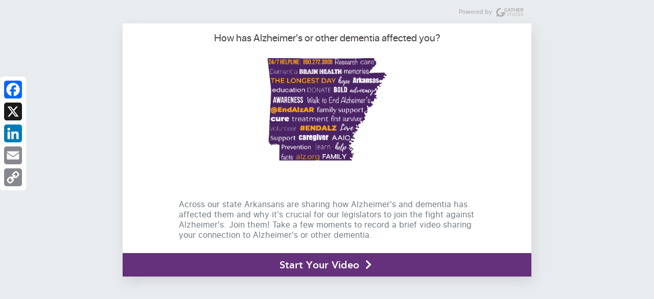

--- FILE ---
content_type: text/html;charset=UTF-8
request_url: https://alzvoices.gv-one.com/requests.html?gId=2532&rId=8071&popup=1
body_size: 5893
content:
<?xml version='1.0' encoding='UTF-8' ?>
<!DOCTYPE html>
<html xmlns="http://www.w3.org/1999/xhtml"><head id="j_idt3">
        <!--Metatags Component-->            
        <meta http-equiv="Content-Type" content="text/html; charset=UTF-8" />
        <meta http-equiv="X-UA-Compatible" content="IE=edge" />
            <meta charset="utf-8" />
            <meta name="viewport" content="width=device-width, initial-scale=1, shrink-to-fit=no" />
        <meta name="msapplication-TileColor" content="#ffffff" />
                <link rel="icon" href="https://d3t5oga9vjqw1x.cloudfront.net/config/favico-182-36373093046012648.png?Expires=1769650006&amp;Signature=JOj6kbk10~yI5Qlr13sv0sIgHQL8-fMCzvsxHeRE4cGPugxMFVl9K6EhV8UQsPWfUFHVzZiJ5QHG8lDai-o-y-HNv7BGSsAD6gPbdGFV2yQNNBLZkBL5TDc-jI9hz76tLVEfQEQkRNUxaH2S5HoWfM6TxrxiU1cTLu2ubS2EbWQL2w7eoMBi-vhlQ1nBv4NLG9bS2XwxG~qbaOrpfoABhGVvdJJmo3kurtr2ihN~jhitrc8kpUWTwegf-9A7034F21sRbFR0US2vI7U9w5ShJEqyFq24dcb6Sj4J-eIlsXNUEHjwd1vu3YZV0gKfCUMS1i97N5TUjJTMemmWIIgUlg__&amp;Key-Pair-Id=APKAJL3NDXISQVMCZGXA" type="image/x-icon" />
                <link rel="shortcut icon" href="https://d3t5oga9vjqw1x.cloudfront.net/config/favico-182-36373093046012648.png?Expires=1769650006&amp;Signature=JOj6kbk10~yI5Qlr13sv0sIgHQL8-fMCzvsxHeRE4cGPugxMFVl9K6EhV8UQsPWfUFHVzZiJ5QHG8lDai-o-y-HNv7BGSsAD6gPbdGFV2yQNNBLZkBL5TDc-jI9hz76tLVEfQEQkRNUxaH2S5HoWfM6TxrxiU1cTLu2ubS2EbWQL2w7eoMBi-vhlQ1nBv4NLG9bS2XwxG~qbaOrpfoABhGVvdJJmo3kurtr2ihN~jhitrc8kpUWTwegf-9A7034F21sRbFR0US2vI7U9w5ShJEqyFq24dcb6Sj4J-eIlsXNUEHjwd1vu3YZV0gKfCUMS1i97N5TUjJTMemmWIIgUlg__&amp;Key-Pair-Id=APKAJL3NDXISQVMCZGXA" type="image/x-icon" />
        <!--Theme Header JS files-->
        <script type="text/javascript" src="/resources/js/lib/jquery.min.js"></script>
        <script src="https://code.jquery.com/jquery-migrate-3.4.1.min.js"></script>
        <meta property="url" content="https://alzvoices.gv-one.com/requests.html?gId=2532&amp;rId=8071" />
        <meta name="title" content="How has Alzheimer's or other dementia affected you?" />
        <meta name="description" content="Across our state Arkansans are sharing how Alzheimer's and dementia has affected them and why it's crucial for our legislators to join the fight against Alzheimer's. Join them! Take a few moments to record a brief video sharing your connection to Alzheimer's or other dementia." />
        <meta name="keywords" />
        <link rel="canonical" href="https://alzvoices.gv-one.com/requests.html?gId=2532&amp;rId=8071" />
        <meta property="original" content="https://alzvoices.gv-one.com/requests.html?gId=2532&amp;rId=8071" />
        <meta property="og:title" content="How has Alzheimer's or other dementia affected you?" />
        <meta property="og:description" content="Across our state Arkansans are sharing how Alzheimer's and dementia has affected them and why it's crucial for our legislators to join the fight against Alzheimer's. Join them! Take a few moments to record a brief video sharing your connection to Alzheimer's or other dementia." />
        <meta property="og:image" itemprop="image" content="https://d3t5oga9vjqw1x.cloudfront.net/config/issue-182-12427547255948422.png?Expires=1769650006&amp;Signature=j36eET3AT7FwjPp~~Nv-OLmQyfdCvFWyixeZ~vNE5yjCB6xiTlTT8M0suRaKTZPlmUOZ80T4BoRSrjLna2Od~DBWu9o20zrZp-vCFoSIy9qsawxcd2F0MJJTsi74kAuYGfr9IKpRwFqDUvfsIZzV5mjHt7euyCPR8qwCFkEi5A--hjxYfsoSLtsCIQJRB4N~VhgdkIAhWN-yTzrzNLNYjUkKgnVV8sUPqBzIGPyvY3Vxt4PXYh2ypIaiV5SmL3Gilt3Ie7eK7ffoA8qEE5ZIaEK81KUurrw9nj8uMh0iYfAte7wiz4GYBSetiV6W5ARl6qG1Gwn4r5PCCe4Av8b7wQ__&amp;Key-Pair-Id=APKAJL3NDXISQVMCZGXA" />
        <meta property="og:site_name" content="Gather Voices" />
        <meta property="og:url" content="https://alzvoices.gv-one.com/requests.html?gId=2532&amp;rId=8071" />
        <meta property="fb:app_id" content="929042083898617" />
            <meta property="og:type" content="website" />
        <div class="a2a_kit a2a_kit_size_35 a2a_floating_style a2a_vertical_style" style="left:0px; top:150px;}">
            <a class="a2a_button_facebook" data-ga-hittype="event" data-ga-event-action="Click" data-ga-event-category="facebook-share-button" data-ga-event-label="request#8071"></a>
            <a class="a2a_button_x" data-ga-hittype="event" data-ga-event-action="Click" data-ga-event-category="twitter-share-button" data-ga-event-label="request#8071"></a>
            <a class="a2a_button_linkedin" data-ga-hittype="event" data-ga-event-action="Click" data-ga-event-category="linkedin-share-button" data-ga-event-label="request#8071"></a>
            <a class="a2a_button_email" data-ga-hittype="event" data-ga-event-action="Click" data-ga-event-category="email-share-button" data-ga-event-label="request#8071"></a>
            <a class="a2a_button_copy_link" data-ga-hittype="event" data-ga-event-action="Click" data-ga-event-category="copy-share-button" data-ga-event-label="request#8071"></a>
        </div>
        <script>
            //<![CDATA[
            function addtoany_onshare(share_data) {
                var shareURL;
                var domain = 'https://' + window.location.hostname;
                if ('empty' !== 'empty') {
                    var shareURL = 'empty';
                } else {
                    shareURL = window.location.href;
                }
                var shareParams = 'utm_source=' + share_data.serviceCode + '&utm_content=request&entityId=' +8071 + '&shareId=' + (Math.floor(Math.random() * 90000) + 10000);
                if (share_data.serviceCode === 'facebook' && false) { // for facebook app issue
                    shareURL = shareURL.replace(/^https?:\/\//i, '').replace('&', '%26');
                }
                if (shareURL.indexOf('?') !== -1) {
                    shareURL += '&' + shareParams;
                } else {
                    shareURL += '?' + shareParams;
                }
                return {url: domain +"/entity-share?redirecturl="+ encodeURIComponent(shareURL)};
            }
            var a2a_config = a2a_config || {};
            a2a_config.callbacks = a2a_config.callbacks || [];
            a2a_config.callbacks.push({
                share: addtoany_onshare
            });
            //]]>
        </script>
        <script async="async" src="https://static.addtoany.com/menu/page.js"></script>
<script>(function(w,d,s,l,i){w[l]=w[l]||[];w[l].push({'gtm.start':
new Date().getTime(),event:'gtm.js'});var f=d.getElementsByTagName(s)[0],
j=d.createElement(s),dl=l!='dataLayer'?'&l='+l:'';j.async=true;j.src=
'https://www.googletagmanager.com/gtm.js?id='+i+dl;f.parentNode.insertBefore(j,f);
        })(window,document,'script','dataLayer','GTM-P8KTK9W');</script>
        <title>
        How has Alzheimer's or other dementia affected you?
    
        </title>
        <link rel="stylesheet" href="/themes/new-gv/resources/css/frontend/style.min.css?v=1768727644492" />
        <style>
            .text-primary{color: #4a0d66 !important;}
            .text-secondary{color: #ffa600 !important;}
            .btn-primary, .bg-primary, .nav-link.active{background-color: #4a0d66!important; color: #ffffff !important;}
            .btn-secondary, .bg-secondary{
                background-color: #ffa600!important;
                color: #ffffff !important;
            }
            footer:before{
                background-image: linear-gradient(to right, #4a0d66, #ffa600 34.46%, #4a0d66 67.23%, #ffa600);
            }
        </style><script type="text/javascript" src="/javax.faces.resource/jsf.js.html;jsessionid=DBDC53230499DDD7F50B30687D10AE74?ln=javax.faces"></script></head><body id="client-general-template">
        <noscript><iframe src="https://www.googletagmanager.com/ns.html?id=GTM-P8KTK9W" height="0" width="0" style="display:none;visibility:hidden"></iframe></noscript>
        <div id="GTM_Custom_Dimensions" data-client-id="182" data-client-sales-force-id="0013t00001Xl9UPAAZ" data-client-name="ALZ Voices" data-client-strategic="no" data-request-name="How has Alzheimer's or other dementia affected you?" data-theme-name="new-gv" data-client-ctime="2020-12-21 17:13:47.0" data-talking-point="2" data-account-is-admin="false" data-client-type="PAYING_CLIENT" data-client-product-type="ENTERPRISE" data-account-admin-level="Not an Admin" data-account-total-videos="0" data-account-total-requests="0" data-account-total-galleries="0"></div>
        <div class="d-flex min-vh-100 flex-row">
            <div class="whole-page-wrapper flex-even popup-1">
                <div id="page_wrapper" class="container-fluid d-flex flex-column page-wrapper default-theme">
                    <div class="flex-fill">
                        <div class="page-container-wrapper">
                            <div class="my-md-2 clearfix">
                                <a href="https://www.gathervoices.co/?ref=alzvoices.gv-one.com" target="_blank" class="top-powered-by"></a>
                            </div>
                            <div class="page-container">
            <h2 class="text-center main-heading">How has Alzheimer's or other dementia affected you?</h2>
            <div class="js--request-modal modal modal-visible" tabindex="-1" role="dialog" data-backdrop="static">
                <div class="modal-dialog modal-lg" role="document">
                    <div class="modal-content">
                        <div class="modal-header text-white border-dark">
                            <h5 class="modal-title js--request-modal-title">Talking Points</h5>
                            <button type="button" class="close" data-dismiss="modal" aria-label="Close" data-ga-hittype="event" data-ga-event-action="Click" data-ga-event-category="Request">
                                <i class="fa fa-times"></i>
                            </button>
                        </div>
                        <div data-request-id="8071" data-group-id="2532" class="js--request-data position-relative d-flex flex-column flex-fill">
                            <div class="d-flex flex-column flex-fill">
                                    <div class="request-image embed-request-media embed-responsive flex-fill">
                                        <div class="embed-responsive-item text-center"><img src="https://d3t5oga9vjqw1x.cloudfront.net/config/issue-182-12427547255948422.png?Expires=1769650006&amp;Signature=j36eET3AT7FwjPp~~Nv-OLmQyfdCvFWyixeZ~vNE5yjCB6xiTlTT8M0suRaKTZPlmUOZ80T4BoRSrjLna2Od~DBWu9o20zrZp-vCFoSIy9qsawxcd2F0MJJTsi74kAuYGfr9IKpRwFqDUvfsIZzV5mjHt7euyCPR8qwCFkEi5A--hjxYfsoSLtsCIQJRB4N~VhgdkIAhWN-yTzrzNLNYjUkKgnVV8sUPqBzIGPyvY3Vxt4PXYh2ypIaiV5SmL3Gilt3Ie7eK7ffoA8qEE5ZIaEK81KUurrw9nj8uMh0iYfAte7wiz4GYBSetiV6W5ARl6qG1Gwn4r5PCCe4Av8b7wQ__&amp;Key-Pair-Id=APKAJL3NDXISQVMCZGXA" class="img-fluid mx-auto h-100" />
                                        </div>
                                    </div><div class="talking-point-content js--talking-points flex-column flex-fill">
                                    <div class="talking-point-slider d-flex flex-column flex-fill">
                                            <div class="talkingPoint-item d-flex flex-column flex-fill text-center">
                                                <div class="d-flex flex-column flex-fill">
                                                    <div class="pb-3 mb-3 mx-5 border-bottom border-dark d-none">Talking Point 1/2</div>
                                                    <div class="h4 overflow-auto my-auto request-description py-1 d-block">
                                                        <div class="mx-lg-0 mx-5" style="white-space:pre-wrap;">Introduce yourself by stating your name and city</div>
                                                    </div>
                                                </div>
                                            </div>
                                            <div class="talkingPoint-item d-flex flex-column flex-fill text-center">
                                                <div class="d-flex flex-column flex-fill">
                                                    <div class="pb-3 mb-3 mx-5 border-bottom border-dark d-none">Talking Point 2/2</div>
                                                    <div class="h4 overflow-auto my-auto request-description py-1 d-block">
                                                        <div class="mx-lg-0 mx-5" style="white-space:pre-wrap;">Tell us how Alzheimer's or other dementia has affected you, your loved ones or your community.</div>
                                                    </div>
                                                </div>
                                            </div>
                                    </div></div>                               
                                <div class="request-description text-muted text-break"><p>Across our state Arkansans&nbsp;are sharing how Alzheimer&#39;s and dementia has affected them and why it&#39;s crucial for our legislators to join the fight against Alzheimer&#39;s. Join them! Take a few moments to record a brief video sharing your connection to Alzheimer&#39;s or other dementia.</p>

                                </div>
                                <div class="request-ctas">
                                            <button type="button" class="btn btn-primary btn-lg py-2 btn-block rounded-0 js--request-cta" data-trigger-upload="false" href="javascript:void(0);" data-ga-hittype="event" data-ga-event-action="Click" data-ga-event-category="Request" data-ga-event-label="Start your video button - Request #8071">Start Your Video <i class="fas fa-chevron-right fa-fw"></i></button>
<form id="uploadVideoFileForm" name="uploadVideoFileForm" method="post" action="/themes/new-gv/requests.html;jsessionid=DBDC53230499DDD7F50B30687D10AE74" class="new-form emptyFormAction" enctype="multipart/form-data">
<input type="hidden" name="uploadVideoFileForm" value="uploadVideoFileForm" />
<div class="d-none">
                                                    <div class="request-upload-cta" data-associate___="js--request-cta">
                                                        <label class="js--request-upload request-upload-btn btn btn-link text-decoration-none d-block d-lg-inline-block btn-sm p-0" onclick="return fileUploadTrigger(event);" data-auto-trigger="false" for="videoFile" data-ga-hittype="event" data-ga-event-label="File Upload" p:data-video-create-type="By Uploading" data-ga-event-action="Click" data-ga-event-category="Video Recording">
                                                                <span class="fa-stack fa-lg d-none d-lg-inline-block">
                                                                    <i class="far fa-circle fa-stack-2x"></i>
                                                                    <i class="fas fa-upload fa-stack-1x"></i>
                                                                </span>
                                                                <span class="small d-none d-lg-block">upload</span>
                                                                <span class="d-block d-lg-none py-2">or upload a video <small>(max 2GB)</small></span>
                                                                <span class="small d-none d-lg-block px-1">(max 2GB)</span>
                                                        </label>
                                                    </div></div><input id="videoFile" type="file" name="videoFile" class="js--upload-file d-none" data-max-file-size="2000000000" accept="video/*" /><input type="hidden" name="javax.faces.ViewState" id="j_id1:javax.faces.ViewState:0" value="stateless" autocomplete="off" />
</form>
                                            <div id="videoFileError" class="alert alert-danger text-left rounded-0 mb-0 d-none js--video-upload-error"></div>
                                            <div id="videoFileTypeError" class="alert alert-danger text-left rounded-0 mb-0 d-none js--video-upload-error">
                                                Not valid video type:
                                                <div class="small">
                                                    <u>Allowed types</u>: mp4 - ogv - 3gp - avi - wmv - wbm - m4v - mov - mpg - mpeg - mts - vob - flv - divx - mkv - rmvb - webm
                                                </div>
                                            </div>
                                            <div id="videoFileSizeError" class="alert alert-danger text-left rounded-0 mb-0 d-none js--video-upload-error">File size must be greater than 0B and less than 2GB</div>
                                </div>
                            </div>
                        </div>
                    </div>
                </div>
            </div>
            <div id="WrittenResponseModal" class="modal fade" tabindex="-1" role="dialog" data-backdrop="static" data-keyboard="false">
                <div class="modal-dialog modal-lg" role="document">
                    <div class="modal-body no-pad"></div>
                </div>
            </div>

    <div class="js--request-conversion-modal modal has-fixed-footer fade" tabindex="-1" role="dialog" data-backdrop="static" data-keyboard="false">
        <div id="RegisterFormModal" data-query-string="gId=2532&amp;rId=8071&amp;popup=1">
<form id="RegisterForm" name="RegisterForm" method="post" action="/themes/new-gv/requests.html;jsessionid=DBDC53230499DDD7F50B30687D10AE74" class="form Register_Form" enctype="application/x-www-form-urlencoded" onsubmit="return false;">
<input type="hidden" name="RegisterForm" value="RegisterForm" />
<input type="submit" name="j_idt111" value="" style="margin-left: -9999px;" onclick="return false" data-comment="IOS" /><input id="cameraMultipartUploadId" type="hidden" name="cameraMultipartUploadId" class="js--recording-field js--camera-multipart-upload-id" /><input id="screenMultipartUploadId" type="hidden" name="screenMultipartUploadId" class="js--recording-field js--screen-multipart-upload-id" /><input id="cameraOverlayPosition" type="hidden" name="cameraOverlayPosition" class="js--recording-field js--camera-overlay-position" /><input id="videoExtension" type="hidden" name="videoExtension" class="js--upload-file-extension" /><input id="hasScreen" type="hidden" name="hasScreen" value="false" class="js--has-screen" />
                        <div class="modal-dialog modal-lg" role="document">
                            <div class="modal-content"><div class="modal-body js-upload-body">
                                    <div class="js--upload-ready"><div id="notLoggedInUpload" class="text-left">
                                                <h5>Last step! Just complete your information and press Upload.</h5>
                                            <div class="row text-left">
                                                <div class="col-12 col-md-6"><div class="form-group"><input id="RegisterFName" type="text" name="RegisterFName" class="form-control" style="text-transform: capitalize;" placeholder="Your First Name" autocapitalize="words" /></div>
                                                </div>
                                                <div class="col-12 col-md-6"><div class="form-group"><input id="RegisterLName" type="text" name="RegisterLName" class="form-control" style="text-transform: capitalize;" placeholder="Your Last Name" autocapitalize="words" /></div>
                                                </div>
                                            </div><div class="form-group text-left"><input id="RegisterEmail" name="RegisterEmail" class="form-control" autocorrect="off" placeholder="Your Email" type="email" autocapitalize="none" /></div></div><div class="form-group text-left">
                                                <div class="custom-control custom-switch"><input id="termsChk" type="checkbox" name="termsChk" class="custom-control-input" />
                                                    <label class="custom-control-label" for="termsChk">
                                                        I have read and agree to the <a href="/static/privacy-terms.html?gId=2532" target="_blank">Privacy Policy and Terms of Service</a>.
                                                    </label>
                                                </div></div>
                                            <div class="alert alert-info m-0">
                                                Remember that we may use this video publicly or for promotional purposes.
                                            </div>
                                    </div></div>
                                <div class="js--upload-progress text-center d-none">
                                    <div class="px-3">
                                        <h2>Uploading...</h2>
                                        <h5>Your amazing video is uploading! Don't close this browser until it's completed.</h5>
                                    </div>
                                    <div class="progress rounded-0" style="height: 40px;">
                                        <div class="progress-bar bg-primary progress-bar-striped progress-bar-animated" role="progressbar" aria-valuenow="0" aria-valuemin="0" aria-valuemax="100" style="width:0%">
                                            0%
                                        </div>
                                    </div>
                                </div>
                                <div class="js--upload-redirecting text-center d-none">
                                    <h2 class="text-center pb-2">Redirecting...</h2>
                                </div>
                            </div>
                        </div>
                        <div class="js--upload-ready ">
                            <div class="modal-fix-footer">
                                <div class="container">
                                    <div class="py-3 text-center">
                                        <a id="cancelUploadBtn" class="btn btn-secondary" href="#" data-ga-hittype="event" data-ga-event-action="Click" data-ga-event-category="Video Recording" data-ga-event-label="Cancel Upload" onclick="return cancelRequestConversion()">Cancel</a>
                                          
                                        <a id="registerBtn1" href="#" onclick="mojarra.ab(this,event,'action','@form','@form',{'onevent':requestConversionEvent,'rId':'8071','gId':'2532','sl':'','record_type':''});return false" class="btn btn-primary" data-ga-hittype="event" data-ga-event-label="Confirm Upload" data-ajax-panel=".js-upload-body" data-ga-event-action="Click" data-ga-event-category="Video Recording" data-conversion-auto-upload="false">
                                            Upload
                                            </a>
                                    </div>
                                </div>
                            </div>
                        </div><input type="hidden" name="javax.faces.ViewState" id="j_id1:javax.faces.ViewState:1" value="stateless" autocomplete="off" />
</form>
        </div>
    </div>
    <div class="js--upload-status modal fade" tabindex="-1" role="dialog" data-backdrop="static" data-keyboard="false">
        <div class="modal-dialog modal-dialog-centered" role="document">
            <div class="modal-content rounded-0">
                <h3 class="text-center my-3">Uploading</h3>
                <div class="progress rounded-0" style="height: 40px;">
                    <div class="progress-bar bg-primary progress-bar-striped progress-bar-animated" role="progressbar" aria-valuenow="0" aria-valuemin="0" aria-valuemax="100" style="width:0%">
                        0%
                    </div>
                </div>
            </div>
        </div>
    </div>
                <!-- GeoLocation Info Modal -->
                    <div class="modal fade" id="geoLocationInfoModal" role="dialog" data-backdrop="static" data-keyboard="false">
                        <div class="modal-dialog modal-lg">
                            <!-- Modal content-->
                            <div class="modal-content">
                                <div class="modal-body text-center ">
                                    <p class="h4">The Alzheimer's Association team wants to know where you are taking this video</p>
                                    <div class="text-center">  
                                        <button type="button" class="btn btn-secondary" onclick="showGeoLocationPopupLater();">Later</button>  
                                        <button type="button" class="btn btn-primary" onclick="showGeoLocationPosition();">Allow</button>
                                    </div>
                                </div>
                            </div>                   
                        </div>
                    </div>
                            </div>
                        </div>
                    </div>
                </div>
            </div>
        </div>
            <script type="text/javascript" src="/themes/new-gv/resources/js/app.min.js?v=1768727644492"></script>
            <script type="text/javascript" src="/themes/new-gv/resources/js/send-video.min.js?v=1768727644492"></script></body>

</html>

--- FILE ---
content_type: text/javascript
request_url: https://alzvoices.gv-one.com/themes/new-gv/resources/js/app.min.js?v=1768727644492
body_size: 258452
content:
try{function rgb2hex(e){if(/^#[0-9A-F]{6}$/i.test(e))return e;function t(e){return("0"+parseInt(e).toString(16)).slice(-2)}return"#"+t((e=e.match(/^rgb\((\d+),\s*(\d+),\s*(\d+)\)$/))[1])+t(e[2])+t(e[3])}function hexToRGB(e,t){var i=parseInt(e.slice(1,3),16),n=parseInt(e.slice(3,5),16),r=parseInt(e.slice(5,7),16);return t?"rgba("+i+", "+n+", "+r+", "+t+")":"rgb("+i+", "+n+", "+r+")"}!function(e){"function"==typeof define&&define.amd?define(["jquery","./version"],e):e(jQuery)}((function(e){var t,i="ui-effects-",n="ui-effects-style",r="ui-effects-animated",s=e;return e.effects={effect:{}},function(e,t){var i,n=/^([\-+])=\s*(\d+\.?\d*)/,r=[{re:/rgba?\(\s*(\d{1,3})\s*,\s*(\d{1,3})\s*,\s*(\d{1,3})\s*(?:,\s*(\d?(?:\.\d+)?)\s*)?\)/,parse:function(e){return[e[1],e[2],e[3],e[4]]}},{re:/rgba?\(\s*(\d+(?:\.\d+)?)\%\s*,\s*(\d+(?:\.\d+)?)\%\s*,\s*(\d+(?:\.\d+)?)\%\s*(?:,\s*(\d?(?:\.\d+)?)\s*)?\)/,parse:function(e){return[2.55*e[1],2.55*e[2],2.55*e[3],e[4]]}},{re:/#([a-f0-9]{2})([a-f0-9]{2})([a-f0-9]{2})/,parse:function(e){return[parseInt(e[1],16),parseInt(e[2],16),parseInt(e[3],16)]}},{re:/#([a-f0-9])([a-f0-9])([a-f0-9])/,parse:function(e){return[parseInt(e[1]+e[1],16),parseInt(e[2]+e[2],16),parseInt(e[3]+e[3],16)]}},{re:/hsla?\(\s*(\d+(?:\.\d+)?)\s*,\s*(\d+(?:\.\d+)?)\%\s*,\s*(\d+(?:\.\d+)?)\%\s*(?:,\s*(\d?(?:\.\d+)?)\s*)?\)/,space:"hsla",parse:function(e){return[e[1],e[2]/100,e[3]/100,e[4]]}}],s=e.Color=function(t,i,n,r){return new e.Color.fn.parse(t,i,n,r)},a={rgba:{props:{red:{idx:0,type:"byte"},green:{idx:1,type:"byte"},blue:{idx:2,type:"byte"}}},hsla:{props:{hue:{idx:0,type:"degrees"},saturation:{idx:1,type:"percent"},lightness:{idx:2,type:"percent"}}}},o={byte:{floor:!0,max:255},percent:{max:1},degrees:{mod:360,floor:!0}},l=s.support={},d=e("<p>")[0],u=e.each;function c(e,t,i){var n=o[t.type]||{};return null==e?i||!t.def?null:t.def:(e=n.floor?~~e:parseFloat(e),isNaN(e)?t.def:n.mod?(e+n.mod)%n.mod:0>e?0:n.max<e?n.max:e)}function h(t){var n=s(),o=n._rgba=[];return t=t.toLowerCase(),u(r,(function(e,i){var r,s=i.re.exec(t),l=s&&i.parse(s),d=i.space||"rgba";if(l)return r=n[d](l),n[a[d].cache]=r[a[d].cache],o=n._rgba=r._rgba,!1})),o.length?("0,0,0,0"===o.join()&&e.extend(o,i.transparent),n):i[t]}function p(e,t,i){return 6*(i=(i+1)%1)<1?e+(t-e)*i*6:2*i<1?t:3*i<2?e+(t-e)*(2/3-i)*6:e}d.style.cssText="background-color:rgba(1,1,1,.5)",l.rgba=d.style.backgroundColor.indexOf("rgba")>-1,u(a,(function(e,t){t.cache="_"+e,t.props.alpha={idx:3,type:"percent",def:1}})),s.fn=e.extend(s.prototype,{parse:function(n,r,o,l){if(n===t)return this._rgba=[null,null,null,null],this;(n.jquery||n.nodeType)&&(n=e(n).css(r),r=t);var d=this,p=e.type(n),f=this._rgba=[];return r!==t&&(n=[n,r,o,l],p="array"),"string"===p?this.parse(h(n)||i._default):"array"===p?(u(a.rgba.props,(function(e,t){f[t.idx]=c(n[t.idx],t)})),this):"object"===p?(u(a,n instanceof s?function(e,t){n[t.cache]&&(d[t.cache]=n[t.cache].slice())}:function(t,i){var r=i.cache;u(i.props,(function(e,t){if(!d[r]&&i.to){if("alpha"===e||null==n[e])return;d[r]=i.to(d._rgba)}d[r][t.idx]=c(n[e],t,!0)})),d[r]&&e.inArray(null,d[r].slice(0,3))<0&&(d[r][3]=1,i.from&&(d._rgba=i.from(d[r])))}),this):void 0},is:function(e){var t=s(e),i=!0,n=this;return u(a,(function(e,r){var s,a=t[r.cache];return a&&(s=n[r.cache]||r.to&&r.to(n._rgba)||[],u(r.props,(function(e,t){if(null!=a[t.idx])return i=a[t.idx]===s[t.idx]}))),i})),i},_space:function(){var e=[],t=this;return u(a,(function(i,n){t[n.cache]&&e.push(i)})),e.pop()},transition:function(e,t){var i=s(e),n=i._space(),r=a[n],l=0===this.alpha()?s("transparent"):this,d=l[r.cache]||r.to(l._rgba),h=d.slice();return i=i[r.cache],u(r.props,(function(e,n){var r=n.idx,s=d[r],a=i[r],l=o[n.type]||{};null!==a&&(null===s?h[r]=a:(l.mod&&(a-s>l.mod/2?s+=l.mod:s-a>l.mod/2&&(s-=l.mod)),h[r]=c((a-s)*t+s,n)))})),this[n](h)},blend:function(t){if(1===this._rgba[3])return this;var i=this._rgba.slice(),n=i.pop(),r=s(t)._rgba;return s(e.map(i,(function(e,t){return(1-n)*r[t]+n*e})))},toRgbaString:function(){var t="rgba(",i=e.map(this._rgba,(function(e,t){return null==e?t>2?1:0:e}));return 1===i[3]&&(i.pop(),t="rgb("),t+i.join()+")"},toHslaString:function(){var t="hsla(",i=e.map(this.hsla(),(function(e,t){return null==e&&(e=t>2?1:0),t&&t<3&&(e=Math.round(100*e)+"%"),e}));return 1===i[3]&&(i.pop(),t="hsl("),t+i.join()+")"},toHexString:function(t){var i=this._rgba.slice(),n=i.pop();return t&&i.push(~~(255*n)),"#"+e.map(i,(function(e){return 1===(e=(e||0).toString(16)).length?"0"+e:e})).join("")},toString:function(){return 0===this._rgba[3]?"transparent":this.toRgbaString()}}),s.fn.parse.prototype=s.fn,a.hsla.to=function(e){if(null==e[0]||null==e[1]||null==e[2])return[null,null,null,e[3]];var t,i,n=e[0]/255,r=e[1]/255,s=e[2]/255,a=e[3],o=Math.max(n,r,s),l=Math.min(n,r,s),d=o-l,u=o+l,c=.5*u;return t=l===o?0:n===o?60*(r-s)/d+360:r===o?60*(s-n)/d+120:60*(n-r)/d+240,i=0===d?0:c<=.5?d/u:d/(2-u),[Math.round(t)%360,i,c,null==a?1:a]},a.hsla.from=function(e){if(null==e[0]||null==e[1]||null==e[2])return[null,null,null,e[3]];var t=e[0]/360,i=e[1],n=e[2],r=e[3],s=n<=.5?n*(1+i):n+i-n*i,a=2*n-s;return[Math.round(255*p(a,s,t+1/3)),Math.round(255*p(a,s,t)),Math.round(255*p(a,s,t-1/3)),r]},u(a,(function(i,r){var a=r.props,o=r.cache,l=r.to,d=r.from;s.fn[i]=function(i){if(l&&!this[o]&&(this[o]=l(this._rgba)),i===t)return this[o].slice();var n,r=e.type(i),h="array"===r||"object"===r?i:arguments,p=this[o].slice();return u(a,(function(e,t){var i=h["object"===r?e:t.idx];null==i&&(i=p[t.idx]),p[t.idx]=c(i,t)})),d?((n=s(d(p)))[o]=p,n):s(p)},u(a,(function(t,r){s.fn[t]||(s.fn[t]=function(s){var a,o=e.type(s),l="alpha"===t?this._hsla?"hsla":"rgba":i,d=this[l](),u=d[r.idx];return"undefined"===o?u:("function"===o&&(s=s.call(this,u),o=e.type(s)),null==s&&r.empty?this:("string"===o&&(a=n.exec(s))&&(s=u+parseFloat(a[2])*("+"===a[1]?1:-1)),d[r.idx]=s,this[l](d)))})}))})),s.hook=function(t){var i=t.split(" ");u(i,(function(t,i){e.cssHooks[i]={set:function(t,n){var r,a,o="";if("transparent"!==n&&("string"!==e.type(n)||(r=h(n)))){if(n=s(r||n),!l.rgba&&1!==n._rgba[3]){for(a="backgroundColor"===i?t.parentNode:t;(""===o||"transparent"===o)&&a&&a.style;)try{o=e.css(a,"backgroundColor"),a=a.parentNode}catch(e){}n=n.blend(o&&"transparent"!==o?o:"_default")}n=n.toRgbaString()}try{t.style[i]=n}catch(e){}}},e.fx.step[i]=function(t){t.colorInit||(t.start=s(t.elem,i),t.end=s(t.end),t.colorInit=!0),e.cssHooks[i].set(t.elem,t.start.transition(t.end,t.pos))}}))},s.hook("backgroundColor borderBottomColor borderLeftColor borderRightColor borderTopColor color columnRuleColor outlineColor textDecorationColor textEmphasisColor"),e.cssHooks.borderColor={expand:function(e){var t={};return u(["Top","Right","Bottom","Left"],(function(i,n){t["border"+n+"Color"]=e})),t}},i=e.Color.names={aqua:"#00ffff",black:"#000000",blue:"#0000ff",fuchsia:"#ff00ff",gray:"#808080",green:"#008000",lime:"#00ff00",maroon:"#800000",navy:"#000080",olive:"#808000",purple:"#800080",red:"#ff0000",silver:"#c0c0c0",teal:"#008080",white:"#ffffff",yellow:"#ffff00",transparent:[null,null,null,0],_default:"#ffffff"}}(s),function(){var t,i=["add","remove","toggle"],n={border:1,borderBottom:1,borderColor:1,borderLeft:1,borderRight:1,borderTop:1,borderWidth:1,margin:1,padding:1};function r(t){var i,n,r=t.ownerDocument.defaultView?t.ownerDocument.defaultView.getComputedStyle(t,null):t.currentStyle,s={};if(r&&r.length&&r[0]&&r[r[0]])for(n=r.length;n--;)"string"==typeof r[i=r[n]]&&(s[e.camelCase(i)]=r[i]);else for(i in r)"string"==typeof r[i]&&(s[i]=r[i]);return s}e.each(["borderLeftStyle","borderRightStyle","borderBottomStyle","borderTopStyle"],(function(t,i){e.fx.step[i]=function(e){("none"!==e.end&&!e.setAttr||1===e.pos&&!e.setAttr)&&(s.style(e.elem,i,e.end),e.setAttr=!0)}})),e.fn.addBack||(e.fn.addBack=function(e){return this.add(null==e?this.prevObject:this.prevObject.filter(e))}),e.effects.animateClass=function(t,s,a,o){var l=e.speed(s,a,o);return this.queue((function(){var s,a=e(this),o=a.attr("class")||"",d=l.children?a.find("*").addBack():a;d=d.map((function(){return{el:e(this),start:r(this)}})),(s=function(){e.each(i,(function(e,i){t[i]&&a[i+"Class"](t[i])}))})(),d=d.map((function(){return this.end=r(this.el[0]),this.diff=function(t,i){var r,s,a={};for(r in i)s=i[r],t[r]!==s&&(n[r]||!e.fx.step[r]&&isNaN(parseFloat(s))||(a[r]=s));return a}(this.start,this.end),this})),a.attr("class",o),d=d.map((function(){var t=this,i=e.Deferred(),n=e.extend({},l,{queue:!1,complete:function(){i.resolve(t)}});return this.el.animate(this.diff,n),i.promise()})),e.when.apply(e,d.get()).done((function(){s(),e.each(arguments,(function(){var t=this.el;e.each(this.diff,(function(e){t.css(e,"")}))})),l.complete.call(a[0])}))}))},e.fn.extend({addClass:(t=e.fn.addClass,function(i,n,r,s){return n?e.effects.animateClass.call(this,{add:i},n,r,s):t.apply(this,arguments)}),removeClass:function(t){return function(i,n,r,s){return arguments.length>1?e.effects.animateClass.call(this,{remove:i},n,r,s):t.apply(this,arguments)}}(e.fn.removeClass),toggleClass:function(t){return function(i,n,r,s,a){return"boolean"==typeof n||void 0===n?r?e.effects.animateClass.call(this,n?{add:i}:{remove:i},r,s,a):t.apply(this,arguments):e.effects.animateClass.call(this,{toggle:i},n,r,s)}}(e.fn.toggleClass),switchClass:function(t,i,n,r,s){return e.effects.animateClass.call(this,{add:i,remove:t},n,r,s)}})}(),function(){var t;function s(t,i,n,r){return e.isPlainObject(t)&&(i=t,t=t.effect),t={effect:t},null==i&&(i={}),e.isFunction(i)&&(r=i,n=null,i={}),("number"==typeof i||e.fx.speeds[i])&&(r=n,n=i,i={}),e.isFunction(n)&&(r=n,n=null),i&&e.extend(t,i),n=n||i.duration,t.duration=e.fx.off?0:"number"==typeof n?n:n in e.fx.speeds?e.fx.speeds[n]:e.fx.speeds._default,t.complete=r||i.complete,t}function a(t){return!(t&&"number"!=typeof t&&!e.fx.speeds[t])||("string"==typeof t&&!e.effects.effect[t]||(!!e.isFunction(t)||"object"==typeof t&&!t.effect))}function o(e,t){var i=t.outerWidth(),n=t.outerHeight(),r=/^rect\((-?\d*\.?\d*px|-?\d+%|auto),?\s*(-?\d*\.?\d*px|-?\d+%|auto),?\s*(-?\d*\.?\d*px|-?\d+%|auto),?\s*(-?\d*\.?\d*px|-?\d+%|auto)\)$/.exec(e)||["",0,i,n,0];return{top:parseFloat(r[1])||0,right:"auto"===r[2]?i:parseFloat(r[2]),bottom:"auto"===r[3]?n:parseFloat(r[3]),left:parseFloat(r[4])||0}}e.expr&&e.expr.filters&&e.expr.filters.animated&&(e.expr.filters.animated=(t=e.expr.filters.animated,function(i){return!!e(i).data(r)||t(i)})),!1!==e.uiBackCompat&&e.extend(e.effects,{save:function(e,t){for(var n=0,r=t.length;n<r;n++)null!==t[n]&&e.data(i+t[n],e[0].style[t[n]])},restore:function(e,t){for(var n,r=0,s=t.length;r<s;r++)null!==t[r]&&(n=e.data(i+t[r]),e.css(t[r],n))},setMode:function(e,t){return"toggle"===t&&(t=e.is(":hidden")?"show":"hide"),t},createWrapper:function(t){if(t.parent().is(".ui-effects-wrapper"))return t.parent();var i={width:t.outerWidth(!0),height:t.outerHeight(!0),float:t.css("float")},n=e("<div></div>").addClass("ui-effects-wrapper").css({fontSize:"100%",background:"transparent",border:"none",margin:0,padding:0}),r={width:t.width(),height:t.height()},s=document.activeElement;try{s.id}catch(e){s=document.body}return t.wrap(n),(t[0]===s||e.contains(t[0],s))&&e(s).trigger("focus"),n=t.parent(),"static"===t.css("position")?(n.css({position:"relative"}),t.css({position:"relative"})):(e.extend(i,{position:t.css("position"),zIndex:t.css("z-index")}),e.each(["top","left","bottom","right"],(function(e,n){i[n]=t.css(n),isNaN(parseInt(i[n],10))&&(i[n]="auto")})),t.css({position:"relative",top:0,left:0,right:"auto",bottom:"auto"})),t.css(r),n.css(i).show()},removeWrapper:function(t){var i=document.activeElement;return t.parent().is(".ui-effects-wrapper")&&(t.parent().replaceWith(t),(t[0]===i||e.contains(t[0],i))&&e(i).trigger("focus")),t}}),e.extend(e.effects,{version:"1.12.1",define:function(t,i,n){return n||(n=i,i="effect"),e.effects.effect[t]=n,e.effects.effect[t].mode=i,n},scaledDimensions:function(e,t,i){if(0===t)return{height:0,width:0,outerHeight:0,outerWidth:0};var n="horizontal"!==i?(t||100)/100:1,r="vertical"!==i?(t||100)/100:1;return{height:e.height()*r,width:e.width()*n,outerHeight:e.outerHeight()*r,outerWidth:e.outerWidth()*n}},clipToBox:function(e){return{width:e.clip.right-e.clip.left,height:e.clip.bottom-e.clip.top,left:e.clip.left,top:e.clip.top}},unshift:function(e,t,i){var n=e.queue();t>1&&n.splice.apply(n,[1,0].concat(n.splice(t,i))),e.dequeue()},saveStyle:function(e){e.data(n,e[0].style.cssText)},restoreStyle:function(e){e[0].style.cssText=e.data(n)||"",e.removeData(n)},mode:function(e,t){var i=e.is(":hidden");return"toggle"===t&&(t=i?"show":"hide"),(i?"hide"===t:"show"===t)&&(t="none"),t},getBaseline:function(e,t){var i,n;switch(e[0]){case"top":i=0;break;case"middle":i=.5;break;case"bottom":i=1;break;default:i=e[0]/t.height}switch(e[1]){case"left":n=0;break;case"center":n=.5;break;case"right":n=1;break;default:n=e[1]/t.width}return{x:n,y:i}},createPlaceholder:function(t){var n,r=t.css("position"),s=t.position();return t.css({marginTop:t.css("marginTop"),marginBottom:t.css("marginBottom"),marginLeft:t.css("marginLeft"),marginRight:t.css("marginRight")}).outerWidth(t.outerWidth()).outerHeight(t.outerHeight()),/^(static|relative)/.test(r)&&(r="absolute",n=e("<"+t[0].nodeName+">").insertAfter(t).css({display:/^(inline|ruby)/.test(t.css("display"))?"inline-block":"block",visibility:"hidden",marginTop:t.css("marginTop"),marginBottom:t.css("marginBottom"),marginLeft:t.css("marginLeft"),marginRight:t.css("marginRight"),float:t.css("float")}).outerWidth(t.outerWidth()).outerHeight(t.outerHeight()).addClass("ui-effects-placeholder"),t.data(i+"placeholder",n)),t.css({position:r,left:s.left,top:s.top}),n},removePlaceholder:function(e){var t=i+"placeholder",n=e.data(t);n&&(n.remove(),e.removeData(t))},cleanUp:function(t){e.effects.restoreStyle(t),e.effects.removePlaceholder(t)},setTransition:function(t,i,n,r){return r=r||{},e.each(i,(function(e,i){var s=t.cssUnit(i);s[0]>0&&(r[i]=s[0]*n+s[1])})),r}}),e.fn.extend({effect:function(){var t=s.apply(this,arguments),i=e.effects.effect[t.effect],n=i.mode,a=t.queue,o=a||"fx",l=t.complete,d=t.mode,u=[],c=function(t){var i=e(this),s=e.effects.mode(i,d)||n;i.data(r,!0),u.push(s),n&&("show"===s||s===n&&"hide"===s)&&i.show(),n&&"none"===s||e.effects.saveStyle(i),e.isFunction(t)&&t()};if(e.fx.off||!i)return d?this[d](t.duration,l):this.each((function(){l&&l.call(this)}));function h(s){var a=e(this);function o(){e.isFunction(l)&&l.call(a[0]),e.isFunction(s)&&s()}t.mode=u.shift(),!1===e.uiBackCompat||n?"none"===t.mode?(a[d](),o()):i.call(a[0],t,(function(){a.removeData(r),e.effects.cleanUp(a),"hide"===t.mode&&a.hide(),o()})):(a.is(":hidden")?"hide"===d:"show"===d)?(a[d](),o()):i.call(a[0],t,o)}return!1===a?this.each(c).each(h):this.queue(o,c).queue(o,h)},show:function(e){return function(t){if(a(t))return e.apply(this,arguments);var i=s.apply(this,arguments);return i.mode="show",this.effect.call(this,i)}}(e.fn.show),hide:function(e){return function(t){if(a(t))return e.apply(this,arguments);var i=s.apply(this,arguments);return i.mode="hide",this.effect.call(this,i)}}(e.fn.hide),toggle:function(e){return function(t){if(a(t)||"boolean"==typeof t)return e.apply(this,arguments);var i=s.apply(this,arguments);return i.mode="toggle",this.effect.call(this,i)}}(e.fn.toggle),cssUnit:function(t){var i=this.css(t),n=[];return e.each(["em","px","%","pt"],(function(e,t){i.indexOf(t)>0&&(n=[parseFloat(i),t])})),n},cssClip:function(e){return e?this.css("clip","rect("+e.top+"px "+e.right+"px "+e.bottom+"px "+e.left+"px)"):o(this.css("clip"),this)},transfer:function(t,i){var n=e(this),r=e(t.to),s="fixed"===r.css("position"),a=e("body"),o=s?a.scrollTop():0,l=s?a.scrollLeft():0,d=r.offset(),u={top:d.top-o,left:d.left-l,height:r.innerHeight(),width:r.innerWidth()},c=n.offset(),h=e("<div class='ui-effects-transfer'></div>").appendTo("body").addClass(t.className).css({top:c.top-o,left:c.left-l,height:n.innerHeight(),width:n.innerWidth(),position:s?"fixed":"absolute"}).animate(u,t.duration,t.easing,(function(){h.remove(),e.isFunction(i)&&i()}))}}),e.fx.step.clip=function(t){t.clipInit||(t.start=e(t.elem).cssClip(),"string"==typeof t.end&&(t.end=o(t.end,t.elem)),t.clipInit=!0),e(t.elem).cssClip({top:t.pos*(t.end.top-t.start.top)+t.start.top,right:t.pos*(t.end.right-t.start.right)+t.start.right,bottom:t.pos*(t.end.bottom-t.start.bottom)+t.start.bottom,left:t.pos*(t.end.left-t.start.left)+t.start.left})}}(),t={},e.each(["Quad","Cubic","Quart","Quint","Expo"],(function(e,i){t[i]=function(t){return Math.pow(t,e+2)}})),e.extend(t,{Sine:function(e){return 1-Math.cos(e*Math.PI/2)},Circ:function(e){return 1-Math.sqrt(1-e*e)},Elastic:function(e){return 0===e||1===e?e:-Math.pow(2,8*(e-1))*Math.sin((80*(e-1)-7.5)*Math.PI/15)},Back:function(e){return e*e*(3*e-2)},Bounce:function(e){for(var t,i=4;e<((t=Math.pow(2,--i))-1)/11;);return 1/Math.pow(4,3-i)-7.5625*Math.pow((3*t-2)/22-e,2)}}),e.each(t,(function(t,i){e.easing["easeIn"+t]=i,e.easing["easeOut"+t]=function(e){return 1-i(1-e)},e.easing["easeInOut"+t]=function(e){return e<.5?i(2*e)/2:1-i(-2*e+2)/2}})),e.effects})),function(e){"function"==typeof define&&define.amd?define(["jquery","../version","../effect"],e):e(jQuery)}((function(e){return e.effects.define("bounce",(function(t,i){var n,r,s,a=e(this),o=t.mode,l="hide"===o,d="show"===o,u=t.direction||"up",c=t.distance,h=t.times||5,p=2*h+(d||l?1:0),f=t.duration/p,m=t.easing,g="up"===u||"down"===u?"top":"left",y="up"===u||"left"===u,v=0,_=a.queue().length;for(e.effects.createPlaceholder(a),s=a.css(g),c||(c=a["top"===g?"outerHeight":"outerWidth"]()/3),d&&((r={opacity:1})[g]=s,a.css("opacity",0).css(g,y?2*-c:2*c).animate(r,f,m)),l&&(c/=Math.pow(2,h-1)),(r={})[g]=s;v<h;v++)(n={})[g]=(y?"-=":"+=")+c,a.animate(n,f,m).animate(r,f,m),c=l?2*c:c/2;l&&((n={opacity:0})[g]=(y?"-=":"+=")+c,a.animate(n,f,m)),a.queue(i),e.effects.unshift(a,_,p+1)}))})),function(e,t){"object"==typeof exports&&"undefined"!=typeof module?module.exports=t():"function"==typeof define&&define.amd?define(t):e.Popper=t()}(this,(function(){"use strict";var e="undefined"!=typeof window&&"undefined"!=typeof document&&"undefined"!=typeof navigator,t=function(){for(var t=["Edge","Trident","Firefox"],i=0;i<t.length;i+=1)if(e&&navigator.userAgent.indexOf(t[i])>=0)return 1;return 0}();var i=e&&window.Promise?function(e){var t=!1;return function(){t||(t=!0,window.Promise.resolve().then((function(){t=!1,e()})))}}:function(e){var i=!1;return function(){i||(i=!0,setTimeout((function(){i=!1,e()}),t))}};function n(e){return e&&"[object Function]"==={}.toString.call(e)}function r(e,t){if(1!==e.nodeType)return[];var i=e.ownerDocument.defaultView.getComputedStyle(e,null);return t?i[t]:i}function s(e){return"HTML"===e.nodeName?e:e.parentNode||e.host}function a(e){if(!e)return document.body;switch(e.nodeName){case"HTML":case"BODY":return e.ownerDocument.body;case"#document":return e.body}var t=r(e),i=t.overflow,n=t.overflowX,o=t.overflowY;return/(auto|scroll|overlay)/.test(i+o+n)?e:a(s(e))}function o(e){return e&&e.referenceNode?e.referenceNode:e}var l=e&&!(!window.MSInputMethodContext||!document.documentMode),d=e&&/MSIE 10/.test(navigator.userAgent);function u(e){return 11===e?l:10===e?d:l||d}function c(e){if(!e)return document.documentElement;for(var t=u(10)?document.body:null,i=e.offsetParent||null;i===t&&e.nextElementSibling;)i=(e=e.nextElementSibling).offsetParent;var n=i&&i.nodeName;return n&&"BODY"!==n&&"HTML"!==n?-1!==["TH","TD","TABLE"].indexOf(i.nodeName)&&"static"===r(i,"position")?c(i):i:e?e.ownerDocument.documentElement:document.documentElement}function h(e){return null!==e.parentNode?h(e.parentNode):e}function p(e,t){if(!(e&&e.nodeType&&t&&t.nodeType))return document.documentElement;var i=e.compareDocumentPosition(t)&Node.DOCUMENT_POSITION_FOLLOWING,n=i?e:t,r=i?t:e,s=document.createRange();s.setStart(n,0),s.setEnd(r,0);var a,o,l=s.commonAncestorContainer;if(e!==l&&t!==l||n.contains(r))return"BODY"===(o=(a=l).nodeName)||"HTML"!==o&&c(a.firstElementChild)!==a?c(l):l;var d=h(e);return d.host?p(d.host,t):p(e,h(t).host)}function f(e){var t="top"===(arguments.length>1&&void 0!==arguments[1]?arguments[1]:"top")?"scrollTop":"scrollLeft",i=e.nodeName;if("BODY"===i||"HTML"===i){var n=e.ownerDocument.documentElement;return(e.ownerDocument.scrollingElement||n)[t]}return e[t]}function m(e,t){var i="x"===t?"Left":"Top",n="Left"===i?"Right":"Bottom";return parseFloat(e["border"+i+"Width"])+parseFloat(e["border"+n+"Width"])}function g(e,t,i,n){return Math.max(t["offset"+e],t["scroll"+e],i["client"+e],i["offset"+e],i["scroll"+e],u(10)?parseInt(i["offset"+e])+parseInt(n["margin"+("Height"===e?"Top":"Left")])+parseInt(n["margin"+("Height"===e?"Bottom":"Right")]):0)}function y(e){var t=e.body,i=e.documentElement,n=u(10)&&getComputedStyle(i);return{height:g("Height",t,i,n),width:g("Width",t,i,n)}}var v=function(){function e(e,t){for(var i=0;i<t.length;i++){var n=t[i];n.enumerable=n.enumerable||!1,n.configurable=!0,"value"in n&&(n.writable=!0),Object.defineProperty(e,n.key,n)}}return function(t,i,n){return i&&e(t.prototype,i),n&&e(t,n),t}}(),_=function(e,t,i){return t in e?Object.defineProperty(e,t,{value:i,enumerable:!0,configurable:!0,writable:!0}):e[t]=i,e},b=Object.assign||function(e){for(var t=1;t<arguments.length;t++){var i=arguments[t];for(var n in i)Object.prototype.hasOwnProperty.call(i,n)&&(e[n]=i[n])}return e};function T(e){return b({},e,{right:e.left+e.width,bottom:e.top+e.height})}function w(e){var t={};try{if(u(10)){t=e.getBoundingClientRect();var i=f(e,"top"),n=f(e,"left");t.top+=i,t.left+=n,t.bottom+=i,t.right+=n}else t=e.getBoundingClientRect()}catch(e){}var s={left:t.left,top:t.top,width:t.right-t.left,height:t.bottom-t.top},a="HTML"===e.nodeName?y(e.ownerDocument):{},o=a.width||e.clientWidth||s.width,l=a.height||e.clientHeight||s.height,d=e.offsetWidth-o,c=e.offsetHeight-l;if(d||c){var h=r(e);d-=m(h,"x"),c-=m(h,"y"),s.width-=d,s.height-=c}return T(s)}function S(e,t){var i=arguments.length>2&&void 0!==arguments[2]&&arguments[2],n=u(10),s="HTML"===t.nodeName,o=w(e),l=w(t),d=a(e),c=r(t),h=parseFloat(c.borderTopWidth),p=parseFloat(c.borderLeftWidth);i&&s&&(l.top=Math.max(l.top,0),l.left=Math.max(l.left,0));var m=T({top:o.top-l.top-h,left:o.left-l.left-p,width:o.width,height:o.height});if(m.marginTop=0,m.marginLeft=0,!n&&s){var g=parseFloat(c.marginTop),y=parseFloat(c.marginLeft);m.top-=h-g,m.bottom-=h-g,m.left-=p-y,m.right-=p-y,m.marginTop=g,m.marginLeft=y}return(n&&!i?t.contains(d):t===d&&"BODY"!==d.nodeName)&&(m=function(e,t){var i=arguments.length>2&&void 0!==arguments[2]&&arguments[2],n=f(t,"top"),r=f(t,"left"),s=i?-1:1;return e.top+=n*s,e.bottom+=n*s,e.left+=r*s,e.right+=r*s,e}(m,t)),m}function E(e){var t=e.nodeName;if("BODY"===t||"HTML"===t)return!1;if("fixed"===r(e,"position"))return!0;var i=s(e);return!!i&&E(i)}function C(e){if(!e||!e.parentElement||u())return document.documentElement;for(var t=e.parentElement;t&&"none"===r(t,"transform");)t=t.parentElement;return t||document.documentElement}function k(e,t,i,n){var r=arguments.length>4&&void 0!==arguments[4]&&arguments[4],l={top:0,left:0},d=r?C(e):p(e,o(t));if("viewport"===n)l=function(e){var t=arguments.length>1&&void 0!==arguments[1]&&arguments[1],i=e.ownerDocument.documentElement,n=S(e,i),r=Math.max(i.clientWidth,window.innerWidth||0),s=Math.max(i.clientHeight,window.innerHeight||0),a=t?0:f(i),o=t?0:f(i,"left");return T({top:a-n.top+n.marginTop,left:o-n.left+n.marginLeft,width:r,height:s})}(d,r);else{var u=void 0;"scrollParent"===n?"BODY"===(u=a(s(t))).nodeName&&(u=e.ownerDocument.documentElement):u="window"===n?e.ownerDocument.documentElement:n;var c=S(u,d,r);if("HTML"!==u.nodeName||E(d))l=c;else{var h=y(e.ownerDocument),m=h.height,g=h.width;l.top+=c.top-c.marginTop,l.bottom=m+c.top,l.left+=c.left-c.marginLeft,l.right=g+c.left}}var v="number"==typeof(i=i||0);return l.left+=v?i:i.left||0,l.top+=v?i:i.top||0,l.right-=v?i:i.right||0,l.bottom-=v?i:i.bottom||0,l}function x(e,t,i,n,r){var s=arguments.length>5&&void 0!==arguments[5]?arguments[5]:0;if(-1===e.indexOf("auto"))return e;var a=k(i,n,s,r),o={top:{width:a.width,height:t.top-a.top},right:{width:a.right-t.right,height:a.height},bottom:{width:a.width,height:a.bottom-t.bottom},left:{width:t.left-a.left,height:a.height}},l=Object.keys(o).map((function(e){return b({key:e},o[e],{area:(t=o[e],t.width*t.height)});var t})).sort((function(e,t){return t.area-e.area})),d=l.filter((function(e){var t=e.width,n=e.height;return t>=i.clientWidth&&n>=i.clientHeight})),u=d.length>0?d[0].key:l[0].key,c=e.split("-")[1];return u+(c?"-"+c:"")}function I(e,t,i){var n=arguments.length>3&&void 0!==arguments[3]?arguments[3]:null;return S(i,n?C(t):p(t,o(i)),n)}function A(e){var t=e.ownerDocument.defaultView.getComputedStyle(e),i=parseFloat(t.marginTop||0)+parseFloat(t.marginBottom||0),n=parseFloat(t.marginLeft||0)+parseFloat(t.marginRight||0);return{width:e.offsetWidth+n,height:e.offsetHeight+i}}function D(e){var t={left:"right",right:"left",bottom:"top",top:"bottom"};return e.replace(/left|right|bottom|top/g,(function(e){return t[e]}))}function O(e,t,i){i=i.split("-")[0];var n=A(e),r={width:n.width,height:n.height},s=-1!==["right","left"].indexOf(i),a=s?"top":"left",o=s?"left":"top",l=s?"height":"width",d=s?"width":"height";return r[a]=t[a]+t[l]/2-n[l]/2,r[o]=i===o?t[o]-n[d]:t[D(o)],r}function P(e,t){return Array.prototype.find?e.find(t):e.filter(t)[0]}function L(e,t,i){return(void 0===i?e:e.slice(0,function(e,t,i){if(Array.prototype.findIndex)return e.findIndex((function(e){return e[t]===i}));var n=P(e,(function(e){return e[t]===i}));return e.indexOf(n)}(e,"name",i))).forEach((function(e){e.function&&console.warn("`modifier.function` is deprecated, use `modifier.fn`!");var i=e.function||e.fn;e.enabled&&n(i)&&(t.offsets.popper=T(t.offsets.popper),t.offsets.reference=T(t.offsets.reference),t=i(t,e))})),t}function N(){if(!this.state.isDestroyed){var e={instance:this,styles:{},arrowStyles:{},attributes:{},flipped:!1,offsets:{}};e.offsets.reference=I(this.state,this.popper,this.reference,this.options.positionFixed),e.placement=x(this.options.placement,e.offsets.reference,this.popper,this.reference,this.options.modifiers.flip.boundariesElement,this.options.modifiers.flip.padding),e.originalPlacement=e.placement,e.positionFixed=this.options.positionFixed,e.offsets.popper=O(this.popper,e.offsets.reference,e.placement),e.offsets.popper.position=this.options.positionFixed?"fixed":"absolute",e=L(this.modifiers,e),this.state.isCreated?this.options.onUpdate(e):(this.state.isCreated=!0,this.options.onCreate(e))}}function M(e,t){return e.some((function(e){var i=e.name;return e.enabled&&i===t}))}function R(e){for(var t=[!1,"ms","Webkit","Moz","O"],i=e.charAt(0).toUpperCase()+e.slice(1),n=0;n<t.length;n++){var r=t[n],s=r?""+r+i:e;if(void 0!==document.body.style[s])return s}return null}function U(){return this.state.isDestroyed=!0,M(this.modifiers,"applyStyle")&&(this.popper.removeAttribute("x-placement"),this.popper.style.position="",this.popper.style.top="",this.popper.style.left="",this.popper.style.right="",this.popper.style.bottom="",this.popper.style.willChange="",this.popper.style[R("transform")]=""),this.disableEventListeners(),this.options.removeOnDestroy&&this.popper.parentNode.removeChild(this.popper),this}function B(e){var t=e.ownerDocument;return t?t.defaultView:window}function j(e,t,i,n){var r="BODY"===e.nodeName,s=r?e.ownerDocument.defaultView:e;s.addEventListener(t,i,{passive:!0}),r||j(a(s.parentNode),t,i,n),n.push(s)}function F(e,t,i,n){i.updateBound=n,B(e).addEventListener("resize",i.updateBound,{passive:!0});var r=a(e);return j(r,"scroll",i.updateBound,i.scrollParents),i.scrollElement=r,i.eventsEnabled=!0,i}function q(){this.state.eventsEnabled||(this.state=F(this.reference,this.options,this.state,this.scheduleUpdate))}function H(){var e,t;this.state.eventsEnabled&&(cancelAnimationFrame(this.scheduleUpdate),this.state=(e=this.reference,t=this.state,B(e).removeEventListener("resize",t.updateBound),t.scrollParents.forEach((function(e){e.removeEventListener("scroll",t.updateBound)})),t.updateBound=null,t.scrollParents=[],t.scrollElement=null,t.eventsEnabled=!1,t))}function $(e){return""!==e&&!isNaN(parseFloat(e))&&isFinite(e)}function V(e,t){Object.keys(t).forEach((function(i){var n="";-1!==["width","height","top","right","bottom","left"].indexOf(i)&&$(t[i])&&(n="px"),e.style[i]=t[i]+n}))}var z=e&&/Firefox/i.test(navigator.userAgent);function W(e,t,i){var n=P(e,(function(e){return e.name===t})),r=!!n&&e.some((function(e){return e.name===i&&e.enabled&&e.order<n.order}));if(!r){var s="`"+t+"`",a="`"+i+"`";console.warn(a+" modifier is required by "+s+" modifier in order to work, be sure to include it before "+s+"!")}return r}var G=["auto-start","auto","auto-end","top-start","top","top-end","right-start","right","right-end","bottom-end","bottom","bottom-start","left-end","left","left-start"],X=G.slice(3);function K(e){var t=arguments.length>1&&void 0!==arguments[1]&&arguments[1],i=X.indexOf(e),n=X.slice(i+1).concat(X.slice(0,i));return t?n.reverse():n}var Y="flip",Q="clockwise",J="counterclockwise";function Z(e,t,i,n){var r=[0,0],s=-1!==["right","left"].indexOf(n),a=e.split(/(\+|\-)/).map((function(e){return e.trim()})),o=a.indexOf(P(a,(function(e){return-1!==e.search(/,|\s/)})));a[o]&&-1===a[o].indexOf(",")&&console.warn("Offsets separated by white space(s) are deprecated, use a comma (,) instead.");var l=/\s*,\s*|\s+/,d=-1!==o?[a.slice(0,o).concat([a[o].split(l)[0]]),[a[o].split(l)[1]].concat(a.slice(o+1))]:[a];return d=d.map((function(e,n){var r=(1===n?!s:s)?"height":"width",a=!1;return e.reduce((function(e,t){return""===e[e.length-1]&&-1!==["+","-"].indexOf(t)?(e[e.length-1]=t,a=!0,e):a?(e[e.length-1]+=t,a=!1,e):e.concat(t)}),[]).map((function(e){return function(e,t,i,n){var r=e.match(/((?:\-|\+)?\d*\.?\d*)(.*)/),s=+r[1],a=r[2];if(!s)return e;if(0===a.indexOf("%")){return T("%p"===a?i:n)[t]/100*s}if("vh"===a||"vw"===a)return("vh"===a?Math.max(document.documentElement.clientHeight,window.innerHeight||0):Math.max(document.documentElement.clientWidth,window.innerWidth||0))/100*s;return s}(e,r,t,i)}))})),d.forEach((function(e,t){e.forEach((function(i,n){$(i)&&(r[t]+=i*("-"===e[n-1]?-1:1))}))})),r}var ee={shift:{order:100,enabled:!0,fn:function(e){var t=e.placement,i=t.split("-")[0],n=t.split("-")[1];if(n){var r=e.offsets,s=r.reference,a=r.popper,o=-1!==["bottom","top"].indexOf(i),l=o?"left":"top",d=o?"width":"height",u={start:_({},l,s[l]),end:_({},l,s[l]+s[d]-a[d])};e.offsets.popper=b({},a,u[n])}return e}},offset:{order:200,enabled:!0,fn:function(e,t){var i=t.offset,n=e.placement,r=e.offsets,s=r.popper,a=r.reference,o=n.split("-")[0],l=void 0;return l=$(+i)?[+i,0]:Z(i,s,a,o),"left"===o?(s.top+=l[0],s.left-=l[1]):"right"===o?(s.top+=l[0],s.left+=l[1]):"top"===o?(s.left+=l[0],s.top-=l[1]):"bottom"===o&&(s.left+=l[0],s.top+=l[1]),e.popper=s,e},offset:0},preventOverflow:{order:300,enabled:!0,fn:function(e,t){var i=t.boundariesElement||c(e.instance.popper);e.instance.reference===i&&(i=c(i));var n=R("transform"),r=e.instance.popper.style,s=r.top,a=r.left,o=r[n];r.top="",r.left="",r[n]="";var l=k(e.instance.popper,e.instance.reference,t.padding,i,e.positionFixed);r.top=s,r.left=a,r[n]=o,t.boundaries=l;var d=t.priority,u=e.offsets.popper,h={primary:function(e){var i=u[e];return u[e]<l[e]&&!t.escapeWithReference&&(i=Math.max(u[e],l[e])),_({},e,i)},secondary:function(e){var i="right"===e?"left":"top",n=u[i];return u[e]>l[e]&&!t.escapeWithReference&&(n=Math.min(u[i],l[e]-("right"===e?u.width:u.height))),_({},i,n)}};return d.forEach((function(e){var t=-1!==["left","top"].indexOf(e)?"primary":"secondary";u=b({},u,h[t](e))})),e.offsets.popper=u,e},priority:["left","right","top","bottom"],padding:5,boundariesElement:"scrollParent"},keepTogether:{order:400,enabled:!0,fn:function(e){var t=e.offsets,i=t.popper,n=t.reference,r=e.placement.split("-")[0],s=Math.floor,a=-1!==["top","bottom"].indexOf(r),o=a?"right":"bottom",l=a?"left":"top",d=a?"width":"height";return i[o]<s(n[l])&&(e.offsets.popper[l]=s(n[l])-i[d]),i[l]>s(n[o])&&(e.offsets.popper[l]=s(n[o])),e}},arrow:{order:500,enabled:!0,fn:function(e,t){var i;if(!W(e.instance.modifiers,"arrow","keepTogether"))return e;var n=t.element;if("string"==typeof n){if(!(n=e.instance.popper.querySelector(n)))return e}else if(!e.instance.popper.contains(n))return console.warn("WARNING: `arrow.element` must be child of its popper element!"),e;var s=e.placement.split("-")[0],a=e.offsets,o=a.popper,l=a.reference,d=-1!==["left","right"].indexOf(s),u=d?"height":"width",c=d?"Top":"Left",h=c.toLowerCase(),p=d?"left":"top",f=d?"bottom":"right",m=A(n)[u];l[f]-m<o[h]&&(e.offsets.popper[h]-=o[h]-(l[f]-m)),l[h]+m>o[f]&&(e.offsets.popper[h]+=l[h]+m-o[f]),e.offsets.popper=T(e.offsets.popper);var g=l[h]+l[u]/2-m/2,y=r(e.instance.popper),v=parseFloat(y["margin"+c]),b=parseFloat(y["border"+c+"Width"]),w=g-e.offsets.popper[h]-v-b;return w=Math.max(Math.min(o[u]-m,w),0),e.arrowElement=n,e.offsets.arrow=(_(i={},h,Math.round(w)),_(i,p,""),i),e},element:"[x-arrow]"},flip:{order:600,enabled:!0,fn:function(e,t){if(M(e.instance.modifiers,"inner"))return e;if(e.flipped&&e.placement===e.originalPlacement)return e;var i=k(e.instance.popper,e.instance.reference,t.padding,t.boundariesElement,e.positionFixed),n=e.placement.split("-")[0],r=D(n),s=e.placement.split("-")[1]||"",a=[];switch(t.behavior){case Y:a=[n,r];break;case Q:a=K(n);break;case J:a=K(n,!0);break;default:a=t.behavior}return a.forEach((function(o,l){if(n!==o||a.length===l+1)return e;n=e.placement.split("-")[0],r=D(n);var d=e.offsets.popper,u=e.offsets.reference,c=Math.floor,h="left"===n&&c(d.right)>c(u.left)||"right"===n&&c(d.left)<c(u.right)||"top"===n&&c(d.bottom)>c(u.top)||"bottom"===n&&c(d.top)<c(u.bottom),p=c(d.left)<c(i.left),f=c(d.right)>c(i.right),m=c(d.top)<c(i.top),g=c(d.bottom)>c(i.bottom),y="left"===n&&p||"right"===n&&f||"top"===n&&m||"bottom"===n&&g,v=-1!==["top","bottom"].indexOf(n),_=!!t.flipVariations&&(v&&"start"===s&&p||v&&"end"===s&&f||!v&&"start"===s&&m||!v&&"end"===s&&g),T=!!t.flipVariationsByContent&&(v&&"start"===s&&f||v&&"end"===s&&p||!v&&"start"===s&&g||!v&&"end"===s&&m),w=_||T;(h||y||w)&&(e.flipped=!0,(h||y)&&(n=a[l+1]),w&&(s=function(e){return"end"===e?"start":"start"===e?"end":e}(s)),e.placement=n+(s?"-"+s:""),e.offsets.popper=b({},e.offsets.popper,O(e.instance.popper,e.offsets.reference,e.placement)),e=L(e.instance.modifiers,e,"flip"))})),e},behavior:"flip",padding:5,boundariesElement:"viewport",flipVariations:!1,flipVariationsByContent:!1},inner:{order:700,enabled:!1,fn:function(e){var t=e.placement,i=t.split("-")[0],n=e.offsets,r=n.popper,s=n.reference,a=-1!==["left","right"].indexOf(i),o=-1===["top","left"].indexOf(i);return r[a?"left":"top"]=s[i]-(o?r[a?"width":"height"]:0),e.placement=D(t),e.offsets.popper=T(r),e}},hide:{order:800,enabled:!0,fn:function(e){if(!W(e.instance.modifiers,"hide","preventOverflow"))return e;var t=e.offsets.reference,i=P(e.instance.modifiers,(function(e){return"preventOverflow"===e.name})).boundaries;if(t.bottom<i.top||t.left>i.right||t.top>i.bottom||t.right<i.left){if(!0===e.hide)return e;e.hide=!0,e.attributes["x-out-of-boundaries"]=""}else{if(!1===e.hide)return e;e.hide=!1,e.attributes["x-out-of-boundaries"]=!1}return e}},computeStyle:{order:850,enabled:!0,fn:function(e,t){var i=t.x,n=t.y,r=e.offsets.popper,s=P(e.instance.modifiers,(function(e){return"applyStyle"===e.name})).gpuAcceleration;void 0!==s&&console.warn("WARNING: `gpuAcceleration` option moved to `computeStyle` modifier and will not be supported in future versions of Popper.js!");var a=void 0!==s?s:t.gpuAcceleration,o=c(e.instance.popper),l=w(o),d={position:r.position},u=function(e,t){var i=e.offsets,n=i.popper,r=i.reference,s=Math.round,a=Math.floor,o=function(e){return e},l=s(r.width),d=s(n.width),u=-1!==["left","right"].indexOf(e.placement),c=-1!==e.placement.indexOf("-"),h=t?u||c||l%2==d%2?s:a:o,p=t?s:o;return{left:h(l%2==1&&d%2==1&&!c&&t?n.left-1:n.left),top:p(n.top),bottom:p(n.bottom),right:h(n.right)}}(e,window.devicePixelRatio<2||!z),h="bottom"===i?"top":"bottom",p="right"===n?"left":"right",f=R("transform"),m=void 0,g=void 0;if(g="bottom"===h?"HTML"===o.nodeName?-o.clientHeight+u.bottom:-l.height+u.bottom:u.top,m="right"===p?"HTML"===o.nodeName?-o.clientWidth+u.right:-l.width+u.right:u.left,a&&f)d[f]="translate3d("+m+"px, "+g+"px, 0)",d[h]=0,d[p]=0,d.willChange="transform";else{var y="bottom"===h?-1:1,v="right"===p?-1:1;d[h]=g*y,d[p]=m*v,d.willChange=h+", "+p}var _={"x-placement":e.placement};return e.attributes=b({},_,e.attributes),e.styles=b({},d,e.styles),e.arrowStyles=b({},e.offsets.arrow,e.arrowStyles),e},gpuAcceleration:!0,x:"bottom",y:"right"},applyStyle:{order:900,enabled:!0,fn:function(e){var t,i;return V(e.instance.popper,e.styles),t=e.instance.popper,i=e.attributes,Object.keys(i).forEach((function(e){!1!==i[e]?t.setAttribute(e,i[e]):t.removeAttribute(e)})),e.arrowElement&&Object.keys(e.arrowStyles).length&&V(e.arrowElement,e.arrowStyles),e},onLoad:function(e,t,i,n,r){var s=I(r,t,e,i.positionFixed),a=x(i.placement,s,t,e,i.modifiers.flip.boundariesElement,i.modifiers.flip.padding);return t.setAttribute("x-placement",a),V(t,{position:i.positionFixed?"fixed":"absolute"}),i},gpuAcceleration:void 0}},te={placement:"bottom",positionFixed:!1,eventsEnabled:!0,removeOnDestroy:!1,onCreate:function(){},onUpdate:function(){},modifiers:ee},ie=function(){function e(t,r){var s=this,a=arguments.length>2&&void 0!==arguments[2]?arguments[2]:{};!function(e,t){if(!(e instanceof t))throw new TypeError("Cannot call a class as a function")}(this,e),this.scheduleUpdate=function(){return requestAnimationFrame(s.update)},this.update=i(this.update.bind(this)),this.options=b({},e.Defaults,a),this.state={isDestroyed:!1,isCreated:!1,scrollParents:[]},this.reference=t&&t.jquery?t[0]:t,this.popper=r&&r.jquery?r[0]:r,this.options.modifiers={},Object.keys(b({},e.Defaults.modifiers,a.modifiers)).forEach((function(t){s.options.modifiers[t]=b({},e.Defaults.modifiers[t]||{},a.modifiers?a.modifiers[t]:{})})),this.modifiers=Object.keys(this.options.modifiers).map((function(e){return b({name:e},s.options.modifiers[e])})).sort((function(e,t){return e.order-t.order})),this.modifiers.forEach((function(e){e.enabled&&n(e.onLoad)&&e.onLoad(s.reference,s.popper,s.options,e,s.state)})),this.update();var o=this.options.eventsEnabled;o&&this.enableEventListeners(),this.state.eventsEnabled=o}return v(e,[{key:"update",value:function(){return N.call(this)}},{key:"destroy",value:function(){return U.call(this)}},{key:"enableEventListeners",value:function(){return q.call(this)}},{key:"disableEventListeners",value:function(){return H.call(this)}}]),e}();return ie.Utils=("undefined"!=typeof window?window:global).PopperUtils,ie.placements=G,ie.Defaults=te,ie})),window.Popper=Popper,function(e,t){"object"==typeof exports&&"undefined"!=typeof module?module.exports=t(require("jquery")):"function"==typeof define&&define.amd?define(["jquery"],t):(e=e||self).Util=t(e.jQuery)}(this,(function(e){"use strict";e=e&&Object.prototype.hasOwnProperty.call(e,"default")?e.default:e;var t="transitionend";function i(t){var i=this,r=!1;return e(this).one(n.TRANSITION_END,(function(){r=!0})),setTimeout((function(){r||n.triggerTransitionEnd(i)}),t),this}var n={TRANSITION_END:"bsTransitionEnd",getUID:function(e){do{e+=~~(1e6*Math.random())}while(document.getElementById(e));return e},getSelectorFromElement:function(e){var t=e.getAttribute("data-target");if(!t||"#"===t){var i=e.getAttribute("href");t=i&&"#"!==i?i.trim():""}try{return document.querySelector(t)?t:null}catch(e){return null}},getTransitionDurationFromElement:function(t){if(!t)return 0;var i=e(t).css("transition-duration"),n=e(t).css("transition-delay"),r=parseFloat(i),s=parseFloat(n);return r||s?(i=i.split(",")[0],n=n.split(",")[0],1e3*(parseFloat(i)+parseFloat(n))):0},reflow:function(e){return e.offsetHeight},triggerTransitionEnd:function(i){e(i).trigger(t)},supportsTransitionEnd:function(){return Boolean(t)},isElement:function(e){return(e[0]||e).nodeType},typeCheckConfig:function(e,t,i){for(var r in i)if(Object.prototype.hasOwnProperty.call(i,r)){var s=i[r],a=t[r],o=a&&n.isElement(a)?"element":null==(l=a)?""+l:{}.toString.call(l).match(/\s([a-z]+)/i)[1].toLowerCase();if(!new RegExp(s).test(o))throw new Error(e.toUpperCase()+': Option "'+r+'" provided type "'+o+'" but expected type "'+s+'".')}var l},findShadowRoot:function(e){if(!document.documentElement.attachShadow)return null;if("function"==typeof e.getRootNode){var t=e.getRootNode();return t instanceof ShadowRoot?t:null}return e instanceof ShadowRoot?e:e.parentNode?n.findShadowRoot(e.parentNode):null},jQueryDetection:function(){if(void 0===e)throw new TypeError("Bootstrap's JavaScript requires jQuery. jQuery must be included before Bootstrap's JavaScript.");var t=e.fn.jquery.split(" ")[0].split(".");if(t[0]<2&&t[1]<9||1===t[0]&&9===t[1]&&t[2]<1||t[0]>=4)throw new Error("Bootstrap's JavaScript requires at least jQuery v1.9.1 but less than v4.0.0")}};return n.jQueryDetection(),e.fn.emulateTransitionEnd=i,e.event.special[n.TRANSITION_END]={bindType:t,delegateType:t,handle:function(t){if(e(t.target).is(this))return t.handleObj.handler.apply(this,arguments)}},n})),function(e,t){"object"==typeof exports&&"undefined"!=typeof module?module.exports=t(require("jquery"),require("./util.js")):"function"==typeof define&&define.amd?define(["jquery","./util.js"],t):(e=e||self).Alert=t(e.jQuery,e.Util)}(this,(function(e,t){"use strict";function i(e,t){for(var i=0;i<t.length;i++){var n=t[i];n.enumerable=n.enumerable||!1,n.configurable=!0,"value"in n&&(n.writable=!0),Object.defineProperty(e,n.key,n)}}e=e&&Object.prototype.hasOwnProperty.call(e,"default")?e.default:e,t=t&&Object.prototype.hasOwnProperty.call(t,"default")?t.default:t;var n="alert",r="bs.alert",s="."+r,a=e.fn[n],o="close"+s,l="closed"+s,d="click"+s+".data-api",u=function(){function n(e){this._element=e}var s,a,d,u=n.prototype;return u.close=function(e){var t=this._element;e&&(t=this._getRootElement(e)),this._triggerCloseEvent(t).isDefaultPrevented()||this._removeElement(t)},u.dispose=function(){e.removeData(this._element,r),this._element=null},u._getRootElement=function(i){var n=t.getSelectorFromElement(i),r=!1;return n&&(r=document.querySelector(n)),r||(r=e(i).closest(".alert")[0]),r},u._triggerCloseEvent=function(t){var i=e.Event(o);return e(t).trigger(i),i},u._removeElement=function(i){var n=this;if(e(i).removeClass("show"),e(i).hasClass("fade")){var r=t.getTransitionDurationFromElement(i);e(i).one(t.TRANSITION_END,(function(e){return n._destroyElement(i,e)})).emulateTransitionEnd(r)}else this._destroyElement(i)},u._destroyElement=function(t){e(t).detach().trigger(l).remove()},n._jQueryInterface=function(t){return this.each((function(){var i=e(this),s=i.data(r);s||(s=new n(this),i.data(r,s)),"close"===t&&s[t](this)}))},n._handleDismiss=function(e){return function(t){t&&t.preventDefault(),e.close(this)}},s=n,d=[{key:"VERSION",get:function(){return"4.5.0"}}],(a=null)&&i(s.prototype,a),d&&i(s,d),n}();return e(document).on(d,'[data-dismiss="alert"]',u._handleDismiss(new u)),e.fn[n]=u._jQueryInterface,e.fn[n].Constructor=u,e.fn[n].noConflict=function(){return e.fn[n]=a,u._jQueryInterface},u})),function(e,t){"object"==typeof exports&&"undefined"!=typeof module?module.exports=t(require("jquery")):"function"==typeof define&&define.amd?define(["jquery"],t):(e=e||self).Button=t(e.jQuery)}(this,(function(e){"use strict";function t(e,t){for(var i=0;i<t.length;i++){var n=t[i];n.enumerable=n.enumerable||!1,n.configurable=!0,"value"in n&&(n.writable=!0),Object.defineProperty(e,n.key,n)}}e=e&&Object.prototype.hasOwnProperty.call(e,"default")?e.default:e;var i="button",n="bs.button",r="."+n,s=".data-api",a=e.fn[i],o="active",l='[data-toggle^="button"]',d='input:not([type="hidden"])',u=".btn",c="click"+r+s,h="focus"+r+s+" blur"+r+s,p="load"+r+s,f=function(){function i(e){this._element=e}var r,s,a,l=i.prototype;return l.toggle=function(){var t=!0,i=!0,n=e(this._element).closest('[data-toggle="buttons"]')[0];if(n){var r=this._element.querySelector(d);if(r){if("radio"===r.type)if(r.checked&&this._element.classList.contains(o))t=!1;else{var s=n.querySelector(".active");s&&e(s).removeClass(o)}t&&("checkbox"!==r.type&&"radio"!==r.type||(r.checked=!this._element.classList.contains(o)),e(r).trigger("change")),r.focus(),i=!1}}this._element.hasAttribute("disabled")||this._element.classList.contains("disabled")||(i&&this._element.setAttribute("aria-pressed",!this._element.classList.contains(o)),t&&e(this._element).toggleClass(o))},l.dispose=function(){e.removeData(this._element,n),this._element=null},i._jQueryInterface=function(t){return this.each((function(){var r=e(this).data(n);r||(r=new i(this),e(this).data(n,r)),"toggle"===t&&r[t]()}))},r=i,a=[{key:"VERSION",get:function(){return"4.5.0"}}],(s=null)&&t(r.prototype,s),a&&t(r,a),i}();return e(document).on(c,l,(function(t){var i=t.target,n=i;if(e(i).hasClass("btn")||(i=e(i).closest(u)[0]),!i||i.hasAttribute("disabled")||i.classList.contains("disabled"))t.preventDefault();else{var r=i.querySelector(d);if(r&&(r.hasAttribute("disabled")||r.classList.contains("disabled")))return void t.preventDefault();"LABEL"===n.tagName&&r&&"checkbox"===r.type&&t.preventDefault(),f._jQueryInterface.call(e(i),"toggle")}})).on(h,l,(function(t){var i=e(t.target).closest(u)[0];e(i).toggleClass("focus",/^focus(in)?$/.test(t.type))})),e(window).on(p,(function(){for(var e=[].slice.call(document.querySelectorAll('[data-toggle="buttons"] .btn')),t=0,i=e.length;t<i;t++){var n=e[t],r=n.querySelector(d);r.checked||r.hasAttribute("checked")?n.classList.add(o):n.classList.remove(o)}for(var s=0,a=(e=[].slice.call(document.querySelectorAll('[data-toggle="button"]'))).length;s<a;s++){var l=e[s];"true"===l.getAttribute("aria-pressed")?l.classList.add(o):l.classList.remove(o)}})),e.fn[i]=f._jQueryInterface,e.fn[i].Constructor=f,e.fn[i].noConflict=function(){return e.fn[i]=a,f._jQueryInterface},f})),function(e,t){"object"==typeof exports&&"undefined"!=typeof module?module.exports=t(require("jquery"),require("./util.js")):"function"==typeof define&&define.amd?define(["jquery","./util.js"],t):(e=e||self).Collapse=t(e.jQuery,e.Util)}(this,(function(e,t){"use strict";function i(e,t){for(var i=0;i<t.length;i++){var n=t[i];n.enumerable=n.enumerable||!1,n.configurable=!0,"value"in n&&(n.writable=!0),Object.defineProperty(e,n.key,n)}}function n(e,t,i){return t in e?Object.defineProperty(e,t,{value:i,enumerable:!0,configurable:!0,writable:!0}):e[t]=i,e}function r(e,t){var i=Object.keys(e);if(Object.getOwnPropertySymbols){var n=Object.getOwnPropertySymbols(e);t&&(n=n.filter((function(t){return Object.getOwnPropertyDescriptor(e,t).enumerable}))),i.push.apply(i,n)}return i}function s(e){for(var t=1;t<arguments.length;t++){var i=null!=arguments[t]?arguments[t]:{};t%2?r(Object(i),!0).forEach((function(t){n(e,t,i[t])})):Object.getOwnPropertyDescriptors?Object.defineProperties(e,Object.getOwnPropertyDescriptors(i)):r(Object(i)).forEach((function(t){Object.defineProperty(e,t,Object.getOwnPropertyDescriptor(i,t))}))}return e}e=e&&Object.prototype.hasOwnProperty.call(e,"default")?e.default:e,t=t&&Object.prototype.hasOwnProperty.call(t,"default")?t.default:t;var a="collapse",o="bs.collapse",l="."+o,d=e.fn[a],u={toggle:!0,parent:""},c={toggle:"boolean",parent:"(string|element)"},h="show"+l,p="shown"+l,f="hide"+l,m="hidden"+l,g="click"+l+".data-api",y="show",v="collapse",_="collapsing",b="collapsed",T="width",w='[data-toggle="collapse"]',S=function(){function n(e,i){this._isTransitioning=!1,this._element=e,this._config=this._getConfig(i),this._triggerArray=[].slice.call(document.querySelectorAll('[data-toggle="collapse"][href="#'+e.id+'"],[data-toggle="collapse"][data-target="#'+e.id+'"]'));for(var n=[].slice.call(document.querySelectorAll(w)),r=0,s=n.length;r<s;r++){var a=n[r],o=t.getSelectorFromElement(a),l=[].slice.call(document.querySelectorAll(o)).filter((function(t){return t===e}));null!==o&&l.length>0&&(this._selector=o,this._triggerArray.push(a))}this._parent=this._config.parent?this._getParent():null,this._config.parent||this._addAriaAndCollapsedClass(this._element,this._triggerArray),this._config.toggle&&this.toggle()}var r,l,d,g=n.prototype;return g.toggle=function(){e(this._element).hasClass(y)?this.hide():this.show()},g.show=function(){var i,r,s=this;if(!this._isTransitioning&&!e(this._element).hasClass(y)&&(this._parent&&0===(i=[].slice.call(this._parent.querySelectorAll(".show, .collapsing")).filter((function(e){return"string"==typeof s._config.parent?e.getAttribute("data-parent")===s._config.parent:e.classList.contains(v)}))).length&&(i=null),!(i&&(r=e(i).not(this._selector).data(o))&&r._isTransitioning))){var a=e.Event(h);if(e(this._element).trigger(a),!a.isDefaultPrevented()){i&&(n._jQueryInterface.call(e(i).not(this._selector),"hide"),r||e(i).data(o,null));var l=this._getDimension();e(this._element).removeClass(v).addClass(_),this._element.style[l]=0,this._triggerArray.length&&e(this._triggerArray).removeClass(b).attr("aria-expanded",!0),this.setTransitioning(!0);var d="scroll"+(l[0].toUpperCase()+l.slice(1)),u=t.getTransitionDurationFromElement(this._element);e(this._element).one(t.TRANSITION_END,(function(){e(s._element).removeClass(_).addClass(v+" "+y),s._element.style[l]="",s.setTransitioning(!1),e(s._element).trigger(p)})).emulateTransitionEnd(u),this._element.style[l]=this._element[d]+"px"}}},g.hide=function(){var i=this;if(!this._isTransitioning&&e(this._element).hasClass(y)){var n=e.Event(f);if(e(this._element).trigger(n),!n.isDefaultPrevented()){var r=this._getDimension();this._element.style[r]=this._element.getBoundingClientRect()[r]+"px",t.reflow(this._element),e(this._element).addClass(_).removeClass(v+" "+y);var s=this._triggerArray.length;if(s>0)for(var a=0;a<s;a++){var o=this._triggerArray[a],l=t.getSelectorFromElement(o);if(null!==l)e([].slice.call(document.querySelectorAll(l))).hasClass(y)||e(o).addClass(b).attr("aria-expanded",!1)}this.setTransitioning(!0);this._element.style[r]="";var d=t.getTransitionDurationFromElement(this._element);e(this._element).one(t.TRANSITION_END,(function(){i.setTransitioning(!1),e(i._element).removeClass(_).addClass(v).trigger(m)})).emulateTransitionEnd(d)}}},g.setTransitioning=function(e){this._isTransitioning=e},g.dispose=function(){e.removeData(this._element,o),this._config=null,this._parent=null,this._element=null,this._triggerArray=null,this._isTransitioning=null},g._getConfig=function(e){return(e=s(s({},u),e)).toggle=Boolean(e.toggle),t.typeCheckConfig(a,e,c),e},g._getDimension=function(){return e(this._element).hasClass(T)?T:"height"},g._getParent=function(){var i,r=this;t.isElement(this._config.parent)?(i=this._config.parent,void 0!==this._config.parent.jquery&&(i=this._config.parent[0])):i=document.querySelector(this._config.parent);var s='[data-toggle="collapse"][data-parent="'+this._config.parent+'"]',a=[].slice.call(i.querySelectorAll(s));return e(a).each((function(e,t){r._addAriaAndCollapsedClass(n._getTargetFromElement(t),[t])})),i},g._addAriaAndCollapsedClass=function(t,i){var n=e(t).hasClass(y);i.length&&e(i).toggleClass(b,!n).attr("aria-expanded",n)},n._getTargetFromElement=function(e){var i=t.getSelectorFromElement(e);return i?document.querySelector(i):null},n._jQueryInterface=function(t){return this.each((function(){var i=e(this),r=i.data(o),a=s(s(s({},u),i.data()),"object"==typeof t&&t?t:{});if(!r&&a.toggle&&"string"==typeof t&&/show|hide/.test(t)&&(a.toggle=!1),r||(r=new n(this,a),i.data(o,r)),"string"==typeof t){if(void 0===r[t])throw new TypeError('No method named "'+t+'"');r[t]()}}))},r=n,d=[{key:"VERSION",get:function(){return"4.5.0"}},{key:"Default",get:function(){return u}}],(l=null)&&i(r.prototype,l),d&&i(r,d),n}();return e(document).on(g,w,(function(i){"A"===i.currentTarget.tagName&&i.preventDefault();var n=e(this),r=t.getSelectorFromElement(this),s=[].slice.call(document.querySelectorAll(r));e(s).each((function(){var t=e(this),i=t.data(o)?"toggle":n.data();S._jQueryInterface.call(t,i)}))})),e.fn[a]=S._jQueryInterface,e.fn[a].Constructor=S,e.fn[a].noConflict=function(){return e.fn[a]=d,S._jQueryInterface},S})),function(e,t){"object"==typeof exports&&"undefined"!=typeof module?module.exports=t(require("jquery"),require("popper.js"),require("./util.js")):"function"==typeof define&&define.amd?define(["jquery","popper.js","./util.js"],t):(e=e||self).Dropdown=t(e.jQuery,e.Popper,e.Util)}(this,(function(e,t,i){"use strict";function n(e,t){for(var i=0;i<t.length;i++){var n=t[i];n.enumerable=n.enumerable||!1,n.configurable=!0,"value"in n&&(n.writable=!0),Object.defineProperty(e,n.key,n)}}function r(e,t,i){return t in e?Object.defineProperty(e,t,{value:i,enumerable:!0,configurable:!0,writable:!0}):e[t]=i,e}function s(e,t){var i=Object.keys(e);if(Object.getOwnPropertySymbols){var n=Object.getOwnPropertySymbols(e);t&&(n=n.filter((function(t){return Object.getOwnPropertyDescriptor(e,t).enumerable}))),i.push.apply(i,n)}return i}function a(e){for(var t=1;t<arguments.length;t++){var i=null!=arguments[t]?arguments[t]:{};t%2?s(Object(i),!0).forEach((function(t){r(e,t,i[t])})):Object.getOwnPropertyDescriptors?Object.defineProperties(e,Object.getOwnPropertyDescriptors(i)):s(Object(i)).forEach((function(t){Object.defineProperty(e,t,Object.getOwnPropertyDescriptor(i,t))}))}return e}e=e&&Object.prototype.hasOwnProperty.call(e,"default")?e.default:e,t=t&&Object.prototype.hasOwnProperty.call(t,"default")?t.default:t,i=i&&Object.prototype.hasOwnProperty.call(i,"default")?i.default:i;var o="dropdown",l="bs.dropdown",d="."+l,u=".data-api",c=e.fn[o],h=new RegExp("38|40|27"),p="hide"+d,f="hidden"+d,m="show"+d,g="shown"+d,y="click"+d,v="click"+d+u,_="keydown"+d+u,b="keyup"+d+u,T="disabled",w="show",S="dropdown-menu-right",E='[data-toggle="dropdown"]',C=".dropdown-menu",k={offset:0,flip:!0,boundary:"scrollParent",reference:"toggle",display:"dynamic",popperConfig:null},x={offset:"(number|string|function)",flip:"boolean",boundary:"(string|element)",reference:"(string|element)",display:"string",popperConfig:"(null|object)"},I=function(){function r(e,t){this._element=e,this._popper=null,this._config=this._getConfig(t),this._menu=this._getMenuElement(),this._inNavbar=this._detectNavbar(),this._addEventListeners()}var s,u,c,v=r.prototype;return v.toggle=function(){if(!this._element.disabled&&!e(this._element).hasClass(T)){var t=e(this._menu).hasClass(w);r._clearMenus(),t||this.show(!0)}},v.show=function(n){if(void 0===n&&(n=!1),!(this._element.disabled||e(this._element).hasClass(T)||e(this._menu).hasClass(w))){var s={relatedTarget:this._element},a=e.Event(m,s),o=r._getParentFromElement(this._element);if(e(o).trigger(a),!a.isDefaultPrevented()){if(!this._inNavbar&&n){if(void 0===t)throw new TypeError("Bootstrap's dropdowns require Popper.js (https://popper.js.org/)");var l=this._element;"parent"===this._config.reference?l=o:i.isElement(this._config.reference)&&(l=this._config.reference,void 0!==this._config.reference.jquery&&(l=this._config.reference[0])),"scrollParent"!==this._config.boundary&&e(o).addClass("position-static"),this._popper=new t(l,this._menu,this._getPopperConfig())}"ontouchstart"in document.documentElement&&0===e(o).closest(".navbar-nav").length&&e(document.body).children().on("mouseover",null,e.noop),this._element.focus(),this._element.setAttribute("aria-expanded",!0),e(this._menu).toggleClass(w),e(o).toggleClass(w).trigger(e.Event(g,s))}}},v.hide=function(){if(!this._element.disabled&&!e(this._element).hasClass(T)&&e(this._menu).hasClass(w)){var t={relatedTarget:this._element},i=e.Event(p,t),n=r._getParentFromElement(this._element);e(n).trigger(i),i.isDefaultPrevented()||(this._popper&&this._popper.destroy(),e(this._menu).toggleClass(w),e(n).toggleClass(w).trigger(e.Event(f,t)))}},v.dispose=function(){e.removeData(this._element,l),e(this._element).off(d),this._element=null,this._menu=null,null!==this._popper&&(this._popper.destroy(),this._popper=null)},v.update=function(){this._inNavbar=this._detectNavbar(),null!==this._popper&&this._popper.scheduleUpdate()},v._addEventListeners=function(){var t=this;e(this._element).on(y,(function(e){e.preventDefault(),e.stopPropagation(),t.toggle()}))},v._getConfig=function(t){return t=a(a(a({},this.constructor.Default),e(this._element).data()),t),i.typeCheckConfig(o,t,this.constructor.DefaultType),t},v._getMenuElement=function(){if(!this._menu){var e=r._getParentFromElement(this._element);e&&(this._menu=e.querySelector(C))}return this._menu},v._getPlacement=function(){var t=e(this._element.parentNode),i="bottom-start";return t.hasClass("dropup")?i=e(this._menu).hasClass(S)?"top-end":"top-start":t.hasClass("dropright")?i="right-start":t.hasClass("dropleft")?i="left-start":e(this._menu).hasClass(S)&&(i="bottom-end"),i},v._detectNavbar=function(){return e(this._element).closest(".navbar").length>0},v._getOffset=function(){var e=this,t={};return"function"==typeof this._config.offset?t.fn=function(t){return t.offsets=a(a({},t.offsets),e._config.offset(t.offsets,e._element)||{}),t}:t.offset=this._config.offset,t},v._getPopperConfig=function(){var e={placement:this._getPlacement(),modifiers:{offset:this._getOffset(),flip:{enabled:this._config.flip},preventOverflow:{boundariesElement:this._config.boundary}}};return"static"===this._config.display&&(e.modifiers.applyStyle={enabled:!1}),a(a({},e),this._config.popperConfig)},r._jQueryInterface=function(t){return this.each((function(){var i=e(this).data(l);if(i||(i=new r(this,"object"==typeof t?t:null),e(this).data(l,i)),"string"==typeof t){if(void 0===i[t])throw new TypeError('No method named "'+t+'"');i[t]()}}))},r._clearMenus=function(t){if(!t||3!==t.which&&("keyup"!==t.type||9===t.which))for(var i=[].slice.call(document.querySelectorAll(E)),n=0,s=i.length;n<s;n++){var a=r._getParentFromElement(i[n]),o=e(i[n]).data(l),d={relatedTarget:i[n]};if(t&&"click"===t.type&&(d.clickEvent=t),o){var u=o._menu;if(e(a).hasClass(w)&&!(t&&("click"===t.type&&/input|textarea/i.test(t.target.tagName)||"keyup"===t.type&&9===t.which)&&e.contains(a,t.target))){var c=e.Event(p,d);e(a).trigger(c),c.isDefaultPrevented()||("ontouchstart"in document.documentElement&&e(document.body).children().off("mouseover",null,e.noop),i[n].setAttribute("aria-expanded","false"),o._popper&&o._popper.destroy(),e(u).removeClass(w),e(a).removeClass(w).trigger(e.Event(f,d)))}}}},r._getParentFromElement=function(e){var t,n=i.getSelectorFromElement(e);return n&&(t=document.querySelector(n)),t||e.parentNode},r._dataApiKeydownHandler=function(t){if(!(/input|textarea/i.test(t.target.tagName)?32===t.which||27!==t.which&&(40!==t.which&&38!==t.which||e(t.target).closest(C).length):!h.test(t.which))&&!this.disabled&&!e(this).hasClass(T)){var i=r._getParentFromElement(this),n=e(i).hasClass(w);if(n||27!==t.which){if(t.preventDefault(),t.stopPropagation(),!n||n&&(27===t.which||32===t.which))return 27===t.which&&e(i.querySelector(E)).trigger("focus"),void e(this).trigger("click");var s=[].slice.call(i.querySelectorAll(".dropdown-menu .dropdown-item:not(.disabled):not(:disabled)")).filter((function(t){return e(t).is(":visible")}));if(0!==s.length){var a=s.indexOf(t.target);38===t.which&&a>0&&a--,40===t.which&&a<s.length-1&&a++,a<0&&(a=0),s[a].focus()}}}},s=r,c=[{key:"VERSION",get:function(){return"4.5.0"}},{key:"Default",get:function(){return k}},{key:"DefaultType",get:function(){return x}}],(u=null)&&n(s.prototype,u),c&&n(s,c),r}();return e(document).on(_,E,I._dataApiKeydownHandler).on(_,C,I._dataApiKeydownHandler).on(v+" "+b,I._clearMenus).on(v,E,(function(t){t.preventDefault(),t.stopPropagation(),I._jQueryInterface.call(e(this),"toggle")})).on(v,".dropdown form",(function(e){e.stopPropagation()})),e.fn[o]=I._jQueryInterface,e.fn[o].Constructor=I,e.fn[o].noConflict=function(){return e.fn[o]=c,I._jQueryInterface},I})),function(e,t){"object"==typeof exports&&"undefined"!=typeof module?module.exports=t(require("jquery"),require("./util.js")):"function"==typeof define&&define.amd?define(["jquery","./util.js"],t):(e=e||self).Modal=t(e.jQuery,e.Util)}(this,(function(e,t){"use strict";function i(e,t){for(var i=0;i<t.length;i++){var n=t[i];n.enumerable=n.enumerable||!1,n.configurable=!0,"value"in n&&(n.writable=!0),Object.defineProperty(e,n.key,n)}}function n(e,t,i){return t in e?Object.defineProperty(e,t,{value:i,enumerable:!0,configurable:!0,writable:!0}):e[t]=i,e}function r(e,t){var i=Object.keys(e);if(Object.getOwnPropertySymbols){var n=Object.getOwnPropertySymbols(e);t&&(n=n.filter((function(t){return Object.getOwnPropertyDescriptor(e,t).enumerable}))),i.push.apply(i,n)}return i}function s(e){for(var t=1;t<arguments.length;t++){var i=null!=arguments[t]?arguments[t]:{};t%2?r(Object(i),!0).forEach((function(t){n(e,t,i[t])})):Object.getOwnPropertyDescriptors?Object.defineProperties(e,Object.getOwnPropertyDescriptors(i)):r(Object(i)).forEach((function(t){Object.defineProperty(e,t,Object.getOwnPropertyDescriptor(i,t))}))}return e}e=e&&Object.prototype.hasOwnProperty.call(e,"default")?e.default:e,t=t&&Object.prototype.hasOwnProperty.call(t,"default")?t.default:t;var a="modal",o="bs.modal",l="."+o,d=e.fn[a],u={backdrop:!0,keyboard:!0,focus:!0,show:!0},c={backdrop:"(boolean|string)",keyboard:"boolean",focus:"boolean",show:"boolean"},h="hide"+l,p="hidePrevented"+l,f="hidden"+l,m="show"+l,g="shown"+l,y="focusin"+l,v="resize"+l,_="click.dismiss"+l,b="keydown.dismiss"+l,T="mouseup.dismiss"+l,w="mousedown.dismiss"+l,S="click"+l+".data-api",E="modal-open",C="fade",k="show",x="modal-static",I=".fixed-top, .fixed-bottom, .is-fixed, .sticky-top",A=".sticky-top",D=function(){function n(e,t){this._config=this._getConfig(t),this._element=e,this._dialog=e.querySelector(".modal-dialog"),this._backdrop=null,this._isShown=!1,this._isBodyOverflowing=!1,this._ignoreBackdropClick=!1,this._isTransitioning=!1,this._scrollbarWidth=0}var r,d,S,D=n.prototype;return D.toggle=function(e){return this._isShown?this.hide():this.show(e)},D.show=function(t){var i=this;if(!this._isShown&&!this._isTransitioning){e(this._element).hasClass(C)&&(this._isTransitioning=!0);var n=e.Event(m,{relatedTarget:t});e(this._element).trigger(n),this._isShown||n.isDefaultPrevented()||(this._isShown=!0,this._checkScrollbar(),this._setScrollbar(),this._adjustDialog(),this._setEscapeEvent(),this._setResizeEvent(),e(this._element).on(_,'[data-dismiss="modal"]',(function(e){return i.hide(e)})),e(this._dialog).on(w,(function(){e(i._element).one(T,(function(t){e(t.target).is(i._element)&&(i._ignoreBackdropClick=!0)}))})),this._showBackdrop((function(){return i._showElement(t)})))}},D.hide=function(i){var n=this;if(i&&i.preventDefault(),this._isShown&&!this._isTransitioning){var r=e.Event(h);if(e(this._element).trigger(r),this._isShown&&!r.isDefaultPrevented()){this._isShown=!1;var s=e(this._element).hasClass(C);if(s&&(this._isTransitioning=!0),this._setEscapeEvent(),this._setResizeEvent(),e(document).off(y),e(this._element).removeClass(k),e(this._element).off(_),e(this._dialog).off(w),s){var a=t.getTransitionDurationFromElement(this._element);e(this._element).one(t.TRANSITION_END,(function(e){return n._hideModal(e)})).emulateTransitionEnd(a)}else this._hideModal()}}},D.dispose=function(){[window,this._element,this._dialog].forEach((function(t){return e(t).off(l)})),e(document).off(y),e.removeData(this._element,o),this._config=null,this._element=null,this._dialog=null,this._backdrop=null,this._isShown=null,this._isBodyOverflowing=null,this._ignoreBackdropClick=null,this._isTransitioning=null,this._scrollbarWidth=null},D.handleUpdate=function(){this._adjustDialog()},D._getConfig=function(e){return e=s(s({},u),e),t.typeCheckConfig(a,e,c),e},D._triggerBackdropTransition=function(){var i=this;if("static"===this._config.backdrop){var n=e.Event(p);if(e(this._element).trigger(n),n.defaultPrevented)return;this._element.classList.add(x);var r=t.getTransitionDurationFromElement(this._element);e(this._element).one(t.TRANSITION_END,(function(){i._element.classList.remove(x)})).emulateTransitionEnd(r),this._element.focus()}else this.hide()},D._showElement=function(i){var n=this,r=e(this._element).hasClass(C),s=this._dialog?this._dialog.querySelector(".modal-body"):null;this._element.parentNode&&this._element.parentNode.nodeType===Node.ELEMENT_NODE||document.body.appendChild(this._element),this._element.style.display="block",this._element.removeAttribute("aria-hidden"),this._element.setAttribute("aria-modal",!0),e(this._dialog).hasClass("modal-dialog-scrollable")&&s?s.scrollTop=0:this._element.scrollTop=0,r&&t.reflow(this._element),e(this._element).addClass(k),this._config.focus&&this._enforceFocus();var a=e.Event(g,{relatedTarget:i}),o=function(){n._config.focus&&n._element.focus(),n._isTransitioning=!1,e(n._element).trigger(a)};if(r){var l=t.getTransitionDurationFromElement(this._dialog);e(this._dialog).one(t.TRANSITION_END,o).emulateTransitionEnd(l)}else o()},D._enforceFocus=function(){var t=this;e(document).off(y).on(y,(function(i){document!==i.target&&t._element!==i.target&&0===e(t._element).has(i.target).length&&t._element.focus()}))},D._setEscapeEvent=function(){var t=this;this._isShown?e(this._element).on(b,(function(e){t._config.keyboard&&27===e.which?(e.preventDefault(),t.hide()):t._config.keyboard||27!==e.which||t._triggerBackdropTransition()})):this._isShown||e(this._element).off(b)},D._setResizeEvent=function(){var t=this;this._isShown?e(window).on(v,(function(e){return t.handleUpdate(e)})):e(window).off(v)},D._hideModal=function(){var t=this;this._element.style.display="none",this._element.setAttribute("aria-hidden",!0),this._element.removeAttribute("aria-modal"),this._isTransitioning=!1,this._showBackdrop((function(){e(document.body).removeClass(E),t._resetAdjustments(),t._resetScrollbar(),e(t._element).trigger(f)}))},D._removeBackdrop=function(){this._backdrop&&(e(this._backdrop).remove(),this._backdrop=null)},D._showBackdrop=function(i){var n=this,r=e(this._element).hasClass(C)?C:"";if(this._isShown&&this._config.backdrop){if(this._backdrop=document.createElement("div"),this._backdrop.className="modal-backdrop",r&&this._backdrop.classList.add(r),e(this._backdrop).appendTo(document.body),e(this._element).on(_,(function(e){n._ignoreBackdropClick?n._ignoreBackdropClick=!1:e.target===e.currentTarget&&n._triggerBackdropTransition()})),r&&t.reflow(this._backdrop),e(this._backdrop).addClass(k),!i)return;if(!r)return void i();var s=t.getTransitionDurationFromElement(this._backdrop);e(this._backdrop).one(t.TRANSITION_END,i).emulateTransitionEnd(s)}else if(!this._isShown&&this._backdrop){e(this._backdrop).removeClass(k);var a=function(){n._removeBackdrop(),i&&i()};if(e(this._element).hasClass(C)){var o=t.getTransitionDurationFromElement(this._backdrop);e(this._backdrop).one(t.TRANSITION_END,a).emulateTransitionEnd(o)}else a()}else i&&i()},D._adjustDialog=function(){var e=this._element.scrollHeight>document.documentElement.clientHeight;!this._isBodyOverflowing&&e&&(this._element.style.paddingLeft=this._scrollbarWidth+"px"),this._isBodyOverflowing&&!e&&(this._element.style.paddingRight=this._scrollbarWidth+"px")},D._resetAdjustments=function(){this._element.style.paddingLeft="",this._element.style.paddingRight=""},D._checkScrollbar=function(){var e=document.body.getBoundingClientRect();this._isBodyOverflowing=Math.round(e.left+e.right)<window.innerWidth,this._scrollbarWidth=this._getScrollbarWidth()},D._setScrollbar=function(){var t=this;if(this._isBodyOverflowing){var i=[].slice.call(document.querySelectorAll(I)),n=[].slice.call(document.querySelectorAll(A));e(i).each((function(i,n){var r=n.style.paddingRight,s=e(n).css("padding-right");e(n).data("padding-right",r).css("padding-right",parseFloat(s)+t._scrollbarWidth+"px")})),e(n).each((function(i,n){var r=n.style.marginRight,s=e(n).css("margin-right");e(n).data("margin-right",r).css("margin-right",parseFloat(s)-t._scrollbarWidth+"px")}));var r=document.body.style.paddingRight,s=e(document.body).css("padding-right");e(document.body).data("padding-right",r).css("padding-right",parseFloat(s)+this._scrollbarWidth+"px")}e(document.body).addClass(E)},D._resetScrollbar=function(){var t=[].slice.call(document.querySelectorAll(I));e(t).each((function(t,i){var n=e(i).data("padding-right");e(i).removeData("padding-right"),i.style.paddingRight=n||""}));var i=[].slice.call(document.querySelectorAll(""+A));e(i).each((function(t,i){var n=e(i).data("margin-right");void 0!==n&&e(i).css("margin-right",n).removeData("margin-right")}));var n=e(document.body).data("padding-right");e(document.body).removeData("padding-right"),document.body.style.paddingRight=n||""},D._getScrollbarWidth=function(){var e=document.createElement("div");e.className="modal-scrollbar-measure",document.body.appendChild(e);var t=e.getBoundingClientRect().width-e.clientWidth;return document.body.removeChild(e),t},n._jQueryInterface=function(t,i){return this.each((function(){var r=e(this).data(o),a=s(s(s({},u),e(this).data()),"object"==typeof t&&t?t:{});if(r||(r=new n(this,a),e(this).data(o,r)),"string"==typeof t){if(void 0===r[t])throw new TypeError('No method named "'+t+'"');r[t](i)}else a.show&&r.show(i)}))},r=n,S=[{key:"VERSION",get:function(){return"4.5.0"}},{key:"Default",get:function(){return u}}],(d=null)&&i(r.prototype,d),S&&i(r,S),n}();return e(document).on(S,'[data-toggle="modal"]',(function(i){var n,r=this,a=t.getSelectorFromElement(this);a&&(n=document.querySelector(a));var l=e(n).data(o)?"toggle":s(s({},e(n).data()),e(this).data());"A"!==this.tagName&&"AREA"!==this.tagName||i.preventDefault();var d=e(n).one(m,(function(t){t.isDefaultPrevented()||d.one(f,(function(){e(r).is(":visible")&&r.focus()}))}));D._jQueryInterface.call(e(n),l,this)})),e.fn[a]=D._jQueryInterface,e.fn[a].Constructor=D,e.fn[a].noConflict=function(){return e.fn[a]=d,D._jQueryInterface},D})),function(e,t){"object"==typeof exports&&"undefined"!=typeof module?module.exports=t(require("jquery"),require("popper.js"),require("./util.js")):"function"==typeof define&&define.amd?define(["jquery","popper.js","./util.js"],t):(e=e||self).Tooltip=t(e.jQuery,e.Popper,e.Util)}(this,(function(e,t,i){"use strict";function n(e,t){for(var i=0;i<t.length;i++){var n=t[i];n.enumerable=n.enumerable||!1,n.configurable=!0,"value"in n&&(n.writable=!0),Object.defineProperty(e,n.key,n)}}function r(e,t,i){return t in e?Object.defineProperty(e,t,{value:i,enumerable:!0,configurable:!0,writable:!0}):e[t]=i,e}function s(e,t){var i=Object.keys(e);if(Object.getOwnPropertySymbols){var n=Object.getOwnPropertySymbols(e);t&&(n=n.filter((function(t){return Object.getOwnPropertyDescriptor(e,t).enumerable}))),i.push.apply(i,n)}return i}function a(e){for(var t=1;t<arguments.length;t++){var i=null!=arguments[t]?arguments[t]:{};t%2?s(Object(i),!0).forEach((function(t){r(e,t,i[t])})):Object.getOwnPropertyDescriptors?Object.defineProperties(e,Object.getOwnPropertyDescriptors(i)):s(Object(i)).forEach((function(t){Object.defineProperty(e,t,Object.getOwnPropertyDescriptor(i,t))}))}return e}e=e&&Object.prototype.hasOwnProperty.call(e,"default")?e.default:e,t=t&&Object.prototype.hasOwnProperty.call(t,"default")?t.default:t,i=i&&Object.prototype.hasOwnProperty.call(i,"default")?i.default:i;var o=["background","cite","href","itemtype","longdesc","poster","src","xlink:href"],l={"*":["class","dir","id","lang","role",/^aria-[\w-]*$/i],a:["target","href","title","rel"],area:[],b:[],br:[],col:[],code:[],div:[],em:[],hr:[],h1:[],h2:[],h3:[],h4:[],h5:[],h6:[],i:[],img:["src","srcset","alt","title","width","height"],li:[],ol:[],p:[],pre:[],s:[],small:[],span:[],sub:[],sup:[],strong:[],u:[],ul:[]},d=/^(?:(?:https?|mailto|ftp|tel|file):|[^#&/:?]*(?:[#/?]|$))/gi,u=/^data:(?:image\/(?:bmp|gif|jpeg|jpg|png|tiff|webp)|video\/(?:mpeg|mp4|ogg|webm)|audio\/(?:mp3|oga|ogg|opus));base64,[\d+/a-z]+=*$/i;function c(e,t,i){if(0===e.length)return e;if(i&&"function"==typeof i)return i(e);for(var n=(new window.DOMParser).parseFromString(e,"text/html"),r=Object.keys(t),s=[].slice.call(n.body.querySelectorAll("*")),a=function(e,i){var n=s[e],a=n.nodeName.toLowerCase();if(-1===r.indexOf(n.nodeName.toLowerCase()))return n.parentNode.removeChild(n),"continue";var l=[].slice.call(n.attributes),c=[].concat(t["*"]||[],t[a]||[]);l.forEach((function(e){(function(e,t){var i=e.nodeName.toLowerCase();if(-1!==t.indexOf(i))return-1===o.indexOf(i)||Boolean(e.nodeValue.match(d)||e.nodeValue.match(u));for(var n=t.filter((function(e){return e instanceof RegExp})),r=0,s=n.length;r<s;r++)if(i.match(n[r]))return!0;return!1})(e,c)||n.removeAttribute(e.nodeName)}))},l=0,c=s.length;l<c;l++)a(l);return n.body.innerHTML}var h="tooltip",p="bs.tooltip",f="."+p,m=e.fn[h],g="bs-tooltip",y=new RegExp("(^|\\s)"+g+"\\S+","g"),v=["sanitize","whiteList","sanitizeFn"],_={animation:"boolean",template:"string",title:"(string|element|function)",trigger:"string",delay:"(number|object)",html:"boolean",selector:"(string|boolean)",placement:"(string|function)",offset:"(number|string|function)",container:"(string|element|boolean)",fallbackPlacement:"(string|array)",boundary:"(string|element)",sanitize:"boolean",sanitizeFn:"(null|function)",whiteList:"object",popperConfig:"(null|object)"},b={AUTO:"auto",TOP:"top",RIGHT:"right",BOTTOM:"bottom",LEFT:"left"},T={animation:!0,template:'<div class="tooltip" role="tooltip"><div class="arrow"></div><div class="tooltip-inner"></div></div>',trigger:"hover focus",title:"",delay:0,html:!1,selector:!1,placement:"top",offset:0,container:!1,fallbackPlacement:"flip",boundary:"scrollParent",sanitize:!0,sanitizeFn:null,whiteList:l,popperConfig:null},w="show",S="out",E={HIDE:"hide"+f,HIDDEN:"hidden"+f,SHOW:"show"+f,SHOWN:"shown"+f,INSERTED:"inserted"+f,CLICK:"click"+f,FOCUSIN:"focusin"+f,FOCUSOUT:"focusout"+f,MOUSEENTER:"mouseenter"+f,MOUSELEAVE:"mouseleave"+f},C="fade",k="show",x="hover",I="focus",A=function(){function r(e,i){if(void 0===t)throw new TypeError("Bootstrap's tooltips require Popper.js (https://popper.js.org/)");this._isEnabled=!0,this._timeout=0,this._hoverState="",this._activeTrigger={},this._popper=null,this.element=e,this.config=this._getConfig(i),this.tip=null,this._setListeners()}var s,o,l,d=r.prototype;return d.enable=function(){this._isEnabled=!0},d.disable=function(){this._isEnabled=!1},d.toggleEnabled=function(){this._isEnabled=!this._isEnabled},d.toggle=function(t){if(this._isEnabled)if(t){var i=this.constructor.DATA_KEY,n=e(t.currentTarget).data(i);n||(n=new this.constructor(t.currentTarget,this._getDelegateConfig()),e(t.currentTarget).data(i,n)),n._activeTrigger.click=!n._activeTrigger.click,n._isWithActiveTrigger()?n._enter(null,n):n._leave(null,n)}else{if(e(this.getTipElement()).hasClass(k))return void this._leave(null,this);this._enter(null,this)}},d.dispose=function(){clearTimeout(this._timeout),e.removeData(this.element,this.constructor.DATA_KEY),e(this.element).off(this.constructor.EVENT_KEY),e(this.element).closest(".modal").off("hide.bs.modal",this._hideModalHandler),this.tip&&e(this.tip).remove(),this._isEnabled=null,this._timeout=null,this._hoverState=null,this._activeTrigger=null,this._popper&&this._popper.destroy(),this._popper=null,this.element=null,this.config=null,this.tip=null},d.show=function(){var n=this;if("none"===e(this.element).css("display"))throw new Error("Please use show on visible elements");var r=e.Event(this.constructor.Event.SHOW);if(this.isWithContent()&&this._isEnabled){e(this.element).trigger(r);var s=i.findShadowRoot(this.element),a=e.contains(null!==s?s:this.element.ownerDocument.documentElement,this.element);if(r.isDefaultPrevented()||!a)return;var o=this.getTipElement(),l=i.getUID(this.constructor.NAME);o.setAttribute("id",l),this.element.setAttribute("aria-describedby",l),this.setContent(),this.config.animation&&e(o).addClass(C);var d="function"==typeof this.config.placement?this.config.placement.call(this,o,this.element):this.config.placement,u=this._getAttachment(d);this.addAttachmentClass(u);var c=this._getContainer();e(o).data(this.constructor.DATA_KEY,this),e.contains(this.element.ownerDocument.documentElement,this.tip)||e(o).appendTo(c),e(this.element).trigger(this.constructor.Event.INSERTED),this._popper=new t(this.element,o,this._getPopperConfig(u)),e(o).addClass(k),"ontouchstart"in document.documentElement&&e(document.body).children().on("mouseover",null,e.noop);var h=function(){n.config.animation&&n._fixTransition();var t=n._hoverState;n._hoverState=null,e(n.element).trigger(n.constructor.Event.SHOWN),t===S&&n._leave(null,n)};if(e(this.tip).hasClass(C)){var p=i.getTransitionDurationFromElement(this.tip);e(this.tip).one(i.TRANSITION_END,h).emulateTransitionEnd(p)}else h()}},d.hide=function(t){var n=this,r=this.getTipElement(),s=e.Event(this.constructor.Event.HIDE),a=function(){n._hoverState!==w&&r.parentNode&&r.parentNode.removeChild(r),n._cleanTipClass(),n.element.removeAttribute("aria-describedby"),e(n.element).trigger(n.constructor.Event.HIDDEN),null!==n._popper&&n._popper.destroy(),t&&t()};if(e(this.element).trigger(s),!s.isDefaultPrevented()){if(e(r).removeClass(k),"ontouchstart"in document.documentElement&&e(document.body).children().off("mouseover",null,e.noop),this._activeTrigger.click=!1,this._activeTrigger[I]=!1,this._activeTrigger[x]=!1,e(this.tip).hasClass(C)){var o=i.getTransitionDurationFromElement(r);e(r).one(i.TRANSITION_END,a).emulateTransitionEnd(o)}else a();this._hoverState=""}},d.update=function(){null!==this._popper&&this._popper.scheduleUpdate()},d.isWithContent=function(){return Boolean(this.getTitle())},d.addAttachmentClass=function(t){e(this.getTipElement()).addClass(g+"-"+t)},d.getTipElement=function(){return this.tip=this.tip||e(this.config.template)[0],this.tip},d.setContent=function(){var t=this.getTipElement();this.setElementContent(e(t.querySelectorAll(".tooltip-inner")),this.getTitle()),e(t).removeClass(C+" "+k)},d.setElementContent=function(t,i){"object"!=typeof i||!i.nodeType&&!i.jquery?this.config.html?(this.config.sanitize&&(i=c(i,this.config.whiteList,this.config.sanitizeFn)),t.html(i)):t.text(i):this.config.html?e(i).parent().is(t)||t.empty().append(i):t.text(e(i).text())},d.getTitle=function(){var e=this.element.getAttribute("data-original-title");return e||(e="function"==typeof this.config.title?this.config.title.call(this.element):this.config.title),e},d._getPopperConfig=function(e){var t=this;return a(a({},{placement:e,modifiers:{offset:this._getOffset(),flip:{behavior:this.config.fallbackPlacement},arrow:{element:".arrow"},preventOverflow:{boundariesElement:this.config.boundary}},onCreate:function(e){e.originalPlacement!==e.placement&&t._handlePopperPlacementChange(e)},onUpdate:function(e){return t._handlePopperPlacementChange(e)}}),this.config.popperConfig)},d._getOffset=function(){var e=this,t={};return"function"==typeof this.config.offset?t.fn=function(t){return t.offsets=a(a({},t.offsets),e.config.offset(t.offsets,e.element)||{}),t}:t.offset=this.config.offset,t},d._getContainer=function(){return!1===this.config.container?document.body:i.isElement(this.config.container)?e(this.config.container):e(document).find(this.config.container)},d._getAttachment=function(e){return b[e.toUpperCase()]},d._setListeners=function(){var t=this;this.config.trigger.split(" ").forEach((function(i){if("click"===i)e(t.element).on(t.constructor.Event.CLICK,t.config.selector,(function(e){return t.toggle(e)}));else if("manual"!==i){var n=i===x?t.constructor.Event.MOUSEENTER:t.constructor.Event.FOCUSIN,r=i===x?t.constructor.Event.MOUSELEAVE:t.constructor.Event.FOCUSOUT;e(t.element).on(n,t.config.selector,(function(e){return t._enter(e)})).on(r,t.config.selector,(function(e){return t._leave(e)}))}})),this._hideModalHandler=function(){t.element&&t.hide()},e(this.element).closest(".modal").on("hide.bs.modal",this._hideModalHandler),this.config.selector?this.config=a(a({},this.config),{},{trigger:"manual",selector:""}):this._fixTitle()},d._fixTitle=function(){var e=typeof this.element.getAttribute("data-original-title");(this.element.getAttribute("title")||"string"!==e)&&(this.element.setAttribute("data-original-title",this.element.getAttribute("title")||""),this.element.setAttribute("title",""))},d._enter=function(t,i){var n=this.constructor.DATA_KEY;(i=i||e(t.currentTarget).data(n))||(i=new this.constructor(t.currentTarget,this._getDelegateConfig()),e(t.currentTarget).data(n,i)),t&&(i._activeTrigger["focusin"===t.type?I:x]=!0),e(i.getTipElement()).hasClass(k)||i._hoverState===w?i._hoverState=w:(clearTimeout(i._timeout),i._hoverState=w,i.config.delay&&i.config.delay.show?i._timeout=setTimeout((function(){i._hoverState===w&&i.show()}),i.config.delay.show):i.show())},d._leave=function(t,i){var n=this.constructor.DATA_KEY;(i=i||e(t.currentTarget).data(n))||(i=new this.constructor(t.currentTarget,this._getDelegateConfig()),e(t.currentTarget).data(n,i)),t&&(i._activeTrigger["focusout"===t.type?I:x]=!1),i._isWithActiveTrigger()||(clearTimeout(i._timeout),i._hoverState=S,i.config.delay&&i.config.delay.hide?i._timeout=setTimeout((function(){i._hoverState===S&&i.hide()}),i.config.delay.hide):i.hide())},d._isWithActiveTrigger=function(){for(var e in this._activeTrigger)if(this._activeTrigger[e])return!0;return!1},d._getConfig=function(t){var n=e(this.element).data();return Object.keys(n).forEach((function(e){-1!==v.indexOf(e)&&delete n[e]})),"number"==typeof(t=a(a(a({},this.constructor.Default),n),"object"==typeof t&&t?t:{})).delay&&(t.delay={show:t.delay,hide:t.delay}),"number"==typeof t.title&&(t.title=t.title.toString()),"number"==typeof t.content&&(t.content=t.content.toString()),i.typeCheckConfig(h,t,this.constructor.DefaultType),t.sanitize&&(t.template=c(t.template,t.whiteList,t.sanitizeFn)),t},d._getDelegateConfig=function(){var e={};if(this.config)for(var t in this.config)this.constructor.Default[t]!==this.config[t]&&(e[t]=this.config[t]);return e},d._cleanTipClass=function(){var t=e(this.getTipElement()),i=t.attr("class").match(y);null!==i&&i.length&&t.removeClass(i.join(""))},d._handlePopperPlacementChange=function(e){this.tip=e.instance.popper,this._cleanTipClass(),this.addAttachmentClass(this._getAttachment(e.placement))},d._fixTransition=function(){var t=this.getTipElement(),i=this.config.animation;null===t.getAttribute("x-placement")&&(e(t).removeClass(C),this.config.animation=!1,this.hide(),this.show(),this.config.animation=i)},r._jQueryInterface=function(t){return this.each((function(){var i=e(this).data(p),n="object"==typeof t&&t;if((i||!/dispose|hide/.test(t))&&(i||(i=new r(this,n),e(this).data(p,i)),"string"==typeof t)){if(void 0===i[t])throw new TypeError('No method named "'+t+'"');i[t]()}}))},s=r,l=[{key:"VERSION",get:function(){return"4.5.0"}},{key:"Default",get:function(){return T}},{key:"NAME",get:function(){return h}},{key:"DATA_KEY",get:function(){return p}},{key:"Event",get:function(){return E}},{key:"EVENT_KEY",get:function(){return f}},{key:"DefaultType",get:function(){return _}}],(o=null)&&n(s.prototype,o),l&&n(s,l),r}();return e.fn[h]=A._jQueryInterface,e.fn[h].Constructor=A,e.fn[h].noConflict=function(){return e.fn[h]=m,A._jQueryInterface},A})),function(e,t){"object"==typeof exports&&"undefined"!=typeof module?module.exports=t(require("jquery"),require("./util.js")):"function"==typeof define&&define.amd?define(["jquery","./util.js"],t):(e=e||self).ScrollSpy=t(e.jQuery,e.Util)}(this,(function(e,t){"use strict";function i(e,t){for(var i=0;i<t.length;i++){var n=t[i];n.enumerable=n.enumerable||!1,n.configurable=!0,"value"in n&&(n.writable=!0),Object.defineProperty(e,n.key,n)}}function n(e,t,i){return t in e?Object.defineProperty(e,t,{value:i,enumerable:!0,configurable:!0,writable:!0}):e[t]=i,e}function r(e,t){var i=Object.keys(e);if(Object.getOwnPropertySymbols){var n=Object.getOwnPropertySymbols(e);t&&(n=n.filter((function(t){return Object.getOwnPropertyDescriptor(e,t).enumerable}))),i.push.apply(i,n)}return i}function s(e){for(var t=1;t<arguments.length;t++){var i=null!=arguments[t]?arguments[t]:{};t%2?r(Object(i),!0).forEach((function(t){n(e,t,i[t])})):Object.getOwnPropertyDescriptors?Object.defineProperties(e,Object.getOwnPropertyDescriptors(i)):r(Object(i)).forEach((function(t){Object.defineProperty(e,t,Object.getOwnPropertyDescriptor(i,t))}))}return e}e=e&&Object.prototype.hasOwnProperty.call(e,"default")?e.default:e,t=t&&Object.prototype.hasOwnProperty.call(t,"default")?t.default:t;var a="scrollspy",o="bs.scrollspy",l="."+o,d=e.fn[a],u={offset:10,method:"auto",target:""},c={offset:"number",method:"string",target:"(string|element)"},h="activate"+l,p="scroll"+l,f="load"+l+".data-api",m="active",g=".nav, .list-group",y=".nav-link",v=".list-group-item",_="position",b=function(){function n(t,i){var n=this;this._element=t,this._scrollElement="BODY"===t.tagName?window:t,this._config=this._getConfig(i),this._selector=this._config.target+" "+y+","+this._config.target+" "+v+","+this._config.target+" .dropdown-item",this._offsets=[],this._targets=[],this._activeTarget=null,this._scrollHeight=0,e(this._scrollElement).on(p,(function(e){return n._process(e)})),this.refresh(),this._process()}var r,d,f,b=n.prototype;return b.refresh=function(){var i=this,n=this._scrollElement===this._scrollElement.window?"offset":_,r="auto"===this._config.method?n:this._config.method,s=r===_?this._getScrollTop():0;this._offsets=[],this._targets=[],this._scrollHeight=this._getScrollHeight(),[].slice.call(document.querySelectorAll(this._selector)).map((function(i){var n,a=t.getSelectorFromElement(i);if(a&&(n=document.querySelector(a)),n){var o=n.getBoundingClientRect();if(o.width||o.height)return[e(n)[r]().top+s,a]}return null})).filter((function(e){return e})).sort((function(e,t){return e[0]-t[0]})).forEach((function(e){i._offsets.push(e[0]),i._targets.push(e[1])}))},b.dispose=function(){e.removeData(this._element,o),e(this._scrollElement).off(l),this._element=null,this._scrollElement=null,this._config=null,this._selector=null,this._offsets=null,this._targets=null,this._activeTarget=null,this._scrollHeight=null},b._getConfig=function(i){if("string"!=typeof(i=s(s({},u),"object"==typeof i&&i?i:{})).target&&t.isElement(i.target)){var n=e(i.target).attr("id");n||(n=t.getUID(a),e(i.target).attr("id",n)),i.target="#"+n}return t.typeCheckConfig(a,i,c),i},b._getScrollTop=function(){return this._scrollElement===window?this._scrollElement.pageYOffset:this._scrollElement.scrollTop},b._getScrollHeight=function(){return this._scrollElement.scrollHeight||Math.max(document.body.scrollHeight,document.documentElement.scrollHeight)},b._getOffsetHeight=function(){return this._scrollElement===window?window.innerHeight:this._scrollElement.getBoundingClientRect().height},b._process=function(){var e=this._getScrollTop()+this._config.offset,t=this._getScrollHeight(),i=this._config.offset+t-this._getOffsetHeight();if(this._scrollHeight!==t&&this.refresh(),e>=i){var n=this._targets[this._targets.length-1];this._activeTarget!==n&&this._activate(n)}else{if(this._activeTarget&&e<this._offsets[0]&&this._offsets[0]>0)return this._activeTarget=null,void this._clear();for(var r=this._offsets.length;r--;){this._activeTarget!==this._targets[r]&&e>=this._offsets[r]&&(void 0===this._offsets[r+1]||e<this._offsets[r+1])&&this._activate(this._targets[r])}}},b._activate=function(t){this._activeTarget=t,this._clear();var i=this._selector.split(",").map((function(e){return e+'[data-target="'+t+'"],'+e+'[href="'+t+'"]'})),n=e([].slice.call(document.querySelectorAll(i.join(","))));n.hasClass("dropdown-item")?(n.closest(".dropdown").find(".dropdown-toggle").addClass(m),n.addClass(m)):(n.addClass(m),n.parents(g).prev(y+", "+v).addClass(m),n.parents(g).prev(".nav-item").children(y).addClass(m)),e(this._scrollElement).trigger(h,{relatedTarget:t})},b._clear=function(){[].slice.call(document.querySelectorAll(this._selector)).filter((function(e){return e.classList.contains(m)})).forEach((function(e){return e.classList.remove(m)}))},n._jQueryInterface=function(t){return this.each((function(){var i=e(this).data(o);if(i||(i=new n(this,"object"==typeof t&&t),e(this).data(o,i)),"string"==typeof t){if(void 0===i[t])throw new TypeError('No method named "'+t+'"');i[t]()}}))},r=n,f=[{key:"VERSION",get:function(){return"4.5.0"}},{key:"Default",get:function(){return u}}],(d=null)&&i(r.prototype,d),f&&i(r,f),n}();return e(window).on(f,(function(){for(var t=[].slice.call(document.querySelectorAll('[data-spy="scroll"]')),i=t.length;i--;){var n=e(t[i]);b._jQueryInterface.call(n,n.data())}})),e.fn[a]=b._jQueryInterface,e.fn[a].Constructor=b,e.fn[a].noConflict=function(){return e.fn[a]=d,b._jQueryInterface},b})),function(e,t){"object"==typeof exports&&"undefined"!=typeof module?module.exports=t(require("jquery"),require("./util.js")):"function"==typeof define&&define.amd?define(["jquery","./util.js"],t):(e=e||self).Tab=t(e.jQuery,e.Util)}(this,(function(e,t){"use strict";function i(e,t){for(var i=0;i<t.length;i++){var n=t[i];n.enumerable=n.enumerable||!1,n.configurable=!0,"value"in n&&(n.writable=!0),Object.defineProperty(e,n.key,n)}}e=e&&Object.prototype.hasOwnProperty.call(e,"default")?e.default:e,t=t&&Object.prototype.hasOwnProperty.call(t,"default")?t.default:t;var n="tab",r="bs.tab",s="."+r,a=e.fn[n],o="hide"+s,l="hidden"+s,d="show"+s,u="shown"+s,c="click"+s+".data-api",h="active",p="fade",f="show",m=".active",g="> li > .active",y=function(){function n(e){this._element=e}var s,a,c,y=n.prototype;return y.show=function(){var i=this;if(!(this._element.parentNode&&this._element.parentNode.nodeType===Node.ELEMENT_NODE&&e(this._element).hasClass(h)||e(this._element).hasClass("disabled"))){var n,r,s=e(this._element).closest(".nav, .list-group")[0],a=t.getSelectorFromElement(this._element);if(s){var c="UL"===s.nodeName||"OL"===s.nodeName?g:m;r=(r=e.makeArray(e(s).find(c)))[r.length-1]}var p=e.Event(o,{relatedTarget:this._element}),f=e.Event(d,{relatedTarget:r});if(r&&e(r).trigger(p),e(this._element).trigger(f),!f.isDefaultPrevented()&&!p.isDefaultPrevented()){a&&(n=document.querySelector(a)),this._activate(this._element,s);var y=function(){var t=e.Event(l,{relatedTarget:i._element}),n=e.Event(u,{relatedTarget:r});e(r).trigger(t),e(i._element).trigger(n)};n?this._activate(n,n.parentNode,y):y()}}},y.dispose=function(){e.removeData(this._element,r),this._element=null},y._activate=function(i,n,r){var s=this,a=(!n||"UL"!==n.nodeName&&"OL"!==n.nodeName?e(n).children(m):e(n).find(g))[0],o=r&&a&&e(a).hasClass(p),l=function(){return s._transitionComplete(i,a,r)};if(a&&o){var d=t.getTransitionDurationFromElement(a);e(a).removeClass(f).one(t.TRANSITION_END,l).emulateTransitionEnd(d)}else l()},y._transitionComplete=function(i,n,r){if(n){e(n).removeClass(h);var s=e(n.parentNode).find("> .dropdown-menu .active")[0];s&&e(s).removeClass(h),"tab"===n.getAttribute("role")&&n.setAttribute("aria-selected",!1)}if(e(i).addClass(h),"tab"===i.getAttribute("role")&&i.setAttribute("aria-selected",!0),t.reflow(i),i.classList.contains(p)&&i.classList.add(f),i.parentNode&&e(i.parentNode).hasClass("dropdown-menu")){var a=e(i).closest(".dropdown")[0];if(a){var o=[].slice.call(a.querySelectorAll(".dropdown-toggle"));e(o).addClass(h)}i.setAttribute("aria-expanded",!0)}r&&r()},n._jQueryInterface=function(t){return this.each((function(){var i=e(this),s=i.data(r);if(s||(s=new n(this),i.data(r,s)),"string"==typeof t){if(void 0===s[t])throw new TypeError('No method named "'+t+'"');s[t]()}}))},s=n,c=[{key:"VERSION",get:function(){return"4.5.0"}}],(a=null)&&i(s.prototype,a),c&&i(s,c),n}();return e(document).on(c,'[data-toggle="tab"], [data-toggle="pill"], [data-toggle="list"]',(function(t){t.preventDefault(),y._jQueryInterface.call(e(this),"show")})),e.fn[n]=y._jQueryInterface,e.fn[n].Constructor=y,e.fn[n].noConflict=function(){return e.fn[n]=a,y._jQueryInterface},y})),function(e,t,i,n,r){"function"==typeof define&&define.amd?define((function(){return e.fullpage=n(t,i),e.fullpage})):"object"==typeof exports?module.exports=n(t,i):t.fullpage=n(t,i)}(this,window,document,(function(e,t){"use strict";var i="fullpage-wrapper",n="."+i,r="fp-responsive",s="fp-notransition",a="fp-destroyed",o="fp-enabled",l="fp-viewing",d="active",u="."+d,c="fp-completely",h="."+c,p="fp-section",f="."+p,m=f+u,g="fp-tableCell",y="."+g,v="fp-auto-height",_="."+v,b="fp-normal-scroll",T="fp-nav",w="#"+T,S="fp-tooltip",E="."+S,C="fp-show-active",k="fp-slide",x="."+k,I=x+u,A="fp-slides",D="."+A,O="fp-slidesContainer",P="."+O,L="fp-table",N="fp-slidesNav",M="."+N,R=M+" a",U="fp-controlArrow",B="."+U,j="fp-prev",F=U+" "+j,q=B+("."+j),H="fp-next",$=U+" "+H,V=B+("."+H);function z(t,i){e.console&&e.console[t]&&e.console[t]("fullPage: "+i)}function W(e,i){return(i=arguments.length>1?i:t)?i.querySelectorAll(e):null}function G(e){e=e||{};for(var t=1,i=arguments.length;t<i;++t){var n=arguments[t];if(n)for(var r in n)n.hasOwnProperty(r)&&("[object Object]"!==Object.prototype.toString.call(n[r])?e[r]=n[r]:e[r]=G(e[r],n[r]))}return e}function X(e,t){return null!=e&&(e.classList?e.classList.contains(t):new RegExp("(^| )"+t+"( |$)","gi").test(e.className))}function K(){return"innerHeight"in e?e.innerHeight:t.documentElement.offsetHeight}function Y(){return e.innerWidth}function Q(e,t){var i;for(i in e=se(e),t)if(t.hasOwnProperty(i)&&null!==i)for(var n=0;n<e.length;n++){e[n].style[i]=t[i]}return e}function J(e,t,i){for(var n=e[i];n&&!Ce(n,t);)n=n[i];return n}function Z(e,t){return J(e,t,"previousElementSibling")}function ee(e,t){return J(e,t,"nextElementSibling")}function te(e){return e.previousElementSibling}function ie(e){return e.nextElementSibling}function ne(e){return e[e.length-1]}function re(e,t){e=le(e)?e[0]:e;for(var i=null!=t?W(t,e.parentNode):e.parentNode.childNodes,n=0,r=0;r<i.length;r++){if(i[r]==e)return n;1==i[r].nodeType&&n++}return-1}function se(e){return le(e)?e:[e]}function ae(e){e=se(e);for(var t=0;t<e.length;t++)e[t].style.display="none";return e}function oe(e){e=se(e);for(var t=0;t<e.length;t++)e[t].style.display="block";return e}function le(e){return"[object Array]"===Object.prototype.toString.call(e)||"[object NodeList]"===Object.prototype.toString.call(e)}function de(e,t){e=se(e);for(var i=0;i<e.length;i++){var n=e[i];n.classList?n.classList.add(t):n.className+=" "+t}return e}function ue(e,t){e=se(e);for(var i=t.split(" "),n=0;n<i.length;n++){t=i[n];for(var r=0;r<e.length;r++){var s=e[r];s.classList?s.classList.remove(t):s.className=s.className.replace(new RegExp("(^|\\b)"+t.split(" ").join("|")+"(\\b|$)","gi")," ")}}return e}function ce(e,t){t.appendChild(e)}function he(e,i,n){var r;i=i||t.createElement("div");for(var s=0;s<e.length;s++){var a=e[s];(n&&!s||!n)&&(r=i.cloneNode(!0),a.parentNode.insertBefore(r,a)),r.appendChild(a)}return e}function pe(e,t){he(e,t,!0)}function fe(e,t){for("string"==typeof t&&(t=xe(t)),e.appendChild(t);e.firstChild!==t;)t.appendChild(e.firstChild)}function me(e){for(var i=t.createDocumentFragment();e.firstChild;)i.appendChild(e.firstChild);e.parentNode.replaceChild(i,e)}function ge(e,t){return e&&1===e.nodeType?Ce(e,t)?e:ge(e.parentNode,t):null}function ye(e,t){_e(e,e.nextSibling,t)}function ve(e,t){_e(e,e,t)}function _e(e,t,i){le(i)||("string"==typeof i&&(i=xe(i)),i=[i]);for(var n=0;n<i.length;n++)e.parentNode.insertBefore(i[n],t)}function be(){var i=t.documentElement;return(e.pageYOffset||i.scrollTop)-(i.clientTop||0)}function Te(e){return Array.prototype.filter.call(e.parentNode.children,(function(t){return t!==e}))}function we(e){e.preventDefault?e.preventDefault():e.returnValue=!1}function Se(e){if("function"==typeof e)return!0;var t=Object.prototype.toString(e);return"[object Function]"===t||"[object GeneratorFunction]"===t}function Ee(i,n,r){var s;r=void 0===r?{}:r,"function"==typeof e.CustomEvent?s=new CustomEvent(n,{detail:r}):(s=t.createEvent("CustomEvent")).initCustomEvent(n,!0,!0,r),i.dispatchEvent(s)}function Ce(e,t){return(e.matches||e.matchesSelector||e.msMatchesSelector||e.mozMatchesSelector||e.webkitMatchesSelector||e.oMatchesSelector).call(e,t)}function ke(e,t){if("boolean"==typeof t)for(var i=0;i<e.length;i++)e[i].style.display=t?"block":"none";return e}function xe(e){var i=t.createElement("div");return i.innerHTML=e.trim(),i.firstChild}function Ie(e){e=se(e);for(var t=0;t<e.length;t++){var i=e[t];i&&i.parentElement&&i.parentNode.removeChild(i)}}function Ae(e,t,i){for(var n=e[i],r=[];n;)(Ce(n,t)||null==t)&&r.push(n),n=n[i];return r}function De(e,t){return Ae(e,t,"nextElementSibling")}function Oe(e,t){return Ae(e,t,"previousElementSibling")}return e.NodeList&&!NodeList.prototype.forEach&&(NodeList.prototype.forEach=function(t,i){i=i||e;for(var n=0;n<this.length;n++)t.call(i,this[n],n,this)}),e.fp_utils={$:W,deepExtend:G,hasClass:X,getWindowHeight:K,css:Q,until:J,prevUntil:Z,nextUntil:ee,prev:te,next:ie,last:ne,index:re,getList:se,hide:ae,show:oe,isArrayOrList:le,addClass:de,removeClass:ue,appendTo:ce,wrap:he,wrapAll:pe,wrapInner:fe,unwrap:me,closest:ge,after:ye,before:ve,insertBefore:_e,getScrollTop:be,siblings:Te,preventDefault:we,isFunction:Se,trigger:Ee,matches:Ce,toggle:ke,createElementFromHTML:xe,remove:Ie,filter:function(e,t){Array.prototype.filter.call(e,t)},untilAll:Ae,nextAll:De,prevAll:Oe,showError:z},function(U,H){var J=H&&new RegExp("([\\d\\w]{8}-){3}[\\d\\w]{8}|^(?=.*?[A-Y])(?=.*?[a-y])(?=.*?[0-8])(?=.*?[#?!@$%^&*-]).{8,}$").test(H.licenseKey)||t.domain.indexOf("alvarotrigo.com")>-1,se=W("html, body"),le=W("html")[0],he=W("body")[0];if(!X(le,o)){var _e={};H=G({menu:!1,anchors:[],lockAnchors:!1,navigation:!1,navigationPosition:"right",navigationTooltips:[],showActiveTooltip:!1,slidesNavigation:!1,slidesNavPosition:"bottom",scrollBar:!1,hybrid:!1,css3:!0,scrollingSpeed:700,autoScrolling:!0,fitToSection:!0,fitToSectionDelay:1e3,easing:"easeInOutCubic",easingcss3:"ease",loopBottom:!1,loopTop:!1,loopHorizontal:!0,continuousVertical:!1,continuousHorizontal:!1,scrollHorizontally:!1,interlockedSlides:!1,dragAndMove:!1,offsetSections:!1,resetSliders:!1,fadingEffect:!1,normalScrollElements:null,scrollOverflow:!1,scrollOverflowReset:!1,scrollOverflowHandler:e.fp_scrolloverflow?e.fp_scrolloverflow.iscrollHandler:null,scrollOverflowOptions:null,touchSensitivity:5,touchWrapper:"string"==typeof U?W(U)[0]:U,bigSectionsDestination:null,keyboardScrolling:!0,animateAnchor:!0,recordHistory:!0,controlArrows:!0,controlArrowColor:"#fff",verticalCentered:!0,sectionsColor:[],paddingTop:0,paddingBottom:0,fixedElements:null,responsive:0,responsiveWidth:0,responsiveHeight:0,responsiveSlides:!1,parallax:!1,parallaxOptions:{type:"reveal",percentage:62,property:"translate"},cards:!1,cardsOptions:{perspective:100,fadeContent:!0,fadeBackground:!0},sectionSelector:".section",slideSelector:".slide",v2compatible:!1,afterLoad:null,onLeave:null,afterRender:null,afterResize:null,afterReBuild:null,afterSlideLoad:null,onSlideLeave:null,afterResponsive:null,lazyLoading:!0},H);var Ae,Pe,Le,Ne,Me=!1,Re=navigator.userAgent.match(/(iPhone|iPod|iPad|Android|playbook|silk|BlackBerry|BB10|Windows Phone|Tizen|Bada|webOS|IEMobile|Opera Mini)/),Ue="ontouchstart"in e||navigator.msMaxTouchPoints>0||navigator.maxTouchPoints,Be="string"==typeof U?W(U)[0]:U,je=K(),Fe=Y(),qe=!1,He=!0,$e=!0,Ve=[],ze={m:{up:!0,down:!0,left:!0,right:!0}};ze.k=G({},ze.m);var We,Ge,Xe,Ke,Ye,Qe,Je,Ze,et,tt=function(){var t;t=e.PointerEvent?{down:"pointerdown",move:"pointermove"}:{down:"MSPointerDown",move:"MSPointerMove"};return t}(),it={touchmove:"ontouchmove"in e?"touchmove":tt.move,touchstart:"ontouchstart"in e?"touchstart":tt.down},nt='a[href], area[href], input:not([disabled]), select:not([disabled]), textarea:not([disabled]), button:not([disabled]), iframe, object, embed, [tabindex="0"], [contenteditable]',rt=!1;try{var st=Object.defineProperty({},"passive",{get:function(){rt=!0}});e.addEventListener("testPassive",null,st),e.removeEventListener("testPassive",null,st)}catch(e){}var at,ot,lt,dt=G({},H),ut=!1,ct=!0,ht=["parallax","scrollOverflowReset","dragAndMove","offsetSections","fadingEffect","responsiveSlides","continuousHorizontal","interlockedSlides","scrollHorizontally","resetSliders","cards"];ln(),e.fp_easings=G(e.fp_easings,{easeInOutCubic:function(e,t,i,n){return(e/=n/2)<1?i/2*e*e*e+t:i/2*((e-=2)*e*e+2)+t}}),Be&&(_e.version="3.0.8",_e.setAutoScrolling=St,_e.setRecordHistory=Et,_e.setScrollingSpeed=Ct,_e.setFitToSection=kt,_e.setLockAnchors=function(e){H.lockAnchors=e},_e.setMouseWheelScrolling=xt,_e.setAllowScrolling=It,_e.setKeyboardScrolling=Dt,_e.moveSectionUp=Ot,_e.moveSectionDown=Pt,_e.silentMoveTo=Lt,_e.moveTo=Nt,_e.moveSlideRight=Mt,_e.moveSlideLeft=Rt,_e.fitToSection=Yt,_e.reBuild=Ut,_e.setResponsive=jt,_e.getFullpageData=function(){return H},_e.destroy=function(i){St(!1,"internal"),It(!0),At(!1),Dt(!1),de(Be,a),[Ye,Ke,Ge,Qe,Je,et,Xe,lt].forEach((function(e){clearTimeout(e)})),e.removeEventListener("scroll",Kt),e.removeEventListener("hashchange",Ti),e.removeEventListener("resize",Bi),t.removeEventListener("keydown",Si),t.removeEventListener("keyup",Ci),["click","touchstart"].forEach((function(e){t.removeEventListener(e,Ft)})),["mouseenter","touchstart","mouseleave","touchend"].forEach((function(e){t.removeEventListener(e,Ht,!0)})),i&&(rn(0),W("img[data-src], source[data-src], audio[data-src], iframe[data-src]",Be).forEach((function(e){hi(e,"src")})),W("img[data-srcset]").forEach((function(e){hi(e,"srcset")})),Ie(W(w+", "+M+", "+B)),Q(W(f),{height:"","background-color":"",padding:""}),Q(W(x),{width:""}),Q(Be,{height:"",position:"","-ms-touch-action":"","touch-action":""}),Q(se,{overflow:"",height:""}),ue(le,o),ue(he,r),he.className.split(/\s+/).forEach((function(e){0===e.indexOf(l)&&ue(he,e)})),W(f+", "+x).forEach((function(e){H.scrollOverflowHandler&&H.scrollOverflow&&H.scrollOverflowHandler.remove(e),ue(e,L+" "+d+" "+c),e.getAttribute("data-fp-styles")&&e.setAttribute("style",e.getAttribute("data-fp-styles")),X(e,p)&&!ut&&e.removeAttribute("data-anchor")})),Hi(Be),[y,P,D].forEach((function(e){W(e,Be).forEach((function(e){me(e)}))})),Q(Be,{"-webkit-transition":"none",transition:"none"}),e.scrollTo(0,0),[p,k,O].forEach((function(e){ue(W("."+e),e)})))},_e.getActiveSection=function(){return new hn(W(m)[0])},_e.getActiveSlide=function(){return di(W(I,W(m)[0])[0])},_e.test={top:"0px",translate3d:"translate3d(0px, 0px, 0px)",translate3dH:function(){for(var e=[],t=0;t<W(H.sectionSelector,Be).length;t++)e.push("translate3d(0px, 0px, 0px)");return e}(),left:function(){for(var e=[],t=0;t<W(H.sectionSelector,Be).length;t++)e.push(0);return e}(),options:H,setAutoScrolling:St},_e.shared={afterRenderActions:Xt,isNormalScrollElement:!1},e.fullpage_api=_e,H.$&&Object.keys(_e).forEach((function(e){H.$.fn.fullpage[e]=_e[e]})),function(){H.css3&&(H.css3=function(){var i,n=t.createElement("p"),r={webkitTransform:"-webkit-transform",OTransform:"-o-transform",msTransform:"-ms-transform",MozTransform:"-moz-transform",transform:"transform"};for(var s in n.style.display="block",t.body.insertBefore(n,null),r)void 0!==n.style[s]&&(n.style[s]="translate3d(1px,1px,1px)",i=e.getComputedStyle(n).getPropertyValue(r[s]));return t.body.removeChild(n),void 0!==i&&i.length>0&&"none"!==i}());H.scrollBar=H.scrollBar||H.hybrid,function(){if(!H.anchors.length){var e="[data-anchor]",t=W(H.sectionSelector.split(",").join(e+",")+e,Be);t.length&&t.length===W(f).length&&(ut=!0,t.forEach((function(e){H.anchors.push(e.getAttribute("data-anchor").toString())})))}if(!H.navigationTooltips.length){var i="[data-tooltip]",n=W(H.sectionSelector.split(",").join(i+",")+i,Be);n.length&&n.forEach((function(e){H.navigationTooltips.push(e.getAttribute("data-tooltip").toString())}))}}(),function(){Q(Be,{height:"100%",position:"relative"}),de(Be,i),de(le,o),je=K(),ue(Be,a),de(W(H.sectionSelector,Be),p),de(W(H.slideSelector,Be),k);for(var e=W(f),n=0;n<e.length;n++){var r=n,s=e[n],l=W(x,s),u=l.length;s.setAttribute("data-fp-styles",s.getAttribute("style")),zt(s,r),Wt(s,r),u>0?Vt(s,l,u):H.verticalCentered&&zi(s)}H.fixedElements&&H.css3&&W(H.fixedElements).forEach((function(e){he.appendChild(e)}));H.navigation&&function(){var e=t.createElement("div");e.setAttribute("id",T);var i=t.createElement("ul");e.appendChild(i),ce(e,he);var n=W(w)[0];de(n,"fp-"+H.navigationPosition),H.showActiveTooltip&&de(n,C);for(var r="",s=0;s<W(f).length;s++){var a="";H.anchors.length&&(a=H.anchors[s]),r+='<li><a href="#'+a+'"><span class="fp-sr-only">'+Gt(s,"Section")+"</span><span></span></a>";var o=H.navigationTooltips[s];void 0!==o&&""!==o&&(r+='<div class="'+S+" fp-"+H.navigationPosition+'">'+o+"</div>"),r+="</li>"}W("ul",n)[0].innerHTML=r;var l=W("li",W(w)[0])[re(W(m)[0],f)];de(W("a",l),d)}();void W('iframe[src*="youtube.com/embed/"]',Be).forEach((function(e){var t,i,n;i="enablejsapi=1",n=(t=e).getAttribute("src"),t.setAttribute("src",n+(/\?/.test(n)?"&":"?")+i)})),H.scrollOverflow&&(We=H.scrollOverflowHandler.init(H))}(),It(!0),At(!0),St(H.autoScrolling,"internal"),Fi(),en(),"complete"===t.readyState&&bi();e.addEventListener("load",bi),H.scrollOverflow||Xt();!function(){for(var e=1;e<4;e++)et=setTimeout($t,350*e)}()}(),e.addEventListener("scroll",Kt),e.addEventListener("hashchange",Ti),e.addEventListener("focus",Di),e.addEventListener("blur",Oi),e.addEventListener("resize",Bi),t.addEventListener("keydown",Si),t.addEventListener("keyup",Ci),["click","touchstart"].forEach((function(e){t.addEventListener(e,Ft)})),H.normalScrollElements&&(["mouseenter","touchstart"].forEach((function(e){qt(e,!1)})),["mouseleave","touchend"].forEach((function(e){qt(e,!0)}))));var pt=!1,ft=0,mt=0,gt=0,yt=0,vt=0,_t=(new Date).getTime(),bt=0,Tt=0,wt=je;return _e}function St(e,t){e||rn(0),on("autoScrolling",e,t);var i=W(m)[0];if(H.autoScrolling&&!H.scrollBar)Q(se,{overflow:"hidden",height:"100%"}),Et(dt.recordHistory,"internal"),Q(Be,{"-ms-touch-action":"none","touch-action":"none"}),null!=i&&rn(i.offsetTop);else if(Q(se,{overflow:"visible",height:"initial"}),Et(!!H.autoScrolling&&dt.recordHistory,"internal"),Q(Be,{"-ms-touch-action":"","touch-action":""}),null!=i){var n=ui(i.offsetTop);n.element.scrollTo(0,n.options)}}function Et(e,t){on("recordHistory",e,t)}function Ct(e,t){on("scrollingSpeed",e,t)}function kt(e,t){on("fitToSection",e,t)}function xt(i){i?(!function(){var i,n="";e.addEventListener?i="addEventListener":(i="attachEvent",n="on");var r="onwheel"in t.createElement("div")?"wheel":void 0!==t.onmousewheel?"mousewheel":"DOMMouseScroll",s=!!rt&&{passive:!1};"DOMMouseScroll"==r?t[i](n+"MozMousePixelScroll",ni,s):t[i](n+r,ni,s)}(),Be.addEventListener("mousedown",ki),Be.addEventListener("mouseup",xi)):(t.addEventListener?(t.removeEventListener("mousewheel",ni,!1),t.removeEventListener("wheel",ni,!1),t.removeEventListener("MozMousePixelScroll",ni,!1)):t.detachEvent("onmousewheel",ni),Be.removeEventListener("mousedown",ki),Be.removeEventListener("mouseup",xi))}function It(e,t){void 0!==t?(t=t.replace(/ /g,"").split(",")).forEach((function(t){an(e,t,"m")})):an(e,"all","m")}function At(e){e?(xt(!0),function(){if(Re||Ue){H.autoScrolling&&(he.removeEventListener(it.touchmove,Jt,{passive:!1}),he.addEventListener(it.touchmove,Jt,{passive:!1}));var e=H.touchWrapper;e.removeEventListener(it.touchstart,ti),e.removeEventListener(it.touchmove,Zt,{passive:!1}),e.addEventListener(it.touchstart,ti),e.addEventListener(it.touchmove,Zt,{passive:!1})}}()):(xt(!1),function(){if(Re||Ue){H.autoScrolling&&(he.removeEventListener(it.touchmove,Zt,{passive:!1}),he.removeEventListener(it.touchmove,Jt,{passive:!1}));var e=H.touchWrapper;e.removeEventListener(it.touchstart,ti),e.removeEventListener(it.touchmove,Zt,{passive:!1})}}())}function Dt(e,t){void 0!==t?(t=t.replace(/ /g,"").split(",")).forEach((function(t){an(e,t,"k")})):(an(e,"all","k"),H.keyboardScrolling=e)}function Ot(){var e=Z(W(m)[0],f);e||!H.loopTop&&!H.continuousVertical||(e=ne(W(f))),null!=e&&ai(e,null,!0)}function Pt(){var e=ee(W(m)[0],f);e||!H.loopBottom&&!H.continuousVertical||(e=W(f)[0]),null!=e&&ai(e,null,!1)}function Lt(e,t){Ct(0,"internal"),Nt(e,t),Ct(dt.scrollingSpeed,"internal")}function Nt(e,t){var i=Xi(e);void 0!==t?Ki(e,t):null!=i&&ai(i)}function Mt(e){ri("right",e)}function Rt(e){ri("left",e)}function Ut(t){if(!X(Be,a)){qe=!0,je=K(),Fe=Y();for(var i=W(f),n=0;n<i.length;++n){var r=i[n],s=W(D,r)[0],o=W(x,r);H.verticalCentered&&Q(W(y,r),{height:Wi(r)+"px"}),Q(r,{height:je+"px"}),o.length>1&&Ri(s,W(I,s)[0])}H.scrollOverflow&&We.createScrollBarForAll();var l=re(W(m)[0],f);l&&Lt(l+1),qe=!1,Se(H.afterResize)&&t&&H.afterResize.call(Be,e.innerWidth,e.innerHeight),Se(H.afterReBuild)&&!t&&H.afterReBuild.call(Be)}}function Bt(){return X(he,r)}function jt(e){var t=Bt();e?t||(St(!1,"internal"),kt(!1,"internal"),ae(W(w)),de(he,r),Se(H.afterResponsive)&&H.afterResponsive.call(Be,e),H.scrollOverflow&&We.createScrollBarForAll()):t&&(St(dt.autoScrolling,"internal"),kt(dt.autoScrolling,"internal"),oe(W(w)),ue(he,r),Se(H.afterResponsive)&&H.afterResponsive.call(Be,e))}function Ft(e){var t=e.target;t&&ge(t,w+" a")?Pi.call(t,e):Ce(t,E)?Ei.call(t):Ce(t,B)?Ai.call(t,e):Ce(t,R)||null!=ge(t,R)?Li.call(t,e):ge(t,H.menu+" [data-menuanchor]")&&Ni.call(t,e)}function qt(e,i){t["fp_"+e]=i,t.addEventListener(e,Ht,!0)}function Ht(e){var i=e.type,n=!1,r=H.scrollOverflow,s="mouseleave"===i?e.toElement||e.relatedTarget:e.target;if(s==t||!s)return At(!0),void(r&&H.scrollOverflowHandler.setIscroll(s,!0));("touchend"===i&&(ct=!1,setTimeout((function(){ct=!0}),800)),"mouseenter"!==i||ct)&&(H.normalScrollElements.split(",").forEach((function(e){if(!n){var t=Ce(s,e),i=ge(s,e);(t||i)&&(_e.shared.isNormalScrollElement||(At(!1),r&&H.scrollOverflowHandler.setIscroll(s,!1)),_e.shared.isNormalScrollElement=!0,n=!0)}})),!n&&_e.shared.isNormalScrollElement&&(At(!0),r&&H.scrollOverflowHandler.setIscroll(s,!0),_e.shared.isNormalScrollElement=!1))}function $t(){var e=K(),t=Y();je===e&&Fe===t||(je=e,Fe=t,Ut(!0))}function Vt(e,i,n){var r=100*n,s=100/n,a=t.createElement("div");a.className=A,pe(i,a);var o=t.createElement("div");o.className=O,pe(i,o),Q(W(P,e),{width:r+"%"}),n>1&&(H.controlArrows&&function(e){var t=[xe('<div class="'+F+'"></div>'),xe('<div class="'+$+'"></div>')];ye(W(D,e)[0],t),"#fff"!==H.controlArrowColor&&(Q(W(V,e),{"border-color":"transparent transparent transparent "+H.controlArrowColor}),Q(W(q,e),{"border-color":"transparent "+H.controlArrowColor+" transparent transparent"}));H.loopHorizontal||ae(W(q,e))}(e),H.slidesNavigation&&function(e,t){ce(xe('<div class="'+N+'"><ul></ul></div>'),e);var i=W(M,e)[0];de(i,"fp-"+H.slidesNavPosition);for(var n=0;n<t;n++){ce(xe('<li><a href="#"><span class="fp-sr-only">'+Gt(n,"Slide",W(x,e)[n])+"</span><span></span></a></li>"),W("ul",i)[0])}Q(i,{"margin-left":"-"+i.innerWidth/2+"px"}),de(W("a",W("li",i)[0]),d)}(e,n)),i.forEach((function(e){Q(e,{width:s+"%"}),H.verticalCentered&&zi(e)}));var l=W(I,e)[0];null!=l&&(0!==re(W(m),f)||0===re(W(m),f)&&0!==re(l))?nn(l,"internal"):de(i[0],d)}function zt(e,t){t||null!=W(m)[0]||de(e,d),Ne=W(m)[0],Q(e,{height:je+"px"}),H.paddingTop&&Q(e,{"padding-top":H.paddingTop}),H.paddingBottom&&Q(e,{"padding-bottom":H.paddingBottom}),void 0!==H.sectionsColor[t]&&Q(e,{"background-color":H.sectionsColor[t]}),void 0!==H.anchors[t]&&e.setAttribute("data-anchor",H.anchors[t])}function Wt(e,t){void 0!==H.anchors[t]&&X(e,d)&&$i(H.anchors[t],t),H.menu&&H.css3&&null!=ge(W(H.menu)[0],n)&&W(H.menu).forEach((function(e){he.appendChild(e)}))}function Gt(e,t,i){var n="Section"===t?H.anchors[e]:i.getAttribute("data-anchor");return H.navigationTooltips[e]||n||t+" "+(e+1)}function Xt(){var e,t,i=W(m)[0];de(i,c),fi(i),pi(),gi(i),H.scrollOverflow&&H.scrollOverflowHandler.afterLoad(),e=wi(),t=Xi(e.section),e.section&&t&&(void 0===t||re(t)!==re(Ne))||!Se(H.afterLoad)||oi("afterLoad",{activeSection:i,element:i,direction:null,anchorLink:i.getAttribute("data-anchor"),sectionIndex:re(i,f)}),Se(H.afterRender)&&oi("afterRender")}function Kt(){var e;if(!qe&&(!H.autoScrolling||H.scrollBar)){var t=be(),i=function(e){var t=e>ft?"down":"up";return ft=e,bt=e,t}(t),n=0,r=t+K()/2,s=he.offsetHeight-K()===t,a=W(f);if(s)n=a.length-1;else if(t)for(var o=0;o<a.length;++o){a[o].offsetTop<=r&&(n=o)}else n=0;if(function(e){var t=W(m)[0].offsetTop,i=t+K();if("up"==e)return i>=be()+K();return t<=be()}(i)&&(X(W(m)[0],c)||(de(W(m)[0],c),ue(Te(W(m)[0]),c))),!X(e=a[n],d)){pt=!0;var l,u,h=W(m)[0],p=re(h,f)+1,g=Vi(e),y=e.getAttribute("data-anchor"),v=re(e,f)+1,_=W(I,e)[0],b={activeSection:h,sectionIndex:v-1,anchorLink:y,element:e,leavingSection:p,direction:g};_&&(u=_.getAttribute("data-anchor"),l=re(_)),$e&&(de(e,d),ue(Te(e),d),Se(H.onLeave)&&oi("onLeave",b),Se(H.afterLoad)&&oi("afterLoad",b),vi(h),fi(e),gi(e),$i(y,v-1),H.anchors.length&&(Ae=y),Qi(l,u,y,v)),clearTimeout(Qe),Qe=setTimeout((function(){pt=!1}),100)}H.fitToSection&&(clearTimeout(Je),Je=setTimeout((function(){H.fitToSection&&W(m)[0].offsetHeight<=je&&Yt()}),H.fitToSectionDelay))}}function Yt(){$e&&(qe=!0,ai(W(m)[0]),qe=!1)}function Qt(e){if(ze.m[e]){var t="down"===e?Pt:Ot;if(H.scrollOverflow){var i=H.scrollOverflowHandler.scrollable(W(m)[0]),n="down"===e?"bottom":"top";if(null!=i){if(!H.scrollOverflowHandler.isScrolled(n,i))return!0;t()}else t()}else t()}}function Jt(e){H.autoScrolling&&ei(e)&&ze.m.up&&we(e)}function Zt(t){var i=ge(t.target,f)||W(m)[0];if(ei(t)){H.autoScrolling&&we(t);var n=tn(t);yt=n.y,vt=n.x,W(D,i).length&&Math.abs(gt-vt)>Math.abs(mt-yt)?!Me&&Math.abs(gt-vt)>Y()/100*H.touchSensitivity&&(gt>vt?ze.m.right&&Mt(i):ze.m.left&&Rt(i)):H.autoScrolling&&$e&&Math.abs(mt-yt)>e.innerHeight/100*H.touchSensitivity&&(mt>yt?Qt("down"):yt>mt&&Qt("up"))}}function ei(e){return void 0===e.pointerType||"mouse"!=e.pointerType}function ti(e){if(H.fitToSection&&(at=!1),ei(e)){var t=tn(e);mt=t.y,gt=t.x}}function ii(e,t){for(var i=0,n=e.slice(Math.max(e.length-t,1)),r=0;r<n.length;r++)i+=n[r];return Math.ceil(i/t)}function ni(t){var i=(new Date).getTime(),n=X(W(h)[0],b);if(!ze.m.down&&!ze.m.up)return we(t),!1;if(H.autoScrolling&&!Le&&!n){var r=(t=t||e.event).wheelDelta||-t.deltaY||-t.detail,s=Math.max(-1,Math.min(1,r)),a=void 0!==t.wheelDeltaX||void 0!==t.deltaX,o=Math.abs(t.wheelDeltaX)<Math.abs(t.wheelDelta)||Math.abs(t.deltaX)<Math.abs(t.deltaY)||!a;Ve.length>149&&Ve.shift(),Ve.push(Math.abs(r)),H.scrollBar&&we(t);var l=i-_t;if(_t=i,l>200&&(Ve=[]),$e)ii(Ve,10)>=ii(Ve,70)&&o&&Qt(s<0?"down":"up");return!1}H.fitToSection&&(at=!1)}function ri(e,t){var i=null==t?W(m)[0]:t,n=W(D,i)[0];if(!(null==n||Me||W(x,n).length<2)){var r=W(I,n)[0],s=null;if(null==(s="left"===e?Z(r,x):ee(r,x))){if(!H.loopHorizontal)return;var a=Te(r);s="left"===e?a[a.length-1]:a[0]}Me=!_e.test.isTesting,Ri(n,s,e)}}function si(){for(var e=W(I),t=0;t<e.length;t++)nn(e[t],"internal")}function ai(e,t,i){if(null!=e){var n,r,s=function(e){var t=e.offsetHeight,i=e.offsetTop,n=i,r=i>bt,s=n-je+t,a=H.bigSectionsDestination;return t>je?(r||a)&&"bottom"!==a||(n=s):(r||qe&&null==ie(e))&&(n=s),bt=n,n}(e),a={element:e,callback:t,isMovementUp:i,dtop:s,yMovement:Vi(e),anchorLink:e.getAttribute("data-anchor"),sectionIndex:re(e,f),activeSlide:W(I,e)[0],activeSection:W(m)[0],leavingSection:re(W(m),f)+1,localIsResizing:qe};if(!(a.activeSection==e&&!qe||H.scrollBar&&be()===a.dtop&&!X(e,v))){if(null!=a.activeSlide&&(n=a.activeSlide.getAttribute("data-anchor"),r=re(a.activeSlide)),!a.localIsResizing){var o=a.yMovement;if(void 0!==i&&(o=i?"up":"down"),a.direction=o,Se(H.onLeave)&&!1===oi("onLeave",a))return}H.autoScrolling&&H.continuousVertical&&void 0!==a.isMovementUp&&(!a.isMovementUp&&"up"==a.yMovement||a.isMovementUp&&"down"==a.yMovement)&&(a=function(e){e.isMovementUp?ve(W(m)[0],De(e.activeSection,f)):ye(W(m)[0],Oe(e.activeSection,f).reverse());return rn(W(m)[0].offsetTop),si(),e.wrapAroundElements=e.activeSection,e.dtop=e.element.offsetTop,e.yMovement=Vi(e.element),e}(a)),a.localIsResizing||vi(a.activeSection),H.scrollOverflow&&H.scrollOverflowHandler.beforeLeave(),de(e,d),ue(Te(e),d),fi(e),H.scrollOverflow&&H.scrollOverflowHandler.onLeave(),$e=_e.test.isTesting,Qi(r,n,a.anchorLink,a.sectionIndex),function(e){var t=H.scrollingSpeed<700,i=t?700:H.scrollingSpeed;if(H.css3&&H.autoScrolling&&!H.scrollBar){Gi("translate3d(0px, -"+Math.round(e.dtop)+"px, 0px)",!0),H.scrollingSpeed?(clearTimeout(Ke),Ke=setTimeout((function(){ci(e),$e=!t}),H.scrollingSpeed)):ci(e)}else{var n=ui(e.dtop);_e.test.top=-e.dtop+"px",dn(n.element,n.options,H.scrollingSpeed,(function(){H.scrollBar?setTimeout((function(){ci(e)}),30):(ci(e),$e=!t)}))}t&&(clearTimeout(lt),lt=setTimeout((function(){$e=!0}),i))}(a),Ae=a.anchorLink,$i(a.anchorLink,a.sectionIndex)}}}function oi(e,t){var i,n=function(e,t){var i;i=H.v2compatible?{afterRender:function(){return[Be]},onLeave:function(){return[t.activeSection,t.leavingSection,t.sectionIndex+1,t.direction]},afterLoad:function(){return[t.element,t.anchorLink,t.sectionIndex+1]},afterSlideLoad:function(){return[t.destiny,t.anchorLink,t.sectionIndex+1,t.slideAnchor,t.slideIndex]},onSlideLeave:function(){return[t.prevSlide,t.anchorLink,t.sectionIndex+1,t.prevSlideIndex,t.direction,t.slideIndex]}}:{afterRender:function(){return{section:li(W(m)[0]),slide:di(W(I,W(m)[0])[0])}},onLeave:function(){return{origin:li(t.activeSection),destination:li(t.element),direction:t.direction}},afterLoad:function(){return i.onLeave()},afterSlideLoad:function(){return{section:li(t.section),origin:di(t.prevSlide),destination:di(t.destiny),direction:t.direction}},onSlideLeave:function(){return i.afterSlideLoad()}};return i[e]()}(e,t);if(H.v2compatible){if(!1===H[e].apply(n[0],n.slice(1)))return!1}else if(Ee(Be,e,n),!1===H[e].apply(n[Object.keys(n)[0]],(i=n,Object.keys(i).map((function(e){return i[e]})))))return!1;return!0}function li(e){return e?new hn(e):null}function di(e){return e?new pn(e):null}function ui(t){var i={};return H.autoScrolling&&!H.scrollBar?(i.options=-t,i.element=W(n)[0]):(i.options=t,i.element=e),i}function ci(e){!function(e){null!=e.wrapAroundElements&&(e.isMovementUp?ve(W(f)[0],e.wrapAroundElements):ye(W(f)[W(f).length-1],e.wrapAroundElements),rn(W(m)[0].offsetTop),si())}(e),Se(H.afterLoad)&&!e.localIsResizing&&oi("afterLoad",e),H.scrollOverflow&&H.scrollOverflowHandler.afterLoad(),e.localIsResizing||gi(e.element),de(e.element,c),ue(Te(e.element),c),pi(),$e=!0,Se(e.callback)&&e.callback()}function hi(e,t){e.setAttribute(t,e.getAttribute("data-"+t)),e.removeAttribute("data-"+t)}function pi(){var e=W(_)[0]||Bt()&&W(".fp-auto-height-responsive")[0];H.lazyLoading&&e&&W(f+":not("+u+")").forEach((function(e){(function(e){var t=e.getBoundingClientRect(),i=t.top,n=t.bottom;return i+2<je&&i>0||n>2&&n<je})(e)&&fi(e)}))}function fi(e){H.lazyLoading&&W("img[data-src], img[data-srcset], source[data-src], source[data-srcset], video[data-src], audio[data-src], iframe[data-src]",_i(e)).forEach((function(t){if(["src","srcset"].forEach((function(i){var n=t.getAttribute("data-"+i);null!=n&&n&&(hi(t,i),t.addEventListener("load",(function(){mi(e)})))})),Ce(t,"source")){var i=ge(t,"video, audio");i&&(i.load(),i.onloadeddata=function(){mi(e)})}}))}function mi(e){H.scrollOverflow&&(clearTimeout(ot),ot=setTimeout((function(){X(he,r)||We.createScrollBar(e)}),200))}function gi(e){var t=_i(e);W("video, audio",t).forEach((function(e){e.hasAttribute("data-autoplay")&&"function"==typeof e.play&&e.play()})),W('iframe[src*="youtube.com/embed/"]',t).forEach((function(e){e.hasAttribute("data-autoplay")&&yi(e),e.onload=function(){e.hasAttribute("data-autoplay")&&yi(e)}}))}function yi(e){e.contentWindow.postMessage('{"event":"command","func":"playVideo","args":""}',"*")}function vi(e){var t=_i(e);W("video, audio",t).forEach((function(e){e.hasAttribute("data-keepplaying")||"function"!=typeof e.pause||e.pause()})),W('iframe[src*="youtube.com/embed/"]',t).forEach((function(e){/youtube\.com\/embed\//.test(e.getAttribute("src"))&&!e.hasAttribute("data-keepplaying")&&e.contentWindow.postMessage('{"event":"command","func":"pauseVideo","args":""}',"*")}))}function _i(e){var t=W(I,e);return t.length&&(e=t[0]),e}function bi(){var e=wi(),t=e.section,i=e.slide;t&&(H.animateAnchor?Ki(t,i):Lt(t,i))}function Ti(){if(!pt&&!H.lockAnchors){var e=wi(),t=e.section,i=e.slide,n=void 0===Ae,r=void 0===Ae&&void 0===i&&!Me;t&&t.length&&(t&&t!==Ae&&!n||r||!Me&&Pe!=i)&&Ki(t,i)}}function wi(){var t,i,n=e.location.hash;if(n.length){var r=n.replace("#","").split("/"),s=n.indexOf("#/")>-1;t=s?"/"+r[1]:decodeURIComponent(r[0]);var a=s?r[2]:r[1];a&&a.length&&(i=decodeURIComponent(a))}return{section:t,slide:i}}function Si(e){clearTimeout(Ze);var i=t.activeElement,n=e.keyCode;if(9===n)!function(e){var i=e.shiftKey,n=t.activeElement,r=Ii(_i(W(m)[0]));function s(e){return we(e),r[0]?r[0].focus():null}if(function(e){var i=Ii(t),n=i.indexOf(t.activeElement),r=e.shiftKey?n-1:n+1,s=i[r],a=di(ge(s,x)),o=li(ge(s,f));return!a&&!o}(e))return;n?null==ge(n,m+","+m+" "+I)&&(n=s(e)):s(e);(!i&&n==r[r.length-1]||i&&n==r[0])&&we(e)}(e);else if(!Ce(i,"textarea")&&!Ce(i,"input")&&!Ce(i,"select")&&"true"!==i.getAttribute("contentEditable")&&""!==i.getAttribute("contentEditable")&&H.keyboardScrolling&&H.autoScrolling){[40,38,32,33,34].indexOf(n)>-1&&we(e),Le=e.ctrlKey,Ze=setTimeout((function(){!function(e){var i=e.shiftKey,n=t.activeElement,r=Ce(n,"video")||Ce(n,"audio");if(!$e&&[37,39].indexOf(e.keyCode)<0)return;switch(e.keyCode){case 38:case 33:ze.k.up&&Ot();break;case 32:if(i&&ze.k.up&&!r){Ot();break}case 40:case 34:ze.k.down&&(32===e.keyCode&&r||Pt());break;case 36:ze.k.up&&Nt(1);break;case 35:ze.k.down&&Nt(W(f).length);break;case 37:ze.k.left&&Rt();break;case 39:ze.k.right&&Mt();break;default:;}}(e)}),150)}}function Ei(){Ee(te(this),"click")}function Ci(e){He&&(Le=e.ctrlKey)}function ki(e){2==e.which&&(Tt=e.pageY,Be.addEventListener("mousemove",Mi))}function xi(e){2==e.which&&Be.removeEventListener("mousemove",Mi)}function Ii(e){return[].slice.call(W(nt,e)).filter((function(e){return"-1"!==e.getAttribute("tabindex")&&null!==e.offsetParent}))}function Ai(){var e=ge(this,f);X(this,j)?ze.m.left&&Rt(e):ze.m.right&&Mt(e)}function Di(){He=!0}function Oi(){He=!1,Le=!1}function Pi(e){we(e);var t=re(ge(this,w+" li"));ai(W(f)[t])}function Li(e){we(e);var t=W(D,ge(this,f))[0];Ri(t,W(x,t)[re(ge(this,"li"))])}function Ni(e){!W(H.menu)[0]||!H.lockAnchors&&H.anchors.length||(we(e),Nt(this.getAttribute("data-menuanchor")))}function Mi(e){H.autoScrolling&&($e&&(e.pageY<Tt&&ze.m.up?Ot():e.pageY>Tt&&ze.m.down&&Pt()),Tt=e.pageY)}function Ri(e,t,i){var n=ge(e,f),r={slides:e,destiny:t,direction:i,destinyPos:{left:t.offsetLeft},slideIndex:re(t),section:n,sectionIndex:re(n,f),anchorLink:n.getAttribute("data-anchor"),slidesNav:W(M,n)[0],slideAnchor:Zi(t),prevSlide:W(I,n)[0],prevSlideIndex:re(W(I,n)[0]),localIsResizing:qe};r.xMovement=function(e,t){if(e==t)return"none";if(e>t)return"left";return"right"}(r.prevSlideIndex,r.slideIndex),r.direction=r.direction?r.direction:r.xMovement,r.localIsResizing||($e=!1),H.onSlideLeave&&!r.localIsResizing&&"none"!==r.xMovement&&Se(H.onSlideLeave)&&!1===oi("onSlideLeave",r)?Me=!1:(de(t,d),ue(Te(t),d),r.localIsResizing||(vi(r.prevSlide),fi(t)),!H.loopHorizontal&&H.controlArrows&&(ke(W(q,n),0!==r.slideIndex),ke(W(V,n),null!=ie(t))),X(n,d)&&!r.localIsResizing&&Qi(r.slideIndex,r.slideAnchor,r.anchorLink,r.sectionIndex),function(e,t,i){var n=t.destinyPos;if(H.css3){var r="translate3d(-"+Math.round(n.left)+"px, 0px, 0px)";_e.test.translate3dH[t.sectionIndex]=r,Q(qi(W(P,e)),sn(r)),Ye=setTimeout((function(){i&&Ui(t)}),H.scrollingSpeed)}else _e.test.left[t.sectionIndex]=Math.round(n.left),dn(e,Math.round(n.left),H.scrollingSpeed,(function(){i&&Ui(t)}))}(e,r,!0))}function Ui(e){var t,i;t=e.slidesNav,i=e.slideIndex,H.slidesNavigation&&null!=t&&(ue(W(u,t),d),de(W("a",W("li",t)[i]),d)),e.localIsResizing||(Se(H.afterSlideLoad)&&oi("afterSlideLoad",e),$e=!0,gi(e.destiny)),Me=!1}function Bi(){qe=!0,clearTimeout(Ge),Ge=setTimeout((function(){for(var e=0;e<4;e++)Xe=setTimeout(ji,200*e)}),200)}function ji(){if(Fi(),Re){var e=t.activeElement;if(!Ce(e,"textarea")&&!Ce(e,"input")&&!Ce(e,"select")){var i=K();Math.abs(i-wt)>20*Math.max(wt,i)/100&&(Ut(!0),wt=i)}}else $t()}function Fi(){var t=H.responsive||H.responsiveWidth,i=H.responsiveHeight,n=t&&e.innerWidth<t,r=i&&e.innerHeight<i;t&&i?jt(n||r):t?jt(n):i&&jt(r)}function qi(e){var t="all "+H.scrollingSpeed+"ms "+H.easingcss3;return ue(e,s),Q(e,{"-webkit-transition":t,transition:t})}function Hi(e){return de(e,s)}function $i(e,t){var i;i=e,W(H.menu).forEach((function(e){H.menu&&null!=e&&(ue(W(u,e),d),de(W('[data-menuanchor="'+i+'"]',e),d))})),function(e,t){H.navigation&&null!=W(w)[0]&&(ue(W(u,W(w)[0]),d),de(e?W('a[href="#'+e+'"]',W(w)[0]):W("a",W("li",W(w)[0])[t]),d))}(e,t)}function Vi(e){var t=re(W(m)[0],f),i=re(e,f);return t==i?"none":t>i?"up":"down"}function zi(e){if(!X(e,L)){var i=t.createElement("div");i.className=g,i.style.height=Wi(e)+"px",de(e,L),fe(e,i)}}function Wi(e){var t=je;if(H.paddingTop||H.paddingBottom){var i=e;X(i,p)||(i=ge(e,f));var n=parseInt(getComputedStyle(i)["padding-top"])+parseInt(getComputedStyle(i)["padding-bottom"]);t=je-n}return t}function Gi(e,t){t?qi(Be):Hi(Be),Q(Be,sn(e)),_e.test.translate3d=e,setTimeout((function(){ue(Be,s)}),10)}function Xi(e){var t=W(f+'[data-anchor="'+e+'"]',Be)[0];if(!t){var i=void 0!==e?e-1:0;t=W(f)[i]}return t}function Ki(e,t){var i=Xi(e);if(null!=i){var n=function(e,t){var i=W(x+'[data-anchor="'+e+'"]',t)[0];return null==i&&(e=void 0!==e?e:0,i=W(x,t)[e]),i}(t,i);Zi(i)===Ae||X(i,d)?Yi(n):ai(i,(function(){Yi(n)}))}}function Yi(e){null!=e&&Ri(ge(e,D),e)}function Qi(e,t,i,n){var r="";H.anchors.length&&!H.lockAnchors&&(e?(null!=i&&(r=i),null==t&&(t=e),Pe=t,Ji(r+"/"+t)):null!=e?(Pe=t,Ji(i)):Ji(i)),en()}function Ji(t){if(H.recordHistory)location.hash=t;else if(Re||Ue)e.history.replaceState(void 0,void 0,"#"+t);else{var i=e.location.href.split("#")[0];e.location.replace(i+"#"+t)}}function Zi(e){if(!e)return null;var t=e.getAttribute("data-anchor"),i=re(e);return null==t&&(t=i),t}function en(){var e=W(m)[0],t=W(I,e)[0],i=Zi(e),n=Zi(t),r=String(i);t&&(r=r+"-"+n),r=r.replace("/","-").replace("#","");var s=new RegExp("\\b\\s?"+l+"-[^\\s]+\\b","g");he.className=he.className.replace(s,""),de(he,l+"-"+r)}function tn(e){var t=[];return t.y=void 0!==e.pageY&&(e.pageY||e.pageX)?e.pageY:e.touches[0].pageY,t.x=void 0!==e.pageX&&(e.pageY||e.pageX)?e.pageX:e.touches[0].pageX,Ue&&ei(e)&&H.scrollBar&&void 0!==e.touches&&(t.y=e.touches[0].pageY,t.x=e.touches[0].pageX),t}function nn(e,t){Ct(0,"internal"),void 0!==t&&(qe=!0),Ri(ge(e,D),e),void 0!==t&&(qe=!1),Ct(dt.scrollingSpeed,"internal")}function rn(e){var t=Math.round(e);if(H.css3&&H.autoScrolling&&!H.scrollBar)Gi("translate3d(0px, -"+t+"px, 0px)",!1);else if(H.autoScrolling&&!H.scrollBar)Q(Be,{top:-t+"px"}),_e.test.top=-t+"px";else{var i=ui(t);un(i.element,i.options)}}function sn(e){return{"-webkit-transform":e,"-moz-transform":e,"-ms-transform":e,transform:e}}function an(e,t,i){"all"!==t?ze[i][t]=e:Object.keys(ze[i]).forEach((function(t){ze[i][t]=e}))}function on(e,t,i){H[e]=t,"internal"!==i&&(dt[e]=t)}function ln(){var e=H.licenseKey,t="font-size: 15px;background:yellow;";J?e&&e.length<20&&(console.warn("%c This website was made using fullPage.js slider. More info on the following website:",t),console.warn("%c https://alvarotrigo.com/fullPage/",t)):(z("error","Fullpage.js version 3 has changed its license to GPLv3 and it requires a `licenseKey` option. Read about it here:"),z("error","https://github.com/alvarotrigo/fullPage.js#options.")),X(le,o)?z("error","Fullpage.js can only be initialized once and you are doing it multiple times!"):(H.continuousVertical&&(H.loopTop||H.loopBottom)&&(H.continuousVertical=!1,z("warn","Option `loopTop/loopBottom` is mutually exclusive with `continuousVertical`; `continuousVertical` disabled")),!H.scrollOverflow||!H.scrollBar&&H.autoScrolling||z("warn","Options scrollBar:true and autoScrolling:false are mutually exclusive with scrollOverflow:true. Sections with scrollOverflow might not work well in Firefox"),!H.continuousVertical||!H.scrollBar&&H.autoScrolling||(H.continuousVertical=!1,z("warn","Scroll bars (`scrollBar:true` or `autoScrolling:false`) are mutually exclusive with `continuousVertical`; `continuousVertical` disabled")),H.scrollOverflow&&null==H.scrollOverflowHandler&&(H.scrollOverflow=!1,z("error","The option `scrollOverflow:true` requires the file `scrolloverflow.min.js`. Please include it before fullPage.js.")),ht.forEach((function(e){H[e]&&z("warn","fullpage.js extensions require fullpage.extensions.min.js file instead of the usual fullpage.js. Requested: "+e)})),H.anchors.forEach((function(e){var t=[].slice.call(W("[name]")).filter((function(t){return t.getAttribute("name")&&t.getAttribute("name").toLowerCase()==e.toLowerCase()})),i=[].slice.call(W("[id]")).filter((function(t){return t.getAttribute("id")&&t.getAttribute("id").toLowerCase()==e.toLowerCase()}));if(i.length||t.length){z("error","data-anchor tags can not have the same value as any `id` element on the site (or `name` element for IE).");var n=i.length?"id":"name";(i.length||t.length)&&z("error",'"'+e+'" is is being used by another element `'+n+"` property")}})))}function dn(t,i,n,r){var s=function(t){return t.self!=e&&X(t,A)?t.scrollLeft:!H.autoScrolling||H.scrollBar?be():t.offsetTop}(t),a=i-s,o=0;at=!0;var l=function(){if(at){var d=i;o+=20,n&&(d=e.fp_easings[H.easing](o,s,a,n)),un(t,d),o<n?setTimeout(l,20):void 0!==r&&r()}else o<n&&r()};l()}function un(t,i){!H.autoScrolling||H.scrollBar||t.self!=e&&X(t,A)?t.self!=e&&X(t,A)?t.scrollLeft=i:t.scrollTo(0,i):t.style.top=i+"px"}function cn(e,t){this.anchor=e.getAttribute("data-anchor"),this.item=e,this.index=re(e,t),this.isLast=this.index===e.parentElement.querySelectorAll(t).length-1,this.isFirst=!this.index}function hn(e){cn.call(this,e,f)}function pn(e){cn.call(this,e,x)}ln()}})),window.jQuery&&window.fullpage&&function(e,t){"use strict";e&&t?e.fn.fullpage=function(i){i=e.extend({},i,{$:e});new t(this[0],i)}:window.fp_utils.showError("error","jQuery is required to use the jQuery fullpage adapter!")}(window.jQuery,window.fullpage),function(e){"use strict";"function"==typeof define&&define.amd?define(["jquery"],e):"undefined"!=typeof exports?module.exports=e(require("jquery")):e(jQuery)}((function(e){"use strict";var t,i=window.Slick||{};t=0,(i=function(i,n){var r,s=this;s.defaults={accessibility:!0,adaptiveHeight:!1,appendArrows:e(i),appendDots:e(i),arrows:!0,asNavFor:null,prevArrow:'<button class="slick-prev" aria-label="Previous" type="button">Previous</button>',nextArrow:'<button class="slick-next" aria-label="Next" type="button">Next</button>',autoplay:!1,autoplaySpeed:3e3,centerMode:!1,centerPadding:"50px",cssEase:"ease",customPaging:function(t,i){return e('<button type="button" />').text(i+1)},dots:!1,dotsClass:"slick-dots",draggable:!0,easing:"linear",edgeFriction:.35,fade:!1,focusOnSelect:!1,focusOnChange:!1,infinite:!0,initialSlide:0,lazyLoad:"ondemand",mobileFirst:!1,pauseOnHover:!0,pauseOnFocus:!0,pauseOnDotsHover:!1,respondTo:"window",responsive:null,rows:1,rtl:!1,slide:"",slidesPerRow:1,slidesToShow:1,slidesToScroll:1,speed:500,swipe:!0,swipeToSlide:!1,touchMove:!0,touchThreshold:5,useCSS:!0,useTransform:!0,variableWidth:!1,vertical:!1,verticalSwiping:!1,waitForAnimate:!0,zIndex:1e3},s.initials={animating:!1,dragging:!1,autoPlayTimer:null,currentDirection:0,currentLeft:null,currentSlide:0,direction:1,$dots:null,listWidth:null,listHeight:null,loadIndex:0,$nextArrow:null,$prevArrow:null,scrolling:!1,slideCount:null,slideWidth:null,$slideTrack:null,$slides:null,sliding:!1,slideOffset:0,swipeLeft:null,swiping:!1,$list:null,touchObject:{},transformsEnabled:!1,unslicked:!1},e.extend(s,s.initials),s.activeBreakpoint=null,s.animType=null,s.animProp=null,s.breakpoints=[],s.breakpointSettings=[],s.cssTransitions=!1,s.focussed=!1,s.interrupted=!1,s.hidden="hidden",s.paused=!0,s.positionProp=null,s.respondTo=null,s.rowCount=1,s.shouldClick=!0,s.$slider=e(i),s.$slidesCache=null,s.transformType=null,s.transitionType=null,s.visibilityChange="visibilitychange",s.windowWidth=0,s.windowTimer=null,r=e(i).data("slick")||{},s.options=e.extend({},s.defaults,n,r),s.currentSlide=s.options.initialSlide,s.originalSettings=s.options,void 0!==document.mozHidden?(s.hidden="mozHidden",s.visibilityChange="mozvisibilitychange"):void 0!==document.webkitHidden&&(s.hidden="webkitHidden",s.visibilityChange="webkitvisibilitychange"),s.autoPlay=e.proxy(s.autoPlay,s),s.autoPlayClear=e.proxy(s.autoPlayClear,s),s.autoPlayIterator=e.proxy(s.autoPlayIterator,s),s.changeSlide=e.proxy(s.changeSlide,s),s.clickHandler=e.proxy(s.clickHandler,s),s.selectHandler=e.proxy(s.selectHandler,s),s.setPosition=e.proxy(s.setPosition,s),s.swipeHandler=e.proxy(s.swipeHandler,s),s.dragHandler=e.proxy(s.dragHandler,s),s.keyHandler=e.proxy(s.keyHandler,s),s.instanceUid=t++,s.htmlExpr=/^(?:\s*(<[\w\W]+>)[^>]*)$/,s.registerBreakpoints(),s.init(!0)}).prototype.activateADA=function(){this.$slideTrack.find(".slick-active").attr({"aria-hidden":"false"}).find("a, input, button, select").attr({tabindex:"0"})},i.prototype.addSlide=i.prototype.slickAdd=function(t,i,n){var r=this;if("boolean"==typeof i)n=i,i=null;else if(i<0||i>=r.slideCount)return!1;r.unload(),"number"==typeof i?0===i&&0===r.$slides.length?e(t).appendTo(r.$slideTrack):n?e(t).insertBefore(r.$slides.eq(i)):e(t).insertAfter(r.$slides.eq(i)):!0===n?e(t).prependTo(r.$slideTrack):e(t).appendTo(r.$slideTrack),r.$slides=r.$slideTrack.children(this.options.slide),r.$slideTrack.children(this.options.slide).detach(),r.$slideTrack.append(r.$slides),r.$slides.each((function(t,i){e(i).attr("data-slick-index",t)})),r.$slidesCache=r.$slides,r.reinit()},i.prototype.animateHeight=function(){var e=this;if(1===e.options.slidesToShow&&!0===e.options.adaptiveHeight&&!1===e.options.vertical){var t=e.$slides.eq(e.currentSlide).outerHeight(!0);e.$list.animate({height:t},e.options.speed)}},i.prototype.animateSlide=function(t,i){var n={},r=this;r.animateHeight(),!0===r.options.rtl&&!1===r.options.vertical&&(t=-t),!1===r.transformsEnabled?!1===r.options.vertical?r.$slideTrack.animate({left:t},r.options.speed,r.options.easing,i):r.$slideTrack.animate({top:t},r.options.speed,r.options.easing,i):!1===r.cssTransitions?(!0===r.options.rtl&&(r.currentLeft=-r.currentLeft),e({animStart:r.currentLeft}).animate({animStart:t},{duration:r.options.speed,easing:r.options.easing,step:function(e){e=Math.ceil(e),!1===r.options.vertical?(n[r.animType]="translate("+e+"px, 0px)",r.$slideTrack.css(n)):(n[r.animType]="translate(0px,"+e+"px)",r.$slideTrack.css(n))},complete:function(){i&&i.call()}})):(r.applyTransition(),t=Math.ceil(t),!1===r.options.vertical?n[r.animType]="translate3d("+t+"px, 0px, 0px)":n[r.animType]="translate3d(0px,"+t+"px, 0px)",r.$slideTrack.css(n),i&&setTimeout((function(){r.disableTransition(),i.call()}),r.options.speed))},i.prototype.getNavTarget=function(){var t=this.options.asNavFor;return t&&null!==t&&(t=e(t).not(this.$slider)),t},i.prototype.asNavFor=function(t){var i=this.getNavTarget();null!==i&&"object"==typeof i&&i.each((function(){var i=e(this).slick("getSlick");i.unslicked||i.slideHandler(t,!0)}))},i.prototype.applyTransition=function(e){var t=this,i={};!1===t.options.fade?i[t.transitionType]=t.transformType+" "+t.options.speed+"ms "+t.options.cssEase:i[t.transitionType]="opacity "+t.options.speed+"ms "+t.options.cssEase,!1===t.options.fade?t.$slideTrack.css(i):t.$slides.eq(e).css(i)},i.prototype.autoPlay=function(){var e=this;e.autoPlayClear(),e.slideCount>e.options.slidesToShow&&(e.autoPlayTimer=setInterval(e.autoPlayIterator,e.options.autoplaySpeed))},i.prototype.autoPlayClear=function(){this.autoPlayTimer&&clearInterval(this.autoPlayTimer)},i.prototype.autoPlayIterator=function(){var e=this,t=e.currentSlide+e.options.slidesToScroll;e.paused||e.interrupted||e.focussed||(!1===e.options.infinite&&(1===e.direction&&e.currentSlide+1===e.slideCount-1?e.direction=0:0===e.direction&&(t=e.currentSlide-e.options.slidesToScroll,e.currentSlide-1==0&&(e.direction=1))),e.slideHandler(t))},i.prototype.buildArrows=function(){var t=this;!0===t.options.arrows&&(t.$prevArrow=e(t.options.prevArrow).addClass("slick-arrow"),t.$nextArrow=e(t.options.nextArrow).addClass("slick-arrow"),t.slideCount>t.options.slidesToShow?(t.$prevArrow.removeClass("slick-hidden").removeAttr("aria-hidden tabindex"),t.$nextArrow.removeClass("slick-hidden").removeAttr("aria-hidden tabindex"),t.htmlExpr.test(t.options.prevArrow)&&t.$prevArrow.prependTo(t.options.appendArrows),t.htmlExpr.test(t.options.nextArrow)&&t.$nextArrow.appendTo(t.options.appendArrows),!0!==t.options.infinite&&t.$prevArrow.addClass("slick-disabled").attr("aria-disabled","true")):t.$prevArrow.add(t.$nextArrow).addClass("slick-hidden").attr({"aria-disabled":"true",tabindex:"-1"}))},i.prototype.buildDots=function(){var t,i,n=this;if(!0===n.options.dots&&n.slideCount>n.options.slidesToShow){for(n.$slider.addClass("slick-dotted"),i=e("<ul />").addClass(n.options.dotsClass),t=0;t<=n.getDotCount();t+=1)i.append(e("<li />").append(n.options.customPaging.call(this,n,t)));n.$dots=i.appendTo(n.options.appendDots),n.$dots.find("li").first().addClass("slick-active")}},i.prototype.buildOut=function(){var t=this;t.$slides=t.$slider.children(t.options.slide+":not(.slick-cloned)").addClass("slick-slide"),t.slideCount=t.$slides.length,t.$slides.each((function(t,i){e(i).attr("data-slick-index",t).data("originalStyling",e(i).attr("style")||"")})),t.$slider.addClass("slick-slider"),t.$slideTrack=0===t.slideCount?e('<div class="slick-track"/>').appendTo(t.$slider):t.$slides.wrapAll('<div class="slick-track"/>').parent(),t.$list=t.$slideTrack.wrap('<div class="slick-list"/>').parent(),t.$slideTrack.css("opacity",0),!0!==t.options.centerMode&&!0!==t.options.swipeToSlide||(t.options.slidesToScroll=1),e("img[data-lazy]",t.$slider).not("[src]").addClass("slick-loading"),t.setupInfinite(),t.buildArrows(),t.buildDots(),t.updateDots(),t.setSlideClasses("number"==typeof t.currentSlide?t.currentSlide:0),!0===t.options.draggable&&t.$list.addClass("draggable")},i.prototype.buildRows=function(){var e,t,i,n,r,s,a,o=this;if(n=document.createDocumentFragment(),s=o.$slider.children(),o.options.rows>0){for(a=o.options.slidesPerRow*o.options.rows,r=Math.ceil(s.length/a),e=0;e<r;e++){var l=document.createElement("div");for(t=0;t<o.options.rows;t++){var d=document.createElement("div");for(i=0;i<o.options.slidesPerRow;i++){var u=e*a+(t*o.options.slidesPerRow+i);s.get(u)&&d.appendChild(s.get(u))}l.appendChild(d)}n.appendChild(l)}o.$slider.empty().append(n),o.$slider.children().children().children().css({width:100/o.options.slidesPerRow+"%",display:"inline-block"})}},i.prototype.checkResponsive=function(t,i){var n,r,s,a=this,o=!1,l=a.$slider.width(),d=window.innerWidth||e(window).width();if("window"===a.respondTo?s=d:"slider"===a.respondTo?s=l:"min"===a.respondTo&&(s=Math.min(d,l)),a.options.responsive&&a.options.responsive.length&&null!==a.options.responsive){for(n in r=null,a.breakpoints)a.breakpoints.hasOwnProperty(n)&&(!1===a.originalSettings.mobileFirst?s<a.breakpoints[n]&&(r=a.breakpoints[n]):s>a.breakpoints[n]&&(r=a.breakpoints[n]));null!==r?null!==a.activeBreakpoint?(r!==a.activeBreakpoint||i)&&(a.activeBreakpoint=r,"unslick"===a.breakpointSettings[r]?a.unslick(r):(a.options=e.extend({},a.originalSettings,a.breakpointSettings[r]),!0===t&&(a.currentSlide=a.options.initialSlide),a.refresh(t)),o=r):(a.activeBreakpoint=r,"unslick"===a.breakpointSettings[r]?a.unslick(r):(a.options=e.extend({},a.originalSettings,a.breakpointSettings[r]),!0===t&&(a.currentSlide=a.options.initialSlide),a.refresh(t)),o=r):null!==a.activeBreakpoint&&(a.activeBreakpoint=null,a.options=a.originalSettings,!0===t&&(a.currentSlide=a.options.initialSlide),a.refresh(t),o=r),t||!1===o||a.$slider.trigger("breakpoint",[a,o])}},i.prototype.changeSlide=function(t,i){var n,r,s=this,a=e(t.currentTarget);switch(a.is("a")&&t.preventDefault(),a.is("li")||(a=a.closest("li")),n=s.slideCount%s.options.slidesToScroll!=0?0:(s.slideCount-s.currentSlide)%s.options.slidesToScroll,t.data.message){case"previous":r=0===n?s.options.slidesToScroll:s.options.slidesToShow-n,s.slideCount>s.options.slidesToShow&&s.slideHandler(s.currentSlide-r,!1,i);break;case"next":r=0===n?s.options.slidesToScroll:n,s.slideCount>s.options.slidesToShow&&s.slideHandler(s.currentSlide+r,!1,i);break;case"index":var o=0===t.data.index?0:t.data.index||a.index()*s.options.slidesToScroll;s.slideHandler(s.checkNavigable(o),!1,i),a.children().trigger("focus");break;default:return}},i.prototype.checkNavigable=function(e){var t,i;if(i=0,e>(t=this.getNavigableIndexes())[t.length-1])e=t[t.length-1];else for(var n in t){if(e<t[n]){e=i;break}i=t[n]}return e},i.prototype.cleanUpEvents=function(){var t=this;t.options.dots&&null!==t.$dots&&(e("li",t.$dots).off("click.slick",t.changeSlide).off("mouseenter.slick",e.proxy(t.interrupt,t,!0)).off("mouseleave.slick",e.proxy(t.interrupt,t,!1)),!0===t.options.accessibility&&t.$dots.off("keydown.slick",t.keyHandler)),t.$slider.off("focus.slick blur.slick"),!0===t.options.arrows&&t.slideCount>t.options.slidesToShow&&(t.$prevArrow&&t.$prevArrow.off("click.slick",t.changeSlide),t.$nextArrow&&t.$nextArrow.off("click.slick",t.changeSlide),!0===t.options.accessibility&&(t.$prevArrow&&t.$prevArrow.off("keydown.slick",t.keyHandler),t.$nextArrow&&t.$nextArrow.off("keydown.slick",t.keyHandler))),t.$list.off("touchstart.slick mousedown.slick",t.swipeHandler),t.$list.off("touchmove.slick mousemove.slick",t.swipeHandler),t.$list.off("touchend.slick mouseup.slick",t.swipeHandler),t.$list.off("touchcancel.slick mouseleave.slick",t.swipeHandler),t.$list.off("click.slick",t.clickHandler),e(document).off(t.visibilityChange,t.visibility),t.cleanUpSlideEvents(),!0===t.options.accessibility&&t.$list.off("keydown.slick",t.keyHandler),!0===t.options.focusOnSelect&&e(t.$slideTrack).children().off("click.slick",t.selectHandler),e(window).off("orientationchange.slick.slick-"+t.instanceUid,t.orientationChange),e(window).off("resize.slick.slick-"+t.instanceUid,t.resize),e("[draggable!=true]",t.$slideTrack).off("dragstart",t.preventDefault),e(window).off("load.slick.slick-"+t.instanceUid,t.setPosition)},i.prototype.cleanUpSlideEvents=function(){var t=this;t.$list.off("mouseenter.slick",e.proxy(t.interrupt,t,!0)),t.$list.off("mouseleave.slick",e.proxy(t.interrupt,t,!1))},i.prototype.cleanUpRows=function(){var e,t=this;t.options.rows>0&&((e=t.$slides.children().children()).removeAttr("style"),t.$slider.empty().append(e))},i.prototype.clickHandler=function(e){!1===this.shouldClick&&(e.stopImmediatePropagation(),e.stopPropagation(),e.preventDefault())},i.prototype.destroy=function(t){var i=this;i.autoPlayClear(),i.touchObject={},i.cleanUpEvents(),e(".slick-cloned",i.$slider).detach(),i.$dots&&i.$dots.remove(),i.$prevArrow&&i.$prevArrow.length&&(i.$prevArrow.removeClass("slick-disabled slick-arrow slick-hidden").removeAttr("aria-hidden aria-disabled tabindex").css("display",""),i.htmlExpr.test(i.options.prevArrow)&&i.$prevArrow.remove()),i.$nextArrow&&i.$nextArrow.length&&(i.$nextArrow.removeClass("slick-disabled slick-arrow slick-hidden").removeAttr("aria-hidden aria-disabled tabindex").css("display",""),i.htmlExpr.test(i.options.nextArrow)&&i.$nextArrow.remove()),i.$slides&&(i.$slides.removeClass("slick-slide slick-active slick-center slick-visible slick-current").removeAttr("aria-hidden").removeAttr("data-slick-index").each((function(){e(this).attr("style",e(this).data("originalStyling"))})),i.$slideTrack.children(this.options.slide).detach(),i.$slideTrack.detach(),i.$list.detach(),i.$slider.append(i.$slides)),i.cleanUpRows(),i.$slider.removeClass("slick-slider"),i.$slider.removeClass("slick-initialized"),i.$slider.removeClass("slick-dotted"),i.unslicked=!0,t||i.$slider.trigger("destroy",[i])},i.prototype.disableTransition=function(e){var t=this,i={};i[t.transitionType]="",!1===t.options.fade?t.$slideTrack.css(i):t.$slides.eq(e).css(i)},i.prototype.fadeSlide=function(e,t){var i=this;!1===i.cssTransitions?(i.$slides.eq(e).css({zIndex:i.options.zIndex}),i.$slides.eq(e).animate({opacity:1},i.options.speed,i.options.easing,t)):(i.applyTransition(e),i.$slides.eq(e).css({opacity:1,zIndex:i.options.zIndex}),t&&setTimeout((function(){i.disableTransition(e),t.call()}),i.options.speed))},i.prototype.fadeSlideOut=function(e){var t=this;!1===t.cssTransitions?t.$slides.eq(e).animate({opacity:0,zIndex:t.options.zIndex-2},t.options.speed,t.options.easing):(t.applyTransition(e),t.$slides.eq(e).css({opacity:0,zIndex:t.options.zIndex-2}))},i.prototype.filterSlides=i.prototype.slickFilter=function(e){var t=this;null!==e&&(t.$slidesCache=t.$slides,t.unload(),t.$slideTrack.children(this.options.slide).detach(),t.$slidesCache.filter(e).appendTo(t.$slideTrack),t.reinit())},i.prototype.focusHandler=function(){var t=this;t.$slider.off("focus.slick blur.slick").on("focus.slick blur.slick","*",(function(i){i.stopImmediatePropagation();var n=e(this);setTimeout((function(){t.options.pauseOnFocus&&(t.focussed=n.is(":focus"),t.autoPlay())}),0)}))},i.prototype.getCurrent=i.prototype.slickCurrentSlide=function(){return this.currentSlide},i.prototype.getDotCount=function(){var e=this,t=0,i=0,n=0;if(!0===e.options.infinite)if(e.slideCount<=e.options.slidesToShow)++n;else for(;t<e.slideCount;)++n,t=i+e.options.slidesToScroll,i+=e.options.slidesToScroll<=e.options.slidesToShow?e.options.slidesToScroll:e.options.slidesToShow;else if(!0===e.options.centerMode)n=e.slideCount;else if(e.options.asNavFor)for(;t<e.slideCount;)++n,t=i+e.options.slidesToScroll,i+=e.options.slidesToScroll<=e.options.slidesToShow?e.options.slidesToScroll:e.options.slidesToShow;else n=1+Math.ceil((e.slideCount-e.options.slidesToShow)/e.options.slidesToScroll);return n-1},i.prototype.getLeft=function(e){var t,i,n,r,s=this,a=0;return s.slideOffset=0,i=s.$slides.first().outerHeight(!0),!0===s.options.infinite?(s.slideCount>s.options.slidesToShow&&(s.slideOffset=s.slideWidth*s.options.slidesToShow*-1,r=-1,!0===s.options.vertical&&!0===s.options.centerMode&&(2===s.options.slidesToShow?r=-1.5:1===s.options.slidesToShow&&(r=-2)),a=i*s.options.slidesToShow*r),s.slideCount%s.options.slidesToScroll!=0&&e+s.options.slidesToScroll>s.slideCount&&s.slideCount>s.options.slidesToShow&&(e>s.slideCount?(s.slideOffset=(s.options.slidesToShow-(e-s.slideCount))*s.slideWidth*-1,a=(s.options.slidesToShow-(e-s.slideCount))*i*-1):(s.slideOffset=s.slideCount%s.options.slidesToScroll*s.slideWidth*-1,a=s.slideCount%s.options.slidesToScroll*i*-1))):e+s.options.slidesToShow>s.slideCount&&(s.slideOffset=(e+s.options.slidesToShow-s.slideCount)*s.slideWidth,a=(e+s.options.slidesToShow-s.slideCount)*i),s.slideCount<=s.options.slidesToShow&&(s.slideOffset=0,a=0),!0===s.options.centerMode&&s.slideCount<=s.options.slidesToShow?s.slideOffset=s.slideWidth*Math.floor(s.options.slidesToShow)/2-s.slideWidth*s.slideCount/2:!0===s.options.centerMode&&!0===s.options.infinite?s.slideOffset+=s.slideWidth*Math.floor(s.options.slidesToShow/2)-s.slideWidth:!0===s.options.centerMode&&(s.slideOffset=0,s.slideOffset+=s.slideWidth*Math.floor(s.options.slidesToShow/2)),t=!1===s.options.vertical?e*s.slideWidth*-1+s.slideOffset:e*i*-1+a,!0===s.options.variableWidth&&(n=s.slideCount<=s.options.slidesToShow||!1===s.options.infinite?s.$slideTrack.children(".slick-slide").eq(e):s.$slideTrack.children(".slick-slide").eq(e+s.options.slidesToShow),t=!0===s.options.rtl?n[0]?-1*(s.$slideTrack.width()-n[0].offsetLeft-n.width()):0:n[0]?-1*n[0].offsetLeft:0,!0===s.options.centerMode&&(n=s.slideCount<=s.options.slidesToShow||!1===s.options.infinite?s.$slideTrack.children(".slick-slide").eq(e):s.$slideTrack.children(".slick-slide").eq(e+s.options.slidesToShow+1),t=!0===s.options.rtl?n[0]?-1*(s.$slideTrack.width()-n[0].offsetLeft-n.width()):0:n[0]?-1*n[0].offsetLeft:0,t+=(s.$list.width()-n.outerWidth())/2)),t},i.prototype.getOption=i.prototype.slickGetOption=function(e){return this.options[e]},i.prototype.getNavigableIndexes=function(){var e,t=this,i=0,n=0,r=[];for(!1===t.options.infinite?e=t.slideCount:(i=-1*t.options.slidesToScroll,n=-1*t.options.slidesToScroll,e=2*t.slideCount);i<e;)r.push(i),i=n+t.options.slidesToScroll,n+=t.options.slidesToScroll<=t.options.slidesToShow?t.options.slidesToScroll:t.options.slidesToShow;return r},i.prototype.getSlick=function(){return this},i.prototype.getSlideCount=function(){var t,i,n=this;return i=!0===n.options.centerMode?n.slideWidth*Math.floor(n.options.slidesToShow/2):0,!0===n.options.swipeToSlide?(n.$slideTrack.find(".slick-slide").each((function(r,s){if(s.offsetLeft-i+e(s).outerWidth()/2>-1*n.swipeLeft)return t=s,!1})),Math.abs(e(t).attr("data-slick-index")-n.currentSlide)||1):n.options.slidesToScroll},i.prototype.goTo=i.prototype.slickGoTo=function(e,t){this.changeSlide({data:{message:"index",index:parseInt(e)}},t)},i.prototype.init=function(t){var i=this;e(i.$slider).hasClass("slick-initialized")||(e(i.$slider).addClass("slick-initialized"),i.buildRows(),i.buildOut(),i.setProps(),i.startLoad(),i.loadSlider(),i.initializeEvents(),i.updateArrows(),i.updateDots(),i.checkResponsive(!0),i.focusHandler()),t&&i.$slider.trigger("init",[i]),!0===i.options.accessibility&&i.initADA(),i.options.autoplay&&(i.paused=!1,i.autoPlay())},i.prototype.initADA=function(){var t=this,i=Math.ceil(t.slideCount/t.options.slidesToShow),n=t.getNavigableIndexes().filter((function(e){return e>=0&&e<t.slideCount}));t.$slides.add(t.$slideTrack.find(".slick-cloned")).attr({"aria-hidden":"true",tabindex:"-1"}).find("a, input, button, select").attr({tabindex:"-1"}),null!==t.$dots&&(t.$slides.not(t.$slideTrack.find(".slick-cloned")).each((function(i){var r=n.indexOf(i);if(e(this).attr({role:"tabpanel",id:"slick-slide"+t.instanceUid+i,tabindex:-1}),-1!==r){var s="slick-slide-control"+t.instanceUid+r;e("#"+s).length&&e(this).attr({"aria-describedby":s})}})),t.$dots.attr("role","tablist").find("li").each((function(r){var s=n[r];e(this).attr({role:"presentation"}),e(this).find("button").first().attr({role:"tab",id:"slick-slide-control"+t.instanceUid+r,"aria-controls":"slick-slide"+t.instanceUid+s,"aria-label":r+1+" of "+i,"aria-selected":null,tabindex:"-1"})})).eq(t.currentSlide).find("button").attr({"aria-selected":"true",tabindex:"0"}).end());for(var r=t.currentSlide,s=r+t.options.slidesToShow;r<s;r++)t.options.focusOnChange?t.$slides.eq(r).attr({tabindex:"0"}):t.$slides.eq(r).removeAttr("tabindex");t.activateADA()},i.prototype.initArrowEvents=function(){var e=this;!0===e.options.arrows&&e.slideCount>e.options.slidesToShow&&(e.$prevArrow.off("click.slick").on("click.slick",{message:"previous"},e.changeSlide),e.$nextArrow.off("click.slick").on("click.slick",{message:"next"},e.changeSlide),!0===e.options.accessibility&&(e.$prevArrow.on("keydown.slick",e.keyHandler),e.$nextArrow.on("keydown.slick",e.keyHandler)))},i.prototype.initDotEvents=function(){var t=this;!0===t.options.dots&&t.slideCount>t.options.slidesToShow&&(e("li",t.$dots).on("click.slick",{message:"index"},t.changeSlide),!0===t.options.accessibility&&t.$dots.on("keydown.slick",t.keyHandler)),!0===t.options.dots&&!0===t.options.pauseOnDotsHover&&t.slideCount>t.options.slidesToShow&&e("li",t.$dots).on("mouseenter.slick",e.proxy(t.interrupt,t,!0)).on("mouseleave.slick",e.proxy(t.interrupt,t,!1))},i.prototype.initSlideEvents=function(){var t=this;t.options.pauseOnHover&&(t.$list.on("mouseenter.slick",e.proxy(t.interrupt,t,!0)),t.$list.on("mouseleave.slick",e.proxy(t.interrupt,t,!1)))},i.prototype.initializeEvents=function(){var t=this;t.initArrowEvents(),t.initDotEvents(),t.initSlideEvents(),t.$list.on("touchstart.slick mousedown.slick",{action:"start"},t.swipeHandler),t.$list.on("touchmove.slick mousemove.slick",{action:"move"},t.swipeHandler),t.$list.on("touchend.slick mouseup.slick",{action:"end"},t.swipeHandler),t.$list.on("touchcancel.slick mouseleave.slick",{action:"end"},t.swipeHandler),t.$list.on("click.slick",t.clickHandler),e(document).on(t.visibilityChange,e.proxy(t.visibility,t)),!0===t.options.accessibility&&t.$list.on("keydown.slick",t.keyHandler),!0===t.options.focusOnSelect&&e(t.$slideTrack).children().on("click.slick",t.selectHandler),e(window).on("orientationchange.slick.slick-"+t.instanceUid,e.proxy(t.orientationChange,t)),e(window).on("resize.slick.slick-"+t.instanceUid,e.proxy(t.resize,t)),e("[draggable!=true]",t.$slideTrack).on("dragstart",t.preventDefault),e(window).on("load.slick.slick-"+t.instanceUid,t.setPosition),e(t.setPosition)},i.prototype.initUI=function(){var e=this;!0===e.options.arrows&&e.slideCount>e.options.slidesToShow&&(e.$prevArrow.show(),e.$nextArrow.show()),!0===e.options.dots&&e.slideCount>e.options.slidesToShow&&e.$dots.show()},i.prototype.keyHandler=function(e){var t=this;e.target.tagName.match("TEXTAREA|INPUT|SELECT")||(37===e.keyCode&&!0===t.options.accessibility?t.changeSlide({data:{message:!0===t.options.rtl?"next":"previous"}}):39===e.keyCode&&!0===t.options.accessibility&&t.changeSlide({data:{message:!0===t.options.rtl?"previous":"next"}}))},i.prototype.lazyLoad=function(){var t,i,n,r=this;function s(t){e("img[data-lazy]",t).each((function(){var t=e(this),i=e(this).attr("data-lazy"),n=e(this).attr("data-srcset"),s=e(this).attr("data-sizes")||r.$slider.attr("data-sizes"),a=document.createElement("img");a.onload=function(){t.animate({opacity:0},100,(function(){n&&(t.attr("srcset",n),s&&t.attr("sizes",s)),t.attr("src",i).animate({opacity:1},200,(function(){t.removeAttr("data-lazy data-srcset data-sizes").removeClass("slick-loading")})),r.$slider.trigger("lazyLoaded",[r,t,i])}))},a.onerror=function(){t.removeAttr("data-lazy").removeClass("slick-loading").addClass("slick-lazyload-error"),r.$slider.trigger("lazyLoadError",[r,t,i])},a.src=i}))}if(!0===r.options.centerMode?!0===r.options.infinite?n=(i=r.currentSlide+(r.options.slidesToShow/2+1))+r.options.slidesToShow+2:(i=Math.max(0,r.currentSlide-(r.options.slidesToShow/2+1)),n=r.options.slidesToShow/2+1+2+r.currentSlide):(i=r.options.infinite?r.options.slidesToShow+r.currentSlide:r.currentSlide,n=Math.ceil(i+r.options.slidesToShow),!0===r.options.fade&&(i>0&&i--,n<=r.slideCount&&n++)),t=r.$slider.find(".slick-slide").slice(i,n),"anticipated"===r.options.lazyLoad)for(var a=i-1,o=n,l=r.$slider.find(".slick-slide"),d=0;d<r.options.slidesToScroll;d++)a<0&&(a=r.slideCount-1),t=(t=t.add(l.eq(a))).add(l.eq(o)),a--,o++;s(t),r.slideCount<=r.options.slidesToShow?s(r.$slider.find(".slick-slide")):r.currentSlide>=r.slideCount-r.options.slidesToShow?s(r.$slider.find(".slick-cloned").slice(0,r.options.slidesToShow)):0===r.currentSlide&&s(r.$slider.find(".slick-cloned").slice(-1*r.options.slidesToShow))},i.prototype.loadSlider=function(){var e=this;e.setPosition(),e.$slideTrack.css({opacity:1}),e.$slider.removeClass("slick-loading"),e.initUI(),"progressive"===e.options.lazyLoad&&e.progressiveLazyLoad()},i.prototype.next=i.prototype.slickNext=function(){this.changeSlide({data:{message:"next"}})},i.prototype.orientationChange=function(){this.checkResponsive(),this.setPosition()},i.prototype.pause=i.prototype.slickPause=function(){this.autoPlayClear(),this.paused=!0},i.prototype.play=i.prototype.slickPlay=function(){var e=this;e.autoPlay(),e.options.autoplay=!0,e.paused=!1,e.focussed=!1,e.interrupted=!1},i.prototype.postSlide=function(t){var i=this;i.unslicked||(i.$slider.trigger("afterChange",[i,t]),i.animating=!1,i.slideCount>i.options.slidesToShow&&i.setPosition(),i.swipeLeft=null,i.options.autoplay&&i.autoPlay(),!0===i.options.accessibility&&(i.initADA(),i.options.focusOnChange&&e(i.$slides.get(i.currentSlide)).attr("tabindex",0).focus()))},i.prototype.prev=i.prototype.slickPrev=function(){this.changeSlide({data:{message:"previous"}})},i.prototype.preventDefault=function(e){e.preventDefault()},i.prototype.progressiveLazyLoad=function(t){t=t||1;var i,n,r,s,a,o=this,l=e("img[data-lazy]",o.$slider);l.length?(i=l.first(),n=i.attr("data-lazy"),r=i.attr("data-srcset"),s=i.attr("data-sizes")||o.$slider.attr("data-sizes"),(a=document.createElement("img")).onload=function(){r&&(i.attr("srcset",r),s&&i.attr("sizes",s)),i.attr("src",n).removeAttr("data-lazy data-srcset data-sizes").removeClass("slick-loading"),!0===o.options.adaptiveHeight&&o.setPosition(),o.$slider.trigger("lazyLoaded",[o,i,n]),o.progressiveLazyLoad()},a.onerror=function(){t<3?setTimeout((function(){o.progressiveLazyLoad(t+1)}),500):(i.removeAttr("data-lazy").removeClass("slick-loading").addClass("slick-lazyload-error"),o.$slider.trigger("lazyLoadError",[o,i,n]),o.progressiveLazyLoad())},a.src=n):o.$slider.trigger("allImagesLoaded",[o])},i.prototype.refresh=function(t){var i,n,r=this;n=r.slideCount-r.options.slidesToShow,!r.options.infinite&&r.currentSlide>n&&(r.currentSlide=n),r.slideCount<=r.options.slidesToShow&&(r.currentSlide=0),i=r.currentSlide,r.destroy(!0),e.extend(r,r.initials,{currentSlide:i}),r.init(),t||r.changeSlide({data:{message:"index",index:i}},!1)},i.prototype.registerBreakpoints=function(){var t,i,n,r=this,s=r.options.responsive||null;if("array"===e.type(s)&&s.length){for(t in r.respondTo=r.options.respondTo||"window",s)if(n=r.breakpoints.length-1,s.hasOwnProperty(t)){for(i=s[t].breakpoint;n>=0;)r.breakpoints[n]&&r.breakpoints[n]===i&&r.breakpoints.splice(n,1),n--;r.breakpoints.push(i),r.breakpointSettings[i]=s[t].settings}r.breakpoints.sort((function(e,t){return r.options.mobileFirst?e-t:t-e}))}},i.prototype.reinit=function(){var t=this;t.$slides=t.$slideTrack.children(t.options.slide).addClass("slick-slide"),t.slideCount=t.$slides.length,t.currentSlide>=t.slideCount&&0!==t.currentSlide&&(t.currentSlide=t.currentSlide-t.options.slidesToScroll),t.slideCount<=t.options.slidesToShow&&(t.currentSlide=0),t.registerBreakpoints(),t.setProps(),t.setupInfinite(),t.buildArrows(),t.updateArrows(),t.initArrowEvents(),t.buildDots(),t.updateDots(),t.initDotEvents(),t.cleanUpSlideEvents(),t.initSlideEvents(),t.checkResponsive(!1,!0),!0===t.options.focusOnSelect&&e(t.$slideTrack).children().on("click.slick",t.selectHandler),t.setSlideClasses("number"==typeof t.currentSlide?t.currentSlide:0),t.setPosition(),t.focusHandler(),t.paused=!t.options.autoplay,t.autoPlay(),t.$slider.trigger("reInit",[t])},i.prototype.resize=function(){var t=this;e(window).width()!==t.windowWidth&&(clearTimeout(t.windowDelay),t.windowDelay=window.setTimeout((function(){t.windowWidth=e(window).width(),t.checkResponsive(),t.unslicked||t.setPosition()}),50))},i.prototype.removeSlide=i.prototype.slickRemove=function(e,t,i){var n=this;if(e="boolean"==typeof e?!0===(t=e)?0:n.slideCount-1:!0===t?--e:e,n.slideCount<1||e<0||e>n.slideCount-1)return!1;n.unload(),!0===i?n.$slideTrack.children().remove():n.$slideTrack.children(this.options.slide).eq(e).remove(),n.$slides=n.$slideTrack.children(this.options.slide),n.$slideTrack.children(this.options.slide).detach(),n.$slideTrack.append(n.$slides),n.$slidesCache=n.$slides,n.reinit()},i.prototype.setCSS=function(e){var t,i,n=this,r={};!0===n.options.rtl&&(e=-e),t="left"==n.positionProp?Math.ceil(e)+"px":"0px",i="top"==n.positionProp?Math.ceil(e)+"px":"0px",r[n.positionProp]=e,!1===n.transformsEnabled?n.$slideTrack.css(r):(r={},!1===n.cssTransitions?(r[n.animType]="translate("+t+", "+i+")",n.$slideTrack.css(r)):(r[n.animType]="translate3d("+t+", "+i+", 0px)",n.$slideTrack.css(r)))},i.prototype.setDimensions=function(){var e=this;!1===e.options.vertical?!0===e.options.centerMode&&e.$list.css({padding:"0px "+e.options.centerPadding}):(e.$list.height(e.$slides.first().outerHeight(!0)*e.options.slidesToShow),!0===e.options.centerMode&&e.$list.css({padding:e.options.centerPadding+" 0px"})),e.listWidth=e.$list.width(),e.listHeight=e.$list.height(),!1===e.options.vertical&&!1===e.options.variableWidth?(e.slideWidth=Math.ceil(e.listWidth/e.options.slidesToShow),e.$slideTrack.width(Math.ceil(e.slideWidth*e.$slideTrack.children(".slick-slide").length))):!0===e.options.variableWidth?e.$slideTrack.width(5e3*e.slideCount):(e.slideWidth=Math.ceil(e.listWidth),e.$slideTrack.height(Math.ceil(e.$slides.first().outerHeight(!0)*e.$slideTrack.children(".slick-slide").length)));var t=e.$slides.first().outerWidth(!0)-e.$slides.first().width();!1===e.options.variableWidth&&e.$slideTrack.children(".slick-slide").width(e.slideWidth-t)},i.prototype.setFade=function(){var t,i=this;i.$slides.each((function(n,r){t=i.slideWidth*n*-1,!0===i.options.rtl?e(r).css({position:"relative",right:t,top:0,zIndex:i.options.zIndex-2,opacity:0}):e(r).css({position:"relative",left:t,top:0,zIndex:i.options.zIndex-2,opacity:0})})),i.$slides.eq(i.currentSlide).css({zIndex:i.options.zIndex-1,opacity:1})},i.prototype.setHeight=function(){var e=this;if(1===e.options.slidesToShow&&!0===e.options.adaptiveHeight&&!1===e.options.vertical){var t=e.$slides.eq(e.currentSlide).outerHeight(!0);e.$list.css("height",t)}},i.prototype.setOption=i.prototype.slickSetOption=function(){var t,i,n,r,s,a=this,o=!1;if("object"===e.type(arguments[0])?(n=arguments[0],o=arguments[1],s="multiple"):"string"===e.type(arguments[0])&&(n=arguments[0],r=arguments[1],o=arguments[2],"responsive"===arguments[0]&&"array"===e.type(arguments[1])?s="responsive":void 0!==arguments[1]&&(s="single")),"single"===s)a.options[n]=r;else if("multiple"===s)e.each(n,(function(e,t){a.options[e]=t}));else if("responsive"===s)for(i in r)if("array"!==e.type(a.options.responsive))a.options.responsive=[r[i]];else{for(t=a.options.responsive.length-1;t>=0;)a.options.responsive[t].breakpoint===r[i].breakpoint&&a.options.responsive.splice(t,1),t--;a.options.responsive.push(r[i])}o&&(a.unload(),a.reinit())},i.prototype.setPosition=function(){var e=this;e.setDimensions(),e.setHeight(),!1===e.options.fade?e.setCSS(e.getLeft(e.currentSlide)):e.setFade(),e.$slider.trigger("setPosition",[e])},i.prototype.setProps=function(){var e=this,t=document.body.style;e.positionProp=!0===e.options.vertical?"top":"left","top"===e.positionProp?e.$slider.addClass("slick-vertical"):e.$slider.removeClass("slick-vertical"),void 0===t.WebkitTransition&&void 0===t.MozTransition&&void 0===t.msTransition||!0===e.options.useCSS&&(e.cssTransitions=!0),e.options.fade&&("number"==typeof e.options.zIndex?e.options.zIndex<3&&(e.options.zIndex=3):e.options.zIndex=e.defaults.zIndex),void 0!==t.OTransform&&(e.animType="OTransform",e.transformType="-o-transform",e.transitionType="OTransition",void 0===t.perspectiveProperty&&void 0===t.webkitPerspective&&(e.animType=!1)),void 0!==t.MozTransform&&(e.animType="MozTransform",e.transformType="-moz-transform",e.transitionType="MozTransition",void 0===t.perspectiveProperty&&void 0===t.MozPerspective&&(e.animType=!1)),void 0!==t.webkitTransform&&(e.animType="webkitTransform",e.transformType="-webkit-transform",e.transitionType="webkitTransition",void 0===t.perspectiveProperty&&void 0===t.webkitPerspective&&(e.animType=!1)),void 0!==t.msTransform&&(e.animType="msTransform",e.transformType="-ms-transform",e.transitionType="msTransition",void 0===t.msTransform&&(e.animType=!1)),void 0!==t.transform&&!1!==e.animType&&(e.animType="transform",e.transformType="transform",e.transitionType="transition"),e.transformsEnabled=e.options.useTransform&&null!==e.animType&&!1!==e.animType},i.prototype.setSlideClasses=function(e){var t,i,n,r,s=this;if(i=s.$slider.find(".slick-slide").removeClass("slick-active slick-center slick-current").attr("aria-hidden","true"),s.$slides.eq(e).addClass("slick-current"),!0===s.options.centerMode){var a=s.options.slidesToShow%2==0?1:0;t=Math.floor(s.options.slidesToShow/2),!0===s.options.infinite&&(e>=t&&e<=s.slideCount-1-t?s.$slides.slice(e-t+a,e+t+1).addClass("slick-active").attr("aria-hidden","false"):(n=s.options.slidesToShow+e,i.slice(n-t+1+a,n+t+2).addClass("slick-active").attr("aria-hidden","false")),0===e?i.eq(i.length-1-s.options.slidesToShow).addClass("slick-center"):e===s.slideCount-1&&i.eq(s.options.slidesToShow).addClass("slick-center")),s.$slides.eq(e).addClass("slick-center")}else e>=0&&e<=s.slideCount-s.options.slidesToShow?s.$slides.slice(e,e+s.options.slidesToShow).addClass("slick-active").attr("aria-hidden","false"):i.length<=s.options.slidesToShow?i.addClass("slick-active").attr("aria-hidden","false"):(r=s.slideCount%s.options.slidesToShow,n=!0===s.options.infinite?s.options.slidesToShow+e:e,s.options.slidesToShow==s.options.slidesToScroll&&s.slideCount-e<s.options.slidesToShow?i.slice(n-(s.options.slidesToShow-r),n+r).addClass("slick-active").attr("aria-hidden","false"):i.slice(n,n+s.options.slidesToShow).addClass("slick-active").attr("aria-hidden","false"));"ondemand"!==s.options.lazyLoad&&"anticipated"!==s.options.lazyLoad||s.lazyLoad()},i.prototype.setupInfinite=function(){var t,i,n,r=this;if(!0===r.options.fade&&(r.options.centerMode=!1),!0===r.options.infinite&&!1===r.options.fade&&(i=null,r.slideCount>r.options.slidesToShow)){for(n=!0===r.options.centerMode?r.options.slidesToShow+1:r.options.slidesToShow,t=r.slideCount;t>r.slideCount-n;t-=1)i=t-1,e(r.$slides[i]).clone(!0).attr("id","").attr("data-slick-index",i-r.slideCount).prependTo(r.$slideTrack).addClass("slick-cloned");for(t=0;t<n+r.slideCount;t+=1)i=t,e(r.$slides[i]).clone(!0).attr("id","").attr("data-slick-index",i+r.slideCount).appendTo(r.$slideTrack).addClass("slick-cloned");r.$slideTrack.find(".slick-cloned").find("[id]").each((function(){e(this).attr("id","")}))}},i.prototype.interrupt=function(e){e||this.autoPlay(),this.interrupted=e},i.prototype.selectHandler=function(t){var i=this,n=e(t.target).is(".slick-slide")?e(t.target):e(t.target).parents(".slick-slide"),r=parseInt(n.attr("data-slick-index"));r||(r=0),i.slideCount<=i.options.slidesToShow?i.slideHandler(r,!1,!0):i.slideHandler(r)},i.prototype.slideHandler=function(e,t,i){var n,r,s,a,o,l,d=this;if(t=t||!1,!(!0===d.animating&&!0===d.options.waitForAnimate||!0===d.options.fade&&d.currentSlide===e))if(!1===t&&d.asNavFor(e),n=e,o=d.getLeft(n),a=d.getLeft(d.currentSlide),d.currentLeft=null===d.swipeLeft?a:d.swipeLeft,!1===d.options.infinite&&!1===d.options.centerMode&&(e<0||e>d.getDotCount()*d.options.slidesToScroll))!1===d.options.fade&&(n=d.currentSlide,!0!==i&&d.slideCount>d.options.slidesToShow?d.animateSlide(a,(function(){d.postSlide(n)})):d.postSlide(n));else if(!1===d.options.infinite&&!0===d.options.centerMode&&(e<0||e>d.slideCount-d.options.slidesToScroll))!1===d.options.fade&&(n=d.currentSlide,!0!==i&&d.slideCount>d.options.slidesToShow?d.animateSlide(a,(function(){d.postSlide(n)})):d.postSlide(n));else{if(d.options.autoplay&&clearInterval(d.autoPlayTimer),r=n<0?d.slideCount%d.options.slidesToScroll!=0?d.slideCount-d.slideCount%d.options.slidesToScroll:d.slideCount+n:n>=d.slideCount?d.slideCount%d.options.slidesToScroll!=0?0:n-d.slideCount:n,d.animating=!0,d.$slider.trigger("beforeChange",[d,d.currentSlide,r]),s=d.currentSlide,d.currentSlide=r,d.setSlideClasses(d.currentSlide),d.options.asNavFor&&(l=(l=d.getNavTarget()).slick("getSlick")).slideCount<=l.options.slidesToShow&&l.setSlideClasses(d.currentSlide),d.updateDots(),d.updateArrows(),!0===d.options.fade)return!0!==i?(d.fadeSlideOut(s),d.fadeSlide(r,(function(){d.postSlide(r)}))):d.postSlide(r),void d.animateHeight();!0!==i&&d.slideCount>d.options.slidesToShow?d.animateSlide(o,(function(){d.postSlide(r)})):d.postSlide(r)}},i.prototype.startLoad=function(){var e=this;!0===e.options.arrows&&e.slideCount>e.options.slidesToShow&&(e.$prevArrow.hide(),e.$nextArrow.hide()),!0===e.options.dots&&e.slideCount>e.options.slidesToShow&&e.$dots.hide(),e.$slider.addClass("slick-loading")},i.prototype.swipeDirection=function(){var e,t,i,n,r=this;return e=r.touchObject.startX-r.touchObject.curX,t=r.touchObject.startY-r.touchObject.curY,i=Math.atan2(t,e),(n=Math.round(180*i/Math.PI))<0&&(n=360-Math.abs(n)),n<=45&&n>=0||n<=360&&n>=315?!1===r.options.rtl?"left":"right":n>=135&&n<=225?!1===r.options.rtl?"right":"left":!0===r.options.verticalSwiping?n>=35&&n<=135?"down":"up":"vertical"},i.prototype.swipeEnd=function(e){var t,i,n=this;if(n.dragging=!1,n.swiping=!1,n.scrolling)return n.scrolling=!1,!1;if(n.interrupted=!1,n.shouldClick=!(n.touchObject.swipeLength>10),void 0===n.touchObject.curX)return!1;if(!0===n.touchObject.edgeHit&&n.$slider.trigger("edge",[n,n.swipeDirection()]),n.touchObject.swipeLength>=n.touchObject.minSwipe){switch(i=n.swipeDirection()){case"left":case"down":t=n.options.swipeToSlide?n.checkNavigable(n.currentSlide+n.getSlideCount()):n.currentSlide+n.getSlideCount(),n.currentDirection=0;break;case"right":case"up":t=n.options.swipeToSlide?n.checkNavigable(n.currentSlide-n.getSlideCount()):n.currentSlide-n.getSlideCount(),n.currentDirection=1}"vertical"!=i&&(n.slideHandler(t),n.touchObject={},n.$slider.trigger("swipe",[n,i]))}else n.touchObject.startX!==n.touchObject.curX&&(n.slideHandler(n.currentSlide),n.touchObject={})},i.prototype.swipeHandler=function(e){var t=this;if(!(!1===t.options.swipe||"ontouchend"in document&&!1===t.options.swipe||!1===t.options.draggable&&-1!==e.type.indexOf("mouse")))switch(t.touchObject.fingerCount=e.originalEvent&&void 0!==e.originalEvent.touches?e.originalEvent.touches.length:1,t.touchObject.minSwipe=t.listWidth/t.options.touchThreshold,!0===t.options.verticalSwiping&&(t.touchObject.minSwipe=t.listHeight/t.options.touchThreshold),e.data.action){case"start":t.swipeStart(e);break;case"move":t.swipeMove(e);break;case"end":t.swipeEnd(e)}},i.prototype.swipeMove=function(e){var t,i,n,r,s,a,o=this;return s=void 0!==e.originalEvent?e.originalEvent.touches:null,!(!o.dragging||o.scrolling||s&&1!==s.length)&&(t=o.getLeft(o.currentSlide),o.touchObject.curX=void 0!==s?s[0].pageX:e.clientX,o.touchObject.curY=void 0!==s?s[0].pageY:e.clientY,o.touchObject.swipeLength=Math.round(Math.sqrt(Math.pow(o.touchObject.curX-o.touchObject.startX,2))),a=Math.round(Math.sqrt(Math.pow(o.touchObject.curY-o.touchObject.startY,2))),!o.options.verticalSwiping&&!o.swiping&&a>4?(o.scrolling=!0,!1):(!0===o.options.verticalSwiping&&(o.touchObject.swipeLength=a),i=o.swipeDirection(),void 0!==e.originalEvent&&o.touchObject.swipeLength>4&&(o.swiping=!0,e.preventDefault()),r=(!1===o.options.rtl?1:-1)*(o.touchObject.curX>o.touchObject.startX?1:-1),!0===o.options.verticalSwiping&&(r=o.touchObject.curY>o.touchObject.startY?1:-1),n=o.touchObject.swipeLength,o.touchObject.edgeHit=!1,!1===o.options.infinite&&(0===o.currentSlide&&"right"===i||o.currentSlide>=o.getDotCount()&&"left"===i)&&(n=o.touchObject.swipeLength*o.options.edgeFriction,o.touchObject.edgeHit=!0),!1===o.options.vertical?o.swipeLeft=t+n*r:o.swipeLeft=t+n*(o.$list.height()/o.listWidth)*r,!0===o.options.verticalSwiping&&(o.swipeLeft=t+n*r),!0!==o.options.fade&&!1!==o.options.touchMove&&(!0===o.animating?(o.swipeLeft=null,!1):void o.setCSS(o.swipeLeft))))},i.prototype.swipeStart=function(e){var t,i=this;if(i.interrupted=!0,1!==i.touchObject.fingerCount||i.slideCount<=i.options.slidesToShow)return i.touchObject={},!1;void 0!==e.originalEvent&&void 0!==e.originalEvent.touches&&(t=e.originalEvent.touches[0]),i.touchObject.startX=i.touchObject.curX=void 0!==t?t.pageX:e.clientX,i.touchObject.startY=i.touchObject.curY=void 0!==t?t.pageY:e.clientY,i.dragging=!0},i.prototype.unfilterSlides=i.prototype.slickUnfilter=function(){var e=this;null!==e.$slidesCache&&(e.unload(),e.$slideTrack.children(this.options.slide).detach(),e.$slidesCache.appendTo(e.$slideTrack),e.reinit())},i.prototype.unload=function(){var t=this;e(".slick-cloned",t.$slider).remove(),t.$dots&&t.$dots.remove(),t.$prevArrow&&t.htmlExpr.test(t.options.prevArrow)&&t.$prevArrow.remove(),t.$nextArrow&&t.htmlExpr.test(t.options.nextArrow)&&t.$nextArrow.remove(),t.$slides.removeClass("slick-slide slick-active slick-visible slick-current").attr("aria-hidden","true").css("width","")},i.prototype.unslick=function(e){var t=this;t.$slider.trigger("unslick",[t,e]),t.destroy()},i.prototype.updateArrows=function(){var e=this;Math.floor(e.options.slidesToShow/2),!0===e.options.arrows&&e.slideCount>e.options.slidesToShow&&!e.options.infinite&&(e.$prevArrow.removeClass("slick-disabled").attr("aria-disabled","false"),e.$nextArrow.removeClass("slick-disabled").attr("aria-disabled","false"),0===e.currentSlide?(e.$prevArrow.addClass("slick-disabled").attr("aria-disabled","true"),e.$nextArrow.removeClass("slick-disabled").attr("aria-disabled","false")):(e.currentSlide>=e.slideCount-e.options.slidesToShow&&!1===e.options.centerMode||e.currentSlide>=e.slideCount-1&&!0===e.options.centerMode)&&(e.$nextArrow.addClass("slick-disabled").attr("aria-disabled","true"),e.$prevArrow.removeClass("slick-disabled").attr("aria-disabled","false")))},i.prototype.updateDots=function(){var e=this;null!==e.$dots&&(e.$dots.find("li").removeClass("slick-active").end(),e.$dots.find("li").eq(Math.floor(e.currentSlide/e.options.slidesToScroll)).addClass("slick-active"))},i.prototype.visibility=function(){var e=this;e.options.autoplay&&(document[e.hidden]?e.interrupted=!0:e.interrupted=!1)},e.fn.slick=function(){var e,t,n=this,r=arguments[0],s=Array.prototype.slice.call(arguments,1),a=n.length;for(e=0;e<a;e++)if("object"==typeof r||void 0===r?n[e].slick=new i(n[e],r):t=n[e].slick[r].apply(n[e].slick,s),void 0!==t)return t;return n}})),function(e,t){"object"==typeof exports&&"undefined"!=typeof module?module.exports=t():"function"==typeof define&&define.amd?define(t):(e="undefined"!=typeof globalThis?globalThis:e||self).videojs=t()}(this,(function(){var e="8.21.0";let t={},i=function(e,i){return t[e]=t[e]||[],i&&(t[e]=t[e].concat(i)),t[e]};function n(e,n){return!((n=i(e).indexOf(n))<=-1||(t[e]=t[e].slice(),t[e].splice(n,1),0))}let r={prefixed:!0};var s=[["requestFullscreen","exitFullscreen","fullscreenElement","fullscreenEnabled","fullscreenchange","fullscreenerror","fullscreen"],["webkitRequestFullscreen","webkitExitFullscreen","webkitFullscreenElement","webkitFullscreenEnabled","webkitfullscreenchange","webkitfullscreenerror","-webkit-full-screen"]],a=s[0];let o;for(let e=0;e<s.length;e++)if(s[e][1]in document){o=s[e];break}if(o){for(let e=0;e<o.length;e++)r[a[e]]=o[e];r.prefixed=o[0]!==a[0]}let l=[];function d(e){return m(e)?Object.keys(e):[]}let u=function e(t,i=":",n=""){let r,s="info";function a(...e){r("log",s,e)}var o,d,u;return o=t,u=n,r=(e,t,i)=>{t=d.levels[t];var n,r=new RegExp(`^(${t})$`);let s=o;if("log"!==e&&i.unshift(e.toUpperCase()+":"),u&&(s="%c"+o,i.unshift(u)),i.unshift(s+":"),l&&(l.push([].concat(i)),n=l.length-1e3,l.splice(0,0<n?n:0)),window.console){let n=window.console[e];(n=n||"debug"!==e?n:window.console.info||window.console.log)&&t&&r.test(e)&&n[Array.isArray(i)?"apply":"call"](window.console,i)}},(d=a).createLogger=(r,s,a)=>e(t+` ${s=void 0!==s?s:i} `+r,s,void 0!==a?a:n),a.createNewLogger=(t,i,n)=>e(t,i,n),a.levels={all:"debug|log|warn|error",off:"",debug:"debug|log|warn|error",info:"log|warn|error",warn:"warn|error",error:"error",DEFAULT:s},a.level=e=>{if("string"==typeof e){if(!a.levels.hasOwnProperty(e))throw new Error(`"${e}" in not a valid log level`);s=e}return s},(a.history=()=>l?[].concat(l):[]).filter=e=>(l||[]).filter((t=>new RegExp(`.*${e}.*`).test(t[0]))),a.history.clear=()=>{l&&(l.length=0)},a.history.disable=()=>{null!==l&&(l.length=0,l=null)},a.history.enable=()=>{null===l&&(l=[])},a.error=(...e)=>r("error",s,e),a.warn=(...e)=>r("warn",s,e),a.debug=(...e)=>r("debug",s,e),a}("VIDEOJS"),c=u.createLogger,h=Object.prototype.toString;function p(e,t){d(e).forEach((i=>t(e[i],i)))}function f(e,t,i=0){return d(e).reduce(((i,n)=>t(i,e[n],n)),i)}function m(e){return!!e&&"object"==typeof e}function g(e){return m(e)&&"[object Object]"===h.call(e)&&e.constructor===Object}function y(...e){let t={};return e.forEach((e=>{e&&p(e,((e,i)=>{g(e)?(g(t[i])||(t[i]={}),t[i]=y(t[i],e)):t[i]=e}))})),t}function v(e={}){var t,i,n=[];for(t in e)e.hasOwnProperty(t)&&(i=e[t],n.push(i));return n}function _(e,t,i,n=!0){let r=i=>Object.defineProperty(e,t,{value:i,enumerable:!0,writable:!0});var s={configurable:!0,enumerable:!0,get(){var e=i();return r(e),e}};return n&&(s.set=r),Object.defineProperty(e,t,s)}let b,T=Object.freeze({__proto__:null,each:p,reduce:f,isObject:m,isPlain:g,merge:y,values:v,defineLazyProperty:_}),w=!1,S=null,E=!1,C=!1,k=!1,x=!1,I=!1,A=null,D=null;var O=Boolean(window.cast&&window.cast.framework&&window.cast.framework.CastReceiverContext);let P=null,L=!1,N=!1,M=!1,R=!1,U=!1,B=!1,j=!1,F=Boolean(G()&&("ontouchstart"in window||window.navigator.maxTouchPoints||window.DocumentTouch&&window.document instanceof window.DocumentTouch));var q,H=window.navigator&&window.navigator.userAgentData;if(H&&H.platform&&H.brands&&(E="Android"===H.platform,k=Boolean(H.brands.find((e=>"Microsoft Edge"===e.brand))),x=Boolean(H.brands.find((e=>"Chromium"===e.brand))),I=!k&&x,A=D=(H.brands.find((e=>"Chromium"===e.brand))||{}).version||null,N="Windows"===H.platform),!x){let e=window.navigator&&window.navigator.userAgent||"";w=/iPod/i.test(e),S=(H=e.match(/OS (\d+)_/i))&&H[1]?H[1]:null,E=/Android/i.test(e),b=(H=e.match(/Android (\d+)(?:\.(\d+))?(?:\.(\d+))*/i))?(zt=H[1]&&parseFloat(H[1]),q=H[2]&&parseFloat(H[2]),zt&&q?parseFloat(H[1]+"."+H[2]):zt||null):null,C=/Firefox/i.test(e),k=/Edg/i.test(e),x=/Chrome/i.test(e)||/CriOS/i.test(e),I=!k&&x,A=D=(q=e.match(/(Chrome|CriOS)\/(\d+)/))&&q[2]?parseFloat(q[2]):null,P=function(){var t=/MSIE\s(\d+)\.\d/.exec(e);let i=t&&parseFloat(t[1]);return!i&&/Trident\/7.0/i.test(e)&&/rv:11.0/.test(e)?11:i}(),U=/Tizen/i.test(e),B=/Web0S/i.test(e),j=U||B,L=/Safari/i.test(e)&&!I&&!E&&!k&&!j,N=/Windows/i.test(e),M=/iPad/i.test(e)||L&&F&&!/iPhone/i.test(e),R=/iPhone/i.test(e)&&!M}let $=R||M||w,V=(L||$)&&!I;var z=Object.freeze({__proto__:null,get IS_IPOD(){return w},get IOS_VERSION(){return S},get IS_ANDROID(){return E},get ANDROID_VERSION(){return b},get IS_FIREFOX(){return C},get IS_EDGE(){return k},get IS_CHROMIUM(){return x},get IS_CHROME(){return I},get CHROMIUM_VERSION(){return A},get CHROME_VERSION(){return D},IS_CHROMECAST_RECEIVER:O,get IE_VERSION(){return P},get IS_SAFARI(){return L},get IS_WINDOWS(){return N},get IS_IPAD(){return M},get IS_IPHONE(){return R},get IS_TIZEN(){return U},get IS_WEBOS(){return B},get IS_SMART_TV(){return j},TOUCH_ENABLED:F,IS_IOS:$,IS_ANY_SAFARI:V});function W(e){return"string"==typeof e&&Boolean(e.trim())}function G(){return document===window.document}function X(e){return m(e)&&1===e.nodeType}function K(){try{return window.parent!==window.self}catch(e){return!0}}function Y(e){return function(t,i){return W(t)?(i=X(i=W(i)?document.querySelector(i):i)?i:document)[e]&&i[e](t):document[e](null)}}function Q(e="div",t={},i={},n){let r=document.createElement(e);return Object.getOwnPropertyNames(t).forEach((function(e){var i=t[e];"textContent"===e?J(r,i):r[e]===i&&"tabIndex"!==e||(r[e]=i)})),Object.getOwnPropertyNames(i).forEach((function(e){r.setAttribute(e,i[e])})),n&&ye(r,n),r}function J(e,t){return void 0===e.textContent?e.innerText=t:e.textContent=t,e}function Z(e,t){t.firstChild?t.insertBefore(e,t.firstChild):t.appendChild(e)}function ee(e,t){if(0<=t.indexOf(" "))throw new Error("class has illegal whitespace characters");return e.classList.contains(t)}function te(e,...t){return e.classList.add(...t.reduce(((e,t)=>e.concat(t.split(/\s+/))),[])),e}function ie(e,...t){return e?(e.classList.remove(...t.reduce(((e,t)=>e.concat(t.split(/\s+/))),[])),e):(u.warn("removeClass was called with an element that doesn't exist"),null)}function ne(e,t,i){return"boolean"!=typeof(i="function"==typeof i?i(e,t):i)&&(i=void 0),t.split(/\s+/).forEach((t=>e.classList.toggle(t,i))),e}function re(e,t){Object.getOwnPropertyNames(t).forEach((function(i){var n=t[i];null==n||!1===n?e.removeAttribute(i):e.setAttribute(i,!0===n?"":n)}))}function se(e){var t={},i=["autoplay","controls","playsinline","loop","muted","default","defaultMuted"];if(e&&e.attributes&&0<e.attributes.length){var n=e.attributes;for(let e=n.length-1;0<=e;e--){var r=n[e].name;let s=n[e].value;i.includes(r)&&(s=null!==s),t[r]=s}}return t}function ae(e,t){return e.getAttribute(t)}function oe(e,t,i){e.setAttribute(t,i)}function le(e,t){e.removeAttribute(t)}function de(){document.body.focus(),document.onselectstart=function(){return!1}}function ue(){document.onselectstart=function(){return!0}}function ce(e){if(e&&e.getBoundingClientRect&&e.parentNode){let t=e.getBoundingClientRect(),i={};return["bottom","height","left","right","top","width"].forEach((e=>{void 0!==t[e]&&(i[e]=t[e])})),i.height||(i.height=parseFloat(we(e,"height"))),i.width||(i.width=parseFloat(we(e,"width"))),i}}function he(e){if(!e||!e.offsetParent)return{left:0,top:0,width:0,height:0};var t=e.offsetWidth,i=e.offsetHeight;let n=0,s=0;for(;e.offsetParent&&e!==document[r.fullscreenElement];)n+=e.offsetLeft,s+=e.offsetTop,e=e.offsetParent;return{left:n,top:s,width:t,height:i}}function pe(e,t){var i={x:0,y:0};if($){let t=e;for(;t&&"html"!==t.nodeName.toLowerCase();){var n,r=we(t,"transform");/^matrix/.test(r)?(n=r.slice(7,-1).split(/,\s/).map(Number),i.x+=n[4],i.y+=n[5]):/^matrix3d/.test(r)&&(n=r.slice(9,-1).split(/,\s/).map(Number),i.x+=n[12],i.y+=n[13]),t.assignedSlot&&t.assignedSlot.parentElement&&window.WebKitCSSMatrix&&(r=window.getComputedStyle(t.assignedSlot.parentElement).transform,r=new window.WebKitCSSMatrix(r),i.x+=r.m41,i.y+=r.m42),t=t.parentNode||t.host}}var s={},a=he(t.target),o=(e=he(e)).width,l=e.height;let d=t.offsetY-(e.top-a.top),u=t.offsetX-(e.left-a.left);return t.changedTouches&&(u=t.changedTouches[0].pageX-e.left,d=t.changedTouches[0].pageY+e.top,$)&&(u-=i.x,d-=i.y),s.y=1-Math.max(0,Math.min(1,d/l)),s.x=Math.max(0,Math.min(1,u/o)),s}function fe(e){return m(e)&&3===e.nodeType}function me(e){for(;e.firstChild;)e.removeChild(e.firstChild);return e}function ge(e){return"function"==typeof e&&(e=e()),(Array.isArray(e)?e:[e]).map((e=>X(e="function"==typeof e?e():e)||fe(e)?e:"string"==typeof e&&/\S/.test(e)?document.createTextNode(e):void 0)).filter((e=>e))}function ye(e,t){return ge(t).forEach((t=>e.appendChild(t))),e}function ve(e,t){return ye(me(e),t)}function _e(e){return void 0===e.button&&void 0===e.buttons||0===e.button&&void 0===e.buttons||"mouseup"===e.type&&0===e.button&&0===e.buttons||"mousedown"===e.type&&0===e.button&&0===e.buttons||0===e.button&&1===e.buttons}let be=Y("querySelector"),Te=Y("querySelectorAll");function we(e,t){if(!e||!t)return"";if("function"!=typeof window.getComputedStyle)return"";{let i;try{i=window.getComputedStyle(e)}catch(e){return""}return i?i.getPropertyValue(t)||i[t]:""}}function Se(e){[...document.styleSheets].forEach((t=>{try{var i=[...t.cssRules].map((e=>e.cssText)).join(""),n=document.createElement("style");n.textContent=i,e.document.head.appendChild(n)}catch(n){(i=document.createElement("link")).rel="stylesheet",i.type=t.type,i.media=t.media.mediaText,i.href=t.href,e.document.head.appendChild(i)}}))}var Ee=Object.freeze({__proto__:null,isReal:G,isEl:X,isInFrame:K,createEl:Q,textContent:J,prependTo:Z,hasClass:ee,addClass:te,removeClass:ie,toggleClass:ne,setAttributes:re,getAttributes:se,getAttribute:ae,setAttribute:oe,removeAttribute:le,blockTextSelection:de,unblockTextSelection:ue,getBoundingClientRect:ce,findPosition:he,getPointerPosition:pe,isTextNode:fe,emptyEl:me,normalizeContent:ge,appendContent:ye,insertContent:ve,isSingleLeftClick:_e,$:be,$$:Te,computedStyle:we,copyStyleSheetsToWindow:Se});function Ce(){if(!1!==ke.options.autoSetup){var e=Array.prototype.slice.call(document.getElementsByTagName("video")),t=Array.prototype.slice.call(document.getElementsByTagName("audio")),i=Array.prototype.slice.call(document.getElementsByTagName("video-js")),n=e.concat(t,i);if(n&&0<n.length)for(let e=0,t=n.length;e<t;e++){var r=n[e];if(!r||!r.getAttribute){Ie(1);break}void 0===r.player&&null!==r.getAttribute("data-setup")&&ke(r)}else xe||Ie(1)}}let ke,xe=!1;function Ie(e,t){G()&&(t&&(ke=t),window.setTimeout(Ce,e))}function Ae(){xe=!0,window.removeEventListener("load",Ae)}function De(e){var t=document.createElement("style");return t.className=e,t}function Oe(e,t){e.styleSheet?e.styleSheet.cssText=t:e.textContent=t}G()&&("complete"===document.readyState?Ae():window.addEventListener("load",Ae));var Pe=new WeakMap;let Le=3;function Ne(e,t){var i;Pe.has(e)&&(0===(i=Pe.get(e)).handlers[t].length&&(delete i.handlers[t],e.removeEventListener?e.removeEventListener(t,i.dispatcher,!1):e.detachEvent&&e.detachEvent("on"+t,i.dispatcher)),Object.getOwnPropertyNames(i.handlers).length<=0&&(delete i.handlers,delete i.dispatcher,delete i.disabled),0===Object.getOwnPropertyNames(i).length)&&Pe.delete(e)}function Me(e,t,i,n){i.forEach((function(i){e(t,i,n)}))}function Re(e){if(!e.fixed_){if(!e||!e.isPropagationStopped||!e.isImmediatePropagationStopped){let o=e||window.event;e={};var t,i,n,r=["layerX","layerY","keyLocation","path","webkitMovementX","webkitMovementY","mozPressure","mozInputSource"];for(t in o)r.includes(t)||"returnValue"===t&&o.preventDefault||(e[t]=o[t]);e.target||(e.target=e.srcElement||document),e.relatedTarget||(e.relatedTarget=e.fromElement===e.target?e.toElement:e.fromElement),e.preventDefault=function(){o.preventDefault&&o.preventDefault(),e.returnValue=!1,o.returnValue=!1,e.defaultPrevented=!0},e.defaultPrevented=!1,e.stopPropagation=function(){o.stopPropagation&&o.stopPropagation(),e.cancelBubble=!0,o.cancelBubble=!0,e.isPropagationStopped=s},e.isPropagationStopped=a,e.stopImmediatePropagation=function(){o.stopImmediatePropagation&&o.stopImmediatePropagation(),e.isImmediatePropagationStopped=s,e.stopPropagation()},e.isImmediatePropagationStopped=a,null!=e.clientX&&(i=document.documentElement,n=document.body,e.pageX=e.clientX+(i&&i.scrollLeft||n&&n.scrollLeft||0)-(i&&i.clientLeft||n&&n.clientLeft||0),e.pageY=e.clientY+(i&&i.scrollTop||n&&n.scrollTop||0)-(i&&i.clientTop||n&&n.clientTop||0)),e.which=e.charCode||e.keyCode,null!=e.button&&(e.button=1&e.button?0:4&e.button?1:2&e.button?2:0)}e.fixed_=!0}return e;function s(){return!0}function a(){return!1}}let Ue,Be=["touchstart","touchmove"];function je(e,t,i){if(Array.isArray(t))return Me(je,e,t,i);Pe.has(e)||Pe.set(e,{});let n=Pe.get(e);if(n.handlers||(n.handlers={}),n.handlers[t]||(n.handlers[t]=[]),i.guid||(i.guid=Le++),n.handlers[t].push(i),n.dispatcher||(n.disabled=!1,n.dispatcher=function(t,i){if(!n.disabled){t=Re(t);var r=n.handlers[t.type];if(r){var s=r.slice(0);for(let n=0,a=s.length;n<a&&!t.isImmediatePropagationStopped();n++)try{s[n].call(e,t,i)}catch(r){u.error(r)}}}}),1===n.handlers[t].length)if(e.addEventListener){let i=!1;(function(){if("boolean"!=typeof Ue){Ue=!1;try{var e=Object.defineProperty({},"passive",{get(){Ue=!0}});window.addEventListener("test",null,e),window.removeEventListener("test",null,e)}catch(e){}}return Ue})()&&-1<Be.indexOf(t)&&(i={passive:!0}),e.addEventListener(t,n.dispatcher,i)}else e.attachEvent&&e.attachEvent("on"+t,n.dispatcher)}function Fe(e,t,i){if(Pe.has(e)){let a=Pe.get(e);if(a.handlers){if(Array.isArray(t))return Me(Fe,e,t,i);var n=function(e,t){a.handlers[t]=[],Ne(e,t)};if(void 0===t)for(var r in a.handlers)Object.prototype.hasOwnProperty.call(a.handlers||{},r)&&n(e,r);else{var s=a.handlers[t];if(s)if(i){if(i.guid)for(let e=0;e<s.length;e++)s[e].guid===i.guid&&s.splice(e--,1);Ne(e,t)}else n(e,t)}}}}function qe(e,t,i){var n=Pe.has(e)?Pe.get(e):{},r=e.parentNode||e.ownerDocument;return"string"==typeof t?t={type:t,target:e}:t.target||(t.target=e),t=Re(t),n.dispatcher&&n.dispatcher.call(e,t,i),r&&!t.isPropagationStopped()&&!0===t.bubbles?qe.call(null,r,t,i):!r&&!t.defaultPrevented&&t.target&&t.target[t.type]&&(Pe.has(t.target)||Pe.set(t.target,{}),n=Pe.get(t.target),t.target[t.type])&&(n.disabled=!0,"function"==typeof t.target[t.type]&&t.target[t.type](),n.disabled=!1),!t.defaultPrevented}function He(e,t,i){if(Array.isArray(t))return Me(He,e,t,i);function n(){Fe(e,t,n),i.apply(this,arguments)}n.guid=i.guid=i.guid||Le++,je(e,t,n)}function $e(e,t,i){function n(){Fe(e,t,n),i.apply(this,arguments)}n.guid=i.guid=i.guid||Le++,je(e,t,n)}var Ve=Object.freeze({__proto__:null,fixEvent:Re,on:je,off:Fe,trigger:qe,one:He,any:$e});function ze(e,t,i){return t.guid||(t.guid=Le++),(e=t.bind(e)).guid=i?i+"_"+t.guid:t.guid,e}function We(e,t){let i=window.performance.now();return function(...n){var r=window.performance.now();r-i>=t&&(e(...n),i=r)}}function Ge(e,t,i,n=window){let r;function s(){let s=this,a=arguments,o=function(){r=null,o=null,i||e.apply(s,a)};!r&&i&&e.apply(s,a),n.clearTimeout(r),r=n.setTimeout(o,t)}return s.cancel=()=>{n.clearTimeout(r),r=null},s}let Xe,Ke=Object.freeze({__proto__:null,UPDATE_REFRESH_INTERVAL:30,bind_:ze,throttle:We,debounce:Ge});class Ye{on(e,t){var i=this.addEventListener;this.addEventListener=()=>{},je(this,e,t),this.addEventListener=i}off(e,t){Fe(this,e,t)}one(e,t){var i=this.addEventListener;this.addEventListener=()=>{},He(this,e,t),this.addEventListener=i}any(e,t){var i=this.addEventListener;this.addEventListener=()=>{},$e(this,e,t),this.addEventListener=i}trigger(e){var t=e.type||e;e=Re(e="string"==typeof e?{type:t}:e),this.allowedEvents_[t]&&this["on"+t]&&this["on"+t](e),qe(this,e)}queueTrigger(e){Xe=Xe||new Map;let t=e.type||e,i=Xe.get(this);i||(i=new Map,Xe.set(this,i));var n=i.get(t);i.delete(t),window.clearTimeout(n),n=window.setTimeout((()=>{i.delete(t),0===i.size&&(i=null,Xe.delete(this)),this.trigger(e)}),0);i.set(t,n)}}Ye.prototype.allowedEvents_={},Ye.prototype.addEventListener=Ye.prototype.on,Ye.prototype.removeEventListener=Ye.prototype.off,Ye.prototype.dispatchEvent=Ye.prototype.trigger;let Qe=e=>"function"==typeof e.name?e.name():"string"==typeof e.name?e.name:e.name_||(e.constructor&&e.constructor.name?e.constructor.name:typeof e),Je=e=>e instanceof Ye||!!e.eventBusEl_&&["on","one","off","trigger"].every((t=>"function"==typeof e[t])),Ze=e=>"string"==typeof e&&/\S/.test(e)||Array.isArray(e)&&!!e.length,et=(e,t,i)=>{if(!e||!e.nodeName&&!Je(e))throw new Error(`Invalid target for ${Qe(t)}#${i}; must be a DOM node or evented object.`)},tt=(e,t,i)=>{if(!Ze(e))throw new Error(`Invalid event type for ${Qe(t)}#${i}; must be a non-empty string or array.`)},it=(e,t,i)=>{if("function"!=typeof e)throw new Error(`Invalid listener for ${Qe(t)}#${i}; must be a function.`)},nt=(e,t,i)=>{var n=t.length<3||t[0]===e||t[0]===e.eventBusEl_;let r,s,a;return n?(r=e.eventBusEl_,3<=t.length&&t.shift(),[s,a]=t):(r=t[0],s=t[1],a=t[2]),et(r,e,i),tt(s,e,i),it(a,e,i),a=ze(e,a),{isTargetingSelf:n,target:r,type:s,listener:a}},rt=(e,t,i,n)=>{et(e,e,t),e.nodeName?Ve[t](e,i,n):e[t](i,n)},st={on(...e){let{isTargetingSelf:t,target:i,type:n,listener:r}=nt(this,e,"on");if(rt(i,"on",n,r),!t){let t=()=>this.off(i,n,r);t.guid=r.guid,(e=()=>this.off("dispose",t)).guid=r.guid,rt(this,"on","dispose",t),rt(i,"on","dispose",e)}},one(...e){let{isTargetingSelf:t,target:i,type:n,listener:r}=nt(this,e,"one");if(t)rt(i,"one",n,r);else{let e=(...t)=>{this.off(i,n,e),r.apply(null,t)};e.guid=r.guid,rt(i,"one",n,e)}},any(...e){let{isTargetingSelf:t,target:i,type:n,listener:r}=nt(this,e,"any");if(t)rt(i,"any",n,r);else{let e=(...t)=>{this.off(i,n,e),r.apply(null,t)};e.guid=r.guid,rt(i,"any",n,e)}},off(e,t,i){!e||Ze(e)?Fe(this.eventBusEl_,e,t):(et(e,this,"off"),tt(t,this,"off"),it(i,this,"off"),i=ze(this,i),this.off("dispose",i),e.nodeName?(Fe(e,t,i),Fe(e,"dispose",i)):Je(e)&&(e.off(t,i),e.off("dispose",i)))},trigger(e,t){et(this.eventBusEl_,this,"trigger");var i=e&&"string"!=typeof e?e.type:e;if(Ze(i))return qe(this.eventBusEl_,e,t);throw new Error(`Invalid event type for ${Qe(this)}#trigger; must be a non-empty string or object with a type key that has a non-empty value.`)}};function at(e,t={}){if(t=t.eventBusKey){if(!e[t].nodeName)throw new Error(`The eventBusKey "${t}" does not refer to an element.`);e.eventBusEl_=e[t]}else e.eventBusEl_=Q("span",{className:"vjs-event-bus"});Object.assign(e,st),e.eventedCallbacks&&e.eventedCallbacks.forEach((e=>{e()})),e.on("dispose",(()=>{e.off(),[e,e.el_,e.eventBusEl_].forEach((function(e){e&&Pe.has(e)&&Pe.delete(e)})),window.setTimeout((()=>{e.eventBusEl_=null}),0)}))}let ot={state:{},setState(e){let t;return"function"==typeof e&&(e=e()),p(e,((e,i)=>{this.state[i]!==e&&((t=t||{})[i]={from:this.state[i],to:e}),this.state[i]=e})),t&&Je(this)&&this.trigger({changes:t,type:"statechanged"}),t}};function lt(e,t){Object.assign(e,ot),e.state=Object.assign({},e.state,t),"function"==typeof e.handleStateChanged&&Je(e)&&e.on("statechanged",e.handleStateChanged)}function dt(e){return"string"!=typeof e?e:e.replace(/./,(e=>e.toLowerCase()))}function ut(e){return"string"!=typeof e?e:e.replace(/./,(e=>e.toUpperCase()))}function ct(e,t){return ut(e)===ut(t)}let ht=Object.freeze({__proto__:null,toLowerCase:dt,toTitleCase:ut,titleCaseEquals:ct});class pt{constructor(e,t,i){!e&&this.play?this.player_=e=this:this.player_=e,this.isDisposed_=!1,this.parentComponent_=null,this.options_=y({},this.options_),t=this.options_=y(this.options_,t),this.id_=t.id||t.el&&t.el.id,this.id_||(e=e&&e.id&&e.id()||"no_player",this.id_=e+"_component_"+Le++),this.name_=t.name||null,t.el?this.el_=t.el:!1!==t.createEl&&(this.el_=this.createEl()),t.className&&this.el_&&t.className.split(" ").forEach((e=>this.addClass(e))),["on","off","one","any","trigger"].forEach((e=>{this[e]=void 0})),!1!==t.evented&&(at(this,{eventBusKey:this.el_?"el_":null}),this.handleLanguagechange=this.handleLanguagechange.bind(this),this.on(this.player_,"languagechange",this.handleLanguagechange)),lt(this,this.constructor.defaultState),this.children_=[],this.childIndex_={},this.childNameIndex_={},this.setTimeoutIds_=new Set,this.setIntervalIds_=new Set,this.rafIds_=new Set,this.namedRafs_=new Map,(this.clearingTimersOnDispose_=!1)!==t.initChildren&&this.initChildren(),this.ready(i),!1!==t.reportTouchActivity&&this.enableTouchActivity()}dispose(e={}){if(!this.isDisposed_){if(this.readyQueue_&&(this.readyQueue_.length=0),this.trigger({type:"dispose",bubbles:!1}),this.isDisposed_=!0,this.children_)for(let e=this.children_.length-1;0<=e;e--)this.children_[e].dispose&&this.children_[e].dispose();this.children_=null,this.childIndex_=null,this.childNameIndex_=null,this.parentComponent_=null,this.el_&&(this.el_.parentNode&&(e.restoreEl?this.el_.parentNode.replaceChild(e.restoreEl,this.el_):this.el_.parentNode.removeChild(this.el_)),this.el_=null),this.player_=null}}isDisposed(){return Boolean(this.isDisposed_)}player(){return this.player_}options(e){return e&&(this.options_=y(this.options_,e)),this.options_}el(){return this.el_}createEl(e,t,i){return Q(e,t,i)}localize(e,t,i=e){var n=this.player_.language&&this.player_.language(),r=(s=this.player_.languages&&this.player_.languages())&&s[n],s=(n=n&&n.split("-")[0],s&&s[n]);let a=i;return r&&r[e]?a=r[e]:s&&s[e]&&(a=s[e]),t?a.replace(/\{(\d+)\}/g,(function(e,i){return void 0===(i=t[i-1])?e:i})):a}handleLanguagechange(){}contentEl(){return this.contentEl_||this.el_}id(){return this.id_}name(){return this.name_}children(){return this.children_}getChildById(e){return this.childIndex_[e]}getChild(e){if(e)return this.childNameIndex_[e]}getDescendant(...e){e=e.reduce(((e,t)=>e.concat(t)),[]);let t=this;for(let i=0;i<e.length;i++)if(!(t=t.getChild(e[i]))||!t.getChild)return;return t}setIcon(e,t=this.el()){var i,n,r;if(this.player_.options_.experimentalSvgIcons)return r="http://www.w3.org/2000/svg",i=Q("span",{className:"vjs-icon-placeholder vjs-svg-icon"},{"aria-hidden":"true"}),(n=document.createElementNS(r,"svg")).setAttributeNS(null,"viewBox","0 0 512 512"),r=document.createElementNS(r,"use"),n.appendChild(r),r.setAttributeNS(null,"href","#vjs-icon-"+e),i.appendChild(n),this.iconIsSet_?t.replaceChild(i,t.querySelector(".vjs-icon-placeholder")):t.appendChild(i),this.iconIsSet_=!0,i}addChild(e,t={},i=this.children_.length){let n,r;if("string"==typeof e){r=ut(e);var s=t.componentClass||r,a=(t.name=r,pt.getComponent(s));if(!a)throw new Error(`Component ${s} does not exist`);if("function"!=typeof a)return null;n=new a(this.player_||this,t)}else n=e;if(n.parentComponent_&&n.parentComponent_.removeChild(n),this.children_.splice(i,0,n),n.parentComponent_=this,"function"==typeof n.id&&(this.childIndex_[n.id()]=n),(r=r||n.name&&ut(n.name()))&&(this.childNameIndex_[r]=n,this.childNameIndex_[dt(r)]=n),"function"==typeof n.el&&n.el()){let e=null;this.children_[i+1]&&(this.children_[i+1].el_?e=this.children_[i+1].el_:X(this.children_[i+1])&&(e=this.children_[i+1])),this.contentEl().insertBefore(n.el(),e)}return n}removeChild(e){if((e="string"==typeof e?this.getChild(e):e)&&this.children_){let i=!1;for(let t=this.children_.length-1;0<=t;t--)if(this.children_[t]===e){i=!0,this.children_.splice(t,1);break}var t;i&&(e.parentComponent_=null,this.childIndex_[e.id()]=null,this.childNameIndex_[ut(e.name())]=null,this.childNameIndex_[dt(e.name())]=null,t=e.el())&&t.parentNode===this.contentEl()&&this.contentEl().removeChild(e.el())}}initChildren(){let e=this.options_.children;if(e){let t,i=this.options_,n=pt.getComponent("Tech");(t=Array.isArray(e)?e:Object.keys(e)).concat(Object.keys(this.options_).filter((function(e){return!t.some((function(t){return"string"==typeof t?e===t:e===t.name}))}))).map((t=>{let i,n;return n="string"==typeof t?(i=t,e[i]||this.options_[i]||{}):(i=t.name,t),{name:i,opts:n}})).filter((e=>(e=pt.getComponent(e.opts.componentClass||ut(e.name)))&&!n.isTech(e))).forEach((e=>{var t=e.name;let n=e.opts;!1!==(n=void 0!==i[t]?i[t]:n)&&((n=!0===n?{}:n).playerOptions=this.options_.playerOptions,e=this.addChild(t,n))&&(this[t]=e)}))}}buildCSSClass(){return""}ready(e,t=!1){e&&(this.isReady_?t?e.call(this):this.setTimeout(e,1):(this.readyQueue_=this.readyQueue_||[],this.readyQueue_.push(e)))}triggerReady(){this.isReady_=!0,this.setTimeout((function(){var e=this.readyQueue_;this.readyQueue_=[],e&&0<e.length&&e.forEach((function(e){e.call(this)}),this),this.trigger("ready")}),1)}$(e,t){return be(e,t||this.contentEl())}$$(e,t){return Te(e,t||this.contentEl())}hasClass(e){return ee(this.el_,e)}addClass(...e){te(this.el_,...e)}removeClass(...e){ie(this.el_,...e)}toggleClass(e,t){ne(this.el_,e,t)}show(){this.removeClass("vjs-hidden")}hide(){this.addClass("vjs-hidden")}lockShowing(){this.addClass("vjs-lock-showing")}unlockShowing(){this.removeClass("vjs-lock-showing")}getAttribute(e){return ae(this.el_,e)}setAttribute(e,t){oe(this.el_,e,t)}removeAttribute(e){le(this.el_,e)}width(e,t){return this.dimension("width",e,t)}height(e,t){return this.dimension("height",e,t)}dimensions(e,t){this.width(e,!0),this.height(t)}dimension(e,t,i){var n,r;if(void 0===t)return this.el_?-1!==(r=(n=this.el_.style[e]).indexOf("px"))?parseInt(n.slice(0,r),10):parseInt(this.el_["offset"+ut(e)],10):0;-1!==(""+(t=null!==t&&t==t?t:0)).indexOf("%")||-1!==(""+t).indexOf("px")?this.el_.style[e]=t:this.el_.style[e]="auto"===t?"":t+"px",i||this.trigger("componentresize")}currentDimension(e){let t=0;if("width"!==e&&"height"!==e)throw new Error("currentDimension only accepts width or height value");return t=we(this.el_,e),0!==(t=parseFloat(t))&&!isNaN(t)||(e="offset"+ut(e),t=this.el_[e]),t}currentDimensions(){return{width:this.currentDimension("width"),height:this.currentDimension("height")}}currentWidth(){return this.currentDimension("width")}currentHeight(){return this.currentDimension("height")}getPositions(){var e=this.el_.getBoundingClientRect();return{boundingClientRect:{x:e.x,y:e.y,width:e.width,height:e.height,top:e.top,right:e.right,bottom:e.bottom,left:e.left},center:{x:e.left+e.width/2,y:e.top+e.height/2,width:0,height:0,top:e.top+e.height/2,right:e.left+e.width/2,bottom:e.top+e.height/2,left:e.left+e.width/2}}}focus(){this.el_.focus()}blur(){this.el_.blur()}handleKeyDown(e){this.player_&&("Tab"===e.key||this.player_.options_.playerOptions.spatialNavigation&&this.player_.options_.playerOptions.spatialNavigation.enabled||e.stopPropagation(),this.player_.handleKeyDown(e))}handleKeyPress(e){this.handleKeyDown(e)}emitTapEvents(){let e,t=0,i=null;function n(){e=!1}this.on("touchstart",(function(n){1===n.touches.length&&(i={pageX:n.touches[0].pageX,pageY:n.touches[0].pageY},t=window.performance.now(),e=!0)})),this.on("touchmove",(function(t){var n;(1<t.touches.length||i&&(n=t.touches[0].pageX-i.pageX,t=t.touches[0].pageY-i.pageY,10<Math.sqrt(n*n+t*t)))&&(e=!1)})),this.on("touchleave",n),this.on("touchcancel",n),this.on("touchend",(function(n){!(i=null)===e&&window.performance.now()-t<200&&(n.preventDefault(),this.trigger("tap"))}))}enableTouchActivity(){if(this.player()&&this.player().reportUserActivity){let t,i=ze(this.player(),this.player().reportUserActivity);this.on("touchstart",(function(){i(),this.clearInterval(t),t=this.setInterval(i,250)}));var e=function(e){i(),this.clearInterval(t)};this.on("touchmove",i),this.on("touchend",e),this.on("touchcancel",e)}}setTimeout(e,t){var i;return e=ze(this,e),this.clearTimersOnDispose_(),i=window.setTimeout((()=>{this.setTimeoutIds_.has(i)&&this.setTimeoutIds_.delete(i),e()}),t),this.setTimeoutIds_.add(i),i}clearTimeout(e){return this.setTimeoutIds_.has(e)&&(this.setTimeoutIds_.delete(e),window.clearTimeout(e)),e}setInterval(e,t){return e=ze(this,e),this.clearTimersOnDispose_(),e=window.setInterval(e,t),this.setIntervalIds_.add(e),e}clearInterval(e){return this.setIntervalIds_.has(e)&&(this.setIntervalIds_.delete(e),window.clearInterval(e)),e}requestAnimationFrame(e){var t;return this.clearTimersOnDispose_(),e=ze(this,e),t=window.requestAnimationFrame((()=>{this.rafIds_.has(t)&&this.rafIds_.delete(t),e()})),this.rafIds_.add(t),t}requestNamedAnimationFrame(e,t){this.namedRafs_.has(e)&&this.cancelNamedAnimationFrame(e),this.clearTimersOnDispose_(),t=ze(this,t);var i=this.requestAnimationFrame((()=>{t(),this.namedRafs_.has(e)&&this.namedRafs_.delete(e)}));return this.namedRafs_.set(e,i),e}cancelNamedAnimationFrame(e){this.namedRafs_.has(e)&&(this.cancelAnimationFrame(this.namedRafs_.get(e)),this.namedRafs_.delete(e))}cancelAnimationFrame(e){return this.rafIds_.has(e)&&(this.rafIds_.delete(e),window.cancelAnimationFrame(e)),e}clearTimersOnDispose_(){this.clearingTimersOnDispose_||(this.clearingTimersOnDispose_=!0,this.one("dispose",(()=>{[["namedRafs_","cancelNamedAnimationFrame"],["rafIds_","cancelAnimationFrame"],["setTimeoutIds_","clearTimeout"],["setIntervalIds_","clearInterval"]].forEach((([e,t])=>{this[e].forEach(((e,i)=>this[t](i)))})),this.clearingTimersOnDispose_=!1})))}getIsDisabled(){return Boolean(this.el_.disabled)}getIsExpresslyInert(){return this.el_.inert&&!this.el_.ownerDocument.documentElement.inert}getIsFocusable(e){return 0<=(e||this.el_).tabIndex&&!(this.getIsDisabled()||this.getIsExpresslyInert())}getIsAvailableToBeFocused(e){function t(e){var t=(e=window.getComputedStyle(e,null)).getPropertyValue("visibility");return"none"!==e.getPropertyValue("display")&&!["hidden","collapse"].includes(t)}var i;return!(!function(e){if(e.offsetWidth+e.offsetHeight+e.getBoundingClientRect().height+e.getBoundingClientRect().width!==0){var t={x:e.getBoundingClientRect().left+e.offsetWidth/2,y:e.getBoundingClientRect().top+e.offsetHeight/2};if(!(t.x<0||t.x>(document.documentElement.clientWidth||window.innerWidth)||t.y<0||t.y>(document.documentElement.clientHeight||window.innerHeight))){let i=document.elementFromPoint(t.x,t.y);for(;i;){if(i===e)return 1;if(!i.parentNode)return;i=i.parentNode}}}}(e=e||this.el())||!t((i=e).parentElement)||!t(i)||"0"===i.style.opacity||"0px"===window.getComputedStyle(i).height||"0px"===window.getComputedStyle(i).width||e.parentElement&&!(0<=e.tabIndex))}static registerComponent(e,t){if("string"!=typeof e||!e)throw new Error(`Illegal component name, "${e}"; must be a non-empty string.`);var i=(i=pt.getComponent("Tech"))&&i.isTech(t),n=pt===t||pt.prototype.isPrototypeOf(t.prototype);if(i||!n){let t;throw t=i?"techs must be registered using Tech.registerTech()":"must be a Component subclass",new Error(`Illegal component, "${e}"; ${t}.`)}if(e=ut(e),pt.components_||(pt.components_={}),n=pt.getComponent("Player"),"Player"===e&&n&&n.players){let e=n.players;if(i=Object.keys(e),e&&0<i.length&&i.map((t=>e[t])).every(Boolean))throw new Error("Can not register Player component after player has been created.")}return pt.components_[e]=t,pt.components_[dt(e)]=t}static getComponent(e){if(e&&pt.components_)return pt.components_[e]}}function ft(e,t,i,n){var r=n,s=i.length-1;if("number"!=typeof r||r<0||s<r)throw new Error(`Failed to execute '${e}' on 'TimeRanges': The index provided (${r}) is non-numeric or out of bounds (0-${s}).`);return i[n][t]}function mt(e){let t;return t=void 0===e||0===e.length?{length:0,start(){throw new Error("This TimeRanges object is empty")},end(){throw new Error("This TimeRanges object is empty")}}:{length:e.length,start:ft.bind(null,"start",0,e),end:ft.bind(null,"end",1,e)},window.Symbol&&window.Symbol.iterator&&(t[window.Symbol.iterator]=()=>(e||[]).values()),t}function gt(e,t){return Array.isArray(e)?mt(e):void 0===e||void 0===t?mt():mt([[e,t]])}function yt(e,t){e=e<0?0:e;let i=Math.floor(e%60),n=Math.floor(e/60%60),r=Math.floor(e/3600);var s=Math.floor(t/60%60);t=Math.floor(t/3600);return r=0<(r=isNaN(e)||e===1/0?n=i="-":r)||0<t?r+":":"",n=((r||10<=s)&&n<10?"0"+n:n)+":",i=i<10?"0"+i:i,r+n+i}pt.registerComponent("Component",pt);let vt=yt;function _t(e){vt=e}function bt(){vt=yt}function Tt(e,t=e){return vt(e,t)}function wt(e,t){let i=0;var n;let r;if(!t)return 0;e&&e.length||(e=gt(0,0));for(let s=0;s<e.length;s++)n=e.start(s),(r=e.end(s))>t&&(r=t),i+=r-n;return i/t}function St(e){if(e instanceof St)return e;"number"==typeof e?this.code=e:"string"==typeof e?this.message=e:m(e)&&("number"==typeof e.code&&(this.code=e.code),Object.assign(this,e)),this.message||(this.message=St.defaultMessages[this.code]||"")}function Et(e){return null!=e&&"function"==typeof e.then}function Ct(e){Et(e)&&e.then(null,(e=>{}))}function kt(e){return["kind","label","language","id","inBandMetadataTrackDispatchType","mode","src"].reduce(((t,i,n)=>(e[i]&&(t[i]=e[i]),t)),{cues:e.cues&&Array.prototype.map.call(e.cues,(function(e){return{startTime:e.startTime,endTime:e.endTime,text:e.text,id:e.id}}))})}H=Object.freeze({__proto__:null,createTimeRanges:gt,createTimeRange:gt,setFormatTime:_t,resetFormatTime:bt,formatTime:Tt}),St.prototype.code=0,St.prototype.message="",St.prototype.status=null,St.prototype.metadata=null,St.errorTypes=["MEDIA_ERR_CUSTOM","MEDIA_ERR_ABORTED","MEDIA_ERR_NETWORK","MEDIA_ERR_DECODE","MEDIA_ERR_SRC_NOT_SUPPORTED","MEDIA_ERR_ENCRYPTED"],St.defaultMessages={1:"You aborted the media playback",2:"A network error caused the media download to fail part-way.",3:"The media playback was aborted due to a corruption problem or because the media used features your browser did not support.",4:"The media could not be loaded, either because the server or network failed or because the format is not supported.",5:"The media is encrypted and we do not have the keys to decrypt it."},St.MEDIA_ERR_CUSTOM=0,St.prototype.MEDIA_ERR_CUSTOM=0,St.MEDIA_ERR_ABORTED=1,St.prototype.MEDIA_ERR_ABORTED=1,St.MEDIA_ERR_NETWORK=2,St.prototype.MEDIA_ERR_NETWORK=2,St.MEDIA_ERR_DECODE=3,St.prototype.MEDIA_ERR_DECODE=3,St.MEDIA_ERR_SRC_NOT_SUPPORTED=4,St.prototype.MEDIA_ERR_SRC_NOT_SUPPORTED=4,St.MEDIA_ERR_ENCRYPTED=5,St.prototype.MEDIA_ERR_ENCRYPTED=5;var xt;let It="vjs-modal-dialog";class At extends pt{constructor(e,t){super(e,t),this.handleKeyDown_=e=>this.handleKeyDown(e),this.close_=e=>this.close(e),this.opened_=this.hasBeenOpened_=this.hasBeenFilled_=!1,this.closeable(!this.options_.uncloseable),this.content(this.options_.content),this.contentEl_=Q("div",{className:It+"-content"},{role:"document"}),this.descEl_=Q("p",{className:It+"-description vjs-control-text",id:this.el().getAttribute("aria-describedby")}),J(this.descEl_,this.description()),this.el_.appendChild(this.descEl_),this.el_.appendChild(this.contentEl_)}createEl(){return super.createEl("div",{className:this.buildCSSClass(),tabIndex:-1},{"aria-describedby":this.id()+"_description","aria-hidden":"true","aria-label":this.label(),role:"dialog","aria-live":"polite"})}dispose(){this.contentEl_=null,this.descEl_=null,this.previouslyActiveEl_=null,super.dispose()}buildCSSClass(){return It+" vjs-hidden "+super.buildCSSClass()}label(){return this.localize(this.options_.label||"Modal Window")}description(){let e=this.options_.description||this.localize("This is a modal window.");return this.closeable()&&(e+=" "+this.localize("This modal can be closed by pressing the Escape key or activating the close button.")),e}open(){var e;this.opened_?this.options_.fillAlways&&this.fill():(e=this.player(),this.trigger("beforemodalopen"),this.opened_=!0,!this.options_.fillAlways&&(this.hasBeenOpened_||this.hasBeenFilled_)||this.fill(),this.wasPlaying_=!e.paused(),this.options_.pauseOnOpen&&this.wasPlaying_&&e.pause(),this.on("keydown",this.handleKeyDown_),this.hadControls_=e.controls(),e.controls(!1),this.show(),this.conditionalFocus_(),this.el().setAttribute("aria-hidden","false"),this.trigger("modalopen"),this.hasBeenOpened_=!0)}opened(e){return"boolean"==typeof e&&this[e?"open":"close"](),this.opened_}close(){var e;this.opened_&&(e=this.player(),this.trigger("beforemodalclose"),this.opened_=!1,this.wasPlaying_&&this.options_.pauseOnOpen&&e.play(),this.off("keydown",this.handleKeyDown_),this.hadControls_&&e.controls(!0),this.hide(),this.el().setAttribute("aria-hidden","true"),this.trigger({type:"modalclose",bubbles:!0}),this.conditionalBlur_(),this.options_.temporary)&&this.dispose()}closeable(e){if("boolean"==typeof e){var t;e=this.closeable_=!!e;let i=this.getChild("closeButton");e&&!i&&(t=this.contentEl_,this.contentEl_=this.el_,i=this.addChild("closeButton",{controlText:"Close Modal Dialog"}),this.contentEl_=t,this.on(i,"close",this.close_)),!e&&i&&(this.off(i,"close",this.close_),this.removeChild(i),i.dispose())}return this.closeable_}fill(){this.fillWith(this.content())}fillWith(e){var t=this.contentEl(),i=t.parentNode,n=t.nextSibling;(e=(this.trigger("beforemodalfill"),this.hasBeenFilled_=!0,i.removeChild(t),this.empty(),ve(t,e),this.trigger("modalfill"),n?i.insertBefore(t,n):i.appendChild(t),this.getChild("closeButton")))&&i.appendChild(e.el_),this.trigger("aftermodalfill")}empty(){this.trigger("beforemodalempty"),me(this.contentEl()),this.trigger("modalempty")}content(e){return void 0!==e&&(this.content_=e),this.content_}conditionalFocus_(){var e=document.activeElement,t=this.player_.el_;this.previouslyActiveEl_=null,!t.contains(e)&&t!==e||(this.previouslyActiveEl_=e,this.focus())}conditionalBlur_(){this.previouslyActiveEl_&&(this.previouslyActiveEl_.focus(),this.previouslyActiveEl_=null)}handleKeyDown(e){if(this.trigger({type:"modalKeydown",originalEvent:e,target:this,bubbles:!0}),e.stopPropagation(),"Escape"===e.key&&this.closeable())e.preventDefault(),this.close();else if("Tab"===e.key){var t=this.focusableEls_(),i=this.el_.querySelector(":focus");let n;for(let e=0;e<t.length;e++)if(i===t[e]){n=e;break}document.activeElement===this.el_&&(n=0),e.shiftKey&&0===n?(t[t.length-1].focus(),e.preventDefault()):e.shiftKey||n!==t.length-1||(t[0].focus(),e.preventDefault())}}focusableEls_(){var e=this.el_.querySelectorAll("*");return Array.prototype.filter.call(e,(e=>(e instanceof window.HTMLAnchorElement||e instanceof window.HTMLAreaElement)&&e.hasAttribute("href")||(e instanceof window.HTMLInputElement||e instanceof window.HTMLSelectElement||e instanceof window.HTMLTextAreaElement||e instanceof window.HTMLButtonElement)&&!e.hasAttribute("disabled")||e instanceof window.HTMLIFrameElement||e instanceof window.HTMLObjectElement||e instanceof window.HTMLEmbedElement||e.hasAttribute("tabindex")&&-1!==e.getAttribute("tabindex")||e.hasAttribute("contenteditable")))}}At.prototype.options_={pauseOnOpen:!0,temporary:!0},pt.registerComponent("ModalDialog",At);class Dt extends Ye{constructor(e=[]){super(),this.tracks_=[],Object.defineProperty(this,"length",{get(){return this.tracks_.length}});for(let t=0;t<e.length;t++)this.addTrack(e[t])}addTrack(e){let t=this.tracks_.length;""+t in this||Object.defineProperty(this,t,{get(){return this.tracks_[t]}}),-1===this.tracks_.indexOf(e)&&(this.tracks_.push(e),this.trigger({track:e,type:"addtrack",target:this})),e.labelchange_=()=>{this.trigger({track:e,type:"labelchange",target:this})},Je(e)&&e.addEventListener("labelchange",e.labelchange_)}removeTrack(e){let t;for(let i=0,n=this.length;i<n;i++)if(this[i]===e){(t=this[i]).off&&t.off(),this.tracks_.splice(i,1);break}t&&this.trigger({track:t,type:"removetrack",target:this})}getTrackById(e){let t=null;for(let n=0,r=this.length;n<r;n++){var i=this[n];if(i.id===e){t=i;break}}return t}}for(xt in Dt.prototype.allowedEvents_={change:"change",addtrack:"addtrack",removetrack:"removetrack",labelchange:"labelchange"})Dt.prototype["on"+xt]=null;function Ot(e,t){for(let i=0;i<e.length;i++)Object.keys(e[i]).length&&t.id!==e[i].id&&(e[i].enabled=!1)}function Pt(e,t){for(let i=0;i<e.length;i++)Object.keys(e[i]).length&&t.id!==e[i].id&&(e[i].selected=!1)}class Lt extends Dt{addTrack(e){super.addTrack(e),this.queueChange_||(this.queueChange_=()=>this.queueTrigger("change")),this.triggerSelectedlanguagechange||(this.triggerSelectedlanguagechange_=()=>this.trigger("selectedlanguagechange")),e.addEventListener("modechange",this.queueChange_),-1===["metadata","chapters"].indexOf(e.kind)&&e.addEventListener("modechange",this.triggerSelectedlanguagechange_)}removeTrack(e){super.removeTrack(e),e.removeEventListener&&(this.queueChange_&&e.removeEventListener("modechange",this.queueChange_),this.selectedlanguagechange_)&&e.removeEventListener("modechange",this.triggerSelectedlanguagechange_)}}class Nt{constructor(e){Nt.prototype.setCues_.call(this,e),Object.defineProperty(this,"length",{get(){return this.length_}})}setCues_(e){var t=this.length||0;let i=0;function n(e){""+e in this||Object.defineProperty(this,""+e,{get(){return this.cues_[e]}})}var r=e.length;if(this.cues_=e,this.length_=e.length,t<r)for(i=t;i<r;i++)n.call(this,i)}getCueById(e){let t=null;for(let n=0,r=this.length;n<r;n++){var i=this[n];if(i.id===e){t=i;break}}return t}}let Mt={alternative:"alternative",captions:"captions",main:"main",sign:"sign",subtitles:"subtitles",commentary:"commentary"},Rt={alternative:"alternative",descriptions:"descriptions",main:"main","main-desc":"main-desc",translation:"translation",commentary:"commentary"},Ut={subtitles:"subtitles",captions:"captions",descriptions:"descriptions",chapters:"chapters",metadata:"metadata"},Bt={disabled:"disabled",hidden:"hidden",showing:"showing"};class jt extends Ye{constructor(e={}){super();let t={id:e.id||"vjs_track_"+Le++,kind:e.kind||"",language:e.language||""},i=e.label||"";for(let e in t)Object.defineProperty(this,e,{get:()=>t[e],set(){}});Object.defineProperty(this,"label",{get:()=>i,set(e){e!==i&&(i=e,this.trigger("labelchange"))}})}}function Ft(e){return new URL(e,document.baseURI)}function qt(e){return new URL(e,document.baseURI).href}function Ht(e,t=window.location){return Ft(e).origin!==t.origin}let $t=function(e){return"string"==typeof e&&(e=/^(\/?)([\s\S]*?)((?:\.{1,2}|[^\/]+?)(\.([^\.\/\?]+)))(?:[\/]*|[\?].*)$/.exec(e))?e.pop().toLowerCase():""},Vt=Object.freeze({__proto__:null,parseUrl:Ft,getAbsoluteURL:qt,getFileExtension:$t,isCrossOrigin:Ht});var zt="undefined"!=typeof globalThis?globalThis:"undefined"!=typeof window?window:"undefined"!=typeof global?global:"undefined"!=typeof self?self:{};function Wt(e,t){return e(t={exports:{}},t.exports),t.exports}var Gt="undefined"!=typeof window?window:void 0!==zt?zt:"undefined"!=typeof self?self:{},Xt=Wt((function(e){function t(){return e.exports=t=Object.assign?Object.assign.bind():function(e){for(var t=1;t<arguments.length;t++){var i,n=arguments[t];for(i in n)!{}.hasOwnProperty.call(n,i)||(e[i]=n[i])}return e},e.exports.__esModule=!0,e.exports.default=e.exports,t.apply(null,arguments)}e.exports=t,e.exports.__esModule=!0,e.exports.default=e.exports})),Kt=(O=Xt)&&O.__esModule&&Object.prototype.hasOwnProperty.call(O,"default")?O.default:O,Yt=function(e){var t;return!!e&&("[object Function]"===(t=Qt.call(e))||"function"==typeof e&&"[object RegExp]"!==t||"undefined"!=typeof window&&(e===window.setTimeout||e===window.alert||e===window.confirm||e===window.prompt))},Qt=Object.prototype.toString;function Jt(e,t){(null==t||t>e.length)&&(t=e.length);for(var i=0,n=new Array(t);i<t;i++)n[i]=e[i];return n}O=function(){function e(){this.typeToInterceptorsMap_=new Map,this.enabled_=!1}var t=e.prototype;return t.getIsEnabled=function(){return this.enabled_},t.enable=function(){this.enabled_=!0},t.disable=function(){this.enabled_=!1},t.reset=function(){this.typeToInterceptorsMap_=new Map,this.enabled_=!1},t.addInterceptor=function(e,t){return this.typeToInterceptorsMap_.has(e)||this.typeToInterceptorsMap_.set(e,new Set),!(e=this.typeToInterceptorsMap_.get(e)).has(t)&&(e.add(t),!0)},t.removeInterceptor=function(e,t){return!(!(e=this.typeToInterceptorsMap_.get(e))||!e.has(t)||(e.delete(t),0))},t.clearInterceptorsByType=function(e){return!!this.typeToInterceptorsMap_.get(e)&&(this.typeToInterceptorsMap_.delete(e),this.typeToInterceptorsMap_.set(e,new Set),!0)},t.clear=function(){return!!this.typeToInterceptorsMap_.size&&(this.typeToInterceptorsMap_=new Map,!0)},t.getForType=function(e){return this.typeToInterceptorsMap_.get(e)||new Set},t.execute=function(e,t){for(var i=function(e,t){var i,n="undefined"!=typeof Symbol&&e[Symbol.iterator]||e["@@iterator"];if(n)return(n=n.call(e)).next.bind(n);if(Array.isArray(e)||(n=function(e,t){var i;if(e)return"string"==typeof e?Jt(e,t):"Map"===(i="Object"===(i=Object.prototype.toString.call(e).slice(8,-1))&&e.constructor?e.constructor.name:i)||"Set"===i?Array.from(e):"Arguments"===i||/^(?:Ui|I)nt(?:8|16|32)(?:Clamped)?Array$/.test(i)?Jt(e,t):void 0}(e))||t&&e&&"number"==typeof e.length)return n&&(e=n),i=0,function(){return i>=e.length?{done:!0}:{done:!1,value:e[i++]}};throw new TypeError("Invalid attempt to iterate non-iterable instance.\nIn order to be iterable, non-array objects must have a [Symbol.iterator]() method.")}(this.getForType(e));!(n=i()).done;){var n=n.value;try{t=n(t)}catch(e){}}return t},e}();var Zt=function(){function e(){this.maxAttempts_=1,this.delayFactor_=.1,this.fuzzFactor_=.1,this.initialDelay_=1e3,this.enabled_=!1}var t=e.prototype;return t.getIsEnabled=function(){return this.enabled_},t.enable=function(){this.enabled_=!0},t.disable=function(){this.enabled_=!1},t.reset=function(){this.maxAttempts_=1,this.delayFactor_=.1,this.fuzzFactor_=.1,this.initialDelay_=1e3,this.enabled_=!1},t.getMaxAttempts=function(){return this.maxAttempts_},t.setMaxAttempts=function(e){this.maxAttempts_=e},t.getDelayFactor=function(){return this.delayFactor_},t.setDelayFactor=function(e){this.delayFactor_=e},t.getFuzzFactor=function(){return this.fuzzFactor_},t.setFuzzFactor=function(e){this.fuzzFactor_=e},t.getInitialDelay=function(){return this.initialDelay_},t.setInitialDelay=function(e){this.initialDelay_=e},t.createRetry=function(e){var t=(e=void 0===e?{}:e).maxAttempts;return new ei({maxAttempts:t||this.maxAttempts_,delayFactor:e.delayFactor||this.delayFactor_,fuzzFactor:e.fuzzFactor||this.fuzzFactor_,initialDelay:e.initialDelay||this.initialDelay_})},e}(),ei=function(){function e(e){this.maxAttempts_=e.maxAttempts,this.delayFactor_=e.delayFactor,this.fuzzFactor_=e.fuzzFactor,this.currentDelay_=e.initialDelay,this.currentAttempt_=1}var t=e.prototype;return t.moveToNextAttempt=function(){this.currentAttempt_++;var e=this.currentDelay_*this.delayFactor_;this.currentDelay_=this.currentDelay_+e},t.shouldRetry=function(){return this.currentAttempt_<this.maxAttempts_},t.getCurrentDelay=function(){return this.currentDelay_},t.getCurrentMinPossibleDelay=function(){return(1-this.fuzzFactor_)*this.currentDelay_},t.getCurrentMaxPossibleDelay=function(){return(1+this.fuzzFactor_)*this.currentDelay_},t.getCurrentFuzzedDelay=function(){var e=this.getCurrentMinPossibleDelay(),t=this.getCurrentMaxPossibleDelay();return e+Math.random()*(t-e)},e}();oi.httpHandler=function(e,t){return void 0===t&&(t=!1),function(i,n,r){if(i)e(i);else if(400<=n.statusCode&&n.statusCode<=599){if(i=r,t)if(Gt.TextDecoder){n=function(e){return void 0===e&&(e=""),e.toLowerCase().split(";").reduce((function(e,t){var i=(t=t.split("="))[0];t=t[1];return"charset"===i.trim()?t.trim():e}),"utf-8")}(n.headers&&n.headers["content-type"]);try{i=new TextDecoder(n).decode(r)}catch(i){}}else i=String.fromCharCode.apply(null,new Uint8Array(r));e({cause:i})}else e(null,r)}},oi.requestInterceptorsStorage=new O,oi.responseInterceptorsStorage=new O,oi.retryManager=new Zt;for(var ti=function(e){var t={};return e&&e.trim().split("\n").forEach((function(e){var i=e.indexOf(":"),n=e.slice(0,i).trim().toLowerCase();e=e.slice(i+1).trim();void 0===t[n]?t[n]=e:Array.isArray(t[n])?t[n].push(e):t[n]=[t[n],e]})),t},ii=oi,ni=(O=oi,oi.XMLHttpRequest=Gt.XMLHttpRequest||function(){},oi.XDomainRequest="withCredentials"in new oi.XMLHttpRequest?oi.XMLHttpRequest:Gt.XDomainRequest,["get","put","post","patch","head","delete"]),ri=function(e){oi["delete"===e?"del":e]=function(t,i,n){return(i=ai(t,i,n)).method=e.toUpperCase(),li(i)}},si=0;si<ni.length;si++)ri(ni[si]);function ai(e,t,i){var n=e;return Yt(t)?(i=t,"string"==typeof e&&(n={uri:e})):n=Xt({},t,{uri:e}),n.callback=i,n}function oi(e,t,i){return li(t=ai(e,t,i))}function li(e){if(void 0===e.callback)throw new Error("callback argument missing");e.requestType&&oi.requestInterceptorsStorage.getIsEnabled()&&(h=oi.requestInterceptorsStorage.execute(e.requestType,{uri:e.uri||e.url,headers:e.headers||{},body:e.body,metadata:e.metadata||{},retry:e.retry,timeout:e.timeout}),e.uri=h.uri,e.headers=h.headers,e.body=h.body,e.metadata=h.metadata,e.retry=h.retry,e.timeout=h.timeout);var t=!1,i=function(i,n,r){t||(t=!0,e.callback(i,n,r))};function n(){var e=void 0;e=d.response||d.responseText||function(e){try{if("document"===e.responseType)return e.responseXML;var t=e.responseXML&&"parsererror"===e.responseXML.documentElement.nodeName;if(""===e.responseType&&!t)return e.responseXML}catch(e){}return null}(d);if(m)try{e=JSON.parse(e)}catch(e){}return e}function r(t){var n;if(clearTimeout(l),clearTimeout(e.retryTimeout),(t=t instanceof Error?t:new Error(""+(t||"Unknown XMLHttpRequest Error"))).statusCode=0,o||!oi.retryManager.getIsEnabled()||!e.retry||!e.retry.shouldRetry())return e.requestType&&oi.responseInterceptorsStorage.getIsEnabled()&&(n={headers:g.headers||{},body:g.body,responseUrl:d.responseURL,responseType:d.responseType},n=oi.responseInterceptorsStorage.execute(e.requestType,n),g.body=n.body,g.headers=n.headers),i(t,g);e.retryTimeout=setTimeout((function(){e.retry.moveToNextAttempt(),e.xhr=d,li(e)}),e.retry.getCurrentFuzzedDelay())}function s(){var t,r,s;if(!o)return clearTimeout(l),clearTimeout(e.retryTimeout),s=e.useXDR&&void 0===d.status?200:1223===d.status?204:d.status,t=g,r=null,0!==s?(t={body:n(),statusCode:s,method:c,headers:{},url:u,rawRequest:d},d.getAllResponseHeaders&&(t.headers=ti(d.getAllResponseHeaders()))):r=new Error("Internal XMLHttpRequest Error"),e.requestType&&oi.responseInterceptorsStorage.getIsEnabled()&&(s={headers:t.headers||{},body:t.body,responseUrl:d.responseURL,responseType:d.responseType},s=oi.responseInterceptorsStorage.execute(e.requestType,s),t.body=s.body,t.headers=s.headers),i(r,t,t.body)}var a,o,l,d=e.xhr||null,u=(d=d||new(e.cors||e.useXDR?oi.XDomainRequest:oi.XMLHttpRequest)).url=e.uri||e.url,c=d.method=e.method||"GET",h=e.body||e.data,p=d.headers=e.headers||{},f=!!e.sync,m=!1,g={body:void 0,headers:{},statusCode:0,method:c,url:u,rawRequest:d};if("json"in e&&!1!==e.json&&(m=!0,p.accept||p.Accept||(p.Accept="application/json"),"GET"!==c)&&"HEAD"!==c&&(p["content-type"]||p["Content-Type"]||(p["Content-Type"]="application/json"),h=JSON.stringify(!0===e.json?h:e.json)),d.onreadystatechange=function(){4!==d.readyState||oi.responseInterceptorsStorage.getIsEnabled()||setTimeout(s,0)},d.onload=s,d.onerror=r,d.onprogress=function(){},d.onabort=function(){o=!0,clearTimeout(e.retryTimeout)},d.ontimeout=r,d.open(c,u,!f,e.username,e.password),f||(d.withCredentials=!!e.withCredentials),!f&&0<e.timeout&&(l=setTimeout((function(){var e;o||(o=!0,d.abort("timeout"),(e=new Error("XMLHttpRequest timeout")).code="ETIMEDOUT",r(e))}),e.timeout)),d.setRequestHeader)for(a in p)p.hasOwnProperty(a)&&d.setRequestHeader(a,p[a]);else if(e.headers&&!function(e){for(var t in e)if(e.hasOwnProperty(t))return;return 1}(e.headers))throw new Error("Headers cannot be set on an XDomainRequest object");return"responseType"in e&&(d.responseType=e.responseType),"beforeSend"in e&&"function"==typeof e.beforeSend&&e.beforeSend(d),d.send(h||null),d}function di(e,t){var i=new window.WebVTT.Parser(window,window.vttjs,window.WebVTT.StringDecoder());let n=[];i.oncue=function(e){t.addCue(e)},i.onparsingerror=function(e){n.push(e)},i.onflush=function(){t.trigger({type:"loadeddata",target:t})},i.parse(e),0<n.length&&(window.console&&window.console.groupCollapsed&&window.console.groupCollapsed("Text Track parsing errors for "+t.src),n.forEach((e=>u.error(e))),window.console)&&window.console.groupEnd&&window.console.groupEnd(),i.flush()}function ui(e,t){var i={uri:e};(e=Ht(e))&&(i.cors=e),(e="use-credentials"===t.tech_.crossOrigin())&&(i.withCredentials=e),ii(i,ze(this,(function(e,i,n){if(e)return u.error(e,i);t.loaded_=!0,"function"!=typeof window.WebVTT?t.tech_&&t.tech_.any(["vttjsloaded","vttjserror"],(e=>{if("vttjserror"!==e.type)return di(n,t);u.error("vttjs failed to load, stopping trying to process "+t.src)})):di(n,t)})))}ii.default=O;class ci extends jt{constructor(e={}){if(!e.tech)throw new Error("A tech was not provided.");e=y(e,{kind:Ut[e.kind]||"subtitles",language:e.language||e.srclang||""});let t=Bt[e.mode]||"disabled",i=e.default,n=("metadata"!==e.kind&&"chapters"!==e.kind||(t="hidden"),super(e),this.tech_=e.tech,this.cues_=[],this.activeCues_=[],this.preload_=!1!==this.tech_.preloadTextTracks,new Nt(this.cues_)),r=new Nt(this.activeCues_),s=!1;this.timeupdateHandler=ze(this,(function(e={}){this.tech_.isDisposed()||(this.tech_.isReady_&&(this.activeCues=this.activeCues,s)&&(this.trigger("cuechange"),s=!1),"timeupdate"!==e.type&&(this.rvf_=this.tech_.requestVideoFrameCallback(this.timeupdateHandler)))})),this.tech_.one("dispose",(()=>{this.stopTracking()})),"disabled"!==t&&this.startTracking(),Object.defineProperties(this,{default:{get:()=>i,set(){}},mode:{get:()=>t,set(e){Bt[e]&&t!==e&&(t=e,this.preload_||"disabled"===t||0!==this.cues.length||ui(this.src,this),this.stopTracking(),"disabled"!==t&&this.startTracking(),this.trigger("modechange"))}},cues:{get(){return this.loaded_?n:null},set(){}},activeCues:{get(){if(!this.loaded_)return null;if(0!==this.cues.length){var e=this.tech_.currentTime(),t=[];for(let n=0,r=this.cues.length;n<r;n++){var i=this.cues[n];i.startTime<=e&&e<=i.endTime&&t.push(i)}if(s=!1,t.length!==this.activeCues_.length)s=!0;else for(let e=0;e<t.length;e++)-1===this.activeCues_.indexOf(t[e])&&(s=!0);this.activeCues_=t,r.setCues_(this.activeCues_)}return r},set(){}}}),e.src?(this.src=e.src,this.preload_||(this.loaded_=!0),(this.preload_||"subtitles"!==e.kind&&"captions"!==e.kind)&&ui(this.src,this)):this.loaded_=!0}startTracking(){this.rvf_=this.tech_.requestVideoFrameCallback(this.timeupdateHandler),this.tech_.on("timeupdate",this.timeupdateHandler)}stopTracking(){this.rvf_&&(this.tech_.cancelVideoFrameCallback(this.rvf_),this.rvf_=void 0),this.tech_.off("timeupdate",this.timeupdateHandler)}addCue(e){let t=e;if(!("getCueAsHTML"in t)){for(var i in t=new window.vttjs.VTTCue(e.startTime,e.endTime,e.text),e)i in t||(t[i]=e[i]);t.id=e.id,t.originalCue_=e}var n=this.tech_.textTracks();for(let e=0;e<n.length;e++)n[e]!==this&&n[e].removeCue(t);this.cues_.push(t),this.cues.setCues_(this.cues_)}removeCue(e){let t=this.cues_.length;for(;t--;){var i=this.cues_[t];if(i===e||i.originalCue_&&i.originalCue_===e){this.cues_.splice(t,1),this.cues.setCues_(this.cues_);break}}}}ci.prototype.allowedEvents_={cuechange:"cuechange"};class hi extends jt{constructor(e={}){super(e=y(e,{kind:Rt[e.kind]||""}));let t=!1;Object.defineProperty(this,"enabled",{get:()=>t,set(e){"boolean"==typeof e&&e!==t&&(t=e,this.trigger("enabledchange"))}}),e.enabled&&(this.enabled=e.enabled),this.loaded_=!0}}class pi extends jt{constructor(e={}){super(e=y(e,{kind:Mt[e.kind]||""}));let t=!1;Object.defineProperty(this,"selected",{get:()=>t,set(e){"boolean"==typeof e&&e!==t&&(t=e,this.trigger("selectedchange"))}}),e.selected&&(this.selected=e.selected)}}class fi extends Ye{constructor(e={}){super();let t,i=new ci(e);this.kind=i.kind,this.src=i.src,this.srclang=i.language,this.label=i.label,this.default=i.default,Object.defineProperties(this,{readyState:{get:()=>t},track:{get:()=>i}}),t=fi.NONE,i.addEventListener("loadeddata",(()=>{t=fi.LOADED,this.trigger({type:"load",target:this})}))}}fi.prototype.allowedEvents_={load:"load"},fi.NONE=0,fi.LOADING=1,fi.LOADED=2,fi.ERROR=3;let mi={audio:{ListClass:class extends Dt{constructor(e=[]){for(let t=e.length-1;0<=t;t--)if(e[t].enabled){Ot(e,e[t]);break}super(e),this.changing_=!1}addTrack(e){e.enabled&&Ot(this,e),super.addTrack(e),e.addEventListener&&(e.enabledChange_=()=>{this.changing_||(this.changing_=!0,Ot(this,e),this.changing_=!1,this.trigger("change"))},e.addEventListener("enabledchange",e.enabledChange_))}removeTrack(e){super.removeTrack(e),e.removeEventListener&&e.enabledChange_&&(e.removeEventListener("enabledchange",e.enabledChange_),e.enabledChange_=null)}},TrackClass:hi,capitalName:"Audio"},video:{ListClass:class extends Dt{constructor(e=[]){for(let t=e.length-1;0<=t;t--)if(e[t].selected){Pt(e,e[t]);break}super(e),this.changing_=!1,Object.defineProperty(this,"selectedIndex",{get(){for(let e=0;e<this.length;e++)if(this[e].selected)return e;return-1},set(){}})}addTrack(e){e.selected&&Pt(this,e),super.addTrack(e),e.addEventListener&&(e.selectedChange_=()=>{this.changing_||(this.changing_=!0,Pt(this,e),this.changing_=!1,this.trigger("change"))},e.addEventListener("selectedchange",e.selectedChange_))}removeTrack(e){super.removeTrack(e),e.removeEventListener&&e.selectedChange_&&(e.removeEventListener("selectedchange",e.selectedChange_),e.selectedChange_=null)}},TrackClass:pi,capitalName:"Video"},text:{ListClass:Lt,TrackClass:ci,capitalName:"Text"}},gi=(Object.keys(mi).forEach((function(e){mi[e].getterName=e+"Tracks",mi[e].privateName=e+"Tracks_"})),{remoteText:{ListClass:Lt,TrackClass:ci,capitalName:"RemoteText",getterName:"remoteTextTracks",privateName:"remoteTextTracks_"},remoteTextEl:{ListClass:class{constructor(e=[]){this.trackElements_=[],Object.defineProperty(this,"length",{get(){return this.trackElements_.length}});for(let t=0,i=e.length;t<i;t++)this.addTrackElement_(e[t])}addTrackElement_(e){let t=this.trackElements_.length;""+t in this||Object.defineProperty(this,t,{get(){return this.trackElements_[t]}}),-1===this.trackElements_.indexOf(e)&&this.trackElements_.push(e)}getTrackElementByTrack_(e){let t;for(let i=0,n=this.trackElements_.length;i<n;i++)if(e===this.trackElements_[i].track){t=this.trackElements_[i];break}return t}removeTrackElement_(e){for(let t=0,i=this.trackElements_.length;t<i;t++)if(e===this.trackElements_[t]){this.trackElements_[t].track&&"function"==typeof this.trackElements_[t].track.off&&this.trackElements_[t].track.off(),"function"==typeof this.trackElements_[t].off&&this.trackElements_[t].off(),this.trackElements_.splice(t,1);break}}},TrackClass:fi,capitalName:"RemoteTextTrackEls",getterName:"remoteTextTrackEls",privateName:"remoteTextTrackEls_"}}),yi=Object.assign({},mi,gi);gi.names=Object.keys(gi),mi.names=Object.keys(mi),yi.names=[].concat(gi.names).concat(mi.names);Zt=void 0!==zt?zt:"undefined"!=typeof window?window:{};var vi="undefined"!=typeof document?document:(vi=Zt["__GLOBAL_DOCUMENT_CACHE@4"])||(Zt["__GLOBAL_DOCUMENT_CACHE@4"]={}),_i=(O=vi,Object.create||function(e){if(1!==arguments.length)throw new Error("Object.create shim only accepts one parameter.");return bi.prototype=e,new bi});function bi(){}function Ti(e,t){this.name="ParsingError",this.code=e.code,this.message=t||e.message}function wi(e){function t(e,t,i,n){return 3600*(0|e)+60*(0|t)+(0|i)+(0|n)/1e3}return(e=e.match(/^(\d+):(\d{1,2})(:\d{1,2})?\.(\d{3})/))?e[3]?t(e[1],e[2],e[3].replace(":",""),e[4]):59<e[1]?t(e[1],e[2],0,e[4]):t(0,e[1],e[2],e[4]):null}function Si(){this.values=_i(null)}function Ei(e,t,i,n){var r,s,a=n?e.split(n):[e];for(r in a)"string"==typeof a[r]&&2===(s=a[r].split(i)).length&&t(s[0].trim(),s[1].trim())}((Ti.prototype=_i(Error.prototype)).constructor=Ti).Errors={BadSignature:{code:0,message:"Malformed WebVTT signature."},BadTimeStamp:{code:1,message:"Malformed time stamp."}},Si.prototype={set:function(e,t){this.get(e)||""===t||(this.values[e]=t)},get:function(e,t,i){return i?this.has(e)?this.values[e]:t[i]:this.has(e)?this.values[e]:t},has:function(e){return e in this.values},alt:function(e,t,i){for(var n=0;n<i.length;++n)if(t===i[n]){this.set(e,t);break}},integer:function(e,t){/^-?\d+$/.test(t)&&this.set(e,parseInt(t,10))},percent:function(e,t){return!!(t.match(/^([\d]{1,3})(\.[\d]*)?%$/)&&0<=(t=parseFloat(t))&&t<=100)&&(this.set(e,t),!0)}};var Ci=O.createElement&&O.createElement("textarea"),ki={c:"span",i:"i",b:"b",u:"u",ruby:"ruby",rt:"rt",v:"span",lang:"span"},xi={white:"rgba(255,255,255,1)",lime:"rgba(0,255,0,1)",cyan:"rgba(0,255,255,1)",red:"rgba(255,0,0,1)",yellow:"rgba(255,255,0,1)",magenta:"rgba(255,0,255,1)",blue:"rgba(0,0,255,1)",black:"rgba(0,0,0,1)"},Ii={v:"title",lang:"lang"},Ai={rt:"ruby"};function Di(e,t){for(var i,n,r,s,a,o,l=e.document.createElement("div"),d=l,u=[];null!==(o=void 0,o=t?(o=(o=t.match(/^([^<]*)(<[^>]*>?)?/))[1]||o[2],t=t.substr(o.length),o):null);)"<"===o[0]?"/"===o[1]?u.length&&u[u.length-1]===o.substr(2).replace(">","")&&(u.pop(),d=d.parentNode):(n=wi(o.substr(1,o.length-2)))?(i=e.document.createProcessingInstruction("timestamp",n),d.appendChild(i)):(n=o.match(/^<([^.\s/0-9>]+)(\.[^\s\\>]+)?([^>\\]+)?(\\?)>?$/))&&(r=n[1],s=n[3],a=void 0,a=ki[r],i=a?(a=e.document.createElement(a),(r=Ii[r])&&s&&(a[r]=s.trim()),a):null)&&(r=d,Ai[(s=i).localName]&&Ai[s.localName]!==r.localName||(n[2]&&((a=n[2].split(".")).forEach((function(e){var t=/^bg_/.test(e);e=t?e.slice(3):e;xi.hasOwnProperty(e)&&(e=xi[e],i.style[t?"background-color":"color"]=e)})),i.className=a.join(" ")),u.push(n[1]),d.appendChild(i),d=i)):d.appendChild(e.document.createTextNode((s=o,Ci.innerHTML=s,s=Ci.textContent,Ci.textContent="",s)));return l}var Oi=[[1470,1470],[1472,1472],[1475,1475],[1478,1478],[1488,1514],[1520,1524],[1544,1544],[1547,1547],[1549,1549],[1563,1563],[1566,1610],[1645,1647],[1649,1749],[1765,1766],[1774,1775],[1786,1805],[1807,1808],[1810,1839],[1869,1957],[1969,1969],[1984,2026],[2036,2037],[2042,2042],[2048,2069],[2074,2074],[2084,2084],[2088,2088],[2096,2110],[2112,2136],[2142,2142],[2208,2208],[2210,2220],[8207,8207],[64285,64285],[64287,64296],[64298,64310],[64312,64316],[64318,64318],[64320,64321],[64323,64324],[64326,64449],[64467,64829],[64848,64911],[64914,64967],[65008,65020],[65136,65140],[65142,65276],[67584,67589],[67592,67592],[67594,67637],[67639,67640],[67644,67644],[67647,67669],[67671,67679],[67840,67867],[67872,67897],[67903,67903],[67968,68023],[68030,68031],[68096,68096],[68112,68115],[68117,68119],[68121,68147],[68160,68167],[68176,68184],[68192,68223],[68352,68405],[68416,68437],[68440,68466],[68472,68479],[68608,68680],[126464,126467],[126469,126495],[126497,126498],[126500,126500],[126503,126503],[126505,126514],[126516,126519],[126521,126521],[126523,126523],[126530,126530],[126535,126535],[126537,126537],[126539,126539],[126541,126543],[126545,126546],[126548,126548],[126551,126551],[126553,126553],[126555,126555],[126557,126557],[126559,126559],[126561,126562],[126564,126564],[126567,126570],[126572,126578],[126580,126583],[126585,126588],[126590,126590],[126592,126601],[126603,126619],[126625,126627],[126629,126633],[126635,126651],[1114109,1114109]];function Pi(e){var t=[],i="";if(e&&e.childNodes)for(r(t,e);i=function e(t){var i,n,s;return t&&t.length?(n=(i=t.pop()).textContent||i.innerText)?(s=n.match(/^.*(\n|\r)/))?s[t.length=0]:n:"ruby"===i.tagName?e(t):i.childNodes?(r(t,i),e(t)):void 0:null}(t);)for(var n=0;n<i.length;n++)if(function(e){for(var t=0;t<Oi.length;t++){var i=Oi[t];if(e>=i[0]&&e<=i[1])return 1}}(i.charCodeAt(n)))return"rtl";return"ltr";function r(e,t){for(var i=t.childNodes.length-1;0<=i;i--)e.push(t.childNodes[i])}}function Li(){}function Ni(e,t,i){Li.call(this),this.cue=t,this.cueDiv=Di(e,t.text),this.applyStyles({color:"rgba(255, 255, 255, 1)",backgroundColor:"rgba(0, 0, 0, 0.8)",position:"relative",left:0,right:0,top:0,bottom:0,display:"inline",writingMode:""===t.vertical?"horizontal-tb":"lr"===t.vertical?"vertical-lr":"vertical-rl",unicodeBidi:"plaintext"},this.cueDiv),this.div=e.document.createElement("div"),e={direction:Pi(this.cueDiv),writingMode:""===t.vertical?"horizontal-tb":"lr"===t.vertical?"vertical-lr":"vertical-rl",unicodeBidi:"plaintext",textAlign:"middle"===t.align?"center":t.align,font:i.font,whiteSpace:"pre-line",position:"absolute"},this.applyStyles(e),this.div.appendChild(this.cueDiv);var n=0;switch(t.positionAlign){case"start":case"line-left":n=t.position;break;case"center":n=t.position-t.size/2;break;case"end":case"line-right":n=t.position-t.size}""===t.vertical?this.applyStyles({left:this.formatStyle(n,"%"),width:this.formatStyle(t.size,"%")}):this.applyStyles({top:this.formatStyle(n,"%"),height:this.formatStyle(t.size,"%")}),this.move=function(e){this.applyStyles({top:this.formatStyle(e.top,"px"),bottom:this.formatStyle(e.bottom,"px"),left:this.formatStyle(e.left,"px"),right:this.formatStyle(e.right,"px"),height:this.formatStyle(e.height,"px"),width:this.formatStyle(e.width,"px")})}}function Mi(e){var t,i,n,r;e.div&&(t=e.div.offsetHeight,i=e.div.offsetWidth,n=e.div.offsetTop,r=(r=(r=e.div.childNodes)&&r[0])&&r.getClientRects&&r.getClientRects(),e=e.div.getBoundingClientRect(),r=r?Math.max(r[0]&&r[0].height||0,e.height/r.length):0),this.left=e.left,this.right=e.right,this.top=e.top||n,this.height=e.height||t,this.bottom=e.bottom||n+(e.height||t),this.width=e.width||i,this.lineHeight=void 0!==r?r:e.lineHeight}function Ri(e,t,i,n){var r,s=new Mi(t),a=t.cue,o=function(e){if("number"==typeof e.line&&(e.snapToLines||0<=e.line&&e.line<=100))return e.line;if(!e.track||!e.track.textTrackList||!e.track.textTrackList.mediaElement)return-1;for(var t=e.track,i=t.textTrackList,n=0,r=0;r<i.length&&i[r]!==t;r++)"showing"===i[r].mode&&n++;return-1*++n}(a),l=[];if(a.snapToLines){switch(a.vertical){case"":l=["+y","-y"],r="height";break;case"rl":l=["+x","-x"],r="width";break;case"lr":l=["-x","+x"],r="width"}var d=s.lineHeight,u=d*Math.round(o),c=i[r]+d,h=l[0];Math.abs(u)>c&&(u=u<0?-1:1,u*=Math.ceil(c/d)*d),o<0&&(u+=""===a.vertical?i.height:i.width,l=l.reverse()),s.move(h,u)}else{var p=s.lineHeight/i.height*100;switch(a.lineAlign){case"center":o-=p/2;break;case"end":o-=p}switch(a.vertical){case"":t.applyStyles({top:t.formatStyle(o,"%")});break;case"rl":t.applyStyles({left:t.formatStyle(o,"%")});break;case"lr":t.applyStyles({right:t.formatStyle(o,"%")})}l=["+y","-x","+x","-y"],s=new Mi(t)}c=function(e,t){for(var r,s=new Mi(e),a=1,o=0;o<t.length;o++){for(;e.overlapsOppositeAxis(i,t[o])||e.within(i)&&e.overlapsAny(n);)e.move(t[o]);if(e.within(i))return e;var l=e.intersectPercentage(i);l<a&&(r=new Mi(e),a=l),e=new Mi(s)}return r||s}(s,l),t.move(c.toCSSCompatValues(i))}function Ui(){}Li.prototype.applyStyles=function(e,t){for(var i in t=t||this.div,e)e.hasOwnProperty(i)&&(t.style[i]=e[i])},Li.prototype.formatStyle=function(e,t){return 0===e?0:e+t},(Ni.prototype=_i(Li.prototype)).constructor=Ni,Mi.prototype.move=function(e,t){switch(t=void 0!==t?t:this.lineHeight,e){case"+x":this.left+=t,this.right+=t;break;case"-x":this.left-=t,this.right-=t;break;case"+y":this.top+=t,this.bottom+=t;break;case"-y":this.top-=t,this.bottom-=t}},Mi.prototype.overlaps=function(e){return this.left<e.right&&this.right>e.left&&this.top<e.bottom&&this.bottom>e.top},Mi.prototype.overlapsAny=function(e){for(var t=0;t<e.length;t++)if(this.overlaps(e[t]))return!0;return!1},Mi.prototype.within=function(e){return this.top>=e.top&&this.bottom<=e.bottom&&this.left>=e.left&&this.right<=e.right},Mi.prototype.overlapsOppositeAxis=function(e,t){switch(t){case"+x":return this.left<e.left;case"-x":return this.right>e.right;case"+y":return this.top<e.top;case"-y":return this.bottom>e.bottom}},Mi.prototype.intersectPercentage=function(e){return Math.max(0,Math.min(this.right,e.right)-Math.max(this.left,e.left))*Math.max(0,Math.min(this.bottom,e.bottom)-Math.max(this.top,e.top))/(this.height*this.width)},Mi.prototype.toCSSCompatValues=function(e){return{top:this.top-e.top,bottom:e.bottom-this.bottom,left:this.left-e.left,right:e.right-this.right,height:this.height,width:this.width}},Mi.getSimpleBoxPosition=function(e){var t=e.div?e.div.offsetHeight:e.tagName?e.offsetHeight:0,i=e.div?e.div.offsetWidth:e.tagName?e.offsetWidth:0,n=e.div?e.div.offsetTop:e.tagName?e.offsetTop:0;return{left:(e=e.div?e.div.getBoundingClientRect():e.tagName?e.getBoundingClientRect():e).left,right:e.right,top:e.top||n,height:e.height||t,bottom:e.bottom||n+(e.height||t),width:e.width||i}},Ui.StringDecoder=function(){return{decode:function(e){if(!e)return"";if("string"!=typeof e)throw new Error("Error - expected string data.");return decodeURIComponent(encodeURIComponent(e))}}},Ui.convertCueToDOMTree=function(e,t){return e&&t?Di(e,t):null},Ui.processCues=function(e,t,i){if(!e||!t||!i)return null;for(;i.firstChild;)i.removeChild(i.firstChild);var n=e.document.createElement("div");if(n.style.position="absolute",n.style.left="0",n.style.right="0",n.style.top="0",n.style.bottom="0",n.style.margin="1.5%",i.appendChild(n),function(e){for(var t=0;t<e.length;t++)if(e[t].hasBeenReset||!e[t].displayState)return 1}(t))for(var r,s,a=[],o=Mi.getSimpleBoxPosition(n),l={font:Math.round(.05*o.height*100)/100+"px sans-serif"},d=0;d<t.length;d++)r=new Ni(e,s=t[d],l),n.appendChild(r.div),Ri(0,r,o,a),s.displayState=r.div,a.push(Mi.getSimpleBoxPosition(r));else for(var u=0;u<t.length;u++)n.appendChild(t[u].displayState)},(Ui.Parser=function(e,t,i){i||(i=t,t={}),t=t||{},this.window=e,this.vttjs=t,this.state="INITIAL",this.buffer="",this.decoder=i||new TextDecoder("utf8"),this.regionList=[]}).prototype={reportOrThrowError:function(e){if(!(e instanceof Ti))throw e;this.onparsingerror&&this.onparsingerror(e)},parse:function(e){var t=this;function i(){for(var e=t.buffer,i=0;i<e.length&&"\r"!==e[i]&&"\n"!==e[i];)++i;var n=e.substr(0,i);return"\r"===e[i]&&++i,"\n"===e[i]&&++i,t.buffer=e.substr(i),n}function n(e){e.match(/X-TIMESTAMP-MAP/)?Ei(e,(function(e,i){var n;"X-TIMESTAMP-MAP"===e&&(e=i,n=new Si,Ei(e,(function(e,t){switch(e){case"MPEGT":n.integer(e+"S",t);break;case"LOCA":n.set(e+"L",wi(t))}}),/[^\d]:/,/,/),t.ontimestampmap)&&t.ontimestampmap({MPEGTS:n.get("MPEGTS"),LOCAL:n.get("LOCAL")})}),/=/):Ei(e,(function(e,i){var n;"Region"===e&&(e=i,n=new Si,Ei(e,(function(e,t){switch(e){case"id":n.set(e,t);break;case"width":n.percent(e,t);break;case"lines":n.integer(e,t);break;case"regionanchor":case"viewportanchor":var i,r=t.split(",");2===r.length&&((i=new Si).percent("x",r[0]),i.percent("y",r[1]),i.has("x")&&i.has("y"))&&(n.set(e+"X",i.get("x")),n.set(e+"Y",i.get("y")));break;case"scroll":n.alt(e,t,["up"])}}),/=/,/\s/),n.has("id"))&&((e=new(t.vttjs.VTTRegion||t.window.VTTRegion)).width=n.get("width",100),e.lines=n.get("lines",3),e.regionAnchorX=n.get("regionanchorX",0),e.regionAnchorY=n.get("regionanchorY",100),e.viewportAnchorX=n.get("viewportanchorX",0),e.viewportAnchorY=n.get("viewportanchorY",100),e.scroll=n.get("scroll",""),t.onregion&&t.onregion(e),t.regionList.push({id:n.get("id"),region:e}))}),/:/)}e&&(t.buffer+=t.decoder.decode(e,{stream:!0}));try{if("INITIAL"===t.state){if(!/\r\n|\n/.test(t.buffer))return this;var r,s=(r=i()).match(/^WEBVTT([ \t].*)?$/);if(!s||!s[0])throw new Ti(Ti.Errors.BadSignature);t.state="HEADER"}for(var a=!1;t.buffer;){if(!/\r\n|\n/.test(t.buffer))return this;switch(a?a=!1:r=i(),t.state){case"HEADER":/:/.test(r)?n(r):r||(t.state="ID");continue;case"NOTE":r||(t.state="ID");continue;case"ID":if(/^NOTE($|[ \t])/.test(r)){t.state="NOTE";break}if(!r)continue;t.cue=new(t.vttjs.VTTCue||t.window.VTTCue)(0,0,"");try{t.cue.align="center"}catch(e){t.cue.align="middle"}if(t.state="CUE",-1===r.indexOf("--\x3e")){t.cue.id=r;continue}case"CUE":try{!function(e,t,i){var n=e;function r(){var t=wi(e);if(null===t)throw new Ti(Ti.Errors.BadTimeStamp,"Malformed timestamp: "+n);return e=e.replace(/^[^\sa-zA-Z-]+/,""),t}function s(){e=e.replace(/^\s+/,"")}if(s(),t.startTime=r(),s(),"--\x3e"!==e.substr(0,3))throw new Ti(Ti.Errors.BadTimeStamp,"Malformed time stamp (time stamps must be separated by '--\x3e'): "+n);e=e.substr(3),s(),t.endTime=r(),s();var a=e,o=new Si;Ei(a,(function(e,t){switch(e){case"region":for(var n=i.length-1;0<=n;n--)if(i[n].id===t){o.set(e,i[n].region);break}break;case"vertical":o.alt(e,t,["rl","lr"]);break;case"line":var r=t.split(","),s=r[0];o.integer(e,s),o.percent(e,s)&&o.set("snapToLines",!1),o.alt(e,s,["auto"]),2===r.length&&o.alt("lineAlign",r[1],["start","center","end"]);break;case"position":r=t.split(","),o.percent(e,r[0]),2===r.length&&o.alt("positionAlign",r[1],["start","center","end"]);break;case"size":o.percent(e,t);break;case"align":o.alt(e,t,["start","center","end","left","right"])}}),/:/,/\s/),t.region=o.get("region",null),t.vertical=o.get("vertical","");try{t.line=o.get("line","auto")}catch(r){}t.lineAlign=o.get("lineAlign","start"),t.snapToLines=o.get("snapToLines",!0),t.size=o.get("size",100);try{t.align=o.get("align","center")}catch(r){t.align=o.get("align","middle")}try{t.position=o.get("position","auto")}catch(r){t.position=o.get("position",{start:0,left:0,center:50,middle:50,end:100,right:100},t.align)}t.positionAlign=o.get("positionAlign",{start:"start",left:"start",center:"center",middle:"center",end:"end",right:"end"},t.align)}(r,t.cue,t.regionList)}catch(e){t.reportOrThrowError(e),t.cue=null,t.state="BADCUE";continue}t.state="CUETEXT";continue;case"CUETEXT":var o=-1!==r.indexOf("--\x3e");if(!r||o&&(a=!0)){t.oncue&&t.oncue(t.cue),t.cue=null,t.state="ID";continue}t.cue.text&&(t.cue.text+="\n"),t.cue.text+=r.replace(/\u2028/g,"\n").replace(/u2029/g,"\n");continue;case"BADCUE":r||(t.state="ID");continue}}}catch(e){t.reportOrThrowError(e),"CUETEXT"===t.state&&t.cue&&t.oncue&&t.oncue(t.cue),t.cue=null,t.state="INITIAL"===t.state?"BADWEBVTT":"BADCUE"}return this},flush:function(){var e=this;try{if(e.buffer+=e.decoder.decode(),!e.cue&&"HEADER"!==e.state||(e.buffer+="\n\n",e.parse()),"INITIAL"===e.state)throw new Ti(Ti.Errors.BadSignature)}catch(t){e.reportOrThrowError(t)}return e.onflush&&e.onflush(),this}};var Bi=Ui,ji={"":1,lr:1,rl:1},Fi={start:1,center:1,end:1,left:1,right:1,auto:1,"line-left":1,"line-right":1};function qi(e){return"string"==typeof e&&!!Fi[e.toLowerCase()]&&e.toLowerCase()}function Hi(e,t,i){this.hasBeenReset=!1;var n="",r=!1,s=e,a=t,o=i,l=null,d="",u=!0,c="auto",h="start",p="auto",f="auto",m=100,g="center";Object.defineProperties(this,{id:{enumerable:!0,get:function(){return n},set:function(e){n=""+e}},pauseOnExit:{enumerable:!0,get:function(){return r},set:function(e){r=!!e}},startTime:{enumerable:!0,get:function(){return s},set:function(e){if("number"!=typeof e)throw new TypeError("Start time must be set to a number.");s=e,this.hasBeenReset=!0}},endTime:{enumerable:!0,get:function(){return a},set:function(e){if("number"!=typeof e)throw new TypeError("End time must be set to a number.");a=e,this.hasBeenReset=!0}},text:{enumerable:!0,get:function(){return o},set:function(e){o=""+e,this.hasBeenReset=!0}},region:{enumerable:!0,get:function(){return l},set:function(e){l=e,this.hasBeenReset=!0}},vertical:{enumerable:!0,get:function(){return d},set:function(e){if(!1===(e="string"==typeof e&&!!ji[e.toLowerCase()]&&e.toLowerCase()))throw new SyntaxError("Vertical: an invalid or illegal direction string was specified.");d=e,this.hasBeenReset=!0}},snapToLines:{enumerable:!0,get:function(){return u},set:function(e){u=!!e,this.hasBeenReset=!0}},line:{enumerable:!0,get:function(){return c},set:function(e){if("number"!=typeof e&&"auto"!==e)throw new SyntaxError("Line: an invalid number or illegal string was specified.");c=e,this.hasBeenReset=!0}},lineAlign:{enumerable:!0,get:function(){return h},set:function(e){(e=qi(e))&&(h=e,this.hasBeenReset=!0)}},position:{enumerable:!0,get:function(){return p},set:function(e){if(e<0||100<e)throw new Error("Position must be between 0 and 100.");p=e,this.hasBeenReset=!0}},positionAlign:{enumerable:!0,get:function(){return f},set:function(e){(e=qi(e))&&(f=e,this.hasBeenReset=!0)}},size:{enumerable:!0,get:function(){return m},set:function(e){if(e<0||100<e)throw new Error("Size must be between 0 and 100.");m=e,this.hasBeenReset=!0}},align:{enumerable:!0,get:function(){return g},set:function(e){if(!(e=qi(e)))throw new SyntaxError("align: an invalid or illegal alignment string was specified.");g=e,this.hasBeenReset=!0}}}),this.displayState=void 0}Hi.prototype.getCueAsHTML=function(){return WebVTT.convertCueToDOMTree(window,this.text)};var $i=Hi,Vi={"":!0,up:!0};function zi(e){return"number"==typeof e&&0<=e&&e<=100}function Wi(){var e=100,t=3,i=0,n=100,r=0,s=100,a="";Object.defineProperties(this,{width:{enumerable:!0,get:function(){return e},set:function(t){if(!zi(t))throw new Error("Width must be between 0 and 100.");e=t}},lines:{enumerable:!0,get:function(){return t},set:function(e){if("number"!=typeof e)throw new TypeError("Lines must be set to a number.");t=e}},regionAnchorY:{enumerable:!0,get:function(){return n},set:function(e){if(!zi(e))throw new Error("RegionAnchorX must be between 0 and 100.");n=e}},regionAnchorX:{enumerable:!0,get:function(){return i},set:function(e){if(!zi(e))throw new Error("RegionAnchorY must be between 0 and 100.");i=e}},viewportAnchorY:{enumerable:!0,get:function(){return s},set:function(e){if(!zi(e))throw new Error("ViewportAnchorY must be between 0 and 100.");s=e}},viewportAnchorX:{enumerable:!0,get:function(){return r},set:function(e){if(!zi(e))throw new Error("ViewportAnchorX must be between 0 and 100.");r=e}},scroll:{enumerable:!0,get:function(){return a},set:function(e){!1!==(e="string"==typeof e&&!!Vi[e.toLowerCase()]&&e.toLowerCase())&&(a=e)}}})}var Gi=Wt((function(e){e=e.exports={WebVTT:Bi,VTTCue:$i,VTTRegion:Wi};var t=(Gt.vttjs=e,Gt.WebVTT=e.WebVTT,e.VTTCue),i=e.VTTRegion,n=Gt.VTTCue,r=Gt.VTTRegion;e.shim=function(){Gt.VTTCue=t,Gt.VTTRegion=i},e.restore=function(){Gt.VTTCue=n,Gt.VTTRegion=r},Gt.VTTCue||e.shim()}));Gi.WebVTT;class Xi extends pt{constructor(e={},t=function(){}){e.reportTouchActivity=!1,super(null,e,t),this.onDurationChange_=e=>this.onDurationChange(e),this.trackProgress_=e=>this.trackProgress(e),this.trackCurrentTime_=e=>this.trackCurrentTime(e),this.stopTrackingCurrentTime_=e=>this.stopTrackingCurrentTime(e),this.disposeSourceHandler_=e=>this.disposeSourceHandler(e),this.queuedHanders_=new Set,this.hasStarted_=!1,this.on("playing",(function(){this.hasStarted_=!0})),this.on("loadstart",(function(){this.hasStarted_=!1})),yi.names.forEach((t=>{t=yi[t],e&&e[t.getterName]&&(this[t.privateName]=e[t.getterName])})),this.featuresProgressEvents||this.manualProgressOn(),this.featuresTimeupdateEvents||this.manualTimeUpdatesOn(),["Text","Audio","Video"].forEach((t=>{!1===e[`native${t}Tracks`]&&(this[`featuresNative${t}Tracks`]=!1)})),!1===e.nativeCaptions||!1===e.nativeTextTracks?this.featuresNativeTextTracks=!1:!0!==e.nativeCaptions&&!0!==e.nativeTextTracks||(this.featuresNativeTextTracks=!0),this.featuresNativeTextTracks||this.emulateTextTracks(),this.preloadTextTracks=!1!==e.preloadTextTracks,this.autoRemoteTextTracks_=new yi.text.ListClass,this.initTrackListeners(),e.nativeControlsForTouch||this.emitTapEvents(),this.constructor&&(this.name_=this.constructor.name||"Unknown Tech")}triggerSourceset(e){this.isReady_||this.one("ready",(()=>this.setTimeout((()=>this.triggerSourceset(e)),1))),this.trigger({src:e,type:"sourceset"})}manualProgressOn(){this.on("durationchange",this.onDurationChange_),this.manualProgress=!0,this.one("ready",this.trackProgress_)}manualProgressOff(){this.manualProgress=!1,this.stopTrackingProgress(),this.off("durationchange",this.onDurationChange_)}trackProgress(e){this.stopTrackingProgress(),this.progressInterval=this.setInterval(ze(this,(function(){var e=this.bufferedPercent();this.bufferedPercent_!==e&&this.trigger("progress"),1===(this.bufferedPercent_=e)&&this.stopTrackingProgress()})),500)}onDurationChange(e){this.duration_=this.duration()}buffered(){return gt(0,0)}bufferedPercent(){return wt(this.buffered(),this.duration_)}stopTrackingProgress(){this.clearInterval(this.progressInterval)}manualTimeUpdatesOn(){this.manualTimeUpdates=!0,this.on("play",this.trackCurrentTime_),this.on("pause",this.stopTrackingCurrentTime_)}manualTimeUpdatesOff(){this.manualTimeUpdates=!1,this.stopTrackingCurrentTime(),this.off("play",this.trackCurrentTime_),this.off("pause",this.stopTrackingCurrentTime_)}trackCurrentTime(){this.currentTimeInterval&&this.stopTrackingCurrentTime(),this.currentTimeInterval=this.setInterval((function(){this.trigger({type:"timeupdate",target:this,manuallyTriggered:!0})}),250)}stopTrackingCurrentTime(){this.clearInterval(this.currentTimeInterval),this.trigger({type:"timeupdate",target:this,manuallyTriggered:!0})}dispose(){this.clearTracks(mi.names),this.manualProgress&&this.manualProgressOff(),this.manualTimeUpdates&&this.manualTimeUpdatesOff(),super.dispose()}clearTracks(e){(e=[].concat(e)).forEach((e=>{var t=this[e+"Tracks"]()||[];let i=t.length;for(;i--;){var n=t[i];"text"===e&&this.removeRemoteTextTrack(n),t.removeTrack(n)}}))}cleanupAutoTextTracks(){var e=this.autoRemoteTextTracks_||[];let t=e.length;for(;t--;){var i=e[t];this.removeRemoteTextTrack(i)}}reset(){}crossOrigin(){}setCrossOrigin(){}error(e){return void 0!==e&&(this.error_=new St(e),this.trigger("error")),this.error_}played(){return this.hasStarted_?gt(0,0):gt()}play(){}setScrubbing(e){}scrubbing(){}setCurrentTime(e){this.manualTimeUpdates&&this.trigger({type:"timeupdate",target:this,manuallyTriggered:!0})}initTrackListeners(){mi.names.forEach((e=>{var t=mi[e];let i=()=>{this.trigger(e+"trackchange")},n=this[t.getterName]();n.addEventListener("removetrack",i),n.addEventListener("addtrack",i),this.on("dispose",(()=>{n.removeEventListener("removetrack",i),n.removeEventListener("addtrack",i)}))}))}addWebVttScript_(){if(!window.WebVTT)if(document.body.contains(this.el()))if(!this.options_["vtt.js"]&&g(Gi)&&0<Object.keys(Gi).length)this.trigger("vttjsloaded");else{let e=document.createElement("script");e.src=this.options_["vtt.js"]||"https://vjs.zencdn.net/vttjs/0.14.1/vtt.min.js",e.onload=()=>{this.trigger("vttjsloaded")},e.onerror=()=>{this.trigger("vttjserror")},this.on("dispose",(()=>{e.onload=null,e.onerror=null})),window.WebVTT=!0,this.el().parentNode.appendChild(e)}else this.ready(this.addWebVttScript_)}emulateTextTracks(){let e=this.textTracks(),t=this.remoteTextTracks(),i=t=>e.addTrack(t.track),n=t=>e.removeTrack(t.track),r=(t.on("addtrack",i),t.on("removetrack",n),this.addWebVttScript_(),()=>this.trigger("texttrackchange")),s=()=>{r();for(let i=0;i<e.length;i++){var t=e[i];t.removeEventListener("cuechange",r),"showing"===t.mode&&t.addEventListener("cuechange",r)}};s(),e.addEventListener("change",s),e.addEventListener("addtrack",s),e.addEventListener("removetrack",s),this.on("dispose",(function(){t.off("addtrack",i),t.off("removetrack",n),e.removeEventListener("change",s),e.removeEventListener("addtrack",s),e.removeEventListener("removetrack",s);for(let t=0;t<e.length;t++)e[t].removeEventListener("cuechange",r)}))}addTextTrack(e,t,i){if(e)return r={},s=(n=this).textTracks(),r.kind=e,t&&(r.label=t),i&&(r.language=i),r.tech=n,e=new yi.text.TrackClass(r),s.addTrack(e),e;throw new Error("TextTrack kind is required but was not provided");var n,r,s}createRemoteTextTrack(e){return e=y(e,{tech:this}),new gi.remoteTextEl.TrackClass(e)}addRemoteTextTrack(e={},t){let i=this.createRemoteTextTrack(e);return"boolean"!=typeof t&&(t=!1),this.remoteTextTrackEls().addTrackElement_(i),this.remoteTextTracks().addTrack(i.track),!1===t&&this.ready((()=>this.autoRemoteTextTracks_.addTrack(i.track))),i}removeRemoteTextTrack(e){var t=this.remoteTextTrackEls().getTrackElementByTrack_(e);this.remoteTextTrackEls().removeTrackElement_(t),this.remoteTextTracks().removeTrack(e),this.autoRemoteTextTracks_.removeTrack(e)}getVideoPlaybackQuality(){return{}}requestPictureInPicture(){return Promise.reject()}disablePictureInPicture(){return!0}setDisablePictureInPicture(){}requestVideoFrameCallback(e){let t=Le++;return!this.isReady_||this.paused()?(this.queuedHanders_.add(t),this.one("playing",(()=>{this.queuedHanders_.has(t)&&(this.queuedHanders_.delete(t),e())}))):this.requestNamedAnimationFrame(t,e),t}cancelVideoFrameCallback(e){this.queuedHanders_.has(e)?this.queuedHanders_.delete(e):this.cancelNamedAnimationFrame(e)}setPoster(){}playsinline(){}setPlaysinline(){}overrideNativeAudioTracks(e){}overrideNativeVideoTracks(e){}canPlayType(e){return""}static canPlayType(e){return""}static canPlaySource(e,t){return Xi.canPlayType(e.type)}static isTech(e){return e.prototype instanceof Xi||e instanceof Xi||e===Xi}static registerTech(e,t){if(Xi.techs_||(Xi.techs_={}),!Xi.isTech(t))throw new Error(`Tech ${e} must be a Tech`);if(!Xi.canPlayType)throw new Error("Techs must have a static canPlayType method on them");if(Xi.canPlaySource)return e=ut(e),Xi.techs_[e]=t,Xi.techs_[dt(e)]=t,"Tech"!==e&&Xi.defaultTechOrder_.push(e),t;throw new Error("Techs must have a static canPlaySource method on them")}static getTech(e){if(e)return Xi.techs_&&Xi.techs_[e]?Xi.techs_[e]:(e=ut(e),window&&window.videojs&&window.videojs[e]?(u.warn(`The ${e} tech was added to the videojs object when it should be registered using videojs.registerTech(name, tech)`),window.videojs[e]):void 0)}}yi.names.forEach((function(e){let t=yi[e];Xi.prototype[t.getterName]=function(){return this[t.privateName]=this[t.privateName]||new t.ListClass,this[t.privateName]}})),Xi.prototype.featuresVolumeControl=!0,Xi.prototype.featuresMuteControl=!0,Xi.prototype.featuresFullscreenResize=!1,Xi.prototype.featuresPlaybackRate=!1,Xi.prototype.featuresProgressEvents=!1,Xi.prototype.featuresSourceset=!1,Xi.prototype.featuresTimeupdateEvents=!1,Xi.prototype.featuresNativeTextTracks=!1,Xi.prototype.featuresVideoFrameCallback=!1,Xi.withSourceHandlers=function(e){e.registerSourceHandler=function(t,i){let n=e.sourceHandlers;n=n||(e.sourceHandlers=[]),void 0===i&&(i=n.length),n.splice(i,0,t)},e.canPlayType=function(t){var i,n=e.sourceHandlers||[];for(let e=0;e<n.length;e++)if(i=n[e].canPlayType(t))return i;return""},e.selectSourceHandler=function(t,i){var n=e.sourceHandlers||[];for(let e=0;e<n.length;e++)if(n[e].canHandleSource(t,i))return n[e];return null},e.canPlaySource=function(t,i){var n=e.selectSourceHandler(t,i);return n?n.canHandleSource(t,i):""},["seekable","seeking","duration"].forEach((function(e){let t=this[e];"function"==typeof t&&(this[e]=function(){return this.sourceHandler_&&this.sourceHandler_[e]?this.sourceHandler_[e].apply(this.sourceHandler_,arguments):t.apply(this,arguments)})}),e.prototype),e.prototype.setSource=function(t){let i=e.selectSourceHandler(t,this.options_);i||(e.nativeSourceHandler?i=e.nativeSourceHandler:u.error("No source handler found for the current source.")),this.disposeSourceHandler(),this.off("dispose",this.disposeSourceHandler_),i!==e.nativeSourceHandler&&(this.currentSource_=t),this.sourceHandler_=i.handleSource(t,this,this.options_),this.one("dispose",this.disposeSourceHandler_)},e.prototype.disposeSourceHandler=function(){this.currentSource_&&(this.clearTracks(["audio","video"]),this.currentSource_=null),this.cleanupAutoTextTracks(),this.sourceHandler_&&(this.sourceHandler_.dispose&&this.sourceHandler_.dispose(),this.sourceHandler_=null)}},pt.registerComponent("Tech",Xi),Xi.registerTech("Tech",Xi),Xi.defaultTechOrder_=[];let Ki={},Yi={},Qi={};function Ji(e,t,i){e.setTimeout((()=>function e(t={},i=[],n,r,s=[],a=!1){let[o,...l]=i;if("string"==typeof o)e(t,Ki[o],n,r,s,a);else if(o){let i=function(e,t){var i=Yi[e.id()];let n=null;if(null==i)n=t(e),Yi[e.id()]=[[t,n]];else{for(let e=0;e<i.length;e++){var[r,s]=i[e];r===t&&(n=s)}null===n&&(n=t(e),i.push([t,n]))}return n}(r,o);if(!i.setSource)return s.push(i),e(t,l,n,r,s,a);i.setSource(Object.assign({},t),(function(o,d){if(o)return e(t,l,n,r,s,a);s.push(i),e(d,t.type===d.type?l:Ki[d.type],n,r,s,a)}))}else l.length?e(t,l,n,r,s,a):a?n(t,s):e(t,Ki["*"],n,r,s,!0)}(t,Ki[t.type],i,e)),1)}function Zi(e,t,i,n=null){var r="call"+ut(i),s=(r=e.reduce(rn(r),n),e),a=i,o=t=(n=r===Qi)?null:t[i](r),l=n;for(let e=s.length-1;0<=e;e--){var d=s[e];d[a]&&d[a](l,o)}return t}let en={buffered:1,currentTime:1,duration:1,muted:1,played:1,paused:1,seekable:1,volume:1,ended:1},tn={setCurrentTime:1,setMuted:1,setVolume:1},nn={play:1,pause:1};function rn(e){return(t,i)=>t===Qi?Qi:i[e]?i[e](t):t}function sn(e){if(Array.isArray(e)){let t=[];e.forEach((function(e){e=sn(e),Array.isArray(e)?t=t.concat(e):m(e)&&t.push(e)})),e=t}else e="string"==typeof e&&e.trim()?[ln({src:e})]:m(e)&&"string"==typeof e.src&&e.src&&e.src.trim()?[ln(e)]:[];return e}let an={opus:"video/ogg",ogv:"video/ogg",mp4:"video/mp4",mov:"video/mp4",m4v:"video/mp4",mkv:"video/x-matroska",m4a:"audio/mp4",mp3:"audio/mpeg",aac:"audio/aac",caf:"audio/x-caf",flac:"audio/flac",oga:"audio/ogg",wav:"audio/wav",m3u8:"application/x-mpegURL",mpd:"application/dash+xml",jpg:"image/jpeg",jpeg:"image/jpeg",gif:"image/gif",png:"image/png",svg:"image/svg+xml",webp:"image/webp"},on=function(e=""){return e=$t(e),an[e.toLowerCase()]||""};function ln(e){var t;return e.type||(t=on(e.src))&&(e.type=t),e}let dn={codes:{play:415,pause:19,ff:417,rw:412,back:Zt=U?10009:B?461:8},names:{415:"play",19:"pause",417:"ff",412:"rw",[Zt]:"back"},isEventKey(e,t){return t=t.toLowerCase(),!(!this.names[e.keyCode]||this.names[e.keyCode]!==t)},getEventName(e){return this.names[e.keyCode]||(this.codes[e.code]?(e=this.codes[e.code],this.names[e]):null)}};class un extends Ye{constructor(e){super(),this.player_=e,this.focusableComponents=[],this.isListening_=!1,this.isPaused_=!1,this.onKeyDown_=this.onKeyDown_.bind(this),this.lastFocusedComponent_=null}start(){this.isListening_||(this.player_.on("keydown",this.onKeyDown_),this.player_.on("modalKeydown",this.onKeyDown_),this.player_.on("loadedmetadata",(()=>{this.focus(this.updateFocusableComponents()[0])})),this.player_.on("modalclose",(()=>{this.refocusComponent()})),this.player_.on("focusin",this.handlePlayerFocus_.bind(this)),this.player_.on("focusout",this.handlePlayerBlur_.bind(this)),this.isListening_=!0,this.player_.errorDisplay&&this.player_.errorDisplay.on("aftermodalfill",(()=>{this.updateFocusableComponents(),this.focusableComponents.length&&(1<this.focusableComponents.length?this.focusableComponents[1]:this.focusableComponents[0]).focus()})))}stop(){this.player_.off("keydown",this.onKeyDown_),this.isListening_=!1}onKeyDown_(e){var t,i=e.originalEvent||e;["ArrowLeft","ArrowRight","ArrowUp","ArrowDown"].includes(i.key)?this.isPaused_||(i.preventDefault(),t=i.key.substring(5).toLowerCase(),this.move(t)):dn.isEventKey(i,"play")||dn.isEventKey(i,"pause")||dn.isEventKey(i,"ff")||dn.isEventKey(i,"rw")?(i.preventDefault(),t=dn.getEventName(i),this.performMediaAction_(t)):dn.isEventKey(i,"Back")&&e.target&&"function"==typeof e.target.closeable&&e.target.closeable()&&(i.preventDefault(),e.target.close())}performMediaAction_(e){if(this.player_)switch(e){case"play":this.player_.paused()&&this.player_.play();break;case"pause":this.player_.paused()||this.player_.pause();break;case"ff":this.userSeek_(this.player_.currentTime()+5);break;case"rw":this.userSeek_(this.player_.currentTime()-5)}}userSeek_(e){this.player_.liveTracker&&this.player_.liveTracker.isLive()&&this.player_.liveTracker.nextSeekedFromUser(),this.player_.currentTime(e)}pause(){this.isPaused_=!0}resume(){this.isPaused_=!1}handlePlayerBlur_(e){var t=e.relatedTarget;let i=null;var n=this.getCurrentComponent(e.target);t&&(i=Boolean(t.closest(".video-js")),t.classList.contains("vjs-text-track-settings"))&&!this.isPaused_&&this.searchForTrackSelect_(),(e.currentTarget.contains(e.relatedTarget)||i)&&t||(n&&"CloseButton"===n.name()?this.refocusComponent():(this.pause(),n&&n.el()&&(this.lastFocusedComponent_=n)))}handlePlayerFocus_(){this.getCurrentComponent()&&this.getCurrentComponent().getIsFocusable()&&this.resume()}updateFocusableComponents(){var e=this.player_;let t=[];function i(e){for(var n of e)n.hasOwnProperty("el_")&&n.getIsFocusable()&&n.getIsAvailableToBeFocused(n.el())&&t.push(n),n.hasOwnProperty("children_")&&0<n.children_.length&&i(n.children_)}return e.children_.forEach((e=>{if(e.hasOwnProperty("el_")){if(e.getIsFocusable&&e.getIsAvailableToBeFocused&&e.getIsFocusable()&&e.getIsAvailableToBeFocused(e.el()))return void t.push(e);e.hasOwnProperty("children_")&&0<e.children_.length?i(e.children_):e.hasOwnProperty("items")&&0<e.items.length?i(e.items):this.findSuitableDOMChild(e)&&t.push(e)}"ErrorDisplay"===e.name_&&e.opened_&&(e=e.el_.querySelector(".vjs-errors-ok-button-container"))&&e.querySelectorAll("button").forEach(((e,i)=>{t.push({name:()=>"ModalButton"+(i+1),el:()=>e,getPositions:()=>{var t=e.getBoundingClientRect();return{boundingClientRect:{x:t.x,y:t.y,width:t.width,height:t.height,top:t.top,right:t.right,bottom:t.bottom,left:t.left},center:{x:t.left+t.width/2,y:t.top+t.height/2,width:0,height:0,top:t.top+t.height/2,right:t.left+t.width/2,bottom:t.top+t.height/2,left:t.left+t.width/2}}},getIsAvailableToBeFocused:()=>!0,getIsFocusable:e=>!0,focus:()=>e.focus()})}))})),this.focusableComponents=t,this.focusableComponents}findSuitableDOMChild(e){return e.el()?function t(i){if(e.getIsFocusable(i)&&e.getIsAvailableToBeFocused(i))return i;for(let e=0;e<i.children.length;e++){var n=t(i.children[e]);if(n)return n}return null}(e.el()):null}getCurrentComponent(e){this.updateFocusableComponents();var t=e||document.activeElement;if(this.focusableComponents.length)for(var i of this.focusableComponents)if(i.el()===t)return i}add(e){var t=[...this.focusableComponents];e.hasOwnProperty("el_")&&e.getIsFocusable()&&e.getIsAvailableToBeFocused(e.el())&&t.push(e),this.focusableComponents=t,this.trigger({type:"focusableComponentsChanged",focusableComponents:this.focusableComponents})}remove(e){for(let t=0;t<this.focusableComponents.length;t++)if(this.focusableComponents[t].name()===e.name())return this.focusableComponents.splice(t,1),void this.trigger({type:"focusableComponentsChanged",focusableComponents:this.focusableComponents})}clear(){0<this.focusableComponents.length&&(this.focusableComponents=[],this.trigger({type:"focusableComponentsChanged",focusableComponents:this.focusableComponents}))}move(e){let t=this.getCurrentComponent();if(t){let n=t.getPositions();var i=this.focusableComponents.filter((i=>i!==t&&this.isInDirection_(n.boundingClientRect,i.getPositions().boundingClientRect,e)));(i=this.findBestCandidate_(n.center,i,e))?this.focus(i):this.trigger({type:"endOfFocusableComponents",direction:e,focusedComponent:t})}}findBestCandidate_(e,t,i){let n=1/0,r=null;for(var s of t){var a=s.getPositions().center;(a=this.calculateDistance_(e,a,i))<n&&(n=a,r=s)}return r}isInDirection_(e,t,i){switch(i){case"right":return t.left>=e.right;case"left":return t.right<=e.left;case"down":return t.top>=e.bottom;case"up":return t.bottom<=e.top;default:return!1}}refocusComponent(){if(this.lastFocusedComponent_){this.player_.userActive()||this.player_.userActive(!0),this.updateFocusableComponents();for(let e=0;e<this.focusableComponents.length;e++)if(this.focusableComponents[e].name()===this.lastFocusedComponent_.name())return void this.focus(this.focusableComponents[e])}else this.focus(this.updateFocusableComponents()[0])}focus(e){"object"==typeof e&&(e.getIsAvailableToBeFocused(e.el())?e.focus():this.findSuitableDOMChild(e)&&this.findSuitableDOMChild(e).focus())}calculateDistance_(e,t,i){var n=Math.abs(e.x-t.x),r=Math.abs(e.y-t.y);let s;switch(i){case"right":case"left":s=n+100*r;break;case"up":s=2*r+.5*n;break;case"down":s=5*r+n;break;default:s=n+r}return s}searchForTrackSelect_(){var e;for(e of this.updateFocusableComponents())if("TextTrackSelect"===e.constructor.name){this.focus(e);break}}}pt.registerComponent("MediaLoader",class extends pt{constructor(e,t,i){if(super(e,y({createEl:!1},t),i),t.playerOptions.sources&&0!==t.playerOptions.sources.length)e.src(t.playerOptions.sources);else for(let i=0,r=t.playerOptions.techOrder;i<r.length;i++){var n=ut(r[i]);let t=Xi.getTech(n);if((t=n?t:pt.getComponent(n))&&t.isSupported()){e.loadTech_(n);break}}}});class cn extends pt{constructor(e,t){super(e,t),this.options_.controlText&&this.controlText(this.options_.controlText),this.handleMouseOver_=e=>this.handleMouseOver(e),this.handleMouseOut_=e=>this.handleMouseOut(e),this.handleClick_=e=>this.handleClick(e),this.handleKeyDown_=e=>this.handleKeyDown(e),this.emitTapEvents(),this.enable()}createEl(e="div",t={},i={}){return t=Object.assign({className:this.buildCSSClass(),tabIndex:0},t),"button"===e&&u.error(`Creating a ClickableComponent with an HTML element of ${e} is not supported; use a Button instead.`),i=Object.assign({role:"button"},i),this.tabIndex_=t.tabIndex,e=Q(e,t,i),this.player_.options_.experimentalSvgIcons||e.appendChild(Q("span",{className:"vjs-icon-placeholder"},{"aria-hidden":!0})),this.createControlTextEl(e),e}dispose(){this.controlTextEl_=null,super.dispose()}createControlTextEl(e){return this.controlTextEl_=Q("span",{className:"vjs-control-text"},{"aria-live":"polite"}),e&&e.appendChild(this.controlTextEl_),this.controlText(this.controlText_,e),this.controlTextEl_}controlText(e,t=this.el()){if(void 0===e)return this.controlText_||"Need Text";var i=this.localize(e);this.controlText_=e,J(this.controlTextEl_,i),this.nonIconControl||this.player_.options_.noUITitleAttributes||t.setAttribute("title",i)}buildCSSClass(){return"vjs-control vjs-button "+super.buildCSSClass()}enable(){this.enabled_||(this.enabled_=!0,this.removeClass("vjs-disabled"),this.el_.setAttribute("aria-disabled","false"),void 0!==this.tabIndex_&&this.el_.setAttribute("tabIndex",this.tabIndex_),this.on(["tap","click"],this.handleClick_),this.on("keydown",this.handleKeyDown_))}disable(){this.enabled_=!1,this.addClass("vjs-disabled"),this.el_.setAttribute("aria-disabled","true"),void 0!==this.tabIndex_&&this.el_.removeAttribute("tabIndex"),this.off("mouseover",this.handleMouseOver_),this.off("mouseout",this.handleMouseOut_),this.off(["tap","click"],this.handleClick_),this.off("keydown",this.handleKeyDown_)}handleLanguagechange(){this.controlText(this.controlText_)}handleClick(e){this.options_.clickHandler&&this.options_.clickHandler.call(this,arguments)}handleKeyDown(e){" "===e.key||"Enter"===e.key?(e.preventDefault(),e.stopPropagation(),this.trigger("click")):super.handleKeyDown(e)}}pt.registerComponent("ClickableComponent",cn);class hn extends cn{constructor(e,t){super(e,t),this.update(),this.update_=e=>this.update(e),e.on("posterchange",this.update_)}dispose(){this.player().off("posterchange",this.update_),super.dispose()}createEl(){return Q("div",{className:"vjs-poster"})}crossOrigin(e){if(void 0===e)return this.$("img")?this.$("img").crossOrigin:this.player_.tech_&&this.player_.tech_.isReady_?this.player_.crossOrigin():this.player_.options_.crossOrigin||this.player_.options_.crossorigin||null;null!==e&&"anonymous"!==e&&"use-credentials"!==e?this.player_.log.warn(`crossOrigin must be null,  "anonymous" or "use-credentials", given "${e}"`):this.$("img")&&(this.$("img").crossOrigin=e)}update(e){var t=this.player().poster();this.setSrc(t),t?this.show():this.hide()}setSrc(e){e?(this.$("img")||this.el_.appendChild(Q("picture",{className:"vjs-poster",tabIndex:-1},{},Q("img",{loading:"lazy",crossOrigin:this.crossOrigin()},{alt:""}))),this.$("img").src=e):this.el_.textContent=""}handleClick(e){this.player_.controls()&&(this.player_.tech(!0)&&this.player_.tech(!0).focus(),this.player_.paused()?Ct(this.player_.play()):this.player_.pause())}}hn.prototype.crossorigin=hn.prototype.crossOrigin,pt.registerComponent("PosterImage",hn);let pn={monospace:"monospace",sansSerif:"sans-serif",serif:"serif",monospaceSansSerif:'"Andale Mono", "Lucida Console", monospace',monospaceSerif:'"Courier New", monospace',proportionalSansSerif:"sans-serif",proportionalSerif:"serif",casual:'"Comic Sans MS", Impact, fantasy',script:'"Monotype Corsiva", cursive',smallcaps:'"Andale Mono", "Lucida Console", monospace, sans-serif'};function fn(e,t){let i;if(4===e.length)i=e[1]+e[1]+e[2]+e[2]+e[3]+e[3];else{if(7!==e.length)throw new Error("Invalid color code provided, "+e+"; must be formatted as e.g. #f0e or #f604e2.");i=e.slice(1)}return"rgba("+parseInt(i.slice(0,2),16)+","+parseInt(i.slice(2,4),16)+","+parseInt(i.slice(4,6),16)+","+t+")"}function mn(e,t,i){try{e.style[t]=i}catch(e){}}function gn(e){return e?e+"px":""}pt.registerComponent("TextTrackDisplay",class extends pt{constructor(e,t,i){super(e,t,i);let n=e=>{this.updateDisplayOverlay(),this.updateDisplay(e)};e.on("loadstart",(e=>this.toggleDisplay(e))),e.on("texttrackchange",(e=>this.updateDisplay(e))),e.on("loadedmetadata",(e=>{this.updateDisplayOverlay(),this.preselectTrack(e)})),e.ready(ze(this,(function(){if(e.tech_&&e.tech_.featuresNativeTextTracks)this.hide();else{e.on("fullscreenchange",n),e.on("playerresize",n);let i=window.screen.orientation||window,r=window.screen.orientation?"change":"orientationchange";i.addEventListener(r,n),e.on("dispose",(()=>i.removeEventListener(r,n)));var t=this.options_.playerOptions.tracks||[];for(let e=0;e<t.length;e++)this.player_.addRemoteTextTrack(t[e],!0);this.preselectTrack()}})))}preselectTrack(){var e={captions:1,subtitles:1},t=this.player_.textTracks(),i=this.player_.cache_.selectedLanguage;let n,r,s;for(let o=0;o<t.length;o++){var a=t[o];i&&i.enabled&&i.language&&i.language===a.language&&a.kind in e?s=a.kind!==i.kind&&s||a:i&&!i.enabled?(s=null,n=null,r=null):a.default&&("descriptions"!==a.kind||n?a.kind in e&&!r&&(r=a):n=a)}s?s.mode="showing":r?r.mode="showing":n&&(n.mode="showing")}toggleDisplay(){this.player_.tech_&&this.player_.tech_.featuresNativeTextTracks?this.hide():this.show()}createEl(){return super.createEl("div",{className:"vjs-text-track-display"},{translate:"yes","aria-live":"off","aria-atomic":"true"})}clearDisplay(){"function"==typeof window.WebVTT&&window.WebVTT.processCues(window,[],this.el_)}updateDisplay(){var e,t,i,n=this.player_.textTracks(),r=this.options_.allowMultipleShowingTracks;if(this.clearDisplay(),r){var s=[];for(let e=0;e<n.length;++e){var a=n[e];"showing"===a.mode&&s.push(a)}this.updateForTrack(s)}else{let s=null,a=null,l=n.length;for(;l--;){var o=n[l];"showing"===o.mode&&("descriptions"===o.kind?s=o:a=o)}a?("off"!==this.getAttribute("aria-live")&&this.setAttribute("aria-live","off"),this.updateForTrack(a)):s&&("assertive"!==this.getAttribute("aria-live")&&this.setAttribute("aria-live","assertive"),this.updateForTrack(s)),window.CSS.supports("inset","10px")||(e=(r=this.el_).querySelectorAll(".vjs-text-track-cue"),t=this.player_.controlBar.el_.getBoundingClientRect().height,i=this.player_.el_.getBoundingClientRect().height,r.style="",mn(r,"position","relative"),mn(r,"height",i-t+"px"),mn(r,"top","unset"),mn(r,"bottom",j?i+"px":"0px"),0<e.length&&e.forEach((e=>{var t;e.style.inset&&3===(t=e.style.inset.split(" ")).length&&Object.assign(e.style,{top:t[0],right:t[1],bottom:t[2],left:"unset"})})))}}updateDisplayOverlay(){if(this.player_.videoHeight()&&window.CSS.supports("inset-inline: 10px")){var e=this.player_.currentWidth(),t=this.player_.currentHeight(),i=e/t,n=this.player_.videoWidth()/this.player_.videoHeight();let r=0,s=0;.1<Math.abs(i-n)&&(n<i?r=Math.round((e-t*n)/2):s=Math.round((t-e/n)/2)),mn(this.el_,"insetInline",gn(r)),mn(this.el_,"insetBlock",gn(s))}}updateDisplayState(e){var t=this.player_.textTrackSettings.getValues(),i=e.activeCues;let n=i.length;for(;n--;){var r,s=i[n];s&&(s=s.displayState,t.color&&(s.firstChild.style.color=t.color),t.textOpacity&&mn(s.firstChild,"color",fn(t.color||"#fff",t.textOpacity)),t.backgroundColor&&(s.firstChild.style.backgroundColor=t.backgroundColor),t.backgroundOpacity&&mn(s.firstChild,"backgroundColor",fn(t.backgroundColor||"#000",t.backgroundOpacity)),t.windowColor&&(t.windowOpacity?mn(s,"backgroundColor",fn(t.windowColor,t.windowOpacity)):s.style.backgroundColor=t.windowColor),t.edgeStyle&&("dropshadow"===t.edgeStyle?s.firstChild.style.textShadow="2px 2px 3px #222, 2px 2px 4px #222, 2px 2px 5px #222":"raised"===t.edgeStyle?s.firstChild.style.textShadow="1px 1px #222, 2px 2px #222, 3px 3px #222":"depressed"===t.edgeStyle?s.firstChild.style.textShadow="1px 1px #ccc, 0 1px #ccc, -1px -1px #222, 0 -1px #222":"uniform"===t.edgeStyle&&(s.firstChild.style.textShadow="0 0 4px #222, 0 0 4px #222, 0 0 4px #222, 0 0 4px #222")),t.fontPercent&&1!==t.fontPercent&&(r=window.parseFloat(s.style.fontSize),s.style.fontSize=r*t.fontPercent+"px",s.style.height="auto",s.style.top="auto"),t.fontFamily)&&"default"!==t.fontFamily&&("small-caps"===t.fontFamily?s.firstChild.style.fontVariant="small-caps":s.firstChild.style.fontFamily=pn[t.fontFamily])}}updateForTrack(e){if(Array.isArray(e)||(e=[e]),"function"==typeof window.WebVTT&&!e.every((e=>!e.activeCues))){var t=[];for(let n=0;n<e.length;++n){var i=e[n];for(let e=0;e<i.activeCues.length;++e)t.push(i.activeCues[e])}window.WebVTT.processCues(window,t,this.el_);for(let t=0;t<e.length;++t){var n=e[t];for(let e=0;e<n.activeCues.length;++e){var r=n.activeCues[e].displayState;te(r,"vjs-text-track-cue","vjs-text-track-cue-"+(n.language||t)),n.language&&oe(r,"lang",n.language)}this.player_.textTrackSettings&&this.updateDisplayState(n)}}}});pt.registerComponent("LoadingSpinner",class extends pt{createEl(){var e=this.player_.isAudio(),t=(e=this.localize(e?"Audio Player":"Video Player"),e=Q("span",{className:"vjs-control-text",textContent:this.localize("{1} is loading.",[e])}),super.createEl("div",{className:"vjs-loading-spinner",dir:"ltr"}));return t.appendChild(e),t}handleLanguagechange(){this.$(".vjs-control-text").textContent=this.localize("{1} is loading.",[this.player_.isAudio()?"Audio Player":"Video Player"])}});class yn extends cn{createEl(e,t={},i={}){return t=Q("button",t=Object.assign({className:this.buildCSSClass()},t),i=Object.assign({type:"button"},i)),this.player_.options_.experimentalSvgIcons||t.appendChild(Q("span",{className:"vjs-icon-placeholder"},{"aria-hidden":!0})),this.createControlTextEl(t),t}addChild(e,t={}){var i=this.constructor.name;return u.warn(`Adding an actionable (user controllable) child to a Button (${i}) is not supported; use a ClickableComponent instead.`),pt.prototype.addChild.call(this,e,t)}enable(){super.enable(),this.el_.removeAttribute("disabled")}disable(){super.disable(),this.el_.setAttribute("disabled","disabled")}handleKeyDown(e){" "===e.key||"Enter"===e.key?e.stopPropagation():super.handleKeyDown(e)}}pt.registerComponent("Button",yn);class vn extends yn{constructor(e,t){super(e,t),this.mouseused_=!1,this.setIcon("play"),this.on("mousedown",(e=>this.handleMouseDown(e)))}buildCSSClass(){return"vjs-big-play-button"}handleClick(e){var t=this.player_.play();if(this.mouseused_&&"clientX"in e&&"clientY"in e)Ct(t),this.player_.tech(!0)&&this.player_.tech(!0).focus();else{let i=(e=this.player_.getChild("controlBar"))&&e.getChild("playToggle");i?(e=()=>i.focus(),Et(t)?t.then(e,(()=>{})):this.setTimeout(e,1)):this.player_.tech(!0).focus()}}handleKeyDown(e){this.mouseused_=!1,super.handleKeyDown(e)}handleMouseDown(e){this.mouseused_=!0}}vn.prototype.controlText_="Play Video",pt.registerComponent("BigPlayButton",vn);pt.registerComponent("CloseButton",class extends yn{constructor(e,t){super(e,t),this.setIcon("cancel"),this.controlText(t&&t.controlText||this.localize("Close"))}buildCSSClass(){return"vjs-close-button "+super.buildCSSClass()}handleClick(e){this.trigger({type:"close",bubbles:!1})}handleKeyDown(e){"Escape"===e.key?(e.preventDefault(),e.stopPropagation(),this.trigger("click")):super.handleKeyDown(e)}});class _n extends yn{constructor(e,t={}){super(e,t),t.replay=void 0===t.replay||t.replay,this.setIcon("play"),this.on(e,"play",(e=>this.handlePlay(e))),this.on(e,"pause",(e=>this.handlePause(e))),t.replay&&this.on(e,"ended",(e=>this.handleEnded(e)))}buildCSSClass(){return"vjs-play-control "+super.buildCSSClass()}handleClick(e){this.player_.paused()?Ct(this.player_.play()):this.player_.pause()}handleSeeked(e){this.removeClass("vjs-ended"),this.player_.paused()?this.handlePause(e):this.handlePlay(e)}handlePlay(e){this.removeClass("vjs-ended","vjs-paused"),this.addClass("vjs-playing"),this.setIcon("pause"),this.controlText("Pause")}handlePause(e){this.removeClass("vjs-playing"),this.addClass("vjs-paused"),this.setIcon("play"),this.controlText("Play")}handleEnded(e){this.removeClass("vjs-playing"),this.addClass("vjs-ended"),this.setIcon("replay"),this.controlText("Replay"),this.one(this.player_,"seeked",(e=>this.handleSeeked(e)))}}_n.prototype.controlText_="Play",pt.registerComponent("PlayToggle",_n);class bn extends pt{constructor(e,t){super(e,t),this.on(e,["timeupdate","ended","seeking"],(e=>this.update(e))),this.updateTextNode_()}createEl(){var e=this.buildCSSClass(),t=super.createEl("div",{className:e+" vjs-time-control vjs-control"}),i=Q("span",{className:"vjs-control-text",textContent:this.localize(this.labelText_)+"آ "},{role:"presentation"});return t.appendChild(i),this.contentEl_=Q("span",{className:e+"-display"},{role:"presentation"}),t.appendChild(this.contentEl_),t}dispose(){this.contentEl_=null,this.textNode_=null,super.dispose()}update(e){!this.player_.options_.enableSmoothSeeking&&"seeking"===e.type||this.updateContent(e)}updateTextNode_(e=0){e=Tt(e),this.formattedTime_!==e&&(this.formattedTime_=e,this.requestNamedAnimationFrame("TimeDisplay#updateTextNode_",(()=>{if(this.contentEl_){let e=this.textNode_;e&&this.contentEl_.firstChild!==e&&(e=null,u.warn("TimeDisplay#updateTextnode_: Prevented replacement of text node element since it was no longer a child of this node. Appending a new node instead.")),this.textNode_=document.createTextNode(this.formattedTime_),this.textNode_&&(e?this.contentEl_.replaceChild(this.textNode_,e):this.contentEl_.appendChild(this.textNode_))}})))}updateContent(e){}}bn.prototype.labelText_="Time",bn.prototype.controlText_="Time",pt.registerComponent("TimeDisplay",bn);class Tn extends bn{buildCSSClass(){return"vjs-current-time"}updateContent(e){let t;t=this.player_.ended()?this.player_.duration():this.player_.scrubbing()?this.player_.getCache().currentTime:this.player_.currentTime(),this.updateTextNode_(t)}}Tn.prototype.labelText_="Current Time",Tn.prototype.controlText_="Current Time",pt.registerComponent("CurrentTimeDisplay",Tn);class wn extends bn{constructor(e,t){super(e,t),t=e=>this.updateContent(e),this.on(e,"durationchange",t),this.on(e,"loadstart",t),this.on(e,"loadedmetadata",t)}buildCSSClass(){return"vjs-duration"}updateContent(e){var t=this.player_.duration();this.updateTextNode_(t)}}wn.prototype.labelText_="Duration",wn.prototype.controlText_="Duration",pt.registerComponent("DurationDisplay",wn);pt.registerComponent("TimeDivider",class extends pt{createEl(){var e=super.createEl("div",{className:"vjs-time-control vjs-time-divider"},{"aria-hidden":!0}),t=super.createEl("div"),i=super.createEl("span",{textContent:"/"});return t.appendChild(i),e.appendChild(t),e}});class Sn extends bn{constructor(e,t){super(e,t),this.on(e,"durationchange",(e=>this.updateContent(e)))}buildCSSClass(){return"vjs-remaining-time"}createEl(){var e=super.createEl();return!1!==this.options_.displayNegative&&e.insertBefore(Q("span",{},{"aria-hidden":!0},"-"),this.contentEl_),e}updateContent(e){if("number"==typeof this.player_.duration()){let e;e=this.player_.ended()?0:this.player_.remainingTimeDisplay?this.player_.remainingTimeDisplay():this.player_.remainingTime(),this.updateTextNode_(e)}}}Sn.prototype.labelText_="Remaining Time",Sn.prototype.controlText_="Remaining Time",pt.registerComponent("RemainingTimeDisplay",Sn);pt.registerComponent("LiveDisplay",class extends pt{constructor(e,t){super(e,t),this.updateShowing(),this.on(this.player(),"durationchange",(e=>this.updateShowing(e)))}createEl(){var e=super.createEl("div",{className:"vjs-live-control vjs-control"});return this.contentEl_=Q("div",{className:"vjs-live-display"},{"aria-live":"off"}),this.contentEl_.appendChild(Q("span",{className:"vjs-control-text",textContent:this.localize("Stream Type")+"آ "})),this.contentEl_.appendChild(document.createTextNode(this.localize("LIVE"))),e.appendChild(this.contentEl_),e}dispose(){this.contentEl_=null,super.dispose()}updateShowing(e){this.player().duration()===1/0?this.show():this.hide()}});class En extends yn{constructor(e,t){super(e,t),this.updateLiveEdgeStatus(),this.player_.liveTracker&&(this.updateLiveEdgeStatusHandler_=e=>this.updateLiveEdgeStatus(e),this.on(this.player_.liveTracker,"liveedgechange",this.updateLiveEdgeStatusHandler_))}createEl(){var e=super.createEl("button",{className:"vjs-seek-to-live-control vjs-control"});return this.setIcon("circle",e),this.textEl_=Q("span",{className:"vjs-seek-to-live-text",textContent:this.localize("LIVE")},{"aria-hidden":"true"}),e.appendChild(this.textEl_),e}updateLiveEdgeStatus(){!this.player_.liveTracker||this.player_.liveTracker.atLiveEdge()?(this.setAttribute("aria-disabled",!0),this.addClass("vjs-at-live-edge"),this.controlText("Seek to live, currently playing live")):(this.setAttribute("aria-disabled",!1),this.removeClass("vjs-at-live-edge"),this.controlText("Seek to live, currently behind live"))}handleClick(){this.player_.liveTracker.seekToLiveEdge()}dispose(){this.player_.liveTracker&&this.off(this.player_.liveTracker,"liveedgechange",this.updateLiveEdgeStatusHandler_),this.textEl_=null,super.dispose()}}function Cn(e,t,i){return e=Number(e),Math.min(i,Math.max(t,isNaN(e)?t:e))}En.prototype.controlText_="Seek to live, currently playing live",pt.registerComponent("SeekToLive",En),vi=Object.freeze({__proto__:null,clamp:Cn});class kn extends pt{constructor(e,t){super(e,t),this.handleMouseDown_=e=>this.handleMouseDown(e),this.handleMouseUp_=e=>this.handleMouseUp(e),this.handleKeyDown_=e=>this.handleKeyDown(e),this.handleClick_=e=>this.handleClick(e),this.handleMouseMove_=e=>this.handleMouseMove(e),this.update_=e=>this.update(e),this.bar=this.getChild(this.options_.barName),this.vertical(!!this.options_.vertical),this.enable()}enabled(){return this.enabled_}enable(){this.enabled()||(this.on("mousedown",this.handleMouseDown_),this.on("touchstart",this.handleMouseDown_),this.on("keydown",this.handleKeyDown_),this.on("click",this.handleClick_),this.on(this.player_,"controlsvisible",this.update),this.playerEvent&&this.on(this.player_,this.playerEvent,this.update),this.removeClass("disabled"),this.setAttribute("tabindex",0),this.enabled_=!0)}disable(){var e;this.enabled()&&(e=this.bar.el_.ownerDocument,this.off("mousedown",this.handleMouseDown_),this.off("touchstart",this.handleMouseDown_),this.off("keydown",this.handleKeyDown_),this.off("click",this.handleClick_),this.off(this.player_,"controlsvisible",this.update_),this.off(e,"mousemove",this.handleMouseMove_),this.off(e,"mouseup",this.handleMouseUp_),this.off(e,"touchmove",this.handleMouseMove_),this.off(e,"touchend",this.handleMouseUp_),this.removeAttribute("tabindex"),this.addClass("disabled"),this.playerEvent&&this.off(this.player_,this.playerEvent,this.update),this.enabled_=!1)}createEl(e,t={},i={}){return t.className=t.className+" vjs-slider",t=Object.assign({tabIndex:0},t),i=Object.assign({role:"slider","aria-valuenow":0,"aria-valuemin":0,"aria-valuemax":100},i),super.createEl(e,t,i)}handleMouseDown(e){var t=this.bar.el_.ownerDocument;"mousedown"===e.type&&e.preventDefault(),"touchstart"!==e.type||I||e.preventDefault(),de(),this.addClass("vjs-sliding"),this.trigger("slideractive"),this.on(t,"mousemove",this.handleMouseMove_),this.on(t,"mouseup",this.handleMouseUp_),this.on(t,"touchmove",this.handleMouseMove_),this.on(t,"touchend",this.handleMouseUp_),this.handleMouseMove(e,!0)}handleMouseMove(e){}handleMouseUp(e){var t=this.bar.el_.ownerDocument;ue(),this.removeClass("vjs-sliding"),this.trigger("sliderinactive"),this.off(t,"mousemove",this.handleMouseMove_),this.off(t,"mouseup",this.handleMouseUp_),this.off(t,"touchmove",this.handleMouseMove_),this.off(t,"touchend",this.handleMouseUp_),this.update()}update(){if(this.el_&&this.bar){let e=this.getProgress();return e!==this.progress_&&(this.progress_=e,this.requestNamedAnimationFrame("Slider#update",(()=>{var t=this.vertical()?"height":"width";this.bar.el().style[t]=(100*e).toFixed(2)+"%"}))),e}}getProgress(){return Number(Cn(this.getPercent(),0,1).toFixed(4))}calculateDistance(e){return e=pe(this.el_,e),this.vertical()?e.y:e.x}handleKeyDown(e){var t=(i=this.options_.playerOptions.spatialNavigation)&&i.enabled,i=i&&i.horizontalSeek;t?i&&"ArrowLeft"===e.key||!i&&"ArrowDown"===e.key?(e.preventDefault(),e.stopPropagation(),this.stepBack()):i&&"ArrowRight"===e.key||!i&&"ArrowUp"===e.key?(e.preventDefault(),e.stopPropagation(),this.stepForward()):super.handleKeyDown(e):"ArrowLeft"===e.key||"ArrowDown"===e.key?(e.preventDefault(),e.stopPropagation(),this.stepBack()):"ArrowUp"===e.key||"ArrowRight"===e.key?(e.preventDefault(),e.stopPropagation(),this.stepForward()):super.handleKeyDown(e)}handleClick(e){e.stopPropagation(),e.preventDefault()}vertical(e){if(void 0===e)return this.vertical_||!1;this.vertical_=!!e,this.vertical_?this.addClass("vjs-slider-vertical"):this.addClass("vjs-slider-horizontal")}}pt.registerComponent("Slider",kn);let xn=(e,t)=>Cn(e/t*100,0,100).toFixed(2)+"%";pt.registerComponent("LoadProgressBar",class extends pt{constructor(e,t){super(e,t),this.partEls_=[],this.on(e,"progress",(e=>this.update(e)))}createEl(){var e=super.createEl("div",{className:"vjs-load-progress"}),t=Q("span",{className:"vjs-control-text"}),i=Q("span",{textContent:this.localize("Loaded")}),n=document.createTextNode(": ");return this.percentageEl_=Q("span",{className:"vjs-control-text-loaded-percentage",textContent:"0%"}),e.appendChild(t),t.appendChild(i),t.appendChild(n),t.appendChild(this.percentageEl_),e}dispose(){this.partEls_=null,this.percentageEl_=null,super.dispose()}update(e){this.requestNamedAnimationFrame("LoadProgressBar#update",(()=>{var e=this.player_.liveTracker,t=this.player_.buffered(),i=(e=e&&e.isLive()?e.seekableEnd():this.player_.duration(),this.player_.bufferedEnd()),n=this.partEls_;e=xn(i,e);this.percent_!==e&&(this.el_.style.width=e,J(this.percentageEl_,e),this.percent_=e);for(let e=0;e<t.length;e++){var r=t.start(e),s=t.end(e);let a=n[e];a||(a=this.el_.appendChild(Q()),n[e]=a),a.dataset.start===r&&a.dataset.end===s||(a.dataset.start=r,a.dataset.end=s,a.style.left=xn(r,i),a.style.width=xn(s-r,i))}for(let e=n.length;e>t.length;e--)this.el_.removeChild(n[e-1]);n.length=t.length}))}});pt.registerComponent("TimeTooltip",class extends pt{constructor(e,t){super(e,t),this.update=We(ze(this,this.update),30)}createEl(){return super.createEl("div",{className:"vjs-time-tooltip"},{"aria-hidden":"true"})}update(e,t,i){var n=he(this.el_),r=ce(this.player_.el());t=e.width*t;if(r&&n){let s=e.left-r.left+t,a=e.width-t+(r.right-e.right),o=(a||(a=e.width-t,s=t),n.width/2);s<o?o+=o-s:a<o&&(o=a),o<0?o=0:o>n.width&&(o=n.width),o=Math.round(o),this.el_.style.right=`-${o}px`,this.write(i)}}write(e){J(this.el_,e)}updateTime(e,t,i,n){this.requestNamedAnimationFrame("TimeTooltip#updateTime",(()=>{let r;var s,a,o=this.player_.duration();r=this.player_.liveTracker&&this.player_.liveTracker.isLive()?((a=(s=this.player_.liveTracker.liveWindow())-t*s)<1?"":"-")+Tt(a,s):Tt(i,o),this.update(e,t,r),n&&n()}))}});class In extends pt{constructor(e,t){super(e,t),this.setIcon("circle"),this.update=We(ze(this,this.update),30)}createEl(){return super.createEl("div",{className:"vjs-play-progress vjs-slider-bar"},{"aria-hidden":"true"})}update(e,t){var i,n=this.getChild("timeTooltip");n&&(i=this.player_.scrubbing()?this.player_.getCache().currentTime:this.player_.currentTime(),n.updateTime(e,t,i))}}In.prototype.options_={children:[]},$||E||In.prototype.options_.children.push("timeTooltip"),pt.registerComponent("PlayProgressBar",In);class An extends pt{constructor(e,t){super(e,t),this.update=We(ze(this,this.update),30)}createEl(){return super.createEl("div",{className:"vjs-mouse-display"})}update(e,t){var i=t*this.player_.duration();this.getChild("timeTooltip").updateTime(e,t,i,(()=>{this.el_.style.left=e.width*t+"px"}))}}An.prototype.options_={children:["timeTooltip"]},pt.registerComponent("MouseTimeDisplay",An);class Dn extends kn{constructor(e,t){(t=y(Dn.prototype.options_,t)).children=[...t.children];var i=e.options_.disableSeekWhileScrubbingOnMobile&&($||E);($||E)&&!i||t.children.splice(1,0,"mouseTimeDisplay"),super(e,t),this.shouldDisableSeekWhileScrubbingOnMobile_=i,this.pendingSeekTime_=null,this.setEventHandlers_()}setEventHandlers_(){this.update_=ze(this,this.update),this.update=We(this.update_,30),this.on(this.player_,["durationchange","timeupdate"],this.update),this.on(this.player_,["ended"],this.update_),this.player_.liveTracker&&this.on(this.player_.liveTracker,"liveedgechange",this.update),this.updateInterval=null,this.enableIntervalHandler_=e=>this.enableInterval_(e),this.disableIntervalHandler_=e=>this.disableInterval_(e),this.on(this.player_,["playing"],this.enableIntervalHandler_),this.on(this.player_,["ended","pause","waiting"],this.disableIntervalHandler_),"hidden"in document&&"visibilityState"in document&&this.on(document,"visibilitychange",this.toggleVisibility_)}toggleVisibility_(e){"hidden"===document.visibilityState?(this.cancelNamedAnimationFrame("SeekBar#update"),this.cancelNamedAnimationFrame("Slider#update"),this.disableInterval_(e)):(this.player_.ended()||this.player_.paused()||this.enableInterval_(),this.update())}enableInterval_(){this.updateInterval||(this.updateInterval=this.setInterval(this.update,30))}disableInterval_(e){this.player_.liveTracker&&this.player_.liveTracker.isLive()&&e&&"ended"!==e.type||this.updateInterval&&(this.clearInterval(this.updateInterval),this.updateInterval=null)}createEl(){return super.createEl("div",{className:"vjs-progress-holder"},{"aria-label":this.localize("Progress Bar")})}update(e){if("hidden"!==document.visibilityState){let e=super.update();return this.requestNamedAnimationFrame("SeekBar#update",(()=>{var t=this.player_.ended()?this.player_.duration():this.getCurrentTime_(),i=this.player_.liveTracker;let n=this.player_.duration();i&&i.isLive()&&(n=this.player_.liveTracker.liveCurrentTime()),this.percent_!==e&&(this.el_.setAttribute("aria-valuenow",(100*e).toFixed(2)),this.percent_=e),this.currentTime_===t&&this.duration_===n||(this.el_.setAttribute("aria-valuetext",this.localize("progress bar timing: currentTime={1} duration={2}",[Tt(t,n),Tt(n,n)],"{1} of {2}")),this.currentTime_=t,this.duration_=n),this.bar&&this.bar.update(ce(this.el()),this.getProgress())})),e}}userSeek_(e){this.player_.liveTracker&&this.player_.liveTracker.isLive()&&this.player_.liveTracker.nextSeekedFromUser(),this.player_.currentTime(e)}getCurrentTime_(){return this.player_.scrubbing()?this.player_.getCache().currentTime:this.player_.currentTime()}getPercent(){if(this.pendingSeekTime_)return this.pendingSeekTime_/this.player_.duration();var e=this.getCurrentTime_();let t;var i=this.player_.liveTracker;return i&&i.isLive()?(t=(e-i.seekableStart())/i.liveWindow(),i.atLiveEdge()&&(t=1)):t=e/this.player_.duration(),t}handleMouseDown(e){_e(e)&&(e.stopPropagation(),this.videoWasPlaying=!this.player_.paused(),this.shouldDisableSeekWhileScrubbingOnMobile_||this.player_.pause(),super.handleMouseDown(e))}handleMouseMove(e,t=!1){if(_e(e)&&!isNaN(this.player_.duration())){let r;if(t||this.player_.scrubbing()||this.player_.scrubbing(!0),t=this.calculateDistance(e),(e=this.player_.liveTracker)&&e.isLive()){if(.99<=t)return void e.seekToLiveEdge();var i=e.seekableStart(),n=e.liveCurrentTime();if((r=(r=(r=i+t*e.liveWindow())>=n?n:r)<=i?i+.1:r)===1/0)return}else(r=t*this.player_.duration())===this.player_.duration()&&(r-=.1);this.shouldDisableSeekWhileScrubbingOnMobile_?this.pendingSeekTime_=r:this.userSeek_(r),this.player_.options_.enableSmoothSeeking&&this.update()}}enable(){super.enable();var e=this.getChild("mouseTimeDisplay");e&&e.show()}disable(){super.disable();var e=this.getChild("mouseTimeDisplay");e&&e.hide()}handleMouseUp(e){super.handleMouseUp(e),e&&e.stopPropagation(),this.player_.scrubbing(!1),this.pendingSeekTime_&&(this.userSeek_(this.pendingSeekTime_),this.pendingSeekTime_=null),this.player_.trigger({type:"timeupdate",target:this,manuallyTriggered:!0}),this.videoWasPlaying?Ct(this.player_.play()):this.update_()}stepForward(){this.userSeek_(this.player_.currentTime()+5)}stepBack(){this.userSeek_(this.player_.currentTime()-5)}handleAction(e){this.player_.paused()?this.player_.play():this.player_.pause()}handleKeyDown(e){var t,i=this.player_.liveTracker;" "===e.key||"Enter"===e.key?(e.preventDefault(),e.stopPropagation(),this.handleAction(e)):"Home"===e.key?(e.preventDefault(),e.stopPropagation(),this.userSeek_(0)):"End"===e.key?(e.preventDefault(),e.stopPropagation(),i&&i.isLive()?this.userSeek_(i.liveCurrentTime()):this.userSeek_(this.player_.duration())):/^[0-9]$/.test(e.key)?(e.preventDefault(),e.stopPropagation(),t=.1*parseInt(e.key,10),i&&i.isLive()?this.userSeek_(i.seekableStart()+i.liveWindow()*t):this.userSeek_(this.player_.duration()*t)):"PageDown"===e.key?(e.preventDefault(),e.stopPropagation(),this.userSeek_(this.player_.currentTime()-60)):"PageUp"===e.key?(e.preventDefault(),e.stopPropagation(),this.userSeek_(this.player_.currentTime()+60)):super.handleKeyDown(e)}dispose(){this.disableInterval_(),this.off(this.player_,["durationchange","timeupdate"],this.update),this.off(this.player_,["ended"],this.update_),this.player_.liveTracker&&this.off(this.player_.liveTracker,"liveedgechange",this.update),this.off(this.player_,["playing"],this.enableIntervalHandler_),this.off(this.player_,["ended","pause","waiting"],this.disableIntervalHandler_),"hidden"in document&&"visibilityState"in document&&this.off(document,"visibilitychange",this.toggleVisibility_),super.dispose()}}Dn.prototype.options_={children:["loadProgressBar","playProgressBar"],barName:"playProgressBar"},pt.registerComponent("SeekBar",Dn);class On extends pt{constructor(e,t){super(e,t),this.handleMouseMove=We(ze(this,this.handleMouseMove),30),this.throttledHandleMouseSeek=We(ze(this,this.handleMouseSeek),30),this.handleMouseUpHandler_=e=>this.handleMouseUp(e),this.handleMouseDownHandler_=e=>this.handleMouseDown(e),this.enable()}createEl(){return super.createEl("div",{className:"vjs-progress-control vjs-control"})}handleMouseMove(e){var t,i,n,r,s=this.getChild("seekBar");s&&(t=s.getChild("playProgressBar"),i=s.getChild("mouseTimeDisplay"),t||i)&&(n=he(r=s.el()),r=Cn(r=pe(r,e).x,0,1),i&&i.update(n,r),t)&&t.update(n,s.getProgress())}handleMouseSeek(e){var t=this.getChild("seekBar");t&&t.handleMouseMove(e)}enabled(){return this.enabled_}disable(){var e;this.children().forEach((e=>e.disable&&e.disable())),this.enabled()&&(this.off(["mousedown","touchstart"],this.handleMouseDownHandler_),this.off(this.el_,["mousemove","touchmove"],this.handleMouseMove),this.removeListenersAddedOnMousedownAndTouchstart(),this.addClass("disabled"),this.enabled_=!1,this.player_.scrubbing())&&(e=this.getChild("seekBar"),this.player_.scrubbing(!1),e.videoWasPlaying)&&Ct(this.player_.play())}enable(){this.children().forEach((e=>e.enable&&e.enable())),this.enabled()||(this.on(["mousedown","touchstart"],this.handleMouseDownHandler_),this.on(this.el_,["mousemove","touchmove"],this.handleMouseMove),this.removeClass("disabled"),this.enabled_=!0)}removeListenersAddedOnMousedownAndTouchstart(){var e=this.el_.ownerDocument;this.off(e,"mousemove",this.throttledHandleMouseSeek),this.off(e,"touchmove",this.throttledHandleMouseSeek),this.off(e,"mouseup",this.handleMouseUpHandler_),this.off(e,"touchend",this.handleMouseUpHandler_)}handleMouseDown(e){var t=this.el_.ownerDocument,i=this.getChild("seekBar");i&&i.handleMouseDown(e),this.on(t,"mousemove",this.throttledHandleMouseSeek),this.on(t,"touchmove",this.throttledHandleMouseSeek),this.on(t,"mouseup",this.handleMouseUpHandler_),this.on(t,"touchend",this.handleMouseUpHandler_)}handleMouseUp(e){var t=this.getChild("seekBar");t&&t.handleMouseUp(e),this.removeListenersAddedOnMousedownAndTouchstart()}}On.prototype.options_={children:["seekBar"]},pt.registerComponent("ProgressControl",On);class Pn extends yn{constructor(e,t){super(e,t),this.setIcon("picture-in-picture-enter"),this.on(e,["enterpictureinpicture","leavepictureinpicture"],(e=>this.handlePictureInPictureChange(e))),this.on(e,["disablepictureinpicturechanged","loadedmetadata"],(e=>this.handlePictureInPictureEnabledChange(e))),this.on(e,["loadedmetadata","audioonlymodechange","audiopostermodechange"],(()=>this.handlePictureInPictureAudioModeChange())),this.disable()}buildCSSClass(){return"vjs-picture-in-picture-control vjs-hidden "+super.buildCSSClass()}handlePictureInPictureAudioModeChange(){"audio"===this.player_.currentType().substring(0,5)||this.player_.audioPosterMode()||this.player_.audioOnlyMode()?(this.player_.isInPictureInPicture()&&this.player_.exitPictureInPicture(),this.hide()):this.show()}handlePictureInPictureEnabledChange(){document.pictureInPictureEnabled&&!1===this.player_.disablePictureInPicture()||this.player_.options_.enableDocumentPictureInPicture&&"documentPictureInPicture"in window?this.enable():this.disable()}handlePictureInPictureChange(e){this.player_.isInPictureInPicture()?(this.setIcon("picture-in-picture-exit"),this.controlText("Exit Picture-in-Picture")):(this.setIcon("picture-in-picture-enter"),this.controlText("Picture-in-Picture")),this.handlePictureInPictureEnabledChange()}handleClick(e){this.player_.isInPictureInPicture()?this.player_.exitPictureInPicture():this.player_.requestPictureInPicture()}show(){"function"==typeof document.exitPictureInPicture&&super.show()}}Pn.prototype.controlText_="Picture-in-Picture",pt.registerComponent("PictureInPictureToggle",Pn);class Ln extends yn{constructor(e,t){super(e,t),this.setIcon("fullscreen-enter"),this.on(e,"fullscreenchange",(e=>this.handleFullscreenChange(e))),!1===document[e.fsApi_.fullscreenEnabled]&&this.disable()}buildCSSClass(){return"vjs-fullscreen-control "+super.buildCSSClass()}handleFullscreenChange(e){this.player_.isFullscreen()?(this.controlText("Exit Fullscreen"),this.setIcon("fullscreen-exit")):(this.controlText("Fullscreen"),this.setIcon("fullscreen-enter"))}handleClick(e){this.player_.isFullscreen()?this.player_.exitFullscreen():this.player_.requestFullscreen()}}Ln.prototype.controlText_="Fullscreen",pt.registerComponent("FullscreenToggle",Ln);pt.registerComponent("VolumeLevel",class extends pt{createEl(){var e=super.createEl("div",{className:"vjs-volume-level"});return this.setIcon("circle",e),e.appendChild(super.createEl("span",{className:"vjs-control-text"})),e}});pt.registerComponent("VolumeLevelTooltip",class extends pt{constructor(e,t){super(e,t),this.update=We(ze(this,this.update),30)}createEl(){return super.createEl("div",{className:"vjs-volume-tooltip"},{"aria-hidden":"true"})}update(e,t,i,n){if(!i){i=ce(this.el_);var r=ce(this.player_.el());t=e.width*t;if(!r||!i)return;var s=e.left-r.left+t;t=e.width-t+(r.right-e.right);let n=i.width/2;s<n?n+=n-s:t<n&&(n=t),n<0?n=0:n>i.width&&(n=i.width),this.el_.style.right=`-${n}px`}this.write(n+"%")}write(e){J(this.el_,e)}updateVolume(e,t,i,n,r){this.requestNamedAnimationFrame("VolumeLevelTooltip#updateVolume",(()=>{this.update(e,t,i,n.toFixed(0)),r&&r()}))}});class Nn extends pt{constructor(e,t){super(e,t),this.update=We(ze(this,this.update),30)}createEl(){return super.createEl("div",{className:"vjs-mouse-display"})}update(e,t,i){var n=100*t;this.getChild("volumeLevelTooltip").updateVolume(e,t,i,n,(()=>{i?this.el_.style.bottom=e.height*t+"px":this.el_.style.left=e.width*t+"px"}))}}Nn.prototype.options_={children:["volumeLevelTooltip"]},pt.registerComponent("MouseVolumeLevelDisplay",Nn);class Mn extends kn{constructor(e,t){super(e,t),this.on("slideractive",(e=>this.updateLastVolume_(e))),this.on(e,"volumechange",(e=>this.updateARIAAttributes(e))),e.ready((()=>this.updateARIAAttributes()))}createEl(){return super.createEl("div",{className:"vjs-volume-bar vjs-slider-bar"},{"aria-label":this.localize("Volume Level"),"aria-live":"polite"})}handleMouseDown(e){_e(e)&&super.handleMouseDown(e)}handleMouseMove(e){var t,i,n,r=this.getChild("mouseVolumeLevelDisplay");r&&(t=ce(n=this.el()),i=this.vertical(),n=pe(n,e),n=Cn(n=i?n.y:n.x,0,1),r.update(t,n,i)),_e(e)&&(this.checkMuted(),this.player_.volume(this.calculateDistance(e)))}checkMuted(){this.player_.muted()&&this.player_.muted(!1)}getPercent(){return this.player_.muted()?0:this.player_.volume()}stepForward(){this.checkMuted(),this.player_.volume(this.player_.volume()+.1)}stepBack(){this.checkMuted(),this.player_.volume(this.player_.volume()-.1)}updateARIAAttributes(e){var t=this.player_.muted()?0:this.volumeAsPercentage_();this.el_.setAttribute("aria-valuenow",t),this.el_.setAttribute("aria-valuetext",t+"%")}volumeAsPercentage_(){return Math.round(100*this.player_.volume())}updateLastVolume_(){let e=this.player_.volume();this.one("sliderinactive",(()=>{0===this.player_.volume()&&this.player_.lastVolume_(e)}))}}Mn.prototype.options_={children:["volumeLevel"],barName:"volumeLevel"},$||E||Mn.prototype.options_.children.splice(0,0,"mouseVolumeLevelDisplay"),Mn.prototype.playerEvent="volumechange",pt.registerComponent("VolumeBar",Mn);class Rn extends pt{constructor(e,t={}){var i,n;t.vertical=t.vertical||!1,void 0!==t.volumeBar&&!g(t.volumeBar)||(t.volumeBar=t.volumeBar||{},t.volumeBar.vertical=t.vertical),super(e,t),i=this,(n=e).tech_&&!n.tech_.featuresVolumeControl&&i.addClass("vjs-hidden"),i.on(n,"loadstart",(function(){n.tech_.featuresVolumeControl?i.removeClass("vjs-hidden"):i.addClass("vjs-hidden")})),this.throttledHandleMouseMove=We(ze(this,this.handleMouseMove),30),this.handleMouseUpHandler_=e=>this.handleMouseUp(e),this.on("mousedown",(e=>this.handleMouseDown(e))),this.on("touchstart",(e=>this.handleMouseDown(e))),this.on("mousemove",(e=>this.handleMouseMove(e))),this.on(this.volumeBar,["focus","slideractive"],(()=>{this.volumeBar.addClass("vjs-slider-active"),this.addClass("vjs-slider-active"),this.trigger("slideractive")})),this.on(this.volumeBar,["blur","sliderinactive"],(()=>{this.volumeBar.removeClass("vjs-slider-active"),this.removeClass("vjs-slider-active"),this.trigger("sliderinactive")}))}createEl(){let e="vjs-volume-horizontal";return this.options_.vertical&&(e="vjs-volume-vertical"),super.createEl("div",{className:"vjs-volume-control vjs-control "+e})}handleMouseDown(e){var t=this.el_.ownerDocument;this.on(t,"mousemove",this.throttledHandleMouseMove),this.on(t,"touchmove",this.throttledHandleMouseMove),this.on(t,"mouseup",this.handleMouseUpHandler_),this.on(t,"touchend",this.handleMouseUpHandler_)}handleMouseUp(e){var t=this.el_.ownerDocument;this.off(t,"mousemove",this.throttledHandleMouseMove),this.off(t,"touchmove",this.throttledHandleMouseMove),this.off(t,"mouseup",this.handleMouseUpHandler_),this.off(t,"touchend",this.handleMouseUpHandler_)}handleMouseMove(e){this.volumeBar.handleMouseMove(e)}}Rn.prototype.options_={children:["volumeBar"]},pt.registerComponent("VolumeControl",Rn);class Un extends yn{constructor(e,t){var i,n;super(e,t),i=this,(n=e).tech_&&!n.tech_.featuresMuteControl&&i.addClass("vjs-hidden"),i.on(n,"loadstart",(function(){n.tech_.featuresMuteControl?i.removeClass("vjs-hidden"):i.addClass("vjs-hidden")})),this.on(e,["loadstart","volumechange"],(e=>this.update(e)))}buildCSSClass(){return"vjs-mute-control "+super.buildCSSClass()}handleClick(e){var t=this.player_.volume(),i=this.player_.lastVolume_();0===t?(this.player_.volume(i<.1?.1:i),this.player_.muted(!1)):this.player_.muted(!this.player_.muted())}update(e){this.updateIcon_(),this.updateControlText_()}updateIcon_(){var e=this.player_.volume();let t=3;this.setIcon("volume-high"),$&&this.player_.tech_&&this.player_.tech_.el_&&this.player_.muted(this.player_.tech_.el_.muted),0===e||this.player_.muted()?(this.setIcon("volume-mute"),t=0):e<.33?(this.setIcon("volume-low"),t=1):e<.67&&(this.setIcon("volume-medium"),t=2),ie(this.el_,[0,1,2,3].reduce(((e,t)=>e+(t?" ":"")+"vjs-vol-"+t),"")),te(this.el_,"vjs-vol-"+t)}updateControlText_(){var e=this.player_.muted()||0===this.player_.volume()?"Unmute":"Mute";this.controlText()!==e&&this.controlText(e)}}Un.prototype.controlText_="Mute",pt.registerComponent("MuteToggle",Un);class Bn extends pt{constructor(e,t={}){void 0!==t.inline?t.inline=t.inline:t.inline=!0,void 0!==t.volumeControl&&!g(t.volumeControl)||(t.volumeControl=t.volumeControl||{},t.volumeControl.vertical=!t.inline),super(e,t),this.handleKeyPressHandler_=e=>this.handleKeyPress(e),this.on(e,["loadstart"],(e=>this.volumePanelState_(e))),this.on(this.muteToggle,"keyup",(e=>this.handleKeyPress(e))),this.on(this.volumeControl,"keyup",(e=>this.handleVolumeControlKeyUp(e))),this.on("keydown",(e=>this.handleKeyPress(e))),this.on("mouseover",(e=>this.handleMouseOver(e))),this.on("mouseout",(e=>this.handleMouseOut(e))),this.on(this.volumeControl,["slideractive"],this.sliderActive_),this.on(this.volumeControl,["sliderinactive"],this.sliderInactive_)}sliderActive_(){this.addClass("vjs-slider-active")}sliderInactive_(){this.removeClass("vjs-slider-active")}volumePanelState_(){this.volumeControl.hasClass("vjs-hidden")&&this.muteToggle.hasClass("vjs-hidden")&&this.addClass("vjs-hidden"),this.volumeControl.hasClass("vjs-hidden")&&!this.muteToggle.hasClass("vjs-hidden")&&this.addClass("vjs-mute-toggle-only")}createEl(){let e="vjs-volume-panel-horizontal";return this.options_.inline||(e="vjs-volume-panel-vertical"),super.createEl("div",{className:"vjs-volume-panel vjs-control "+e})}dispose(){this.handleMouseOut(),super.dispose()}handleVolumeControlKeyUp(e){"Escape"===e.key&&this.muteToggle.focus()}handleMouseOver(e){this.addClass("vjs-hover"),je(document,"keyup",this.handleKeyPressHandler_)}handleMouseOut(e){this.removeClass("vjs-hover"),Fe(document,"keyup",this.handleKeyPressHandler_)}handleKeyPress(e){"Escape"===e.key&&this.handleMouseOut()}}Bn.prototype.options_={children:["muteToggle","volumeControl"]},pt.registerComponent("VolumePanel",Bn);class jn extends yn{constructor(e,t){super(e,t),this.validOptions=[5,10,30],this.skipTime=this.getSkipForwardTime(),this.skipTime&&this.validOptions.includes(this.skipTime)?(this.setIcon("forward-"+this.skipTime),this.controlText(this.localize("Skip forward {1} seconds",[this.skipTime.toLocaleString(e.language())])),this.show()):this.hide()}getSkipForwardTime(){var e=this.options_.playerOptions;return e.controlBar&&e.controlBar.skipButtons&&e.controlBar.skipButtons.forward}buildCSSClass(){return`vjs-skip-forward-${this.getSkipForwardTime()} `+super.buildCSSClass()}handleClick(e){if(!isNaN(this.player_.duration())){var t=this.player_.currentTime(),i=(i=this.player_.liveTracker)&&i.isLive()?i.seekableEnd():this.player_.duration();let e;e=t+this.skipTime<=i?t+this.skipTime:i,this.player_.currentTime(e)}}handleLanguagechange(){this.controlText(this.localize("Skip forward {1} seconds",[this.skipTime]))}}jn.prototype.controlText_="Skip Forward",pt.registerComponent("SkipForward",jn);class Fn extends yn{constructor(e,t){super(e,t),this.validOptions=[5,10,30],this.skipTime=this.getSkipBackwardTime(),this.skipTime&&this.validOptions.includes(this.skipTime)?(this.setIcon("replay-"+this.skipTime),this.controlText(this.localize("Skip backward {1} seconds",[this.skipTime.toLocaleString(e.language())])),this.show()):this.hide()}getSkipBackwardTime(){var e=this.options_.playerOptions;return e.controlBar&&e.controlBar.skipButtons&&e.controlBar.skipButtons.backward}buildCSSClass(){return`vjs-skip-backward-${this.getSkipBackwardTime()} `+super.buildCSSClass()}handleClick(e){var t,i=this.player_.currentTime();let n;n=(t=(t=this.player_.liveTracker)&&t.isLive()&&t.seekableStart())&&i-this.skipTime<=t?t:i>=this.skipTime?i-this.skipTime:0,this.player_.currentTime(n)}handleLanguagechange(){this.controlText(this.localize("Skip backward {1} seconds",[this.skipTime]))}}Fn.prototype.controlText_="Skip Backward",pt.registerComponent("SkipBackward",Fn);class qn extends pt{constructor(e,t){super(e,t),t&&(this.menuButton_=t.menuButton),this.focusedChild_=-1,this.on("keydown",(e=>this.handleKeyDown(e))),this.boundHandleBlur_=e=>this.handleBlur(e),this.boundHandleTapClick_=e=>this.handleTapClick(e)}addEventListenerForItem(e){e instanceof pt&&(this.on(e,"blur",this.boundHandleBlur_),this.on(e,["tap","click"],this.boundHandleTapClick_))}removeEventListenerForItem(e){e instanceof pt&&(this.off(e,"blur",this.boundHandleBlur_),this.off(e,["tap","click"],this.boundHandleTapClick_))}removeChild(e){"string"==typeof e&&(e=this.getChild(e)),this.removeEventListenerForItem(e),super.removeChild(e)}addItem(e){(e=this.addChild(e))&&this.addEventListenerForItem(e)}createEl(){var e=this.options_.contentElType||"ul";return(e=(this.contentEl_=Q(e,{className:"vjs-menu-content"}),this.contentEl_.setAttribute("role","menu"),super.createEl("div",{append:this.contentEl_,className:"vjs-menu"}))).appendChild(this.contentEl_),je(e,"click",(function(e){e.preventDefault(),e.stopImmediatePropagation()})),e}dispose(){this.contentEl_=null,this.boundHandleBlur_=null,this.boundHandleTapClick_=null,super.dispose()}handleBlur(e){let t=e.relatedTarget||document.activeElement;this.children().some((e=>e.el()===t))||(e=this.menuButton_)&&e.buttonPressed_&&t!==e.el().firstChild&&e.unpressButton()}handleTapClick(e){var t;this.menuButton_&&(this.menuButton_.unpressButton(),t=this.children(),Array.isArray(t))&&(t=t.filter((t=>t.el()===e.target))[0])&&"CaptionSettingsMenuItem"!==t.name()&&this.menuButton_.focus()}handleKeyDown(e){"ArrowLeft"===e.key||"ArrowDown"===e.key?(e.preventDefault(),e.stopPropagation(),this.stepForward()):"ArrowRight"!==e.key&&"ArrowUp"!==e.key||(e.preventDefault(),e.stopPropagation(),this.stepBack())}stepForward(){let e=0;void 0!==this.focusedChild_&&(e=this.focusedChild_+1),this.focus(e)}stepBack(){let e=0;void 0!==this.focusedChild_&&(e=this.focusedChild_-1),this.focus(e)}focus(e=0){var t=this.children().slice();t.length&&t[0].hasClass("vjs-menu-title")&&t.shift(),0<t.length&&(e<0?e=0:t.length<=e&&(e=t.length-1),t[this.focusedChild_=e].el_.focus())}}pt.registerComponent("Menu",qn);class Hn extends pt{constructor(e,t={}){super(e,t),this.menuButton_=new yn(e,t),this.menuButton_.controlText(this.controlText_),this.menuButton_.el_.setAttribute("aria-haspopup","true"),e=yn.prototype.buildCSSClass(),this.menuButton_.el_.className=this.buildCSSClass()+" "+e,this.menuButton_.removeClass("vjs-control"),this.addChild(this.menuButton_),this.update(),this.enabled_=!0,t=e=>this.handleClick(e),this.handleMenuKeyUp_=e=>this.handleMenuKeyUp(e),this.on(this.menuButton_,"tap",t),this.on(this.menuButton_,"click",t),this.on(this.menuButton_,"keydown",(e=>this.handleKeyDown(e))),this.on(this.menuButton_,"mouseenter",(()=>{this.addClass("vjs-hover"),this.menu.show(),je(document,"keyup",this.handleMenuKeyUp_)})),this.on("mouseleave",(e=>this.handleMouseLeave(e))),this.on("keydown",(e=>this.handleSubmenuKeyDown(e)))}update(){var e=this.createMenu();this.menu&&(this.menu.dispose(),this.removeChild(this.menu)),this.menu=e,this.addChild(e),this.buttonPressed_=!1,this.menuButton_.el_.setAttribute("aria-expanded","false"),this.items&&this.items.length<=this.hideThreshold_?(this.hide(),this.menu.contentEl_.removeAttribute("role")):(this.show(),this.menu.contentEl_.setAttribute("role","menu"))}createMenu(){var e,t=new qn(this.player_,{menuButton:this});if(this.hideThreshold_=0,this.options_.title&&(e=Q("li",{className:"vjs-menu-title",textContent:ut(this.options_.title),tabIndex:-1}),e=new pt(this.player_,{el:e}),t.addItem(e)),this.items=this.createItems(),this.items)for(let e=0;e<this.items.length;e++)t.addItem(this.items[e]);return t}createItems(){}createEl(){return super.createEl("div",{className:this.buildWrapperCSSClass()},{})}setIcon(e){super.setIcon(e,this.menuButton_.el_)}buildWrapperCSSClass(){let e="vjs-menu-button";return!0===this.options_.inline?e+="-inline":e+="-popup",`vjs-menu-button ${e} ${yn.prototype.buildCSSClass()} `+super.buildCSSClass()}buildCSSClass(){let e="vjs-menu-button";return!0===this.options_.inline?e+="-inline":e+="-popup",`vjs-menu-button ${e} `+super.buildCSSClass()}controlText(e,t=this.menuButton_.el()){return this.menuButton_.controlText(e,t)}dispose(){this.handleMouseLeave(),super.dispose()}handleClick(e){this.buttonPressed_?this.unpressButton():this.pressButton()}handleMouseLeave(e){this.removeClass("vjs-hover"),Fe(document,"keyup",this.handleMenuKeyUp_)}focus(){this.menuButton_.focus()}blur(){this.menuButton_.blur()}handleKeyDown(e){"Escape"===e.key||"Tab"===e.key?(this.buttonPressed_&&this.unpressButton(),"Tab"===!e.key&&(e.preventDefault(),this.menuButton_.focus())):"Up"!==e.key&&("Down"!==e.key||this.player_.options_.playerOptions.spatialNavigation&&this.player_.options_.playerOptions.spatialNavigation.enabled)||this.buttonPressed_||(e.preventDefault(),this.pressButton())}handleMenuKeyUp(e){"Escape"!==e.key&&"Tab"!==e.key||this.removeClass("vjs-hover")}handleSubmenuKeyPress(e){this.handleSubmenuKeyDown(e)}handleSubmenuKeyDown(e){"Escape"!==e.key&&"Tab"!==e.key||(this.buttonPressed_&&this.unpressButton(),"Tab"===!e.key&&(e.preventDefault(),this.menuButton_.focus()))}pressButton(){this.enabled_&&(this.buttonPressed_=!0,this.menu.show(),this.menu.lockShowing(),this.menuButton_.el_.setAttribute("aria-expanded","true"),$&&K()||this.menu.focus())}unpressButton(){this.enabled_&&(this.buttonPressed_=!1,this.menu.unlockShowing(),this.menu.hide(),this.menuButton_.el_.setAttribute("aria-expanded","false"))}disable(){this.unpressButton(),this.enabled_=!1,this.addClass("vjs-disabled"),this.menuButton_.disable()}enable(){this.enabled_=!0,this.removeClass("vjs-disabled"),this.menuButton_.enable()}}pt.registerComponent("MenuButton",Hn);class $n extends Hn{constructor(e,t){let i=t.tracks;if(super(e,t),this.items.length<=1&&this.hide(),i){let e=ze(this,this.update);i.addEventListener("removetrack",e),i.addEventListener("addtrack",e),i.addEventListener("labelchange",e),this.player_.on("ready",e),this.player_.on("dispose",(function(){i.removeEventListener("removetrack",e),i.removeEventListener("addtrack",e),i.removeEventListener("labelchange",e)}))}}}pt.registerComponent("TrackButton",$n);class Vn extends cn{constructor(e,t){super(e,t),this.selectable=t.selectable,this.isSelected_=t.selected||!1,this.multiSelectable=t.multiSelectable,this.selected(this.isSelected_),this.selectable?this.multiSelectable?this.el_.setAttribute("role","menuitemcheckbox"):this.el_.setAttribute("role","menuitemradio"):this.el_.setAttribute("role","menuitem")}createEl(e,t,i){return this.nonIconControl=!0,t=super.createEl("li",Object.assign({className:"vjs-menu-item",tabIndex:-1},t),i),i=Q("span",{className:"vjs-menu-item-text",textContent:this.localize(this.options_.label)}),this.player_.options_.experimentalSvgIcons?t.appendChild(i):t.replaceChild(i,t.querySelector(".vjs-icon-placeholder")),t}handleKeyDown(e){["Tab","Escape","ArrowUp","ArrowLeft","ArrowRight","ArrowDown"].includes(e.key)||super.handleKeyDown(e)}handleClick(e){this.selected(!0)}selected(e){this.selectable&&(e?(this.addClass("vjs-selected"),this.el_.setAttribute("aria-checked","true"),this.controlText(", selected"),this.isSelected_=!0):(this.removeClass("vjs-selected"),this.el_.setAttribute("aria-checked","false"),this.controlText(""),this.isSelected_=!1))}}pt.registerComponent("MenuItem",Vn);class zn extends Vn{constructor(e,t){var i=t.track;let n=e.textTracks(),r=(t.label=i.label||i.language||"Unknown",t.selected="showing"===i.mode,super(e,t),this.track=i,this.kinds=(t.kinds||[t.kind||this.track.kind]).filter(Boolean),(...e)=>{this.handleTracksChange.apply(this,e)}),s=(...e)=>{this.handleSelectedLanguageChange.apply(this,e)};if(e.on(["loadstart","texttrackchange"],r),n.addEventListener("change",r),n.addEventListener("selectedlanguagechange",s),this.on("dispose",(function(){e.off(["loadstart","texttrackchange"],r),n.removeEventListener("change",r),n.removeEventListener("selectedlanguagechange",s)})),void 0===n.onchange){let e;this.on(["tap","click"],(function(){if("object"!=typeof window.Event)try{e=new window.Event("change")}catch(e){}e||(e=document.createEvent("Event")).initEvent("change",!0,!0),n.dispatchEvent(e)}))}this.handleTracksChange()}handleClick(e){var t=this.track,i=this.player_.textTracks();if(super.handleClick(e),i)for(let e=0;e<i.length;e++){var n=i[e];-1!==this.kinds.indexOf(n.kind)&&(n===t?"showing"!==n.mode&&(n.mode="showing"):"disabled"!==n.mode&&(n.mode="disabled"))}}handleTracksChange(e){var t="showing"===this.track.mode;t!==this.isSelected_&&this.selected(t)}handleSelectedLanguageChange(e){var t;"showing"!==this.track.mode||(t=this.player_.cache_.selectedLanguage)&&t.enabled&&t.language===this.track.language&&t.kind!==this.track.kind||(this.player_.cache_.selectedLanguage={enabled:!0,language:this.track.language,kind:this.track.kind})}dispose(){this.track=null,super.dispose()}}pt.registerComponent("TextTrackMenuItem",zn);class Wn extends zn{constructor(e,t){t.track={player:e,kind:t.kind,kinds:t.kinds,default:!1,mode:"disabled"},t.kinds||(t.kinds=[t.kind]),t.track.label=t.label||t.kinds.join(" and ")+" off",t.selectable=!0,t.multiSelectable=!1,super(e,t)}handleTracksChange(e){var t=this.player().textTracks();let i=!0;for(let e=0,r=t.length;e<r;e++){var n=t[e];if(-1<this.options_.kinds.indexOf(n.kind)&&"showing"===n.mode){i=!1;break}}i!==this.isSelected_&&this.selected(i)}handleSelectedLanguageChange(e){var t=this.player().textTracks();let i=!0;for(let e=0,r=t.length;e<r;e++){var n=t[e];if(-1<["captions","descriptions","subtitles"].indexOf(n.kind)&&"showing"===n.mode){i=!1;break}}i&&(this.player_.cache_.selectedLanguage={enabled:!1})}handleLanguagechange(){this.$(".vjs-menu-item-text").textContent=this.player_.localize(this.options_.label),super.handleLanguagechange()}}pt.registerComponent("OffTextTrackMenuItem",Wn);class Gn extends $n{constructor(e,t={}){t.tracks=e.textTracks(),super(e,t)}createItems(e=[],t=zn){let i;this.label_&&(i=this.label_+" off"),e.push(new Wn(this.player_,{kinds:this.kinds_,kind:this.kind_,label:i})),this.hideThreshold_+=1;var n=this.player_.textTracks();Array.isArray(this.kinds_)||(this.kinds_=[this.kind_]);for(let i=0;i<n.length;i++){var r,s=n[i];-1<this.kinds_.indexOf(s.kind)&&((r=new t(this.player_,{track:s,kinds:this.kinds_,kind:this.kind_,selectable:!0,multiSelectable:!1})).addClass(`vjs-${s.kind}-menu-item`),e.push(r))}return e}}pt.registerComponent("TextTrackButton",Gn);class Xn extends Vn{constructor(e,t){var i=t.track,n=t.cue,r=e.currentTime();t.selectable=!0,t.multiSelectable=!1,t.label=n.text,t.selected=n.startTime<=r&&r<n.endTime,super(e,t),this.track=i,this.cue=n}handleClick(e){super.handleClick(),this.player_.currentTime(this.cue.startTime)}}pt.registerComponent("ChaptersTrackMenuItem",Xn);class Kn extends Gn{constructor(e,t,i){super(e,t,i),this.setIcon("chapters"),this.selectCurrentItem_=()=>{this.items.forEach((e=>{e.selected(this.track_.activeCues[0]===e.cue)}))}}buildCSSClass(){return"vjs-chapters-button "+super.buildCSSClass()}buildWrapperCSSClass(){return"vjs-chapters-button "+super.buildWrapperCSSClass()}update(e){e&&e.track&&"chapters"!==e.track.kind||((e=this.findChaptersTrack())!==this.track_?(this.setTrack(e),super.update()):(!this.items||e&&e.cues&&e.cues.length!==this.items.length)&&super.update())}setTrack(e){var t;this.track_!==e&&(this.updateHandler_||(this.updateHandler_=this.update.bind(this)),this.track_&&((t=this.player_.remoteTextTrackEls().getTrackElementByTrack_(this.track_))&&t.removeEventListener("load",this.updateHandler_),this.track_.removeEventListener("cuechange",this.selectCurrentItem_),this.track_=null),this.track_=e,this.track_)&&(this.track_.mode="hidden",(t=this.player_.remoteTextTrackEls().getTrackElementByTrack_(this.track_))&&t.addEventListener("load",this.updateHandler_),this.track_.addEventListener("cuechange",this.selectCurrentItem_))}findChaptersTrack(){var e=this.player_.textTracks()||[];for(let i=e.length-1;0<=i;i--){var t=e[i];if(t.kind===this.kind_)return t}}getMenuCaption(){return this.track_&&this.track_.label?this.track_.label:this.localize(ut(this.kind_))}createMenu(){return this.options_.title=this.getMenuCaption(),super.createMenu()}createItems(){var e=[];if(this.track_){var t=this.track_.cues;if(t)for(let n=0,r=t.length;n<r;n++){var i=t[n];i=new Xn(this.player_,{track:this.track_,cue:i});e.push(i)}}return e}}Kn.prototype.kind_="chapters",Kn.prototype.controlText_="Chapters",pt.registerComponent("ChaptersButton",Kn);class Yn extends Gn{constructor(e,t,i){super(e,t,i),this.setIcon("audio-description");let n=e.textTracks(),r=ze(this,this.handleTracksChange);n.addEventListener("change",r),this.on("dispose",(function(){n.removeEventListener("change",r)}))}handleTracksChange(e){var t=this.player().textTracks();let i=!1;for(let e=0,r=t.length;e<r;e++){var n=t[e];if(n.kind!==this.kind_&&"showing"===n.mode){i=!0;break}}i?this.disable():this.enable()}buildCSSClass(){return"vjs-descriptions-button "+super.buildCSSClass()}buildWrapperCSSClass(){return"vjs-descriptions-button "+super.buildWrapperCSSClass()}}Yn.prototype.kind_="descriptions",Yn.prototype.controlText_="Descriptions",pt.registerComponent("DescriptionsButton",Yn);class Qn extends Gn{constructor(e,t,i){super(e,t,i),this.setIcon("subtitles")}buildCSSClass(){return"vjs-subtitles-button "+super.buildCSSClass()}buildWrapperCSSClass(){return"vjs-subtitles-button "+super.buildWrapperCSSClass()}}Qn.prototype.kind_="subtitles",Qn.prototype.controlText_="Subtitles",pt.registerComponent("SubtitlesButton",Qn);class Jn extends zn{constructor(e,t){t.track={player:e,kind:t.kind,label:t.kind+" settings",selectable:!1,default:!1,mode:"disabled"},t.selectable=!1,t.name="CaptionSettingsMenuItem",super(e,t),this.addClass("vjs-texttrack-settings"),this.controlText(", opens "+t.kind+" settings dialog")}handleClick(e){this.player().getChild("textTrackSettings").open()}handleLanguagechange(){this.$(".vjs-menu-item-text").textContent=this.player_.localize(this.options_.kind+" settings"),super.handleLanguagechange()}}pt.registerComponent("CaptionSettingsMenuItem",Jn);class Zn extends Gn{constructor(e,t,i){super(e,t,i),this.setIcon("captions")}buildCSSClass(){return"vjs-captions-button "+super.buildCSSClass()}buildWrapperCSSClass(){return"vjs-captions-button "+super.buildWrapperCSSClass()}createItems(){var e=[];return this.player().tech_&&this.player().tech_.featuresNativeTextTracks||!this.player().getChild("textTrackSettings")||(e.push(new Jn(this.player_,{kind:this.kind_})),this.hideThreshold_+=1),super.createItems(e)}}Zn.prototype.kind_="captions",Zn.prototype.controlText_="Captions",pt.registerComponent("CaptionsButton",Zn);class er extends zn{createEl(e,t,i){return t=(e=super.createEl(e,t,i)).querySelector(".vjs-menu-item-text"),"captions"===this.options_.track.kind&&(this.player_.options_.experimentalSvgIcons?this.setIcon("captions",e):t.appendChild(Q("span",{className:"vjs-icon-placeholder"},{"aria-hidden":!0})),t.appendChild(Q("span",{className:"vjs-control-text",textContent:" "+this.localize("Captions")}))),e}}pt.registerComponent("SubsCapsMenuItem",er);class tr extends Gn{constructor(e,t={}){super(e,t),this.label_="subtitles",this.setIcon("subtitles"),-1<["en","en-us","en-ca","fr-ca"].indexOf(this.player_.language_)&&(this.label_="captions",this.setIcon("captions")),this.menuButton_.controlText(ut(this.label_))}buildCSSClass(){return"vjs-subs-caps-button "+super.buildCSSClass()}buildWrapperCSSClass(){return"vjs-subs-caps-button "+super.buildWrapperCSSClass()}createItems(){let e=[];return this.player().tech_&&this.player().tech_.featuresNativeTextTracks||!this.player().getChild("textTrackSettings")||(e.push(new Jn(this.player_,{kind:this.label_})),this.hideThreshold_+=1),super.createItems(e,er)}}tr.prototype.kinds_=["captions","subtitles"],tr.prototype.controlText_="Subtitles",pt.registerComponent("SubsCapsButton",tr);class ir extends Vn{constructor(e,t){var i=t.track;let n=e.audioTracks(),r=(t.label=i.label||i.language||"Unknown",t.selected=i.enabled,super(e,t),this.track=i,this.addClass(`vjs-${i.kind}-menu-item`),(...e)=>{this.handleTracksChange.apply(this,e)});n.addEventListener("change",r),this.on("dispose",(()=>{n.removeEventListener("change",r)}))}createEl(e,t,i){return t=(e=super.createEl(e,t,i)).querySelector(".vjs-menu-item-text"),0<=["main-desc","descriptions"].indexOf(this.options_.track.kind)&&(t.appendChild(Q("span",{className:"vjs-icon-placeholder"},{"aria-hidden":!0})),t.appendChild(Q("span",{className:"vjs-control-text",textContent:" "+this.localize("Descriptions")}))),e}handleClick(e){if(super.handleClick(e),this.track.enabled=!0,this.player_.tech_.featuresNativeAudioTracks){var t=this.player_.audioTracks();for(let e=0;e<t.length;e++){var i=t[e];i!==this.track&&(i.enabled=i===this.track)}}}handleTracksChange(e){this.selected(this.track.enabled)}}pt.registerComponent("AudioTrackMenuItem",ir);class nr extends $n{constructor(e,t={}){t.tracks=e.audioTracks(),super(e,t),this.setIcon("audio")}buildCSSClass(){return"vjs-audio-button "+super.buildCSSClass()}buildWrapperCSSClass(){return"vjs-audio-button "+super.buildWrapperCSSClass()}createItems(e=[]){this.hideThreshold_=1;var t=this.player_.audioTracks();for(let n=0;n<t.length;n++){var i=t[n];e.push(new ir(this.player_,{track:i,selectable:!0,multiSelectable:!1}))}return e}}nr.prototype.controlText_="Audio Track",pt.registerComponent("AudioTrackButton",nr);class rr extends Vn{constructor(e,t){var i=t.rate,n=parseFloat(i,10);t.label=i,t.selected=n===e.playbackRate(),t.selectable=!0,t.multiSelectable=!1,super(e,t),this.label=i,this.rate=n,this.on(e,"ratechange",(e=>this.update(e)))}handleClick(e){super.handleClick(),this.player().playbackRate(this.rate)}update(e){this.selected(this.player().playbackRate()===this.rate)}}rr.prototype.contentElType="button",pt.registerComponent("PlaybackRateMenuItem",rr);class sr extends Hn{constructor(e,t){super(e,t),this.menuButton_.el_.setAttribute("aria-describedby",this.labelElId_),this.updateVisibility(),this.updateLabel(),this.on(e,"loadstart",(e=>this.updateVisibility(e))),this.on(e,"ratechange",(e=>this.updateLabel(e))),this.on(e,"playbackrateschange",(e=>this.handlePlaybackRateschange(e)))}createEl(){var e=super.createEl();return this.labelElId_="vjs-playback-rate-value-label-"+this.id_,this.labelEl_=Q("div",{className:"vjs-playback-rate-value",id:this.labelElId_,textContent:"1x"}),e.appendChild(this.labelEl_),e}dispose(){this.labelEl_=null,super.dispose()}buildCSSClass(){return"vjs-playback-rate "+super.buildCSSClass()}buildWrapperCSSClass(){return"vjs-playback-rate "+super.buildWrapperCSSClass()}createItems(){var e=this.playbackRates(),t=[];for(let i=e.length-1;0<=i;i--)t.push(new rr(this.player(),{rate:e[i]+"x"}));return t}handlePlaybackRateschange(e){this.update()}playbackRates(){var e=this.player();return e.playbackRates&&e.playbackRates()||[]}playbackRateSupported(){return this.player().tech_&&this.player().tech_.featuresPlaybackRate&&this.playbackRates()&&0<this.playbackRates().length}updateVisibility(e){this.playbackRateSupported()?this.removeClass("vjs-hidden"):this.addClass("vjs-hidden")}updateLabel(e){this.playbackRateSupported()&&(this.labelEl_.textContent=this.player().playbackRate()+"x")}}sr.prototype.controlText_="Playback Rate",pt.registerComponent("PlaybackRateMenuButton",sr);class ar extends pt{buildCSSClass(){return"vjs-spacer "+super.buildCSSClass()}createEl(e="div",t={},i={}){return t.className||(t.className=this.buildCSSClass()),super.createEl(e,t,i)}}pt.registerComponent("Spacer",ar);pt.registerComponent("CustomControlSpacer",class extends ar{buildCSSClass(){return"vjs-custom-control-spacer "+super.buildCSSClass()}createEl(){return super.createEl("div",{className:this.buildCSSClass(),textContent:"آ "})}});class or extends pt{createEl(){return super.createEl("div",{className:"vjs-control-bar",dir:"ltr"})}}or.prototype.options_={children:["playToggle","skipBackward","skipForward","volumePanel","currentTimeDisplay","timeDivider","durationDisplay","progressControl","liveDisplay","seekToLive","remainingTimeDisplay","customControlSpacer","playbackRateMenuButton","chaptersButton","descriptionsButton","subsCapsButton","audioTrackButton","pictureInPictureToggle","fullscreenToggle"]},pt.registerComponent("ControlBar",or);class lr extends At{constructor(e,t){super(e,t),this.on(e,"error",(e=>{this.open(e)}))}buildCSSClass(){return"vjs-error-display "+super.buildCSSClass()}content(){var e=this.player().error();return e?this.localize(e.message):""}}lr.prototype.options_=Object.assign({},At.prototype.options_,{pauseOnOpen:!1,fillAlways:!0,temporary:!1,uncloseable:!0}),pt.registerComponent("ErrorDisplay",lr);class dr extends pt{constructor(e,t={}){super(e,t),this.el_.setAttribute("aria-labelledby",this.selectLabelledbyIds)}createEl(){return this.selectLabelledbyIds=[this.options_.legendId,this.options_.labelId].join(" ").trim(),Q("select",{id:this.options_.id},{},this.options_.SelectOptions.map((e=>{var t=(this.options_.labelId||"vjs-track-option-"+Le++)+"-"+e[1].replace(/\W+/g,"");return(e=Q("option",{id:t,value:this.localize(e[0]),textContent:this.localize(e[1])})).setAttribute("aria-labelledby",this.selectLabelledbyIds+" "+t),e})))}}pt.registerComponent("TextTrackSelect",dr);class ur extends pt{constructor(e,t={}){super(e,t);var i;t=Q("legend",{textContent:this.localize(this.options_.legendText),id:this.options_.legendId}),this.el().appendChild(t),t=this.options_.selects;for(i of t){var n=this.options_.selectConfigs[i],r=n.className,s=n.id.replace("%s",this.options_.id_);let t=null;var a="vjs_select_"+Le++;r=("colors"===this.options_.type&&(t=Q("span",{className:r}),(r=Q("label",{id:s,className:"vjs-label",textContent:this.localize(n.label)})).setAttribute("for",a),t.appendChild(r)),new dr(e,{SelectOptions:n.options,legendId:this.options_.legendId,id:a,labelId:s}));this.addChild(r),"colors"===this.options_.type&&(t.appendChild(r.el()),this.el().appendChild(t))}}createEl(){return Q("fieldset",{className:this.options_.className})}}pt.registerComponent("TextTrackFieldset",ur);class cr extends pt{constructor(e,t={}){super(e,t);t=this.options_.textTrackComponentid;var i=new ur(e,{id_:t,legendId:"captions-text-legend-"+t,legendText:this.localize("Text"),className:"vjs-fg vjs-track-setting",selects:this.options_.fieldSets[0],selectConfigs:this.options_.selectConfigs,type:"colors"});this.addChild(i),i=new ur(e,{id_:t,legendId:"captions-background-"+t,legendText:this.localize("Text Background"),className:"vjs-bg vjs-track-setting",selects:this.options_.fieldSets[1],selectConfigs:this.options_.selectConfigs,type:"colors"}),this.addChild(i),i=new ur(e,{id_:t,legendId:"captions-window-"+t,legendText:this.localize("Caption Area Background"),className:"vjs-window vjs-track-setting",selects:this.options_.fieldSets[2],selectConfigs:this.options_.selectConfigs,type:"colors"});this.addChild(i)}createEl(){return Q("div",{className:"vjs-track-settings-colors"})}}pt.registerComponent("TextTrackSettingsColors",cr);class hr extends pt{constructor(e,t={}){super(e,t);t=this.options_.textTrackComponentid;var i=new ur(e,{id_:t,legendId:"captions-font-size-"+t,legendText:"Font Size",className:"vjs-font-percent vjs-track-setting",selects:this.options_.fieldSets[0],selectConfigs:this.options_.selectConfigs,type:"font"});this.addChild(i),i=new ur(e,{id_:t,legendId:"captions-edge-style-"+t,legendText:this.localize("Text Edge Style"),className:"vjs-edge-style vjs-track-setting",selects:this.options_.fieldSets[1],selectConfigs:this.options_.selectConfigs,type:"font"}),this.addChild(i),i=new ur(e,{id_:t,legendId:"captions-font-family-"+t,legendText:this.localize("Font Family"),className:"vjs-font-family vjs-track-setting",selects:this.options_.fieldSets[2],selectConfigs:this.options_.selectConfigs,type:"font"});this.addChild(i)}createEl(){return Q("div",{className:"vjs-track-settings-font"})}}pt.registerComponent("TextTrackSettingsFont",hr);class pr extends pt{constructor(e,t={}){super(e,t);var i;t=this.localize("restore all settings to the default values");(i=((i=new yn(e,{controlText:t,className:"vjs-default-button"})).el().classList.remove("vjs-control","vjs-button"),i.el().textContent=this.localize("Reset"),this.addChild(i),new yn(e,{controlText:t,className:"vjs-done-button"}))).el().classList.remove("vjs-control","vjs-button"),i.el().textContent=this.localize("Done"),this.addChild(i)}createEl(){return Q("div",{className:"vjs-track-settings-controls"})}}pt.registerComponent("TrackSettingsControls",pr);let fr="vjs-text-track-settings";var mr=["#F00","Red"],gr=["#FFF","White"];let yr={backgroundColor:{selector:".vjs-bg-color > select",id:"captions-background-color-%s",label:"Color",options:[O=["#000","Black"],gr,mr,Xr=["#0F0","Green"],Zt=["#00F","Blue"],Us=["#FF0","Yellow"],Bs=["#F0F","Magenta"],Da=["#0FF","Cyan"]],className:"vjs-bg-color"},backgroundOpacity:{selector:".vjs-bg-opacity > select",id:"captions-background-opacity-%s",label:"Opacity",options:[Ha=["1","Opaque"],Na=["0.5","Semi-Transparent"],La=["0","Transparent"]],className:"vjs-bg-opacity vjs-opacity"},color:{selector:".vjs-text-color > select",id:"captions-foreground-color-%s",label:"Color",options:[gr,O,mr,Xr,Zt,Us,Bs,Da],className:"vjs-text-color"},edgeStyle:{selector:".vjs-edge-style > select",id:"",label:"Text Edge Style",options:[["none","None"],["raised","Raised"],["depressed","Depressed"],["uniform","Uniform"],["dropshadow","Drop shadow"]]},fontFamily:{selector:".vjs-font-family > select",id:"",label:"Font Family",options:[["proportionalSansSerif","Proportional Sans-Serif"],["monospaceSansSerif","Monospace Sans-Serif"],["proportionalSerif","Proportional Serif"],["monospaceSerif","Monospace Serif"],["casual","Casual"],["script","Script"],["small-caps","Small Caps"]]},fontPercent:{selector:".vjs-font-percent > select",id:"",label:"Font Size",options:[["0.50","50%"],["0.75","75%"],["1.00","100%"],["1.25","125%"],["1.50","150%"],["1.75","175%"],["2.00","200%"],["3.00","300%"],["4.00","400%"]],default:2,parser:e=>"1.00"===e?null:Number(e)},textOpacity:{selector:".vjs-text-opacity > select",id:"captions-foreground-opacity-%s",label:"Opacity",options:[Ha,Na],className:"vjs-text-opacity vjs-opacity"},windowColor:{selector:".vjs-window-color > select",id:"captions-window-color-%s",label:"Color",className:"vjs-window-color"},windowOpacity:{selector:".vjs-window-opacity > select",id:"captions-window-opacity-%s",label:"Opacity",options:[La,Na,Ha],className:"vjs-window-opacity vjs-opacity"}};function vr(e,t){if((e=t?t(e):e)&&"none"!==e)return e}yr.windowColor.options=yr.backgroundColor.options;pt.registerComponent("TextTrackSettings",class extends At{constructor(e,t){t.temporary=!1,super(e,t),this.updateDisplay=this.updateDisplay.bind(this),this.fill(),this.hasBeenOpened_=this.hasBeenFilled_=!0,this.renderModalComponents(e),this.endDialog=Q("p",{className:"vjs-control-text",textContent:this.localize("End of dialog window.")}),this.el().appendChild(this.endDialog),this.setDefaults(),void 0===t.persistTextTrackSettings&&(this.options_.persistTextTrackSettings=this.options_.playerOptions.persistTextTrackSettings),this.bindFunctionsToSelectsAndButtons(),this.options_.persistTextTrackSettings&&this.restoreSettings()}renderModalComponents(e){var t=new cr(e,{textTrackComponentid:this.id_,selectConfigs:yr,fieldSets:[["color","textOpacity"],["backgroundColor","backgroundOpacity"],["windowColor","windowOpacity"]]});this.addChild(t),t=new hr(e,{textTrackComponentid:this.id_,selectConfigs:yr,fieldSets:[["fontPercent"],["edgeStyle"],["fontFamily"]]}),this.addChild(t),t=new pr(e);this.addChild(t)}bindFunctionsToSelectsAndButtons(){this.on(this.$(".vjs-done-button"),["click","tap"],(()=>{this.saveSettings(),this.close()})),this.on(this.$(".vjs-default-button"),["click","tap"],(()=>{this.setDefaults(),this.updateDisplay()})),p(yr,(e=>{this.on(this.$(e.selector),"change",this.updateDisplay)}))}dispose(){this.endDialog=null,super.dispose()}label(){return this.localize("Caption Settings Dialog")}description(){return this.localize("Beginning of dialog window. Escape will cancel and close the window.")}buildCSSClass(){return super.buildCSSClass()+" vjs-text-track-settings"}getValues(){return f(yr,((e,t,i)=>{n=this.$(t.selector),t=t.parser;var n=vr(n.options[n.options.selectedIndex].value,t);return void 0!==n&&(e[i]=n),e}),{})}setValues(e){p(yr,((t,i)=>{var n=this.$(t.selector),r=e[i],s=t.parser;if(r)for(let e=0;e<n.options.length;e++)if(vr(n.options[e].value,s)===r){n.selectedIndex=e;break}}))}setDefaults(){p(yr,(e=>{var t=e.hasOwnProperty("default")?e.default:0;this.$(e.selector).selectedIndex=t}))}restoreSettings(){let e;try{e=JSON.parse(window.localStorage.getItem(fr))}catch(e){u.warn(e)}e&&this.setValues(e)}saveSettings(){if(this.options_.persistTextTrackSettings){var e=this.getValues();try{Object.keys(e).length?window.localStorage.setItem(fr,JSON.stringify(e)):window.localStorage.removeItem(fr)}catch(e){u.warn(e)}}}updateDisplay(){var e=this.player_.getChild("textTrackDisplay");e&&e.updateDisplay()}handleLanguagechange(){this.fill(),this.renderModalComponents(this.player_),this.bindFunctionsToSelectsAndButtons()}});pt.registerComponent("ResizeManager",class extends pt{constructor(e,t){let i=t.ResizeObserver||window.ResizeObserver;super(e,y({createEl:!(i=null!==t.ResizeObserver&&i),reportTouchActivity:!1},t)),this.ResizeObserver=t.ResizeObserver||window.ResizeObserver,this.loadListener_=null,this.resizeObserver_=null,this.debouncedHandler_=Ge((()=>{this.resizeHandler()}),100,!1,this),i?(this.resizeObserver_=new this.ResizeObserver(this.debouncedHandler_),this.resizeObserver_.observe(e.el())):(this.loadListener_=()=>{if(this.el_&&this.el_.contentWindow){let e=this.debouncedHandler_,t=this.unloadListener_=function(){Fe(this,"resize",e),Fe(this,"unload",t),t=null};je(this.el_.contentWindow,"unload",t),je(this.el_.contentWindow,"resize",e)}},this.one("load",this.loadListener_))}createEl(){return super.createEl("iframe",{className:"vjs-resize-manager",tabIndex:-1,title:this.localize("No content")},{"aria-hidden":"true"})}resizeHandler(){this.player_&&this.player_.trigger&&this.player_.trigger("playerresize")}dispose(){this.debouncedHandler_&&this.debouncedHandler_.cancel(),this.resizeObserver_&&(this.player_.el()&&this.resizeObserver_.unobserve(this.player_.el()),this.resizeObserver_.disconnect()),this.loadListener_&&this.off("load",this.loadListener_),this.el_&&this.el_.contentWindow&&this.unloadListener_&&this.unloadListener_.call(this.el_.contentWindow),this.ResizeObserver=null,this.resizeObserver=null,this.debouncedHandler_=null,this.loadListener_=null,super.dispose()}});let _r={trackingThreshold:20,liveTolerance:15};pt.registerComponent("LiveTracker",class extends pt{constructor(e,t){super(e,y(_r,t,{createEl:!1})),this.trackLiveHandler_=()=>this.trackLive_(),this.handlePlay_=e=>this.handlePlay(e),this.handleFirstTimeupdate_=e=>this.handleFirstTimeupdate(e),this.handleSeeked_=e=>this.handleSeeked(e),this.seekToLiveEdge_=e=>this.seekToLiveEdge(e),this.reset_(),this.on(this.player_,"durationchange",(e=>this.handleDurationchange(e))),this.on(this.player_,"canplay",(()=>this.toggleTracking()))}trackLive_(){if((e=this.player_.seekable())&&e.length){var e=Number(window.performance.now().toFixed(4)),t=-1===this.lastTime_?0:(e-this.lastTime_)/1e3;e=(this.lastTime_=e,this.pastSeekEnd_=this.pastSeekEnd()+t,this.liveCurrentTime()),t=this.player_.currentTime();let i=this.player_.paused()||this.seekedBehindLive_||Math.abs(e-t)>this.options_.liveTolerance;(i=!(!this.timeupdateSeen_||e===1/0)&&i)!==this.behindLiveEdge_&&(this.behindLiveEdge_=i,this.trigger("liveedgechange"))}}handleDurationchange(){this.toggleTracking()}toggleTracking(){this.player_.duration()===1/0&&this.liveWindow()>=this.options_.trackingThreshold?(this.player_.options_.liveui&&this.player_.addClass("vjs-liveui"),this.startTracking()):(this.player_.removeClass("vjs-liveui"),this.stopTracking())}startTracking(){this.isTracking()||(this.timeupdateSeen_||(this.timeupdateSeen_=this.player_.hasStarted()),this.trackingInterval_=this.setInterval(this.trackLiveHandler_,30),this.trackLive_(),this.on(this.player_,["play","pause"],this.trackLiveHandler_),this.timeupdateSeen_?this.on(this.player_,"seeked",this.handleSeeked_):(this.one(this.player_,"play",this.handlePlay_),this.one(this.player_,"timeupdate",this.handleFirstTimeupdate_)))}handleFirstTimeupdate(){this.timeupdateSeen_=!0,this.on(this.player_,"seeked",this.handleSeeked_)}handleSeeked(){var e=Math.abs(this.liveCurrentTime()-this.player_.currentTime());this.seekedBehindLive_=this.nextSeekedFromUser_&&2<e,this.nextSeekedFromUser_=!1,this.trackLive_()}handlePlay(){this.one(this.player_,"timeupdate",this.seekToLiveEdge_)}reset_(){this.lastTime_=-1,this.pastSeekEnd_=0,this.lastSeekEnd_=-1,this.behindLiveEdge_=!0,this.timeupdateSeen_=!1,this.seekedBehindLive_=!1,this.nextSeekedFromUser_=!1,this.clearInterval(this.trackingInterval_),this.trackingInterval_=null,this.off(this.player_,["play","pause"],this.trackLiveHandler_),this.off(this.player_,"seeked",this.handleSeeked_),this.off(this.player_,"play",this.handlePlay_),this.off(this.player_,"timeupdate",this.handleFirstTimeupdate_),this.off(this.player_,"timeupdate",this.seekToLiveEdge_)}nextSeekedFromUser(){this.nextSeekedFromUser_=!0}stopTracking(){this.isTracking()&&(this.reset_(),this.trigger("liveedgechange"))}seekableEnd(){var e=this.player_.seekable(),t=[];let i=e?e.length:0;for(;i--;)t.push(e.end(i));return t.length?t.sort()[t.length-1]:1/0}seekableStart(){var e=this.player_.seekable(),t=[];let i=e?e.length:0;for(;i--;)t.push(e.start(i));return t.length?t.sort()[0]:0}liveWindow(){var e=this.liveCurrentTime();return e===1/0?0:e-this.seekableStart()}isLive(){return this.isTracking()}atLiveEdge(){return!this.behindLiveEdge()}liveCurrentTime(){return this.pastSeekEnd()+this.seekableEnd()}pastSeekEnd(){var e=this.seekableEnd();return-1!==this.lastSeekEnd_&&e!==this.lastSeekEnd_&&(this.pastSeekEnd_=0),this.lastSeekEnd_=e,this.pastSeekEnd_}behindLiveEdge(){return this.behindLiveEdge_}isTracking(){return"number"==typeof this.trackingInterval_}seekToLiveEdge(){this.seekedBehindLive_=!1,this.atLiveEdge()||(this.nextSeekedFromUser_=!1,this.player_.currentTime(this.liveCurrentTime()))}dispose(){this.stopTracking(),super.dispose()}});pt.registerComponent("TitleBar",class extends pt{constructor(e,t){super(e,t),this.on("statechanged",(e=>this.updateDom_())),this.updateDom_()}createEl(){return this.els={title:Q("div",{className:"vjs-title-bar-title",id:"vjs-title-bar-title-"+Le++}),description:Q("div",{className:"vjs-title-bar-description",id:"vjs-title-bar-description-"+Le++})},Q("div",{className:"vjs-title-bar"},{},v(this.els))}updateDom_(){var e=this.player_.tech_;let t=e&&e.el_,i={title:"aria-labelledby",description:"aria-describedby"};["title","description"].forEach((e=>{var n=this.state[e],r=this.els[e];e=i[e];me(r),n&&J(r,n),t&&(t.removeAttribute(e),n)&&t.setAttribute(e,r.id)})),this.state.title||this.state.description?this.show():this.hide()}update(e){this.setState(e)}dispose(){var e;(e=(e=this.player_.tech_)&&e.el_)&&(e.removeAttribute("aria-labelledby"),e.removeAttribute("aria-describedby")),super.dispose(),this.els=null}});let br={initialDisplay:4e3,position:[],takeFocus:!1};function Tr(e){let t=e.el();if(!t.resetSourceWatch_){let i={},n=Cr(e),r=i=>(...n)=>(n=i.apply(t,n),wr(e),n);["append","appendChild","insertAdjacentHTML"].forEach((e=>{t[e]&&(i[e]=t[e],t[e]=r(i[e]))})),Object.defineProperty(t,"innerHTML",y(n,{set:r(n.set)})),t.resetSourceWatch_=()=>{t.resetSourceWatch_=null,Object.keys(i).forEach((e=>{t[e]=i[e]})),Object.defineProperty(t,"innerHTML",n)},e.one("sourceset",t.resetSourceWatch_)}}pt.registerComponent("TransientButton",class extends yn{constructor(e,t){super(e,t=y(br,t)),this.controlText(t.controlText),this.hide(),this.on(this.player_,["useractive","userinactive"],(e=>{this.removeClass("force-display")}))}buildCSSClass(){return"vjs-transient-button focus-visible "+this.options_.position.map((e=>"vjs-"+e)).join(" ")}createEl(){var e=Q("button",{},{type:"button",class:this.buildCSSClass()},Q("span"));return this.controlTextEl_=e.querySelector("span"),e}show(){super.show(),this.addClass("force-display"),this.options_.takeFocus&&this.el().focus({preventScroll:!0}),this.forceDisplayTimeout=this.player_.setTimeout((()=>{this.removeClass("force-display")}),this.options_.initialDisplay)}hide(){this.removeClass("force-display"),super.hide()}dispose(){this.player_.clearTimeout(this.forceDisplayTimeout),super.dispose()}});let wr=e=>{var t=e.el();if(t.hasAttribute("src"))e.triggerSourceset(t.src);else{var i=e.$$("source"),n=[];let t="";if(!i.length)return!1;for(let e=0;e<i.length;e++){var r=i[e].src;r&&-1===n.indexOf(r)&&n.push(r)}if(!n.length)return!1;1===n.length&&(t=n[0]),e.triggerSourceset(t)}return!0},Sr=Object.defineProperty({},"innerHTML",{get(){return this.cloneNode(!0).innerHTML},set(e){for(var t=document.createElement(this.nodeName.toLowerCase()),i=(t.innerHTML=e,document.createDocumentFragment());t.childNodes.length;)i.appendChild(t.childNodes[0]);return this.innerText="",window.Element.prototype.appendChild.call(this,i),this.innerHTML}}),Er=(e,t)=>{let i={};for(let n=0;n<e.length&&!((i=Object.getOwnPropertyDescriptor(e[n],t))&&i.set&&i.get);n++);return i.enumerable=!0,i.configurable=!0,i},Cr=e=>Er([e.el(),window.HTMLMediaElement.prototype,window.Element.prototype,Sr],"innerHTML"),kr=Object.defineProperty({},"src",{get(){return this.hasAttribute("src")?qt(window.Element.prototype.getAttribute.call(this,"src")):""},set(e){return window.Element.prototype.setAttribute.call(this,"src",e),e}});class xr extends Xi{constructor(e,t){super(e,t),t=e.source;let i=!1;if(this.featuresVideoFrameCallback=this.featuresVideoFrameCallback&&"VIDEO"===this.el_.tagName,t&&(this.el_.currentSrc!==t.src||e.tag&&3===e.tag.initNetworkState_)?this.setSource(t):this.handleLateInit_(this.el_),e.enableSourceset&&this.setupSourcesetHandling_(),this.isScrubbing_=!1,this.el_.hasChildNodes()){var n=this.el_.childNodes;let e=n.length;for(var r=[];e--;){var s=n[e];"track"===s.nodeName.toLowerCase()&&(this.featuresNativeTextTracks?(this.remoteTextTrackEls().addTrackElement_(s),this.remoteTextTracks().addTrack(s.track),this.textTracks().addTrack(s.track),i||this.el_.hasAttribute("crossorigin")||!Ht(s.src)||(i=!0)):r.push(s))}for(let e=0;e<r.length;e++)this.el_.removeChild(r[e])}this.proxyNativeTracks_(),this.featuresNativeTextTracks&&i&&u.warn("Text Tracks are being loaded from another origin but the crossorigin attribute isn't used.\nThis may prevent text tracks from loading."),this.restoreMetadataTracksInIOSNativePlayer_(),(F||R)&&!0===e.nativeControlsForTouch&&this.setControls(!0),this.proxyWebkitFullscreen_(),this.triggerReady()}dispose(){this.el_&&this.el_.resetSourceset_&&this.el_.resetSourceset_(),xr.disposeMediaElement(this.el_),this.options_=null,super.dispose()}setupSourcesetHandling_(){!function(e){if(e.featuresSourceset){let t=e.el();if(!t.resetSourceset_){let i=Er([e.el(),window.HTMLMediaElement.prototype,kr],"src"),n=t.setAttribute,r=t.load;Object.defineProperty(t,"src",y(i,{set:n=>(n=i.set.call(t,n),e.triggerSourceset(t.src),n)})),t.setAttribute=(i,r)=>(r=n.call(t,i,r),/src/i.test(i)&&e.triggerSourceset(t.src),r),t.load=()=>{var i=r.call(t);return wr(e)||(e.triggerSourceset(""),Tr(e)),i},t.currentSrc?e.triggerSourceset(t.currentSrc):wr(e)||Tr(e),t.resetSourceset_=()=>{t.resetSourceset_=null,t.load=r,t.setAttribute=n,Object.defineProperty(t,"src",i),t.resetSourceWatch_&&t.resetSourceWatch_()}}}}(this)}restoreMetadataTracksInIOSNativePlayer_(){let e,t=this.textTracks(),i=()=>{e=[];for(let n=0;n<t.length;n++){var i=t[n];"metadata"===i.kind&&e.push({track:i,storedMode:i.mode})}},n=(i(),t.addEventListener("change",i),this.on("dispose",(()=>t.removeEventListener("change",i))),()=>{for(let t=0;t<e.length;t++){var i=e[t];"disabled"===i.track.mode&&i.track.mode!==i.storedMode&&(i.track.mode=i.storedMode)}t.removeEventListener("change",n)});this.on("webkitbeginfullscreen",(()=>{t.removeEventListener("change",i),t.removeEventListener("change",n),t.addEventListener("change",n)})),this.on("webkitendfullscreen",(()=>{t.removeEventListener("change",i),t.addEventListener("change",i),t.removeEventListener("change",n)}))}overrideNative_(e,t){if(t===this[`featuresNative${e}Tracks`]){let i=e.toLowerCase();this[i+"TracksListeners_"]&&Object.keys(this[i+"TracksListeners_"]).forEach((e=>{this.el()[i+"Tracks"].removeEventListener(e,this[i+"TracksListeners_"][e])})),this[`featuresNative${e}Tracks`]=!t,this[i+"TracksListeners_"]=null,this.proxyNativeTracksForType_(i)}}overrideNativeAudioTracks(e){this.overrideNative_("Audio",e)}overrideNativeVideoTracks(e){this.overrideNative_("Video",e)}proxyNativeTracksForType_(e){var t=mi[e];let i=this.el()[t.getterName],n=this[t.getterName]();if(this[`featuresNative${t.capitalName}Tracks`]&&i&&i.addEventListener){let r={change:t=>{var i={type:"change",target:n,currentTarget:n,srcElement:n};n.trigger(i),"text"===e&&this[gi.remoteText.getterName]().trigger(i)},addtrack(e){n.addTrack(e.track)},removetrack(e){n.removeTrack(e.track)}},s=function(){var e=[];for(let t=0;t<n.length;t++){let r=!1;for(let e=0;e<i.length;e++)if(i[e]===n[t]){r=!0;break}r||e.push(n[t])}for(;e.length;)n.removeTrack(e.shift())};this[t.getterName+"Listeners_"]=r,Object.keys(r).forEach((e=>{let t=r[e];i.addEventListener(e,t),this.on("dispose",(n=>i.removeEventListener(e,t)))})),this.on("loadstart",s),this.on("dispose",(e=>this.off("loadstart",s)))}}proxyNativeTracks_(){mi.names.forEach((e=>{this.proxyNativeTracksForType_(e)}))}createEl(){let e=this.options_.tag;e&&(this.options_.playerElIngest||this.movingMediaElementInDOM)||(e?(t=e.cloneNode(!0),e.parentNode&&e.parentNode.insertBefore(t,e),xr.disposeMediaElement(e),e=t):(e=document.createElement("video"),t=y({},this.options_.tag&&se(this.options_.tag)),F&&!0===this.options_.nativeControlsForTouch||delete t.controls,re(e,Object.assign(t,{id:this.options_.techId,class:"vjs-tech"}))),e.playerId=this.options_.playerId),void 0!==this.options_.preload&&oe(e,"preload",this.options_.preload),void 0!==this.options_.disablePictureInPicture&&(e.disablePictureInPicture=this.options_.disablePictureInPicture);var t,i=["loop","muted","playsinline","autoplay"];for(let t=0;t<i.length;t++){var n=i[t],r=this.options_[n];void 0!==r&&(r?oe(e,n,n):le(e,n),e[n]=r)}return e}handleLateInit_(e){if(0!==e.networkState&&3!==e.networkState)if(0===e.readyState){let e=!1,t=function(){e=!0},i=(this.on("loadstart",t),function(){e||this.trigger("loadstart")});this.on("loadedmetadata",i),this.ready((function(){this.off("loadstart",t),this.off("loadedmetadata",i),e||this.trigger("loadstart")}))}else{let t=["loadstart"];t.push("loadedmetadata"),2<=e.readyState&&t.push("loadeddata"),3<=e.readyState&&t.push("canplay"),4<=e.readyState&&t.push("canplaythrough"),this.ready((function(){t.forEach((function(e){this.trigger(e)}),this)}))}}setScrubbing(e){this.isScrubbing_=e}scrubbing(){return this.isScrubbing_}setCurrentTime(e){try{this.isScrubbing_&&this.el_.fastSeek&&V?this.el_.fastSeek(e):this.el_.currentTime=e}catch(e){u(e,"Video is not ready. (Video.js)")}}duration(){if(this.el_.duration===1/0&&E&&I&&0===this.el_.currentTime){let e=()=>{0<this.el_.currentTime&&(this.el_.duration===1/0&&this.trigger("durationchange"),this.off("timeupdate",e))};return this.on("timeupdate",e),NaN}return this.el_.duration||NaN}width(){return this.el_.offsetWidth}height(){return this.el_.offsetHeight}proxyWebkitFullscreen_(){if("webkitDisplayingFullscreen"in this.el_){let e=function(){this.trigger("fullscreenchange",{isFullscreen:!1}),this.el_.controls&&!this.options_.nativeControlsForTouch&&this.controls()&&(this.el_.controls=!1)},t=function(){"webkitPresentationMode"in this.el_&&"picture-in-picture"!==this.el_.webkitPresentationMode&&(this.one("webkitendfullscreen",e),this.trigger("fullscreenchange",{isFullscreen:!0,nativeIOSFullscreen:!0}))};this.on("webkitbeginfullscreen",t),this.on("dispose",(()=>{this.off("webkitbeginfullscreen",t),this.off("webkitendfullscreen",e)}))}}supportsFullScreen(){return"function"==typeof this.el_.webkitEnterFullScreen}enterFullScreen(){let e=this.el_;if(e.paused&&e.networkState<=e.HAVE_METADATA)Ct(this.el_.play()),this.setTimeout((function(){e.pause();try{e.webkitEnterFullScreen()}catch(e){this.trigger("fullscreenerror",e)}}),0);else try{e.webkitEnterFullScreen()}catch(e){this.trigger("fullscreenerror",e)}}exitFullScreen(){this.el_.webkitDisplayingFullscreen?this.el_.webkitExitFullScreen():this.trigger("fullscreenerror",new Error("The video is not fullscreen"))}requestPictureInPicture(){return this.el_.requestPictureInPicture()}requestVideoFrameCallback(e){return this.featuresVideoFrameCallback&&!this.el_.webkitKeys?this.el_.requestVideoFrameCallback(e):super.requestVideoFrameCallback(e)}cancelVideoFrameCallback(e){this.featuresVideoFrameCallback&&!this.el_.webkitKeys?this.el_.cancelVideoFrameCallback(e):super.cancelVideoFrameCallback(e)}src(e){if(void 0===e)return this.el_.src;this.setSrc(e)}addSourceElement(e,t){return e?(e={src:e},t&&(e.type=t),t=Q("source",{},e),this.el_.appendChild(t),!0):(u.error("Invalid source URL."),!1)}removeSourceElement(e){if(e){var t;for(t of this.el_.querySelectorAll("source"))if(t.src===e)return this.el_.removeChild(t),!0;u.warn("No matching source element found with src: "+e)}else u.error("Source URL is required to remove the source element.");return!1}reset(){xr.resetMediaElement(this.el_)}currentSrc(){return this.currentSource_?this.currentSource_.src:this.el_.currentSrc}setControls(e){this.el_.controls=!!e}addTextTrack(e,t,i){return this.featuresNativeTextTracks?this.el_.addTextTrack(e,t,i):super.addTextTrack(e,t,i)}createRemoteTextTrack(e){var t;return this.featuresNativeTextTracks?(t=document.createElement("track"),e.kind&&(t.kind=e.kind),e.label&&(t.label=e.label),(e.language||e.srclang)&&(t.srclang=e.language||e.srclang),e.default&&(t.default=e.default),e.id&&(t.id=e.id),e.src&&(t.src=e.src),t):super.createRemoteTextTrack(e)}addRemoteTextTrack(e,t){return e=super.addRemoteTextTrack(e,t),this.featuresNativeTextTracks&&this.el().appendChild(e),e}removeRemoteTextTrack(e){if(super.removeRemoteTextTrack(e),this.featuresNativeTextTracks){var t=this.$$("track");let i=t.length;for(;i--;)e!==t[i]&&e!==t[i].track||this.el().removeChild(t[i])}}getVideoPlaybackQuality(){var e;return"function"==typeof this.el().getVideoPlaybackQuality?this.el().getVideoPlaybackQuality():(e={},void 0!==this.el().webkitDroppedFrameCount&&void 0!==this.el().webkitDecodedFrameCount&&(e.droppedVideoFrames=this.el().webkitDroppedFrameCount,e.totalVideoFrames=this.el().webkitDecodedFrameCount),window.performance&&(e.creationTime=window.performance.now()),e)}}_(xr,"TEST_VID",(function(){var e,t;if(G())return e=document.createElement("video"),(t=document.createElement("track")).kind="captions",t.srclang="en",t.label="English",e.appendChild(t),e})),xr.isSupported=function(){try{xr.TEST_VID.volume=.5}catch(e){return!1}return!(!xr.TEST_VID||!xr.TEST_VID.canPlayType)},xr.canPlayType=function(e){return xr.TEST_VID.canPlayType(e)},xr.canPlaySource=function(e,t){return xr.canPlayType(e.type)},xr.canControlVolume=function(){try{let t=xr.TEST_VID.volume;xr.TEST_VID.volume=t/2+.1;var e=t!==xr.TEST_VID.volume;return e&&$?(window.setTimeout((()=>{xr&&xr.prototype&&(xr.prototype.featuresVolumeControl=t!==xr.TEST_VID.volume)})),!1):e}catch(e){return!1}},xr.canMuteVolume=function(){try{var e=xr.TEST_VID.muted;return xr.TEST_VID.muted=!e,xr.TEST_VID.muted?oe(xr.TEST_VID,"muted","muted"):le(xr.TEST_VID,"muted"),e!==xr.TEST_VID.muted}catch(e){return!1}},xr.canControlPlaybackRate=function(){if(E&&I&&D<58)return!1;try{var e=xr.TEST_VID.playbackRate;return xr.TEST_VID.playbackRate=e/2+.1,e!==xr.TEST_VID.playbackRate}catch(e){return!1}},xr.canOverrideAttributes=function(){try{var e=()=>{};Object.defineProperty(document.createElement("video"),"src",{get:e,set:e}),Object.defineProperty(document.createElement("audio"),"src",{get:e,set:e}),Object.defineProperty(document.createElement("video"),"innerHTML",{get:e,set:e}),Object.defineProperty(document.createElement("audio"),"innerHTML",{get:e,set:e})}catch(e){return!1}return!0},xr.supportsNativeTextTracks=function(){return V||$&&I},xr.supportsNativeVideoTracks=function(){return!(!xr.TEST_VID||!xr.TEST_VID.videoTracks)},xr.supportsNativeAudioTracks=function(){return!(!xr.TEST_VID||!xr.TEST_VID.audioTracks)},xr.Events=["loadstart","suspend","abort","error","emptied","stalled","loadedmetadata","loadeddata","canplay","canplaythrough","playing","waiting","seeking","seeked","ended","durationchange","timeupdate","progress","play","pause","ratechange","resize","volumechange"],[["featuresMuteControl","canMuteVolume"],["featuresPlaybackRate","canControlPlaybackRate"],["featuresSourceset","canOverrideAttributes"],["featuresNativeTextTracks","supportsNativeTextTracks"],["featuresNativeVideoTracks","supportsNativeVideoTracks"],["featuresNativeAudioTracks","supportsNativeAudioTracks"]].forEach((function([e,t]){_(xr.prototype,e,(()=>xr[t]()),!0)})),xr.prototype.featuresVolumeControl=xr.canControlVolume(),xr.prototype.movingMediaElementInDOM=!$,xr.prototype.featuresFullscreenResize=!0,xr.prototype.featuresProgressEvents=!0,xr.prototype.featuresTimeupdateEvents=!0,xr.prototype.featuresVideoFrameCallback=!(!xr.TEST_VID||!xr.TEST_VID.requestVideoFrameCallback),xr.disposeMediaElement=function(e){if(e){for(e.parentNode&&e.parentNode.removeChild(e);e.hasChildNodes();)e.removeChild(e.firstChild);if(e.removeAttribute("src"),"function"==typeof e.load)try{e.load()}catch(e){}}},xr.resetMediaElement=function(e){if(e){var t=e.querySelectorAll("source");let i=t.length;for(;i--;)e.removeChild(t[i]);if(e.removeAttribute("src"),"function"==typeof e.load)try{e.load()}catch(e){}}},["muted","defaultMuted","autoplay","controls","loop","playsinline"].forEach((function(e){xr.prototype[e]=function(){return this.el_[e]||this.el_.hasAttribute(e)}})),["muted","defaultMuted","autoplay","loop","playsinline"].forEach((function(e){xr.prototype["set"+ut(e)]=function(t){(this.el_[e]=t)?this.el_.setAttribute(e,e):this.el_.removeAttribute(e)}})),["paused","currentTime","buffered","volume","poster","preload","error","seeking","seekable","ended","playbackRate","defaultPlaybackRate","disablePictureInPicture","played","networkState","readyState","videoWidth","videoHeight","crossOrigin"].forEach((function(e){xr.prototype[e]=function(){return this.el_[e]}})),["volume","src","poster","preload","playbackRate","defaultPlaybackRate","disablePictureInPicture","crossOrigin"].forEach((function(e){xr.prototype["set"+ut(e)]=function(t){this.el_[e]=t}})),["pause","load","play"].forEach((function(e){xr.prototype[e]=function(){return this.el_[e]()}})),Xi.withSourceHandlers(xr),xr.nativeSourceHandler={},xr.nativeSourceHandler.canPlayType=function(e){try{return xr.TEST_VID.canPlayType(e)}catch(e){return""}},xr.nativeSourceHandler.canHandleSource=function(e,t){return e.type?xr.nativeSourceHandler.canPlayType(e.type):e.src?(e=$t(e.src),xr.nativeSourceHandler.canPlayType("video/"+e)):""},xr.nativeSourceHandler.handleSource=function(e,t,i){t.setSrc(e.src)},xr.nativeSourceHandler.dispose=function(){},xr.registerSourceHandler(xr.nativeSourceHandler),Xi.registerTech("Html5",xr);let Ir=["progress","abort","suspend","emptied","stalled","loadedmetadata","loadeddata","timeupdate","resize","volumechange","texttrackchange"],Ar={canplay:"CanPlay",canplaythrough:"CanPlayThrough",playing:"Playing",seeked:"Seeked"},Dr=["tiny","xsmall","small","medium","large","xlarge","huge"],Or={},Pr=(Dr.forEach((e=>{var t="x"===e.charAt(0)?"x-"+e.substring(1):e;Or[e]="vjs-layout-"+t})),{tiny:210,xsmall:320,small:425,medium:768,large:1440,xlarge:2560,huge:1/0});class Lr extends pt{constructor(t,i,n){if(t.id=t.id||i.id||"vjs_video_"+Le++,(i=Object.assign(Lr.getTagSettings(t),i)).initChildren=!1,i.createEl=!1,i.evented=!1,i.reportTouchActivity=!1,i.language||(s=t.closest("[lang]"))&&(i.language=s.getAttribute("lang")),super(null,i,n),this.boundDocumentFullscreenChange_=e=>this.documentFullscreenChange_(e),this.boundFullWindowOnEscKey_=e=>this.fullWindowOnEscKey(e),this.boundUpdateStyleEl_=e=>this.updateStyleEl_(e),this.boundApplyInitTime_=e=>this.applyInitTime_(e),this.boundUpdateCurrentBreakpoint_=e=>this.updateCurrentBreakpoint_(e),this.boundHandleTechClick_=e=>this.handleTechClick_(e),this.boundHandleTechDoubleClick_=e=>this.handleTechDoubleClick_(e),this.boundHandleTechTouchStart_=e=>this.handleTechTouchStart_(e),this.boundHandleTechTouchMove_=e=>this.handleTechTouchMove_(e),this.boundHandleTechTouchEnd_=e=>this.handleTechTouchEnd_(e),this.boundHandleTechTap_=e=>this.handleTechTap_(e),this.boundUpdatePlayerHeightOnAudioOnlyMode_=e=>this.updatePlayerHeightOnAudioOnlyMode_(e),this.isFullscreen_=!1,this.log=c(this.id_),this.fsApi_=r,this.isPosterFromTech_=!1,this.queuedCallbacks_=[],this.isReady_=!1,this.hasStarted_=!1,this.userActive_=!1,this.debugEnabled_=!1,this.audioOnlyMode_=!1,this.audioPosterMode_=!1,this.audioOnlyCache_={controlBarHeight:null,playerHeight:null,hiddenChildren:[]},!this.options_||!this.options_.techOrder||!this.options_.techOrder.length)throw new Error("No techOrder specified. Did you overwrite videojs.options instead of just changing the properties you want to override?");if(this.tag=t,this.tagAttributes=t&&se(t),this.language(this.options_.language),i.languages){let e={};Object.getOwnPropertyNames(i.languages).forEach((function(t){e[t.toLowerCase()]=i.languages[t]})),this.languages_=e}else this.languages_=Lr.prototype.options_.languages;this.resetCache_(),this.poster_=i.poster||"",this.controls_=!!i.controls,t.controls=!1,t.removeAttribute("controls"),this.changingSrc_=!1,this.playCallbacks_=[],this.playTerminatedQueue_=[],t.hasAttribute("autoplay")?this.autoplay(!0):this.autoplay(this.options_.autoplay),i.plugins&&Object.keys(i.plugins).forEach((e=>{if("function"!=typeof this[e])throw new Error(`plugin "${e}" does not exist`)})),this.scrubbing_=!1,this.el_=this.createEl(),at(this,{eventBusKey:"el_"}),this.fsApi_.requestFullscreen&&(je(document,this.fsApi_.fullscreenchange,this.boundDocumentFullscreenChange_),this.on(this.fsApi_.fullscreenchange,this.boundDocumentFullscreenChange_)),this.fluid_&&this.on(["playerreset","resize"],this.boundUpdateStyleEl_);var s=y(this.options_);i.plugins&&Object.keys(i.plugins).forEach((e=>{this[e](i.plugins[e])})),i.debug&&this.debug(!0),this.options_.playerOptions=s,this.middleware_=[],this.playbackRates(i.playbackRates),i.experimentalSvgIcons&&((n=(new window.DOMParser).parseFromString('<svg xmlns="http://www.w3.org/2000/svg">\n  <defs>\n    <symbol viewBox="0 0 48 48" id="vjs-icon-play">\n      <path d="M16 10v28l22-14z"></path>\n    </symbol>\n    <symbol viewBox="0 0 48 48" id="vjs-icon-pause">\n      <path d="M12 38h8V10h-8v28zm16-28v28h8V10h-8z"></path>\n    </symbol>\n    <symbol viewBox="0 0 48 48" id="vjs-icon-audio">\n      <path d="M24 2C14.06 2 6 10.06 6 20v14c0 3.31 2.69 6 6 6h6V24h-8v-4c0-7.73 6.27-14 14-14s14 6.27 14 14v4h-8v16h6c3.31 0 6-2.69 6-6V20c0-9.94-8.06-18-18-18z"></path>\n    </symbol>\n    <symbol viewBox="0 0 48 48" id="vjs-icon-captions">\n      <path d="M38 8H10c-2.21 0-4 1.79-4 4v24c0 2.21 1.79 4 4 4h28c2.21 0 4-1.79 4-4V12c0-2.21-1.79-4-4-4zM22 22h-3v-1h-4v6h4v-1h3v2a2 2 0 0 1-2 2h-6a2 2 0 0 1-2-2v-8a2 2 0 0 1 2-2h6a2 2 0 0 1 2 2v2zm14 0h-3v-1h-4v6h4v-1h3v2a2 2 0 0 1-2 2h-6a2 2 0 0 1-2-2v-8a2 2 0 0 1 2-2h6a2 2 0 0 1 2 2v2z"></path>\n    </symbol>\n    <symbol viewBox="0 0 48 48" id="vjs-icon-subtitles">\n      <path d="M40 8H8c-2.21 0-4 1.79-4 4v24c0 2.21 1.79 4 4 4h32c2.21 0 4-1.79 4-4V12c0-2.21-1.79-4-4-4zM8 24h8v4H8v-4zm20 12H8v-4h20v4zm12 0h-8v-4h8v4zm0-8H20v-4h20v4z"></path>\n    </symbol>\n    <symbol viewBox="0 0 48 48" id="vjs-icon-fullscreen-enter">\n      <path d="M14 28h-4v10h10v-4h-6v-6zm-4-8h4v-6h6v-4H10v10zm24 14h-6v4h10V28h-4v6zm-6-24v4h6v6h4V10H28z"></path>\n    </symbol>\n    <symbol viewBox="0 0 48 48" id="vjs-icon-fullscreen-exit">\n      <path d="M10 32h6v6h4V28H10v4zm6-16h-6v4h10V10h-4v6zm12 22h4v-6h6v-4H28v10zm4-22v-6h-4v10h10v-4h-6z"></path>\n    </symbol>\n    <symbol viewBox="0 0 48 48" id="vjs-icon-play-circle">\n      <path d="M20 33l12-9-12-9v18zm4-29C12.95 4 4 12.95 4 24s8.95 20 20 20 20-8.95 20-20S35.05 4 24 4zm0 36c-8.82 0-16-7.18-16-16S15.18 8 24 8s16 7.18 16 16-7.18 16-16 16z"></path>\n    </symbol>\n    <symbol viewBox="0 0 48 48" id="vjs-icon-volume-mute">\n      <path d="M33 24c0-3.53-2.04-6.58-5-8.05v4.42l4.91 4.91c.06-.42.09-.85.09-1.28zm5 0c0 1.88-.41 3.65-1.08 5.28l3.03 3.03C41.25 29.82 42 27 42 24c0-8.56-5.99-15.72-14-17.54v4.13c5.78 1.72 10 7.07 10 13.41zM8.55 6L6 8.55 15.45 18H6v12h8l10 10V26.55l8.51 8.51c-1.34 1.03-2.85 1.86-4.51 2.36v4.13a17.94 17.94 0 0 0 7.37-3.62L39.45 42 42 39.45l-18-18L8.55 6zM24 8l-4.18 4.18L24 16.36V8z"></path>\n    </symbol>\n    <symbol viewBox="0 0 48 48" id="vjs-icon-volume-low">\n      <path d="M14 18v12h8l10 10V8L22 18h-8z"></path>\n    </symbol>\n    <symbol viewBox="0 0 48 48" id="vjs-icon-volume-medium">\n      <path d="M37 24c0-3.53-2.04-6.58-5-8.05v16.11c2.96-1.48 5-4.53 5-8.06zm-27-6v12h8l10 10V8L18 18h-8z"></path>\n    </symbol>\n    <symbol viewBox="0 0 48 48" id="vjs-icon-volume-high">\n      <path d="M6 18v12h8l10 10V8L14 18H6zm27 6c0-3.53-2.04-6.58-5-8.05v16.11c2.96-1.48 5-4.53 5-8.06zM28 6.46v4.13c5.78 1.72 10 7.07 10 13.41s-4.22 11.69-10 13.41v4.13c8.01-1.82 14-8.97 14-17.54S36.01 8.28 28 6.46z"></path>\n    </symbol>\n    <symbol viewBox="0 0 48 48" id="vjs-icon-spinner">\n      <path d="M18.8 21l9.53-16.51C26.94 4.18 25.49 4 24 4c-4.8 0-9.19 1.69-12.64 4.51l7.33 12.69.11-.2zm24.28-3c-1.84-5.85-6.3-10.52-11.99-12.68L23.77 18h19.31zm.52 2H28.62l.58 1 9.53 16.5C41.99 33.94 44 29.21 44 24c0-1.37-.14-2.71-.4-4zm-26.53 4l-7.8-13.5C6.01 14.06 4 18.79 4 24c0 1.37.14 2.71.4 4h14.98l-2.31-4zM4.92 30c1.84 5.85 6.3 10.52 11.99 12.68L24.23 30H4.92zm22.54 0l-7.8 13.51c1.4.31 2.85.49 4.34.49 4.8 0 9.19-1.69 12.64-4.51L29.31 26.8 27.46 30z"></path>\n    </symbol>\n    <symbol viewBox="0 0 24 24" id="vjs-icon-hd">\n      <path d="M19 3H5a2 2 0 0 0-2 2v14a2 2 0 0 0 2 2h14c1.1 0 2-.9 2-2V5c0-1.1-.9-2-2-2zm-8 12H9.5v-2h-2v2H6V9h1.5v2.5h2V9H11v6zm2-6h4c.55 0 1 .45 1 1v4c0 .55-.45 1-1 1h-4V9zm1.5 4.5h2v-3h-2v3z"></path>\n    </symbol>\n    <symbol viewBox="0 0 48 48" id="vjs-icon-chapters">\n      <path d="M6 26h4v-4H6v4zm0 8h4v-4H6v4zm0-16h4v-4H6v4zm8 8h28v-4H14v4zm0 8h28v-4H14v4zm0-20v4h28v-4H14z"></path>\n    </symbol>\n    <symbol viewBox="0 0 40 40" id="vjs-icon-downloading">\n      <path d="M18.208 36.875q-3.208-.292-5.979-1.729-2.771-1.438-4.812-3.729-2.042-2.292-3.188-5.229-1.146-2.938-1.146-6.23 0-6.583 4.334-11.416 4.333-4.834 10.833-5.5v3.166q-5.167.75-8.583 4.646Q6.25 14.75 6.25 19.958q0 5.209 3.396 9.104 3.396 3.896 8.562 4.646zM20 28.417L11.542 20l2.083-2.083 4.917 4.916v-11.25h2.916v11.25l4.875-4.916L28.417 20zm1.792 8.458v-3.167q1.833-.25 3.541-.958 1.709-.708 3.167-1.875l2.333 2.292q-1.958 1.583-4.25 2.541-2.291.959-4.791 1.167zm6.791-27.792q-1.541-1.125-3.25-1.854-1.708-.729-3.541-1.021V3.042q2.5.25 4.77 1.208 2.271.958 4.271 2.5zm4.584 21.584l-2.25-2.25q1.166-1.5 1.854-3.209.687-1.708.937-3.541h3.209q-.292 2.5-1.229 4.791-.938 2.292-2.521 4.209zm.541-12.417q-.291-1.833-.958-3.562-.667-1.73-1.833-3.188l2.375-2.208q1.541 1.916 2.458 4.208.917 2.292 1.167 4.75z"></path>\n    </symbol>\n    <symbol viewBox="0 0 48 48" id="vjs-icon-file-download">\n      <path d="M10.8 40.55q-1.35 0-2.375-1T7.4 37.15v-7.7h3.4v7.7h26.35v-7.7h3.4v7.7q0 1.4-1 2.4t-2.4 1zM24 32.1L13.9 22.05l2.45-2.45 5.95 5.95V7.15h3.4v18.4l5.95-5.95 2.45 2.45z"></path>\n    </symbol>\n    <symbol viewBox="0 0 48 48" id="vjs-icon-file-download-done">\n      <path d="M9.8 40.5v-3.45h28.4v3.45zm9.2-9.05L7.4 19.85l2.45-2.35L19 26.65l19.2-19.2 2.4 2.4z"></path>\n    </symbol>\n    <symbol viewBox="0 0 48 48" id="vjs-icon-file-download-off">\n      <path d="M4.9 4.75L43.25 43.1 41 45.3l-4.75-4.75q-.05.05-.075.025-.025-.025-.075-.025H10.8q-1.35 0-2.375-1T7.4 37.15v-7.7h3.4v7.7h22.05l-7-7-1.85 1.8L13.9 21.9l1.85-1.85L2.7 7zm26.75 14.7l2.45 2.45-3.75 3.8-2.45-2.5zM25.7 7.15V21.1l-3.4-3.45V7.15z"></path>\n    </symbol>\n    <symbol viewBox="0 0 48 48" id="vjs-icon-share">\n      <path d="M36 32.17c-1.52 0-2.89.59-3.93 1.54L17.82 25.4c.11-.45.18-.92.18-1.4s-.07-.95-.18-1.4l14.1-8.23c1.07 1 2.5 1.62 4.08 1.62 3.31 0 6-2.69 6-6s-2.69-6-6-6-6 2.69-6 6c0 .48.07.95.18 1.4l-14.1 8.23c-1.07-1-2.5-1.62-4.08-1.62-3.31 0-6 2.69-6 6s2.69 6 6 6c1.58 0 3.01-.62 4.08-1.62l14.25 8.31c-.1.42-.16.86-.16 1.31A5.83 5.83 0 1 0 36 32.17z"></path>\n    </symbol>\n    <symbol viewBox="0 0 48 48" id="vjs-icon-cog">\n      <path d="M38.86 25.95c.08-.64.14-1.29.14-1.95s-.06-1.31-.14-1.95l4.23-3.31c.38-.3.49-.84.24-1.28l-4-6.93c-.25-.43-.77-.61-1.22-.43l-4.98 2.01c-1.03-.79-2.16-1.46-3.38-1.97L29 4.84c-.09-.47-.5-.84-1-.84h-8c-.5 0-.91.37-.99.84l-.75 5.3a14.8 14.8 0 0 0-3.38 1.97L9.9 10.1a1 1 0 0 0-1.22.43l-4 6.93c-.25.43-.14.97.24 1.28l4.22 3.31C9.06 22.69 9 23.34 9 24s.06 1.31.14 1.95l-4.22 3.31c-.38.3-.49.84-.24 1.28l4 6.93c.25.43.77.61 1.22.43l4.98-2.01c1.03.79 2.16 1.46 3.38 1.97l.75 5.3c.08.47.49.84.99.84h8c.5 0 .91-.37.99-.84l.75-5.3a14.8 14.8 0 0 0 3.38-1.97l4.98 2.01a1 1 0 0 0 1.22-.43l4-6.93c.25-.43.14-.97-.24-1.28l-4.22-3.31zM24 31c-3.87 0-7-3.13-7-7s3.13-7 7-7 7 3.13 7 7-3.13 7-7 7z"></path>\n    </symbol>\n    <symbol viewBox="0 0 48 48" id="vjs-icon-square">\n      <path d="M36 8H12c-2.21 0-4 1.79-4 4v24c0 2.21 1.79 4 4 4h24c2.21 0 4-1.79 4-4V12c0-2.21-1.79-4-4-4zm0 28H12V12h24v24z"></path>\n    </symbol>\n    <symbol viewBox="0 0 48 48" id="vjs-icon-circle">\n      <circle cx="24" cy="24" r="20"></circle>\n    </symbol>\n    <symbol viewBox="0 0 48 48" id="vjs-icon-circle-outline">\n      <path d="M24 4C12.95 4 4 12.95 4 24s8.95 20 20 20 20-8.95 20-20S35.05 4 24 4zm0 36c-8.82 0-16-7.18-16-16S15.18 8 24 8s16 7.18 16 16-7.18 16-16 16z"></path>\n    </symbol>\n    <symbol viewBox="0 0 48 48" id="vjs-icon-circle-inner-circle">\n      <path d="M24 4C12.97 4 4 12.97 4 24s8.97 20 20 20 20-8.97 20-20S35.03 4 24 4zm0 36c-8.82 0-16-7.18-16-16S15.18 8 24 8s16 7.18 16 16-7.18 16-16 16zm6-16c0 3.31-2.69 6-6 6s-6-2.69-6-6 2.69-6 6-6 6 2.69 6 6z"></path>\n    </symbol>\n    <symbol viewBox="0 0 48 48" id="vjs-icon-cancel">\n      <path d="M24 4C12.95 4 4 12.95 4 24s8.95 20 20 20 20-8.95 20-20S35.05 4 24 4zm10 27.17L31.17 34 24 26.83 16.83 34 14 31.17 21.17 24 14 16.83 16.83 14 24 21.17 31.17 14 34 16.83 26.83 24 34 31.17z"></path>\n    </symbol>\n    <symbol viewBox="0 0 48 48" id="vjs-icon-replay">\n      <path d="M24 10V2L14 12l10 10v-8c6.63 0 12 5.37 12 12s-5.37 12-12 12-12-5.37-12-12H8c0 8.84 7.16 16 16 16s16-7.16 16-16-7.16-16-16-16z"></path>\n    </symbol>\n    <symbol viewBox="0 0 48 48" id="vjs-icon-repeat">\n      <path d="M14 14h20v6l8-8-8-8v6H10v12h4v-8zm20 20H14v-6l-8 8 8 8v-6h24V26h-4v8z"></path>\n    </symbol>\n    <symbol viewBox="0 96 48 48" id="vjs-icon-replay-5">\n      <path d="M17.689 98l-8.697 8.696 8.697 8.697 2.486-2.485-4.32-4.319h1.302c4.93 0 9.071 1.722 12.424 5.165 3.352 3.443 5.029 7.638 5.029 12.584h3.55c0-2.958-.553-5.73-1.658-8.313-1.104-2.583-2.622-4.841-4.555-6.774-1.932-1.932-4.19-3.45-6.773-4.555-2.584-1.104-5.355-1.657-8.313-1.657H15.5l4.615-4.615zm-8.08 21.659v13.861h11.357v5.008H9.609V143h12.7c.834 0 1.55-.298 2.146-.894.596-.597.895-1.31.895-2.145v-7.781c0-.835-.299-1.55-.895-2.147a2.929 2.929 0 0 0-2.147-.894h-8.227v-5.096H25.35v-4.384z"></path>\n    </symbol>\n    <symbol viewBox="0 96 48 48" id="vjs-icon-replay-10">\n      <path d="M42.315 125.63c0-4.997-1.694-9.235-5.08-12.713-3.388-3.479-7.571-5.218-12.552-5.218h-1.315l4.363 4.363-2.51 2.51-8.787-8.786L25.221 97l2.45 2.45-4.662 4.663h1.375c2.988 0 5.788.557 8.397 1.673 2.61 1.116 4.892 2.65 6.844 4.602 1.953 1.953 3.487 4.234 4.602 6.844 1.116 2.61 1.674 5.41 1.674 8.398zM8.183 142v-19.657H3.176V117.8h9.643V142zm13.63 0c-1.156 0-2.127-.393-2.912-1.178-.778-.778-1.168-1.746-1.168-2.902v-16.04c0-1.156.393-2.127 1.178-2.912.779-.779 1.746-1.168 2.902-1.168h7.696c1.156 0 2.126.392 2.911 1.177.779.78 1.168 1.747 1.168 2.903v16.04c0 1.156-.392 2.127-1.177 2.912-.779.779-1.746 1.168-2.902 1.168zm.556-4.636h6.583v-15.02H22.37z"></path>\n    </symbol>\n    <symbol viewBox="0 96 48 48" id="vjs-icon-replay-30">\n      <path d="M26.047 97l-8.733 8.732 8.733 8.733 2.496-2.494-4.336-4.338h1.307c4.95 0 9.108 1.73 12.474 5.187 3.367 3.458 5.051 7.668 5.051 12.635h3.565c0-2.97-.556-5.751-1.665-8.346-1.109-2.594-2.633-4.862-4.574-6.802-1.94-1.941-4.208-3.466-6.803-4.575-2.594-1.109-5.375-1.664-8.345-1.664H23.85l4.634-4.634zM2.555 117.531v4.688h10.297v5.25H5.873v4.687h6.979v5.156H2.555V142H13.36c1.061 0 1.95-.395 2.668-1.186.718-.79 1.076-1.772 1.076-2.94v-16.218c0-1.168-.358-2.149-1.076-2.94-.717-.79-1.607-1.185-2.668-1.185zm22.482.14c-1.149 0-2.11.39-2.885 1.165-.78.78-1.172 1.744-1.172 2.893v15.943c0 1.149.388 2.11 1.163 2.885.78.78 1.745 1.172 2.894 1.172h7.649c1.148 0 2.11-.388 2.884-1.163.78-.78 1.17-1.745 1.17-2.894v-15.943c0-1.15-.386-2.111-1.16-2.885-.78-.78-1.746-1.172-2.894-1.172zm.553 4.518h6.545v14.93H25.59z"></path>\n    </symbol>\n    <symbol viewBox="0 96 48 48" id="vjs-icon-forward-5">\n      <path d="M29.508 97l-2.431 2.43 4.625 4.625h-1.364c-2.965 0-5.742.554-8.332 1.66-2.589 1.107-4.851 2.629-6.788 4.566-1.937 1.937-3.458 4.2-4.565 6.788-1.107 2.59-1.66 5.367-1.66 8.331h3.557c0-4.957 1.68-9.16 5.04-12.611 3.36-3.45 7.51-5.177 12.451-5.177h1.304l-4.326 4.33 2.49 2.49 8.715-8.716zm-9.783 21.61v13.89h11.382v5.018H19.725V142h12.727a2.93 2.93 0 0 0 2.15-.896 2.93 2.93 0 0 0 .896-2.15v-7.798c0-.837-.299-1.554-.896-2.152a2.93 2.93 0 0 0-2.15-.896h-8.245V123h11.29v-4.392z"></path>\n    </symbol>\n    <symbol viewBox="0 96 48 48" id="vjs-icon-forward-10">\n      <path d="M23.119 97l-2.386 2.383 4.538 4.538h-1.339c-2.908 0-5.633.543-8.173 1.63-2.54 1.085-4.76 2.577-6.66 4.478-1.9 1.9-3.392 4.12-4.478 6.66-1.085 2.54-1.629 5.264-1.629 8.172h3.49c0-4.863 1.648-8.986 4.944-12.372 3.297-3.385 7.368-5.078 12.216-5.078h1.279l-4.245 4.247 2.443 2.442 8.55-8.55zm-9.52 21.45v4.42h4.871V142h4.513v-23.55zm18.136 0c-1.125 0-2.066.377-2.824 1.135-.764.764-1.148 1.709-1.148 2.834v15.612c0 1.124.38 2.066 1.139 2.824.764.764 1.708 1.145 2.833 1.145h7.489c1.125 0 2.066-.378 2.824-1.136.764-.764 1.145-1.709 1.145-2.833v-15.612c0-1.125-.378-2.067-1.136-2.825-.764-.764-1.708-1.145-2.833-1.145zm.54 4.42h6.408v14.617h-6.407z"></path>\n    </symbol>\n    <symbol viewBox="0 96 48 48" id="vjs-icon-forward-30">\n      <path d="M25.549 97l-2.437 2.434 4.634 4.635H26.38c-2.97 0-5.753.555-8.347 1.664-2.594 1.109-4.861 2.633-6.802 4.574-1.94 1.94-3.465 4.207-4.574 6.802-1.109 2.594-1.664 5.377-1.664 8.347h3.565c0-4.967 1.683-9.178 5.05-12.636 3.366-3.458 7.525-5.187 12.475-5.187h1.307l-4.335 4.338 2.495 2.494 8.732-8.732zm-11.553 20.53v4.689h10.297v5.249h-6.978v4.688h6.978v5.156H13.996V142h10.808c1.06 0 1.948-.395 2.666-1.186.718-.79 1.077-1.771 1.077-2.94v-16.217c0-1.169-.36-2.15-1.077-2.94-.718-.79-1.605-1.186-2.666-1.186zm21.174.168c-1.149 0-2.11.389-2.884 1.163-.78.78-1.172 1.745-1.172 2.894v15.942c0 1.15.388 2.11 1.162 2.885.78.78 1.745 1.17 2.894 1.17h7.649c1.149 0 2.11-.386 2.885-1.16.78-.78 1.17-1.746 1.17-2.895v-15.942c0-1.15-.387-2.11-1.161-2.885-.78-.78-1.745-1.172-2.894-1.172zm.552 4.516h6.542v14.931h-6.542z"></path>\n    </symbol>\n    <symbol viewBox="0 0 512 512" id="vjs-icon-audio-description">\n      <g fill-rule="evenodd"><path d="M227.29 381.351V162.993c50.38-1.017 89.108-3.028 117.631 17.126 27.374 19.342 48.734 56.965 44.89 105.325-4.067 51.155-41.335 94.139-89.776 98.475-24.085 2.155-71.972 0-71.972 0s-.84-1.352-.773-2.568m48.755-54.804c31.43 1.26 53.208-16.633 56.495-45.386 4.403-38.51-21.188-63.552-58.041-60.796v103.612c-.036 1.466.575 2.22 1.546 2.57"></path><path d="M383.78 381.328c13.336 3.71 17.387-11.06 23.215-21.408 12.722-22.571 22.294-51.594 22.445-84.774.221-47.594-18.343-82.517-35.6-106.182h-8.51c-.587 3.874 2.226 7.315 3.865 10.276 13.166 23.762 25.367 56.553 25.54 94.194.2 43.176-14.162 79.278-30.955 107.894"></path><path d="M425.154 381.328c13.336 3.71 17.384-11.061 23.215-21.408 12.721-22.571 22.291-51.594 22.445-84.774.221-47.594-18.343-82.517-35.6-106.182h-8.511c-.586 3.874 2.226 7.315 3.866 10.276 13.166 23.762 25.367 56.553 25.54 94.194.2 43.176-14.162 79.278-30.955 107.894"></path><path d="M466.26 381.328c13.337 3.71 17.385-11.061 23.216-21.408 12.722-22.571 22.292-51.594 22.445-84.774.221-47.594-18.343-82.517-35.6-106.182h-8.51c-.587 3.874 2.225 7.315 3.865 10.276 13.166 23.762 25.367 56.553 25.54 94.194.2 43.176-14.162 79.278-30.955 107.894M4.477 383.005H72.58l18.573-28.484 64.169-.135s.065 19.413.065 28.62h48.756V160.307h-58.816c-5.653 9.537-140.85 222.697-140.85 222.697zm152.667-145.282v71.158l-40.453-.27 40.453-70.888z"></path></g>\n    </symbol>\n    <symbol viewBox="0 0 48 48" id="vjs-icon-next-item">\n      <path d="M12 36l17-12-17-12v24zm20-24v24h4V12h-4z"></path>\n    </symbol>\n    <symbol viewBox="0 0 48 48" id="vjs-icon-previous-item">\n      <path d="M12 12h4v24h-4zm7 12l17 12V12z"></path>\n    </symbol>\n    <symbol viewBox="0 0 48 48" id="vjs-icon-shuffle">\n      <path d="M21.17 18.34L10.83 8 8 10.83l10.34 10.34 2.83-2.83zM29 8l4.09 4.09L8 37.17 10.83 40l25.09-25.09L40 19V8H29zm.66 18.83l-2.83 2.83 6.26 6.26L29 40h11V29l-4.09 4.09-6.25-6.26z"></path>\n    </symbol>\n    <symbol viewBox="0 0 48 48" id="vjs-icon-cast">\n      <path d="M42 6H6c-2.21 0-4 1.79-4 4v6h4v-6h36v28H28v4h14c2.21 0 4-1.79 4-4V10c0-2.21-1.79-4-4-4zM2 36v6h6c0-3.31-2.69-6-6-6zm0-8v4c5.52 0 10 4.48 10 10h4c0-7.73-6.27-14-14-14zm0-8v4c9.94 0 18 8.06 18 18h4c0-12.15-9.85-22-22-22z"></path>\n    </symbol>\n    <symbol viewBox="0 0 48 48" id="vjs-icon-picture-in-picture-enter">\n      <path d="M38 22H22v11.99h16V22zm8 16V9.96C46 7.76 44.2 6 42 6H6C3.8 6 2 7.76 2 9.96V38c0 2.2 1.8 4 4 4h36c2.2 0 4-1.8 4-4zm-4 .04H6V9.94h36v28.1z"></path>\n    </symbol>\n    <symbol viewBox="0 0 22 18" id="vjs-icon-picture-in-picture-exit">\n      <path d="M18 4H4v10h14V4zm4 12V1.98C22 .88 21.1 0 20 0H2C.9 0 0 .88 0 1.98V16c0 1.1.9 2 2 2h18c1.1 0 2-.9 2-2zm-2 .02H2V1.97h18v14.05z"></path>\n      <path fill="none" d="M-1-3h24v24H-1z"></path>\n    </symbol>\n    <symbol viewBox="0 0 1792 1792" id="vjs-icon-facebook">\n      <path d="M1343 12v264h-157q-86 0-116 36t-30 108v189h293l-39 296h-254v759H734V905H479V609h255V391q0-186 104-288.5T1115 0q147 0 228 12z"></path>\n    </symbol>\n    <symbol viewBox="0 0 1792 1792" id="vjs-icon-linkedin">\n      <path d="M477 625v991H147V625h330zm21-306q1 73-50.5 122T312 490h-2q-82 0-132-49t-50-122q0-74 51.5-122.5T314 148t133 48.5T498 319zm1166 729v568h-329v-530q0-105-40.5-164.5T1168 862q-63 0-105.5 34.5T999 982q-11 30-11 81v553H659q2-399 2-647t-1-296l-1-48h329v144h-2q20-32 41-56t56.5-52 87-43.5T1285 602q171 0 275 113.5t104 332.5z"></path>\n    </symbol>\n    <symbol viewBox="0 0 1200 1227" id="vjs-icon-twitter">\n      <path d="M714.163 519.284L1160.89 0H1055.03L667.137 450.887L357.328 0H0L468.492 681.821L0 1226.37H105.866L515.491 750.218L842.672 1226.37H1200L714.137 519.284H714.163ZM569.165 687.828L521.697 619.934L144.011 79.6944H306.615L611.412 515.685L658.88 583.579L1055.08 1150.3H892.476L569.165 687.854V687.828Z"/>\n    </symbol>\n    <symbol viewBox="0 0 1792 1792" id="vjs-icon-tumblr">\n      <path d="M1328 1329l80 237q-23 35-111 66t-177 32q-104 2-190.5-26T787 1564t-95-106-55.5-120-16.5-118V676H452V461q72-26 129-69.5t91-90 58-102 34-99T779 12q1-5 4.5-8.5T791 0h244v424h333v252h-334v518q0 30 6.5 56t22.5 52.5 49.5 41.5 81.5 14q78-2 134-29z"></path>\n    </symbol>\n    <symbol viewBox="0 0 1792 1792" id="vjs-icon-pinterest">\n      <path d="M1664 896q0 209-103 385.5T1281.5 1561 896 1664q-111 0-218-32 59-93 78-164 9-34 54-211 20 39 73 67.5t114 28.5q121 0 216-68.5t147-188.5 52-270q0-114-59.5-214T1180 449t-255-63q-105 0-196 29t-154.5 77-109 110.5-67 129.5T377 866q0 104 40 183t117 111q30 12 38-20 2-7 8-31t8-30q6-23-11-43-51-61-51-151 0-151 104.5-259.5T904 517q151 0 235.5 82t84.5 213q0 170-68.5 289T980 1220q-61 0-98-43.5T859 1072q8-35 26.5-93.5t30-103T927 800q0-50-27-83t-77-33q-62 0-105 57t-43 142q0 73 25 122l-99 418q-17 70-13 177-206-91-333-281T128 896q0-209 103-385.5T510.5 231 896 128t385.5 103T1561 510.5 1664 896z"></path>\n    </symbol>\n  </defs>\n</svg>',"image/svg+xml")).querySelector("parsererror")?(u.warn("Failed to load SVG Icons. Falling back to Font Icons."),this.options_.experimentalSvgIcons=null):((s=n.documentElement).style.display="none",this.el_.appendChild(s),this.addClass("vjs-svg-icons-enabled"))),this.initChildren(),this.isAudio("audio"===t.nodeName.toLowerCase()),this.controls()?this.addClass("vjs-controls-enabled"):this.addClass("vjs-controls-disabled"),this.el_.setAttribute("role","region"),this.isAudio()?this.el_.setAttribute("aria-label",this.localize("Audio Player")):this.el_.setAttribute("aria-label",this.localize("Video Player")),this.isAudio()&&this.addClass("vjs-audio"),i.spatialNavigation&&i.spatialNavigation.enabled&&(this.spatialNavigation=new un(this),this.addClass("vjs-spatial-navigation-enabled")),F&&this.addClass("vjs-touch-enabled"),$||this.addClass("vjs-workinghover"),Lr.players[this.id_]=this,n=e.split(".")[0];this.addClass("vjs-v"+n),this.userActive(!0),this.reportUserActivity(),this.one("play",(e=>this.listenForUserActivity_(e))),this.on("keydown",(e=>this.handleKeyDown(e))),this.on("languagechange",(e=>this.handleLanguagechange(e))),this.breakpoints(this.options_.breakpoints),this.responsive(this.options_.responsive),this.on("ready",(()=>{this.audioPosterMode(this.options_.audioPosterMode),this.audioOnlyMode(this.options_.audioOnlyMode)}))}dispose(){this.trigger("dispose"),this.off("dispose"),Fe(document,this.fsApi_.fullscreenchange,this.boundDocumentFullscreenChange_),Fe(document,"keydown",this.boundFullWindowOnEscKey_),this.styleEl_&&this.styleEl_.parentNode&&(this.styleEl_.parentNode.removeChild(this.styleEl_),this.styleEl_=null),Lr.players[this.id_]=null,this.tag&&this.tag.player&&(this.tag.player=null),this.el_&&this.el_.player&&(this.el_.player=null),this.tech_&&(this.tech_.dispose(),this.isPosterFromTech_=!1,this.poster_=""),this.playerElIngest_&&(this.playerElIngest_=null),this.tag&&(this.tag=null),Yi.hasOwnProperty(this.id())&&delete Yi[this.id()],yi.names.forEach((e=>{(e=this[yi[e].getterName]())&&e.off&&e.off()})),super.dispose({restoreEl:this.options_.restoreEl})}createEl(){let e,t=this.tag,i=this.playerElIngest_=t.parentNode&&t.parentNode.hasAttribute&&t.parentNode.hasAttribute("data-vjs-player"),n="video-js"===this.tag.tagName.toLowerCase(),r=(i?e=this.el_=t.parentNode:n||(e=this.el_=super.createEl("div")),se(t));if(n){for(e=this.el_=t,t=this.tag=document.createElement("video");e.children.length;)t.appendChild(e.firstChild);ee(e,"video-js")||te(e,"video-js"),e.appendChild(t),i=this.playerElIngest_=e,Object.keys(e).forEach((i=>{try{t[i]=e[i]}catch(i){}}))}t.setAttribute("tabindex","-1"),r.tabindex="-1",I&&N&&(t.setAttribute("role","application"),r.role="application"),t.removeAttribute("width"),t.removeAttribute("height"),"width"in r&&delete r.width,"height"in r&&delete r.height,Object.getOwnPropertyNames(r).forEach((function(i){n&&"class"===i||e.setAttribute(i,r[i]),n&&t.setAttribute(i,r[i])})),t.playerId=t.id,t.id+="_html5_api",t.className="vjs-tech",(t.player=e.player=this).addClass("vjs-paused");var s,a=["IS_SMART_TV","IS_TIZEN","IS_WEBOS","IS_ANDROID","IS_IPAD","IS_IPHONE","IS_CHROMECAST_RECEIVER"].filter((e=>z[e])).map((e=>"vjs-device-"+e.substring(3).toLowerCase().replace(/\_/g,"-"))),o=(this.addClass(...a),!0!==window.VIDEOJS_NO_DYNAMIC_STYLE&&(this.styleEl_=De("vjs-styles-dimensions"),a=be(".vjs-styles-defaults"),(s=be("head")).insertBefore(this.styleEl_,a?a.nextSibling:s.firstChild)),this.fill_=!1,this.fluid_=!1,this.width(this.options_.width),this.height(this.options_.height),this.fill(this.options_.fill),this.fluid(this.options_.fluid),this.aspectRatio(this.options_.aspectRatio),this.crossOrigin(this.options_.crossOrigin||this.options_.crossorigin),t.getElementsByTagName("a"));for(let e=0;e<o.length;e++){var l=o.item(e);te(l,"vjs-hidden"),l.setAttribute("hidden","hidden")}return t.initNetworkState_=t.networkState,t.parentNode&&!i&&t.parentNode.insertBefore(e,t),Z(t,e),this.children_.unshift(t),this.el_.setAttribute("lang",this.language_),this.el_.setAttribute("translate","no"),this.el_=e}crossOrigin(e){if(void 0===e)return this.techGet_("crossOrigin");null!==e&&"anonymous"!==e&&"use-credentials"!==e?u.warn(`crossOrigin must be null,  "anonymous" or "use-credentials", given "${e}"`):(this.techCall_("setCrossOrigin",e),this.posterImage&&this.posterImage.crossOrigin(e))}width(e){return this.dimension("width",e)}height(e){return this.dimension("height",e)}dimension(e,t){var i,n=e+"_";if(void 0===t)return this[n]||0;""===t||"auto"===t?(this[n]=void 0,this.updateStyleEl_()):(i=parseFloat(t),isNaN(i)?u.error(`Improper value "${t}" supplied for for `+e):(this[n]=i,this.updateStyleEl_()))}fluid(e){if(void 0===e)return!!this.fluid_;var t;this.fluid_=!!e,Je(this)&&this.off(["playerreset","resize"],this.boundUpdateStyleEl_),e?(this.addClass("vjs-fluid"),this.fill(!1),t=()=>{this.on(["playerreset","resize"],this.boundUpdateStyleEl_)},Je(e=this)?t():(e.eventedCallbacks||(e.eventedCallbacks=[]),e.eventedCallbacks.push(t))):this.removeClass("vjs-fluid"),this.updateStyleEl_()}fill(e){if(void 0===e)return!!this.fill_;this.fill_=!!e,e?(this.addClass("vjs-fill"),this.fluid(!1)):this.removeClass("vjs-fill")}aspectRatio(e){if(void 0===e)return this.aspectRatio_;if(!/^\d+\:\d+$/.test(e))throw new Error("Improper value supplied for aspect ratio. The format should be width:height, for example 16:9.");this.aspectRatio_=e,this.fluid(!0),this.updateStyleEl_()}updateStyleEl_(){if(!0===window.VIDEOJS_NO_DYNAMIC_STYLE){let t="number"==typeof this.width_?this.width_:this.options_.width,i="number"==typeof this.height_?this.height_:this.options_.height;var e=this.tech_&&this.tech_.el();e&&(0<=t&&(e.width=t),0<=i)&&(e.height=i)}else{let t,i,n,r;e=(e=(n=void 0!==this.aspectRatio_&&"auto"!==this.aspectRatio_?this.aspectRatio_:0<this.videoWidth()?this.videoWidth()+":"+this.videoHeight():"16:9").split(":"))[1]/e[0],t=void 0!==this.width_?this.width_:void 0!==this.height_?this.height_/e:this.videoWidth()||300,i=void 0!==this.height_?this.height_:t*e,r=/^[^a-zA-Z]/.test(this.id())?"dimensions-"+this.id():this.id()+"-dimensions",this.addClass(r),Oe(this.styleEl_,`\n        .${r} {\n          width: ${t}px;\n          height: ${i}px;\n        }\n  \n        .${r}.vjs-fluid:not(.vjs-audio-only-mode) {\n          padding-top: ${100*e}%;\n        }\n      `)}}loadTech_(e,t){this.tech_&&this.unloadTech_();var i=ut(e),n=e.charAt(0).toLowerCase()+e.slice(1);"Html5"!==i&&this.tag&&(Xi.getTech("Html5").disposeMediaElement(this.tag),this.tag.player=null,this.tag=null),this.techName_=i,this.isReady_=!1;let r=this.autoplay(),s={source:t,autoplay:r=!("string"==typeof this.autoplay()||!0===this.autoplay()&&this.options_.normalizeAutoplay)&&r,nativeControlsForTouch:this.options_.nativeControlsForTouch,playerId:this.id(),techId:this.id()+`_${n}_api`,playsinline:this.options_.playsinline,preload:this.options_.preload,loop:this.options_.loop,disablePictureInPicture:this.options_.disablePictureInPicture,muted:this.options_.muted,poster:this.poster(),language:this.language(),playerElIngest:this.playerElIngest_||!1,"vtt.js":this.options_["vtt.js"],canOverridePoster:!!this.options_.techCanOverridePoster,enableSourceset:this.options_.enableSourceset};if(yi.names.forEach((e=>{e=yi[e],s[e.getterName]=this[e.privateName]})),Object.assign(s,this.options_[i]),Object.assign(s,this.options_[n]),Object.assign(s,this.options_[e.toLowerCase()]),this.tag&&(s.tag=this.tag),t&&t.src===this.cache_.src&&0<this.cache_.currentTime&&(s.startTime=this.cache_.currentTime),!(n=Xi.getTech(e)))throw new Error(`No Tech named '${i}' exists! '${i}' should be registered using videojs.registerTech()'`);this.tech_=new n(s),this.tech_.ready(ze(this,this.handleTechReady_),!0),function(e,t){e.forEach((function(e){let i=t.addRemoteTextTrack(e).track;!e.src&&e.cues&&e.cues.forEach((e=>i.addCue(e)))})),t.textTracks()}(this.textTracksJson_||[],this.tech_),Ir.forEach((e=>{this.on(this.tech_,e,(t=>this[`handleTech${ut(e)}_`](t)))})),Object.keys(Ar).forEach((e=>{this.on(this.tech_,e,(t=>{0===this.tech_.playbackRate()&&this.tech_.seeking()?this.queuedCallbacks_.push({callback:this[`handleTech${Ar[e]}_`].bind(this),event:t}):this[`handleTech${Ar[e]}_`](t)}))})),this.on(this.tech_,"loadstart",(e=>this.handleTechLoadStart_(e))),this.on(this.tech_,"sourceset",(e=>this.handleTechSourceset_(e))),this.on(this.tech_,"waiting",(e=>this.handleTechWaiting_(e))),this.on(this.tech_,"ended",(e=>this.handleTechEnded_(e))),this.on(this.tech_,"seeking",(e=>this.handleTechSeeking_(e))),this.on(this.tech_,"play",(e=>this.handleTechPlay_(e))),this.on(this.tech_,"pause",(e=>this.handleTechPause_(e))),this.on(this.tech_,"durationchange",(e=>this.handleTechDurationChange_(e))),this.on(this.tech_,"fullscreenchange",((e,t)=>this.handleTechFullscreenChange_(e,t))),this.on(this.tech_,"fullscreenerror",((e,t)=>this.handleTechFullscreenError_(e,t))),this.on(this.tech_,"enterpictureinpicture",(e=>this.handleTechEnterPictureInPicture_(e))),this.on(this.tech_,"leavepictureinpicture",(e=>this.handleTechLeavePictureInPicture_(e))),this.on(this.tech_,"error",(e=>this.handleTechError_(e))),this.on(this.tech_,"posterchange",(e=>this.handleTechPosterChange_(e))),this.on(this.tech_,"textdata",(e=>this.handleTechTextData_(e))),this.on(this.tech_,"ratechange",(e=>this.handleTechRateChange_(e))),this.on(this.tech_,"loadedmetadata",this.boundUpdateStyleEl_),this.usingNativeControls(this.techGet_("controls")),this.controls()&&!this.usingNativeControls()&&this.addTechControlsListeners_(),this.tech_.el().parentNode===this.el()||"Html5"===i&&this.tag||Z(this.tech_.el(),this.el()),this.tag&&(this.tag.player=null,this.tag=null)}unloadTech_(){yi.names.forEach((e=>{this[(e=yi[e]).privateName]=this[e.getterName]()})),this.textTracksJson_=function(e){var t=e.$$("track");let i=Array.prototype.map.call(t,(e=>e.track));return Array.prototype.map.call(t,(function(e){var t=kt(e.track);return e.src&&(t.src=e.src),t})).concat(Array.prototype.filter.call(e.textTracks(),(function(e){return-1===i.indexOf(e)})).map(kt))}(this.tech_),this.isReady_=!1,this.tech_.dispose(),this.tech_=!1,this.isPosterFromTech_&&(this.poster_="",this.trigger("posterchange")),this.isPosterFromTech_=!1}tech(e){return void 0===e&&u.warn("Using the tech directly can be dangerous. I hope you know what you're doing.\nSee https://github.com/videojs/video.js/issues/2617 for more info.\n"),this.tech_}version(){return{"video.js":e}}addTechControlsListeners_(){this.removeTechControlsListeners_(),this.on(this.tech_,"click",this.boundHandleTechClick_),this.on(this.tech_,"dblclick",this.boundHandleTechDoubleClick_),this.on(this.tech_,"touchstart",this.boundHandleTechTouchStart_),this.on(this.tech_,"touchmove",this.boundHandleTechTouchMove_),this.on(this.tech_,"touchend",this.boundHandleTechTouchEnd_),this.on(this.tech_,"tap",this.boundHandleTechTap_)}removeTechControlsListeners_(){this.off(this.tech_,"tap",this.boundHandleTechTap_),this.off(this.tech_,"touchstart",this.boundHandleTechTouchStart_),this.off(this.tech_,"touchmove",this.boundHandleTechTouchMove_),this.off(this.tech_,"touchend",this.boundHandleTechTouchEnd_),this.off(this.tech_,"click",this.boundHandleTechClick_),this.off(this.tech_,"dblclick",this.boundHandleTechDoubleClick_)}handleTechReady_(){this.triggerReady(),this.cache_.volume&&this.techCall_("setVolume",this.cache_.volume),this.handleTechPosterChange_(),this.handleTechDurationChange_()}handleTechLoadStart_(){this.removeClass("vjs-ended","vjs-seeking"),this.error(null),this.handleTechDurationChange_(),this.paused()&&this.hasStarted(!1),this.trigger("loadstart"),this.manualAutoplay_(!0===this.autoplay()&&this.options_.normalizeAutoplay?"play":this.autoplay())}manualAutoplay_(e){if(this.tech_&&"string"==typeof e){var t=()=>{let e=this.muted(),t=(this.muted(!0),()=>{this.muted(e)});this.playTerminatedQueue_.push(t);var i=this.play();if(Et(i))return i.catch((e=>{throw t(),new Error("Rejection at manualAutoplay. Restoring muted value. "+(e||""))}))};let i;if("any"!==e||this.muted()?i="muted"!==e||this.muted()?this.play():t():Et(i=this.play())&&(i=i.catch(t)),Et(i))return i.then((()=>{this.trigger({type:"autoplay-success",autoplay:e})})).catch((()=>{this.trigger({type:"autoplay-failure",autoplay:e})}))}}updateSourceCaches_(e=""){let t=e,i="";"string"!=typeof t&&(t=e.src,i=e.type),this.cache_.source=this.cache_.source||{},this.cache_.sources=this.cache_.sources||[],t&&!i&&(i=((e,t)=>{if(!t)return"";if(e.cache_.source.src===t&&e.cache_.source.type)return e.cache_.source.type;var i=e.cache_.sources.filter((e=>e.src===t));if(i.length)return i[0].type;var n=e.$$("source");for(let e=0;e<n.length;e++){var r=n[e];if(r.type&&r.src&&r.src===t)return r.type}return on(t)})(this,t)),this.cache_.source=y({},e,{src:t,type:i});e=this.cache_.sources.filter((e=>e.src&&e.src===t));var n=[],r=this.$$("source"),s=[];for(let e=0;e<r.length;e++){var a=se(r[e]);n.push(a),a.src&&a.src===t&&s.push(a.src)}s.length&&!e.length?this.cache_.sources=n:e.length||(this.cache_.sources=[this.cache_.source]),this.cache_.src=t}handleTechSourceset_(e){if(!this.changingSrc_){let n=e=>this.updateSourceCaches_(e);var t=this.currentSource().src,i=e.src;(n=!t||/^blob:/.test(t)||!/^blob:/.test(i)||this.lastSource_&&(this.lastSource_.tech===i||this.lastSource_.player===t)?n:()=>{})(i),e.src||this.tech_.any(["sourceset","loadstart"],(e=>{"sourceset"!==e.type&&(e=this.techGet_("currentSrc"),this.lastSource_.tech=e,this.updateSourceCaches_(e))}))}this.lastSource_={player:this.currentSource().src,tech:e.src},this.trigger({src:e.src,type:"sourceset"})}hasStarted(e){if(void 0===e)return this.hasStarted_;e!==this.hasStarted_&&(this.hasStarted_=e,this.hasStarted_?this.addClass("vjs-has-started"):this.removeClass("vjs-has-started"))}handleTechPlay_(){this.removeClass("vjs-ended","vjs-paused"),this.addClass("vjs-playing"),this.hasStarted(!0),this.trigger("play")}handleTechRateChange_(){0<this.tech_.playbackRate()&&0===this.cache_.lastPlaybackRate&&(this.queuedCallbacks_.forEach((e=>e.callback(e.event))),this.queuedCallbacks_=[]),this.cache_.lastPlaybackRate=this.tech_.playbackRate(),this.trigger("ratechange")}handleTechWaiting_(){this.addClass("vjs-waiting"),this.trigger("waiting");let e=this.currentTime(),t=()=>{e!==this.currentTime()&&(this.removeClass("vjs-waiting"),this.off("timeupdate",t))};this.on("timeupdate",t)}handleTechCanPlay_(){this.removeClass("vjs-waiting"),this.trigger("canplay")}handleTechCanPlayThrough_(){this.removeClass("vjs-waiting"),this.trigger("canplaythrough")}handleTechPlaying_(){this.removeClass("vjs-waiting"),this.trigger("playing")}handleTechSeeking_(){this.addClass("vjs-seeking"),this.trigger("seeking")}handleTechSeeked_(){this.removeClass("vjs-seeking","vjs-ended"),this.trigger("seeked")}handleTechPause_(){this.removeClass("vjs-playing"),this.addClass("vjs-paused"),this.trigger("pause")}handleTechEnded_(){this.addClass("vjs-ended"),this.removeClass("vjs-waiting"),this.options_.loop?(this.currentTime(0),this.play()):this.paused()||this.pause(),this.trigger("ended")}handleTechDurationChange_(){this.duration(this.techGet_("duration"))}handleTechClick_(e){!this.controls_||void 0!==this.options_&&void 0!==this.options_.userActions&&void 0!==this.options_.userActions.click&&!1===this.options_.userActions.click||(void 0!==this.options_&&void 0!==this.options_.userActions&&"function"==typeof this.options_.userActions.click?this.options_.userActions.click.call(this,e):this.paused()?Ct(this.play()):this.pause())}handleTechDoubleClick_(e){!this.controls_||Array.prototype.some.call(this.$$(".vjs-control-bar, .vjs-modal-dialog"),(t=>t.contains(e.target)))||void 0!==this.options_&&void 0!==this.options_.userActions&&void 0!==this.options_.userActions.doubleClick&&!1===this.options_.userActions.doubleClick||(void 0!==this.options_&&void 0!==this.options_.userActions&&"function"==typeof this.options_.userActions.doubleClick?this.options_.userActions.doubleClick.call(this,e):this.isInPictureInPicture()&&!document.pictureInPictureElement?this.exitPictureInPicture():this.isFullscreen()?this.exitFullscreen():this.requestFullscreen())}handleTechTap_(){this.userActive(!this.userActive())}handleTechTouchStart_(){this.userWasActive=this.userActive()}handleTechTouchMove_(){this.userWasActive&&this.reportUserActivity()}handleTechTouchEnd_(e){e.cancelable&&e.preventDefault()}toggleFullscreenClass_(){this.isFullscreen()?this.addClass("vjs-fullscreen"):this.removeClass("vjs-fullscreen")}documentFullscreenChange_(e){if(!(e=e.target.player)||e===this){e=this.el();let t=document[this.fsApi_.fullscreenElement]===e;!t&&e.matches&&(t=e.matches(":"+this.fsApi_.fullscreen)),this.isFullscreen(t)}}handleTechFullscreenChange_(e,t){t&&(t.nativeIOSFullscreen&&(this.addClass("vjs-ios-native-fs"),this.tech_.one("webkitendfullscreen",(()=>{this.removeClass("vjs-ios-native-fs")}))),this.isFullscreen(t.isFullscreen))}handleTechFullscreenError_(e,t){this.trigger("fullscreenerror",t)}togglePictureInPictureClass_(){this.isInPictureInPicture()?this.addClass("vjs-picture-in-picture"):this.removeClass("vjs-picture-in-picture")}handleTechEnterPictureInPicture_(e){this.isInPictureInPicture(!0)}handleTechLeavePictureInPicture_(e){this.isInPictureInPicture(!1)}handleTechError_(){var e=this.tech_.error();e&&this.error(e)}handleTechTextData_(){let e=1<arguments.length?arguments[1]:null;this.trigger("textdata",e)}getCache(){return this.cache_}resetCache_(){this.cache_={currentTime:0,initTime:0,inactivityTimeout:this.options_.inactivityTimeout,duration:NaN,lastVolume:1,lastPlaybackRate:this.defaultPlaybackRate(),media:null,src:"",source:{},sources:[],playbackRates:[],volume:1}}techCall_(e,t){this.ready((function(){if(e in tn)return i=this.middleware_,this.tech_[e](i.reduce(rn(e),t));if(e in nn)return Zi(this.middleware_,this.tech_,e,t);var i;try{this.tech_&&this.tech_[e](t)}catch(i){throw u(i),i}}),!0)}techGet_(e){if(this.tech_&&this.tech_.isReady_){if(e in en)return t=this.middleware_,i=this.tech_,t.reduceRight(rn(e),i[e]());if(e in nn)return Zi(this.middleware_,this.tech_,e);var t,i;try{return this.tech_[e]()}catch(t){throw void 0===this.tech_[e]?u(`Video.js: ${e} method not defined for ${this.techName_} playback technology.`,t):"TypeError"===t.name?(u(`Video.js: ${e} unavailable on ${this.techName_} playback technology element.`,t),this.tech_.isReady_=!1):u(t),t}}}play(){return new Promise((e=>{this.play_(e)}))}play_(e=Ct){this.playCallbacks_.push(e);e=Boolean(!this.changingSrc_&&(this.src()||this.currentSrc()));var t,i=Boolean(V||$);this.waitToPlay_&&(this.off(["ready","loadstart"],this.waitToPlay_),this.waitToPlay_=null),this.isReady_&&e?(t=this.techGet_("play"),i&&this.hasClass("vjs-ended")&&this.resetProgressBar_(),null===t?this.runPlayTerminatedQueue_():this.runPlayCallbacks_(t)):(this.waitToPlay_=e=>{this.play_()},this.one(["ready","loadstart"],this.waitToPlay_),!e&&i&&this.load())}runPlayTerminatedQueue_(){var e=this.playTerminatedQueue_.slice(0);this.playTerminatedQueue_=[],e.forEach((function(e){e()}))}runPlayCallbacks_(e){var t=this.playCallbacks_.slice(0);this.playCallbacks_=[],this.playTerminatedQueue_=[],t.forEach((function(t){t(e)}))}pause(){this.techCall_("pause")}paused(){return!1!==this.techGet_("paused")}played(){return this.techGet_("played")||gt(0,0)}scrubbing(e){if(void 0===e)return this.scrubbing_;this.scrubbing_=!!e,this.techCall_("setScrubbing",this.scrubbing_),e?this.addClass("vjs-scrubbing"):this.removeClass("vjs-scrubbing")}currentTime(e){if(void 0===e)return this.cache_.currentTime=this.techGet_("currentTime")||0,this.cache_.currentTime;e<0&&(e=0),this.isReady_&&!this.changingSrc_&&this.tech_&&this.tech_.isReady_?(this.techCall_("setCurrentTime",e),this.cache_.initTime=0,isFinite(e)&&(this.cache_.currentTime=Number(e))):(this.cache_.initTime=e,this.off("canplay",this.boundApplyInitTime_),this.one("canplay",this.boundApplyInitTime_))}applyInitTime_(){this.currentTime(this.cache_.initTime)}duration(e){if(void 0===e)return void 0!==this.cache_.duration?this.cache_.duration:NaN;(e=(e=parseFloat(e))<0?1/0:e)!==this.cache_.duration&&((this.cache_.duration=e)===1/0?this.addClass("vjs-live"):this.removeClass("vjs-live"),isNaN(e)||this.trigger("durationchange"))}remainingTime(){return this.duration()-this.currentTime()}remainingTimeDisplay(){return Math.floor(this.duration())-Math.floor(this.currentTime())}buffered(){let e=this.techGet_("buffered");return e&&e.length?e:gt(0,0)}seekable(){let e=this.techGet_("seekable");return e&&e.length?e:gt(0,0)}seeking(){return this.techGet_("seeking")}ended(){return this.techGet_("ended")}networkState(){return this.techGet_("networkState")}readyState(){return this.techGet_("readyState")}bufferedPercent(){return wt(this.buffered(),this.duration())}bufferedEnd(){var e=this.buffered(),t=this.duration();let i=e.end(e.length-1);return i>t?t:i}volume(e){let t;if(void 0===e)return t=parseFloat(this.techGet_("volume")),isNaN(t)?1:t;t=Math.max(0,Math.min(1,e)),this.cache_.volume=t,this.techCall_("setVolume",t),0<t&&this.lastVolume_(t)}muted(e){if(void 0===e)return this.techGet_("muted")||!1;this.techCall_("setMuted",e)}defaultMuted(e){return void 0!==e&&this.techCall_("setDefaultMuted",e),this.techGet_("defaultMuted")||!1}lastVolume_(e){if(void 0===e||0===e)return this.cache_.lastVolume;this.cache_.lastVolume=e}supportsFullScreen(){return this.techGet_("supportsFullScreen")||!1}isFullscreen(e){var t;if(void 0===e)return this.isFullscreen_;t=this.isFullscreen_,this.isFullscreen_=Boolean(e),this.isFullscreen_!==t&&this.fsApi_.prefixed&&this.trigger("fullscreenchange"),this.toggleFullscreenClass_()}requestFullscreen(e){this.isInPictureInPicture()&&this.exitPictureInPicture();let t=this;return new Promise(((i,n)=>{function r(){t.off("fullscreenerror",a),t.off("fullscreenchange",s)}function s(){r(),i()}function a(e,t){r(),n(t)}t.one("fullscreenchange",s),t.one("fullscreenerror",a);var o=t.requestFullscreenHelper_(e);o&&(o.then(r,r),o.then(i,n))}))}requestFullscreenHelper_(e){let t;if(this.fsApi_.prefixed||(t=this.options_.fullscreen&&this.options_.fullscreen.options||{},void 0!==e&&(t=e)),this.fsApi_.requestFullscreen)return(e=this.el_[this.fsApi_.requestFullscreen](t))&&e.then((()=>this.isFullscreen(!0)),(()=>this.isFullscreen(!1))),e;this.tech_.supportsFullScreen()&&1==!this.options_.preferFullWindow?this.techCall_("enterFullScreen"):this.enterFullWindow()}exitFullscreen(){let e=this;return new Promise(((t,i)=>{function n(){e.off("fullscreenerror",s),e.off("fullscreenchange",r)}function r(){n(),t()}function s(e,t){n(),i(t)}e.one("fullscreenchange",r),e.one("fullscreenerror",s);var a=e.exitFullscreenHelper_();a&&(a.then(n,n),a.then(t,i))}))}exitFullscreenHelper_(){var e;if(this.fsApi_.requestFullscreen)return(e=document[this.fsApi_.exitFullscreen]())&&Ct(e.then((()=>this.isFullscreen(!1)))),e;this.tech_.supportsFullScreen()&&1==!this.options_.preferFullWindow?this.techCall_("exitFullScreen"):this.exitFullWindow()}enterFullWindow(){this.isFullscreen(!0),this.isFullWindow=!0,this.docOrigOverflow=document.documentElement.style.overflow,je(document,"keydown",this.boundFullWindowOnEscKey_),document.documentElement.style.overflow="hidden",te(document.body,"vjs-full-window"),this.trigger("enterFullWindow")}fullWindowOnEscKey(e){"Escape"===e.key&&!0===this.isFullscreen()&&(this.isFullWindow?this.exitFullWindow():this.exitFullscreen())}exitFullWindow(){this.isFullscreen(!1),this.isFullWindow=!1,Fe(document,"keydown",this.boundFullWindowOnEscKey_),document.documentElement.style.overflow=this.docOrigOverflow,ie(document.body,"vjs-full-window"),this.trigger("exitFullWindow")}disablePictureInPicture(e){if(void 0===e)return this.techGet_("disablePictureInPicture");this.techCall_("setDisablePictureInPicture",e),this.options_.disablePictureInPicture=e,this.trigger("disablepictureinpicturechanged")}isInPictureInPicture(e){if(void 0===e)return!!this.isInPictureInPicture_;this.isInPictureInPicture_=!!e,this.togglePictureInPictureClass_()}requestPictureInPicture(){if(this.options_.enableDocumentPictureInPicture&&window.documentPictureInPicture){let e=document.createElement(this.el().tagName);return e.classList=this.el().classList,e.classList.add("vjs-pip-container"),this.posterImage&&e.appendChild(this.posterImage.el().cloneNode(!0)),this.titleBar&&e.appendChild(this.titleBar.el().cloneNode(!0)),e.appendChild(Q("p",{className:"vjs-pip-text"},{},this.localize("Playing in picture-in-picture"))),window.documentPictureInPicture.requestWindow({width:this.videoWidth(),height:this.videoHeight()}).then((t=>(Se(t),this.el_.parentNode.insertBefore(e,this.el_),t.document.body.appendChild(this.el_),t.document.body.classList.add("vjs-pip-window"),this.player_.isInPictureInPicture(!0),this.player_.trigger({type:"enterpictureinpicture",pipWindow:t}),t.addEventListener("pagehide",(t=>{t=t.target.querySelector(".video-js"),e.parentNode.replaceChild(t,e),this.player_.isInPictureInPicture(!1),this.player_.trigger("leavepictureinpicture")})),t)))}return"pictureInPictureEnabled"in document&&!1===this.disablePictureInPicture()?this.techGet_("requestPictureInPicture"):Promise.reject("No PiP mode is available")}exitPictureInPicture(){return window.documentPictureInPicture&&window.documentPictureInPicture.window?(window.documentPictureInPicture.window.close(),Promise.resolve()):"pictureInPictureEnabled"in document?document.exitPictureInPicture():void 0}handleKeyDown(e){var t,i,n=this.options_.userActions;n&&n.hotkeys&&(i=(t=this.el_.ownerDocument.activeElement).tagName.toLowerCase(),t.isContentEditable||("input"===i?-1===["button","checkbox","hidden","radio","reset","submit"].indexOf(t.type):-1!==["textarea"].indexOf(i))||("function"==typeof n.hotkeys?n.hotkeys.call(this,e):this.handleHotkeys(e)))}handleHotkeys(e){var{fullscreenKey:t=(t=>"f"===e.key.toLowerCase()),muteKey:i=(t=>"m"===e.key.toLowerCase()),playPauseKey:n=(t=>"k"===e.key.toLowerCase()||" "===e.key.toLowerCase())}=this.options_.userActions?this.options_.userActions.hotkeys:{};t.call(this,e)?(e.preventDefault(),e.stopPropagation(),t=pt.getComponent("FullscreenToggle"),!1!==document[this.fsApi_.fullscreenEnabled]&&t.prototype.handleClick.call(this,e)):i.call(this,e)?(e.preventDefault(),e.stopPropagation(),pt.getComponent("MuteToggle").prototype.handleClick.call(this,e)):n.call(this,e)&&(e.preventDefault(),e.stopPropagation(),pt.getComponent("PlayToggle").prototype.handleClick.call(this,e))}canPlayType(e){var t;for(let n=0,r=this.options_.techOrder;n<r.length;n++){var i=r[n];let s=Xi.getTech(i);if(s=s||pt.getComponent(i)){if(s.isSupported()&&(t=s.canPlayType(e)))return t}else u.error(`The "${i}" tech is undefined. Skipped browser support check for that tech.`)}return""}selectSource(e){function t(e,t,i){let n;return e.some((e=>t.some((t=>{if(n=i(e,t))return!0})))),n}var i=this.options_.techOrder.map((e=>[e,Xi.getTech(e)])).filter((([e,t])=>t?t.isSupported():(u.error(`The "${e}" tech is undefined. Skipped browser support check for that tech.`),!1)));let n;var r,s=([e,t],i)=>{if(t.canPlaySource(i,this.options_[e.toLowerCase()]))return{source:i,tech:e}};return(n=this.options_.sourceOrder?t(e,i,(r=s,(e,t)=>r(t,e))):t(i,e,s))||!1}handleSrc_(e,t){if(void 0===e)return this.cache_.src||"";this.resetRetryOnError_&&this.resetRetryOnError_();let i=sn(e);if(i.length){if(this.changingSrc_=!0,t||(this.cache_.sources=i),this.updateSourceCaches_(i[0]),Ji(this,i[0],((e,n)=>{var r;if(this.middleware_=n,t||(this.cache_.sources=i),this.updateSourceCaches_(e),this.src_(e))return 1<i.length?this.handleSrc_(i.slice(1)):(this.changingSrc_=!1,this.setTimeout((function(){this.error({code:4,message:this.options_.notSupportedMessage})}),0),void this.triggerReady());r=this.tech_,n.forEach((e=>e.setTech&&e.setTech(r)))})),1<i.length){let e=()=>{this.error(null),this.handleSrc_(i.slice(1),!0)},t=()=>{this.off("error",e)};this.one("error",e),this.one("playing",t),this.resetRetryOnError_=()=>{this.off("error",e),this.off("playing",t)}}}else this.setTimeout((function(){this.error({code:4,message:this.options_.notSupportedMessage})}),0)}src(e){return this.handleSrc_(e,!1)}src_(e){var t=this.selectSource([e]);return!t||(ct(t.tech,this.techName_)?this.ready((function(){this.tech_.constructor.prototype.hasOwnProperty("setSource")?this.techCall_("setSource",e):this.techCall_("src",e.src),this.changingSrc_=!1}),!0):(this.changingSrc_=!0,this.loadTech_(t.tech,t.source),this.tech_.ready((()=>{this.changingSrc_=!1}))),!1)}addSourceElement(e,t){return!!this.tech_&&this.tech_.addSourceElement(e,t)}removeSourceElement(e){return!!this.tech_&&this.tech_.removeSourceElement(e)}load(){this.tech_&&this.tech_.vhs?this.src(this.currentSource()):this.techCall_("load")}reset(){this.paused()?this.doReset_():Ct(this.play().then((()=>this.doReset_())))}doReset_(){this.tech_&&this.tech_.clearTracks("text"),this.removeClass("vjs-playing"),this.addClass("vjs-paused"),this.resetCache_(),this.poster(""),this.loadTech_(this.options_.techOrder[0],null),this.techCall_("reset"),this.resetControlBarUI_(),this.error(null),this.titleBar&&this.titleBar.update({title:void 0,description:void 0}),Je(this)&&this.trigger("playerreset")}resetControlBarUI_(){this.resetProgressBar_(),this.resetPlaybackRate_(),this.resetVolumeBar_()}resetProgressBar_(){this.currentTime(0);var{currentTimeDisplay:e,durationDisplay:t,progressControl:i,remainingTimeDisplay:n}=this.controlBar||{},i=(i||{}).seekBar;e&&e.updateContent(),t&&t.updateContent(),n&&n.updateContent(),i&&(i.update(),i.loadProgressBar)&&i.loadProgressBar.update()}resetPlaybackRate_(){this.playbackRate(this.defaultPlaybackRate()),this.handleTechRateChange_()}resetVolumeBar_(){this.volume(1),this.trigger("volumechange")}currentSources(){var e=this.currentSource(),t=[];return 0!==Object.keys(e).length&&t.push(e),this.cache_.sources||t}currentSource(){return this.cache_.source||{}}currentSrc(){return this.currentSource()&&this.currentSource().src||""}currentType(){return this.currentSource()&&this.currentSource().type||""}preload(e){if(void 0===e)return this.techGet_("preload");this.techCall_("setPreload",e),this.options_.preload=e}autoplay(e){if(void 0===e)return this.options_.autoplay||!1;let t;"string"==typeof e&&/(any|play|muted)/.test(e)||!0===e&&this.options_.normalizeAutoplay?(this.options_.autoplay=e,this.manualAutoplay_("string"==typeof e?e:"play"),t=!1):this.options_.autoplay=!!e,t=void 0===t?this.options_.autoplay:t,this.tech_&&this.techCall_("setAutoplay",t)}playsinline(e){return void 0!==e&&(this.techCall_("setPlaysinline",e),this.options_.playsinline=e),this.techGet_("playsinline")}loop(e){if(void 0===e)return this.techGet_("loop");this.techCall_("setLoop",e),this.options_.loop=e}poster(e){if(void 0===e)return this.poster_;(e=e||"")!==this.poster_&&(this.poster_=e,this.techCall_("setPoster",e),this.isPosterFromTech_=!1,this.trigger("posterchange"))}handleTechPosterChange_(){var e;(!this.poster_||this.options_.techCanOverridePoster)&&this.tech_&&this.tech_.poster&&(e=this.tech_.poster()||"")!==this.poster_&&(this.poster_=e,this.isPosterFromTech_=!0,this.trigger("posterchange"))}controls(e){if(void 0===e)return!!this.controls_;this.controls_!==(e=!!e)&&(this.controls_=e,this.usingNativeControls()&&this.techCall_("setControls",e),this.controls_?(this.removeClass("vjs-controls-disabled"),this.addClass("vjs-controls-enabled"),this.trigger("controlsenabled"),this.usingNativeControls()||this.addTechControlsListeners_()):(this.removeClass("vjs-controls-enabled"),this.addClass("vjs-controls-disabled"),this.trigger("controlsdisabled"),this.usingNativeControls()||this.removeTechControlsListeners_()))}usingNativeControls(e){if(void 0===e)return!!this.usingNativeControls_;this.usingNativeControls_!==(e=!!e)&&(this.usingNativeControls_=e,this.usingNativeControls_?(this.addClass("vjs-using-native-controls"),this.trigger("usingnativecontrols")):(this.removeClass("vjs-using-native-controls"),this.trigger("usingcustomcontrols")))}error(e){if(void 0===e)return this.error_||null;if(i("beforeerror").forEach((t=>{m(t=t(this,e))&&!Array.isArray(t)||"string"==typeof t||"number"==typeof t||null===t?e=t:this.log.error("please return a value that MediaError expects in beforeerror hooks")})),this.options_.suppressNotSupportedError&&e&&4===e.code){let t=function(){this.error(e)};this.options_.suppressNotSupportedError=!1,this.any(["click","touchstart"],t),this.one("loadstart",(function(){this.off(["click","touchstart"],t)}))}else null===e?(this.error_=null,this.removeClass("vjs-error"),this.errorDisplay&&this.errorDisplay.close()):(this.error_=new St(e),this.addClass("vjs-error"),u.error(`(CODE:${this.error_.code} ${St.errorTypes[this.error_.code]})`,this.error_.message,this.error_),this.trigger("error"),i("error").forEach((e=>e(this,this.error_))))}reportUserActivity(e){this.userActivity_=!0}userActive(e){if(void 0===e)return this.userActive_;(e=!!e)!==this.userActive_&&(this.userActive_=e,this.userActive_?(this.userActivity_=!0,this.removeClass("vjs-user-inactive"),this.addClass("vjs-user-active"),this.trigger("useractive")):(this.tech_&&this.tech_.one("mousemove",(function(e){e.stopPropagation(),e.preventDefault()})),this.userActivity_=!1,this.removeClass("vjs-user-active"),this.addClass("vjs-user-inactive"),this.trigger("userinactive")))}listenForUserActivity_(){let e,t,i,n=ze(this,this.reportUserActivity);function r(t){n(),this.clearInterval(e)}this.on("mousedown",(function(){n(),this.clearInterval(e),e=this.setInterval(n,250)})),this.on("mousemove",(function(e){e.screenX===t&&e.screenY===i||(t=e.screenX,i=e.screenY,n())})),this.on("mouseup",r),this.on("mouseleave",r);var s=this.getChild("controlBar");let a;!s||$||E||(s.on("mouseenter",(function(e){0!==this.player().options_.inactivityTimeout&&(this.player().cache_.inactivityTimeout=this.player().options_.inactivityTimeout),this.player().options_.inactivityTimeout=0})),s.on("mouseleave",(function(e){this.player().options_.inactivityTimeout=this.player().cache_.inactivityTimeout}))),this.on("keydown",n),this.on("keyup",n),this.setInterval((function(){var e;this.userActivity_&&(this.userActivity_=!1,this.userActive(!0),this.clearTimeout(a),(e=this.options_.inactivityTimeout)<=0||(a=this.setTimeout((function(){this.userActivity_||this.userActive(!1)}),e)))}),250)}playbackRate(e){if(void 0===e)return this.tech_&&this.tech_.featuresPlaybackRate?this.cache_.lastPlaybackRate||this.techGet_("playbackRate"):1;this.techCall_("setPlaybackRate",e)}defaultPlaybackRate(e){return void 0!==e?this.techCall_("setDefaultPlaybackRate",e):this.tech_&&this.tech_.featuresPlaybackRate?this.techGet_("defaultPlaybackRate"):1}isAudio(e){if(void 0===e)return!!this.isAudio_;this.isAudio_=!!e}updatePlayerHeightOnAudioOnlyMode_(){var e=this.getChild("ControlBar");e&&this.audioOnlyCache_.controlBarHeight!==e.currentHeight()&&(this.audioOnlyCache_.controlBarHeight=e.currentHeight(),this.height(this.audioOnlyCache_.controlBarHeight))}enableAudioOnlyUI_(){this.addClass("vjs-audio-only-mode");var e=this.children();let t=this.getChild("ControlBar");var i=t&&t.currentHeight();e.forEach((e=>{e!==t&&e.el_&&!e.hasClass("vjs-hidden")&&(e.hide(),this.audioOnlyCache_.hiddenChildren.push(e))})),this.audioOnlyCache_.playerHeight=this.currentHeight(),this.audioOnlyCache_.controlBarHeight=i,this.on("playerresize",this.boundUpdatePlayerHeightOnAudioOnlyMode_),this.height(i),this.trigger("audioonlymodechange")}disableAudioOnlyUI_(){this.removeClass("vjs-audio-only-mode"),this.off("playerresize",this.boundUpdatePlayerHeightOnAudioOnlyMode_),this.audioOnlyCache_.hiddenChildren.forEach((e=>e.show())),this.height(this.audioOnlyCache_.playerHeight),this.trigger("audioonlymodechange")}audioOnlyMode(e){return"boolean"!=typeof e||e===this.audioOnlyMode_?this.audioOnlyMode_:(this.audioOnlyMode_=e)?(e=[],this.isInPictureInPicture()&&e.push(this.exitPictureInPicture()),this.isFullscreen()&&e.push(this.exitFullscreen()),this.audioPosterMode()&&e.push(this.audioPosterMode(!1)),Promise.all(e).then((()=>this.enableAudioOnlyUI_()))):Promise.resolve().then((()=>this.disableAudioOnlyUI_()))}enablePosterModeUI_(){(this.tech_&&this.tech_).hide(),this.addClass("vjs-audio-poster-mode"),this.trigger("audiopostermodechange")}disablePosterModeUI_(){(this.tech_&&this.tech_).show(),this.removeClass("vjs-audio-poster-mode"),this.trigger("audiopostermodechange")}audioPosterMode(e){return"boolean"!=typeof e||e===this.audioPosterMode_?this.audioPosterMode_:(this.audioPosterMode_=e)?(this.audioOnlyMode()?this.audioOnlyMode(!1):Promise.resolve()).then((()=>{this.enablePosterModeUI_()})):Promise.resolve().then((()=>{this.disablePosterModeUI_()}))}addTextTrack(e,t,i){if(this.tech_)return this.tech_.addTextTrack(e,t,i)}addRemoteTextTrack(e,t){if(this.tech_)return this.tech_.addRemoteTextTrack(e,t)}removeRemoteTextTrack(e={}){let t=e.track;if(t=t||e,this.tech_)return this.tech_.removeRemoteTextTrack(t)}getVideoPlaybackQuality(){return this.techGet_("getVideoPlaybackQuality")}videoWidth(){return this.tech_&&this.tech_.videoWidth&&this.tech_.videoWidth()||0}videoHeight(){return this.tech_&&this.tech_.videoHeight&&this.tech_.videoHeight()||0}language(e){if(void 0===e)return this.language_;this.language_!==String(e).toLowerCase()&&(this.language_=String(e).toLowerCase(),Je(this))&&this.trigger("languagechange")}languages(){return y(Lr.prototype.options_.languages,this.languages_)}toJSON(){var e=y(this.options_),t=e.tracks;e.tracks=[];for(let n=0;n<t.length;n++){var i=t[n];(i=y(i)).player=void 0,e.tracks[n]=i}return e}createModal(e,t){(t=t||{}).content=e||"";let i=new At(this,t);return this.addChild(i),i.on("dispose",(()=>{this.removeChild(i)})),i.open(),i}updateCurrentBreakpoint_(){if(this.responsive()){var e=this.currentBreakpoint(),t=this.currentWidth();for(let n=0;n<Dr.length;n++){var i=Dr[n];if(t<=this.breakpoints_[i]){if(e===i)return;e&&this.removeClass(Or[e]),this.addClass(Or[i]),this.breakpoint_=i;break}}}}removeCurrentBreakpoint_(){var e=this.currentBreakpointClass();this.breakpoint_="",e&&this.removeClass(e)}breakpoints(e){return void 0!==e&&(this.breakpoint_="",this.breakpoints_=Object.assign({},Pr,e),this.updateCurrentBreakpoint_()),Object.assign(this.breakpoints_)}responsive(e){return void 0===e?this.responsive_:(e=Boolean(e))!==this.responsive_?((this.responsive_=e)?(this.on("playerresize",this.boundUpdateCurrentBreakpoint_),this.updateCurrentBreakpoint_()):(this.off("playerresize",this.boundUpdateCurrentBreakpoint_),this.removeCurrentBreakpoint_()),e):void 0}currentBreakpoint(){return this.breakpoint_}currentBreakpointClass(){return Or[this.breakpoint_]||""}loadMedia(e,t){var i,n,r,s,a,o,l;e&&"object"==typeof e&&(i=this.crossOrigin(),({artist:e,artwork:n,description:r,poster:s,src:a,textTracks:o,title:l}=(this.reset(),this.cache_.media=y(e),this.cache_.media)),!n&&s&&(this.cache_.media.artwork=[{src:s,type:on(s)}]),i&&this.crossOrigin(i),a&&this.src(a),s&&this.poster(s),Array.isArray(o)&&o.forEach((e=>this.addRemoteTextTrack(e,!1))),this.titleBar&&this.titleBar.update({title:l,description:r||e||""}),this.ready(t))}getMedia(){var e,t;return this.cache_.media?y(this.cache_.media):(e=this.poster(),t={src:this.currentSources(),textTracks:Array.prototype.map.call(this.remoteTextTracks(),(e=>({kind:e.kind,label:e.label,language:e.language,src:e.src})))},e&&(t.poster=e,t.artwork=[{src:t.poster,type:on(t.poster)}]),t)}static getTagSettings(e){var t={sources:[],tracks:[]},i=se(e),n=i["data-setup"];if(ee(e,"vjs-fill")&&(i.fill=!0),ee(e,"vjs-fluid")&&(i.fluid=!0),null!==n)try{Object.assign(i,JSON.parse(n||"{}"))}catch(e){u.error("data-setup",e)}if(Object.assign(t,i),e.hasChildNodes()){var r=e.childNodes;for(let e=0,i=r.length;e<i;e++){var s=r[e],a=s.nodeName.toLowerCase();"source"===a?t.sources.push(se(s)):"track"===a&&t.tracks.push(se(s))}}return t}debug(e){if(void 0===e)return this.debugEnabled_;e?(this.trigger("debugon"),this.previousLogLevel_=this.log.level,this.log.level("debug"),this.debugEnabled_=!0):(this.trigger("debugoff"),this.log.level(this.previousLogLevel_),this.previousLogLevel_=void 0,this.debugEnabled_=!1)}playbackRates(e){if(void 0===e)return this.cache_.playbackRates;Array.isArray(e)&&e.every((e=>"number"==typeof e))&&(this.cache_.playbackRates=e,this.trigger("playbackrateschange"))}}yi.names.forEach((function(e){let t=yi[e];Lr.prototype[t.getterName]=function(){return this.tech_?this.tech_[t.getterName]():(this[t.privateName]=this[t.privateName]||new t.ListClass,this[t.privateName])}})),Lr.prototype.crossorigin=Lr.prototype.crossOrigin,Lr.players={},gr=window.navigator,Lr.prototype.options_={techOrder:Xi.defaultTechOrder_,html5:{},enableSourceset:!0,inactivityTimeout:2e3,playbackRates:[],liveui:!1,children:["mediaLoader","posterImage","titleBar","textTrackDisplay","loadingSpinner","bigPlayButton","liveTracker","controlBar","errorDisplay","textTrackSettings","resizeManager"],language:gr&&(gr.languages&&gr.languages[0]||gr.userLanguage||gr.language)||"en",languages:{},notSupportedMessage:"No compatible source was found for this media.",normalizeAutoplay:!1,fullscreen:{options:{navigationUI:"hide"}},breakpoints:{},responsive:!1,audioOnlyMode:!1,audioPosterMode:!1,spatialNavigation:{enabled:!1,horizontalSeek:!1},enableSmoothSeeking:!1,disableSeekWhileScrubbingOnMobile:!1},Ir.forEach((function(e){Lr.prototype[`handleTech${ut(e)}_`]=function(){return this.trigger(e)}})),pt.registerComponent("Player",Lr);let Nr="plugin",Mr="activePlugins_",Rr={},Ur=e=>Rr.hasOwnProperty(e),Br=e=>Ur(e)?Rr[e]:void 0,jr=(e,t)=>{e[Mr]=e[Mr]||{},e[Mr][t]=!0},Fr=(e,t,i)=>{i=(i?"before":"")+"pluginsetup",e.trigger(i,t),e.trigger(i+":"+t.name,t)},qr=(e,t)=>(t.prototype.name=e,function(...i){Fr(this,{name:e,plugin:t,instance:null},!0);let n=new t(this,...i);return this[e]=()=>n,Fr(this,n.getEventHash()),n});class Hr{constructor(e){if(this.constructor===Hr)throw new Error("Plugin must be sub-classed; not directly instantiated.");this.player=e,this.log||(this.log=this.player.log.createLogger(this.name)),at(this),delete this.trigger,lt(this,this.constructor.defaultState),jr(e,this.name),this.dispose=this.dispose.bind(this),e.on("dispose",this.dispose)}version(){return this.constructor.VERSION}getEventHash(e={}){return e.name=this.name,e.plugin=this.constructor,e.instance=this,e}trigger(e,t={}){return qe(this.eventBusEl_,e,this.getEventHash(t))}handleStateChanged(e){}dispose(){var{name:e,player:t}=this;this.trigger("dispose"),this.off(),t.off("dispose",this.dispose),t[Mr][e]=!1,this.player=this.state=null,t[e]=qr(e,Rr[e])}static isBasic(e){return"function"==typeof(e="string"==typeof e?Br(e):e)&&!Hr.prototype.isPrototypeOf(e.prototype)}static registerPlugin(e,t){if("string"!=typeof e)throw new Error(`Illegal plugin name, "${e}", must be a string, was ${typeof e}.`);if(Ur(e))u.warn(`A plugin named "${e}" already exists. You may want to avoid re-registering plugins!`);else if(Lr.prototype.hasOwnProperty(e))throw new Error(`Illegal plugin name, "${e}", cannot share a name with an existing player method!`);if("function"!=typeof t)throw new Error(`Illegal plugin for "${e}", must be a function, was ${typeof t}.`);return Rr[e]=t,e!==Nr&&(Hr.isBasic(t)?Lr.prototype[e]=function(e,t){function i(){Fr(this,{name:e,plugin:t,instance:null},!0);var i=t.apply(this,arguments);return jr(this,e),Fr(this,{name:e,plugin:t,instance:i}),i}return Object.keys(t).forEach((function(e){i[e]=t[e]})),i}(e,t):Lr.prototype[e]=qr(e,t)),t}static deregisterPlugin(e){if(e===Nr)throw new Error("Cannot de-register base plugin.");Ur(e)&&(delete Rr[e],delete Lr.prototype[e])}static getPlugins(e=Object.keys(Rr)){let t;return e.forEach((e=>{var i=Br(e);i&&((t=t||{})[e]=i)})),t}static getPluginVersion(e){return(e=Br(e))&&e.VERSION||""}}function $r(e,t,i,n){{var r=t+` is deprecated and will be removed in ${e}.0; please use ${i} instead.`,s=n;let a=!1;return function(...e){return a||u.warn(r),a=!0,s.apply(this,e)}}}Hr.getPlugin=Br,Hr.BASE_PLUGIN_NAME=Nr,Hr.registerPlugin(Nr,Hr),Lr.prototype.usingPlugin=function(e){return!!this[Mr]&&!0===this[Mr][e]},Lr.prototype.hasPlugin=function(e){return!!Ur(e)};let Vr=e=>0===e.indexOf("#")?e.slice(1):e;function zr(e,t,n){let r=zr.getPlayer(e);if(r)t&&u.warn(`Player "${e}" is already initialised. Options will not be applied.`),n&&r.ready(n);else{let s="string"==typeof e?be("#"+Vr(e)):e;if(!X(s))throw new TypeError("The element or ID supplied is not valid. (videojs)");e="getRootNode"in s&&s.getRootNode()instanceof window.ShadowRoot?s.getRootNode():s.ownerDocument.body,s.ownerDocument.defaultView&&e.contains(s)||u.warn("The element supplied is not included in the DOM"),!0===(t=t||{}).restoreEl&&(t.restoreEl=(s.parentNode&&s.parentNode.hasAttribute&&s.parentNode.hasAttribute("data-vjs-player")?s.parentNode:s).cloneNode(!0)),i("beforesetup").forEach((e=>{!m(e=e(s,y(t)))||Array.isArray(e)?u.error("please return an object in beforesetup hooks"):t=y(t,e)})),e=pt.getComponent("Player"),r=new e(s,t,n),i("setup").forEach((e=>e(r)))}return r}zr.hooks_=t,zr.hooks=i,zr.hook=function(e,t){i(e,t)},zr.hookOnce=function(e,t){i(e,[].concat(t).map((t=>{let i=(...r)=>(n(e,i),t(...r));return i})))},zr.removeHook=n,!0!==window.VIDEOJS_NO_DYNAMIC_STYLE&&G()&&!(O=be(".vjs-styles-defaults"))&&(O=De("vjs-styles-defaults"),(mr=be("head"))&&mr.insertBefore(O,mr.firstChild),Oe(O,"\n        .video-js {\n          width: 300px;\n          height: 150px;\n        }\n  \n        .vjs-fluid:not(.vjs-audio-only-mode) {\n          padding-top: 56.25%\n        }\n      ")),Ie(1,zr),zr.VERSION=e,zr.options=Lr.prototype.options_,zr.getPlayers=()=>Lr.players,zr.getPlayer=e=>{var t=Lr.players;let i;if("string"==typeof e){var n,r;if(r=t[n=Vr(e)])return r;i=be("#"+n)}else i=e;if(X(i)){var{player:r,playerId:n}=i;if(r||t[n])return r||t[n]}},zr.getAllPlayers=()=>Object.keys(Lr.players).map((e=>Lr.players[e])).filter(Boolean),zr.players=Lr.players,zr.getComponent=pt.getComponent,zr.registerComponent=(e,t)=>(Xi.isTech(t)&&u.warn(`The ${e} tech was registered as a component. It should instead be registered using videojs.registerTech(name, tech)`),pt.registerComponent.call(pt,e,t)),zr.getTech=Xi.getTech,zr.registerTech=Xi.registerTech,zr.use=function(e,t){Ki[e]=Ki[e]||[],Ki[e].push(t)},Object.defineProperty(zr,"middleware",{value:{},writeable:!1,enumerable:!0}),Object.defineProperty(zr.middleware,"TERMINATOR",{value:Qi,writeable:!1,enumerable:!0}),zr.browser=z,zr.obj=T,zr.mergeOptions=$r(9,"videojs.mergeOptions","videojs.obj.merge",y),zr.defineLazyProperty=$r(9,"videojs.defineLazyProperty","videojs.obj.defineLazyProperty",_),zr.bind=$r(9,"videojs.bind","native Function.prototype.bind",ze),zr.registerPlugin=Hr.registerPlugin,zr.deregisterPlugin=Hr.deregisterPlugin,zr.plugin=(e,t)=>(u.warn("videojs.plugin() is deprecated; use videojs.registerPlugin() instead"),Hr.registerPlugin(e,t)),zr.getPlugins=Hr.getPlugins,zr.getPlugin=Hr.getPlugin,zr.getPluginVersion=Hr.getPluginVersion,zr.addLanguage=function(e,t){return e=(""+e).toLowerCase(),zr.options.languages=y(zr.options.languages,{[e]:t}),zr.options.languages[e]},zr.log=u,zr.createLogger=c,zr.time=H,zr.createTimeRange=$r(9,"videojs.createTimeRange","videojs.time.createTimeRanges",gt),zr.createTimeRanges=$r(9,"videojs.createTimeRanges","videojs.time.createTimeRanges",gt),zr.formatTime=$r(9,"videojs.formatTime","videojs.time.formatTime",Tt),zr.setFormatTime=$r(9,"videojs.setFormatTime","videojs.time.setFormatTime",_t),zr.resetFormatTime=$r(9,"videojs.resetFormatTime","videojs.time.resetFormatTime",bt),zr.parseUrl=$r(9,"videojs.parseUrl","videojs.url.parseUrl",Ft),zr.isCrossOrigin=$r(9,"videojs.isCrossOrigin","videojs.url.isCrossOrigin",Ht),zr.EventTarget=Ye,zr.any=$e,zr.on=je,zr.one=He,zr.off=Fe,zr.trigger=qe,zr.xhr=ii,zr.TextTrack=ci,zr.AudioTrack=hi,zr.VideoTrack=pi,["isEl","isTextNode","createEl","hasClass","addClass","removeClass","toggleClass","setAttributes","getAttributes","emptyEl","appendContent","insertContent"].forEach((e=>{zr[e]=function(){return u.warn(`videojs.${e}() is deprecated; use videojs.dom.${e}() instead`),Ee[e].apply(null,arguments)}})),zr.computedStyle=$r(9,"videojs.computedStyle","videojs.dom.computedStyle",we),zr.dom=Ee,zr.fn=Ke,zr.num=vi,zr.str=ht,zr.url=Vt,zr.Error={NetworkBadStatus:"networkbadstatus",NetworkRequestFailed:"networkrequestfailed",NetworkRequestAborted:"networkrequestaborted",NetworkRequestTimeout:"networkrequesttimeout",NetworkBodyParserFailed:"networkbodyparserfailed",StreamingHlsPlaylistParserError:"streaminghlsplaylistparsererror",StreamingDashManifestParserError:"streamingdashmanifestparsererror",StreamingContentSteeringParserError:"streamingcontentsteeringparsererror",StreamingVttParserError:"streamingvttparsererror",StreamingFailedToSelectNextSegment:"streamingfailedtoselectnextsegment",StreamingFailedToDecryptSegment:"streamingfailedtodecryptsegment",StreamingFailedToTransmuxSegment:"streamingfailedtotransmuxsegment",StreamingFailedToAppendSegment:"streamingfailedtoappendsegment",StreamingCodecsChangeError:"streamingcodecschangeerror"},Wt((function(e,t){e.exports=function(e){var t=function(e){return e&&"object"==typeof e&&"default"in e?e:{default:e}}(e);class i{constructor(e){let t=this;return t.id=e.id,t.label=t.id,t.width=e.width,t.height=e.height,t.bitrate=e.bandwidth,t.frameRate=e.frameRate,t.enabled_=e.enabled,Object.defineProperty(t,"enabled",{get:()=>t.enabled_(),set(e){t.enabled_(e)}}),t}}class n extends t.default.EventTarget{constructor(){super();let e=this;return e.levels_=[],e.selectedIndex_=-1,Object.defineProperty(e,"selectedIndex",{get:()=>e.selectedIndex_}),Object.defineProperty(e,"length",{get:()=>e.levels_.length}),e[Symbol.iterator]=()=>e.levels_.values(),e}addQualityLevel(e){let t=this.getQualityLevelById(e.id);if(t)return t;const n=this.levels_.length;return t=new i(e),""+n in this||Object.defineProperty(this,n,{get(){return this.levels_[n]}}),this.levels_.push(t),this.trigger({qualityLevel:t,type:"addqualitylevel"}),t}removeQualityLevel(e){let t=null;for(let i=0,n=this.length;i<n;i++)if(this[i]===e){t=this.levels_.splice(i,1)[0],this.selectedIndex_===i?this.selectedIndex_=-1:this.selectedIndex_>i&&this.selectedIndex_--;break}return t&&this.trigger({qualityLevel:e,type:"removequalitylevel"}),t}getQualityLevelById(e){for(let t=0,i=this.length;t<i;t++){const i=this[t];if(i.id===e)return i}return null}dispose(){this.selectedIndex_=-1,this.levels_.length=0}}n.prototype.allowedEvents_={change:"change",addqualitylevel:"addqualitylevel",removequalitylevel:"removequalitylevel"};for(const e in n.prototype.allowedEvents_)n.prototype["on"+e]=null;var r="4.1.0";const s=function(e){return function(e,t){const i=e.qualityLevels,s=new n,a=function(){s.dispose(),e.qualityLevels=i,e.off("dispose",a)};return e.on("dispose",a),e.qualityLevels=()=>s,e.qualityLevels.VERSION=r,s}(this,t.default.obj.merge({},e))};return t.default.registerPlugin("qualityLevels",s),s.VERSION=r,s}(zr)}));var Wr="https://example.com",Gr=function(e,t){if(/^[a-z]+:/i.test(t))return t;/^data:/.test(e)&&(e=window.location&&window.location.href||"");var i=/^\/\//.test(e),n=!window.location&&!/\/\//i.test(e);e=new window.URL(e,window.location||Wr),t=new URL(t,e);return n?t.href.slice(19):i?t.href.slice(t.protocol.length):t.href},Xr=function(){function e(){this.listeners={}}var t=e.prototype;return t.on=function(e,t){this.listeners[e]||(this.listeners[e]=[]),this.listeners[e].push(t)},t.off=function(e,t){return!!this.listeners[e]&&(t=this.listeners[e].indexOf(t),this.listeners[e]=this.listeners[e].slice(0),this.listeners[e].splice(t,1),-1<t)},t.trigger=function(e){var t=this.listeners[e];if(t)if(2===arguments.length)for(var i=t.length,n=0;n<i;++n)t[n].call(this,arguments[1]);else for(var r=Array.prototype.slice.call(arguments,1),s=t.length,a=0;a<s;++a)t[a].apply(this,r)},t.dispose=function(){this.listeners={}},t.pipe=function(e){this.on("data",(function(t){e.push(t)}))},e}();function Kr(e){for(var t=function(e){return window.atob?window.atob(e):Buffer.from(e,"base64").toString("binary")}(e),i=new Uint8Array(t.length),n=0;n<t.length;n++)i[n]=t.charCodeAt(n);return i}class Yr extends Xr{constructor(){super(),this.buffer=""}push(e){let t;for(this.buffer+=e,t=this.buffer.indexOf("\n");-1<t;t=this.buffer.indexOf("\n"))this.trigger("data",this.buffer.substring(0,t)),this.buffer=this.buffer.substring(t+1)}}function Qr(e){var t={};return(e=/([0-9.]*)?@?([0-9.]*)?/.exec(e||""))[1]&&(t.length=parseInt(e[1],10)),e[2]&&(t.offset=parseInt(e[2],10)),t}function Jr(e){var t={};if(e){var i,n=e.split(new RegExp('(?:^|,)((?:[^=]*)=(?:"[^"]*"|[^,]*))'));let r=n.length;for(;r--;)""!==n[r]&&((i=/([^=]*)=(.*)/.exec(n[r]).slice(1))[0]=i[0].replace(/^\s+|\s+$/g,""),i[1]=i[1].replace(/^\s+|\s+$/g,""),i[1]=i[1].replace(/^['"](.*)['"]$/g,"$1"),t[i[0]]=i[1])}return t}let Zr=String.fromCharCode(9),es=e=>{var t={};return(e=e.split("x"))[0]&&(t.width=parseInt(e[0],10)),e[1]&&(t.height=parseInt(e[1],10)),t};class ts extends Xr{constructor(){super(),this.customParsers=[],this.tagMappers=[]}push(e){let t,i;0!==(e=e.trim()).length&&("#"!==e[0]?this.trigger("data",{type:"uri",uri:e}):this.tagMappers.reduce(((t,i)=>(i=i(e))===e?t:t.concat([i])),[e]).forEach((e=>{for(let t=0;t<this.customParsers.length;t++)if(this.customParsers[t].call(this,e))return;var n;if(0!==e.indexOf("#EXT"))this.trigger("data",{type:"comment",text:e.slice(1)});else if(e=e.replace("\r",""),t=/^#EXTM3U/.exec(e))this.trigger("data",{type:"tag",tagType:"m3u"});else if(t=/^#EXTINF:([0-9\.]*)?,?(.*)?$/.exec(e))i={type:"tag",tagType:"inf"},t[1]&&(i.duration=parseFloat(t[1])),t[2]&&(i.title=t[2]),this.trigger("data",i);else if(t=/^#EXT-X-TARGETDURATION:([0-9.]*)?/.exec(e))i={type:"tag",tagType:"targetduration"},t[1]&&(i.duration=parseInt(t[1],10)),this.trigger("data",i);else if(t=/^#EXT-X-VERSION:([0-9.]*)?/.exec(e))i={type:"tag",tagType:"version"},t[1]&&(i.version=parseInt(t[1],10)),this.trigger("data",i);else if(t=/^#EXT-X-MEDIA-SEQUENCE:(\-?[0-9.]*)?/.exec(e))i={type:"tag",tagType:"media-sequence"},t[1]&&(i.number=parseInt(t[1],10)),this.trigger("data",i);else if(t=/^#EXT-X-DISCONTINUITY-SEQUENCE:(\-?[0-9.]*)?/.exec(e))i={type:"tag",tagType:"discontinuity-sequence"},t[1]&&(i.number=parseInt(t[1],10)),this.trigger("data",i);else if(t=/^#EXT-X-PLAYLIST-TYPE:(.*)?$/.exec(e))i={type:"tag",tagType:"playlist-type"},t[1]&&(i.playlistType=t[1]),this.trigger("data",i);else if(t=/^#EXT-X-BYTERANGE:(.*)?$/.exec(e))i=Kt(Qr(t[1]),{type:"tag",tagType:"byterange"}),this.trigger("data",i);else if(t=/^#EXT-X-ALLOW-CACHE:(YES|NO)?/.exec(e))i={type:"tag",tagType:"allow-cache"},t[1]&&(i.allowed=!/NO/.test(t[1])),this.trigger("data",i);else if(t=/^#EXT-X-MAP:(.*)$/.exec(e))i={type:"tag",tagType:"map"},t[1]&&((n=Jr(t[1])).URI&&(i.uri=n.URI),n.BYTERANGE)&&(i.byterange=Qr(n.BYTERANGE)),this.trigger("data",i);else if(t=/^#EXT-X-STREAM-INF:(.*)$/.exec(e))i={type:"tag",tagType:"stream-inf"},t[1]&&(i.attributes=Jr(t[1]),i.attributes.RESOLUTION&&(i.attributes.RESOLUTION=es(i.attributes.RESOLUTION)),i.attributes.BANDWIDTH&&(i.attributes.BANDWIDTH=parseInt(i.attributes.BANDWIDTH,10)),i.attributes["FRAME-RATE"]&&(i.attributes["FRAME-RATE"]=parseFloat(i.attributes["FRAME-RATE"])),i.attributes["PROGRAM-ID"])&&(i.attributes["PROGRAM-ID"]=parseInt(i.attributes["PROGRAM-ID"],10)),this.trigger("data",i);else if(t=/^#EXT-X-MEDIA:(.*)$/.exec(e))i={type:"tag",tagType:"media"},t[1]&&(i.attributes=Jr(t[1])),this.trigger("data",i);else if(t=/^#EXT-X-ENDLIST/.exec(e))this.trigger("data",{type:"tag",tagType:"endlist"});else if(t=/^#EXT-X-DISCONTINUITY/.exec(e))this.trigger("data",{type:"tag",tagType:"discontinuity"});else if(t=/^#EXT-X-PROGRAM-DATE-TIME:(.*)$/.exec(e))i={type:"tag",tagType:"program-date-time"},t[1]&&(i.dateTimeString=t[1],i.dateTimeObject=new Date(t[1])),this.trigger("data",i);else if(t=/^#EXT-X-KEY:(.*)$/.exec(e))i={type:"tag",tagType:"key"},t[1]&&(i.attributes=Jr(t[1]),i.attributes.IV)&&("0x"===i.attributes.IV.substring(0,2).toLowerCase()&&(i.attributes.IV=i.attributes.IV.substring(2)),i.attributes.IV=i.attributes.IV.match(/.{8}/g),i.attributes.IV[0]=parseInt(i.attributes.IV[0],16),i.attributes.IV[1]=parseInt(i.attributes.IV[1],16),i.attributes.IV[2]=parseInt(i.attributes.IV[2],16),i.attributes.IV[3]=parseInt(i.attributes.IV[3],16),i.attributes.IV=new Uint32Array(i.attributes.IV)),this.trigger("data",i);else if(t=/^#EXT-X-START:(.*)$/.exec(e))i={type:"tag",tagType:"start"},t[1]&&(i.attributes=Jr(t[1]),i.attributes["TIME-OFFSET"]=parseFloat(i.attributes["TIME-OFFSET"]),i.attributes.PRECISE=/YES/.test(i.attributes.PRECISE)),this.trigger("data",i);else if(t=/^#EXT-X-CUE-OUT-CONT:(.*)?$/.exec(e))i={type:"tag",tagType:"cue-out-cont"},t[1]?i.data=t[1]:i.data="",this.trigger("data",i);else if(t=/^#EXT-X-CUE-OUT:(.*)?$/.exec(e))i={type:"tag",tagType:"cue-out"},t[1]?i.data=t[1]:i.data="",this.trigger("data",i);else if(t=/^#EXT-X-CUE-IN:?(.*)?$/.exec(e))i={type:"tag",tagType:"cue-in"},t[1]?i.data=t[1]:i.data="",this.trigger("data",i);else if((t=/^#EXT-X-SKIP:(.*)$/.exec(e))&&t[1])(i={type:"tag",tagType:"skip"}).attributes=Jr(t[1]),i.attributes.hasOwnProperty("SKIPPED-SEGMENTS")&&(i.attributes["SKIPPED-SEGMENTS"]=parseInt(i.attributes["SKIPPED-SEGMENTS"],10)),i.attributes.hasOwnProperty("RECENTLY-REMOVED-DATERANGES")&&(i.attributes["RECENTLY-REMOVED-DATERANGES"]=i.attributes["RECENTLY-REMOVED-DATERANGES"].split(Zr)),this.trigger("data",i);else if((t=/^#EXT-X-PART:(.*)$/.exec(e))&&t[1])(i={type:"tag",tagType:"part"}).attributes=Jr(t[1]),["DURATION"].forEach((function(e){i.attributes.hasOwnProperty(e)&&(i.attributes[e]=parseFloat(i.attributes[e]))})),["INDEPENDENT","GAP"].forEach((function(e){i.attributes.hasOwnProperty(e)&&(i.attributes[e]=/YES/.test(i.attributes[e]))})),i.attributes.hasOwnProperty("BYTERANGE")&&(i.attributes.byterange=Qr(i.attributes.BYTERANGE)),this.trigger("data",i);else if((t=/^#EXT-X-SERVER-CONTROL:(.*)$/.exec(e))&&t[1])(i={type:"tag",tagType:"server-control"}).attributes=Jr(t[1]),["CAN-SKIP-UNTIL","PART-HOLD-BACK","HOLD-BACK"].forEach((function(e){i.attributes.hasOwnProperty(e)&&(i.attributes[e]=parseFloat(i.attributes[e]))})),["CAN-SKIP-DATERANGES","CAN-BLOCK-RELOAD"].forEach((function(e){i.attributes.hasOwnProperty(e)&&(i.attributes[e]=/YES/.test(i.attributes[e]))})),this.trigger("data",i);else if((t=/^#EXT-X-PART-INF:(.*)$/.exec(e))&&t[1])(i={type:"tag",tagType:"part-inf"}).attributes=Jr(t[1]),["PART-TARGET"].forEach((function(e){i.attributes.hasOwnProperty(e)&&(i.attributes[e]=parseFloat(i.attributes[e]))})),this.trigger("data",i);else if((t=/^#EXT-X-PRELOAD-HINT:(.*)$/.exec(e))&&t[1])(i={type:"tag",tagType:"preload-hint"}).attributes=Jr(t[1]),["BYTERANGE-START","BYTERANGE-LENGTH"].forEach((function(e){var t;i.attributes.hasOwnProperty(e)&&(i.attributes[e]=parseInt(i.attributes[e],10),t="BYTERANGE-LENGTH"===e?"length":"offset",i.attributes.byterange=i.attributes.byterange||{},i.attributes.byterange[t]=i.attributes[e],delete i.attributes[e])})),this.trigger("data",i);else if((t=/^#EXT-X-RENDITION-REPORT:(.*)$/.exec(e))&&t[1])(i={type:"tag",tagType:"rendition-report"}).attributes=Jr(t[1]),["LAST-MSN","LAST-PART"].forEach((function(e){i.attributes.hasOwnProperty(e)&&(i.attributes[e]=parseInt(i.attributes[e],10))})),this.trigger("data",i);else if((t=/^#EXT-X-DATERANGE:(.*)$/.exec(e))&&t[1]){(i={type:"tag",tagType:"daterange"}).attributes=Jr(t[1]),["ID","CLASS"].forEach((function(e){i.attributes.hasOwnProperty(e)&&(i.attributes[e]=String(i.attributes[e]))})),["START-DATE","END-DATE"].forEach((function(e){i.attributes.hasOwnProperty(e)&&(i.attributes[e]=new Date(i.attributes[e]))})),["DURATION","PLANNED-DURATION"].forEach((function(e){i.attributes.hasOwnProperty(e)&&(i.attributes[e]=parseFloat(i.attributes[e]))})),["END-ON-NEXT"].forEach((function(e){i.attributes.hasOwnProperty(e)&&(i.attributes[e]=/YES/i.test(i.attributes[e]))})),["SCTE35-CMD"," SCTE35-OUT","SCTE35-IN"].forEach((function(e){i.attributes.hasOwnProperty(e)&&(i.attributes[e]=i.attributes[e].toString(16))}));var r,s,a,o=/^X-([A-Z]+-)+[A-Z]+$/;for(r in i.attributes)o.test(r)&&(s=/[0-9A-Fa-f]{6}/g.test(i.attributes[r]),a=/^\d+(\.\d+)?$/.test(i.attributes[r]),i.attributes[r]=s?i.attributes[r].toString(16):(a?parseFloat:String)(i.attributes[r]));this.trigger("data",i)}else(t=/^#EXT-X-INDEPENDENT-SEGMENTS/.exec(e))?this.trigger("data",{type:"tag",tagType:"independent-segments"}):(t=/^#EXT-X-I-FRAMES-ONLY/.exec(e))?this.trigger("data",{type:"tag",tagType:"i-frames-only"}):(t=/^#EXT-X-CONTENT-STEERING:(.*)$/.exec(e))?((i={type:"tag",tagType:"content-steering"}).attributes=Jr(t[1]),this.trigger("data",i)):(t=/^#EXT-X-I-FRAME-STREAM-INF:(.*)$/.exec(e))?((i={type:"tag",tagType:"i-frame-playlist"}).attributes=Jr(t[1]),i.attributes.URI&&(i.uri=i.attributes.URI),i.attributes.BANDWIDTH&&(i.attributes.BANDWIDTH=parseInt(i.attributes.BANDWIDTH,10)),i.attributes.RESOLUTION&&(i.attributes.RESOLUTION=es(i.attributes.RESOLUTION)),i.attributes["AVERAGE-BANDWIDTH"]&&(i.attributes["AVERAGE-BANDWIDTH"]=parseInt(i.attributes["AVERAGE-BANDWIDTH"],10)),i.attributes["FRAME-RATE"]&&(i.attributes["FRAME-RATE"]=parseFloat(i.attributes["FRAME-RATE"])),this.trigger("data",i)):(t=/^#EXT-X-DEFINE:(.*)$/.exec(e))?((i={type:"tag",tagType:"define"}).attributes=Jr(t[1]),this.trigger("data",i)):this.trigger("data",{type:"tag",data:e.slice(4)})})))}addParser({expression:e,customType:t,dataParser:i,segment:n}){"function"!=typeof i&&(i=e=>e),this.customParsers.push((r=>{if(e.exec(r))return this.trigger("data",{type:"custom",data:i(r),customType:t,segment:n}),!0}))}addTagMapper({expression:e,map:t}){this.tagMappers.push((i=>e.test(i)?t(i):i))}}function is(e){let t={};return Object.keys(e).forEach((function(i){t[i.toLowerCase().replace(/-(\w)/g,(e=>e[1].toUpperCase()))]=e[i]})),t}function ns(e){var t,i,n,r,s,{serverControl:e,targetDuration:a,partTargetDuration:o}=e;e&&(t="#EXT-X-SERVER-CONTROL",i="holdBack",n="partHoldBack",r=a&&3*a,s=o&&2*o,a&&!e.hasOwnProperty(i)&&(e[i]=r,this.trigger("info",{message:t+` defaulting HOLD-BACK to targetDuration * 3 (${r}).`})),r&&e[i]<r&&(this.trigger("warn",{message:t+` clamping HOLD-BACK (${e[i]}) to targetDuration * 3 (${r})`}),e[i]=r),o&&!e.hasOwnProperty(n)&&(e[n]=3*o,this.trigger("info",{message:t+` defaulting PART-HOLD-BACK to partTargetDuration * 3 (${e[n]}).`})),o)&&e[n]<s&&(this.trigger("warn",{message:t+` clamping PART-HOLD-BACK (${e[n]}) to partTargetDuration * 2 (${s}).`}),e[n]=s)}class rs extends Xr{constructor(e={}){super(),this.lineStream=new Yr,this.parseStream=new ts,this.lineStream.pipe(this.parseStream),this.mainDefinitions=e.mainDefinitions||{},this.params=new URL(e.uri,"https://a.com").searchParams,this.lastProgramDateTime=null;let t,i,n=this,r=[],s={},a=!1,o={AUDIO:{},VIDEO:{},"CLOSED-CAPTIONS":{},SUBTITLES:{}},l=0,d=(this.manifest={allowCache:!0,discontinuityStarts:[],dateRanges:[],iFramePlaylists:[],segments:[]},0),u=0,c={};this.on("end",(()=>{s.uri||!s.parts&&!s.preloadHints||(!s.map&&t&&(s.map=t),!s.key&&i&&(s.key=i),s.timeline||"number"!=typeof l||(s.timeline=l),this.manifest.preloadSegment=s)})),this.parseStream.on("data",(function(e){let h,p;if(n.manifest.definitions)for(var f in n.manifest.definitions)if(e.uri&&(e.uri=e.uri.replace(`{$${f}}`,n.manifest.definitions[f])),e.attributes)for(var m in e.attributes)"string"==typeof e.attributes[m]&&(e.attributes[m]=e.attributes[m].replace(`{$${f}}`,n.manifest.definitions[f]));({tag(){({version(){e.version&&(this.manifest.version=e.version)},"allow-cache"(){this.manifest.allowCache=e.allowed,"allowed"in e||(this.trigger("info",{message:"defaulting allowCache to YES"}),this.manifest.allowCache=!0)},byterange(){var t={};"length"in e&&((s.byterange=t).length=e.length,"offset"in e||(e.offset=d)),"offset"in e&&((s.byterange=t).offset=e.offset),d=t.offset+t.length},endlist(){this.manifest.endList=!0},inf(){"mediaSequence"in this.manifest||(this.manifest.mediaSequence=0,this.trigger("info",{message:"defaulting media sequence to zero"})),"discontinuitySequence"in this.manifest||(this.manifest.discontinuitySequence=0,this.trigger("info",{message:"defaulting discontinuity sequence to zero"})),e.title&&(s.title=e.title),0<e.duration&&(s.duration=e.duration),0===e.duration&&(s.duration=.01,this.trigger("info",{message:"updating zero segment duration to a small value"})),this.manifest.segments=r},key(){if(e.attributes)if("NONE"===e.attributes.METHOD)i=null;else if(e.attributes.URI)if("com.apple.streamingkeydelivery"===e.attributes.KEYFORMAT)this.manifest.contentProtection=this.manifest.contentProtection||{},this.manifest.contentProtection["com.apple.fps.1_0"]={attributes:e.attributes};else if("com.microsoft.playready"===e.attributes.KEYFORMAT)this.manifest.contentProtection=this.manifest.contentProtection||{},this.manifest.contentProtection["com.microsoft.playready"]={uri:e.attributes.URI};else{if("urn:uuid:edef8ba9-79d6-4ace-a3c8-27dcd51d21ed"===e.attributes.KEYFORMAT)return-1===["SAMPLE-AES","SAMPLE-AES-CTR","SAMPLE-AES-CENC"].indexOf(e.attributes.METHOD)?void this.trigger("warn",{message:"invalid key method provided for Widevine"}):("SAMPLE-AES-CENC"===e.attributes.METHOD&&this.trigger("warn",{message:"SAMPLE-AES-CENC is deprecated, please use SAMPLE-AES-CTR instead"}),"data:text/plain;base64,"!==e.attributes.URI.substring(0,23)?void this.trigger("warn",{message:"invalid key URI provided for Widevine"}):e.attributes.KEYID&&"0x"===e.attributes.KEYID.substring(0,2)?(this.manifest.contentProtection=this.manifest.contentProtection||{},void(this.manifest.contentProtection["com.widevine.alpha"]={attributes:{schemeIdUri:e.attributes.KEYFORMAT,keyId:e.attributes.KEYID.substring(2)},pssh:Kr(e.attributes.URI.split(",")[1])})):void this.trigger("warn",{message:"invalid key ID provided for Widevine"}));e.attributes.METHOD||this.trigger("warn",{message:"defaulting key method to AES-128"}),i={method:e.attributes.METHOD||"AES-128",uri:e.attributes.URI},void 0!==e.attributes.IV&&(i.iv=e.attributes.IV)}else this.trigger("warn",{message:"ignoring key declaration without URI"});else this.trigger("warn",{message:"ignoring key declaration without attribute list"})},"media-sequence"(){isFinite(e.number)?this.manifest.mediaSequence=e.number:this.trigger("warn",{message:"ignoring invalid media sequence: "+e.number})},"discontinuity-sequence"(){isFinite(e.number)?(this.manifest.discontinuitySequence=e.number,l=e.number):this.trigger("warn",{message:"ignoring invalid discontinuity sequence: "+e.number})},"playlist-type"(){/VOD|EVENT/.test(e.playlistType)?this.manifest.playlistType=e.playlistType:this.trigger("warn",{message:"ignoring unknown playlist type: "+e.playlist})},map(){t={},e.uri&&(t.uri=e.uri),e.byterange&&(t.byterange=e.byterange),i&&(t.key=i)},"stream-inf"(){this.manifest.playlists=r,this.manifest.mediaGroups=this.manifest.mediaGroups||o,e.attributes?(s.attributes||(s.attributes={}),Kt(s.attributes,e.attributes)):this.trigger("warn",{message:"ignoring empty stream-inf attributes"})},media(){var t;this.manifest.mediaGroups=this.manifest.mediaGroups||o,e.attributes&&e.attributes.TYPE&&e.attributes["GROUP-ID"]&&e.attributes.NAME?((t=this.manifest.mediaGroups[e.attributes.TYPE])[e.attributes["GROUP-ID"]]=t[e.attributes["GROUP-ID"]]||{},h=t[e.attributes["GROUP-ID"]],(p={default:/yes/i.test(e.attributes.DEFAULT)}).default?p.autoselect=!0:p.autoselect=/yes/i.test(e.attributes.AUTOSELECT),e.attributes.LANGUAGE&&(p.language=e.attributes.LANGUAGE),e.attributes.URI&&(p.uri=e.attributes.URI),e.attributes["INSTREAM-ID"]&&(p.instreamId=e.attributes["INSTREAM-ID"]),e.attributes.CHARACTERISTICS&&(p.characteristics=e.attributes.CHARACTERISTICS),e.attributes.FORCED&&(p.forced=/yes/i.test(e.attributes.FORCED)),h[e.attributes.NAME]=p):this.trigger("warn",{message:"ignoring incomplete or missing media group"})},discontinuity(){l+=1,s.discontinuity=!0,this.manifest.discontinuityStarts.push(r.length)},"program-date-time"(){void 0===this.manifest.dateTimeString&&(this.manifest.dateTimeString=e.dateTimeString,this.manifest.dateTimeObject=e.dateTimeObject),s.dateTimeString=e.dateTimeString,s.dateTimeObject=e.dateTimeObject;var t=this.lastProgramDateTime;this.lastProgramDateTime=new Date(e.dateTimeString).getTime(),null===t&&this.manifest.segments.reduceRight(((e,t)=>(t.programDateTime=e-1e3*t.duration,t.programDateTime)),this.lastProgramDateTime)},targetduration(){!isFinite(e.duration)||e.duration<0?this.trigger("warn",{message:"ignoring invalid target duration: "+e.duration}):(this.manifest.targetDuration=e.duration,ns.call(this,this.manifest))},start(){!e.attributes||isNaN(e.attributes["TIME-OFFSET"])?this.trigger("warn",{message:"ignoring start declaration without appropriate attribute list"}):this.manifest.start={timeOffset:e.attributes["TIME-OFFSET"],precise:e.attributes.PRECISE}},"cue-out"(){s.cueOut=e.data},"cue-out-cont"(){s.cueOutCont=e.data},"cue-in"(){s.cueIn=e.data},skip(){this.manifest.skip=is(e.attributes),this.warnOnMissingAttributes_("#EXT-X-SKIP",e.attributes,["SKIPPED-SEGMENTS"])},part(){a=!0;var t=this.manifest.segments.length,i=is(e.attributes);s.parts=s.parts||[],s.parts.push(i),i.byterange&&(i.byterange.hasOwnProperty("offset")||(i.byterange.offset=u),u=i.byterange.offset+i.byterange.length),i=s.parts.length-1;this.warnOnMissingAttributes_(`#EXT-X-PART #${i} for segment #`+t,e.attributes,["URI","DURATION"]),this.manifest.renditionReports&&this.manifest.renditionReports.forEach(((e,t)=>{e.hasOwnProperty("lastPart")||this.trigger("warn",{message:`#EXT-X-RENDITION-REPORT #${t} lacks required attribute(s): LAST-PART`})}))},"server-control"(){var t=this.manifest.serverControl=is(e.attributes);t.hasOwnProperty("canBlockReload")||(t.canBlockReload=!1,this.trigger("info",{message:"#EXT-X-SERVER-CONTROL defaulting CAN-BLOCK-RELOAD to false"})),ns.call(this,this.manifest),t.canSkipDateranges&&!t.hasOwnProperty("canSkipUntil")&&this.trigger("warn",{message:"#EXT-X-SERVER-CONTROL lacks required attribute CAN-SKIP-UNTIL which is required when CAN-SKIP-DATERANGES is set"})},"preload-hint"(){var t=this.manifest.segments.length,i=is(e.attributes),n=i.type&&"PART"===i.type,r=(s.preloadHints=s.preloadHints||[],s.preloadHints.push(i),!i.byterange||i.byterange.hasOwnProperty("offset")||(i.byterange.offset=n?u:0,n&&(u=i.byterange.offset+i.byterange.length)),s.preloadHints.length-1);if(this.warnOnMissingAttributes_(`#EXT-X-PRELOAD-HINT #${r} for segment #`+t,e.attributes,["TYPE","URI"]),i.type)for(let e=0;e<s.preloadHints.length-1;e++){var a=s.preloadHints[e];a.type&&a.type===i.type&&this.trigger("warn",{message:`#EXT-X-PRELOAD-HINT #${r} for segment #${t} has the same TYPE ${i.type} as preload hint #`+e})}},"rendition-report"(){var t=is(e.attributes),i=(t=(this.manifest.renditionReports=this.manifest.renditionReports||[],this.manifest.renditionReports.push(t),this.manifest.renditionReports.length-1),["LAST-MSN","URI"]);a&&i.push("LAST-PART"),this.warnOnMissingAttributes_("#EXT-X-RENDITION-REPORT #"+t,e.attributes,i)},"part-inf"(){this.manifest.partInf=is(e.attributes),this.warnOnMissingAttributes_("#EXT-X-PART-INF",e.attributes,["PART-TARGET"]),this.manifest.partInf.partTarget&&(this.manifest.partTargetDuration=this.manifest.partInf.partTarget),ns.call(this,this.manifest)},daterange(){this.manifest.dateRanges.push(is(e.attributes));var t=this.manifest.dateRanges.length-1;this.warnOnMissingAttributes_("#EXT-X-DATERANGE #"+t,e.attributes,["ID","START-DATE"]);let i=this.manifest.dateRanges[t];i.endDate&&i.startDate&&new Date(i.endDate)<new Date(i.startDate)&&this.trigger("warn",{message:"EXT-X-DATERANGE END-DATE must be equal to or later than the value of the START-DATE"}),i.duration&&i.duration<0&&this.trigger("warn",{message:"EXT-X-DATERANGE DURATION must not be negative"}),i.plannedDuration&&i.plannedDuration<0&&this.trigger("warn",{message:"EXT-X-DATERANGE PLANNED-DURATION must not be negative"});var n=!!i.endOnNext;if(n&&!i.class&&this.trigger("warn",{message:"EXT-X-DATERANGE with an END-ON-NEXT=YES attribute must have a CLASS attribute"}),n&&(i.duration||i.endDate)&&this.trigger("warn",{message:"EXT-X-DATERANGE with an END-ON-NEXT=YES attribute must not contain DURATION or END-DATE attributes"}),i.duration&&i.endDate&&(n=i.startDate.getTime()+1e3*i.duration,this.manifest.dateRanges[t].endDate=new Date(n)),c[i.id]){for(var r in c[i.id])if(i[r]&&JSON.stringify(c[i.id][r])!==JSON.stringify(i[r])){this.trigger("warn",{message:"EXT-X-DATERANGE tags with the same ID in a playlist must have the same attributes values"});break}t=this.manifest.dateRanges.findIndex((e=>e.id===i.id)),this.manifest.dateRanges[t]=Kt(this.manifest.dateRanges[t],i),c[i.id]=Kt(c[i.id],i),this.manifest.dateRanges.pop()}else c[i.id]=i},"independent-segments"(){this.manifest.independentSegments=!0},"i-frames-only"(){this.manifest.iFramesOnly=!0,this.requiredCompatibilityversion(this.manifest.version,4)},"content-steering"(){this.manifest.contentSteering=is(e.attributes),this.warnOnMissingAttributes_("#EXT-X-CONTENT-STEERING",e.attributes,["SERVER-URI"])},define(){this.manifest.definitions=this.manifest.definitions||{};var t,i=(e,t)=>{e in this.manifest.definitions?this.trigger("error",{message:"EXT-X-DEFINE: Duplicate name "+e}):this.manifest.definitions[e]=t};return"QUERYPARAM"in e.attributes?"NAME"in e.attributes||"IMPORT"in e.attributes?void this.trigger("error",{message:"EXT-X-DEFINE: Invalid attributes"}):(t=this.params.get(e.attributes.QUERYPARAM))?void i(e.attributes.QUERYPARAM,decodeURIComponent(t)):void this.trigger("error",{message:"EXT-X-DEFINE: No query param "+e.attributes.QUERYPARAM}):"NAME"in e.attributes?"IMPORT"in e.attributes?void this.trigger("error",{message:"EXT-X-DEFINE: Invalid attributes"}):"VALUE"in e.attributes&&"string"==typeof e.attributes.VALUE?void i(e.attributes.NAME,e.attributes.VALUE):void this.trigger("error",{message:"EXT-X-DEFINE: No value for "+e.attributes.NAME}):"IMPORT"in e.attributes?this.mainDefinitions[e.attributes.IMPORT]?void i(e.attributes.IMPORT,this.mainDefinitions[e.attributes.IMPORT]):void this.trigger("error",{message:`EXT-X-DEFINE: No value ${e.attributes.IMPORT} to import, or IMPORT used on main playlist`}):void this.trigger("error",{message:"EXT-X-DEFINE: No attribute"})},"i-frame-playlist"(){this.manifest.iFramePlaylists.push({attributes:e.attributes,uri:e.uri,timeline:l}),this.warnOnMissingAttributes_("#EXT-X-I-FRAME-STREAM-INF",e.attributes,["BANDWIDTH","URI"])}}[e.tagType]||function(){}).call(n)},uri(){s.uri=e.uri,r.push(s),!this.manifest.targetDuration||"duration"in s||(this.trigger("warn",{message:"defaulting segment duration to the target duration"}),s.duration=this.manifest.targetDuration),i&&(s.key=i),s.timeline=l,t&&(s.map=t),u=0,null!==this.lastProgramDateTime&&(s.programDateTime=this.lastProgramDateTime,this.lastProgramDateTime+=1e3*s.duration),s={}},comment(){},custom(){e.segment?(s.custom=s.custom||{},s.custom[e.customType]=e.data):(this.manifest.custom=this.manifest.custom||{},this.manifest.custom[e.customType]=e.data)}})[e.type].call(n)}))}requiredCompatibilityversion(e,t){(e<t||!e)&&this.trigger("warn",{message:"manifest must be at least version "+t})}warnOnMissingAttributes_(e,t,i){let n=[];i.forEach((function(e){t.hasOwnProperty(e)||n.push(e)})),n.length&&this.trigger("warn",{message:e+" lacks required attribute(s): "+n.join(", ")})}push(e){this.lineStream.push(e)}end(){this.lineStream.push("\n"),this.manifest.dateRanges.length&&null===this.lastProgramDateTime&&this.trigger("warn",{message:"A playlist with EXT-X-DATERANGE tag must contain atleast one EXT-X-PROGRAM-DATE-TIME tag"}),this.lastProgramDateTime=null,this.trigger("end")}addParser(e){this.parseStream.addParser(e)}addTagMapper(e){this.parseStream.addTagMapper(e)}}function ss(e){return ds.audio.test((e=void 0===e?"":e).trim().toLowerCase())}function as(e,t){return void 0===e&&(e=""),void 0===t&&(t=!1),window.MediaSource&&window.MediaSource.isTypeSupported&&window.MediaSource.isTypeSupported(fs(e))||t&&window.ManagedMediaSource&&window.ManagedMediaSource.isTypeSupported&&window.ManagedMediaSource.isTypeSupported(fs(e))||!1}function os(e){return(e=void 0===e?"":e).toLowerCase().split(",").every((function(e){e=e.trim();for(var t=0;t<cs.length;t++){var i=cs[t];if(ds["muxer"+i].test(e))return!0}return!1}))}function ls(e){return gs.test(e)?"hls":ys.test(e)?"dash":"application/vnd.videojs.vhs+json"===e?"vhs-json":null}var ds={mp4:/^(av0?1|avc0?[1234]|vp0?9|flac|opus|mp3|mp4a|mp4v|stpp.ttml.im1t)/,webm:/^(vp0?[89]|av0?1|opus|vorbis)/,ogg:/^(vp0?[89]|theora|flac|opus|vorbis)/,video:/^(av0?1|avc0?[1234]|vp0?[89]|hvc1|hev1|theora|mp4v)/,audio:/^(mp4a|flac|vorbis|opus|ac-[34]|ec-3|alac|mp3|speex|aac)/,text:/^(stpp.ttml.im1t)/,muxerVideo:/^(avc0?1)/,muxerAudio:/^(mp4a)/,muxerText:/a^/},us=["video","audio","text"],cs=["Video","Audio","Text"],hs=function(e){return e&&e.replace(/avc1\.(\d+)\.(\d+)/i,(function(e,t,i){return"avc1."+("00"+Number(t).toString(16)).slice(-2)+"00"+("00"+Number(i).toString(16)).slice(-2)}))},ps=function(e){e=(e=void 0===e?"":e).split(",");var t=[];return e.forEach((function(e){var i;e=e.trim(),us.forEach((function(n){var r,s=ds[n].exec(e.toLowerCase());!s||s.length<=1||(i=n,s=e.substring(0,s[1].length),r=e.replace(s,""),t.push({type:s,details:r,mediaType:n}))})),i||t.push({type:e,details:"",mediaType:"unknown"})})),t},fs=function(e){var t,i,n;if(e&&"string"==typeof e)return i="video",1===(t=e.toLowerCase().split(",").map((function(e){return hs(e.trim())}))).length&&ss(t[0])?i="audio":1===t.length&&function(e){return ds.text.test((e=void 0===e?"":e).trim().toLowerCase())}(t[0])&&(i="application"),n="mp4",t.every((function(e){return ds.mp4.test(e)}))?n="mp4":t.every((function(e){return ds.webm.test(e)}))?n="webm":t.every((function(e){return ds.ogg.test(e)}))&&(n="ogg"),i+"/"+n+';codecs="'+e+'"'},ms="mp4a.40.2",gs=/^(audio|video|application)\/(x-|vnd\.apple\.)?mpegurl/i,ys=/^application\/dash\+xml/i,vs=function(e){return"function"===ArrayBuffer.isView?ArrayBuffer.isView(e):e&&e.buffer instanceof ArrayBuffer},_s=function(e){return e instanceof Uint8Array?e:(Array.isArray(e)||function(e){return vs(e)}(e)||e instanceof ArrayBuffer||(e="number"!=typeof e||"number"==typeof e&&e!=e?0:[e]),new Uint8Array(e&&e.buffer||e,e&&e.byteOffset||0,e&&e.byteLength||0))},bs=window.BigInt||Number,Ts=[bs("0x1"),bs("0x100"),bs("0x10000"),bs("0x1000000"),bs("0x100000000"),bs("0x10000000000"),bs("0x1000000000000"),bs("0x100000000000000"),bs("0x10000000000000000")],ws=(Zt=new Uint16Array([65484]),(Zt=new Uint8Array(Zt.buffer,Zt.byteOffset,Zt.byteLength))[0],function(e,t){var i=void 0!==(i=(t=void 0===t?{}:t).signed)&&i,n=void 0!==(t=t.le)&&t;e=_s(e),t=n?"reduce":"reduceRight",t=(e[t]||Array.prototype[t]).call(e,(function(t,i,r){return r=n?r:Math.abs(r+1-e.length),t+bs(i)*Ts[r]}),bs(0));return i&&(i=Ts[e.length]/bs(2)-bs(1))<(t=bs(t))&&(t=(t=t-i-i)-bs(2)),Number(t)}),Ss=function(e,t){for(var i=void 0!==(t=(void 0===t?{}:t).le)&&t,n=function(e){return Math.ceil(function(e){return e.toString(2).length}(e)/8)}(e=bs(e="bigint"!=typeof e&&"number"!=typeof e||"number"==typeof e&&e!=e?0:e)),r=new Uint8Array(new ArrayBuffer(n)),s=0;s<n;s++){var a=i?s:Math.abs(s+1-r.length);r[a]=Number(e/Ts[s]&bs(255)),e<0&&(r[a]=Math.abs(~r[a]),r[a]-=0===s?1:2)}return r},Es=function(e,t){if("string"!=typeof(e="string"!=typeof e&&e&&"function"==typeof e.toString?e.toString():e))return new Uint8Array;t||(e=unescape(encodeURIComponent(e)));for(var i=new Uint8Array(e.length),n=0;n<e.length;n++)i[n]=e.charCodeAt(n);return i},Cs=function(e,t,i){var n,r=void 0===(n=(i=void 0===i?{}:i).offset)?0:n,s=void 0===(n=i.mask)?[]:n;e=_s(e),i=(t=_s(t)).every||Array.prototype.every;return t.length&&e.length-r>=t.length&&i.call(t,(function(t,i){return t===(s[i]?s[i]&e[r+i]:e[r+i])}))};function ks(e,t){return(t=void 0===t?Object:t)&&"function"==typeof t.freeze?t.freeze(e):e}var xs=ks({HTML:"text/html",isHTML:function(e){return e===xs.HTML},XML_APPLICATION:"application/xml",XML_TEXT:"text/xml",XML_XHTML_APPLICATION:"application/xhtml+xml",XML_SVG_IMAGE:"image/svg+xml"}),Is=ks({HTML:"http://www.w3.org/1999/xhtml",isHTML:function(e){return e===Is.HTML},SVG:"http://www.w3.org/2000/svg",XML:"http://www.w3.org/XML/1998/namespace",XMLNS:"http://www.w3.org/2000/xmlns/"}),As={assign:function(e,t){if(null===e||"object"!=typeof e)throw new TypeError("target is not an object");for(var i in t)Object.prototype.hasOwnProperty.call(t,i)&&(e[i]=t[i]);return e},find:function(e,t,i){if(void 0===i&&(i=Array.prototype),e&&"function"==typeof i.find)return i.find.call(e,t);for(var n=0;n<e.length;n++)if(Object.prototype.hasOwnProperty.call(e,n)){var r=e[n];if(t.call(void 0,r,n,e))return r}},freeze:ks,MIME_TYPE:xs,NAMESPACE:Is},Ds=As.find,Os=As.NAMESPACE;function Ps(e){return""!==e}function Ls(e,t){return e.hasOwnProperty(t)||(e[t]=!0),e}function Ns(e){return e?(e=e?e.split(/[\t\n\f\r ]+/).filter(Ps):[],Object.keys(e.reduce(Ls,{}))):[]}function Ms(e,t){for(var i in e)Object.prototype.hasOwnProperty.call(e,i)&&(t[i]=e[i])}function Rs(e,t){var i=e.prototype;function n(){}i instanceof t||(n.prototype=t.prototype,Ms(i,n=new n),e.prototype=i=n),i.constructor!=e&&(i.constructor=e)}var Us,Bs=((Us={}).ELEMENT_NODE=1,Us.ATTRIBUTE_NODE=2,Us.TEXT_NODE=3,Us.CDATA_SECTION_NODE=4,Us.ENTITY_REFERENCE_NODE=5,Us.ENTITY_NODE=6,Us.PROCESSING_INSTRUCTION_NODE=7,Us.COMMENT_NODE=8,Us.DOCUMENT_NODE=9,Us.DOCUMENT_TYPE_NODE=10,Us.DOCUMENT_FRAGMENT_NODE=11,Us.NOTATION_NODE=12,{}),js={},Fs=(Bs.INDEX_SIZE_ERR=(js[1]="Index size error",1),Bs.DOMSTRING_SIZE_ERR=(js[2]="DOMString size error",2),Bs.HIERARCHY_REQUEST_ERR=(js[3]="Hierarchy request error",3)),qs=(Bs.WRONG_DOCUMENT_ERR=(js[4]="Wrong document",4),Bs.INVALID_CHARACTER_ERR=(js[5]="Invalid character",5),Bs.NO_DATA_ALLOWED_ERR=(js[6]="No data allowed",6),Bs.NO_MODIFICATION_ALLOWED_ERR=(js[7]="No modification allowed",7),Bs.NOT_FOUND_ERR=(js[8]="Not found",8));function Hs(e,t){var i;return t instanceof Error?i=t:(i=this,Error.call(this,js[e]),this.message=js[e],Error.captureStackTrace&&Error.captureStackTrace(this,Hs)),i.code=e,t&&(this.message=this.message+": "+t),i}function $s(){}function Vs(e,t){this._node=e,this._refresh=t,zs(this)}function zs(e){var t=e._node._inc||e._node.ownerDocument._inc;if(e._inc!==t){var i=e._refresh(e._node);if(Aa(e,"length",i.length),!e.$$length||i.length<e.$$length)for(var n=i.length;n in e;n++)Object.prototype.hasOwnProperty.call(e,n)&&delete e[n];Ms(i,e),e._inc=t}}function Ws(){}function Gs(e,t){for(var i=e.length;i--;)if(e[i]===t)return i}function Xs(e,t,i,n){n?t[Gs(t,n)]=i:t[t.length++]=i,e&&(t=(i.ownerElement=e).ownerDocument)&&(n&&ta(t,e,n),n=e,e=i,(i=t)&&i._inc++,e.namespaceURI===Os.XMLNS)&&(n._nsMap[e.prefix?e.localName:""]=e.value)}function Ks(e,t,i){var n=Gs(t,i);if(!(0<=n))throw new Hs(qs,new Error(e.tagName+"@"+i));for(var r,s=t.length-1;n<s;)t[n]=t[++n];t.length=s,e&&(r=e.ownerDocument)&&(ta(r,e,i),i.ownerElement=null)}function Ys(){}function Qs(){}function Js(e){return("<"==e?"&lt;":">"==e&&"&gt;")||("&"==e?"&amp;":'"'==e&&"&quot;")||"&#"+e.charCodeAt()+";"}function Zs(e,t){if(t(e))return 1;if(e=e.firstChild)do{if(Zs(e,t))return 1}while(e=e.nextSibling)}function ea(){this.ownerDocument=this}function ta(e,t,i){e&&e._inc++,i.namespaceURI===Os.XMLNS&&delete t._nsMap[i.prefix?i.localName:""]}function ia(e,t,i){if(e&&e._inc){e._inc++;var n=t.childNodes;if(i)n[n.length++]=i;else{for(var r=t.firstChild,s=0;r;)r=(n[s++]=r).nextSibling;n.length=s,delete n[n.length]}}}function na(e,t){var i=t.previousSibling,n=t.nextSibling;return i?i.nextSibling=n:e.firstChild=n,n?n.previousSibling=i:e.lastChild=i,t.parentNode=null,t.previousSibling=null,t.nextSibling=null,ia(e.ownerDocument,e),t}function ra(e){return e&&e.nodeType===Qs.DOCUMENT_TYPE_NODE}function sa(e){return e&&e.nodeType===Qs.ELEMENT_NODE}function aa(e){return e&&e.nodeType===Qs.TEXT_NODE}function oa(e,t){var i;e=e.childNodes||[];if(!Ds(e,sa)&&!ra(t))return i=Ds(e,ra),!(t&&i&&e.indexOf(i)>e.indexOf(t))}function la(e,t){var i;e=e.childNodes||[];if(!Ds(e,(function(e){return sa(e)&&e!==t})))return i=Ds(e,ra),!(t&&i&&e.indexOf(i)>e.indexOf(t))}function da(e,t,i){var n=e.childNodes||[],r=t.childNodes||[];if(t.nodeType===Qs.DOCUMENT_FRAGMENT_NODE){var s=r.filter(sa);if(1<s.length||Ds(r,aa))throw new Hs(Fs,"More than one element or text in fragment");if(1===s.length&&!oa(e,i))throw new Hs(Fs,"Element in fragment can not be inserted before doctype")}if(sa(t)&&!oa(e,i))throw new Hs(Fs,"Only one element can be added and only after doctype");if(ra(t)){if(Ds(n,ra))throw new Hs(Fs,"Only one doctype is allowed");if(r=Ds(n,sa),i&&n.indexOf(r)<n.indexOf(i))throw new Hs(Fs,"Doctype can only be inserted before an element");if(!i&&r)throw new Hs(Fs,"Doctype can not be appended since element is present")}}function ua(e,t,i){var n=e.childNodes||[],r=t.childNodes||[];if(t.nodeType===Qs.DOCUMENT_FRAGMENT_NODE){var s=r.filter(sa);if(1<s.length||Ds(r,aa))throw new Hs(Fs,"More than one element or text in fragment");if(1===s.length&&!la(e,i))throw new Hs(Fs,"Element in fragment can not be inserted before doctype")}if(sa(t)&&!la(e,i))throw new Hs(Fs,"Only one element can be added and only after doctype");if(ra(t)){if(Ds(n,(function(e){return ra(e)&&e!==i})))throw new Hs(Fs,"Only one doctype is allowed");if(r=Ds(n,sa),i&&n.indexOf(r)<n.indexOf(i))throw new Hs(Fs,"Doctype can only be inserted before an element")}}function ca(e,t,i,n){if(function(e,t,i){if(!(n=e)||n.nodeType!==Qs.DOCUMENT_NODE&&n.nodeType!==Qs.DOCUMENT_FRAGMENT_NODE&&n.nodeType!==Qs.ELEMENT_NODE)throw new Hs(Fs,"Unexpected parent node type "+e.nodeType);var n;if(i&&i.parentNode!==e)throw new Hs(qs,"child not in parent");if(!(n=t)||!(sa(n)||aa(n)||ra(n)||n.nodeType===Qs.DOCUMENT_FRAGMENT_NODE||n.nodeType===Qs.COMMENT_NODE||n.nodeType===Qs.PROCESSING_INSTRUCTION_NODE)||ra(t)&&e.nodeType!==Qs.DOCUMENT_NODE)throw new Hs(Fs,"Unexpected node type "+t.nodeType+" for parent node type "+e.nodeType)}(e,t,i),e.nodeType===Qs.DOCUMENT_NODE&&(n||da)(e,t,i),(n=t.parentNode)&&n.removeChild(t),11===t.nodeType){var r=t.firstChild;if(null==r)return t;var s=t.lastChild}else r=s=t;for(n=i?i.previousSibling:e.lastChild,r.previousSibling=n,s.nextSibling=i,n?n.nextSibling=r:e.firstChild=r,null==i?e.lastChild=s:i.previousSibling=s;r.parentNode=e,r!==s&&(r=r.nextSibling););return ia(e.ownerDocument||e,e),11==t.nodeType&&(t.firstChild=t.lastChild=null),t}function ha(){this._nsMap={}}function pa(){}function fa(){}function ma(){}function ga(){}function ya(){}function va(){}function _a(){}function ba(){}function Ta(){}function wa(){}function Sa(){}function Ea(){}function Ca(e,t){var i,n=[],r=9==this.nodeType&&this.documentElement||this,s=r.prefix,a=r.namespaceURI;return Ia(this,n,e,t,i=a&&null==s&&null==r.lookupPrefix(a)?[{namespace:a,prefix:null}]:i),n.join("")}function ka(e,t,i){var n=e.prefix||"",r=e.namespaceURI;if(r&&("xml"!==n||r!==Os.XML)&&r!==Os.XMLNS){for(var s=i.length;s--;){var a=i[s];if(a.prefix===n)return a.namespace!==r}return 1}}function xa(e,t,i){e.push(" ",t,'="',i.replace(/[<>&"\t\n\r]/g,Js),'"')}function Ia(e,t,i,n,r){if(r=r||[],n){if(!(e=n(e)))return;if("string"==typeof e)return void t.push(e)}switch(e.nodeType){case 1:var s=e.attributes,a=s.length,o=e.firstChild,l=e.tagName,d=l;if(!(i=Os.isHTML(e.namespaceURI)||i)&&!e.prefix&&e.namespaceURI){for(var u,c=0;c<s.length;c++)if("xmlns"===s.item(c).name){u=s.item(c).value;break}if(!u)for(var h=r.length-1;0<=h;h--)if(""===(p=r[h]).prefix&&p.namespace===e.namespaceURI){u=p.namespace;break}if(u!==e.namespaceURI){var p;for(h=r.length-1;0<=h;h--)if((p=r[h]).namespace===e.namespaceURI){p.prefix&&(d=p.prefix+":"+l);break}}}t.push("<",d);for(var f=0;f<a;f++)"xmlns"==(m=s.item(f)).prefix?r.push({prefix:m.localName,namespace:m.value}):"xmlns"==m.nodeName&&r.push({prefix:"",namespace:m.value});var m,g,y;for(f=0;f<a;f++)ka(m=s.item(f),0,r)&&(xa(t,(g=m.prefix||"")?"xmlns:"+g:"xmlns",y=m.namespaceURI),r.push({prefix:g,namespace:y})),Ia(m,t,i,n,r);if(l===d&&ka(e,0,r)&&(xa(t,(g=e.prefix||"")?"xmlns:"+g:"xmlns",y=e.namespaceURI),r.push({prefix:g,namespace:y})),o||i&&!/^(?:meta|link|img|br|hr|input)$/i.test(l)){if(t.push(">"),i&&/^script$/i.test(l))for(;o;)o.data?t.push(o.data):Ia(o,t,i,n,r.slice()),o=o.nextSibling;else for(;o;)Ia(o,t,i,n,r.slice()),o=o.nextSibling;t.push("</",d,">")}else t.push("/>");return;case 9:case 11:for(o=e.firstChild;o;)Ia(o,t,i,n,r.slice()),o=o.nextSibling;return;case 2:return xa(t,e.name,e.value);case 3:return t.push(e.data.replace(/[<&>]/g,Js));case 4:return t.push("<![CDATA[",e.data,"]]>");case 8:return t.push("\x3c!--",e.data,"--\x3e");case 10:var v=e.publicId,_=e.systemId;return t.push("<!DOCTYPE ",e.name),void(v?(t.push(" PUBLIC ",v),_&&"."!=_&&t.push(" ",_),t.push(">")):_&&"."!=_?t.push(" SYSTEM ",_,">"):((v=e.internalSubset)&&t.push(" [",v,"]"),t.push(">")));case 7:return t.push("<?",e.target," ",e.data,"?>");case 5:return t.push("&",e.nodeName,";");default:t.push("??",e.nodeName)}}function Aa(e,t,i){e[t]=i}Bs.NOT_SUPPORTED_ERR=(js[9]="Not supported",9),Bs.INUSE_ATTRIBUTE_ERR=(js[10]="Attribute in use",10),Bs.INVALID_STATE_ERR=(js[11]="Invalid state",11),Bs.SYNTAX_ERR=(js[12]="Syntax error",12),Bs.INVALID_MODIFICATION_ERR=(js[13]="Invalid modification",13),Bs.NAMESPACE_ERR=(js[14]="Invalid namespace",14),Bs.INVALID_ACCESS_ERR=(js[15]="Invalid access",15),Hs.prototype=Error.prototype,Ms(Bs,Hs),$s.prototype={length:0,item:function(e){return 0<=e&&e<this.length?this[e]:null},toString:function(e,t){for(var i=[],n=0;n<this.length;n++)Ia(this[n],i,e,t);return i.join("")},filter:function(e){return Array.prototype.filter.call(this,e)},indexOf:function(e){return Array.prototype.indexOf.call(this,e)}},Vs.prototype.item=function(e){return zs(this),this[e]||null},Rs(Vs,$s),Ws.prototype={length:0,item:$s.prototype.item,getNamedItem:function(e){for(var t=this.length;t--;){var i=this[t];if(i.nodeName==e)return i}},setNamedItem:function(e){var t=e.ownerElement;if(t&&t!=this._ownerElement)throw new Hs(10);return t=this.getNamedItem(e.nodeName),Xs(this._ownerElement,this,e,t),t},setNamedItemNS:function(e){var t=e.ownerElement;if(t&&t!=this._ownerElement)throw new Hs(10);return t=this.getNamedItemNS(e.namespaceURI,e.localName),Xs(this._ownerElement,this,e,t),t},removeNamedItem:function(e){return e=this.getNamedItem(e),Ks(this._ownerElement,this,e),e},removeNamedItemNS:function(e,t){return e=this.getNamedItemNS(e,t),Ks(this._ownerElement,this,e),e},getNamedItemNS:function(e,t){for(var i=this.length;i--;){var n=this[i];if(n.localName==t&&n.namespaceURI==e)return n}return null}},Ys.prototype={hasFeature:function(e,t){return!0},createDocument:function(e,t,i){var n=new ea;return n.implementation=this,n.childNodes=new $s,n.doctype=i||null,i&&n.appendChild(i),t&&(i=n.createElementNS(e,t),n.appendChild(i)),n},createDocumentType:function(e,t,i){var n=new va;return n.name=e,n.nodeName=e,n.publicId=t||"",n.systemId=i||"",n}},Qs.prototype={firstChild:null,lastChild:null,previousSibling:null,nextSibling:null,attributes:null,parentNode:null,childNodes:null,ownerDocument:null,nodeValue:null,namespaceURI:null,prefix:null,localName:null,insertBefore:function(e,t){return ca(this,e,t)},replaceChild:function(e,t){ca(this,e,t,ua),t&&this.removeChild(t)},removeChild:function(e){return na(this,e)},appendChild:function(e){return this.insertBefore(e,null)},hasChildNodes:function(){return null!=this.firstChild},cloneNode:function(e){return function e(t,i,n){var r=new i.constructor;for(var s in i){var a;Object.prototype.hasOwnProperty.call(i,s)&&"object"!=typeof(a=i[s])&&a!=r[s]&&(r[s]=a)}switch(i.childNodes&&(r.childNodes=new $s),r.ownerDocument=t,r.nodeType){case 1:var o=i.attributes,l=r.attributes=new Ws,d=o.length;l._ownerElement=r;for(var u=0;u<d;u++)r.setAttributeNode(e(t,o.item(u),!0));break;case 2:n=!0}if(n)for(var c=i.firstChild;c;)r.appendChild(e(t,c,n)),c=c.nextSibling;return r}(this.ownerDocument||this,this,e)},normalize:function(){for(var e=this.firstChild;e;){var t=e.nextSibling;t&&3==t.nodeType&&3==e.nodeType?(this.removeChild(t),e.appendData(t.data)):(e.normalize(),e=t)}},isSupported:function(e,t){return this.ownerDocument.implementation.hasFeature(e,t)},hasAttributes:function(){return 0<this.attributes.length},lookupPrefix:function(e){for(var t=this;t;){var i=t._nsMap;if(i)for(var n in i)if(Object.prototype.hasOwnProperty.call(i,n)&&i[n]===e)return n;t=2==t.nodeType?t.ownerDocument:t.parentNode}return null},lookupNamespaceURI:function(e){for(var t=this;t;){var i=t._nsMap;if(i&&Object.prototype.hasOwnProperty.call(i,e))return i[e];t=2==t.nodeType?t.ownerDocument:t.parentNode}return null},isDefaultNamespace:function(e){return null==this.lookupPrefix(e)}},Ms(Us,Qs),Ms(Us,Qs.prototype),ea.prototype={nodeName:"#document",nodeType:9,doctype:null,documentElement:null,_inc:1,insertBefore:function(e,t){if(11==e.nodeType)for(var i=e.firstChild;i;){var n=i.nextSibling;this.insertBefore(i,t),i=n}else ca(this,e,t),null===(e.ownerDocument=this).documentElement&&1===e.nodeType&&(this.documentElement=e);return e},removeChild:function(e){return this.documentElement==e&&(this.documentElement=null),na(this,e)},replaceChild:function(e,t){ca(this,e,t,ua),e.ownerDocument=this,t&&this.removeChild(t),sa(e)&&(this.documentElement=e)},importNode:function(e,t){return function e(t,i,n){var r;switch(i.nodeType){case 1:(r=i.cloneNode(!1)).ownerDocument=t;case 11:break;case 2:n=!0}if((r=r||i.cloneNode(!1)).ownerDocument=t,r.parentNode=null,n)for(var s=i.firstChild;s;)r.appendChild(e(t,s,n)),s=s.nextSibling;return r}(this,e,t)},getElementById:function(e){var t=null;return Zs(this.documentElement,(function(i){if(1==i.nodeType&&i.getAttribute("id")==e)return t=i,!0})),t},getElementsByClassName:function(e){var t=Ns(e);return new Vs(this,(function(i){var n=[];return 0<t.length&&Zs(i.documentElement,(function(r){var s,a,o;r!==i&&1===r.nodeType&&(s=r.getAttribute("class"))&&((a=e===s)||(s=Ns(s),a=t.every((o=s,function(e){return o&&-1!==o.indexOf(e)}))),a)&&n.push(r)})),n}))},createElement:function(e){var t=new ha;return t.ownerDocument=this,t.nodeName=e,t.tagName=e,t.localName=e,t.childNodes=new $s,(t.attributes=new Ws)._ownerElement=t},createDocumentFragment:function(){var e=new wa;return e.ownerDocument=this,e.childNodes=new $s,e},createTextNode:function(e){var t=new ma;return t.ownerDocument=this,t.appendData(e),t},createComment:function(e){var t=new ga;return t.ownerDocument=this,t.appendData(e),t},createCDATASection:function(e){var t=new ya;return t.ownerDocument=this,t.appendData(e),t},createProcessingInstruction:function(e,t){var i=new Sa;return i.ownerDocument=this,i.tagName=i.nodeName=i.target=e,i.nodeValue=i.data=t,i},createAttribute:function(e){var t=new pa;return t.ownerDocument=this,t.name=e,t.nodeName=e,t.localName=e,t.specified=!0,t},createEntityReference:function(e){var t=new Ta;return t.ownerDocument=this,t.nodeName=e,t},createElementNS:function(e,t){var i=new ha,n=t.split(":"),r=i.attributes=new Ws;return i.childNodes=new $s,i.ownerDocument=this,i.nodeName=t,i.tagName=t,i.namespaceURI=e,2==n.length?(i.prefix=n[0],i.localName=n[1]):i.localName=t,r._ownerElement=i},createAttributeNS:function(e,t){var i=new pa,n=t.split(":");return i.ownerDocument=this,i.nodeName=t,i.name=t,i.namespaceURI=e,i.specified=!0,2==n.length?(i.prefix=n[0],i.localName=n[1]):i.localName=t,i}},Rs(ea,Qs),ea.prototype.getElementsByTagName=(ha.prototype={nodeType:1,hasAttribute:function(e){return null!=this.getAttributeNode(e)},getAttribute:function(e){return(e=this.getAttributeNode(e))&&e.value||""},getAttributeNode:function(e){return this.attributes.getNamedItem(e)},setAttribute:function(e,t){(e=this.ownerDocument.createAttribute(e)).value=e.nodeValue=""+t,this.setAttributeNode(e)},removeAttribute:function(e){(e=this.getAttributeNode(e))&&this.removeAttributeNode(e)},appendChild:function(e){return 11===e.nodeType?this.insertBefore(e,null):(t=this,e.parentNode&&e.parentNode.removeChild(e),e.parentNode=t,e.previousSibling=t.lastChild,e.nextSibling=null,e.previousSibling?e.previousSibling.nextSibling=e:t.firstChild=e,t.lastChild=e,ia(t.ownerDocument,t,e),e);var t},setAttributeNode:function(e){return this.attributes.setNamedItem(e)},setAttributeNodeNS:function(e){return this.attributes.setNamedItemNS(e)},removeAttributeNode:function(e){return this.attributes.removeNamedItem(e.nodeName)},removeAttributeNS:function(e,t){(e=this.getAttributeNodeNS(e,t))&&this.removeAttributeNode(e)},hasAttributeNS:function(e,t){return null!=this.getAttributeNodeNS(e,t)},getAttributeNS:function(e,t){return(e=this.getAttributeNodeNS(e,t))&&e.value||""},setAttributeNS:function(e,t,i){(e=this.ownerDocument.createAttributeNS(e,t)).value=e.nodeValue=""+i,this.setAttributeNode(e)},getAttributeNodeNS:function(e,t){return this.attributes.getNamedItemNS(e,t)},getElementsByTagName:function(e){return new Vs(this,(function(t){var i=[];return Zs(t,(function(n){n===t||1!=n.nodeType||"*"!==e&&n.tagName!=e||i.push(n)})),i}))},getElementsByTagNameNS:function(e,t){return new Vs(this,(function(i){var n=[];return Zs(i,(function(r){r===i||1!==r.nodeType||"*"!==e&&r.namespaceURI!==e||"*"!==t&&r.localName!=t||n.push(r)})),n}))}}).getElementsByTagName,ea.prototype.getElementsByTagNameNS=ha.prototype.getElementsByTagNameNS,Rs(ha,Qs),pa.prototype.nodeType=2,Rs(pa,Qs),fa.prototype={data:"",substringData:function(e,t){return this.data.substring(e,e+t)},appendData:function(e){e=this.data+e,this.nodeValue=this.data=e,this.length=e.length},insertData:function(e,t){this.replaceData(e,0,t)},appendChild:function(e){throw new Error(js[Fs])},deleteData:function(e,t){this.replaceData(e,t,"")},replaceData:function(e,t,i){var n=this.data.substring(0,e);e=this.data.substring(e+t);this.nodeValue=this.data=i=n+i+e,this.length=i.length}},Rs(fa,Qs),ma.prototype={nodeName:"#text",nodeType:3,splitText:function(e){var t=(i=this.data).substring(e),i=i.substring(0,e);this.data=this.nodeValue=i,this.length=i.length,e=this.ownerDocument.createTextNode(t);return this.parentNode&&this.parentNode.insertBefore(e,this.nextSibling),e}},Rs(ma,fa),ga.prototype={nodeName:"#comment",nodeType:8},Rs(ga,fa),ya.prototype={nodeName:"#cdata-section",nodeType:4},Rs(ya,fa),va.prototype.nodeType=10,Rs(va,Qs),_a.prototype.nodeType=12,Rs(_a,Qs),ba.prototype.nodeType=6,Rs(ba,Qs),Ta.prototype.nodeType=5,Rs(Ta,Qs),wa.prototype.nodeName="#document-fragment",wa.prototype.nodeType=11,Rs(wa,Qs),Sa.prototype.nodeType=7,Rs(Sa,Qs),Ea.prototype.serializeToString=function(e,t,i){return Ca.call(e,t,i)},Qs.prototype.toString=Ca;try{Object.defineProperty&&(Object.defineProperty(Vs.prototype,"length",{get:function(){return zs(this),this.$$length}}),Object.defineProperty(Qs.prototype,"textContent",{get:function(){return function e(t){switch(t.nodeType){case 1:case 11:var i=[];for(t=t.firstChild;t;)7!==t.nodeType&&8!==t.nodeType&&i.push(e(t)),t=t.nextSibling;return i.join("");default:return t.nodeValue}}(this)},set:function(e){switch(this.nodeType){case 1:case 11:for(;this.firstChild;)this.removeChild(this.firstChild);(e||String(e))&&this.appendChild(this.ownerDocument.createTextNode(e));break;default:this.data=e,this.value=e,this.nodeValue=e}}}),Aa=function(e,t,i){e["$$"+t]=i})}catch(O){}var Da={DocumentType:va,DOMException:Hs,DOMImplementation:Ys,Element:ha,Node:Qs,NodeList:$s,XMLSerializer:Ea},Oa=Wt((function(e,t){var i=As.freeze;t.XML_ENTITIES=i({amp:"&",apos:"'",gt:">",lt:"<",quot:'"'}),t.HTML_ENTITIES=i({Aacute:"أپ",aacute:"أ،",Abreve:"ؤ‚",abreve:"ؤƒ",ac:"âˆ¾",acd:"âˆ؟",acE:"âˆ¾ج³",Acirc:"أ‚",acirc:"أ¢",acute:"آ´",Acy:"ذگ",acy:"ذ°",AElig:"أ†",aelig:"أ¦",af:"âپ،",Afr:"ً‌”„",afr:"ً‌”‍",Agrave:"أ€",agrave:"أ ",alefsym:"â„µ",aleph:"â„µ",Alpha:"خ‘",alpha:"خ±",Amacr:"ؤ€",amacr:"ؤپ",amalg:"â¨؟",AMP:"&",amp:"&",And:"â©“",and:"âˆ§",andand:"â©•",andd:"â©œ",andslope:"â©ک",andv:"â©ڑ",ang:"âˆ ",ange:"â¦¤",angle:"âˆ ",angmsd:"âˆ،",angmsdaa:"â¦¨",angmsdab:"â¦©",angmsdac:"â¦ھ",angmsdad:"â¦«",angmsdae:"â¦¬",angmsdaf:"â¦­",angmsdag:"â¦®",angmsdah:"â¦¯",angrt:"âˆں",angrtvb:"âٹ¾",angrtvbd:"â¦‌",angsph:"âˆ¢",angst:"أ…",angzarr:"âچ¼",Aogon:"ؤ„",aogon:"ؤ…",Aopf:"ً‌”¸",aopf:"ً‌•’",ap:"â‰ˆ",apacir:"â©¯",apE:"â©°",ape:"â‰ٹ",apid:"â‰‹",apos:"'",ApplyFunction:"âپ،",approx:"â‰ˆ",approxeq:"â‰ٹ",Aring:"أ…",aring:"أ¥",Ascr:"ً‌’œ",ascr:"ً‌’¶",Assign:"â‰”",ast:"*",asymp:"â‰ˆ",asympeq:"â‰چ",Atilde:"أƒ",atilde:"أ£",Auml:"أ„",auml:"أ¤",awconint:"âˆ³",awint:"â¨‘",backcong:"â‰Œ",backepsilon:"د¶",backprime:"â€µ",backsim:"âˆ½",backsimeq:"â‹چ",Backslash:"âˆ–",Barv:"â«§",barvee:"âٹ½",Barwed:"âŒ†",barwed:"âŒ…",barwedge:"âŒ…",bbrk:"âژµ",bbrktbrk:"âژ¶",bcong:"â‰Œ",Bcy:"ذ‘",bcy:"ذ±",bdquo:"â€‍",becaus:"âˆµ",Because:"âˆµ",because:"âˆµ",bemptyv:"â¦°",bepsi:"د¶",bernou:"â„¬",Bernoullis:"â„¬",Beta:"خ’",beta:"خ²",beth:"â„¶",between:"â‰¬",Bfr:"ً‌”…",bfr:"ً‌”ں",bigcap:"â‹‚",bigcirc:"â—¯",bigcup:"â‹ƒ",bigodot:"â¨€",bigoplus:"â¨پ",bigotimes:"â¨‚",bigsqcup:"â¨†",bigstar:"âک…",bigtriangledown:"â–½",bigtriangleup:"â–³",biguplus:"â¨„",bigvee:"â‹پ",bigwedge:"â‹€",bkarow:"â¤چ",blacklozenge:"â§«",blacksquare:"â–ھ",blacktriangle:"â–´",blacktriangledown:"â–¾",blacktriangleleft:"â—‚",blacktriangleright:"â–¸",blank:"âگ£",blk12:"â–’",blk14:"â–‘",blk34:"â–“",block:"â–ˆ",bne:"=âƒ¥",bnequiv:"â‰،âƒ¥",bNot:"â«­",bnot:"âŒگ",Bopf:"ً‌”¹",bopf:"ً‌•“",bot:"âٹ¥",bottom:"âٹ¥",bowtie:"â‹ˆ",boxbox:"â§‰",boxDL:"â•—",boxDl:"â•–",boxdL:"â••",boxdl:"â”گ",boxDR:"â•”",boxDr:"â•“",boxdR:"â•’",boxdr:"â”Œ",boxH:"â•گ",boxh:"â”€",boxHD:"â•¦",boxHd:"â•¤",boxhD:"â•¥",boxhd:"â”¬",boxHU:"â•©",boxHu:"â•§",boxhU:"â•¨",boxhu:"â”´",boxminus:"âٹں",boxplus:"âٹ‍",boxtimes:"âٹ ",boxUL:"â•‌",boxUl:"â•œ",boxuL:"â•›",boxul:"â”ک",boxUR:"â•ڑ",boxUr:"â•™",boxuR:"â•ک",boxur:"â””",boxV:"â•‘",boxv:"â”‚",boxVH:"â•¬",boxVh:"â•«",boxvH:"â•ھ",boxvh:"â”¼",boxVL:"â•£",boxVl:"â•¢",boxvL:"â•،",boxvl:"â”¤",boxVR:"â• ",boxVr:"â•ں",boxvR:"â•‍",boxvr:"â”œ",bprime:"â€µ",Breve:"ثک",breve:"ثک",brvbar:"آ¦",Bscr:"â„¬",bscr:"ً‌’·",bsemi:"âپڈ",bsim:"âˆ½",bsime:"â‹چ",bsol:"\\",bsolb:"â§…",bsolhsub:"âںˆ",bull:"â€¢",bullet:"â€¢",bump:"â‰ژ",bumpE:"âھ®",bumpe:"â‰ڈ",Bumpeq:"â‰ژ",bumpeq:"â‰ڈ",Cacute:"ؤ†",cacute:"ؤ‡",Cap:"â‹’",cap:"âˆ©",capand:"â©„",capbrcup:"â©‰",capcap:"â©‹",capcup:"â©‡",capdot:"â©€",CapitalDifferentialD:"â……",caps:"âˆ©ï¸€",caret:"âپپ",caron:"ث‡",Cayleys:"â„­",ccaps:"â©چ",Ccaron:"ؤŒ",ccaron:"ؤچ",Ccedil:"أ‡",ccedil:"أ§",Ccirc:"ؤˆ",ccirc:"ؤ‰",Cconint:"âˆ°",ccups:"â©Œ",ccupssm:"â©گ",Cdot:"ؤٹ",cdot:"ؤ‹",cedil:"آ¸",Cedilla:"آ¸",cemptyv:"â¦²",cent:"آ¢",CenterDot:"آ·",centerdot:"آ·",Cfr:"â„­",cfr:"ً‌” ",CHcy:"ذ§",chcy:"ر‡",check:"âœ“",checkmark:"âœ“",Chi:"خ§",chi:"د‡",cir:"â—‹",circ:"ث†",circeq:"â‰—",circlearrowleft:"â†؛",circlearrowright:"â†»",circledast:"âٹ›",circledcirc:"âٹڑ",circleddash:"âٹ‌",CircleDot:"âٹ™",circledR:"آ®",circledS:"â“ˆ",CircleMinus:"âٹ–",CirclePlus:"âٹ•",CircleTimes:"âٹ—",cirE:"â§ƒ",cire:"â‰—",cirfnint:"â¨گ",cirmid:"â«¯",cirscir:"â§‚",ClockwiseContourIntegral:"âˆ²",CloseCurlyDoubleQuote:"â€‌",CloseCurlyQuote:"â€™",clubs:"â™£",clubsuit:"â™£",Colon:"âˆ·",colon:":",Colone:"â©´",colone:"â‰”",coloneq:"â‰”",comma:",",commat:"@",comp:"âˆپ",compfn:"âˆک",complement:"âˆپ",complexes:"â„‚",cong:"â‰…",congdot:"â©­",Congruent:"â‰،",Conint:"âˆ¯",conint:"âˆ®",ContourIntegral:"âˆ®",Copf:"â„‚",copf:"ً‌•”",coprod:"âˆگ",Coproduct:"âˆگ",COPY:"آ©",copy:"آ©",copysr:"â„—",CounterClockwiseContourIntegral:"âˆ³",crarr:"â†µ",Cross:"â¨¯",cross:"âœ—",Cscr:"ً‌’‍",cscr:"ً‌’¸",csub:"â«ڈ",csube:"â«‘",csup:"â«گ",csupe:"â«’",ctdot:"â‹¯",cudarrl:"â¤¸",cudarrr:"â¤µ",cuepr:"â‹‍",cuesc:"â‹ں",cularr:"â†¶",cularrp:"â¤½",Cup:"â‹“",cup:"âˆھ",cupbrcap:"â©ˆ",CupCap:"â‰چ",cupcap:"â©†",cupcup:"â©ٹ",cupdot:"âٹچ",cupor:"â©…",cups:"âˆھï¸€",curarr:"â†·",curarrm:"â¤¼",curlyeqprec:"â‹‍",curlyeqsucc:"â‹ں",curlyvee:"â‹ژ",curlywedge:"â‹ڈ",curren:"آ¤",curvearrowleft:"â†¶",curvearrowright:"â†·",cuvee:"â‹ژ",cuwed:"â‹ڈ",cwconint:"âˆ²",cwint:"âˆ±",cylcty:"âŒ­",Dagger:"â€،",dagger:"â€ ",daleth:"â„¸",Darr:"â†،",dArr:"â‡“",darr:"â†“",dash:"â€گ",Dashv:"â«¤",dashv:"âٹ£",dbkarow:"â¤ڈ",dblac:"ث‌",Dcaron:"ؤژ",dcaron:"ؤڈ",Dcy:"ذ”",dcy:"ذ´",DD:"â……",dd:"â…†",ddagger:"â€،",ddarr:"â‡ٹ",DDotrahd:"â¤‘",ddotseq:"â©·",deg:"آ°",Del:"âˆ‡",Delta:"خ”",delta:"خ´",demptyv:"â¦±",dfisht:"â¥؟",Dfr:"ً‌”‡",dfr:"ً‌”،",dHar:"â¥¥",dharl:"â‡ƒ",dharr:"â‡‚",DiacriticalAcute:"آ´",DiacriticalDot:"ث™",DiacriticalDoubleAcute:"ث‌",DiacriticalGrave:"`",DiacriticalTilde:"ثœ",diam:"â‹„",Diamond:"â‹„",diamond:"â‹„",diamondsuit:"â™¦",diams:"â™¦",die:"آ¨",DifferentialD:"â…†",digamma:"د‌",disin:"â‹²",div:"أ·",divide:"أ·",divideontimes:"â‹‡",divonx:"â‹‡",DJcy:"ذ‚",djcy:"ر’",dlcorn:"âŒ‍",dlcrop:"âŒچ",dollar:"$",Dopf:"ً‌”»",dopf:"ً‌••",Dot:"آ¨",dot:"ث™",DotDot:"âƒœ",doteq:"â‰گ",doteqdot:"â‰‘",DotEqual:"â‰گ",dotminus:"âˆ¸",dotplus:"âˆ”",dotsquare:"âٹ،",doublebarwedge:"âŒ†",DoubleContourIntegral:"âˆ¯",DoubleDot:"آ¨",DoubleDownArrow:"â‡“",DoubleLeftArrow:"â‡گ",DoubleLeftRightArrow:"â‡”",DoubleLeftTee:"â«¤",DoubleLongLeftArrow:"âں¸",DoubleLongLeftRightArrow:"âں؛",DoubleLongRightArrow:"âں¹",DoubleRightArrow:"â‡’",DoubleRightTee:"âٹ¨",DoubleUpArrow:"â‡‘",DoubleUpDownArrow:"â‡•",DoubleVerticalBar:"âˆ¥",DownArrow:"â†“",Downarrow:"â‡“",downarrow:"â†“",DownArrowBar:"â¤“",DownArrowUpArrow:"â‡µ",DownBreve:"ج‘",downdownarrows:"â‡ٹ",downharpoonleft:"â‡ƒ",downharpoonright:"â‡‚",DownLeftRightVector:"â¥گ",DownLeftTeeVector:"â¥‍",DownLeftVector:"â†½",DownLeftVectorBar:"â¥–",DownRightTeeVector:"â¥ں",DownRightVector:"â‡پ",DownRightVectorBar:"â¥—",DownTee:"âٹ¤",DownTeeArrow:"â†§",drbkarow:"â¤گ",drcorn:"âŒں",drcrop:"âŒŒ",Dscr:"ً‌’ں",dscr:"ً‌’¹",DScy:"ذ…",dscy:"ر•",dsol:"â§¶",Dstrok:"ؤگ",dstrok:"ؤ‘",dtdot:"â‹±",dtri:"â–؟",dtrif:"â–¾",duarr:"â‡µ",duhar:"â¥¯",dwangle:"â¦¦",DZcy:"ذڈ",dzcy:"رں",dzigrarr:"âں؟",Eacute:"أ‰",eacute:"أ©",easter:"â©®",Ecaron:"ؤڑ",ecaron:"ؤ›",ecir:"â‰–",Ecirc:"أٹ",ecirc:"أھ",ecolon:"â‰•",Ecy:"ذ­",ecy:"رچ",eDDot:"â©·",Edot:"ؤ–",eDot:"â‰‘",edot:"ؤ—",ee:"â…‡",efDot:"â‰’",Efr:"ً‌”ˆ",efr:"ً‌”¢",eg:"âھڑ",Egrave:"أˆ",egrave:"أ¨",egs:"âھ–",egsdot:"âھک",el:"âھ™",Element:"âˆˆ",elinters:"âڈ§",ell:"â„“",els:"âھ•",elsdot:"âھ—",Emacr:"ؤ’",emacr:"ؤ“",empty:"âˆ…",emptyset:"âˆ…",EmptySmallSquare:"â—»",emptyv:"âˆ…",EmptyVerySmallSquare:"â–«",emsp:"â€ƒ",emsp13:"â€„",emsp14:"â€…",ENG:"إٹ",eng:"إ‹",ensp:"â€‚",Eogon:"ؤک",eogon:"ؤ™",Eopf:"ً‌”¼",eopf:"ً‌•–",epar:"â‹•",eparsl:"â§£",eplus:"â©±",epsi:"خµ",Epsilon:"خ•",epsilon:"خµ",epsiv:"دµ",eqcirc:"â‰–",eqcolon:"â‰•",eqsim:"â‰‚",eqslantgtr:"âھ–",eqslantless:"âھ•",Equal:"â©µ",equals:"=",EqualTilde:"â‰‚",equest:"â‰ں",Equilibrium:"â‡Œ",equiv:"â‰،",equivDD:"â©¸",eqvparsl:"â§¥",erarr:"â¥±",erDot:"â‰“",Escr:"â„°",escr:"â„¯",esdot:"â‰گ",Esim:"â©³",esim:"â‰‚",Eta:"خ—",eta:"خ·",ETH:"أگ",eth:"أ°",Euml:"أ‹",euml:"أ«",euro:"â‚¬",excl:"!",exist:"âˆƒ",Exists:"âˆƒ",expectation:"â„°",ExponentialE:"â…‡",exponentiale:"â…‡",fallingdotseq:"â‰’",Fcy:"ذ¤",fcy:"ر„",female:"â™€",ffilig:"ï¬ƒ",fflig:"ï¬€",ffllig:"ï¬„",Ffr:"ً‌”‰",ffr:"ً‌”£",filig:"ï¬پ",FilledSmallSquare:"â—¼",FilledVerySmallSquare:"â–ھ",fjlig:"fj",flat:"â™­",fllig:"ï¬‚",fltns:"â–±",fnof:"ئ’",Fopf:"ً‌”½",fopf:"ً‌•—",ForAll:"âˆ€",forall:"âˆ€",fork:"â‹”",forkv:"â«™",Fouriertrf:"â„±",fpartint:"â¨چ",frac12:"آ½",frac13:"â…“",frac14:"آ¼",frac15:"â…•",frac16:"â…™",frac18:"â…›",frac23:"â…”",frac25:"â…–",frac34:"آ¾",frac35:"â…—",frac38:"â…œ",frac45:"â…ک",frac56:"â…ڑ",frac58:"â…‌",frac78:"â…‍",frasl:"âپ„",frown:"âŒ¢",Fscr:"â„±",fscr:"ً‌’»",gacute:"اµ",Gamma:"خ“",gamma:"خ³",Gammad:"دœ",gammad:"د‌",gap:"âھ†",Gbreve:"ؤ‍",gbreve:"ؤں",Gcedil:"ؤ¢",Gcirc:"ؤœ",gcirc:"ؤ‌",Gcy:"ذ“",gcy:"ذ³",Gdot:"ؤ ",gdot:"ؤ،",gE:"â‰§",ge:"â‰¥",gEl:"âھŒ",gel:"â‹›",geq:"â‰¥",geqq:"â‰§",geqslant:"â©¾",ges:"â©¾",gescc:"âھ©",gesdot:"âھ€",gesdoto:"âھ‚",gesdotol:"âھ„",gesl:"â‹›ï¸€",gesles:"âھ”",Gfr:"ً‌”ٹ",gfr:"ً‌”¤",Gg:"â‹™",gg:"â‰«",ggg:"â‹™",gimel:"â„·",GJcy:"ذƒ",gjcy:"ر“",gl:"â‰·",gla:"âھ¥",glE:"âھ’",glj:"âھ¤",gnap:"âھٹ",gnapprox:"âھٹ",gnE:"â‰©",gne:"âھˆ",gneq:"âھˆ",gneqq:"â‰©",gnsim:"â‹§",Gopf:"ً‌”¾",gopf:"ً‌•ک",grave:"`",GreaterEqual:"â‰¥",GreaterEqualLess:"â‹›",GreaterFullEqual:"â‰§",GreaterGreater:"âھ¢",GreaterLess:"â‰·",GreaterSlantEqual:"â©¾",GreaterTilde:"â‰³",Gscr:"ً‌’¢",gscr:"â„ٹ",gsim:"â‰³",gsime:"âھژ",gsiml:"âھگ",Gt:"â‰«",GT:">",gt:">",gtcc:"âھ§",gtcir:"â©؛",gtdot:"â‹—",gtlPar:"â¦•",gtquest:"â©¼",gtrapprox:"âھ†",gtrarr:"â¥¸",gtrdot:"â‹—",gtreqless:"â‹›",gtreqqless:"âھŒ",gtrless:"â‰·",gtrsim:"â‰³",gvertneqq:"â‰©ï¸€",gvnE:"â‰©ï¸€",Hacek:"ث‡",hairsp:"â€ٹ",half:"آ½",hamilt:"â„‹",HARDcy:"ذھ",hardcy:"رٹ",hArr:"â‡”",harr:"â†”",harrcir:"â¥ˆ",harrw:"â†­",Hat:"^",hbar:"â„ڈ",Hcirc:"ؤ¤",hcirc:"ؤ¥",hearts:"â™¥",heartsuit:"â™¥",hellip:"â€¦",hercon:"âٹ¹",Hfr:"â„Œ",hfr:"ً‌”¥",HilbertSpace:"â„‹",hksearow:"â¤¥",hkswarow:"â¤¦",hoarr:"â‡؟",homtht:"âˆ»",hookleftarrow:"â†©",hookrightarrow:"â†ھ",Hopf:"â„چ",hopf:"ً‌•™",horbar:"â€•",HorizontalLine:"â”€",Hscr:"â„‹",hscr:"ً‌’½",hslash:"â„ڈ",Hstrok:"ؤ¦",hstrok:"ؤ§",HumpDownHump:"â‰ژ",HumpEqual:"â‰ڈ",hybull:"âپƒ",hyphen:"â€گ",Iacute:"أچ",iacute:"أ­",ic:"âپ£",Icirc:"أژ",icirc:"أ®",Icy:"ذک",icy:"ذ¸",Idot:"ؤ°",IEcy:"ذ•",iecy:"ذµ",iexcl:"آ،",iff:"â‡”",Ifr:"â„‘",ifr:"ً‌”¦",Igrave:"أŒ",igrave:"أ¬",ii:"â…ˆ",iiiint:"â¨Œ",iiint:"âˆ­",iinfin:"â§œ",iiota:"â„©",IJlig:"ؤ²",ijlig:"ؤ³",Im:"â„‘",Imacr:"ؤھ",imacr:"ؤ«",image:"â„‘",ImaginaryI:"â…ˆ",imagline:"â„گ",imagpart:"â„‘",imath:"ؤ±",imof:"âٹ·",imped:"ئµ",Implies:"â‡’",in:"âˆˆ",incare:"â„…",infin:"âˆ‍",infintie:"â§‌",inodot:"ؤ±",Int:"âˆ¬",int:"âˆ«",intcal:"âٹ؛",integers:"â„¤",Integral:"âˆ«",intercal:"âٹ؛",Intersection:"â‹‚",intlarhk:"â¨—",intprod:"â¨¼",InvisibleComma:"âپ£",InvisibleTimes:"âپ¢",IOcy:"ذپ",iocy:"ر‘",Iogon:"ؤ®",iogon:"ؤ¯",Iopf:"ً‌•€",iopf:"ً‌•ڑ",Iota:"خ™",iota:"خ¹",iprod:"â¨¼",iquest:"آ؟",Iscr:"â„گ",iscr:"ً‌’¾",isin:"âˆˆ",isindot:"â‹µ",isinE:"â‹¹",isins:"â‹´",isinsv:"â‹³",isinv:"âˆˆ",it:"âپ¢",Itilde:"ؤ¨",itilde:"ؤ©",Iukcy:"ذ†",iukcy:"ر–",Iuml:"أڈ",iuml:"أ¯",Jcirc:"ؤ´",jcirc:"ؤµ",Jcy:"ذ™",jcy:"ذ¹",Jfr:"ً‌”چ",jfr:"ً‌”§",jmath:"ب·",Jopf:"ً‌•پ",jopf:"ً‌•›",Jscr:"ً‌’¥",jscr:"ً‌’؟",Jsercy:"ذˆ",jsercy:"رک",Jukcy:"ذ„",jukcy:"ر”",Kappa:"خڑ",kappa:"خ؛",kappav:"د°",Kcedil:"ؤ¶",kcedil:"ؤ·",Kcy:"ذڑ",kcy:"ذ؛",Kfr:"ً‌”ژ",kfr:"ً‌”¨",kgreen:"ؤ¸",KHcy:"ذ¥",khcy:"ر…",KJcy:"ذŒ",kjcy:"رœ",Kopf:"ً‌•‚",kopf:"ً‌•œ",Kscr:"ً‌’¦",kscr:"ً‌“€",lAarr:"â‡ڑ",Lacute:"ؤ¹",lacute:"ؤ؛",laemptyv:"â¦´",lagran:"â„’",Lambda:"خ›",lambda:"خ»",Lang:"âںھ",lang:"âں¨",langd:"â¦‘",langle:"âں¨",lap:"âھ…",Laplacetrf:"â„’",laquo:"آ«",Larr:"â†‍",lArr:"â‡گ",larr:"â†گ",larrb:"â‡¤",larrbfs:"â¤ں",larrfs:"â¤‌",larrhk:"â†©",larrlp:"â†«",larrpl:"â¤¹",larrsim:"â¥³",larrtl:"â†¢",lat:"âھ«",lAtail:"â¤›",latail:"â¤™",late:"âھ­",lates:"âھ­ï¸€",lBarr:"â¤ژ",lbarr:"â¤Œ",lbbrk:"â‌²",lbrace:"{",lbrack:"[",lbrke:"â¦‹",lbrksld:"â¦ڈ",lbrkslu:"â¦چ",Lcaron:"ؤ½",lcaron:"ؤ¾",Lcedil:"ؤ»",lcedil:"ؤ¼",lceil:"âŒˆ",lcub:"{",Lcy:"ذ›",lcy:"ذ»",ldca:"â¤¶",ldquo:"â€œ",ldquor:"â€‍",ldrdhar:"â¥§",ldrushar:"â¥‹",ldsh:"â†²",lE:"â‰¦",le:"â‰¤",LeftAngleBracket:"âں¨",LeftArrow:"â†گ",Leftarrow:"â‡گ",leftarrow:"â†گ",LeftArrowBar:"â‡¤",LeftArrowRightArrow:"â‡†",leftarrowtail:"â†¢",LeftCeiling:"âŒˆ",LeftDoubleBracket:"âں¦",LeftDownTeeVector:"â¥،",LeftDownVector:"â‡ƒ",LeftDownVectorBar:"â¥™",LeftFloor:"âŒٹ",leftharpoondown:"â†½",leftharpoonup:"â†¼",leftleftarrows:"â‡‡",LeftRightArrow:"â†”",Leftrightarrow:"â‡”",leftrightarrow:"â†”",leftrightarrows:"â‡†",leftrightharpoons:"â‡‹",leftrightsquigarrow:"â†­",LeftRightVector:"â¥ژ",LeftTee:"âٹ£",LeftTeeArrow:"â†¤",LeftTeeVector:"â¥ڑ",leftthreetimes:"â‹‹",LeftTriangle:"âٹ²",LeftTriangleBar:"â§ڈ",LeftTriangleEqual:"âٹ´",LeftUpDownVector:"â¥‘",LeftUpTeeVector:"â¥ ",LeftUpVector:"â†؟",LeftUpVectorBar:"â¥ک",LeftVector:"â†¼",LeftVectorBar:"â¥’",lEg:"âھ‹",leg:"â‹ڑ",leq:"â‰¤",leqq:"â‰¦",leqslant:"â©½",les:"â©½",lescc:"âھ¨",lesdot:"â©؟",lesdoto:"âھپ",lesdotor:"âھƒ",lesg:"â‹ڑï¸€",lesges:"âھ“",lessapprox:"âھ…",lessdot:"â‹–",lesseqgtr:"â‹ڑ",lesseqqgtr:"âھ‹",LessEqualGreater:"â‹ڑ",LessFullEqual:"â‰¦",LessGreater:"â‰¶",lessgtr:"â‰¶",LessLess:"âھ،",lesssim:"â‰²",LessSlantEqual:"â©½",LessTilde:"â‰²",lfisht:"â¥¼",lfloor:"âŒٹ",Lfr:"ً‌”ڈ",lfr:"ً‌”©",lg:"â‰¶",lgE:"âھ‘",lHar:"â¥¢",lhard:"â†½",lharu:"â†¼",lharul:"â¥ھ",lhblk:"â–„",LJcy:"ذ‰",ljcy:"ر™",Ll:"â‹ک",ll:"â‰ھ",llarr:"â‡‡",llcorner:"âŒ‍",Lleftarrow:"â‡ڑ",llhard:"â¥«",lltri:"â—؛",Lmidot:"ؤ؟",lmidot:"إ€",lmoust:"âژ°",lmoustache:"âژ°",lnap:"âھ‰",lnapprox:"âھ‰",lnE:"â‰¨",lne:"âھ‡",lneq:"âھ‡",lneqq:"â‰¨",lnsim:"â‹¦",loang:"âں¬",loarr:"â‡½",lobrk:"âں¦",LongLeftArrow:"âںµ",Longleftarrow:"âں¸",longleftarrow:"âںµ",LongLeftRightArrow:"âں·",Longleftrightarrow:"âں؛",longleftrightarrow:"âں·",longmapsto:"âں¼",LongRightArrow:"âں¶",Longrightarrow:"âں¹",longrightarrow:"âں¶",looparrowleft:"â†«",looparrowright:"â†¬",lopar:"â¦…",Lopf:"ً‌•ƒ",lopf:"ً‌•‌",loplus:"â¨­",lotimes:"â¨´",lowast:"âˆ—",lowbar:"_",LowerLeftArrow:"â†™",LowerRightArrow:"â†ک",loz:"â—ٹ",lozenge:"â—ٹ",lozf:"â§«",lpar:"(",lparlt:"â¦“",lrarr:"â‡†",lrcorner:"âŒں",lrhar:"â‡‹",lrhard:"â¥­",lrm:"â€ژ",lrtri:"âٹ؟",lsaquo:"â€¹",Lscr:"â„’",lscr:"ً‌“پ",Lsh:"â†°",lsh:"â†°",lsim:"â‰²",lsime:"âھچ",lsimg:"âھڈ",lsqb:"[",lsquo:"â€ک",lsquor:"â€ڑ",Lstrok:"إپ",lstrok:"إ‚",Lt:"â‰ھ",LT:"<",lt:"<",ltcc:"âھ¦",ltcir:"â©¹",ltdot:"â‹–",lthree:"â‹‹",ltimes:"â‹‰",ltlarr:"â¥¶",ltquest:"â©»",ltri:"â—ƒ",ltrie:"âٹ´",ltrif:"â—‚",ltrPar:"â¦–",lurdshar:"â¥ٹ",luruhar:"â¥¦",lvertneqq:"â‰¨ï¸€",lvnE:"â‰¨ï¸€",macr:"آ¯",male:"â™‚",malt:"âœ ",maltese:"âœ ",Map:"â¤…",map:"â†¦",mapsto:"â†¦",mapstodown:"â†§",mapstoleft:"â†¤",mapstoup:"â†¥",marker:"â–®",mcomma:"â¨©",Mcy:"ذœ",mcy:"ذ¼",mdash:"â€”",mDDot:"âˆ؛",measuredangle:"âˆ،",MediumSpace:"âپں",Mellintrf:"â„³",Mfr:"ً‌”گ",mfr:"ً‌”ھ",mho:"â„§",micro:"آµ",mid:"âˆ£",midast:"*",midcir:"â«°",middot:"آ·",minus:"âˆ’",minusb:"âٹں",minusd:"âˆ¸",minusdu:"â¨ھ",MinusPlus:"âˆ“",mlcp:"â«›",mldr:"â€¦",mnplus:"âˆ“",models:"âٹ§",Mopf:"ً‌•„",mopf:"ً‌•‍",mp:"âˆ“",Mscr:"â„³",mscr:"ً‌“‚",mstpos:"âˆ¾",Mu:"خœ",mu:"خ¼",multimap:"âٹ¸",mumap:"âٹ¸",nabla:"âˆ‡",Nacute:"إƒ",nacute:"إ„",nang:"âˆ âƒ’",nap:"â‰‰",napE:"â©°ج¸",napid:"â‰‹ج¸",napos:"إ‰",napprox:"â‰‰",natur:"â™®",natural:"â™®",naturals:"â„•",nbsp:"آ ",nbump:"â‰ژج¸",nbumpe:"â‰ڈج¸",ncap:"â©ƒ",Ncaron:"إ‡",ncaron:"إˆ",Ncedil:"إ…",ncedil:"إ†",ncong:"â‰‡",ncongdot:"â©­ج¸",ncup:"â©‚",Ncy:"ذ‌",ncy:"ذ½",ndash:"â€“",ne:"â‰ ",nearhk:"â¤¤",neArr:"â‡—",nearr:"â†—",nearrow:"â†—",nedot:"â‰گج¸",NegativeMediumSpace:"â€‹",NegativeThickSpace:"â€‹",NegativeThinSpace:"â€‹",NegativeVeryThinSpace:"â€‹",nequiv:"â‰¢",nesear:"â¤¨",nesim:"â‰‚ج¸",NestedGreaterGreater:"â‰«",NestedLessLess:"â‰ھ",NewLine:"\n",nexist:"âˆ„",nexists:"âˆ„",Nfr:"ً‌”‘",nfr:"ً‌”«",ngE:"â‰§ج¸",nge:"â‰±",ngeq:"â‰±",ngeqq:"â‰§ج¸",ngeqslant:"â©¾ج¸",nges:"â©¾ج¸",nGg:"â‹™ج¸",ngsim:"â‰µ",nGt:"â‰«âƒ’",ngt:"â‰¯",ngtr:"â‰¯",nGtv:"â‰«ج¸",nhArr:"â‡ژ",nharr:"â†®",nhpar:"â«²",ni:"âˆ‹",nis:"â‹¼",nisd:"â‹؛",niv:"âˆ‹",NJcy:"ذٹ",njcy:"رڑ",nlArr:"â‡چ",nlarr:"â†ڑ",nldr:"â€¥",nlE:"â‰¦ج¸",nle:"â‰°",nLeftarrow:"â‡چ",nleftarrow:"â†ڑ",nLeftrightarrow:"â‡ژ",nleftrightarrow:"â†®",nleq:"â‰°",nleqq:"â‰¦ج¸",nleqslant:"â©½ج¸",nles:"â©½ج¸",nless:"â‰®",nLl:"â‹کج¸",nlsim:"â‰´",nLt:"â‰ھâƒ’",nlt:"â‰®",nltri:"â‹ھ",nltrie:"â‹¬",nLtv:"â‰ھج¸",nmid:"âˆ¤",NoBreak:"âپ ",NonBreakingSpace:"آ ",Nopf:"â„•",nopf:"ً‌•ں",Not:"â«¬",not:"آ¬",NotCongruent:"â‰¢",NotCupCap:"â‰­",NotDoubleVerticalBar:"âˆ¦",NotElement:"âˆ‰",NotEqual:"â‰ ",NotEqualTilde:"â‰‚ج¸",NotExists:"âˆ„",NotGreater:"â‰¯",NotGreaterEqual:"â‰±",NotGreaterFullEqual:"â‰§ج¸",NotGreaterGreater:"â‰«ج¸",NotGreaterLess:"â‰¹",NotGreaterSlantEqual:"â©¾ج¸",NotGreaterTilde:"â‰µ",NotHumpDownHump:"â‰ژج¸",NotHumpEqual:"â‰ڈج¸",notin:"âˆ‰",notindot:"â‹µج¸",notinE:"â‹¹ج¸",notinva:"âˆ‰",notinvb:"â‹·",notinvc:"â‹¶",NotLeftTriangle:"â‹ھ",NotLeftTriangleBar:"â§ڈج¸",NotLeftTriangleEqual:"â‹¬",NotLess:"â‰®",NotLessEqual:"â‰°",NotLessGreater:"â‰¸",NotLessLess:"â‰ھج¸",NotLessSlantEqual:"â©½ج¸",NotLessTilde:"â‰´",NotNestedGreaterGreater:"âھ¢ج¸",NotNestedLessLess:"âھ،ج¸",notni:"âˆŒ",notniva:"âˆŒ",notnivb:"â‹¾",notnivc:"â‹½",NotPrecedes:"âٹ€",NotPrecedesEqual:"âھ¯ج¸",NotPrecedesSlantEqual:"â‹ ",NotReverseElement:"âˆŒ",NotRightTriangle:"â‹«",NotRightTriangleBar:"â§گج¸",NotRightTriangleEqual:"â‹­",NotSquareSubset:"âٹڈج¸",NotSquareSubsetEqual:"â‹¢",NotSquareSuperset:"âٹگج¸",NotSquareSupersetEqual:"â‹£",NotSubset:"âٹ‚âƒ’",NotSubsetEqual:"âٹˆ",NotSucceeds:"âٹپ",NotSucceedsEqual:"âھ°ج¸",NotSucceedsSlantEqual:"â‹،",NotSucceedsTilde:"â‰؟ج¸",NotSuperset:"âٹƒâƒ’",NotSupersetEqual:"âٹ‰",NotTilde:"â‰پ",NotTildeEqual:"â‰„",NotTildeFullEqual:"â‰‡",NotTildeTilde:"â‰‰",NotVerticalBar:"âˆ¤",npar:"âˆ¦",nparallel:"âˆ¦",nparsl:"â«½âƒ¥",npart:"âˆ‚ج¸",npolint:"â¨”",npr:"âٹ€",nprcue:"â‹ ",npre:"âھ¯ج¸",nprec:"âٹ€",npreceq:"âھ¯ج¸",nrArr:"â‡ڈ",nrarr:"â†›",nrarrc:"â¤³ج¸",nrarrw:"â†‌ج¸",nRightarrow:"â‡ڈ",nrightarrow:"â†›",nrtri:"â‹«",nrtrie:"â‹­",nsc:"âٹپ",nsccue:"â‹،",nsce:"âھ°ج¸",Nscr:"ً‌’©",nscr:"ً‌“ƒ",nshortmid:"âˆ¤",nshortparallel:"âˆ¦",nsim:"â‰پ",nsime:"â‰„",nsimeq:"â‰„",nsmid:"âˆ¤",nspar:"âˆ¦",nsqsube:"â‹¢",nsqsupe:"â‹£",nsub:"âٹ„",nsubE:"â«…ج¸",nsube:"âٹˆ",nsubset:"âٹ‚âƒ’",nsubseteq:"âٹˆ",nsubseteqq:"â«…ج¸",nsucc:"âٹپ",nsucceq:"âھ°ج¸",nsup:"âٹ…",nsupE:"â«†ج¸",nsupe:"âٹ‰",nsupset:"âٹƒâƒ’",nsupseteq:"âٹ‰",nsupseteqq:"â«†ج¸",ntgl:"â‰¹",Ntilde:"أ‘",ntilde:"أ±",ntlg:"â‰¸",ntriangleleft:"â‹ھ",ntrianglelefteq:"â‹¬",ntriangleright:"â‹«",ntrianglerighteq:"â‹­",Nu:"خ‌",nu:"خ½",num:"#",numero:"â„–",numsp:"â€‡",nvap:"â‰چâƒ’",nVDash:"âٹ¯",nVdash:"âٹ®",nvDash:"âٹ­",nvdash:"âٹ¬",nvge:"â‰¥âƒ’",nvgt:">âƒ’",nvHarr:"â¤„",nvinfin:"â§‍",nvlArr:"â¤‚",nvle:"â‰¤âƒ’",nvlt:"<âƒ’",nvltrie:"âٹ´âƒ’",nvrArr:"â¤ƒ",nvrtrie:"âٹµâƒ’",nvsim:"âˆ¼âƒ’",nwarhk:"â¤£",nwArr:"â‡–",nwarr:"â†–",nwarrow:"â†–",nwnear:"â¤§",Oacute:"أ“",oacute:"أ³",oast:"âٹ›",ocir:"âٹڑ",Ocirc:"أ”",ocirc:"أ´",Ocy:"ذ‍",ocy:"ذ¾",odash:"âٹ‌",Odblac:"إگ",odblac:"إ‘",odiv:"â¨¸",odot:"âٹ™",odsold:"â¦¼",OElig:"إ’",oelig:"إ“",ofcir:"â¦؟",Ofr:"ً‌”’",ofr:"ً‌”¬",ogon:"ث›",Ograve:"أ’",ograve:"أ²",ogt:"â§پ",ohbar:"â¦µ",ohm:"خ©",oint:"âˆ®",olarr:"â†؛",olcir:"â¦¾",olcross:"â¦»",oline:"â€¾",olt:"â§€",Omacr:"إŒ",omacr:"إچ",Omega:"خ©",omega:"د‰",Omicron:"خں",omicron:"خ؟",omid:"â¦¶",ominus:"âٹ–",Oopf:"ً‌•†",oopf:"ً‌• ",opar:"â¦·",OpenCurlyDoubleQuote:"â€œ",OpenCurlyQuote:"â€ک",operp:"â¦¹",oplus:"âٹ•",Or:"â©”",or:"âˆ¨",orarr:"â†»",ord:"â©‌",order:"â„´",orderof:"â„´",ordf:"آھ",ordm:"آ؛",origof:"âٹ¶",oror:"â©–",orslope:"â©—",orv:"â©›",oS:"â“ˆ",Oscr:"ً‌’ھ",oscr:"â„´",Oslash:"أک",oslash:"أ¸",osol:"âٹک",Otilde:"أ•",otilde:"أµ",Otimes:"â¨·",otimes:"âٹ—",otimesas:"â¨¶",Ouml:"أ–",ouml:"أ¶",ovbar:"âŒ½",OverBar:"â€¾",OverBrace:"âڈ‍",OverBracket:"âژ´",OverParenthesis:"âڈœ",par:"âˆ¥",para:"آ¶",parallel:"âˆ¥",parsim:"â«³",parsl:"â«½",part:"âˆ‚",PartialD:"âˆ‚",Pcy:"ذں",pcy:"ذ؟",percnt:"%",period:".",permil:"â€°",perp:"âٹ¥",pertenk:"â€±",Pfr:"ً‌”“",pfr:"ً‌”­",Phi:"خ¦",phi:"د†",phiv:"د•",phmmat:"â„³",phone:"âکژ",Pi:"خ ",pi:"د€",pitchfork:"â‹”",piv:"د–",planck:"â„ڈ",planckh:"â„ژ",plankv:"â„ڈ",plus:"+",plusacir:"â¨£",plusb:"âٹ‍",pluscir:"â¨¢",plusdo:"âˆ”",plusdu:"â¨¥",pluse:"â©²",PlusMinus:"آ±",plusmn:"آ±",plussim:"â¨¦",plustwo:"â¨§",pm:"آ±",Poincareplane:"â„Œ",pointint:"â¨•",Popf:"â„™",popf:"ً‌•،",pound:"آ£",Pr:"âھ»",pr:"â‰؛",prap:"âھ·",prcue:"â‰¼",prE:"âھ³",pre:"âھ¯",prec:"â‰؛",precapprox:"âھ·",preccurlyeq:"â‰¼",Precedes:"â‰؛",PrecedesEqual:"âھ¯",PrecedesSlantEqual:"â‰¼",PrecedesTilde:"â‰¾",preceq:"âھ¯",precnapprox:"âھ¹",precneqq:"âھµ",precnsim:"â‹¨",precsim:"â‰¾",Prime:"â€³",prime:"â€²",primes:"â„™",prnap:"âھ¹",prnE:"âھµ",prnsim:"â‹¨",prod:"âˆڈ",Product:"âˆڈ",profalar:"âŒ®",profline:"âŒ’",profsurf:"âŒ“",prop:"âˆ‌",Proportion:"âˆ·",Proportional:"âˆ‌",propto:"âˆ‌",prsim:"â‰¾",prurel:"âٹ°",Pscr:"ً‌’«",pscr:"ً‌“…",Psi:"خ¨",psi:"دˆ",puncsp:"â€ˆ",Qfr:"ً‌””",qfr:"ً‌”®",qint:"â¨Œ",Qopf:"â„ڑ",qopf:"ً‌•¢",qprime:"âپ—",Qscr:"ً‌’¬",qscr:"ً‌“†",quaternions:"â„چ",quatint:"â¨–",quest:"?",questeq:"â‰ں",QUOT:'"',quot:'"',rAarr:"â‡›",race:"âˆ½ج±",Racute:"إ”",racute:"إ•",radic:"âˆڑ",raemptyv:"â¦³",Rang:"âں«",rang:"âں©",rangd:"â¦’",range:"â¦¥",rangle:"âں©",raquo:"آ»",Rarr:"â† ",rArr:"â‡’",rarr:"â†’",rarrap:"â¥µ",rarrb:"â‡¥",rarrbfs:"â¤ ",rarrc:"â¤³",rarrfs:"â¤‍",rarrhk:"â†ھ",rarrlp:"â†¬",rarrpl:"â¥…",rarrsim:"â¥´",Rarrtl:"â¤–",rarrtl:"â†£",rarrw:"â†‌",rAtail:"â¤œ",ratail:"â¤ڑ",ratio:"âˆ¶",rationals:"â„ڑ",RBarr:"â¤گ",rBarr:"â¤ڈ",rbarr:"â¤چ",rbbrk:"â‌³",rbrace:"}",rbrack:"]",rbrke:"â¦Œ",rbrksld:"â¦ژ",rbrkslu:"â¦گ",Rcaron:"إک",rcaron:"إ™",Rcedil:"إ–",rcedil:"إ—",rceil:"âŒ‰",rcub:"}",Rcy:"ذ ",rcy:"ر€",rdca:"â¤·",rdldhar:"â¥©",rdquo:"â€‌",rdquor:"â€‌",rdsh:"â†³",Re:"â„œ",real:"â„œ",realine:"â„›",realpart:"â„œ",reals:"â„‌",rect:"â–­",REG:"آ®",reg:"آ®",ReverseElement:"âˆ‹",ReverseEquilibrium:"â‡‹",ReverseUpEquilibrium:"â¥¯",rfisht:"â¥½",rfloor:"âŒ‹",Rfr:"â„œ",rfr:"ً‌”¯",rHar:"â¥¤",rhard:"â‡پ",rharu:"â‡€",rharul:"â¥¬",Rho:"خ،",rho:"دپ",rhov:"د±",RightAngleBracket:"âں©",RightArrow:"â†’",Rightarrow:"â‡’",rightarrow:"â†’",RightArrowBar:"â‡¥",RightArrowLeftArrow:"â‡„",rightarrowtail:"â†£",RightCeiling:"âŒ‰",RightDoubleBracket:"âں§",RightDownTeeVector:"â¥‌",RightDownVector:"â‡‚",RightDownVectorBar:"â¥•",RightFloor:"âŒ‹",rightharpoondown:"â‡پ",rightharpoonup:"â‡€",rightleftarrows:"â‡„",rightleftharpoons:"â‡Œ",rightrightarrows:"â‡‰",rightsquigarrow:"â†‌",RightTee:"âٹ¢",RightTeeArrow:"â†¦",RightTeeVector:"â¥›",rightthreetimes:"â‹Œ",RightTriangle:"âٹ³",RightTriangleBar:"â§گ",RightTriangleEqual:"âٹµ",RightUpDownVector:"â¥ڈ",RightUpTeeVector:"â¥œ",RightUpVector:"â†¾",RightUpVectorBar:"â¥”",RightVector:"â‡€",RightVectorBar:"â¥“",ring:"ثڑ",risingdotseq:"â‰“",rlarr:"â‡„",rlhar:"â‡Œ",rlm:"â€ڈ",rmoust:"âژ±",rmoustache:"âژ±",rnmid:"â«®",roang:"âں­",roarr:"â‡¾",robrk:"âں§",ropar:"â¦†",Ropf:"â„‌",ropf:"ً‌•£",roplus:"â¨®",rotimes:"â¨µ",RoundImplies:"â¥°",rpar:")",rpargt:"â¦”",rppolint:"â¨’",rrarr:"â‡‰",Rrightarrow:"â‡›",rsaquo:"â€؛",Rscr:"â„›",rscr:"ً‌“‡",Rsh:"â†±",rsh:"â†±",rsqb:"]",rsquo:"â€™",rsquor:"â€™",rthree:"â‹Œ",rtimes:"â‹ٹ",rtri:"â–¹",rtrie:"âٹµ",rtrif:"â–¸",rtriltri:"â§ژ",RuleDelayed:"â§´",ruluhar:"â¥¨",rx:"â„‍",Sacute:"إڑ",sacute:"إ›",sbquo:"â€ڑ",Sc:"âھ¼",sc:"â‰»",scap:"âھ¸",Scaron:"إ ",scaron:"إ،",sccue:"â‰½",scE:"âھ´",sce:"âھ°",Scedil:"إ‍",scedil:"إں",Scirc:"إœ",scirc:"إ‌",scnap:"âھ؛",scnE:"âھ¶",scnsim:"â‹©",scpolint:"â¨“",scsim:"â‰؟",Scy:"ذ،",scy:"رپ",sdot:"â‹…",sdotb:"âٹ،",sdote:"â©¦",searhk:"â¤¥",seArr:"â‡ک",searr:"â†ک",searrow:"â†ک",sect:"آ§",semi:";",seswar:"â¤©",setminus:"âˆ–",setmn:"âˆ–",sext:"âœ¶",Sfr:"ً‌”–",sfr:"ً‌”°",sfrown:"âŒ¢",sharp:"â™¯",SHCHcy:"ذ©",shchcy:"ر‰",SHcy:"ذ¨",shcy:"رˆ",ShortDownArrow:"â†“",ShortLeftArrow:"â†گ",shortmid:"âˆ£",shortparallel:"âˆ¥",ShortRightArrow:"â†’",ShortUpArrow:"â†‘",shy:"آ­",Sigma:"خ£",sigma:"دƒ",sigmaf:"د‚",sigmav:"د‚",sim:"âˆ¼",simdot:"â©ھ",sime:"â‰ƒ",simeq:"â‰ƒ",simg:"âھ‍",simgE:"âھ ",siml:"âھ‌",simlE:"âھں",simne:"â‰†",simplus:"â¨¤",simrarr:"â¥²",slarr:"â†گ",SmallCircle:"âˆک",smallsetminus:"âˆ–",smashp:"â¨³",smeparsl:"â§¤",smid:"âˆ£",smile:"âŒ£",smt:"âھھ",smte:"âھ¬",smtes:"âھ¬ï¸€",SOFTcy:"ذ¬",softcy:"رŒ",sol:"/",solb:"â§„",solbar:"âŒ؟",Sopf:"ً‌•ٹ",sopf:"ً‌•¤",spades:"â™ ",spadesuit:"â™ ",spar:"âˆ¥",sqcap:"âٹ“",sqcaps:"âٹ“ï¸€",sqcup:"âٹ”",sqcups:"âٹ”ï¸€",Sqrt:"âˆڑ",sqsub:"âٹڈ",sqsube:"âٹ‘",sqsubset:"âٹڈ",sqsubseteq:"âٹ‘",sqsup:"âٹگ",sqsupe:"âٹ’",sqsupset:"âٹگ",sqsupseteq:"âٹ’",squ:"â–،",Square:"â–،",square:"â–،",SquareIntersection:"âٹ“",SquareSubset:"âٹڈ",SquareSubsetEqual:"âٹ‘",SquareSuperset:"âٹگ",SquareSupersetEqual:"âٹ’",SquareUnion:"âٹ”",squarf:"â–ھ",squf:"â–ھ",srarr:"â†’",Sscr:"ً‌’®",sscr:"ً‌“ˆ",ssetmn:"âˆ–",ssmile:"âŒ£",sstarf:"â‹†",Star:"â‹†",star:"âک†",starf:"âک…",straightepsilon:"دµ",straightphi:"د•",strns:"آ¯",Sub:"â‹گ",sub:"âٹ‚",subdot:"âھ½",subE:"â«…",sube:"âٹ†",subedot:"â«ƒ",submult:"â«پ",subnE:"â«‹",subne:"âٹٹ",subplus:"âھ؟",subrarr:"â¥¹",Subset:"â‹گ",subset:"âٹ‚",subseteq:"âٹ†",subseteqq:"â«…",SubsetEqual:"âٹ†",subsetneq:"âٹٹ",subsetneqq:"â«‹",subsim:"â«‡",subsub:"â«•",subsup:"â«“",succ:"â‰»",succapprox:"âھ¸",succcurlyeq:"â‰½",Succeeds:"â‰»",SucceedsEqual:"âھ°",SucceedsSlantEqual:"â‰½",SucceedsTilde:"â‰؟",succeq:"âھ°",succnapprox:"âھ؛",succneqq:"âھ¶",succnsim:"â‹©",succsim:"â‰؟",SuchThat:"âˆ‹",Sum:"âˆ‘",sum:"âˆ‘",sung:"â™ھ",Sup:"â‹‘",sup:"âٹƒ",sup1:"آ¹",sup2:"آ²",sup3:"آ³",supdot:"âھ¾",supdsub:"â«ک",supE:"â«†",supe:"âٹ‡",supedot:"â«„",Superset:"âٹƒ",SupersetEqual:"âٹ‡",suphsol:"âں‰",suphsub:"â«—",suplarr:"â¥»",supmult:"â«‚",supnE:"â«Œ",supne:"âٹ‹",supplus:"â«€",Supset:"â‹‘",supset:"âٹƒ",supseteq:"âٹ‡",supseteqq:"â«†",supsetneq:"âٹ‹",supsetneqq:"â«Œ",supsim:"â«ˆ",supsub:"â«”",supsup:"â«–",swarhk:"â¤¦",swArr:"â‡™",swarr:"â†™",swarrow:"â†™",swnwar:"â¤ھ",szlig:"أں",Tab:"\t",target:"âŒ–",Tau:"خ¤",tau:"د„",tbrk:"âژ´",Tcaron:"إ¤",tcaron:"إ¥",Tcedil:"إ¢",tcedil:"إ£",Tcy:"ذ¢",tcy:"ر‚",tdot:"âƒ›",telrec:"âŒ•",Tfr:"ً‌”—",tfr:"ً‌”±",there4:"âˆ´",Therefore:"âˆ´",therefore:"âˆ´",Theta:"خک",theta:"خ¸",thetasym:"د‘",thetav:"د‘",thickapprox:"â‰ˆ",thicksim:"âˆ¼",ThickSpace:"âپںâ€ٹ",thinsp:"â€‰",ThinSpace:"â€‰",thkap:"â‰ˆ",thksim:"âˆ¼",THORN:"أ‍",thorn:"أ¾",Tilde:"âˆ¼",tilde:"ثœ",TildeEqual:"â‰ƒ",TildeFullEqual:"â‰…",TildeTilde:"â‰ˆ",times:"أ—",timesb:"âٹ ",timesbar:"â¨±",timesd:"â¨°",tint:"âˆ­",toea:"â¤¨",top:"âٹ¤",topbot:"âŒ¶",topcir:"â«±",Topf:"ً‌•‹",topf:"ً‌•¥",topfork:"â«ڑ",tosa:"â¤©",tprime:"â€´",TRADE:"â„¢",trade:"â„¢",triangle:"â–µ",triangledown:"â–؟",triangleleft:"â—ƒ",trianglelefteq:"âٹ´",triangleq:"â‰œ",triangleright:"â–¹",trianglerighteq:"âٹµ",tridot:"â—¬",trie:"â‰œ",triminus:"â¨؛",TripleDot:"âƒ›",triplus:"â¨¹",trisb:"â§چ",tritime:"â¨»",trpezium:"âڈ¢",Tscr:"ً‌’¯",tscr:"ً‌“‰",TScy:"ذ¦",tscy:"ر†",TSHcy:"ذ‹",tshcy:"ر›",Tstrok:"إ¦",tstrok:"إ§",twixt:"â‰¬",twoheadleftarrow:"â†‍",twoheadrightarrow:"â† ",Uacute:"أڑ",uacute:"أ؛",Uarr:"â†ں",uArr:"â‡‘",uarr:"â†‘",Uarrocir:"â¥‰",Ubrcy:"ذژ",ubrcy:"ر‍",Ubreve:"إ¬",ubreve:"إ­",Ucirc:"أ›",ucirc:"أ»",Ucy:"ذ£",ucy:"رƒ",udarr:"â‡…",Udblac:"إ°",udblac:"إ±",udhar:"â¥®",ufisht:"â¥¾",Ufr:"ً‌”ک",ufr:"ً‌”²",Ugrave:"أ™",ugrave:"أ¹",uHar:"â¥£",uharl:"â†؟",uharr:"â†¾",uhblk:"â–€",ulcorn:"âŒœ",ulcorner:"âŒœ",ulcrop:"âŒڈ",ultri:"â—¸",Umacr:"إھ",umacr:"إ«",uml:"آ¨",UnderBar:"_",UnderBrace:"âڈں",UnderBracket:"âژµ",UnderParenthesis:"âڈ‌",Union:"â‹ƒ",UnionPlus:"âٹژ",Uogon:"إ²",uogon:"إ³",Uopf:"ً‌•Œ",uopf:"ً‌•¦",UpArrow:"â†‘",Uparrow:"â‡‘",uparrow:"â†‘",UpArrowBar:"â¤’",UpArrowDownArrow:"â‡…",UpDownArrow:"â†•",Updownarrow:"â‡•",updownarrow:"â†•",UpEquilibrium:"â¥®",upharpoonleft:"â†؟",upharpoonright:"â†¾",uplus:"âٹژ",UpperLeftArrow:"â†–",UpperRightArrow:"â†—",Upsi:"د’",upsi:"د…",upsih:"د’",Upsilon:"خ¥",upsilon:"د…",UpTee:"âٹ¥",UpTeeArrow:"â†¥",upuparrows:"â‡ˆ",urcorn:"âŒ‌",urcorner:"âŒ‌",urcrop:"âŒژ",Uring:"إ®",uring:"إ¯",urtri:"â—¹",Uscr:"ً‌’°",uscr:"ً‌“ٹ",utdot:"â‹°",Utilde:"إ¨",utilde:"إ©",utri:"â–µ",utrif:"â–´",uuarr:"â‡ˆ",Uuml:"أœ",uuml:"أ¼",uwangle:"â¦§",vangrt:"â¦œ",varepsilon:"دµ",varkappa:"د°",varnothing:"âˆ…",varphi:"د•",varpi:"د–",varpropto:"âˆ‌",vArr:"â‡•",varr:"â†•",varrho:"د±",varsigma:"د‚",varsubsetneq:"âٹٹï¸€",varsubsetneqq:"â«‹ï¸€",varsupsetneq:"âٹ‹ï¸€",varsupsetneqq:"â«Œï¸€",vartheta:"د‘",vartriangleleft:"âٹ²",vartriangleright:"âٹ³",Vbar:"â««",vBar:"â«¨",vBarv:"â«©",Vcy:"ذ’",vcy:"ذ²",VDash:"âٹ«",Vdash:"âٹ©",vDash:"âٹ¨",vdash:"âٹ¢",Vdashl:"â«¦",Vee:"â‹پ",vee:"âˆ¨",veebar:"âٹ»",veeeq:"â‰ڑ",vellip:"â‹®",Verbar:"â€–",verbar:"|",Vert:"â€–",vert:"|",VerticalBar:"âˆ£",VerticalLine:"|",VerticalSeparator:"â‌ک",VerticalTilde:"â‰€",VeryThinSpace:"â€ٹ",Vfr:"ً‌”™",vfr:"ً‌”³",vltri:"âٹ²",vnsub:"âٹ‚âƒ’",vnsup:"âٹƒâƒ’",Vopf:"ً‌•چ",vopf:"ً‌•§",vprop:"âˆ‌",vrtri:"âٹ³",Vscr:"ً‌’±",vscr:"ً‌“‹",vsubnE:"â«‹ï¸€",vsubne:"âٹٹï¸€",vsupnE:"â«Œï¸€",vsupne:"âٹ‹ï¸€",Vvdash:"âٹھ",vzigzag:"â¦ڑ",Wcirc:"إ´",wcirc:"إµ",wedbar:"â©ں",Wedge:"â‹€",wedge:"âˆ§",wedgeq:"â‰™",weierp:"â„ک",Wfr:"ً‌”ڑ",wfr:"ً‌”´",Wopf:"ً‌•ژ",wopf:"ً‌•¨",wp:"â„ک",wr:"â‰€",wreath:"â‰€",Wscr:"ً‌’²",wscr:"ً‌“Œ",xcap:"â‹‚",xcirc:"â—¯",xcup:"â‹ƒ",xdtri:"â–½",Xfr:"ً‌”›",xfr:"ً‌”µ",xhArr:"âں؛",xharr:"âں·",Xi:"خ‍",xi:"خ¾",xlArr:"âں¸",xlarr:"âںµ",xmap:"âں¼",xnis:"â‹»",xodot:"â¨€",Xopf:"ً‌•ڈ",xopf:"ً‌•©",xoplus:"â¨پ",xotime:"â¨‚",xrArr:"âں¹",xrarr:"âں¶",Xscr:"ً‌’³",xscr:"ً‌“چ",xsqcup:"â¨†",xuplus:"â¨„",xutri:"â–³",xvee:"â‹پ",xwedge:"â‹€",Yacute:"أ‌",yacute:"أ½",YAcy:"ذ¯",yacy:"رڈ",Ycirc:"إ¶",ycirc:"إ·",Ycy:"ذ«",ycy:"ر‹",yen:"آ¥",Yfr:"ً‌”œ",yfr:"ً‌”¶",YIcy:"ذ‡",yicy:"ر—",Yopf:"ً‌•گ",yopf:"ً‌•ھ",Yscr:"ً‌’´",yscr:"ً‌“ژ",YUcy:"ذ®",yucy:"رژ",Yuml:"إ¸",yuml:"أ؟",Zacute:"إ¹",zacute:"إ؛",Zcaron:"إ½",zcaron:"إ¾",Zcy:"ذ—",zcy:"ذ·",Zdot:"إ»",zdot:"إ¼",zeetrf:"â„¨",ZeroWidthSpace:"â€‹",Zeta:"خ–",zeta:"خ¶",Zfr:"â„¨",zfr:"ً‌”·",ZHcy:"ذ–",zhcy:"ذ¶",zigrarr:"â‡‌",Zopf:"â„¤",zopf:"ً‌•«",Zscr:"ً‌’µ",zscr:"ً‌“ڈ",zwj:"â€چ",zwnj:"â€Œ"}),t.entityMap=t.HTML_ENTITIES})),Pa=(Oa.XML_ENTITIES,As.NAMESPACE),La=/[A-Z_a-z\xC0-\xD6\xD8-\xF6\u00F8-\u02FF\u0370-\u037D\u037F-\u1FFF\u200C-\u200D\u2070-\u218F\u2C00-\u2FEF\u3001-\uD7FF\uF900-\uFDCF\uFDF0-\uFFFD]/,Na=new RegExp("[\\-\\.0-9"+La.source.slice(1,-1)+"\\u00B7\\u0300-\\u036F\\u203F-\\u2040]"),Ma=new RegExp("^"+La.source+Na.source+"*(?::"+La.source+Na.source+"*)?$");function Ra(e,t){this.message=e,this.locator=t,Error.captureStackTrace&&Error.captureStackTrace(this,Ra)}function Ua(){}function Ba(e,t){return t.lineNumber=e.lineNumber,t.columnNumber=e.columnNumber,t}function ja(e,t,i){for(var n=e.tagName,r=null,s=e.length;s--;){var a=e[s],o=a.qName,l=a.value;o=0<(u=o.indexOf(":"))?(d=a.prefix=o.slice(0,u),c=o.slice(u+1),"xmlns"===d&&c):(d=null,"xmlns"===(c=o)&&"");a.localName=c,!1!==o&&(null==r&&(r={},Fa(i,i={})),i[o]=r[o]=l,a.uri=Pa.XMLNS,t.startPrefixMapping(o,l))}var d;for(s=e.length;s--;)(d=(a=e[s]).prefix)&&("xml"===d&&(a.uri=Pa.XML),"xmlns"!==d)&&(a.uri=i[d||""]);var u,c=0<(u=n.indexOf(":"))?(d=e.prefix=n.slice(0,u),e.localName=n.slice(u+1)):(d=null,e.localName=n),h=e.uri=i[d||""];if(t.startElement(h,c,n,e),!e.closed)return e.currentNSMap=i,e.localNSMap=r,1;if(t.endElement(h,c,n),r)for(d in r)Object.prototype.hasOwnProperty.call(r,d)&&t.endPrefixMapping(d)}function Fa(e,t){for(var i in e)Object.prototype.hasOwnProperty.call(e,i)&&(t[i]=e[i])}function qa(){this.attributeNames={}}(Ra.prototype=new Error).name=Ra.name,Ua.prototype={parse:function(e,t,i){var n=this.domBuilder;n.startDocument(),Fa(t,t={}),function(e,t,i,n,r){function s(e){var t=e.slice(1,-1);return Object.hasOwnProperty.call(i,t)?i[t]:"#"===t.charAt(0)?65535<(t=parseInt(t.substr(1).replace("x","0x")))?(t-=65536,String.fromCharCode(55296+(t>>10),56320+(1023&t))):String.fromCharCode(t):(r.error("entity not found:"+e),e)}function a(t){var i;f<t&&(i=e.substring(f,t).replace(/&#?\w+;/g,s),c&&o(f),n.characters(i,0,t-f),f=t)}function o(t,i){for(;d<=t&&(i=u.exec(e));)l=i.index,d=l+i[0].length,c.lineNumber++;c.columnNumber=t-l+1}for(var l=0,d=0,u=/.*(?:\r\n?|\n)|.*$/g,c=n.locator,h=[{currentNSMap:t}],p={},f=0;;){try{var m,g,y=e.indexOf("<",f);if(y<0)return e.substr(f).match(/^\s*$/)||(g=(m=n.doc).createTextNode(e.substr(f)),m.appendChild(g),n.currentElement=g);switch(f<y&&a(y),e.charAt(y+1)){case"/":var v=e.indexOf(">",y+3),_=e.substring(y+2,v).replace(/[ \t\n\r]+$/g,""),b=h.pop(),T=(v<0?(_=e.substring(y+2).replace(/[\s<].*/,""),r.error("end tag name: "+_+" is not complete:"+b.tagName),v=y+1+_.length):_.match(/\s</)&&(_=_.replace(/[\s<].*/,""),r.error("end tag name: "+_+" maybe not complete"),v=y+1+_.length),b.localNSMap),w=b.tagName==_;if(w||b.tagName&&b.tagName.toLowerCase()==_.toLowerCase()){if(n.endElement(b.uri,b.localName,_),T)for(var S in T)Object.prototype.hasOwnProperty.call(T,S)&&n.endPrefixMapping(S);w||r.fatalError("end tag name: "+_+" is not match the current start tagName:"+b.tagName)}else h.push(b);v++;break;case"?":c&&o(y),v=function(e,t,i){var n=e.indexOf("?>",t);return n&&(e=e.substring(t,n).match(/^<\?(\S*)\s*([\s\S]*?)\s*$/))?(e[0].length,i.processingInstruction(e[1],e[2]),n+2):-1}(e,y,n);break;case"!":c&&o(y),v=function(e,t,i,n){if("-"===e.charAt(t+2))return"-"===e.charAt(t+3)?t<(s=e.indexOf("--\x3e",t+4))?(i.comment(e,t+4,s-t-4),s+3):(n.error("Unclosed comment"),-1):-1;if("CDATA["==e.substr(t+3,6))return s=e.indexOf("]]>",t+9),i.startCDATA(),i.characters(e,t+9,s-t-9),i.endCDATA(),s+3;n=function(e,t){var i,n=[],r=/'[^']+'|"[^"]+"|[^\s<>\/=]+=?|(\/?\s*>|<)/g;for(r.lastIndex=t,r.exec(e);i=r.exec(e);)if(n.push(i),i[1])return n}(e,t);var r,s=n.length;return 1<s&&/!doctype/i.test(n[0][0])?(e=n[1][0],r=t=!1,3<s&&(/^public$/i.test(n[2][0])?(t=n[3][0],r=4<s&&n[4][0]):/^system$/i.test(n[2][0])&&(r=n[3][0])),n=n[s-1],i.startDTD(e,t,r),i.endDTD(),n.index+n[0].length):-1}(e,y,n,r);break;default:c&&o(y);var E=new qa,C=h[h.length-1].currentNSMap,k=(v=function(e,t,i,n,r,s){function a(e,t,n){i.attributeNames.hasOwnProperty(e)&&s.fatalError("Attribute "+e+" redefined"),i.addValue(e,t.replace(/[\t\n\r]/g," ").replace(/&#?\w+;/g,r),n)}for(var o,l=++t,d=0;;){var u=e.charAt(l);switch(u){case"=":if(1===d)o=e.slice(t,l);else if(2!==d)throw new Error("attribute equal must after attrName");d=3;break;case"'":case'"':if(3===d||1===d){if(1===d&&(s.warning('attribute value must after "="'),o=e.slice(t,l)),t=l+1,!(0<(l=e.indexOf(u,t))))throw new Error("attribute value no end '"+u+"' match");a(o,c=e.slice(t,l),t-1)}else{if(4!=d)throw new Error('attribute value must after "="');a(o,c=e.slice(t,l),t),s.warning('attribute "'+o+'" missed start quot('+u+")!!"),t=l+1}d=5;break;case"/":switch(d){case 0:i.setTagName(e.slice(t,l));case 5:case 6:case 7:d=7,i.closed=!0;case 4:case 1:break;case 2:i.closed=!0;break;default:throw new Error("attribute invalid close char('/')")}break;case"":return s.error("unexpected end of input"),0==d&&i.setTagName(e.slice(t,l)),l;case">":switch(d){case 0:i.setTagName(e.slice(t,l));case 5:case 6:case 7:break;case 4:case 1:"/"===(c=e.slice(t,l)).slice(-1)&&(i.closed=!0,c=c.slice(0,-1));case 2:2===d&&(c=o),4==d?(s.warning('attribute "'+c+'" missed quot(")!'),a(o,c,t)):(Pa.isHTML(n[""])&&c.match(/^(?:disabled|checked|selected)$/i)||s.warning('attribute "'+c+'" missed value!! "'+c+'" instead!!'),a(c,c,t));break;case 3:throw new Error("attribute value missed!!")}return l;case"آ€":u=" ";default:if(u<=" ")switch(d){case 0:i.setTagName(e.slice(t,l)),d=6;break;case 1:o=e.slice(t,l),d=2;break;case 4:var c=e.slice(t,l);s.warning('attribute "'+c+'" missed quot(")!!'),a(o,c,t);case 5:d=6}else switch(d){case 2:i.tagName,Pa.isHTML(n[""])&&o.match(/^(?:disabled|checked|selected)$/i)||s.warning('attribute "'+o+'" missed value!! "'+o+'" instead2!!'),a(o,o,t),t=l,d=1;break;case 5:s.warning('attribute space is required"'+o+'"!!');case 6:d=1,t=l;break;case 3:d=4,t=l;break;case 7:throw new Error("elements closed character '/' and '>' must be connected to")}}l++}}(e,y,E,C,s,r),E.length);if(!E.closed&&function(e,t,i,n){var r=n[i];return null==r&&((r=e.lastIndexOf("</"+i+">"))<t&&(r=e.lastIndexOf("</"+i)),n[i]=r),r<t}(e,v,E.tagName,p)&&(E.closed=!0,i.nbsp||r.warning("unclosed xml attribute")),c&&k){for(var x=Ba(c,{}),I=0;I<k;I++){var A=E[I];o(A.offset),A.locator=Ba(c,{})}n.locator=x,ja(E,n,C)&&h.push(E),n.locator=c}else ja(E,n,C)&&h.push(E);Pa.isHTML(E.uri)&&!E.closed?v=function(e,t,i,n,r){if(/^(?:script|textarea)$/i.test(i)){var s=e.indexOf("</"+i+">",t);e=e.substring(t+1,s);if(/[&<]/.test(e))return/^script$/i.test(i)||(e=e.replace(/&#?\w+;/g,n)),r.characters(e,0,e.length),s}return t+1}(e,v,E.tagName,s,n):v++}}catch(t){if(t instanceof Ra)throw t;r.error("element parse error: "+t),v=-1}f<v?f=v:a(Math.max(y,f)+1)}}(e,t,i,n,this.errorHandler),n.endDocument()}},qa.prototype={setTagName:function(e){if(!Ma.test(e))throw new Error("invalid tagName:"+e);this.tagName=e},addValue:function(e,t,i){if(!Ma.test(e))throw new Error("invalid attribute:"+e);this.attributeNames[e]=this.length,this[this.length++]={qName:e,value:t,offset:i}},length:0,getLocalName:function(e){return this[e].localName},getLocator:function(e){return this[e].locator},getQName:function(e){return this[e].qName},getURI:function(e){return this[e].uri},getValue:function(e){return this[e].value}};var Ha={XMLReader:Ua,ParseError:Ra},$a=Da.DOMImplementation,Va=As.NAMESPACE,za=Ha.ParseError,Wa=Ha.XMLReader;function Ga(e){return e.replace(/\r[\n\u0085]/g,"\n").replace(/[\r\u0085\u2028]/g,"\n")}function Xa(e){this.options=e||{locator:{}}}function Ka(){this.cdata=!1}function Ya(e,t){t.lineNumber=e.lineNumber,t.columnNumber=e.columnNumber}function Qa(e,t,i){return"string"==typeof e?e.substr(t,i):e.length>=t+i||t?new java.lang.String(e,t,i)+"":e}function Ja(e,t){(e.currentElement||e.doc).appendChild(t)}Xa.prototype.parseFromString=function(e,t){var i=this.options,n=new Wa,r=i.domBuilder||new Ka,s=i.errorHandler,a=i.locator,o=i.xmlns||{},l=(t=/\/x?html?$/.test(t))?Oa.HTML_ENTITIES:Oa.XML_ENTITIES;a&&r.setDocumentLocator(a),n.errorHandler=function(e,t,i){if(!e){if(t instanceof Ka)return t;e=t}var n={},r=e instanceof Function;function s(t){var s=e[t];!s&&r&&(s=2==e.length?function(i){e(t,i)}:e),n[t]=s?function(e){s("[xmldom "+t+"]\t"+e+function(e){if(e)return"\n@"+(e.systemId||"")+"#[line:"+e.lineNumber+",col:"+e.columnNumber+"]"}(i))}:function(){}}return i=i||{},s("warning"),s("error"),s("fatalError"),n}(s,r,a),n.domBuilder=i.domBuilder||r,t&&(o[""]=Va.HTML),o.xml=o.xml||Va.XML,s=i.normalizeLineEndings||Ga;return e&&"string"==typeof e?n.parse(s(e),o,l):n.errorHandler.error("invalid doc source"),r.doc},Ka.prototype={startDocument:function(){this.doc=(new $a).createDocument(null,null,null),this.locator&&(this.doc.documentURI=this.locator.systemId)},startElement:function(e,t,i,n){var r=this.doc,s=r.createElementNS(e,i||t),a=n.length;Ja(this,s),this.currentElement=s,this.locator&&Ya(this.locator,s);for(var o=0;o<a;o++){e=n.getURI(o);var l=n.getValue(o),d=(i=n.getQName(o),r.createAttributeNS(e,i));this.locator&&Ya(n.getLocator(o),d),d.value=d.nodeValue=l,s.setAttributeNode(d)}},endElement:function(e,t,i){var n=this.currentElement;n.tagName,this.currentElement=n.parentNode},startPrefixMapping:function(e,t){},endPrefixMapping:function(e){},processingInstruction:function(e,t){e=this.doc.createProcessingInstruction(e,t),this.locator&&Ya(this.locator,e),Ja(this,e)},ignorableWhitespace:function(e,t,i){},characters:function(e,t,i){var n;(e=Qa.apply(this,arguments))&&(n=this.cdata?this.doc.createCDATASection(e):this.doc.createTextNode(e),this.currentElement?this.currentElement.appendChild(n):/^\s*$/.test(e)&&this.doc.appendChild(n),this.locator)&&Ya(this.locator,n)},skippedEntity:function(e){},endDocument:function(){this.doc.normalize()},setDocumentLocator:function(e){(this.locator=e)&&(e.lineNumber=0)},comment:function(e,t,i){e=Qa.apply(this,arguments),e=this.doc.createComment(e),this.locator&&Ya(this.locator,e),Ja(this,e)},startCDATA:function(){this.cdata=!0},endCDATA:function(){this.cdata=!1},startDTD:function(e,t,i){var n=this.doc.implementation;n&&n.createDocumentType&&(n=n.createDocumentType(e,t,i),this.locator&&Ya(this.locator,n),Ja(this,n),this.doc.doctype=n)},warning:function(e){},error:function(e){},fatalError:function(e){throw new za(e,this.locator)}},"endDTD,startEntity,endEntity,attributeDecl,elementDecl,externalEntityDecl,internalEntityDecl,resolveEntity,getExternalSubset,notationDecl,unparsedEntityDecl".replace(/\w+/g,(function(e){Ka.prototype[e]=function(){return null}}));var Za={__DOMHandler:Ka,normalizeLineEndings:Ga,DOMParser:Xa}.DOMParser;let eo=e=>!!e&&"object"==typeof e,to=(...e)=>e.reduce(((e,t)=>("object"==typeof t&&Object.keys(t).forEach((i=>{Array.isArray(e[i])&&Array.isArray(t[i])?e[i]=e[i].concat(t[i]):eo(e[i])&&eo(t[i])?e[i]=to(e[i],t[i]):e[i]=t[i]})),e)),{}),io=e=>Object.keys(e).map((t=>e[t])),no=e=>e.reduce(((e,t)=>e.concat(t)),[]),ro=e=>{if(!e.length)return[];var t=[];for(let i=0;i<e.length;i++)t.push(e[i]);return t};var so="INVALID_NUMBER_OF_PERIOD",ao="DASH_EMPTY_MANIFEST",oo="DASH_INVALID_XML",lo="NO_BASE_URL",uo="SEGMENT_TIME_UNSPECIFIED",co="UNSUPPORTED_UTC_TIMING_SCHEME";let ho=({baseUrl:e="",source:t="",range:i="",indexRange:n=""})=>{if(e={uri:t,resolvedUri:Gr(e||"",t)},i||n){t=(i||n).split("-");let r,s=window.BigInt?window.BigInt(t[0]):parseInt(t[0],10),a=window.BigInt?window.BigInt(t[1]):parseInt(t[1],10);s<Number.MAX_SAFE_INTEGER&&"bigint"==typeof s&&(s=Number(s)),a<Number.MAX_SAFE_INTEGER&&"bigint"==typeof a&&(a=Number(a)),"bigint"==typeof(r="bigint"==typeof a||"bigint"==typeof s?window.BigInt(a)-window.BigInt(s)+window.BigInt(1):a-s+1)&&r<Number.MAX_SAFE_INTEGER&&(r=Number(r)),e.byterange={length:r,offset:s}}return e},po=e=>(e&&"number"!=typeof e&&(e=parseInt(e,10)),isNaN(e)?null:e),fo={static(e){var{duration:t,timescale:i=1,sourceDuration:n,periodDuration:r}=e,t=t/i;return"number"==typeof(e=po(e.endNumber))?{start:0,end:e}:"number"==typeof r?{start:0,end:r/t}:{start:0,end:n/t}},dynamic(e){var{NOW:t,clientOffset:i,availabilityStartTime:n,timescale:r=1,duration:s,periodStart:a=0,minimumUpdatePeriod:o=0,timeShiftBufferDepth:l=1/0}=e,t=(e=po(e.endNumber),(t+i)/1e3),i=n+a,n=Math.ceil((t+o-i)*r/s),a=Math.floor((t-i-l)*r/s),o=Math.floor((t-i)*r/s);return{start:Math.max(0,a),end:"number"==typeof e?e:Math.min(n,o)}}},mo=e=>{var{type:t,duration:i,timescale:n=1,periodDuration:r,sourceDuration:s}=e,{start:a,end:o}=fo[t](e),a=((e,t)=>{var i=[];for(let n=e;n<t;n++)i.push(n);return i})(a,o).map((e=>t=>{var{duration:i,timescale:n=1,periodStart:r,startNumber:s=1}=e;return{number:s+t,duration:i/n,timeline:r,time:t*i}})(e));return"static"===t&&(a[o=a.length-1].duration=("number"==typeof r?r:s)-i/n*o),a},go=e=>{var{baseUrl:t,initialization:i={},sourceDuration:n,indexRange:r="",periodStart:s,presentationTime:a,number:o=0,duration:l}=e;if(t)return i=ho({baseUrl:t,source:i.sourceURL,range:i.range}),(t=ho({baseUrl:t,source:t,indexRange:r})).map=i,l?(r=mo(e)).length&&(t.duration=r[0].duration,t.timeline=r[0].timeline):n&&(t.duration=n,t.timeline=s),t.presentationTime=a||s,t.number=o,[t];throw new Error(lo)},yo=(e,t,i)=>{var n=e.sidx.map||null,r=e.sidx.duration,s=e.timeline||0,a=(a=e.sidx.byterange).offset+a.length,o=t.timescale,l=t.references.filter((e=>1!==e.referenceType)),d=[],u=e.endList?"static":"dynamic",c=e.sidx.timeline;let h,p=c,f=e.mediaSequence||0;h="bigint"==typeof t.firstOffset?window.BigInt(a)+t.firstOffset:a+t.firstOffset;for(let e=0;e<l.length;e++){var m=(g=t.references[e]).referencedSize,g=g.subsegmentDuration;let a;a="bigint"==typeof h?h+window.BigInt(m)-window.BigInt(1):h+m-1;var y=go(y={baseUrl:i,timescale:o,timeline:s,periodStart:c,presentationTime:p,number:f,duration:g,sourceDuration:r,indexRange:y=h+"-"+a,type:u})[0];n&&(y.map=n),d.push(y),h+="bigint"==typeof h?window.BigInt(m):m,p+=g/o,f++}return e.segments=d,e},vo=["AUDIO","SUBTITLES"],_o=e=>((e,t)=>io(e.reduce(((e,i)=>(i.forEach((i=>{e[t(i)]=i})),e)),{})))(e,(({timeline:e})=>e)).sort(((e,t)=>e.timeline>t.timeline?1:-1)),bo=e=>{let t=[];return function(e,t,i){t.forEach((function(t){for(var n in e.mediaGroups[t])for(var r in e.mediaGroups[t][n]){var s=e.mediaGroups[t][n][r];i(s,t,n,r)}}))}(e,vo,((e,i,n,r)=>{t=t.concat(e.playlists||[])})),t},To=({playlist:e,mediaSequence:t})=>{e.mediaSequence=t,e.segments.forEach(((t,i)=>{t.number=e.mediaSequence+i}))},wo=({oldManifest:e,newManifest:t})=>{var i=e.playlists.concat(bo(e)),n=t.playlists.concat(bo(t));return t.timelineStarts=_o([e.timelineStarts,t.timelineStarts]),(({oldPlaylists:e,newPlaylists:t,timelineStarts:i})=>{t.forEach((t=>{t.discontinuitySequence=i.findIndex((function({timeline:e}){return e===t.timeline}));var n=((e,t)=>{for(let i=0;i<e.length;i++)if(e[i].attributes.NAME===t)return e[i];return null})(e,t.attributes.NAME);if(n&&!t.sidx){let e=t.segments[0];var r=n.segments.findIndex((function(t){return Math.abs(t.presentationTime-e.presentationTime)<.016666666666666666}));-1===r?(To({playlist:t,mediaSequence:n.mediaSequence+n.segments.length}),t.segments[0].discontinuity=!0,t.discontinuityStarts.unshift(0),(!n.segments.length&&t.timeline>n.timeline||n.segments.length&&t.timeline>n.segments[n.segments.length-1].timeline)&&t.discontinuitySequence--):(n.segments[r].discontinuity&&!e.discontinuity&&(e.discontinuity=!0,t.discontinuityStarts.unshift(0),t.discontinuitySequence--),To({playlist:t,mediaSequence:n.segments[r].number}))}}))})({oldPlaylists:i,newPlaylists:n,timelineStarts:t.timelineStarts}),t},So=e=>e&&e.uri+"-"+(e=>{let t;return t="bigint"==typeof e.offset||"bigint"==typeof e.length?window.BigInt(e.offset)+window.BigInt(e.length)-window.BigInt(1):e.offset+e.length-1,e.offset+"-"+t})(e.byterange),Eo=e=>{e=e.reduce((function(e,t){return e[t.attributes.baseUrl]||(e[t.attributes.baseUrl]=[]),e[t.attributes.baseUrl].push(t),e}),{});let t=[];return Object.values(e).forEach((e=>{e=io(e.reduce(((e,t)=>{var i=t.attributes.id+(t.attributes.lang||"");return e[i]?(t.segments&&(t.segments[0]&&(t.segments[0].discontinuity=!0),e[i].segments.push(...t.segments)),t.attributes.contentProtection&&(e[i].attributes.contentProtection=t.attributes.contentProtection)):(e[i]=t,e[i].attributes.timelineStarts=[]),e[i].attributes.timelineStarts.push({start:t.attributes.periodStart,timeline:t.attributes.periodStart}),e}),{})),t=t.concat(e)})),t.map((e=>(e.discontinuityStarts=((e,t)=>e.reduce(((e,i,n)=>(i[t]&&e.push(n),e)),[]))(e.segments||[],"discontinuity"),e)))},Co=(e,t)=>{var i=So(e.sidx);return(t=i&&t[i]&&t[i].sidx)&&yo(e,t,e.sidx.resolvedUri),e},ko=(e,t={})=>{if(Object.keys(t).length)for(var i in e)e[i]=Co(e[i],t);return e},xo=({attributes:e,segments:t,sidx:i,discontinuityStarts:n})=>(n={attributes:{NAME:e.id,AUDIO:"audio",SUBTITLES:"subs",RESOLUTION:{width:e.width,height:e.height},CODECS:e.codecs,BANDWIDTH:e.bandwidth,"PROGRAM-ID":1},uri:"",endList:"static"===e.type,timeline:e.periodStart,resolvedUri:e.baseUrl||"",targetDuration:e.duration,discontinuityStarts:n,timelineStarts:e.timelineStarts,segments:t},e.frameRate&&(n.attributes["FRAME-RATE"]=e.frameRate),e.contentProtection&&(n.contentProtection=e.contentProtection),e.serviceLocation&&(n.attributes.serviceLocation=e.serviceLocation),i&&(n.sidx=i),n),Io=({attributes:e})=>"video/mp4"===e.mimeType||"video/webm"===e.mimeType||"video"===e.contentType,Ao=({attributes:e})=>"audio/mp4"===e.mimeType||"audio/webm"===e.mimeType||"audio"===e.contentType,Do=({attributes:e})=>"text/vtt"===e.mimeType||"text"===e.contentType,Oo=e=>e?Object.keys(e).reduce(((t,i)=>(i=e[i],t.concat(i.playlists))),[]):[],Po=({dashPlaylists:e,locations:t,contentSteering:i,sidxMapping:n={},previousManifest:r,eventStream:s})=>{var a,o,l,d,u,c,h;return e.length?(({sourceDuration:d,type:c,suggestedPresentationDelay:h,minimumUpdatePeriod:u}=e[0].attributes),a=Eo(e.filter(Io)).map(xo),o=Eo(e.filter(Ao)),l=Eo(e.filter(Do)),e=e.map((e=>e.attributes.captionServices)).filter(Boolean),d={allowCache:!0,discontinuityStarts:[],segments:[],endList:!0,mediaGroups:{AUDIO:{},VIDEO:{},"CLOSED-CAPTIONS":{},SUBTITLES:{}},uri:"",duration:d,playlists:ko(a,n)},0<=u&&(d.minimumUpdatePeriod=1e3*u),t&&(d.locations=t),i&&(d.contentSteering=i),"dynamic"===c&&(d.suggestedPresentationDelay=h),s&&0<s.length&&(d.eventStream=s),u=0===d.playlists.length,t=o.length?((e,t={},i=!1)=>{let n;return e=e.reduce(((e,r)=>{var s=r.attributes.role&&r.attributes.role.value||"",a=r.attributes.lang||"";let o=r.attributes.label||"main";return e[o=a&&!r.attributes.label?r.attributes.lang+(s?` (${s})`:""):o]||(e[o]={language:a,autoselect:!0,default:"main"===s,playlists:[],uri:""}),a=Co((({attributes:e,segments:t,sidx:i,mediaSequence:n,discontinuitySequence:r,discontinuityStarts:s},a)=>(r={attributes:{NAME:e.id,BANDWIDTH:e.bandwidth,CODECS:e.codecs,"PROGRAM-ID":1},uri:"",endList:"static"===e.type,timeline:e.periodStart,resolvedUri:e.baseUrl||"",targetDuration:e.duration,discontinuitySequence:r,discontinuityStarts:s,timelineStarts:e.timelineStarts,mediaSequence:n,segments:t},e.contentProtection&&(r.contentProtection=e.contentProtection),e.serviceLocation&&(r.attributes.serviceLocation=e.serviceLocation),i&&(r.sidx=i),a&&(r.attributes.AUDIO="audio",r.attributes.SUBTITLES="subs"),r))(r,i),t),e[o].playlists.push(a),void 0===n&&"main"===s&&((n=r).default=!0),e}),{}),n||(e[Object.keys(e)[0]].default=!0),e})(o,n,u):null,i=l.length?((e,t={})=>e.reduce(((e,i)=>{var n=i.attributes.label||i.attributes.lang||"text",r=i.attributes.lang||"und";return e[n]||(e[n]={language:r,default:!1,autoselect:!1,playlists:[],uri:""}),e[n].playlists.push(Co((({attributes:e,segments:t,mediaSequence:i,discontinuityStarts:n,discontinuitySequence:r})=>{void 0===t&&(t=[{uri:e.baseUrl,timeline:e.periodStart,resolvedUri:e.baseUrl||"",duration:e.sourceDuration,number:0}],e.duration=e.sourceDuration);var s={NAME:e.id,BANDWIDTH:e.bandwidth,"PROGRAM-ID":1};return e.codecs&&(s.CODECS=e.codecs),s={attributes:s,uri:"",endList:"static"===e.type,timeline:e.periodStart,resolvedUri:e.baseUrl||"",targetDuration:e.duration,timelineStarts:e.timelineStarts,discontinuityStarts:n,discontinuitySequence:r,mediaSequence:i,segments:t},e.serviceLocation&&(s.attributes.serviceLocation=e.serviceLocation),s})(i),t)),e}),{}))(l,n):null,h=(c=a.concat(Oo(t),Oo(i))).map((({timelineStarts:e})=>e)),d.timelineStarts=_o(h),((e,t)=>{e.forEach((e=>{e.mediaSequence=0,e.discontinuitySequence=t.findIndex((function({timeline:t}){return t===e.timeline})),e.segments&&e.segments.forEach(((e,t)=>{e.number=t}))}))})(c,d.timelineStarts),t&&(d.mediaGroups.AUDIO.audio=t),i&&(d.mediaGroups.SUBTITLES.subs=i),e.length&&(d.mediaGroups["CLOSED-CAPTIONS"].cc=(e=>e.reduce(((e,t)=>(t&&t.forEach((t=>{var{channel:i,language:n}=t;e[n]={autoselect:!1,default:!1,instreamId:i,language:n},t.hasOwnProperty("aspectRatio")&&(e[n].aspectRatio=t.aspectRatio),t.hasOwnProperty("easyReader")&&(e[n].easyReader=t.easyReader),t.hasOwnProperty("3D")&&(e[n]["3D"]=t["3D"])})),e)),{}))(e)),r?wo({oldManifest:r,newManifest:d}):d):{}},Lo=(e,t,i)=>{var{NOW:e,clientOffset:n,availabilityStartTime:r,timescale:s=1,periodStart:a=0,minimumUpdatePeriod:o=0}=e;return Math.ceil((((e+n)/1e3+o-(r+a))*s-t)/i)},No=(e,t)=>{var{type:i,minimumUpdatePeriod:n=0,media:r="",sourceDuration:s,timescale:a=1,startNumber:o=1,periodStart:l}=e,d=[];let u=-1;for(let m=0;m<t.length;m++){var c=(p=t[m]).d,h=p.r||0,p=p.t||0;let g;u<0&&(u=p),p&&p>u&&(u=p),g=h<0?(p=m+1)===t.length?"dynamic"===i&&0<n&&0<r.indexOf("$Number$")?Lo(e,u,c):(s*a-u)/c:(t[p].t-u)/c:h+1;var f=o+d.length+g;let y=o+d.length;for(;y<f;)d.push({number:y,duration:c/a,time:u,timeline:l}),u+=c,y++}return d},Mo=/\$([A-z]*)(?:(%0)([0-9]+)d)?\$/g,Ro=(e,t)=>e.replace(Mo,(e=>(t,i,n,r)=>"$$"===t?"$":void 0===e[i]?t:(t=""+e[i],"RepresentationID"===i||(r=n?parseInt(r,10):1)<=t.length?t:new Array(r-t.length+1).join("0")+t))(t)),Uo=(e,t)=>{let i={RepresentationID:e.id,Bandwidth:e.bandwidth||0};var{initialization:n={sourceURL:"",range:""}}=e;let r=ho({baseUrl:e.baseUrl,source:Ro(n.sourceURL,i),range:n.range});return((e,t)=>e.duration||t?e.duration?mo(e):No(e,t):[{number:e.startNumber||1,duration:e.sourceDuration,time:0,timeline:e.periodStart}])(e,t).map((t=>{i.Number=t.number,i.Time=t.time;var n=Ro(e.media||"",i),s=e.timescale||1;s=e.periodStart+(t.time-(e.presentationTimeOffset||0))/s;return{uri:n,timeline:t.timeline,duration:t.duration,resolvedUri:Gr(e.baseUrl||"",n),map:r,number:t.number,presentationTime:s}}))},Bo=(e,t)=>{let{duration:i,segmentUrls:n=[],periodStart:r}=e;if(!i&&!t||i&&t)throw new Error(uo);let s,a=n.map((t=>((e,t)=>{var{baseUrl:e,initialization:i={}}=e,i=ho({baseUrl:e,source:i.sourceURL,range:i.range});return(e=ho({baseUrl:e,source:t.media,range:t.mediaRange})).map=i,e})(e,t)));return i&&(s=mo(e)),(s=t?No(e,t):s).map(((t,i)=>{var n,s;if(a[i])return i=a[i],n=e.timescale||1,s=e.presentationTimeOffset||0,i.timeline=t.timeline,i.duration=t.duration,i.number=t.number,i.presentationTime=r+(t.time-s)/n,i})).filter((e=>e))},jo=({attributes:e,segmentInfo:t})=>{let i,n;t.template?(n=Uo,i=to(e,t.template)):t.base?(n=go,i=to(e,t.base)):t.list&&(n=Bo,i=to(e,t.list));var r,s,a;e={attributes:e};return n&&(r=n(i,t.segmentTimeline),i.duration?(({duration:s,timescale:a=1}=i),i.duration=s/a):r.length?i.duration=r.reduce(((e,t)=>Math.max(e,Math.ceil(t.duration))),0):i.duration=0,e.attributes=i,e.segments=r,t.base)&&i.indexRange&&(e.sidx=r[0],e.segments=[]),e},Fo=(e,t)=>ro(e.childNodes).filter((({tagName:e})=>e===t)),qo=e=>e.textContent.trim(),Ho=e=>{var t,i,n,r,s;return(e=/P(?:(\d*)Y)?(?:(\d*)M)?(?:(\d*)D)?(?:T(?:(\d*)H)?(?:(\d*)M)?(?:([\d.]*)S)?)?/.exec(e))?([e,t,i,n,r,s]=e.slice(1),31536e3*parseFloat(e||0)+2592e3*parseFloat(t||0)+86400*parseFloat(i||0)+3600*parseFloat(n||0)+60*parseFloat(r||0)+parseFloat(s||0)):0},$o={mediaPresentationDuration:e=>Ho(e),availabilityStartTime:e=>(/^\d+-\d+-\d+T\d+:\d+:\d+(\.\d+)?$/.test(e)&&(e+="Z"),Date.parse(e)/1e3),minimumUpdatePeriod:e=>Ho(e),suggestedPresentationDelay:e=>Ho(e),type:e=>e,timeShiftBufferDepth:e=>Ho(e),start:e=>Ho(e),width:e=>parseInt(e,10),height:e=>parseInt(e,10),bandwidth:e=>parseInt(e,10),frameRate:e=>parseFloat(e.split("/").reduce(((e,t)=>e/t))),startNumber:e=>parseInt(e,10),timescale:e=>parseInt(e,10),presentationTimeOffset:e=>parseInt(e,10),duration(e){var t=parseInt(e,10);return isNaN(t)?Ho(e):t},d:e=>parseInt(e,10),t:e=>parseInt(e,10),r:e=>parseInt(e,10),presentationTime:e=>parseInt(e,10),DEFAULT:e=>e},Vo=e=>e&&e.attributes?ro(e.attributes).reduce(((e,t)=>{var i=$o[t.name]||$o.DEFAULT;return e[t.name]=i(t.value),e}),{}):{},zo={"urn:uuid:1077efec-c0b2-4d02-ace3-3c1e52e2fb4b":"org.w3.clearkey","urn:uuid:edef8ba9-79d6-4ace-a3c8-27dcd51d21ed":"com.widevine.alpha","urn:uuid:9a04f079-9840-4286-ab92-e65be0885f95":"com.microsoft.playready","urn:uuid:f239e769-efa3-4850-9c16-a903c6932efb":"com.adobe.primetime","urn:mpeg:dash:mp4protection:2011":"mp4protection"},Wo=(e,t)=>t.length?no(e.map((function(e){return t.map((function(t){var i=qo(t),n=Gr(e.baseUrl,i);t=to(Vo(t),{baseUrl:n});return n!==i&&!t.serviceLocation&&e.serviceLocation&&(t.serviceLocation=e.serviceLocation),t}))}))):e,Go=e=>{var t=Fo(e,"SegmentTemplate")[0],i=Fo(e,"SegmentList")[0],n=i&&Fo(i,"SegmentURL").map((e=>to({tag:"SegmentURL"},Vo(e)))),r=(e=Fo(e,"SegmentBase")[0],(r=i||t)&&Fo(r,"SegmentTimeline")[0]),s=(s=i||e||t)&&Fo(s,"Initialization")[0];(t=t&&Vo(t))&&s?t.initialization=s&&Vo(s):t&&t.initialization&&(t.initialization={sourceURL:t.initialization});let a={template:t,segmentTimeline:r&&Fo(r,"S").map((e=>Vo(e))),list:i&&to(Vo(i),{segmentUrls:n,initialization:Vo(s)}),base:e&&to(Vo(e),{initialization:Vo(s)})};return Object.keys(a).forEach((e=>{a[e]||delete a[e]})),a},Xo=e=>no(Fo(e.node,"EventStream").map((t=>{let i=Vo(t),n=i.schemeIdUri;return Fo(t,"Event").map((t=>{var r=Vo(t),s=r.presentationTime||0,a=i.timescale||1,o=r.duration||0;s=s/a+e.attributes.start;return{schemeIdUri:n,value:i.value,id:r.id,start:s,end:s+o/a,messageData:qo(t)||r.messageData,contentEncoding:i.contentEncoding,presentationTimeOffset:i.presentationTimeOffset||0}}))}))),Ko=(e,t,i)=>n=>{var r=Vo(n),s=Wo(t,Fo(n,"BaseURL")),a=Fo(n,"Role")[0];a={role:Vo(a)};let o=to(e,r,a);return r=Fo(n,"Accessibility")[0],a=(e=>"urn:scte:dash:cc:cea-608:2015"===e.schemeIdUri?("string"!=typeof e.value?[]:e.value.split(";")).map((e=>{let t,i;return i=e,/^CC\d=/.test(e)?[t,i]=e.split("="):/^CC\d$/.test(e)&&(t=e),{channel:t,language:i}})):"urn:scte:dash:cc:cea-708:2015"===e.schemeIdUri?("string"!=typeof e.value?[]:e.value.split(";")).map((e=>{let t={channel:void 0,language:void 0,aspectRatio:1,easyReader:0,"3D":0};var i,n;return/=/.test(e)?([i,n=""]=e.split("="),t.channel=i,t.language=e,n.split(",").forEach((e=>{var[e,i]=e.split(":");"lang"===e?t.language=i:"er"===e?t.easyReader=Number(i):"war"===e?t.aspectRatio=Number(i):"3D"===e&&(t["3D"]=Number(i))}))):t.language=e,t.channel&&(t.channel="SERVICE"+t.channel),t})):void 0)(Vo(r)),a&&(o=to(o,{captionServices:a})),(r=Fo(n,"Label")[0])&&r.childNodes.length&&(a=r.childNodes[0].nodeValue.trim(),o=to(o,{label:a})),r=(e=>e.reduce(((e,t)=>{var i=Vo(t),n=(i.schemeIdUri&&(i.schemeIdUri=i.schemeIdUri.toLowerCase()),zo[i.schemeIdUri]);return n&&(e[n]={attributes:i},i=Fo(t,"cenc:pssh")[0])&&(t=qo(i),e[n].pssh=t&&Kr(t)),e}),{}))(Fo(n,"ContentProtection")),Object.keys(r).length&&(o=to(o,{contentProtection:r})),a=Go(n),r=Fo(n,"Representation"),n=to(i,a),no(r.map(((e,t,i)=>n=>{var r=Fo(n,"BaseURL");r=Wo(t,r);let s=to(e,Vo(n)),a=Go(n);return r.map((e=>({segmentInfo:to(i,a),attributes:to(s,e)})))})(o,s,n)))},Yo=(e,t)=>(i,n)=>{var r=Wo(t,Fo(i.node,"BaseURL")),s=to(e,{periodStart:i.attributes.start}),a=("number"==typeof i.attributes.duration&&(s.periodDuration=i.attributes.duration),Fo(i.node,"AdaptationSet"));i=Go(i.node);return no(a.map(Ko(s,r,i)))},Qo=(e,t)=>(1<e.length&&t({type:"warn",message:"The MPD manifest should contain no more than one ContentSteering tag"}),e.length?((t=to({serverURL:qo(e[0])},Vo(e[0]))).queryBeforeStart="true"===t.queryBeforeStart,t):null),Jo=e=>{if(""===e)throw new Error(ao);var t,i=new Za;let n;try{n=(t=i.parseFromString(e,"application/xml"))&&"MPD"===t.documentElement.tagName?t.documentElement:null}catch(e){}if(!n||n&&0<n.getElementsByTagName("parsererror").length)throw new Error(oo);return n};function Zo(e,t){var i,n,r;return void 0===t&&(t=0),(e=_s(e)).length-t<10||!Cs(e,sl,{offset:t})?t:Zo(e,t+=(void 0===(n=t)&&(n=0),r=(i=_s(i=e))[n+5],i=i[n+6]<<21|i[n+7]<<14|i[n+8]<<7|i[n+9],(16&r)>>4?20+i:10+i))}function el(e,t,i){var n;return i>=t.length?t.length:(n=ul(t,i,!1),Cs(e.bytes,n.bytes)?i:el(e,t,i+(e=ul(t,i+n.length)).length+e.value+n.length))}function tl(e,t){i=t,t=Array.isArray(i)?i.map((function(e){return cl(e)})):[cl(i)],e=_s(e);var i,n=[];if(t.length)for(var r=0;r<e.length;){var s=ul(e,r,!1),a=ul(e,r+s.length),o=r+s.length+a.length,l=(127===a.value&&(a.value=el(s,e,o),a.value!==e.length)&&(a.value-=o),o+a.value>e.length?e.length:o+a.value);o=e.subarray(o,l);Cs(t[0],s.bytes)&&(1===t.length?n.push(o):n=n.concat(tl(o,t.slice(1)))),r+=s.length+a.length+o.length}return n}function il(e,t,i,n){void 0===n&&(n=1/0),e=_s(e),i=[].concat(i);for(var r,s=0,a=0;s<e.length&&(a<n||r);){var o=void 0;if(Cs(e.subarray(s),hl)?o=4:Cs(e.subarray(s),pl)&&(o=3),o){if(a++,r)return ml(e.subarray(r,s));var l=void 0;"h264"===t?l=31&e[s+o]:"h265"===t&&(l=e[s+o]>>1&63),-1!==i.indexOf(l)&&(r=s+o),s+=o+("h264"===t?1:2)}else s++}return e.subarray(0,0)}var nl=Math.pow(2,32),rl=function(e){var t;return(e=new DataView(e.buffer,e.byteOffset,e.byteLength)).getBigUint64?(t=e.getBigUint64(0))<Number.MAX_SAFE_INTEGER?Number(t):t:e.getUint32(0)*nl+e.getUint32(4)},sl=_s([73,68,51]),al=function(e){return"string"==typeof e?Es(e):e},ol=function e(t,i,n){void 0===n&&(n=!1),i=function(e){return Array.isArray(e)?e.map((function(e){return al(e)})):[al(e)]}(i),t=_s(t);var r=[];if(i.length)for(var s=0;s<t.length;){var a=(t[s]<<24|t[s+1]<<16|t[s+2]<<8|t[s+3])>>>0,o=t.subarray(s+4,s+8);if(0==a)break;if((a=s+a)>t.length){if(n)break;a=t.length}var l=t.subarray(s+8,a);Cs(o,i[0])&&(1===i.length?r.push(l):r.push.apply(r,e(l,i.slice(1),n))),s=a}return r},ll={EBML:_s([26,69,223,163]),DocType:_s([66,130]),Segment:_s([24,83,128,103]),SegmentInfo:_s([21,73,169,102]),Tracks:_s([22,84,174,107]),Track:_s([174]),TrackNumber:_s([215]),DefaultDuration:_s([35,227,131]),TrackEntry:_s([174]),TrackType:_s([131]),FlagDefault:_s([136]),CodecID:_s([134]),CodecPrivate:_s([99,162]),VideoTrack:_s([224]),AudioTrack:_s([225]),Cluster:_s([31,67,182,117]),Timestamp:_s([231]),TimestampScale:_s([42,215,177]),BlockGroup:_s([160]),BlockDuration:_s([155]),Block:_s([161]),SimpleBlock:_s([163])},dl=[128,64,32,16,8,4,2,1],ul=function(e,t,i,n){void 0===i&&(i=!0),void 0===n&&(n=!1);var r=function(e){for(var t=1,i=0;i<dl.length&&!(e&dl[i]);i++)t++;return t}(e[t]),s=e.subarray(t,t+r);return i&&((s=Array.prototype.slice.call(e,t,t+r))[0]^=dl[r-1]),{length:r,value:ws(s,{signed:n}),bytes:s}},cl=function e(t){return"string"==typeof t?t.match(/.{1,2}/g).map(e):"number"==typeof t?Ss(t):t},hl=_s([0,0,0,1]),pl=_s([0,0,1]),fl=_s([0,0,3]),ml=function(e){for(var t=[],i=1;i<e.length-2;)Cs(e.subarray(i,i+3),fl)&&(t.push(i+2),i++),i++;if(0===t.length)return e;var n=e.length-t.length,r=new Uint8Array(n),s=0;for(i=0;i<n;s++,i++)s===t[0]&&(s++,t.shift()),r[i]=e[s];return r},gl={webm:_s([119,101,98,109]),matroska:_s([109,97,116,114,111,115,107,97]),flac:_s([102,76,97,67]),ogg:_s([79,103,103,83]),ac3:_s([11,119]),riff:_s([82,73,70,70]),avi:_s([65,86,73]),wav:_s([87,65,86,69]),"3gp":_s([102,116,121,112,51,103]),mp4:_s([102,116,121,112]),fmp4:_s([115,116,121,112]),mov:_s([102,116,121,112,113,116]),moov:_s([109,111,111,118]),moof:_s([109,111,111,102])},yl={aac:function(e){var t=Zo(e);return Cs(e,[255,16],{offset:t,mask:[255,22]})},mp3:function(e){var t=Zo(e);return Cs(e,[255,2],{offset:t,mask:[255,6]})},webm:function(e){return e=tl(e,[ll.EBML,ll.DocType])[0],Cs(e,gl.webm)},mkv:function(e){return e=tl(e,[ll.EBML,ll.DocType])[0],Cs(e,gl.matroska)},mp4:function(e){return!yl["3gp"](e)&&!yl.mov(e)&&(!!(Cs(e,gl.mp4,{offset:4})||Cs(e,gl.fmp4,{offset:4})||Cs(e,gl.moof,{offset:4})||Cs(e,gl.moov,{offset:4}))||void 0)},mov:function(e){return Cs(e,gl.mov,{offset:4})},"3gp":function(e){return Cs(e,gl["3gp"],{offset:4})},ac3:function(e){var t=Zo(e);return Cs(e,gl.ac3,{offset:t})},ts:function(e){if(e.length<189&&1<=e.length)return 71===e[0];for(var t=0;t+188<e.length&&t<188;){if(71===e[t]&&71===e[t+188])return!0;t+=1}return!1},flac:function(e){var t=Zo(e);return Cs(e,gl.flac,{offset:t})},ogg:function(e){return Cs(e,gl.ogg)},avi:function(e){return Cs(e,gl.riff)&&Cs(e,gl.avi,{offset:8})},wav:function(e){return Cs(e,gl.riff)&&Cs(e,gl.wav,{offset:8})},h264:function(e){return il(e,"h264",7,3).length},h265:function(e){return il(e,"h265",[32,33],3).length}},vl=Object.keys(yl).filter((function(e){return"ts"!==e&&"h264"!==e&&"h265"!==e})).concat(["ts","h264","h265"]),_l=(vl.forEach((function(e){var t=yl[e];yl[e]=function(e){return t(_s(e))}})),yl),bl=function(e){e=_s(e);for(var t=0;t<vl.length;t++){var i=vl[t];if(_l[i](e))return i}return""},Tl=9e4;let wl=Gr,Sl=(e,t)=>t&&t.responseURL&&e!==t.responseURL?t.responseURL:e,El=e=>zr.log.debug?zr.log.debug.bind(zr,"VHS:",e+" >"):function(){};function Cl(...e){var t=zr.obj||zr;return(t.merge||t.mergeOptions).apply(t,e)}function kl(...e){var t=zr.time||zr;return(t.createTimeRanges||t.createTimeRanges).apply(t,e)}function xl(e,t){return Ml(e,(function(e,i){return e-Nl<=t&&i+Nl>=t}))}function Il(e,t){return Ml(e,(function(e){return e-Ll>=t}))}function Al(e){if(e&&e.length&&e.end)return e.end(e.length-1)}function Dl(e,t){let i=0;if(e&&e.length)for(let s=0;s<e.length;s++){var n=e.start(s),r=e.end(s);r<t||(i+=n<t&&t<=r?r-t:r-n)}return i}function Ol({defaultDuration:e,durationList:t,startIndex:i,endIndex:n}){let r=0;if(n<i&&([i,n]=[n,i]),i<0){for(let t=i;t<Math.min(0,n);t++)r+=e;i=0}for(let e=i;e<n;e++)r+=t[e].duration;return r}function Pl(e,t,i,n){if(!e||!e.segments)return null;if(e.endList)return Vl(e);if(null===t)return null;t=t||0;let r=$l(e,e.mediaSequence+e.segments.length,t);return i&&(r-=n="number"==typeof n?n:Hl(null,e)),Math.max(0,r)}let Ll=1/30,Nl=3*Ll,Ml=function(e,t){var i=[];let n;if(e&&e.length)for(n=0;n<e.length;n++)t(e.start(n),e.end(n))&&i.push([e.start(n),e.end(n)]);return kl(i)},Rl=e=>{var t=[];if(!e||!e.length)return"";for(let i=0;i<e.length;i++)t.push(e.start(i)+" => "+e.end(i));return t.join(", ")},Ul=e=>{var t=[];for(let i=0;i<e.length;i++)t.push({start:e.start(i),end:e.end(i)});return t},Bl=(e,t)=>{if(!t.preload)return t.duration;let i=0;return(t.parts||[]).forEach((function(e){i+=e.duration})),(t.preloadHints||[]).forEach((function(t){"PART"===t.type&&(i+=e.partTargetDuration)})),i},jl=e=>(e.segments||[]).reduce(((e,t,i)=>(t.parts?t.parts.forEach((function(n,r){e.push({duration:n.duration,segmentIndex:i,partIndex:r,part:n,segment:t})})):e.push({duration:t.duration,segmentIndex:i,partIndex:null,segment:t,part:null}),e)),[]),Fl=e=>(e=e.segments&&e.segments.length&&e.segments[e.segments.length-1])&&e.parts||[],ql=({preloadSegment:e})=>{var t;if(e)return({parts:e,preloadHints:t}=e),(t||[]).reduce(((e,t)=>e+("PART"===t.type?1:0)),0)+(e&&e.length?e.length:0)},Hl=(e,t)=>t.endList?0:e&&e.suggestedPresentationDelay?e.suggestedPresentationDelay:(e=0<Fl(t).length)&&t.serverControl&&t.serverControl.partHoldBack?t.serverControl.partHoldBack:e&&t.partTargetDuration?3*t.partTargetDuration:t.serverControl&&t.serverControl.holdBack?t.serverControl.holdBack:t.targetDuration?3*t.targetDuration:0,$l=function(e,t,i){var n;return(t=void 0===t?e.mediaSequence+e.segments.length:t)<e.mediaSequence?0:(n=function(e,t){let i=0,n=t-e.mediaSequence,r=e.segments[n];if(r){if(void 0!==r.start)return{result:r.start,precise:!0};if(void 0!==r.end)return{result:r.end-r.duration,precise:!0}}for(;n--;){if(void 0!==(r=e.segments[n]).end)return{result:i+r.end,precise:!0};if(i+=Bl(e,r),void 0!==r.start)return{result:i+r.start,precise:!0}}return{result:i,precise:!1}}(e,t)).precise?n.result:(e=function(e,t){let i=0;var n;let r=t-e.mediaSequence;for(;r<e.segments.length;r++){if(void 0!==(n=e.segments[r]).start)return{result:n.start-i,precise:!0};if(i+=Bl(e,n),void 0!==n.end)return{result:n.end-i,precise:!0}}return{result:-1,precise:!1}}(e,t)).precise?e.result:n.result+i},Vl=function(e,t,i){if(!e)return 0;if("number"!=typeof i&&(i=0),void 0===t){if(e.totalDuration)return e.totalDuration;if(!e.endList)return window.Infinity}return $l(e,t,i)};function zl(e){return e.excludeUntil&&e.excludeUntil>Date.now()}function Wl(e){return e.excludeUntil&&e.excludeUntil===1/0}function Gl(e){var t=zl(e);return!e.disabled&&!t}function Xl(e,t){return t.attributes&&t.attributes[e]}function Kl(e,t){var i,n=e&&e.mediaGroups&&e.mediaGroups.AUDIO||{};let r=!1;for(i in n){for(var s in n[i])if(r=t(n[i][s]))break;if(r)break}return!!r}let Yl=(e,t)=>{if(1===e.playlists.length)return!0;let i=t.attributes.BANDWIDTH||Number.MAX_VALUE;return 0===e.playlists.filter((e=>!!Gl(e)&&(e.attributes.BANDWIDTH||0)<i)).length},Ql=(e,t)=>!(!e&&!t||!e&&t||e&&!t||e!==t&&(!e.id||!t.id||e.id!==t.id)&&(!e.resolvedUri||!t.resolvedUri||e.resolvedUri!==t.resolvedUri)&&(!e.uri||!t.uri||e.uri!==t.uri)),Jl=e=>{if(!e||!e.playlists||!e.playlists.length)return Kl(e,(e=>e.playlists&&e.playlists.length||e.uri));for(let i=0;i<e.playlists.length;i++){let n=e.playlists[i];var t=n.attributes&&n.attributes.CODECS;if(!(t&&t.split(",").every((e=>ss(e)))||(t=Kl(e,(e=>Ql(n,e))),t)))return!1}return!0};var Zl={liveEdgeDelay:Hl,duration:Vl,seekable:function(e,t,i){var n=t||0;let r=Pl(e,t,!0,i);return null===r?kl():kl(n,r=r<n?n:r)},getMediaInfoForTime:function({playlist:e,currentTime:t,startingSegmentIndex:i,startingPartIndex:n,startTime:r,exactManifestTimings:s}){let a=t-r;var o=jl(e);let l=0;for(let e=0;e<o.length;e++){var d=o[e];if(i===d.segmentIndex&&("number"!=typeof n||"number"!=typeof d.partIndex||n===d.partIndex)){l=e;break}}if(a<0){if(0<l)for(let t=l-1;0<=t;t--){var u=o[t];if(a+=u.duration,s){if(a<0)continue}else if(a+Ll<=0)continue;return{partIndex:u.partIndex,segmentIndex:u.segmentIndex,startTime:r-Ol({defaultDuration:e.targetDuration,durationList:o,startIndex:l,endIndex:t})}}return{partIndex:o[0]&&o[0].partIndex||null,segmentIndex:o[0]&&o[0].segmentIndex||0,startTime:t}}if(l<0){for(let i=l;i<0;i++)if((a-=e.targetDuration)<0)return{partIndex:o[0]&&o[0].partIndex||null,segmentIndex:o[0]&&o[0].segmentIndex||0,startTime:t};l=0}for(let t=l;t<o.length;t++){var c=o[t],h=(h=(a-=c.duration,c.duration>Ll))&&0<=a+Ll;if(!(0===a)&&!h||t===o.length-1){if(s){if(0<a)continue}else if(0<=a-Ll)continue;return{partIndex:c.partIndex,segmentIndex:c.segmentIndex,startTime:r+Ol({defaultDuration:e.targetDuration,durationList:o,startIndex:l,endIndex:t})}}}return{segmentIndex:o[o.length-1].segmentIndex,partIndex:o[o.length-1].partIndex,startTime:t}},isEnabled:Gl,isDisabled:function(e){return e.disabled},isExcluded:zl,isIncompatible:Wl,playlistEnd:Pl,isAes:function(e){for(let t=0;t<e.segments.length;t++)if(e.segments[t].key)return!0;return!1},hasAttribute:Xl,estimateSegmentRequestTime:function(e,t,i,n=0){return Xl("BANDWIDTH",i)?(e*i.attributes.BANDWIDTH-8*n)/t:NaN},isLowestEnabledRendition:Yl,isAudioOnly:Jl,playlistMatch:Ql,segmentDurationWithParts:Bl};let ed=zr.log,td=(e,t)=>e+"-"+t,id=(e,t,i)=>`placeholder-uri-${e}-${t}-`+i,nd=(e,t)=>{e.mediaGroups&&["AUDIO","SUBTITLES"].forEach((i=>{if(e.mediaGroups[i])for(var n in e.mediaGroups[i])for(var r in e.mediaGroups[i][n]){var s=e.mediaGroups[i][n][r];t(s,i,n,r)}}))},rd=({playlist:e,uri:t,id:i})=>{e.id=i,e.playlistErrors_=0,t&&(e.uri=t),e.attributes=e.attributes||{}},sd=(e,t,i=id)=>{e.uri=t;for(let t=0;t<e.playlists.length;t++){var n;e.playlists[t].uri||(n="placeholder-uri-"+t,e.playlists[t].uri=n)}let r=Jl(e);var s;nd(e,((t,n,s,a)=>{if(!t.playlists||!t.playlists.length){if(r&&"AUDIO"===n&&!t.uri)for(let t=0;t<e.playlists.length;t++){var o=e.playlists[t];if(o.attributes&&o.attributes.AUDIO&&o.attributes.AUDIO===s)return}t.playlists=[Kt({},t)]}t.playlists.forEach((function(t,r){var o=i(n,s,a,t),l=td(r,o);t.uri?t.resolvedUri=t.resolvedUri||wl(e.uri,t.uri):(t.uri=0===r?o:l,t.resolvedUri=t.uri),t.id=t.id||l,t.attributes=t.attributes||{},e.playlists[t.id]=t,e.playlists[t.uri]=t}))})),(e=>{let t=e.playlists.length;for(;t--;){var i=e.playlists[t];rd({playlist:i,id:td(t,i.uri)}),i.resolvedUri=wl(e.uri,i.uri),e.playlists[i.id]=i,(e.playlists[i.uri]=i).attributes.BANDWIDTH||ed.warn("Invalid playlist STREAM-INF detected. Missing BANDWIDTH attribute.")}})(e),nd(s=e,(e=>{e.uri&&(e.resolvedUri=wl(s.uri,e.uri))}))};class ad{constructor(){this.offset_=null,this.pendingDateRanges_=new Map,this.processedDateRanges_=new Map}setOffset(e=[]){null===this.offset_&&e.length&&([e]=e,void 0!==e.programDateTime)&&(this.offset_=e.programDateTime/1e3)}setPendingDateRanges(e=[]){var t;e.length&&([t]=e,t=t.startDate.getTime(),this.trimProcessedDateRanges_(t),this.pendingDateRanges_=e.reduce(((e,t)=>(e.set(t.id,t),e)),new Map))}processDateRange(e){this.pendingDateRanges_.delete(e.id),this.processedDateRanges_.set(e.id,e)}getDateRangesToProcess(){if(null===this.offset_)return[];let e={},t=[];for(var i of(this.pendingDateRanges_.forEach(((i,n)=>{this.processedDateRanges_.has(n)||(i.startTime=i.startDate.getTime()/1e3-this.offset_,i.processDateRange=()=>this.processDateRange(i),t.push(i),i.class&&(e[i.class]?(n=e[i.class].push(i),i.classListIndex=n-1):(e[i.class]=[i],i.classListIndex=0)))})),t)){var n=e[i.class]||[];i.endDate?i.endTime=i.endDate.getTime()/1e3-this.offset_:i.endOnNext&&n[i.classListIndex+1]?i.endTime=n[i.classListIndex+1].startTime:i.duration?i.endTime=i.startTime+i.duration:i.plannedDuration?i.endTime=i.startTime+i.plannedDuration:i.endTime=i.startTime}return t}trimProcessedDateRanges_(e){new Map(this.processedDateRanges_).forEach(((t,i)=>{t.startDate.getTime()<e&&this.processedDateRanges_.delete(i)}))}}let od=({requestType:e,request:t,error:i,parseFailure:n})=>{var r=t.status<200||299<t.status,s=400<=t.status&&t.status<=499;e={uri:t.uri,requestType:e},r=r&&!s||n;return i&&s?(e.error=Kt({},i),e.errorType=zr.Error.NetworkRequestFailed):t.aborted?e.errorType=zr.Error.NetworkRequestAborted:t.timedout?e.erroType=zr.Error.NetworkRequestTimeout:r&&(s=n?zr.Error.NetworkBodyParserFailed:zr.Error.NetworkBadStatus,e.errorType=s,e.status=t.status,e.headers=t.headers),e};function ld(e){var t=e.segments||[],i=e.preloadSegment;if(i&&i.parts&&i.parts.length){if(i.preloadHints)for(let e=0;e<i.preloadHints.length;e++)if("MAP"===i.preloadHints[e].type)return t;i.duration=e.targetDuration,i.preload=!0,t.push(i)}return t}gr=zr.EventTarget;let dd=(e,t)=>{if(!e)return t;var i=Cl(e,t);if(e.preloadHints&&!t.preloadHints&&delete i.preloadHints,e.parts&&!t.parts)delete i.parts;else if(e.parts&&t.parts)for(let n=0;n<t.parts.length;n++)e.parts&&e.parts[n]&&(i.parts[n]=Cl(e.parts[n],t.parts[n]));return!e.skipped&&t.skipped&&(i.skipped=!1),e.preload&&!t.preload&&(i.preload=!1),i},ud=(e,t)=>{!e.resolvedUri&&e.uri&&(e.resolvedUri=wl(t,e.uri)),e.key&&!e.key.resolvedUri&&(e.key.resolvedUri=wl(t,e.key.uri)),e.map&&!e.map.resolvedUri&&(e.map.resolvedUri=wl(t,e.map.uri)),e.map&&e.map.key&&!e.map.key.resolvedUri&&(e.map.key.resolvedUri=wl(t,e.map.key.uri)),e.parts&&e.parts.length&&e.parts.forEach((e=>{e.resolvedUri||(e.resolvedUri=wl(t,e.uri))})),e.preloadHints&&e.preloadHints.length&&e.preloadHints.forEach((e=>{e.resolvedUri||(e.resolvedUri=wl(t,e.uri))}))},cd=(e,t)=>e===t||e.segments&&t.segments&&e.segments.length===t.segments.length&&e.endList===t.endList&&e.mediaSequence===t.mediaSequence&&e.preloadSegment===t.preloadSegment,hd=(e,t,i=cd)=>{var n=Cl(e,{}),r=n.playlists[t.id];if(!r)return null;if(i(r,t))return null;t.segments=ld(t);let s=Cl(r,t);if(s.preloadSegment&&!t.preloadSegment&&delete s.preloadSegment,r.segments){if(t.skip){t.segments=t.segments||[];for(let e=0;e<t.skip.skippedSegments;e++)t.segments.unshift({skipped:!0})}s.segments=((e,t,i)=>{var n=e.slice(),r=t.slice(),s=(i=i||0,[]);let a;for(let e=0;e<r.length;e++){var o=n[e+i],l=r[e];o?(a=o.map||a,s.push(dd(o,l))):(a&&!l.map&&(l.map=a),s.push(l))}return s})(r.segments,t.segments,t.mediaSequence-r.mediaSequence)}s.segments.forEach((e=>{ud(e,s.resolvedUri)}));for(let e=0;e<n.playlists.length;e++)n.playlists[e].id===t.id&&(n.playlists[e]=s);return n.playlists[t.id]=s,n.playlists[t.uri]=s,nd(e,((e,i,n,r)=>{if(e.playlists)for(let i=0;i<e.playlists.length;i++)t.id===e.playlists[i].id&&(e.playlists[i]=s)})),n},pd=(e,t)=>{var i,n=(n=(i=(i=e.segments||[])[i.length-1])&&i.parts&&i.parts[i.parts.length-1])&&n.duration||i&&i.duration;return t&&n?1e3*n:500*(e.partTargetDuration||e.targetDuration||10)},fd=(e,t,i)=>{if(e){let n=[];return e.forEach((e=>{var t,i,r;e.attributes&&(({BANDWIDTH:t,RESOLUTION:i,CODECS:r}=e.attributes),n.push({id:e.id,bandwidth:t,resolution:i,codecs:r}))})),{type:t,isLive:i,renditions:n}}};class md extends gr{constructor(e,t,i={}){if(super(),!e)throw new Error("A non-empty playlist URL or object is required");this.logger_=El("PlaylistLoader");var{withCredentials:n=!1}=i;this.src=e,this.vhs_=t,this.withCredentials=n,this.addDateRangesToTextTrack_=i.addDateRangesToTextTrack,e=t.options_;this.customTagParsers=e&&e.customTagParsers||[],this.customTagMappers=e&&e.customTagMappers||[],this.llhls=e&&e.llhls,this.dateRangesStorage_=new ad,this.state="HAVE_NOTHING",this.handleMediaupdatetimeout_=this.handleMediaupdatetimeout_.bind(this),this.on("mediaupdatetimeout",this.handleMediaupdatetimeout_),this.on("loadedplaylist",this.handleLoadedPlaylist_.bind(this))}handleLoadedPlaylist_(){var e=this.media();e&&(this.dateRangesStorage_.setOffset(e.segments),this.dateRangesStorage_.setPendingDateRanges(e.dateRanges),(e=this.dateRangesStorage_.getDateRangesToProcess()).length)&&this.addDateRangesToTextTrack_&&this.addDateRangesToTextTrack_(e)}handleMediaupdatetimeout_(){if("HAVE_METADATA"===this.state){var e=this.media();let t=wl(this.main.uri,e.uri);this.llhls&&(t=((e,t)=>{if(!t.endList&&t.serverControl){let r={};if(t.serverControl.canBlockReload){var i,n=t.preloadSegment;let e=t.mediaSequence+t.segments.length;n&&(n=n.parts||[],-1<(i=ql(t)-1)&&i!=n.length-1&&(r._HLS_part=i),-1<i||n.length)&&e--,r._HLS_msn=e}if(t.serverControl&&t.serverControl.canSkipUntil&&(r._HLS_skip=t.serverControl.canSkipDateranges?"v2":"YES"),Object.keys(r).length){let t=new window.URL(e);["_HLS_skip","_HLS_msn","_HLS_part"].forEach((function(e){r.hasOwnProperty(e)&&t.searchParams.set(e,r[e])})),e=t.toString()}}return e})(t,e)),this.state="HAVE_CURRENT_METADATA",this.request=this.vhs_.xhr({uri:t,withCredentials:this.withCredentials,requestType:"hls-playlist"},((e,t)=>{if(this.request)return e?this.playlistRequestError(this.request,this.media(),"HAVE_METADATA"):void this.haveMetadata({playlistString:this.request.responseText,url:this.media().uri,id:this.media().id})}))}}playlistRequestError(e,t,i){var{uri:t,id:n}=t;this.request=null,i&&(this.state=i),this.error={playlist:this.main.playlists[n],status:e.status,message:`HLS playlist request error at URL: ${t}.`,responseText:e.responseText,code:500<=e.status?4:2,metadata:od({requestType:e.requestType,request:e,error:e.error})},this.trigger("error")}parseManifest_({url:e,manifestString:t}){try{return(({onwarn:e,oninfo:t,manifestString:i,customTagParsers:n=[],customTagMappers:r=[],llhls:s})=>{let a=new rs,o=(e&&a.on("warn",e),t&&a.on("info",t),n.forEach((e=>a.addParser(e))),r.forEach((e=>a.addTagMapper(e))),a.push(i),a.end(),a.manifest);if(s||(["preloadSegment","skip","serverControl","renditionReports","partInf","partTargetDuration"].forEach((function(e){o.hasOwnProperty(e)&&delete o[e]})),o.segments&&o.segments.forEach((function(e){["parts","preloadHints"].forEach((function(t){e.hasOwnProperty(t)&&delete e[t]}))}))),!o.targetDuration){let t=10;o.segments&&o.segments.length&&(t=o.segments.reduce(((e,t)=>Math.max(e,t.duration)),0)),e&&e({message:"manifest has no targetDuration defaulting to "+t}),o.targetDuration=t}return(t=Fl(o)).length&&!o.partTargetDuration&&(n=t.reduce(((e,t)=>Math.max(e,t.duration)),0),e&&(e({message:"manifest has no partTargetDuration defaulting to "+n}),ed.error("LL-HLS manifest has parts but lacks required #EXT-X-PART-INF:PART-TARGET value. See https://datatracker.ietf.org/doc/html/draft-pantos-hls-rfc8216bis-09#section-4.4.3.7. Playback is not guaranteed.")),o.partTargetDuration=n),o})({onwarn:({message:t})=>this.logger_(`m3u8-parser warn for ${e}: `+t),oninfo:({message:t})=>this.logger_(`m3u8-parser info for ${e}: `+t),manifestString:t,customTagParsers:this.customTagParsers,customTagMappers:this.customTagMappers,llhls:this.llhls})}catch(t){this.error=t,this.error.metadata={errorType:zr.Error.StreamingHlsPlaylistParserError,error:t}}}haveMetadata({playlistString:e,playlistObject:t,url:i,id:n}){this.request=null,this.state="HAVE_METADATA";var r={playlistInfo:{type:"media",uri:i}};(t=(this.trigger({type:"playlistparsestart",metadata:r}),t||this.parseManifest_({url:i,manifestString:e}))).lastRequest=Date.now(),rd({playlist:t,uri:i,id:n}),e=hd(this.main,t);this.targetDuration=t.partTargetDuration||t.targetDuration,this.pendingMedia_=null,e?(this.main=e,this.media_=this.main.playlists[n]):this.trigger("playlistunchanged"),this.updateMediaUpdateTimeout_(pd(this.media(),!!e)),r.parsedPlaylist=fd(this.main.playlists,r.playlistInfo.type,!this.media_.endList),this.trigger({type:"playlistparsecomplete",metadata:r}),this.trigger("loadedplaylist")}dispose(){this.trigger("dispose"),this.stopRequest(),window.clearTimeout(this.mediaUpdateTimeout),window.clearTimeout(this.finalRenditionTimeout),this.dateRangesStorage_=new ad,this.off()}stopRequest(){var e;this.request&&(e=this.request,this.request=null,e.onreadystatechange=null,e.abort())}media(e,t){if(!e)return this.media_;if("HAVE_NOTHING"===this.state)throw new Error("Cannot switch media playlist from "+this.state);if("string"==typeof e){if(!this.main.playlists[e])throw new Error("Unknown playlist URI: "+e);e=this.main.playlists[e]}if(window.clearTimeout(this.finalRenditionTimeout),t)t=(e.partTargetDuration||e.targetDuration)/2*1e3||5e3,this.finalRenditionTimeout=window.setTimeout(this.media.bind(this,e,!1),t);else{let n=this.state;t=!this.media_||e.id!==this.media_.id;var i=this.main.playlists[e.id];if(i&&i.endList||e.endList&&e.segments.length)this.request&&(this.request.onreadystatechange=null,this.request.abort(),this.request=null),this.state="HAVE_METADATA",this.media_=e,t&&(this.trigger("mediachanging"),"HAVE_MAIN_MANIFEST"===n?this.trigger("loadedmetadata"):this.trigger("mediachange"));else if(this.updateMediaUpdateTimeout_(pd(e,!0)),t){if(this.state="SWITCHING_MEDIA",this.request){if(e.resolvedUri===this.request.url)return;this.request.onreadystatechange=null,this.request.abort(),this.request=null}this.media_&&this.trigger("mediachanging");let t={playlistInfo:{type:"media",uri:(this.pendingMedia_=e).uri}};this.trigger({type:"playlistrequeststart",metadata:t}),this.request=this.vhs_.xhr({uri:e.resolvedUri,withCredentials:this.withCredentials,requestType:"hls-playlist"},((i,r)=>{if(this.request){if(e.lastRequest=Date.now(),e.resolvedUri=Sl(e.resolvedUri,r),i)return this.playlistRequestError(this.request,e,n);this.trigger({type:"playlistrequestcomplete",metadata:t}),this.haveMetadata({playlistString:r.responseText,url:e.uri,id:e.id}),"HAVE_MAIN_MANIFEST"===n?this.trigger("loadedmetadata"):this.trigger("mediachange")}}))}}}pause(){this.mediaUpdateTimeout&&(window.clearTimeout(this.mediaUpdateTimeout),this.mediaUpdateTimeout=null),this.stopRequest(),"HAVE_NOTHING"===this.state&&(this.started=!1),"SWITCHING_MEDIA"===this.state?this.media_?this.state="HAVE_METADATA":this.state="HAVE_MAIN_MANIFEST":"HAVE_CURRENT_METADATA"===this.state&&(this.state="HAVE_METADATA")}load(e){this.mediaUpdateTimeout&&(window.clearTimeout(this.mediaUpdateTimeout),this.mediaUpdateTimeout=null);var t=this.media();e?(e=t?(t.partTargetDuration||t.targetDuration)/2*1e3:5e3,this.mediaUpdateTimeout=window.setTimeout((()=>{this.mediaUpdateTimeout=null,this.load()}),e)):this.started?t&&!t.endList?this.trigger("mediaupdatetimeout"):this.trigger("loadedplaylist"):this.start()}updateMediaUpdateTimeout_(e){this.mediaUpdateTimeout&&(window.clearTimeout(this.mediaUpdateTimeout),this.mediaUpdateTimeout=null),this.media()&&!this.media().endList&&(this.mediaUpdateTimeout=window.setTimeout((()=>{this.mediaUpdateTimeout=null,this.trigger("mediaupdatetimeout"),this.updateMediaUpdateTimeout_(e)}),e))}start(){if(this.started=!0,"object"==typeof this.src)this.src.uri||(this.src.uri=window.location.href),this.src.resolvedUri=this.src.uri,setTimeout((()=>{this.setupInitialPlaylist(this.src)}),0);else{let e={playlistInfo:{type:"multivariant",uri:this.src}};this.trigger({type:"playlistrequeststart",metadata:e}),this.request=this.vhs_.xhr({uri:this.src,withCredentials:this.withCredentials,requestType:"hls-playlist"},((t,i)=>{if(this.request){if(this.request=null,t)return this.error={status:i.status,message:`HLS playlist request error at URL: ${this.src}.`,responseText:i.responseText,code:2,metadata:od({requestType:i.requestType,request:i,error:t})},"HAVE_NOTHING"===this.state&&(this.started=!1),this.trigger("error");this.trigger({type:"playlistrequestcomplete",metadata:e}),this.src=Sl(this.src,i),this.trigger({type:"playlistparsestart",metadata:e}),t=this.parseManifest_({manifestString:i.responseText,url:this.src}),e.parsedPlaylist=fd(t.playlists,e.playlistInfo.type,!1),this.trigger({type:"playlistparsecomplete",metadata:e}),this.setupInitialPlaylist(t)}}))}}srcUri(){return"string"==typeof this.src?this.src:this.src.uri}setupInitialPlaylist(e){var t,i,n,r;this.state="HAVE_MAIN_MANIFEST",e.playlists?(this.main=e,sd(this.main,this.srcUri()),e.playlists.forEach((e=>{e.segments=ld(e),e.segments.forEach((t=>{ud(t,e.resolvedUri)}))})),this.trigger("loadedplaylist"),this.request||this.media(this.main.playlists[0])):(t=this.srcUri()||window.location.href,this.main=(n=td(0,i=t),(r={mediaGroups:{AUDIO:{},VIDEO:{},"CLOSED-CAPTIONS":{},SUBTITLES:{}},uri:window.location.href,resolvedUri:window.location.href,playlists:[{uri:i,id:n,resolvedUri:i,attributes:{}}]}).playlists[n]=r.playlists[0],r.playlists[i]=r.playlists[0],r),this.haveMetadata({playlistObject:e,url:t,id:this.main.playlists[0].id}),this.trigger("loadedmetadata"))}updateOrDeleteClone(e,t){var i=this.main,n=e.ID;let r=i.playlists.length;for(;r--;){var s,a,o,l,d,u=i.playlists[r];u.attributes["PATHWAY-ID"]===n&&(s=u.resolvedUri,a=u.id,t?(o=this.createCloneURI_(u.resolvedUri,e),l=td(n,o),d=this.createCloneAttributes_(n,u.attributes),u=this.createClonePlaylist_(u,l,e,d),i.playlists[r]=u,i.playlists[l]=u,i.playlists[o]=u):i.playlists.splice(r,1),delete i.playlists[a],delete i.playlists[s])}this.updateOrDeleteCloneMedia(e,t)}updateOrDeleteCloneMedia(e,t){let i=this.main,n=e.ID;["AUDIO","SUBTITLES","CLOSED-CAPTIONS"].forEach((e=>{if(i.mediaGroups[e]&&i.mediaGroups[e][n])for(var t in i.mediaGroups[e])if(t===n){for(var r in i.mediaGroups[e][t])i.mediaGroups[e][t][r].playlists.forEach(((e,t)=>{var n=(e=i.playlists[e.id]).id;e=e.resolvedUri;delete i.playlists[n],delete i.playlists[e]}));delete i.mediaGroups[e][t]}})),t&&this.createClonedMediaGroups_(e)}addClonePathway(e,t={}){var i=this.main,n=i.playlists.length,r=this.createCloneURI_(t.resolvedUri,e),s=td(e.ID,r),a=this.createCloneAttributes_(e.ID,t.attributes);t=this.createClonePlaylist_(t,s,e,a);i.playlists[n]=t,i.playlists[s]=t,i.playlists[r]=t,this.createClonedMediaGroups_(e)}createClonedMediaGroups_(e){let t=e.ID,i=e["BASE-ID"],n=this.main;["AUDIO","SUBTITLES","CLOSED-CAPTIONS"].forEach((r=>{if(n.mediaGroups[r]&&!n.mediaGroups[r][t])for(var s in n.mediaGroups[r])if(s===i){n.mediaGroups[r][t]={};for(let i in n.mediaGroups[r][s]){var a=n.mediaGroups[r][s][i];n.mediaGroups[r][t][i]=Kt({},a);let l=n.mediaGroups[r][t][i];var o=this.createCloneURI_(a.resolvedUri,e);l.resolvedUri=o,l.uri=o,l.playlists=[],a.playlists.forEach(((s,a)=>{var o,d=n.playlists[s.id],u=id(r,t,i);u=td(t,u);d&&!n.playlists[u]&&(o=(d=this.createClonePlaylist_(d,u,e)).resolvedUri,n.playlists[u]=d,n.playlists[o]=d),l.playlists[a]=this.createClonePlaylist_(s,u,e)}))}}}))}createClonePlaylist_(e,t,i,n){return i={resolvedUri:i=this.createCloneURI_(e.resolvedUri,i),uri:i,id:t},e.segments&&(i.segments=[]),n&&(i.attributes=n),Cl(e,i)}createCloneURI_(e,t){var i,n=new URL(e),r=(n.hostname=t["URI-REPLACEMENT"].HOST,t["URI-REPLACEMENT"].PARAMS);for(i of Object.keys(r))n.searchParams.set(i,r[i]);return n.href}createCloneAttributes_(e,t){let i={"PATHWAY-ID":e};return["AUDIO","SUBTITLES","CLOSED-CAPTIONS"].forEach((n=>{t[n]&&(i[n]=e)})),i}getKeyIdSet(e){if(e.contentProtection){var t,i=new Set;for(t in e.contentProtection){var n=e.contentProtection[t].attributes.keyId;n&&i.add(n.toLowerCase())}return i}}}function gd(e,t,i,n){var r="arraybuffer"===e.responseType?e.response:e.responseText;!t&&r&&(e.responseTime=Date.now(),e.roundTripTime=e.responseTime-e.requestTime,e.bytesReceived=r.byteLength||r.length,e.bandwidth||(e.bandwidth=Math.floor(e.bytesReceived/e.roundTripTime*8*1e3))),i.headers&&(e.responseHeaders=i.headers),t&&"ETIMEDOUT"===t.code&&(e.timedout=!0),n(t=t||e.aborted||200===i.statusCode||206===i.statusCode||0===i.statusCode?t:new Error("XHR Failed with a response of: "+(e&&(r||e.responseText))),e)}function yd(){function e(t,i){t=Cl({timeout:45e3},t);var n=e.beforeRequest||zr.Vhs.xhr.beforeRequest,r=e._requestCallbackSet||zr.Vhs.xhr._requestCallbackSet||new Set;let s=e._responseCallbackSet||zr.Vhs.xhr._responseCallbackSet;n&&"function"==typeof n&&(zr.log.warn("beforeRequest is deprecated, use onRequest instead."),r.add(n));var a=(!0===zr.Vhs.xhr.original?zr:zr.Vhs).xhr,o=((e,t)=>{if(e&&e.size){let i=t;return e.forEach((e=>{i=e(i)})),i}})(r,t);r.delete(n);let l=a(o||t,(function(e,t){var n,r,a,o;return r=l,a=e,o=t,(n=s)&&n.size&&n.forEach((e=>{e(r,a,o)})),gd(l,e,t,i)})),d=l.abort;return l.abort=function(){return l.aborted=!0,d.apply(l,arguments)},l.uri=t.uri,l.requestType=t.requestType,l.requestTime=Date.now(),l}return e.original=!0,e}function vd(e){var t={};return e.byterange&&(t.Range=function(e){return"bytes="+e.offset+"-"+("bigint"==typeof e.offset||"bigint"==typeof e.length?window.BigInt(e.offset)+window.BigInt(e.length)-window.BigInt(1):e.offset+e.length-1)}(e.byterange)),t}function _d(e,t){return e=e.toString(16),"00".substring(0,2-e.length)+e+(t%2?" ":"")}function bd(e){return 32<=e&&e<126?String.fromCharCode(e):"."}function Td(e){var t=e.byterange||{length:1/0,offset:0};return[t.length,t.offset,e.resolvedUri].join(",")}function wd(e){return e.resolvedUri}let Sd=function(e){let t={};return Object.keys(e).forEach((i=>{var n=e[i];vs(n)?t[i]={bytes:n.buffer,byteOffset:n.byteOffset,byteLength:n.byteLength}:t[i]=n})),t},Ed=e=>{var t=Array.prototype.slice.call(e);let i="";for(let e=0;e<t.length/16;e++)i+=t.slice(16*e,16*e+16).map(_d).join("")+" "+t.slice(16*e,16*e+16).map(bd).join("")+"\n";return i};mr=Object.freeze({__proto__:null,createTransferableMessage:Sd,initSegmentId:Td,segmentKeyId:wd,hexDump:Ed,tagDump:({bytes:e})=>Ed(e),textRanges:e=>{let t,i="";for(t=0;t<e.length;t++)i+=(r=t,(n=e).start(r)+"-"+n.end(r)+" ");var n,r;return i}});let Cd=({programTime:e,playlist:t,retryCount:i=2,seekTo:n,pauseAfterSeek:r=!0,tech:s,callback:a})=>{var o,l,d;if(a)return void 0!==e&&t&&n?t.endList||s.hasStarted_?(e=>{if(!e.segments||0===e.segments.length)return!1;for(let t=0;t<e.segments.length;t++)if(!e.segments[t].dateTimeObject)return!1;return!0})(t)?(d=((e,t)=>{let i;try{i=new Date(e)}catch(e){return null}if(!t||!t.segments||0===t.segments.length)return null;let n=t.segments[0];if(i<new Date(n.dateTimeObject))return null;for(let e=0;e<t.segments.length-1;e++){if(n=t.segments[e],i<new Date(t.segments[e+1].dateTimeObject))break}var r=(e=t.segments[t.segments.length-1]).dateTimeObject,s=e.videoTimingInfo?(e=>e.transmuxedPresentationEnd-e.transmuxedPresentationStart-e.transmuxerPrependedSeconds)(e.videoTimingInfo):e.duration+.25*e.duration;return i>(s=new Date(r.getTime()+1e3*s))?null:{segment:n=i>new Date(r)?e:n,estimatedStart:n.videoTimingInfo?n.videoTimingInfo.transmuxedPresentationStart:Zl.duration(t,t.mediaSequence+t.segments.indexOf(n)),type:n.videoTimingInfo?"accurate":"estimate"}})(e,t))?(l=((e,t)=>{let i,n;try{i=new Date(e),n=new Date(t)}catch(e){}return e=i.getTime(),(n.getTime()-e)/1e3})((o=d.segment).dateTimeObject,e),"estimate"===d.type?0===i?a({message:e+" is not buffered yet. Try again"}):(n(d.estimatedStart+l),void s.one("seeked",(()=>{Cd({programTime:e,playlist:t,retryCount:i-1,seekTo:n,pauseAfterSeek:r,tech:s,callback:a})}))):(d=o.start+l,s.one("seeked",(()=>a(null,s.currentTime()))),r&&s.pause(),void n(d))):a({message:e+" was not found in the stream"}):a({message:"programDateTime tags must be provided in the manifest "+t.resolvedUri}):a({message:"player must be playing a live stream to start buffering"}):a({message:"seekToProgramTime: programTime, seekTo and playlist must be provided"});throw new Error("seekToProgramTime: callback must be provided")};function kd(e,t){if(!cd(e,t))return!1;if(e.sidx&&t.sidx&&(e.sidx.offset!==t.sidx.offset||e.sidx.length!==t.sidx.length))return!1;if(!e.sidx&&t.sidx||e.sidx&&!t.sidx)return!1;if(e.segments&&!t.segments||!e.segments&&t.segments)return!1;if(e.segments||t.segments)for(let r=0;r<e.segments.length;r++){var i=e.segments[r],n=t.segments[r];if(i.uri!==n.uri)return!1;if(i.byterange||n.byterange){if(i=i.byterange,n=n.byterange,i&&!n||!i&&n)return!1;if(i.offset!==n.offset||i.length!==n.length)return!1}}return!0}O=zr.EventTarget;let xd=(e,t,i,n)=>`placeholder-uri-${e}-${t}-`+(n.attributes.NAME||i),Id=({mainXml:e,srcUrl:t,clientOffset:i,sidxMapping:n,previousManifest:r})=>(i={manifestUri:t,clientOffset:i,sidxMapping:n,previousManifest:r},e=((e,t={})=>{var{manifestUri:t="",NOW:i=Date.now(),clientOffset:n=0,eventHandler:r=function(){}}=t,s=Fo(e,"Period");if(!s.length)throw new Error(so);var a=Fo(e,"Location");let o=Vo(e);t=Wo([{baseUrl:t}],Fo(e,"BaseURL")),e=Fo(e,"ContentSteering"),o.type=o.type||"static",o.sourceDuration=o.mediaPresentationDuration||0,o.NOW=i,o.clientOffset=n,a.length&&(o.locations=a.map(qo));let l=[];return s.forEach(((e,t)=>{var i=Vo(e);t=l[t-1],i.start=(({attributes:e,priorPeriodAttributes:t,mpdType:i})=>"number"==typeof e.start?e.start:t&&"number"==typeof t.start&&"number"==typeof t.duration?t.start+t.duration:t||"static"!==i?null:0)({attributes:i,priorPeriodAttributes:t?t.attributes:null,mpdType:o.type}),l.push({node:e,attributes:i})})),{locations:o.locations,contentSteeringInfo:Qo(e,r),representationInfo:no(l.map(Yo(o,t))),eventStream:no(l.map(Xo))}})(Jo(e),i),n=(e=>e.map(jo))(e.representationInfo),r=Po({dashPlaylists:n,locations:e.locations,contentSteering:e.contentSteeringInfo,sidxMapping:i.sidxMapping,previousManifest:i.previousManifest,eventStream:e.eventStream}),sd(r,t,xd),r),Ad=(e,t)=>(Boolean(!e.map&&!t.map)||Boolean(e.map&&t.map&&e.map.byterange.offset===t.map.byterange.offset&&e.map.byterange.length===t.map.byterange.length))&&e.uri===t.uri&&e.byterange.offset===t.byterange.offset&&e.byterange.length===t.byterange.length,Dd=(e,t)=>{var i,n={};for(i in e){var r=e[i].sidx;if(r){var s=So(r);if(!t[s])break;var a=t[s].sidxInfo;Ad(a,r)&&(n[s]=t[s])}}return n};class Od extends O{constructor(e,t,i={},n){super(),this.isPaused_=!0,this.mainPlaylistLoader_=n||this,n||(this.isMain_=!0);var{withCredentials:n=!1}=i;if(this.vhs_=t,this.withCredentials=n,this.addMetadataToTextTrack=i.addMetadataToTextTrack,!e)throw new Error("A non-empty playlist URL or object is required");this.on("minimumUpdatePeriod",(()=>{this.refreshXml_()})),this.on("mediaupdatetimeout",(()=>{this.refreshMedia_(this.media().id)})),this.state="HAVE_NOTHING",this.loadedPlaylists_={},this.logger_=El("DashPlaylistLoader"),this.isMain_?(this.mainPlaylistLoader_.srcUrl=e,this.mainPlaylistLoader_.sidxMapping_={}):this.childPlaylist_=e}get isPaused(){return this.isPaused_}requestErrored_(e,t,i){return!this.request||(this.request=null,e?(this.error="object"!=typeof e||e instanceof Error?{status:t.status,message:"DASH request error at URL: "+t.uri,response:t.response,code:2,metadata:e.metadata}:e,i&&(this.state=i),this.trigger("error"),!0):void 0)}addSidxSegments_(e,t,i){let n=e.sidx&&So(e.sidx);if(e.sidx&&n&&!this.mainPlaylistLoader_.sidxMapping_[n]){let r=Sl(e.sidx.resolvedUri),s=(r,s)=>{if(!this.requestErrored_(r,s,t)){r=this.mainPlaylistLoader_.sidxMapping_;var a=s.requestType;let o;try{o=function(e){var t=new DataView(e.buffer,e.byteOffset,e.byteLength),i={version:e[0],flags:new Uint8Array(e.subarray(1,4)),references:[],referenceId:t.getUint32(4),timescale:t.getUint32(8)},n=12,r=(0===i.version?(i.earliestPresentationTime=t.getUint32(n),i.firstOffset=t.getUint32(n+4),n+=8):(i.earliestPresentationTime=rl(e.subarray(n)),i.firstOffset=rl(e.subarray(n+8)),n+=16),t.getUint16(n+=2));for(n+=2;0<r;n+=12,r--)i.references.push({referenceType:(128&e[n])>>>7,referencedSize:2147483647&t.getUint32(n),subsegmentDuration:t.getUint32(n+4),startsWithSap:!!(128&e[n+8]),sapType:(112&e[n+8])>>>4,sapDeltaTime:268435455&t.getUint32(n+8)});return i}(_s(s.response).subarray(8))}catch(e){return e.metadata=od({requestType:a,request:s,parseFailure:!0}),void this.requestErrored_(e,s,t)}return r[n]={sidxInfo:e.sidx,sidx:o},yo(e,o,e.sidx.resolvedUri),i(!0)}};this.request=((e,t,i,n)=>{function r(e,t,n,r){return t.abort(),l=!0,i(e,t,n,r)}function s(e,t){var i;if(!l)return e?(e.metadata=od({requestType:n,request:t,error:e}),r(e,t,"",o)):(i=t.responseText.substring(o&&o.byteLength||0,t.responseText.length),o=function(){for(var e,t,i,n=arguments.length,r=new Array(n),s=0;s<n;s++)r[s]=arguments[s];return(r=r.filter((function(e){return e&&(e.byteLength||e.length)&&"string"!=typeof e}))).length<=1?_s(r[0]):(e=r.reduce((function(e,t,i){return e+(t.byteLength||t.length)}),0),t=new Uint8Array(e),i=0,r.forEach((function(e){e=_s(e),t.set(e,i),i+=e.byteLength})),t)}(o,Es(i,!0)),a=a||Zo(o),o.length<10||a&&o.length<a+2||"ts"===(i=bl(o))&&o.length<188||!i&&o.length<376?((e,t)=>{if(4===e.readyState)return t()})(t,(()=>r(e,t,"",o))):r(null,t,i,o))}let a,o=[],l=!1,d=t({uri:e,beforeSend(e){e.overrideMimeType("text/plain; charset=x-user-defined"),e.addEventListener("progress",(function({}){return gd(e,null,{statusCode:e.status},s)}))}},(function(e,t){return gd(d,e,t,s)}));return d})(r,this.vhs_.xhr,((t,i,n,a)=>{var o,l;return t?s(t,i):n&&"mp4"===n?(({offset:o,length:l}=e.sidx.byterange),a.length>=l+o?s(t,{response:a.subarray(o,o+l),status:i.status,uri:i.uri}):void(this.request=this.vhs_.xhr({uri:r,responseType:"arraybuffer",requestType:"dash-sidx",headers:vd({byterange:e.sidx.byterange})},s))):(t=n||"unknown",s({status:i.status,message:`Unsupported ${t} container type for sidx segment at URL: `+r,response:"",playlist:e,internal:!0,playlistExclusionDuration:1/0,code:2},i))}),"dash-sidx")}else window.clearTimeout(this.mediaRequest_),this.mediaRequest_=window.setTimeout((()=>i(!1)),0)}dispose(){this.isPaused_=!0,this.trigger("dispose"),this.stopRequest(),this.loadedPlaylists_={},window.clearTimeout(this.minimumUpdatePeriodTimeout_),window.clearTimeout(this.mediaRequest_),window.clearTimeout(this.mediaUpdateTimeout),this.mediaUpdateTimeout=null,this.mediaRequest_=null,this.minimumUpdatePeriodTimeout_=null,this.mainPlaylistLoader_.createMupOnMedia_&&(this.off("loadedmetadata",this.mainPlaylistLoader_.createMupOnMedia_),this.mainPlaylistLoader_.createMupOnMedia_=null),this.off()}hasPendingRequest(){return this.request||this.mediaRequest_}stopRequest(){var e;this.request&&(e=this.request,this.request=null,e.onreadystatechange=null,e.abort())}media(e){if(!e)return this.media_;if("HAVE_NOTHING"===this.state)throw new Error("Cannot switch media playlist from "+this.state);let t=this.state;if("string"==typeof e){if(!this.mainPlaylistLoader_.main.playlists[e])throw new Error("Unknown playlist URI: "+e);e=this.mainPlaylistLoader_.main.playlists[e]}var i=!this.media_||e.id!==this.media_.id;i&&this.loadedPlaylists_[e.id]&&this.loadedPlaylists_[e.id].endList?(this.state="HAVE_METADATA",this.media_=e,i&&(this.trigger("mediachanging"),this.trigger("mediachange"))):i&&(this.media_&&this.trigger("mediachanging"),this.addSidxSegments_(e,t,(i=>{this.haveMetadata({startingState:t,playlist:e})})))}haveMetadata({startingState:e,playlist:t}){this.state="HAVE_METADATA",this.loadedPlaylists_[t.id]=t,window.clearTimeout(this.mediaRequest_),this.mediaRequest_=null,this.refreshMedia_(t.id),"HAVE_MAIN_MANIFEST"===e?this.trigger("loadedmetadata"):this.trigger("mediachange")}pause(){this.isPaused_=!0,this.mainPlaylistLoader_.createMupOnMedia_&&(this.off("loadedmetadata",this.mainPlaylistLoader_.createMupOnMedia_),this.mainPlaylistLoader_.createMupOnMedia_=null),this.stopRequest(),window.clearTimeout(this.mediaUpdateTimeout),this.mediaUpdateTimeout=null,this.isMain_&&(window.clearTimeout(this.mainPlaylistLoader_.minimumUpdatePeriodTimeout_),this.mainPlaylistLoader_.minimumUpdatePeriodTimeout_=null),"HAVE_NOTHING"===this.state&&(this.started=!1)}load(e){this.isPaused_=!1,window.clearTimeout(this.mediaUpdateTimeout),this.mediaUpdateTimeout=null;var t=this.media();e?(e=t?t.targetDuration/2*1e3:5e3,this.mediaUpdateTimeout=window.setTimeout((()=>this.load()),e)):this.started?t&&!t.endList?(this.isMain_&&!this.minimumUpdatePeriodTimeout_&&(this.trigger("minimumUpdatePeriod"),this.updateMinimumUpdatePeriodTimeout_()),this.trigger("mediaupdatetimeout")):this.trigger("loadedplaylist"):this.start()}start(){this.started=!0,this.isMain_?this.requestMain_(((e,t)=>{this.haveMain_(),this.hasPendingRequest()||this.media_||this.media(this.mainPlaylistLoader_.main.playlists[0])})):(window.clearTimeout(this.mediaRequest_),this.mediaRequest_=window.setTimeout((()=>this.haveMain_()),0))}requestMain_(e){let t={manifestInfo:{uri:this.mainPlaylistLoader_.srcUrl}};this.trigger({type:"manifestrequeststart",metadata:t}),this.request=this.vhs_.xhr({uri:this.mainPlaylistLoader_.srcUrl,withCredentials:this.withCredentials,requestType:"dash-manifest"},((i,n)=>{var r;if(i&&(r=n.requestType,i.metadata=od({requestType:r,request:n,error:i})),this.requestErrored_(i,n))"HAVE_NOTHING"===this.state&&(this.started=!1);else{this.trigger({type:"manifestrequestcomplete",metadata:t});let i=n.responseText!==this.mainPlaylistLoader_.mainXml_;if(this.mainPlaylistLoader_.mainXml_=n.responseText,n.responseHeaders&&n.responseHeaders.date?this.mainLoaded_=Date.parse(n.responseHeaders.date):this.mainLoaded_=Date.now(),this.mainPlaylistLoader_.srcUrl=Sl(this.mainPlaylistLoader_.srcUrl,n),!i)return e(n,i);this.handleMain_(),this.syncClientServerClock_((()=>e(n,i)))}}))}syncClientServerClock_(e){let t=(e=>(e=>{if(!(e=Fo(e,"UTCTiming")[0]))return null;var t=Vo(e);switch(t.schemeIdUri){case"urn:mpeg:dash:utc:http-head:2014":case"urn:mpeg:dash:utc:http-head:2012":t.method="HEAD";break;case"urn:mpeg:dash:utc:http-xsdate:2014":case"urn:mpeg:dash:utc:http-iso:2014":case"urn:mpeg:dash:utc:http-xsdate:2012":case"urn:mpeg:dash:utc:http-iso:2012":t.method="GET";break;case"urn:mpeg:dash:utc:direct:2014":case"urn:mpeg:dash:utc:direct:2012":t.method="DIRECT",t.value=Date.parse(t.value);break;default:throw new Error(co)}return t})(Jo(e)))(this.mainPlaylistLoader_.mainXml_);return null===t?(this.mainPlaylistLoader_.clientOffset_=this.mainLoaded_-Date.now(),e()):"DIRECT"===t.method?(this.mainPlaylistLoader_.clientOffset_=t.value-Date.now(),e()):void(this.request=this.vhs_.xhr({uri:wl(this.mainPlaylistLoader_.srcUrl,t.value),method:t.method,withCredentials:this.withCredentials,requestType:"dash-clock-sync"},((i,n)=>{if(this.request){var r;if(i)return r=n.requestType,this.error.metadata=od({requestType:r,request:n,error:i}),this.mainPlaylistLoader_.clientOffset_=this.mainLoaded_-Date.now(),e();let s;s="HEAD"===t.method?n.responseHeaders&&n.responseHeaders.date?Date.parse(n.responseHeaders.date):this.mainLoaded_:Date.parse(n.responseText),this.mainPlaylistLoader_.clientOffset_=s-Date.now(),e()}})))}haveMain_(){this.state="HAVE_MAIN_MANIFEST",this.isMain_?this.trigger("loadedplaylist"):this.media_||this.media(this.childPlaylist_)}handleMain_(){window.clearTimeout(this.mediaRequest_),this.mediaRequest_=null;var e=this.mainPlaylistLoader_.main,t={manifestInfo:{uri:this.mainPlaylistLoader_.srcUrl}};let i;this.trigger({type:"manifestparsestart",metadata:t});try{i=Id({mainXml:this.mainPlaylistLoader_.mainXml_,srcUrl:this.mainPlaylistLoader_.srcUrl,clientOffset:this.mainPlaylistLoader_.clientOffset_,sidxMapping:this.mainPlaylistLoader_.sidxMapping_,previousManifest:e})}catch(e){this.error=e,this.error.metadata={errorType:zr.Error.StreamingDashManifestParserError,error:e},this.trigger("error")}var n;if(e&&(i=((e,t,i)=>{let n=!0,r=Cl(e,{duration:t.duration,minimumUpdatePeriod:t.minimumUpdatePeriod,timelineStarts:t.timelineStarts});for(let e=0;e<t.playlists.length;e++){var s=t.playlists[e],a=(s.sidx&&(a=So(s.sidx),i)&&i[a]&&i[a].sidx&&yo(s,i[a].sidx,s.sidx.resolvedUri),hd(r,s,kd));a&&(r=a,n=!1)}var o,l;return nd(t,((e,t,i,s)=>{var a,o;e.playlists&&e.playlists.length&&(a=e.playlists[0].id,o=hd(r,e.playlists[0],kd))&&(s in(r=o).mediaGroups[t][i]||(r.mediaGroups[t][i][s]=e),r.mediaGroups[t][i][s].playlists[0]=r.playlists[a],n=!1)})),l=t,nd(o=r,((e,t,i,n)=>{l.mediaGroups[t][i]&&n in l.mediaGroups[t][i]||delete o.mediaGroups[t][i][n]})),(n=t.minimumUpdatePeriod===e.minimumUpdatePeriod&&n)?null:r})(e,i,this.mainPlaylistLoader_.sidxMapping_)),this.mainPlaylistLoader_.main=i||e,(n=this.mainPlaylistLoader_.main.locations&&this.mainPlaylistLoader_.main.locations[0])&&n!==this.mainPlaylistLoader_.srcUrl&&(this.mainPlaylistLoader_.srcUrl=n),(!e||i&&i.minimumUpdatePeriod!==e.minimumUpdatePeriod)&&this.updateMinimumUpdatePeriodTimeout_(),this.addEventStreamToMetadataTrack_(i),i){var{duration:n,endList:e}=i;let r=[];i.playlists.forEach((e=>{r.push({id:e.id,bandwidth:e.attributes.BANDWIDTH,resolution:e.attributes.RESOLUTION,codecs:e.attributes.CODECS})})),n={duration:n,isLive:!e,renditions:r},t.parsedManifest=n,this.trigger({type:"manifestparsecomplete",metadata:t})}return Boolean(i)}updateMinimumUpdatePeriodTimeout_(){var e=this.mainPlaylistLoader_;e.createMupOnMedia_&&(e.off("loadedmetadata",e.createMupOnMedia_),e.createMupOnMedia_=null),e.minimumUpdatePeriodTimeout_&&(window.clearTimeout(e.minimumUpdatePeriodTimeout_),e.minimumUpdatePeriodTimeout_=null);let t=e.main&&e.main.minimumUpdatePeriod;0===t&&(e.media()?t=1e3*e.media().targetDuration:(e.createMupOnMedia_=e.updateMinimumUpdatePeriodTimeout_,e.one("loadedmetadata",e.createMupOnMedia_))),"number"!=typeof t||t<=0?t<0&&this.logger_(`found invalid minimumUpdatePeriod of ${t}, not setting a timeout`):this.createMUPTimeout_(t)}createMUPTimeout_(e){let t=this.mainPlaylistLoader_;t.minimumUpdatePeriodTimeout_=window.setTimeout((()=>{t.minimumUpdatePeriodTimeout_=null,t.trigger("minimumUpdatePeriod"),t.createMUPTimeout_(e)}),e)}refreshXml_(){this.requestMain_(((e,t)=>{t&&(this.media_&&(this.media_=this.mainPlaylistLoader_.main.playlists[this.media_.id]),this.mainPlaylistLoader_.sidxMapping_=((e,t)=>{let i=Dd(e.playlists,t);return nd(e,((e,n,r,s)=>{e.playlists&&e.playlists.length&&(e=e.playlists,i=Cl(i,Dd(e,t)))})),i})(this.mainPlaylistLoader_.main,this.mainPlaylistLoader_.sidxMapping_),this.addSidxSegments_(this.media(),this.state,(e=>{this.refreshMedia_(this.media().id)})))}))}refreshMedia_(e){if(!e)throw new Error("refreshMedia_ must take a media id");this.media_&&this.isMain_&&this.handleMain_();var t=this.mainPlaylistLoader_.main.playlists;let i=!this.media_||this.media_!==t[e];if(i?this.media_=t[e]:this.trigger("playlistunchanged"),!this.mediaUpdateTimeout){let e=()=>{this.media().endList||(this.mediaUpdateTimeout=window.setTimeout((()=>{this.trigger("mediaupdatetimeout"),e()}),pd(this.media(),Boolean(i))))};e()}this.trigger("loadedplaylist")}addEventStreamToMetadataTrack_(e){e&&this.mainPlaylistLoader_.main.eventStream&&(e=this.mainPlaylistLoader_.main.eventStream.map((e=>({cueTime:e.start,frames:[{data:e.messageData}]}))),this.addMetadataToTextTrack("EventStream",e,this.mainPlaylistLoader_.main.duration))}getKeyIdSet(e){if(e.contentProtection){var t,i=new Set;for(t in e.contentProtection){var n=e.contentProtection[t].attributes["cenc:default_KID"];n&&i.add(n.replace(/-/g,"").toLowerCase())}return i}}}var Pd={GOAL_BUFFER_LENGTH:30,MAX_GOAL_BUFFER_LENGTH:60,BACK_BUFFER_LENGTH:30,GOAL_BUFFER_LENGTH_RATE:1,INITIAL_BANDWIDTH:4194304,BANDWIDTH_VARIANCE:1.2,BUFFER_LOW_WATER_LINE:0,MAX_BUFFER_LOW_WATER_LINE:30,EXPERIMENTAL_MAX_BUFFER_LOW_WATER_LINE:16,BUFFER_LOW_WATER_LINE_RATE:1,BUFFER_HIGH_WATER_LINE:30};function Ld(e){return e.on=e.addEventListener,e.off=e.removeEventListener,e}function Nd(e){return function(){let t=function(e){try{return URL.createObjectURL(new Blob([e],{type:"application/javascript"}))}catch(i){var t=new BlobBuilder;return t.append(e),URL.createObjectURL(t.getBlob())}}(e);var i=Ld(new Worker(t));i.objURL=t;let n=i.terminate;return i.on=i.addEventListener,i.off=i.removeEventListener,i.terminate=function(){return URL.revokeObjectURL(t),n.call(this)},i}}function Md(e){return`var browserWorkerPolyFill = ${Ld.toString()};\n  browserWorkerPolyFill(self);\n`+e}function Rd(e){return e.toString().replace(/^function.+?{/,"").slice(0,-1)}var Ud=Nd(Md(Rd((function(){function e(){this.init=function(){var e={};this.on=function(t,i){e[t]||(e[t]=[]),e[t]=e[t].concat(i)},this.off=function(t,i){return!!e[t]&&(i=e[t].indexOf(i),e[t]=e[t].slice(),e[t].splice(i,1),-1<i)},this.trigger=function(t){var i,n,r,s=e[t];if(s)if(2===arguments.length)for(n=s.length,i=0;i<n;++i)s[i].call(this,arguments[1]);else{for(r=[],i=arguments.length,i=1;i<arguments.length;++i)r.push(arguments[i]);for(n=s.length,i=0;i<n;++i)s[i].apply(this,r)}},this.dispose=function(){e={}}}}var t,i,n,r,s,a,o,l,d,u,c,h,p,f,m,g,y,v,_,b,T,w,S,E,C,k,x,I,A,D,O,P,L,N,M,R,U,B="undefined"!=typeof globalThis?globalThis:"undefined"!=typeof window?window:"undefined"!=typeof global?global:"undefined"!=typeof self?self:{},j=(e.prototype.pipe=function(e){return this.on("data",(function(t){e.push(t)})),this.on("done",(function(t){e.flush(t)})),this.on("partialdone",(function(t){e.partialFlush(t)})),this.on("endedtimeline",(function(t){e.endTimeline(t)})),this.on("reset",(function(t){e.reset(t)})),e},e.prototype.push=function(e){this.trigger("data",e)},e.prototype.flush=function(e){this.trigger("done",e)},e.prototype.partialFlush=function(e){this.trigger("partialdone",e)},e.prototype.endTimeline=function(e){this.trigger("endedtimeline",e)},e.prototype.reset=function(e){this.trigger("reset",e)},e),F=Math.pow(2,32),q={getUint64:function(e){var t;return(e=new DataView(e.buffer,e.byteOffset,e.byteLength)).getBigUint64?(t=e.getBigUint64(0))<Number.MAX_SAFE_INTEGER?Number(t):t:e.getUint32(0)*F+e.getUint32(4)},MAX_UINT32:F},H=q.MAX_UINT32;if(T={avc1:[],avcC:[],btrt:[],dinf:[],dref:[],esds:[],ftyp:[],hdlr:[],mdat:[],mdhd:[],mdia:[],mfhd:[],minf:[],moof:[],moov:[],mp4a:[],mvex:[],mvhd:[],pasp:[],sdtp:[],smhd:[],stbl:[],stco:[],stsc:[],stsd:[],stsz:[],stts:[],styp:[],tfdt:[],tfhd:[],traf:[],trak:[],trun:[],trex:[],tkhd:[],vmhd:[]},"undefined"!=typeof Uint8Array){for(var $ in T)T.hasOwnProperty($)&&(T[$]=[$.charCodeAt(0),$.charCodeAt(1),$.charCodeAt(2),$.charCodeAt(3)]);w=new Uint8Array(["i".charCodeAt(0),"s".charCodeAt(0),"o".charCodeAt(0),"m".charCodeAt(0)]),E=new Uint8Array(["a".charCodeAt(0),"v".charCodeAt(0),"c".charCodeAt(0),"1".charCodeAt(0)]),S=new Uint8Array([0,0,0,1]),te=new Uint8Array([0,0,0,0,0,0,0,0,118,105,100,101,0,0,0,0,0,0,0,0,0,0,0,0,86,105,100,101,111,72,97,110,100,108,101,114,0]),ne=new Uint8Array([0,0,0,0,0,0,0,0,115,111,117,110,0,0,0,0,0,0,0,0,0,0,0,0,83,111,117,110,100,72,97,110,100,108,101,114,0]),C={video:te,audio:ne},I=new Uint8Array([0,0,0,0,0,0,0,1,0,0,0,12,117,114,108,32,0,0,0,1]),x=new Uint8Array([0,0,0,0,0,0,0,0]),A=new Uint8Array([0,0,0,0,0,0,0,0]),D=A,O=new Uint8Array([0,0,0,0,0,0,0,0,0,0,0,0]),P=A,k=new Uint8Array([0,0,0,1,0,0,0,0,0,0,0,0])}function V(e,t){var i=ie();return i.dataOffset=t,i.compositionTimeOffset=e.pts-e.dts,i.duration=e.duration,i.size=4*e.length,i.size+=e.byteLength,e.keyFrame&&(i.flags.dependsOn=2,i.flags.isNonSyncSample=0),i}function z(e){for(var t=[];e--;)t.push(0);return t}function W(e){e=e||{},W.prototype.init.call(this),this.parse708captions_="boolean"!=typeof e.parse708captions||e.parse708captions,this.captionPackets_=[],this.ccStreams_=[new Te(0,0),new Te(0,1),new Te(1,0),new Te(1,1)],this.parse708captions_&&(this.cc708Stream_=new ye({captionServices:e.captionServices})),this.reset(),this.ccStreams_.forEach((function(e){e.on("data",this.trigger.bind(this,"data")),e.on("partialdone",this.trigger.bind(this,"partialdone")),e.on("done",this.trigger.bind(this,"done"))}),this),this.parse708captions_&&(this.cc708Stream_.on("data",this.trigger.bind(this,"data")),this.cc708Stream_.on("partialdone",this.trigger.bind(this,"partialdone")),this.cc708Stream_.on("done",this.trigger.bind(this,"done")))}function G(e){return 32<=e&&e<=127||160<=e&&e<=255}function X(e){this.windowNum=e,this.reset()}function K(e,t,i){this.serviceNum=e,this.text="",this.currentWindow=new X(-1),this.windows=[],this.stream=i,"string"==typeof t&&this.createTextDecoder(t)}function Y(e){return null===e?"":(e=ve[e]||e,String.fromCharCode(e))}function Q(){for(var e=[],t=_e+1;t--;)e.push({text:"",indent:0,offset:0});return e}function J(e,t){var i=1;for(t<e&&(i=-1);Math.abs(t-e)>Ce;)e+=i*Ee;return e}function Z(e){var t,i;Z.prototype.init.call(this),this.type_=e||"shared",this.push=function(e){"metadata"===e.type?this.trigger("data",e):"shared"!==this.type_&&e.type!==this.type_||(void 0===i&&(i=e.dts),e.dts=J(e.dts,i),e.pts=J(e.pts,i),t=e.dts,this.trigger("data",e))},this.flush=function(){i=t,this.trigger("done")},this.endTimeline=function(){this.flush(),this.trigger("endedtimeline")},this.discontinuity=function(){t=i=void 0},this.reset=function(){this.discontinuity(),this.trigger("reset")}}t=function(e){for(var t,i=[],n=0,r=1;r<arguments.length;r++)i.push(arguments[r]);for(r=i.length;r--;)n+=i[r].byteLength;for(t=new Uint8Array(n+8),new DataView(t.buffer,t.byteOffset,t.byteLength).setUint32(0,t.byteLength),t.set(e,4),r=0,n=8;r<i.length;r++)t.set(i[r],n),n+=i[r].byteLength;return t},i=function(){return t(T.dinf,t(T.dref,I))},n=function(e){return t(T.esds,new Uint8Array([0,0,0,0,3,25,0,0,0,4,17,64,21,0,6,0,0,0,218,192,0,0,218,192,5,2,e.audioobjecttype<<3|e.samplingfrequencyindex>>>1,e.samplingfrequencyindex<<7|e.channelcount<<3,6,1,2]))},f=function(e){return t(T.hdlr,C[e])},p=function(e){var i=new Uint8Array([0,0,0,0,0,0,0,2,0,0,0,3,0,1,95,144,e.duration>>>24&255,e.duration>>>16&255,e.duration>>>8&255,255&e.duration,85,196,0,0]);return e.samplerate&&(i[12]=e.samplerate>>>24&255,i[13]=e.samplerate>>>16&255,i[14]=e.samplerate>>>8&255,i[15]=255&e.samplerate),t(T.mdhd,i)},h=function(e){return t(T.mdia,p(e),f(e.type),a(e))},s=function(e){return t(T.mfhd,new Uint8Array([0,0,0,0,(4278190080&e)>>24,(16711680&e)>>16,(65280&e)>>8,255&e]))},a=function(e){return t(T.minf,"video"===e.type?t(T.vmhd,k):t(T.smhd,x),i(),g(e))},l=function(e){for(var i=e.length,n=[];i--;)n[i]=_(e[i]);return t.apply(null,[T.mvex].concat(n))},d=function(e){return e=new Uint8Array([0,0,0,0,0,0,0,1,0,0,0,2,0,1,95,144,(4278190080&e)>>24,(16711680&e)>>16,(65280&e)>>8,255&e,0,1,0,0,1,0,0,0,0,0,0,0,0,0,0,0,0,1,0,0,0,0,0,0,0,0,0,0,0,0,0,0,0,1,0,0,0,0,0,0,0,0,0,0,0,0,0,0,64,0,0,0,0,0,0,0,0,0,0,0,0,0,0,0,0,0,0,0,0,0,0,0,0,0,0,0,255,255,255,255]),t(T.mvhd,e)},m=function(e){for(var i,n=e.samples||[],r=new Uint8Array(4+n.length),s=0;s<n.length;s++)i=n[s].flags,r[s+4]=i.dependsOn<<4|i.isDependedOn<<2|i.hasRedundancy;return t(T.sdtp,r)},g=function(e){return t(T.stbl,y(e),t(T.stts,P),t(T.stsc,D),t(T.stsz,O),t(T.stco,A))},y=function(e){return t(T.stsd,new Uint8Array([0,0,0,0,0,0,0,1]),("video"===e.type?L:N)(e))},L=function(e){for(var i,n,r=e.sps||[],s=e.pps||[],a=[],o=[],l=0;l<r.length;l++)a.push((65280&r[l].byteLength)>>>8),a.push(255&r[l].byteLength),a=a.concat(Array.prototype.slice.call(r[l]));for(l=0;l<s.length;l++)o.push((65280&s[l].byteLength)>>>8),o.push(255&s[l].byteLength),o=o.concat(Array.prototype.slice.call(s[l]));return i=[T.avc1,new Uint8Array([0,0,0,0,0,0,0,1,0,0,0,0,0,0,0,0,0,0,0,0,0,0,0,0,(65280&e.width)>>8,255&e.width,(65280&e.height)>>8,255&e.height,0,72,0,0,0,72,0,0,0,0,0,0,0,1,19,118,105,100,101,111,106,115,45,99,111,110,116,114,105,98,45,104,108,115,0,0,0,0,0,0,0,0,0,0,0,0,0,24,17,17]),t(T.avcC,new Uint8Array([1,e.profileIdc,e.profileCompatibility,e.levelIdc,255].concat([r.length],a,[s.length],o))),t(T.btrt,new Uint8Array([0,28,156,128,0,45,198,192,0,45,198,192]))],e.sarRatio&&(n=e.sarRatio[0],e=e.sarRatio[1],i.push(t(T.pasp,new Uint8Array([(4278190080&n)>>24,(16711680&n)>>16,(65280&n)>>8,255&n,(4278190080&e)>>24,(16711680&e)>>16,(65280&e)>>8,255&e])))),t.apply(null,i)},N=function(e){return t(T.mp4a,new Uint8Array([0,0,0,0,0,0,0,1,0,0,0,0,0,0,0,0,(65280&e.channelcount)>>8,255&e.channelcount,(65280&e.samplesize)>>8,255&e.samplesize,0,0,0,0,(65280&e.samplerate)>>8,255&e.samplerate,0,0]),n(e))},c=function(e){return e=new Uint8Array([0,0,0,7,0,0,0,0,0,0,0,0,(4278190080&e.id)>>24,(16711680&e.id)>>16,(65280&e.id)>>8,255&e.id,0,0,0,0,(4278190080&e.duration)>>24,(16711680&e.duration)>>16,(65280&e.duration)>>8,255&e.duration,0,0,0,0,0,0,0,0,0,0,0,0,1,0,0,0,0,1,0,0,0,0,0,0,0,0,0,0,0,0,0,0,0,1,0,0,0,0,0,0,0,0,0,0,0,0,0,0,64,0,0,0,(65280&e.width)>>8,255&e.width,0,0,(65280&e.height)>>8,255&e.height,0,0]),t(T.tkhd,e)},v=function(e){var i,n=t(T.tfhd,new Uint8Array([0,0,0,58,(4278190080&e.id)>>24,(16711680&e.id)>>16,(65280&e.id)>>8,255&e.id,0,0,0,1,0,0,0,0,0,0,0,0,0,0,0,0])),r=Math.floor(e.baseMediaDecodeTime/H),s=Math.floor(e.baseMediaDecodeTime%H);r=t(T.tfdt,new Uint8Array([1,0,0,0,r>>>24&255,r>>>16&255,r>>>8&255,255&r,s>>>24&255,s>>>16&255,s>>>8&255,255&s]));return"audio"===e.type?(i=b(e,92),t(T.traf,n,r,i)):(s=m(e),i=b(e,s.length+92),t(T.traf,n,r,i,s))},u=function(e){return e.duration=e.duration||4294967295,t(T.trak,c(e),h(e))},_=function(e){var i=new Uint8Array([0,0,0,0,(4278190080&e.id)>>24,(16711680&e.id)>>16,(65280&e.id)>>8,255&e.id,0,0,0,1,0,0,0,0,0,0,0,0,0,1,0,1]);return"video"!==e.type&&(i[i.length-1]=0),t(T.trex,i)},M=function(e,t){var i=0,n=0,r=0,s=0;return e.length&&(void 0!==e[0].duration&&(i=1),void 0!==e[0].size&&(n=2),void 0!==e[0].flags&&(r=4),void 0!==e[0].compositionTimeOffset)&&(s=8),[0,0,i|n|r|s,1,(4278190080&e.length)>>>24,(16711680&e.length)>>>16,(65280&e.length)>>>8,255&e.length,(4278190080&t)>>>24,(16711680&t)>>>16,(65280&t)>>>8,255&t]},R=function(e,i){var n,r,s,a,o=e.samples||[];for(i+=20+16*o.length,e=M(o,i),(r=new Uint8Array(e.length+16*o.length)).set(e),n=e.length,a=0;a<o.length;a++)s=o[a],r[n++]=(4278190080&s.duration)>>>24,r[n++]=(16711680&s.duration)>>>16,r[n++]=(65280&s.duration)>>>8,r[n++]=255&s.duration,r[n++]=(4278190080&s.size)>>>24,r[n++]=(16711680&s.size)>>>16,r[n++]=(65280&s.size)>>>8,r[n++]=255&s.size,r[n++]=s.flags.isLeading<<2|s.flags.dependsOn,r[n++]=s.flags.isDependedOn<<6|s.flags.hasRedundancy<<4|s.flags.paddingValue<<1|s.flags.isNonSyncSample,r[n++]=61440&s.flags.degradationPriority,r[n++]=15&s.flags.degradationPriority,r[n++]=(4278190080&s.compositionTimeOffset)>>>24,r[n++]=(16711680&s.compositionTimeOffset)>>>16,r[n++]=(65280&s.compositionTimeOffset)>>>8,r[n++]=255&s.compositionTimeOffset;return t(T.trun,r)},U=function(e,i){var n,r,s,a,o=e.samples||[];for(i+=20+8*o.length,e=M(o,i),(n=new Uint8Array(e.length+8*o.length)).set(e),r=e.length,a=0;a<o.length;a++)s=o[a],n[r++]=(4278190080&s.duration)>>>24,n[r++]=(16711680&s.duration)>>>16,n[r++]=(65280&s.duration)>>>8,n[r++]=255&s.duration,n[r++]=(4278190080&s.size)>>>24,n[r++]=(16711680&s.size)>>>16,n[r++]=(65280&s.size)>>>8,n[r++]=255&s.size;return t(T.trun,n)},b=function(e,t){return("audio"===e.type?U:R)(e,t)};var ee,te={ftyp:r=function(){return t(T.ftyp,w,S,w,E)},mdat:function(e){return t(T.mdat,e)},moof:function(e,i){for(var n=[],r=i.length;r--;)n[r]=v(i[r]);return t.apply(null,[T.moof,s(e)].concat(n))},moov:o=function(e){for(var i=e.length,n=[];i--;)n[i]=u(e[i]);return t.apply(null,[T.moov,d(4294967295)].concat(n).concat(l(e)))},initSegment:function(e){var t=r(),i=(e=o(e),new Uint8Array(t.byteLength+e.byteLength));return i.set(t),i.set(e,t.byteLength),i}},ie=function(){return{size:0,flags:{isLeading:0,dependsOn:1,isDependedOn:0,hasRedundancy:0,degradationPriority:0,isNonSyncSample:1}}},ne={groupNalsIntoFrames:function(e){var t,i,n=[],r=[];for(r.byteLength=0,r.nalCount=0,t=n.byteLength=r.duration=0;t<e.length;t++)"access_unit_delimiter_rbsp"===(i=e[t]).nalUnitType?(n.length&&(n.duration=i.dts-n.dts,r.byteLength+=n.byteLength,r.nalCount+=n.length,r.duration+=n.duration,r.push(n)),(n=[i]).byteLength=i.data.byteLength,n.pts=i.pts,n.dts=i.dts):("slice_layer_without_partitioning_rbsp_idr"===i.nalUnitType&&(n.keyFrame=!0),n.duration=i.dts-n.dts,n.byteLength+=i.data.byteLength,n.push(i));return r.length&&(!n.duration||n.duration<=0)&&(n.duration=r[r.length-1].duration),r.byteLength+=n.byteLength,r.nalCount+=n.length,r.duration+=n.duration,r.push(n),r},groupFramesIntoGops:function(e){var t,i,n=[],r=[];for(n.byteLength=0,n.nalCount=0,n.duration=0,n.pts=e[0].pts,n.dts=e[0].dts,r.byteLength=0,r.nalCount=0,r.duration=0,r.pts=e[0].pts,r.dts=e[0].dts,t=0;t<e.length;t++)(i=e[t]).keyFrame?(n.length&&(r.push(n),r.byteLength+=n.byteLength,r.nalCount+=n.nalCount,r.duration+=n.duration),(n=[i]).nalCount=i.length,n.byteLength=i.byteLength,n.pts=i.pts,n.dts=i.dts,n.duration=i.duration):(n.duration+=i.duration,n.nalCount+=i.length,n.byteLength+=i.byteLength,n.push(i));return r.length&&n.duration<=0&&(n.duration=r[r.length-1].duration),r.byteLength+=n.byteLength,r.nalCount+=n.nalCount,r.duration+=n.duration,r.push(n),r},extendFirstKeyFrame:function(e){var t;return!e[0][0].keyFrame&&1<e.length&&(t=e.shift(),e.byteLength-=t.byteLength,e.nalCount-=t.nalCount,e[0][0].dts=t.dts,e[0][0].pts=t.pts,e[0][0].duration+=t.duration),e},generateSampleTable:function(e,t){for(var i,n,r,s=t||0,a=[],o=0;o<e.length;o++)for(n=e[o],i=0;i<n.length;i++)s+=(r=V(r=n[i],s)).size,a.push(r);return a},concatenateNalData:function(e){for(var t,i,n,r,s,a=0,o=e.byteLength,l=new Uint8Array(o+4*e.nalCount),d=new DataView(l.buffer),u=0;u<e.length;u++)for(n=e[u],t=0;t<n.length;t++)for(r=n[t],i=0;i<r.length;i++)s=r[i],d.setUint32(a,s.data.byteLength),l.set(s.data,a+=4),a+=s.data.byteLength;return l},generateSampleTableForFrame:function(e,t){var i=[];e=V(e,t||0);return i.push(e),i},concatenateNalDataForFrame:function(e){for(var t,i=0,n=e.byteLength,r=new Uint8Array(n+4*e.length),s=new DataView(r.buffer),a=0;a<e.length;a++)s.setUint32(i,(t=e[a]).data.byteLength),r.set(t.data,i+=4),i+=t.data.byteLength;return r}},re=[33,16,5,32,164,27],se=[33,65,108,84,1,2,4,8,168,2,4,8,17,191,252],ae=function(e){return 9e4*e},oe=function(e,t){return e*t},le=function(e){return e/9e4},de=function(e,t){return e/t},ue={ONE_SECOND_IN_TS:9e4,secondsToVideoTs:ae,secondsToAudioTs:oe,videoTsToSeconds:le,audioTsToSeconds:de,audioTsToVideoTs:function(e,t){return e/t*9e4},videoTsToAudioTs:function(e,t){return e/9e4*t},metadataTsToSeconds:function(e,t,i){return le(i?e:e-t)}},ce=function(){var e,t;return ee||(e={96e3:[re,[227,64],z(154),[56]],88200:[re,[231],z(170),[56]],64e3:[re,[248,192],z(240),[56]],48e3:[re,[255,192],z(268),[55,148,128],z(54),[112]],44100:[re,[255,192],z(268),[55,163,128],z(84),[112]],32e3:[re,[255,192],z(268),[55,234],z(226),[112]],24e3:[re,[255,192],z(268),[55,255,128],z(268),[111,112],z(126),[224]],16e3:[re,[255,192],z(268),[55,255,128],z(268),[111,255],z(269),[223,108],z(195),[1,192]],12e3:[se,z(268),[3,127,248],z(268),[6,255,240],z(268),[13,255,224],z(268),[27,253,128],z(259),[56]],11025:[se,z(268),[3,127,248],z(268),[6,255,240],z(268),[13,255,224],z(268),[27,255,192],z(268),[55,175,128],z(108),[112]],8e3:[se,z(268),[3,121,16],z(47),[7]]},t=e,ee=Object.keys(t).reduce((function(e,i){return e[i]=new Uint8Array(t[i].reduce((function(e,t){return e.concat(t)}),[])),e}),{})),ee},he=ue,pe=(ae={prefixWithSilence:function(e,t,i,n){var r,s,a,o,l,d=0,u=0;if(t.length&&(s=he.audioTsToVideoTs(e.baseMediaDecodeTime,e.samplerate),r=Math.ceil(he.ONE_SECOND_IN_TS/(e.samplerate/1024)),i&&n&&(s-=Math.max(i,n),u=(d=Math.floor(s/r))*r),!(d<1||u>he.ONE_SECOND_IN_TS/2))){for(a=(a=ce()[e.samplerate])||t[0].data,o=0;o<d;o++)l=t[0],t.splice(0,0,{data:a,dts:l.dts-r,pts:l.pts-r});return e.baseMediaDecodeTime-=Math.floor(he.videoTsToAudioTs(u,e.samplerate)),u}},trimAdtsFramesByEarliestDts:function(e,t,i){return t.minSegmentDts>=i?e:(t.minSegmentDts=1/0,e.filter((function(e){return e.dts>=i&&(t.minSegmentDts=Math.min(t.minSegmentDts,e.dts),t.minSegmentPts=t.minSegmentDts,!0)})))},generateSampleTable:function(e){for(var t=[],i=0;i<e.length;i++)t.push({size:e[i].data.byteLength,duration:1024});return t},concatenateFrameData:function(e){for(var t,i=0,n=new Uint8Array(function(e){for(var t=0,i=0;i<e.length;i++)t+=e[i].data.byteLength;return t}(e)),r=0;r<e.length;r++)n.set((t=e[r]).data,i),i+=t.data.byteLength;return n}},ue.ONE_SECOND_IN_TS),fe=(oe={clearDtsInfo:function(e){delete e.minSegmentDts,delete e.maxSegmentDts,delete e.minSegmentPts,delete e.maxSegmentPts},calculateTrackBaseMediaDecodeTime:function(e,t){var i=e.minSegmentDts;return t||(i-=e.timelineStartInfo.dts),t=e.timelineStartInfo.baseMediaDecodeTime,t+=i,t=Math.max(0,t),"audio"===e.type&&(t*=e.samplerate/pe,t=Math.floor(t)),t},collectDtsInfo:function(e,t){"number"==typeof t.pts&&(void 0===e.timelineStartInfo.pts&&(e.timelineStartInfo.pts=t.pts),e.minSegmentPts=void 0===e.minSegmentPts?t.pts:Math.min(e.minSegmentPts,t.pts),e.maxSegmentPts=void 0===e.maxSegmentPts?t.pts:Math.max(e.maxSegmentPts,t.pts)),"number"==typeof t.dts&&(void 0===e.timelineStartInfo.dts&&(e.timelineStartInfo.dts=t.dts),e.minSegmentDts=void 0===e.minSegmentDts?t.dts:Math.min(e.minSegmentDts,t.dts),e.maxSegmentDts=void 0===e.maxSegmentDts?t.dts:Math.max(e.maxSegmentDts,t.dts))}},de={parseSei:function(e){for(var t=0,i={payloadType:-1,payloadSize:0},n=0,r=0;t<e.byteLength&&128!==e[t];){for(;255===e[t];)n+=255,t++;for(n+=e[t++];255===e[t];)r+=255,t++;if(r+=e[t++],!i.payload&&4===n){if("GA94"===String.fromCharCode(e[t+3],e[t+4],e[t+5],e[t+6])){i.payloadType=n,i.payloadSize=r,i.payload=e.subarray(t,t+r);break}i.payload=void 0}t+=r,r=n=0}return i},parseUserData:function(e){return 181!==e.payload[0]||49!=(e.payload[1]<<8|e.payload[2])||"GA94"!==String.fromCharCode(e.payload[3],e.payload[4],e.payload[5],e.payload[6])||3!==e.payload[7]?null:e.payload.subarray(8,e.payload.length-1)},parseCaptionPackets:function(e,t){var i,n,r,s,a=[];if(64&t[0])for(n=31&t[0],i=0;i<n;i++)s={type:3&t[2+(r=3*i)],pts:e},4&t[2+r]&&(s.ccData=t[3+r]<<8|t[4+r],a.push(s));return a},discardEmulationPreventionBytes:function(e){for(var t=e.byteLength,i=[],n=1;n<t-2;)0===e[n]&&0===e[n+1]&&3===e[n+2]?(i.push(n+2),n+=2):n++;if(0===i.length)return e;var r=t-i.length,s=new Uint8Array(r),a=0;for(n=0;n<r;a++,n++)a===i[0]&&(a++,i.shift()),s[n]=e[a];return s},USER_DATA_REGISTERED_ITU_T_T35:4},j),me=de,ge=((W.prototype=new fe).push=function(e){var t;"sei_rbsp"===e.nalUnitType&&(t=me.parseSei(e.escapedRBSP)).payload&&t.payloadType===me.USER_DATA_REGISTERED_ITU_T_T35&&(t=me.parseUserData(t))&&(e.dts<this.latestDts_?this.ignoreNextEqualDts_=!0:e.dts===this.latestDts_&&this.ignoreNextEqualDts_?(this.numSameDts_--,this.numSameDts_||(this.ignoreNextEqualDts_=!1)):(t=me.parseCaptionPackets(e.pts,t),this.captionPackets_=this.captionPackets_.concat(t),this.latestDts_!==e.dts&&(this.numSameDts_=0),this.numSameDts_++,this.latestDts_=e.dts))},W.prototype.flushCCStreams=function(e){this.ccStreams_.forEach((function(t){return"flush"===e?t.flush():t.partialFlush()}),this)},W.prototype.flushStream=function(e){this.captionPackets_.length&&(this.captionPackets_.forEach((function(e,t){e.presortIndex=t})),this.captionPackets_.sort((function(e,t){return e.pts===t.pts?e.presortIndex-t.presortIndex:e.pts-t.pts})),this.captionPackets_.forEach((function(e){e.type<2?this.dispatchCea608Packet(e):this.dispatchCea708Packet(e)}),this),this.captionPackets_.length=0),this.flushCCStreams(e)},W.prototype.flush=function(){return this.flushStream("flush")},W.prototype.partialFlush=function(){return this.flushStream("partialFlush")},W.prototype.reset=function(){this.latestDts_=null,this.ignoreNextEqualDts_=!1,this.numSameDts_=0,this.activeCea608Channel_=[null,null],this.ccStreams_.forEach((function(e){e.reset()}))},W.prototype.dispatchCea608Packet=function(e){this.setsTextOrXDSActive(e)?this.activeCea608Channel_[e.type]=null:this.setsChannel1Active(e)?this.activeCea608Channel_[e.type]=0:this.setsChannel2Active(e)&&(this.activeCea608Channel_[e.type]=1),null!==this.activeCea608Channel_[e.type]&&this.ccStreams_[(e.type<<1)+this.activeCea608Channel_[e.type]].push(e)},W.prototype.setsChannel1Active=function(e){return 4096==(30720&e.ccData)},W.prototype.setsChannel2Active=function(e){return 6144==(30720&e.ccData)},W.prototype.setsTextOrXDSActive=function(e){return 256==(28928&e.ccData)||4138==(30974&e.ccData)||6186==(30974&e.ccData)},W.prototype.dispatchCea708Packet=function(e){this.parse708captions_&&this.cc708Stream_.push(e)},{127:9834,4128:32,4129:160,4133:8230,4138:352,4140:338,4144:9608,4145:8216,4146:8217,4147:8220,4148:8221,4149:8226,4153:8482,4154:353,4156:339,4157:8480,4159:376,4214:8539,4215:8540,4216:8541,4217:8542,4218:9168,4219:9124,4220:9123,4221:9135,4222:9126,4223:9121,4256:12600}),ye=(X.prototype.reset=function(){this.clearText(),this.pendingNewLine=!1,this.winAttr={},this.penAttr={},this.penLoc={},this.penColor={},this.visible=0,this.rowLock=0,this.columnLock=0,this.priority=0,this.relativePositioning=0,this.anchorVertical=0,this.anchorHorizontal=0,this.anchorPoint=0,this.rowCount=1,this.virtualRowCount=this.rowCount+1,this.columnCount=41,this.windowStyle=0,this.penStyle=0},X.prototype.getText=function(){return this.rows.join("\n")},X.prototype.clearText=function(){this.rows=[""],this.rowIdx=0},X.prototype.newLine=function(e){for(this.rows.length>=this.virtualRowCount&&"function"==typeof this.beforeRowOverflow&&this.beforeRowOverflow(e),0<this.rows.length&&(this.rows.push(""),this.rowIdx++);this.rows.length>this.virtualRowCount;)this.rows.shift(),this.rowIdx--},X.prototype.isEmpty=function(){return 0===this.rows.length||1===this.rows.length&&""===this.rows[0]},X.prototype.addText=function(e){this.rows[this.rowIdx]+=e},X.prototype.backspace=function(){var e;this.isEmpty()||(e=this.rows[this.rowIdx],this.rows[this.rowIdx]=e.substr(0,e.length-1))},K.prototype.init=function(e,t){this.startPts=e;for(var i=0;i<8;i++)this.windows[i]=new X(i),"function"==typeof t&&(this.windows[i].beforeRowOverflow=t)},K.prototype.setCurrentWindow=function(e){this.currentWindow=this.windows[e]},K.prototype.createTextDecoder=function(e){if("undefined"==typeof TextDecoder)this.stream.trigger("log",{level:"warn",message:"The `encoding` option is unsupported without TextDecoder support"});else try{this.textDecoder_=new TextDecoder(e)}catch(t){this.stream.trigger("log",{level:"warn",message:"TextDecoder could not be created with "+e+" encoding. "+t})}},function(e){e=e||{},ye.prototype.init.call(this);var t,i=this,n=e.captionServices||{},r={};Object.keys(n).forEach((e=>{t=n[e],/^SERVICE/.test(e)&&(r[e]=t.encoding)})),this.serviceEncodings=r,this.current708Packet=null,this.services={},this.push=function(e){(3===e.type||null===i.current708Packet)&&i.new708Packet(),i.add708Bytes(e)}}),ve=(ye.prototype=new fe,ye.prototype.new708Packet=function(){null!==this.current708Packet&&this.push708Packet(),this.current708Packet={data:[],ptsVals:[]}},ye.prototype.add708Bytes=function(e){var t=(i=e.ccData)>>>8,i=255&i;this.current708Packet.ptsVals.push(e.pts),this.current708Packet.data.push(t),this.current708Packet.data.push(i)},ye.prototype.push708Packet=function(){var e,t=this.current708Packet,i=t.data,n=null,r=0,s=i[r++];for(t.seq=s>>6,t.sizeCode=63&s;r<i.length;r++)e=31&(s=i[r++]),7==(n=s>>5)&&0<e&&(n=i[r++]),this.pushServiceBlock(n,r,e),0<e&&(r+=e-1)},ye.prototype.pushServiceBlock=function(e,t,i){for(var n,r=t,s=this.current708Packet.data,a=(a=this.services[e])||this.initService(e,r);r<t+i&&r<s.length;r++)G(n=s[r])?r=this.handleText(r,a):24===n?r=this.multiByteCharacter(r,a):16===n?r=this.extendedCommands(r,a):128<=n&&n<=135?r=this.setCurrentWindow(r,a):152<=n&&n<=159?r=this.defineWindow(r,a):136===n?r=this.clearWindows(r,a):140===n?r=this.deleteWindows(r,a):137===n?r=this.displayWindows(r,a):138===n?r=this.hideWindows(r,a):139===n?r=this.toggleWindows(r,a):151===n?r=this.setWindowAttributes(r,a):144===n?r=this.setPenAttributes(r,a):145===n?r=this.setPenColor(r,a):146===n?r=this.setPenLocation(r,a):143===n?a=this.reset(r,a):8===n?a.currentWindow.backspace():12===n?a.currentWindow.clearText():13===n?a.currentWindow.pendingNewLine=!0:14===n?a.currentWindow.clearText():141===n&&r++},ye.prototype.extendedCommands=function(e,t){return G(this.current708Packet.data[++e])?this.handleText(e,t,{isExtended:!0}):e},ye.prototype.getPts=function(e){return this.current708Packet.ptsVals[Math.floor(e/2)]},ye.prototype.initService=function(e,t){var i,n="SERVICE"+e,r=this;return n in this.serviceEncodings&&(i=this.serviceEncodings[n]),this.services[e]=new K(e,i,r),this.services[e].init(this.getPts(t),(function(t){r.flushDisplayed(t,r.services[e])})),this.services[e]},ye.prototype.handleText=function(e,t,i){var n,r=i&&i.isExtended,s=(i=i&&i.isMultiByte,this.current708Packet.data),a=r?4096:0,o=s[e],l=t.currentWindow;return i?(n=[o,s[e+1]],e++):n=[o],i=t.textDecoder_&&!r?t.textDecoder_.decode(new Uint8Array(n)):i?(s=n.map((e=>("0"+(255&e).toString(16)).slice(-2))).join(""),String.fromCharCode(parseInt(s,16))):(t=ge[r=a|o]||r,4096&r&&r===t?"":String.fromCharCode(t)),l.pendingNewLine&&!l.isEmpty()&&l.newLine(this.getPts(e)),l.pendingNewLine=!1,l.addText(i),e},ye.prototype.multiByteCharacter=function(e,t){var i=this.current708Packet.data;return G(i[e+1])&&G(i[e+2])?this.handleText(++e,t,{isMultiByte:!0}):e},ye.prototype.setCurrentWindow=function(e,t){var i=this.current708Packet.data[e];return t.setCurrentWindow(7&i),e},ye.prototype.defineWindow=function(e,t){var i=this.current708Packet.data,n=i[e];t.setCurrentWindow(7&n),t=t.currentWindow,n=i[++e];return t.visible=(32&n)>>5,t.rowLock=(16&n)>>4,t.columnLock=(8&n)>>3,t.priority=7&n,n=i[++e],t.relativePositioning=(128&n)>>7,t.anchorVertical=127&n,n=i[++e],t.anchorHorizontal=n,n=i[++e],t.anchorPoint=(240&n)>>4,t.rowCount=15&n,n=i[++e],t.columnCount=63&n,n=i[++e],t.windowStyle=(56&n)>>3,t.penStyle=7&n,t.virtualRowCount=t.rowCount+1,e},ye.prototype.setWindowAttributes=function(e,t){var i=this.current708Packet.data,n=(t=(i[e],t.currentWindow.winAttr),i[++e]);return t.fillOpacity=(192&n)>>6,t.fillRed=(48&n)>>4,t.fillGreen=(12&n)>>2,t.fillBlue=3&n,n=i[++e],t.borderType=(192&n)>>6,t.borderRed=(48&n)>>4,t.borderGreen=(12&n)>>2,t.borderBlue=3&n,n=i[++e],t.borderType+=(128&n)>>5,t.wordWrap=(64&n)>>6,t.printDirection=(48&n)>>4,t.scrollDirection=(12&n)>>2,t.justify=3&n,n=i[++e],t.effectSpeed=(240&n)>>4,t.effectDirection=(12&n)>>2,t.displayEffect=3&n,e},ye.prototype.flushDisplayed=function(e,t){for(var i=[],n=0;n<8;n++)t.windows[n].visible&&!t.windows[n].isEmpty()&&i.push(t.windows[n].getText());t.endPts=e,t.text=i.join("\n\n"),this.pushCaption(t),t.startPts=e},ye.prototype.pushCaption=function(e){""!==e.text&&(this.trigger("data",{startPts:e.startPts,endPts:e.endPts,text:e.text,stream:"cc708_"+e.serviceNum}),e.text="",e.startPts=e.endPts)},ye.prototype.displayWindows=function(e,t){var i=this.current708Packet.data[++e],n=this.getPts(e);this.flushDisplayed(n,t);for(var r=0;r<8;r++)i&1<<r&&(t.windows[r].visible=1);return e},ye.prototype.hideWindows=function(e,t){var i=this.current708Packet.data[++e],n=this.getPts(e);this.flushDisplayed(n,t);for(var r=0;r<8;r++)i&1<<r&&(t.windows[r].visible=0);return e},ye.prototype.toggleWindows=function(e,t){var i=this.current708Packet.data[++e],n=this.getPts(e);this.flushDisplayed(n,t);for(var r=0;r<8;r++)i&1<<r&&(t.windows[r].visible^=1);return e},ye.prototype.clearWindows=function(e,t){var i=this.current708Packet.data[++e],n=this.getPts(e);this.flushDisplayed(n,t);for(var r=0;r<8;r++)i&1<<r&&t.windows[r].clearText();return e},ye.prototype.deleteWindows=function(e,t){var i=this.current708Packet.data[++e],n=this.getPts(e);this.flushDisplayed(n,t);for(var r=0;r<8;r++)i&1<<r&&t.windows[r].reset();return e},ye.prototype.setPenAttributes=function(e,t){var i=this.current708Packet.data,n=(t=(i[e],t.currentWindow.penAttr),i[++e]);return t.textTag=(240&n)>>4,t.offset=(12&n)>>2,t.penSize=3&n,n=i[++e],t.italics=(128&n)>>7,t.underline=(64&n)>>6,t.edgeType=(56&n)>>3,t.fontStyle=7&n,e},ye.prototype.setPenColor=function(e,t){var i=this.current708Packet.data,n=(t=(i[e],t.currentWindow.penColor),i[++e]);return t.fgOpacity=(192&n)>>6,t.fgRed=(48&n)>>4,t.fgGreen=(12&n)>>2,t.fgBlue=3&n,n=i[++e],t.bgOpacity=(192&n)>>6,t.bgRed=(48&n)>>4,t.bgGreen=(12&n)>>2,t.bgBlue=3&n,n=i[++e],t.edgeRed=(48&n)>>4,t.edgeGreen=(12&n)>>2,t.edgeBlue=3&n,e},ye.prototype.setPenLocation=function(e,t){var i=this.current708Packet.data,n=(i[e],t.currentWindow.penLoc);return t.currentWindow.pendingNewLine=!0,t=i[++e],n.row=15&t,t=i[++e],n.column=63&t,e},ye.prototype.reset=function(e,t){var i=this.getPts(e);return this.flushDisplayed(i,t),this.initService(t.serviceNum,e)},{42:225,92:233,94:237,95:243,96:250,123:231,124:247,125:209,126:241,127:9608,304:174,305:176,306:189,307:191,308:8482,309:162,310:163,311:9834,312:224,313:160,314:232,315:226,316:234,317:238,318:244,319:251,544:193,545:201,546:211,547:218,548:220,549:252,550:8216,551:161,552:42,553:39,554:8212,555:169,556:8480,557:8226,558:8220,559:8221,560:192,561:194,562:199,563:200,564:202,565:203,566:235,567:206,568:207,569:239,570:212,571:217,572:249,573:219,574:171,575:187,800:195,801:227,802:205,803:204,804:236,805:210,806:242,807:213,808:245,809:123,810:125,811:92,812:94,813:95,814:124,815:126,816:196,817:228,818:214,819:246,820:223,821:165,822:164,823:9474,824:197,825:229,826:216,827:248,828:9484,829:9488,830:9492,831:9496}),_e=14,be=[4352,4384,4608,4640,5376,5408,5632,5664,5888,5920,4096,4864,4896,5120,5152],Te=function(e,t){Te.prototype.init.call(this),this.field_=e||0,this.dataChannel_=t||0,this.name_="CC"+(1+(this.field_<<1|this.dataChannel_)),this.setConstants(),this.reset(),this.push=function(e){var t,i,n,r,s=32639&e.ccData;s===this.lastControlCode_?this.lastControlCode_=null:(4096==(61440&s)?this.lastControlCode_=s:s!==this.PADDING_&&(this.lastControlCode_=null),t=s>>>8,i=255&s,s!==this.PADDING_&&(s===this.RESUME_CAPTION_LOADING_?this.mode_="popOn":s===this.END_OF_CAPTION_?(this.mode_="popOn",this.clearFormatting(e.pts),this.flushDisplayed(e.pts),r=this.displayed_,this.displayed_=this.nonDisplayed_,this.nonDisplayed_=r,this.startPts_=e.pts):s===this.ROLL_UP_2_ROWS_?(this.rollUpRows_=2,this.setRollUp(e.pts)):s===this.ROLL_UP_3_ROWS_?(this.rollUpRows_=3,this.setRollUp(e.pts)):s===this.ROLL_UP_4_ROWS_?(this.rollUpRows_=4,this.setRollUp(e.pts)):s===this.CARRIAGE_RETURN_?(this.clearFormatting(e.pts),this.flushDisplayed(e.pts),this.shiftRowsUp_(),this.startPts_=e.pts):s===this.BACKSPACE_?"popOn"===this.mode_?this.nonDisplayed_[this.row_].text=this.nonDisplayed_[this.row_].text.slice(0,-1):this.displayed_[this.row_].text=this.displayed_[this.row_].text.slice(0,-1):s===this.ERASE_DISPLAYED_MEMORY_?(this.flushDisplayed(e.pts),this.displayed_=Q()):s===this.ERASE_NON_DISPLAYED_MEMORY_?this.nonDisplayed_=Q():s===this.RESUME_DIRECT_CAPTIONING_?("paintOn"!==this.mode_&&(this.flushDisplayed(e.pts),this.displayed_=Q()),this.mode_="paintOn",this.startPts_=e.pts):this.isSpecialCharacter(t,i)?(n=Y((t=(3&t)<<8)|i),this[this.mode_](e.pts,n),this.column_++):this.isExtCharacter(t,i)?("popOn"===this.mode_?this.nonDisplayed_[this.row_].text=this.nonDisplayed_[this.row_].text.slice(0,-1):this.displayed_[this.row_].text=this.displayed_[this.row_].text.slice(0,-1),n=Y((t=(3&t)<<8)|i),this[this.mode_](e.pts,n),this.column_++):this.isMidRowCode(t,i)?(this.clearFormatting(e.pts),this[this.mode_](e.pts," "),this.column_++,14==(14&i)&&this.addFormatting(e.pts,["i"]),1==(1&i)&&this.addFormatting(e.pts,["u"])):this.isOffsetControlCode(t,i)?(this.nonDisplayed_[this.row_].offset=r=3&i,this.column_+=r):this.isPAC(t,i)?(r=be.indexOf(7968&s),"rollUp"===this.mode_&&(r-this.rollUpRows_+1<0&&(r=this.rollUpRows_-1),this.setRollUp(e.pts,r)),r!==this.row_&&0<=r&&r<=14&&(this.clearFormatting(e.pts),this.row_=r),1&i&&-1===this.formatting_.indexOf("u")&&this.addFormatting(e.pts,["u"]),16==(16&s)&&(this.column_=4*(r=(14&s)>>1),this.nonDisplayed_[this.row_].indent+=r),this.isColorPAC(i)&&14==(14&i)&&this.addFormatting(e.pts,["i"])):this.isNormalChar(t)&&(0===i&&(i=null),n=Y(t),n+=Y(i),this[this.mode_](e.pts,n),this.column_+=n.length)))}},we=(fe=(Te.prototype=new fe,Te.prototype.flushDisplayed=function(e){let t=e=>{this.trigger("log",{level:"warn",message:"Skipping a malformed 608 caption at index "+e+"."})},i=[];this.displayed_.forEach(((e,n)=>{if(e&&e.text&&e.text.length){try{e.text=e.text.trim()}catch(e){t(n)}e.text.length&&i.push({text:e.text,line:n+1,position:10+Math.min(70,10*e.indent)+2.5*e.offset})}else null==e&&t(n)})),i.length&&this.trigger("data",{startPts:this.startPts_,endPts:e,content:i,stream:this.name_})},Te.prototype.reset=function(){this.mode_="popOn",this.topRow_=0,this.startPts_=0,this.displayed_=Q(),this.nonDisplayed_=Q(),this.lastControlCode_=null,this.column_=0,this.row_=_e,this.rollUpRows_=2,this.formatting_=[]},Te.prototype.setConstants=function(){0===this.dataChannel_?(this.BASE_=16,this.EXT_=17,this.CONTROL_=(20|this.field_)<<8,this.OFFSET_=23):1===this.dataChannel_&&(this.BASE_=24,this.EXT_=25,this.CONTROL_=(28|this.field_)<<8,this.OFFSET_=31),this.PADDING_=0,this.RESUME_CAPTION_LOADING_=32|this.CONTROL_,this.END_OF_CAPTION_=47|this.CONTROL_,this.ROLL_UP_2_ROWS_=37|this.CONTROL_,this.ROLL_UP_3_ROWS_=38|this.CONTROL_,this.ROLL_UP_4_ROWS_=39|this.CONTROL_,this.CARRIAGE_RETURN_=45|this.CONTROL_,this.RESUME_DIRECT_CAPTIONING_=41|this.CONTROL_,this.BACKSPACE_=33|this.CONTROL_,this.ERASE_DISPLAYED_MEMORY_=44|this.CONTROL_,this.ERASE_NON_DISPLAYED_MEMORY_=46|this.CONTROL_},Te.prototype.isSpecialCharacter=function(e,t){return e===this.EXT_&&48<=t&&t<=63},Te.prototype.isExtCharacter=function(e,t){return(e===this.EXT_+1||e===this.EXT_+2)&&32<=t&&t<=63},Te.prototype.isMidRowCode=function(e,t){return e===this.EXT_&&32<=t&&t<=47},Te.prototype.isOffsetControlCode=function(e,t){return e===this.OFFSET_&&33<=t&&t<=35},Te.prototype.isPAC=function(e,t){return e>=this.BASE_&&e<this.BASE_+8&&64<=t&&t<=127},Te.prototype.isColorPAC=function(e){return 64<=e&&e<=79||96<=e&&e<=127},Te.prototype.isNormalChar=function(e){return 32<=e&&e<=127},Te.prototype.setRollUp=function(e,t){if("rollUp"!==this.mode_&&(this.row_=_e,this.mode_="rollUp",this.flushDisplayed(e),this.nonDisplayed_=Q(),this.displayed_=Q()),void 0!==t&&t!==this.row_)for(var i=0;i<this.rollUpRows_;i++)this.displayed_[t-i]=this.displayed_[this.row_-i],this.displayed_[this.row_-i]={text:"",indent:0,offset:0};void 0===t&&(t=this.row_),this.topRow_=t-this.rollUpRows_+1},Te.prototype.addFormatting=function(e,t){this.formatting_=this.formatting_.concat(t),t=t.reduce((function(e,t){return e+"<"+t+">"}),""),this[this.mode_](e,t)},Te.prototype.clearFormatting=function(e){var t;this.formatting_.length&&(t=this.formatting_.reverse().reduce((function(e,t){return e+"</"+t+">"}),""),this.formatting_=[],this[this.mode_](e,t))},Te.prototype.popOn=function(e,t){var i=this.nonDisplayed_[this.row_].text;this.nonDisplayed_[this.row_].text=i+=t},Te.prototype.rollUp=function(e,t){var i=this.displayed_[this.row_].text;this.displayed_[this.row_].text=i+=t},Te.prototype.shiftRowsUp_=function(){for(var e=0;e<this.topRow_;e++)this.displayed_[e]={text:"",indent:0,offset:0};for(e=this.row_+1;e<_e+1;e++)this.displayed_[e]={text:"",indent:0,offset:0};for(e=this.topRow_;e<this.row_;e++)this.displayed_[e]=this.displayed_[e+1];this.displayed_[this.row_]={text:"",indent:0,offset:0}},Te.prototype.paintOn=function(e,t){var i=this.displayed_[this.row_].text;this.displayed_[this.row_].text=i+=t},{CaptionStream:W,Cea608Stream:Te,Cea708Stream:ye}),{H264_STREAM_TYPE:27,ADTS_STREAM_TYPE:15,METADATA_STREAM_TYPE:21}),Se=j,Ee=8589934592,Ce=4294967296;function ke(e,t,i){for(var n="",r=t;r<i;r++)n+="%"+("00"+e[r].toString(16)).slice(-2);return n}function xe(e,t,i){return decodeURIComponent(ke(e,t,i))}function Ie(e,t,i){return unescape(ke(e,t,i))}function Ae(e){return e[0]<<21|e[1]<<14|e[2]<<7|e[3]}Z.prototype=new Se;Se=Z;var De,Oe,Pe,Le=J,Ne=(e,t,i)=>{if(e)for(var n=i;n<e.length;n++)if(e[n]===t)return n;return-1},Me={APIC:function(e){var t,i=1;3!==e.data[0]||(t=Ne(e.data,0,1))<0||(e.mimeType=Ie(e.data,1,t),e.pictureType=e.data[i=t+1],(t=Ne(e.data,0,++i))<0)||(e.description=xe(e.data,i,t),i=t+1,"--\x3e"===e.mimeType?e.url=Ie(e.data,i,e.data.length):e.pictureData=e.data.subarray(i,e.data.length))},"T*":function(e){3===e.data[0]&&(e.value=xe(e.data,1,e.data.length).replace(/\0*$/,""),e.values=e.value.split("\0"))},TXXX:function(e){var t;3===e.data[0]&&-1!==(t=Ne(e.data,0,1))&&(e.description=xe(e.data,1,t),e.value=xe(e.data,t+1,e.data.length).replace(/\0*$/,""),e.data=e.value)},"W*":function(e){e.url=Ie(e.data,0,e.data.length).replace(/\0.*$/,"")},WXXX:function(e){var t;3===e.data[0]&&-1!==(t=Ne(e.data,0,1))&&(e.description=xe(e.data,1,t),e.url=Ie(e.data,t+1,e.data.length).replace(/\0.*$/,""))},PRIV:function(e){for(var t=0;t<e.data.length;t++)if(0===e.data[t]){e.owner=Ie(e.data,0,t);break}e.privateData=e.data.subarray(t+1),e.data=e.privateData}},Re={parseId3Frames:function(e){var t,i=10,n=0,r=[];if(!(e.length<10||e[0]!=="I".charCodeAt(0)||e[1]!=="D".charCodeAt(0)||e[2]!=="3".charCodeAt(0))){n=Ae(e.subarray(6,10)),n+=10,64&e[5]&&(i=(i+=4)+Ae(e.subarray(10,14)),n-=Ae(e.subarray(16,20)));do{if((t=Ae(e.subarray(i+4,i+8)))<1)break;var s={id:String.fromCharCode(e[i],e[i+1],e[i+2],e[i+3]),data:e.subarray(i+10,i+t+10)}}while(s.key=s.id,Me[s.id]?Me[s.id](s):"T"===s.id[0]?Me["T*"](s):"W"===s.id[0]&&Me["W*"](s),r.push(s),(i=i+10+t)<n);return r}},parseSyncSafeInteger:Ae,frameParsers:Me},Ue=j,Be=we,je=Re,Fe=function(e){var t,i={descriptor:e&&e.descriptor},n=0,r=[],s=0;if(Fe.prototype.init.call(this),this.dispatchType=Be.METADATA_STREAM_TYPE.toString(16),i.descriptor)for(t=0;t<i.descriptor.length;t++)this.dispatchType+=("00"+i.descriptor[t].toString(16)).slice(-2);this.push=function(e){var t,i,a,o,l,d,u;if("timed-metadata"===e.type)if(e.dataAlignmentIndicator&&(s=0,r.length=0),0===r.length&&(e.data.length<10||e.data[0]!=="I".charCodeAt(0)||e.data[1]!=="D".charCodeAt(0)||e.data[2]!=="3".charCodeAt(0)))this.trigger("log",{level:"warn",message:"Skipping unrecognized metadata packet"});else if(r.push(e),s+=e.data.byteLength,1===r.length&&(n=je.parseSyncSafeInteger(e.data.subarray(6,10)),n+=10),!(s<n)){for(t={data:new Uint8Array(n),frames:[],pts:r[0].pts,dts:r[0].dts},o=0;o<n;)t.data.set(r[0].data.subarray(0,n-o),o),o+=r[0].data.byteLength,s-=r[0].data.byteLength,r.shift();i=10,64&t.data[5]&&(i=(i+=4)+je.parseSyncSafeInteger(t.data.subarray(10,14)),n-=je.parseSyncSafeInteger(t.data.subarray(16,20)));do{if((a=je.parseSyncSafeInteger(t.data.subarray(i+4,i+8)))<1){this.trigger("log",{level:"warn",message:"Malformed ID3 frame encountered. Skipping remaining metadata parsing."});break}}while((u={id:String.fromCharCode(t.data[i],t.data[i+1],t.data[i+2],t.data[i+3]),data:t.data.subarray(i+10,i+a+10)}).key=u.id,je.frameParsers[u.id]?je.frameParsers[u.id](u):"T"===u.id[0]?je.frameParsers["T*"](u):"W"===u.id[0]&&je.frameParsers["W*"](u),"com.apple.streaming.transportStreamTimestamp"===u.owner&&(d=(1&(l=u.data)[3])<<30|l[4]<<22|l[5]<<14|l[6]<<6|l[7]>>>2,u.timeStamp=d=(d*=4)+(3&l[7]),void 0===t.pts&&void 0===t.dts&&(t.pts=u.timeStamp,t.dts=u.timeStamp),this.trigger("timestamp",u)),t.frames.push(u),(i=i+10+a)<n);this.trigger("data",t)}}},qe=(Ue=(Fe.prototype=new Ue,Fe),j),He=fe,$e=we,Ve=function(){var e=new Uint8Array(188),t=0;Ve.prototype.init.call(this),this.push=function(i){var n,r=0,s=188;for(t?((n=new Uint8Array(i.byteLength+t)).set(e.subarray(0,t)),n.set(i,t),t=0):n=i;s<n.byteLength;)71===n[r]&&71===n[s]?(this.trigger("data",n.subarray(r,s)),r+=188,s+=188):(r++,s++);r<n.byteLength&&(e.set(n.subarray(r),0),t=n.byteLength-r)},this.flush=function(){188===t&&71===e[0]&&(this.trigger("data",e),t=0),this.trigger("done")},this.endTimeline=function(){this.flush(),this.trigger("endedtimeline")},this.reset=function(){t=0,this.trigger("reset")}},ze=(Ve.prototype=new qe,(De=function(){var e,t,i,n;De.prototype.init.call(this),(n=this).packetsWaitingForPmt=[],this.programMapTable=void 0,e=function(e,n){var r=0;n.payloadUnitStartIndicator&&(r+=e[r]+1),("pat"===n.type?t:i)(e.subarray(r),n)},t=function(e,t){t.section_number=e[7],t.last_section_number=e[8],n.pmtPid=(31&e[10])<<8|e[11],t.pmtPid=n.pmtPid},i=function(e,t){var i,r;if(1&e[5]){for(n.programMapTable={video:null,audio:null,"timed-metadata":{}},i=3+((15&e[1])<<8|e[2])-4,r=12+((15&e[10])<<8|e[11]);r<i;){var s=e[r],a=(31&e[r+1])<<8|e[r+2];s===$e.H264_STREAM_TYPE&&null===n.programMapTable.video?n.programMapTable.video=a:s===$e.ADTS_STREAM_TYPE&&null===n.programMapTable.audio?n.programMapTable.audio=a:s===$e.METADATA_STREAM_TYPE&&(n.programMapTable["timed-metadata"][a]=s),r+=5+((15&e[r+3])<<8|e[r+4])}t.programMapTable=n.programMapTable}},this.push=function(t){var i={},n=4;if(i.payloadUnitStartIndicator=!!(64&t[1]),i.pid=31&t[1],i.pid<<=8,i.pid|=t[2],1<(48&t[3])>>>4&&(n+=t[n]+1),0===i.pid)i.type="pat",e(t.subarray(n),i),this.trigger("data",i);else if(i.pid===this.pmtPid)for(i.type="pmt",e(t.subarray(n),i),this.trigger("data",i);this.packetsWaitingForPmt.length;)this.processPes_.apply(this,this.packetsWaitingForPmt.shift());else void 0===this.programMapTable?this.packetsWaitingForPmt.push([t,n,i]):this.processPes_(t,n,i)},this.processPes_=function(e,t,i){i.pid===this.programMapTable.video?i.streamType=$e.H264_STREAM_TYPE:i.pid===this.programMapTable.audio?i.streamType=$e.ADTS_STREAM_TYPE:i.streamType=this.programMapTable["timed-metadata"][i.pid],i.type="pes",i.data=e.subarray(t),this.trigger("data",i)}}).prototype=new qe,De.STREAM_TYPES={h264:27,adts:15},(Oe=function(){function e(e,t,n){var r,s=new Uint8Array(e.size),a={type:t},l=0,d=0;if(e.data.length&&!(e.size<9)){for(a.trackId=e.data[0].pid,l=0;l<e.data.length;l++)r=e.data[l],s.set(r.data,d),d+=r.data.byteLength;o(s,a),t="video"===t||a.packetLength<=e.size,(n||t)&&(e.size=0,e.data.length=0),t&&i.trigger("data",a)}}var t,i=this,n=!1,r={data:[],size:0},s={data:[],size:0},a={data:[],size:0},o=function(e,t){var i=e[0]<<16|e[1]<<8|e[2];t.data=new Uint8Array,1==i&&(t.packetLength=6+(e[4]<<8|e[5]),t.dataAlignmentIndicator=0!=(4&e[6]),192&(i=e[7])&&(t.pts=(14&e[9])<<27|(255&e[10])<<20|(254&e[11])<<12|(255&e[12])<<5|(254&e[13])>>>3,t.pts*=4,t.pts+=(6&e[13])>>>1,t.dts=t.pts,64&i)&&(t.dts=(14&e[14])<<27|(255&e[15])<<20|(254&e[16])<<12|(255&e[17])<<5|(254&e[18])>>>3,t.dts*=4,t.dts+=(6&e[18])>>>1),t.data=e.subarray(9+e[8]))};Oe.prototype.init.call(this),this.push=function(o){({pat:function(){},pes:function(){var t,i;switch(o.streamType){case $e.H264_STREAM_TYPE:t=r,i="video";break;case $e.ADTS_STREAM_TYPE:t=s,i="audio";break;case $e.METADATA_STREAM_TYPE:t=a,i="timed-metadata";break;default:return}o.payloadUnitStartIndicator&&e(t,i,!0),t.data.push(o),t.size+=o.data.byteLength},pmt:function(){var e={type:"metadata",tracks:[]};null!==(t=o.programMapTable).video&&e.tracks.push({timelineStartInfo:{baseMediaDecodeTime:0},id:+t.video,codec:"avc",type:"video"}),null!==t.audio&&e.tracks.push({timelineStartInfo:{baseMediaDecodeTime:0},id:+t.audio,codec:"adts",type:"audio"}),n=!0,i.trigger("data",e)}})[o.type]()},this.reset=function(){r.size=0,r.data.length=0,s.size=0,s.data.length=0,this.trigger("reset")},this.flushStreams_=function(){e(r,"video"),e(s,"audio"),e(a,"timed-metadata")},this.flush=function(){var e;!n&&t&&(e={type:"metadata",tracks:[]},null!==t.video&&e.tracks.push({timelineStartInfo:{baseMediaDecodeTime:0},id:+t.video,codec:"avc",type:"video"}),null!==t.audio&&e.tracks.push({timelineStartInfo:{baseMediaDecodeTime:0},id:+t.audio,codec:"adts",type:"audio"}),i.trigger("data",e)),n=!1,this.flushStreams_(),this.trigger("done")}}).prototype=new qe,{PAT_PID:0,MP2T_PACKET_LENGTH:188,TransportPacketStream:Ve,TransportParseStream:De,ElementaryStream:Oe,TimestampRolloverStream:Se,CaptionStream:He.CaptionStream,Cea608Stream:He.Cea608Stream,Cea708Stream:He.Cea708Stream,MetadataStream:Ue});for(Pe in $e)$e.hasOwnProperty(Pe)&&(ze[Pe]=$e[Pe]);qe=ze,Se=j;var We,Ge,Xe=ue.ONE_SECOND_IN_TS,Ke=[96e3,88200,64e3,48e3,44100,32e3,24e3,22050,16e3,12e3,11025,8e3,7350],Ye=function(e){var t,i=0;Ye.prototype.init.call(this),this.skipWarn_=function(e,t){this.trigger("log",{level:"warn",message:`adts skiping bytes ${e} to ${t} in frame ${i} outside syncword`})},this.push=function(n){var r,s,a,o,l,d,u=0;if(e||(i=0),"audio"===n.type){for(t&&t.length?(a=t,(t=new Uint8Array(a.byteLength+n.data.byteLength)).set(a),t.set(n.data,a.byteLength)):t=n.data;u+7<t.length;)if(255!==t[u]||240!=(246&t[u+1]))"number"!=typeof d&&(d=u),u++;else{if("number"==typeof d&&(this.skipWarn_(d,u),d=null),s=2*(1&~t[u+1]),r=(3&t[u+3])<<11|t[u+4]<<3|(224&t[u+5])>>5,l=(o=1024*(1+(3&t[u+6])))*Xe/Ke[(60&t[u+2])>>>2],t.byteLength-u<r)break;this.trigger("data",{pts:n.pts+i*l,dts:n.dts+i*l,sampleCount:o,audioobjecttype:1+(t[u+2]>>>6&3),channelcount:(1&t[u+2])<<2|(192&t[u+3])>>>6,samplerate:Ke[(60&t[u+2])>>>2],samplingfrequencyindex:(60&t[u+2])>>>2,samplesize:16,data:t.subarray(u+7+s,u+r)}),i++,u+=r}"number"==typeof d&&(this.skipWarn_(d,u),d=null),t=t.subarray(u)}},this.flush=function(){i=0,this.trigger("done")},this.reset=function(){t=void 0,this.trigger("reset")},this.endTimeline=function(){t=void 0,this.trigger("endedtimeline")}},Qe=(He=(Ye.prototype=new Se,Ye),Ue=j,function(e){var t=e.byteLength,i=0,n=0;this.length=function(){return 8*t},this.bitsAvailable=function(){return 8*t+n},this.loadWord=function(){var r=e.byteLength-t,s=new Uint8Array(4),a=Math.min(4,t);if(0===a)throw new Error("no bytes available");s.set(e.subarray(r,r+a)),i=new DataView(s.buffer).getUint32(0),n=8*a,t-=a},this.skipBits=function(e){var r;e<n||(e=(e-=n)-8*(r=Math.floor(e/8)),t-=r,this.loadWord()),i<<=e,n-=e},this.readBits=function(e){var r=Math.min(n,e),s=i>>>32-r;return 0<(n-=r)?i<<=r:0<t&&this.loadWord(),0<(r=e-r)?s<<r|this.readBits(r):s},this.skipLeadingZeros=function(){for(var e=0;e<n;++e)if(0!=(i&2147483648>>>e))return i<<=e,n-=e,e;return this.loadWord(),e+this.skipLeadingZeros()},this.skipUnsignedExpGolomb=function(){this.skipBits(1+this.skipLeadingZeros())},this.skipExpGolomb=function(){this.skipBits(1+this.skipLeadingZeros())},this.readUnsignedExpGolomb=function(){var e=this.skipLeadingZeros();return this.readBits(e+1)-1},this.readExpGolomb=function(){var e=this.readUnsignedExpGolomb();return 1&e?1+e>>>1:-1*(e>>>1)},this.readBoolean=function(){return 1===this.readBits(1)},this.readUnsignedByte=function(){return this.readBits(8)},this.loadWord()}),Je=function(){var e,t,i=0;Je.prototype.init.call(this),this.push=function(n){for(var r,s=(t=t?((r=new Uint8Array(t.byteLength+n.data.byteLength)).set(t),r.set(n.data,t.byteLength),r):n.data).byteLength;i<s-3;i++)if(1===t[i+2]){e=i+5;break}for(;e<s;)switch(t[e]){case 0:if(0!==t[e-1])e+=2;else if(0!==t[e-2])e++;else{for(i+3!==e-2&&this.trigger("data",t.subarray(i+3,e-2));1!==t[++e]&&e<s;);i=e-2,e+=3}break;case 1:0!==t[e-1]||0!==t[e-2]||(this.trigger("data",t.subarray(i+3,e-2)),i=e-2),e+=3;break;default:e+=3}t=t.subarray(i),e-=i,i=0},this.reset=function(){t=null,i=0,this.trigger("reset")},this.flush=function(){t&&3<t.byteLength&&this.trigger("data",t.subarray(i+3)),t=null,i=0,this.trigger("done")},this.endTimeline=function(){this.flush(),this.trigger("endedtimeline")}};function Ze(e){return e[0]<<21|e[1]<<14|e[2]<<7|e[3]}Je.prototype=new Ue,Ge={100:!0,110:!0,122:!0,244:!0,44:!0,83:!0,86:!0,118:!0,128:!0,138:!0,139:!0,134:!0},(We=function(){var e,t,i,n,r,s,a,o=new Je;We.prototype.init.call(this),(e=this).push=function(e){"video"===e.type&&(t=e.trackId,i=e.pts,n=e.dts,o.push(e))},o.on("data",(function(a){var o={trackId:t,pts:i,dts:n,data:a,nalUnitTypeCode:31&a[0]};switch(o.nalUnitTypeCode){case 5:o.nalUnitType="slice_layer_without_partitioning_rbsp_idr";break;case 6:o.nalUnitType="sei_rbsp",o.escapedRBSP=r(a.subarray(1));break;case 7:o.nalUnitType="seq_parameter_set_rbsp",o.escapedRBSP=r(a.subarray(1)),o.config=s(o.escapedRBSP);break;case 8:o.nalUnitType="pic_parameter_set_rbsp";break;case 9:o.nalUnitType="access_unit_delimiter_rbsp"}e.trigger("data",o)})),o.on("done",(function(){e.trigger("done")})),o.on("partialdone",(function(){e.trigger("partialdone")})),o.on("reset",(function(){e.trigger("reset")})),o.on("endedtimeline",(function(){e.trigger("endedtimeline")})),this.flush=function(){o.flush()},this.partialFlush=function(){o.partialFlush()},this.reset=function(){o.reset()},this.endTimeline=function(){o.endTimeline()},a=function(e,t){for(var i=8,n=8,r=0;r<e;r++)i=0===(n=0!==n?(i+t.readExpGolomb()+256)%256:n)?i:n},r=function(e){for(var t=e.byteLength,i=[],n=1;n<t-2;)0===e[n]&&0===e[n+1]&&3===e[n+2]?(i.push(n+2),n+=2):n++;if(0===i.length)return e;var r=t-i.length,s=new Uint8Array(r),a=0;for(n=0;n<r;a++,n++)a===i[0]&&(a++,i.shift()),s[n]=e[a];return s},s=function(e){var t,i,n,r,s,o,l=0,d=0,u=0,c=0,h=[1,1],p=new Qe(e),f=(e=p.readUnsignedByte(),p.readUnsignedByte()),m=p.readUnsignedByte();if(p.skipUnsignedExpGolomb(),Ge[e]&&(3===(i=p.readUnsignedExpGolomb())&&p.skipBits(1),p.skipUnsignedExpGolomb(),p.skipUnsignedExpGolomb(),p.skipBits(1),p.readBoolean()))for(s=3!==i?8:12,o=0;o<s;o++)p.readBoolean()&&a(o<6?16:64,p);if(p.skipUnsignedExpGolomb(),0===(i=p.readUnsignedExpGolomb()))p.readUnsignedExpGolomb();else if(1===i)for(p.skipBits(1),p.skipExpGolomb(),p.skipExpGolomb(),t=p.readUnsignedExpGolomb(),o=0;o<t;o++)p.skipExpGolomb();if(p.skipUnsignedExpGolomb(),p.skipBits(1),i=p.readUnsignedExpGolomb(),n=p.readUnsignedExpGolomb(),0===(r=p.readBits(1))&&p.skipBits(1),p.skipBits(1),p.readBoolean()&&(l=p.readUnsignedExpGolomb(),d=p.readUnsignedExpGolomb(),u=p.readUnsignedExpGolomb(),c=p.readUnsignedExpGolomb()),p.readBoolean()&&p.readBoolean()){switch(p.readUnsignedByte()){case 1:h=[1,1];break;case 2:h=[12,11];break;case 3:h=[10,11];break;case 4:h=[16,11];break;case 5:h=[40,33];break;case 6:h=[24,11];break;case 7:h=[20,11];break;case 8:h=[32,11];break;case 9:h=[80,33];break;case 10:h=[18,11];break;case 11:h=[15,11];break;case 12:h=[64,33];break;case 13:h=[160,99];break;case 14:h=[4,3];break;case 15:h=[3,2];break;case 16:h=[2,1];break;case 255:h=[p.readUnsignedByte()<<8|p.readUnsignedByte(),p.readUnsignedByte()<<8|p.readUnsignedByte()]}h&&(h[0],h[1])}return{profileIdc:e,levelIdc:m,profileCompatibility:f,width:16*(i+1)-2*l-2*d,height:(2-r)*(n+1)*16-2*u-2*c,sarRatio:h}}}).prototype=new Ue;Se=We;var et=[96e3,88200,64e3,48e3,44100,32e3,24e3,22050,16e3,12e3,11025,8e3,7350],tt=function(e,t){var i=0<=(i=e[t+6]<<21|e[t+7]<<14|e[t+8]<<7|e[t+9])?i:0;return(16&e[t+5])>>4?20+i:10+i},it=function(e,t){return e.length-t<10||e[t]!=="I".charCodeAt(0)||e[t+1]!=="D".charCodeAt(0)||e[t+2]!=="3".charCodeAt(0)?t:(t+=tt(e,t),it(e,t))},nt=function(e,t,i){for(var n="",r=t;r<i;r++)n+="%"+("00"+e[r].toString(16)).slice(-2);return n},rt=(Ue={isLikelyAacData:function(e){var t=it(e,0);return e.length>=t+2&&255==(255&e[t])&&240==(240&e[t+1])&&16==(22&e[t+1])},parseId3TagSize:tt,parseAdtsSize:function(e,t){var i=(224&e[t+5])>>5;return 6144&e[t+3]|e[t+4]<<3|i},parseType:function(e,t){return e[t]==="I".charCodeAt(0)&&e[t+1]==="D".charCodeAt(0)&&e[t+2]==="3".charCodeAt(0)?"timed-metadata":!0&e[t]&&240==(240&e[t+1])?"audio":null},parseSampleRate:function(e){for(var t=0;t+5<e.length;){if(255===e[t]&&240==(246&e[t+1]))return et[(60&e[t+2])>>>2];t++}return null},parseAacTimestamp:function(e){var t,i=10;64&e[5]&&(i=(i+=4)+Ze(e.subarray(10,14)));do{if((t=Ze(e.subarray(i+4,i+8)))<1)return null;if("PRIV"===String.fromCharCode(e[i],e[i+1],e[i+2],e[i+3]))for(var n,r,s=e.subarray(i+10,i+t+10),a=0;a<s.byteLength;a++)if(0===s[a]){if("com.apple.streaming.transportStreamTimestamp"===unescape(nt(s,0,a)))return r=(1&(n=s.subarray(a+1))[3])<<30|n[4]<<22|n[5]<<14|n[6]<<6|n[7]>>>2,(r*=4)+(3&n[7]);break}}while((i=i+10+t)<e.byteLength);return null}},j),st=Ue,at=function(){var e=new Uint8Array,t=0;at.prototype.init.call(this),this.setTimestamp=function(e){t=e},this.push=function(i){var n,r,s=0,a=0;for(e.length?(r=e.length,(e=new Uint8Array(i.byteLength+r)).set(e.subarray(0,r)),e.set(i,r)):e=i;3<=e.length-a;)if(e[a]==="I".charCodeAt(0)&&e[a+1]==="D".charCodeAt(0)&&e[a+2]==="3".charCodeAt(0)){if(e.length-a<10)break;if(a+(s=st.parseId3TagSize(e,a))>e.length)break;n={type:"timed-metadata",data:e.subarray(a,a+s)},this.trigger("data",n),a+=s}else if(255==(255&e[a])&&240==(240&e[a+1])){if(e.length-a<7)break;if(a+(s=st.parseAdtsSize(e,a))>e.length)break;n={type:"audio",data:e.subarray(a,a+s),pts:t,dts:t},this.trigger("data",n),a+=s}else a++;e=0<e.length-a?e.subarray(a):new Uint8Array},this.reset=function(){e=new Uint8Array,this.trigger("reset")},this.endTimeline=function(){e=new Uint8Array,this.trigger("endedtimeline")}};function ot(e,t){for(var i=Object.keys(t),n=0;n<i.length;n++){var r=i[n];"headOfPipeline"!==r&&t[r].on&&t[r].on("log",kt.bind(e,r))}}function lt(e,t){var i;if(e.length===t.length){for(i=0;i<e.length;i++)if(e[i]!==t[i])return;return 1}}function dt(e,t,i,n,r,s){return{start:{dts:e,pts:e+(i-t)},end:{dts:e+(n-t),pts:e+(r-i)},prependedContentDuration:s,baseMediaDecodeTime:e}}at.prototype=new rt;rt=j;var ut,ct,ht,pt=te,ft=ne,mt=ae,gt=oe,yt=qe,vt=ue,_t=He,bt=Se,Tt=at,wt=Ue.isLikelyAacData,St=ue.ONE_SECOND_IN_TS,Et=["audioobjecttype","channelcount","samplerate","samplingfrequencyindex","samplesize"],Ct=["width","height","profileIdc","levelIdc","profileCompatibility","sarRatio"],kt=function(e,t){t.stream=e,this.trigger("log",t)},xt=function(e,t){var i=[],n=0,r=0,s=1/0,a=(t=t||{}).firstSequenceNumber||0;xt.prototype.init.call(this),this.push=function(t){gt.collectDtsInfo(e,t),e&&Et.forEach((function(i){e[i]=t[i]})),i.push(t)},this.setEarliestDts=function(e){n=e},this.setVideoBaseMediaDecodeTime=function(e){s=e},this.setAudioAppendStart=function(e){r=e},this.flush=function(){var o,l,d,u,c;0!==i.length&&(o=mt.trimAdtsFramesByEarliestDts(i,e,n),e.baseMediaDecodeTime=gt.calculateTrackBaseMediaDecodeTime(e,t.keepOriginalTimestamps),c=mt.prefixWithSilence(e,o,r,s),e.samples=mt.generateSampleTable(o),d=pt.mdat(mt.concatenateFrameData(o)),i=[],u=pt.moof(a,[e]),l=new Uint8Array(u.byteLength+d.byteLength),a++,l.set(u),l.set(d,u.byteLength),gt.clearDtsInfo(e),d=Math.ceil(1024*St/e.samplerate),o.length&&(u=o.length*d,this.trigger("segmentTimingInfo",dt(vt.audioTsToVideoTs(e.baseMediaDecodeTime,e.samplerate),o[0].dts,o[0].pts,o[0].dts+u,o[0].pts+u,c||0)),this.trigger("timingInfo",{start:o[0].pts,end:o[0].pts+u})),this.trigger("data",{track:e,boxes:l})),this.trigger("done","AudioSegmentStream")},this.reset=function(){gt.clearDtsInfo(e),i=[],this.trigger("reset")}};function It(e){var t="";return(t+=String.fromCharCode(e[0]))+String.fromCharCode(e[1])+String.fromCharCode(e[2])+String.fromCharCode(e[3])}function At(e,t){var i,n,r,s=[];if(!t.length)return null;for(i=0;i<e.byteLength;)n=Mt(e[i]<<24|e[i+1]<<16|e[i+2]<<8|e[i+3]),r=Rt(e.subarray(i+4,i+8)),n=1<n?i+n:e.byteLength,r===t[0]&&(1===t.length?s.push(e.subarray(i+8,n)):(r=At(e.subarray(i+8,n),t.slice(1))).length&&(s=s.concat(r))),i=n;return s}function Dt(e){var t={version:e[0],flags:new Uint8Array(e.subarray(1,4))};return t.baseMediaDecodeTime=1===t.version?Bt(e.subarray(4)):Ut(e[4]<<24|e[5]<<16|e[6]<<8|e[7]),t}function Ot(e){var t=new DataView(e.buffer,e.byteOffset,e.byteLength),i=1&(e={version:e[0],flags:new Uint8Array(e.subarray(1,4)),trackId:t.getUint32(4)}).flags[2],n=2&e.flags[2],r=8&e.flags[2],s=16&e.flags[2],a=32&e.flags[2],o=65536&e.flags[0],l=131072&e.flags[0],d=8;return i&&(d+=4,e.baseDataOffset=t.getUint32(12),d+=4),n&&(e.sampleDescriptionIndex=t.getUint32(d),d+=4),r&&(e.defaultSampleDuration=t.getUint32(d),d+=4),s&&(e.defaultSampleSize=t.getUint32(d),d+=4),a&&(e.defaultSampleFlags=t.getUint32(d)),o&&(e.durationIsEmpty=!0),!i&&l&&(e.baseDataOffsetIsMoof=!0),e}function Pt(e){var t,i={version:e[0],flags:new Uint8Array(e.subarray(1,4)),samples:[]},n=new DataView(e.buffer,e.byteOffset,e.byteLength),r=1&i.flags[2],s=4&i.flags[2],a=1&i.flags[1],o=2&i.flags[1],l=4&i.flags[1],d=8&i.flags[1],u=n.getUint32(4),c=8;for(r&&(i.dataOffset=n.getInt32(c),c+=4),s&&u&&(t={flags:Ft(e.subarray(c,c+4))},c+=4,a&&(t.duration=n.getUint32(c),c+=4),o&&(t.size=n.getUint32(c),c+=4),d&&(t.compositionTimeOffset=1===i.version?n.getInt32(c):n.getUint32(c),c+=4),i.samples.push(t),u--);u--;)t={},a&&(t.duration=n.getUint32(c),c+=4),o&&(t.size=n.getUint32(c),c+=4),l&&(t.flags=Ft(e.subarray(c,c+4)),c+=4),d&&(t.compositionTimeOffset=1===i.version?n.getInt32(c):n.getUint32(c),c+=4),i.samples.push(t);return i}function Lt(e){return new Date(1e3*e-20828448e5)}xt.prototype=new rt,(ut=function(e,t){var i,n,r=[],s=[],a=(t=t||{}).firstSequenceNumber||0;ut.prototype.init.call(this),delete e.minPTS,this.gopCache_=[],this.push=function(t){gt.collectDtsInfo(e,t),"seq_parameter_set_rbsp"!==t.nalUnitType||i||(i=t.config,e.sps=[t.data],Ct.forEach((function(t){e[t]=i[t]}),this)),"pic_parameter_set_rbsp"!==t.nalUnitType||n||(n=t.data,e.pps=[t.data]),r.push(t)},this.flush=function(){for(var i,n,o,l=0;r.length&&"access_unit_delimiter_rbsp"!==r[0].nalUnitType;)r.shift();if(0!==r.length){if(i=ft.groupNalsIntoFrames(r),(i=ft.groupFramesIntoGops(i))[0][0].keyFrame||((d=this.getGopForFusion_(r[0],e))?(l=d.duration,i.unshift(d),i.byteLength+=d.byteLength,i.nalCount+=d.nalCount,i.pts=d.pts,i.dts=d.dts,i.duration+=d.duration):i=ft.extendFirstKeyFrame(i)),s.length){var d=t.alignGopsAtEnd?this.alignGopsAtEnd_(i):this.alignGopsAtStart_(i);if(!d)return this.gopCache_.unshift({gop:i.pop(),pps:e.pps,sps:e.sps}),this.gopCache_.length=Math.min(6,this.gopCache_.length),r=[],this.resetStream_(),void this.trigger("done","VideoSegmentStream");gt.clearDtsInfo(e),i=d}gt.collectDtsInfo(e,i),e.samples=ft.generateSampleTable(i),d=pt.mdat(ft.concatenateNalData(i)),e.baseMediaDecodeTime=gt.calculateTrackBaseMediaDecodeTime(e,t.keepOriginalTimestamps),this.trigger("processedGopsInfo",i.map((function(e){return{pts:e.pts,dts:e.dts,byteLength:e.byteLength}}))),n=i[0],o=i[i.length-1],this.trigger("segmentTimingInfo",dt(e.baseMediaDecodeTime,n.dts,n.pts,o.dts+o.duration,o.pts+o.duration,l)),this.trigger("timingInfo",{start:i[0].pts,end:i[i.length-1].pts+i[i.length-1].duration}),this.gopCache_.unshift({gop:i.pop(),pps:e.pps,sps:e.sps}),this.gopCache_.length=Math.min(6,this.gopCache_.length),r=[],this.trigger("baseMediaDecodeTime",e.baseMediaDecodeTime),this.trigger("timelineStartInfo",e.timelineStartInfo),n=pt.moof(a,[e]),o=new Uint8Array(n.byteLength+d.byteLength),a++,o.set(n),o.set(d,n.byteLength),this.trigger("data",{track:e,boxes:o})}this.resetStream_(),this.trigger("done","VideoSegmentStream")},this.reset=function(){this.resetStream_(),r=[],this.gopCache_.length=0,s.length=0,this.trigger("reset")},this.resetStream_=function(){gt.clearDtsInfo(e),n=i=void 0},this.getGopForFusion_=function(t){for(var i,n,r,s=1/0,a=0;a<this.gopCache_.length;a++)n=(r=this.gopCache_[a]).gop,e.pps&&lt(e.pps[0],r.pps[0])&&e.sps&&lt(e.sps[0],r.sps[0])&&(n.dts<e.timelineStartInfo.dts||-1e4<=(n=t.dts-n.dts-n.duration)&&n<=45e3&&(!i||n<s)&&(i=r,s=n));return i?i.gop:null},this.alignGopsAtStart_=function(e){for(var t,i,n,r,a=e.byteLength,o=e.nalCount,l=e.duration,d=t=0;d<s.length&&t<e.length&&(i=s[d],n=e[t],i.pts!==n.pts);)i.pts<n.pts?d++:(t++,a-=n.byteLength,o-=n.nalCount,l-=n.duration);return 0===t?e:t===e.length?null:((r=e.slice(t)).byteLength=a,r.duration=l,r.nalCount=o,r.pts=r[0].pts,r.dts=r[0].dts,r)},this.alignGopsAtEnd_=function(e){for(var t,i,n,r,a=s.length-1,o=e.length-1,l=null,d=!1;0<=a&&0<=o;){if(t=s[a],i=e[o],t.pts===i.pts){d=!0;break}i.pts<t.pts?a--:(a===s.length-1&&(l=o),o--)}return d||null!==l?0===(n=d?o:l)?e:(r=(n=e.slice(n)).reduce((function(e,t){return e.byteLength+=t.byteLength,e.duration+=t.duration,e.nalCount+=t.nalCount,e}),{byteLength:0,duration:0,nalCount:0}),n.byteLength=r.byteLength,n.duration=r.duration,n.nalCount=r.nalCount,n.pts=n[0].pts,n.dts=n[0].dts,n):null},this.alignGopsWith=function(e){s=e}}).prototype=new rt,((ht=function(e,t){this.numberOfTracks=0,this.metadataStream=t,void 0!==(e=e||{}).remux?this.remuxTracks=!!e.remux:this.remuxTracks=!0,this.keepOriginalTimestamps="boolean"==typeof e.keepOriginalTimestamps&&e.keepOriginalTimestamps,this.pendingTracks=[],this.videoTrack=null,this.pendingBoxes=[],this.pendingCaptions=[],this.pendingMetadata=[],this.pendingBytes=0,this.emittedTracks=0,ht.prototype.init.call(this),this.push=function(e){return e.content||e.text?this.pendingCaptions.push(e):e.frames?this.pendingMetadata.push(e):(this.pendingTracks.push(e.track),this.pendingBytes+=e.boxes.byteLength,"video"===e.track.type&&(this.videoTrack=e.track,this.pendingBoxes.push(e.boxes)),void("audio"===e.track.type&&(this.audioTrack=e.track,this.pendingBoxes.unshift(e.boxes))))}}).prototype=new rt).flush=function(e){var t,i,n,r=0,s={captions:[],captionStreams:{},metadata:[],info:{}},a=0;if(this.pendingTracks.length<this.numberOfTracks){if("VideoSegmentStream"!==e&&"AudioSegmentStream"!==e)return;if(this.remuxTracks)return;if(0===this.pendingTracks.length)return this.emittedTracks++,void(this.emittedTracks>=this.numberOfTracks&&(this.trigger("done"),this.emittedTracks=0))}if(this.videoTrack?(a=this.videoTrack.timelineStartInfo.pts,Ct.forEach((function(e){s.info[e]=this.videoTrack[e]}),this)):this.audioTrack&&(a=this.audioTrack.timelineStartInfo.pts,Et.forEach((function(e){s.info[e]=this.audioTrack[e]}),this)),this.videoTrack||this.audioTrack){for(1===this.pendingTracks.length?s.type=this.pendingTracks[0].type:s.type="combined",this.emittedTracks+=this.pendingTracks.length,e=pt.initSegment(this.pendingTracks),s.initSegment=new Uint8Array(e.byteLength),s.initSegment.set(e),s.data=new Uint8Array(this.pendingBytes),n=0;n<this.pendingBoxes.length;n++)s.data.set(this.pendingBoxes[n],r),r+=this.pendingBoxes[n].byteLength;for(n=0;n<this.pendingCaptions.length;n++)(t=this.pendingCaptions[n]).startTime=vt.metadataTsToSeconds(t.startPts,a,this.keepOriginalTimestamps),t.endTime=vt.metadataTsToSeconds(t.endPts,a,this.keepOriginalTimestamps),s.captionStreams[t.stream]=!0,s.captions.push(t);for(n=0;n<this.pendingMetadata.length;n++)(i=this.pendingMetadata[n]).cueTime=vt.metadataTsToSeconds(i.pts,a,this.keepOriginalTimestamps),s.metadata.push(i);for(s.metadata.dispatchType=this.metadataStream.dispatchType,this.pendingTracks.length=0,this.videoTrack=null,this.pendingBoxes.length=0,this.pendingCaptions.length=0,this.pendingBytes=0,this.pendingMetadata.length=0,this.trigger("data",s),n=0;n<s.captions.length;n++)t=s.captions[n],this.trigger("caption",t);for(n=0;n<s.metadata.length;n++)i=s.metadata[n],this.trigger("id3Frame",i)}this.emittedTracks>=this.numberOfTracks&&(this.trigger("done"),this.emittedTracks=0)},ht.prototype.setRemux=function(e){this.remuxTracks=e},(ct=function(e){var t,i,n=this,r=!0;ct.prototype.init.call(this),e=e||{},this.baseMediaDecodeTime=e.baseMediaDecodeTime||0,this.transmuxPipeline_={},this.setupAacPipeline=function(){var r={};(this.transmuxPipeline_=r).type="aac",r.metadataStream=new yt.MetadataStream,r.aacStream=new Tt,r.audioTimestampRolloverStream=new yt.TimestampRolloverStream("audio"),r.timedMetadataTimestampRolloverStream=new yt.TimestampRolloverStream("timed-metadata"),r.adtsStream=new _t,r.coalesceStream=new ht(e,r.metadataStream),r.headOfPipeline=r.aacStream,r.aacStream.pipe(r.audioTimestampRolloverStream).pipe(r.adtsStream),r.aacStream.pipe(r.timedMetadataTimestampRolloverStream).pipe(r.metadataStream).pipe(r.coalesceStream),r.metadataStream.on("timestamp",(function(e){r.aacStream.setTimestamp(e.timeStamp)})),r.aacStream.on("data",(function(s){"timed-metadata"!==s.type&&"audio"!==s.type||r.audioSegmentStream||(i=i||{timelineStartInfo:{baseMediaDecodeTime:n.baseMediaDecodeTime},codec:"adts",type:"audio"},r.coalesceStream.numberOfTracks++,r.audioSegmentStream=new xt(i,e),r.audioSegmentStream.on("log",n.getLogTrigger_("audioSegmentStream")),r.audioSegmentStream.on("timingInfo",n.trigger.bind(n,"audioTimingInfo")),r.adtsStream.pipe(r.audioSegmentStream).pipe(r.coalesceStream),n.trigger("trackinfo",{hasAudio:!!i,hasVideo:!!t}))})),r.coalesceStream.on("data",this.trigger.bind(this,"data")),r.coalesceStream.on("done",this.trigger.bind(this,"done")),ot(this,r)},this.setupTsPipeline=function(){var r={};(this.transmuxPipeline_=r).type="ts",r.metadataStream=new yt.MetadataStream,r.packetStream=new yt.TransportPacketStream,r.parseStream=new yt.TransportParseStream,r.elementaryStream=new yt.ElementaryStream,r.timestampRolloverStream=new yt.TimestampRolloverStream,r.adtsStream=new _t,r.h264Stream=new bt,r.captionStream=new yt.CaptionStream(e),r.coalesceStream=new ht(e,r.metadataStream),r.headOfPipeline=r.packetStream,r.packetStream.pipe(r.parseStream).pipe(r.elementaryStream).pipe(r.timestampRolloverStream),r.timestampRolloverStream.pipe(r.h264Stream),r.timestampRolloverStream.pipe(r.adtsStream),r.timestampRolloverStream.pipe(r.metadataStream).pipe(r.coalesceStream),r.h264Stream.pipe(r.captionStream).pipe(r.coalesceStream),r.elementaryStream.on("data",(function(s){var a;if("metadata"===s.type){for(a=s.tracks.length;a--;)t||"video"!==s.tracks[a].type?i||"audio"!==s.tracks[a].type||((i=s.tracks[a]).timelineStartInfo.baseMediaDecodeTime=n.baseMediaDecodeTime):(t=s.tracks[a]).timelineStartInfo.baseMediaDecodeTime=n.baseMediaDecodeTime;t&&!r.videoSegmentStream&&(r.coalesceStream.numberOfTracks++,r.videoSegmentStream=new ut(t,e),r.videoSegmentStream.on("log",n.getLogTrigger_("videoSegmentStream")),r.videoSegmentStream.on("timelineStartInfo",(function(t){i&&!e.keepOriginalTimestamps&&(i.timelineStartInfo=t,r.audioSegmentStream.setEarliestDts(t.dts-n.baseMediaDecodeTime))})),r.videoSegmentStream.on("processedGopsInfo",n.trigger.bind(n,"gopInfo")),r.videoSegmentStream.on("segmentTimingInfo",n.trigger.bind(n,"videoSegmentTimingInfo")),r.videoSegmentStream.on("baseMediaDecodeTime",(function(e){i&&r.audioSegmentStream.setVideoBaseMediaDecodeTime(e)})),r.videoSegmentStream.on("timingInfo",n.trigger.bind(n,"videoTimingInfo")),r.h264Stream.pipe(r.videoSegmentStream).pipe(r.coalesceStream)),i&&!r.audioSegmentStream&&(r.coalesceStream.numberOfTracks++,r.audioSegmentStream=new xt(i,e),r.audioSegmentStream.on("log",n.getLogTrigger_("audioSegmentStream")),r.audioSegmentStream.on("timingInfo",n.trigger.bind(n,"audioTimingInfo")),r.audioSegmentStream.on("segmentTimingInfo",n.trigger.bind(n,"audioSegmentTimingInfo")),r.adtsStream.pipe(r.audioSegmentStream).pipe(r.coalesceStream)),n.trigger("trackinfo",{hasAudio:!!i,hasVideo:!!t})}})),r.coalesceStream.on("data",this.trigger.bind(this,"data")),r.coalesceStream.on("id3Frame",(function(e){e.dispatchType=r.metadataStream.dispatchType,n.trigger("id3Frame",e)})),r.coalesceStream.on("caption",this.trigger.bind(this,"caption")),r.coalesceStream.on("done",this.trigger.bind(this,"done")),ot(this,r)},this.setBaseMediaDecodeTime=function(n){var r=this.transmuxPipeline_;e.keepOriginalTimestamps||(this.baseMediaDecodeTime=n),i&&(i.timelineStartInfo.dts=void 0,i.timelineStartInfo.pts=void 0,gt.clearDtsInfo(i),r.audioTimestampRolloverStream)&&r.audioTimestampRolloverStream.discontinuity(),t&&(r.videoSegmentStream&&(r.videoSegmentStream.gopCache_=[]),t.timelineStartInfo.dts=void 0,t.timelineStartInfo.pts=void 0,gt.clearDtsInfo(t),r.captionStream.reset()),r.timestampRolloverStream&&r.timestampRolloverStream.discontinuity()},this.setAudioAppendStart=function(e){i&&this.transmuxPipeline_.audioSegmentStream.setAudioAppendStart(e)},this.setRemux=function(t){var i=this.transmuxPipeline_;e.remux=t,i&&i.coalesceStream&&i.coalesceStream.setRemux(t)},this.alignGopsWith=function(e){t&&this.transmuxPipeline_.videoSegmentStream&&this.transmuxPipeline_.videoSegmentStream.alignGopsWith(e)},this.getLogTrigger_=function(e){var t=this;return function(i){i.stream=e,t.trigger("log",i)}},this.push=function(e){var t;r&&((t=wt(e))&&"aac"!==this.transmuxPipeline_.type?this.setupAacPipeline():t||"ts"===this.transmuxPipeline_.type||this.setupTsPipeline(),r=!1),this.transmuxPipeline_.headOfPipeline.push(e)},this.flush=function(){r=!0,this.transmuxPipeline_.headOfPipeline.flush()},this.endTimeline=function(){this.transmuxPipeline_.headOfPipeline.endTimeline()},this.reset=function(){this.transmuxPipeline_.headOfPipeline&&this.transmuxPipeline_.headOfPipeline.reset()},this.resetCaptions=function(){this.transmuxPipeline_.captionStream&&this.transmuxPipeline_.captionStream.reset()}}).prototype=new rt;var Nt=ct,Mt=(j=function(e){return e>>>0},ae=function(e){return("00"+e.toString(16)).slice(-2)},j),Rt=It,Ut=j,Bt=q.getUint64,jt=q.getUint64,Ft=function(e){return{isLeading:(12&e[0])>>>2,dependsOn:3&e[0],isDependedOn:(192&e[1])>>>6,hasRedundancy:(48&e[1])>>>4,paddingValue:(14&e[1])>>>1,isNonSyncSample:1&e[1],degradationPriority:e[2]<<8|e[3]}},qt=q.getUint64,Ht=It,$t={avc1:function(e){var t=new DataView(e.buffer,e.byteOffset,e.byteLength);return{dataReferenceIndex:t.getUint16(6),width:t.getUint16(24),height:t.getUint16(26),horizresolution:t.getUint16(28)+t.getUint16(30)/16,vertresolution:t.getUint16(32)+t.getUint16(34)/16,frameCount:t.getUint16(40),depth:t.getUint16(74),config:Vt(e.subarray(78,e.byteLength))}},avcC:function(e){for(var t,i,n=new DataView(e.buffer,e.byteOffset,e.byteLength),r={configurationVersion:e[0],avcProfileIndication:e[1],profileCompatibility:e[2],avcLevelIndication:e[3],lengthSizeMinusOne:3&e[4],sps:[],pps:[]},s=31&e[5],a=6,o=0;o<s;o++)i=n.getUint16(a),a+=2,r.sps.push(new Uint8Array(e.subarray(a,a+i))),a+=i;for(t=e[a],a++,o=0;o<t;o++)i=n.getUint16(a),a+=2,r.pps.push(new Uint8Array(e.subarray(a,a+i))),a+=i;return r},btrt:function(e){return{bufferSizeDB:(e=new DataView(e.buffer,e.byteOffset,e.byteLength)).getUint32(0),maxBitrate:e.getUint32(4),avgBitrate:e.getUint32(8)}},edts:function(e){return{boxes:Vt(e)}},elst:function(e){for(var t=new DataView(e.buffer,e.byteOffset,e.byteLength),i={version:t.getUint8(0),flags:new Uint8Array(e.subarray(1,4)),edits:[]},n=t.getUint32(4),r=8;n;n--)0===i.version?(i.edits.push({segmentDuration:t.getUint32(r),mediaTime:t.getInt32(r+4),mediaRate:t.getUint16(r+8)+t.getUint16(r+10)/65536}),r+=12):(i.edits.push({segmentDuration:qt(e.subarray(r)),mediaTime:qt(e.subarray(r+8)),mediaRate:t.getUint16(r+16)+t.getUint16(r+18)/65536}),r+=20);return i},esds:function(e){return{version:e[0],flags:new Uint8Array(e.subarray(1,4)),esId:e[6]<<8|e[7],streamPriority:31&e[8],decoderConfig:{objectProfileIndication:e[11],streamType:e[12]>>>2&63,bufferSize:e[13]<<16|e[14]<<8|e[15],maxBitrate:e[16]<<24|e[17]<<16|e[18]<<8|e[19],avgBitrate:e[20]<<24|e[21]<<16|e[22]<<8|e[23],decoderConfigDescriptor:{tag:e[24],length:e[25],audioObjectType:e[26]>>>3&31,samplingFrequencyIndex:(7&e[26])<<1|e[27]>>>7&1,channelConfiguration:e[27]>>>3&15}}}},ftyp:function(e){for(var t=new DataView(e.buffer,e.byteOffset,e.byteLength),i={majorBrand:Ht(e.subarray(0,4)),minorVersion:t.getUint32(4),compatibleBrands:[]},n=8;n<e.byteLength;)i.compatibleBrands.push(Ht(e.subarray(n,n+4))),n+=4;return i},dinf:function(e){return{boxes:Vt(e)}},dref:function(e){return{version:e[0],flags:new Uint8Array(e.subarray(1,4)),dataReferences:Vt(e.subarray(8))}},hdlr:function(e){var t={version:new DataView(e.buffer,e.byteOffset,e.byteLength).getUint8(0),flags:new Uint8Array(e.subarray(1,4)),handlerType:Ht(e.subarray(8,12)),name:""},i=8;for(i=24;i<e.byteLength;i++){if(0===e[i]){i++;break}t.name+=String.fromCharCode(e[i])}return t.name=decodeURIComponent(escape(t.name)),t},mdat:function(e){return{byteLength:e.byteLength,nals:function(e){for(var t,i=new DataView(e.buffer,e.byteOffset,e.byteLength),n=[],r=0;r+4<e.length;r+=t)if(t=i.getUint32(r),r+=4,t<=0)n.push("<span style='color:red;'>MALFORMED DATA</span>");else switch(31&e[r]){case 1:n.push("slice_layer_without_partitioning_rbsp");break;case 5:n.push("slice_layer_without_partitioning_rbsp_idr");break;case 6:n.push("sei_rbsp");break;case 7:n.push("seq_parameter_set_rbsp");break;case 8:n.push("pic_parameter_set_rbsp");break;case 9:n.push("access_unit_delimiter_rbsp");break;default:n.push("UNKNOWN NAL - "+e[r]&31)}return n}(e)}},mdhd:function(e){var t=new DataView(e.buffer,e.byteOffset,e.byteLength),i=4;return 1===(e={version:t.getUint8(0),flags:new Uint8Array(e.subarray(1,4)),language:""}).version?(e.creationTime=Lt(t.getUint32(i+=4)),e.modificationTime=Lt(t.getUint32(i+=8)),e.timescale=t.getUint32(i+=4),e.duration=t.getUint32(i+=8)):(e.creationTime=Lt(t.getUint32(i)),e.modificationTime=Lt(t.getUint32(i+=4)),e.timescale=t.getUint32(i+=4),e.duration=t.getUint32(i+=4)),t=t.getUint16(i+=4),e.language+=String.fromCharCode(96+(t>>10)),e.language+=String.fromCharCode(96+((992&t)>>5)),e.language+=String.fromCharCode(96+(31&t)),e},mdia:function(e){return{boxes:Vt(e)}},mfhd:function(e){return{version:e[0],flags:new Uint8Array(e.subarray(1,4)),sequenceNumber:e[4]<<24|e[5]<<16|e[6]<<8|e[7]}},minf:function(e){return{boxes:Vt(e)}},mp4a:function(e){var t={dataReferenceIndex:(t=new DataView(e.buffer,e.byteOffset,e.byteLength)).getUint16(6),channelcount:t.getUint16(16),samplesize:t.getUint16(18),samplerate:t.getUint16(24)+t.getUint16(26)/65536};return 28<e.byteLength&&(t.streamDescriptor=Vt(e.subarray(28))[0]),t},moof:function(e){return{boxes:Vt(e)}},moov:function(e){return{boxes:Vt(e)}},mvex:function(e){return{boxes:Vt(e)}},mvhd:function(e){var t=new DataView(e.buffer,e.byteOffset,e.byteLength),i=4,n={version:t.getUint8(0),flags:new Uint8Array(e.subarray(1,4))};return 1===n.version?(n.creationTime=Lt(t.getUint32(i+=4)),n.modificationTime=Lt(t.getUint32(i+=8)),n.timescale=t.getUint32(i+=4),n.duration=t.getUint32(i+=8)):(n.creationTime=Lt(t.getUint32(i)),n.modificationTime=Lt(t.getUint32(i+=4)),n.timescale=t.getUint32(i+=4),n.duration=t.getUint32(i+=4)),n.rate=t.getUint16(i+=4)+t.getUint16(i+2)/16,n.volume=t.getUint8(i+=4)+t.getUint8(i+1)/8,i=(i+=2)+2+8,n.matrix=new Uint32Array(e.subarray(i,i+36)),n.nextTrackId=t.getUint32(i=i+36+24),n},pdin:function(e){var t=new DataView(e.buffer,e.byteOffset,e.byteLength);return{version:t.getUint8(0),flags:new Uint8Array(e.subarray(1,4)),rate:t.getUint32(4),initialDelay:t.getUint32(8)}},sdtp:function(e){for(var t={version:e[0],flags:new Uint8Array(e.subarray(1,4)),samples:[]},i=4;i<e.byteLength;i++)t.samples.push({dependsOn:(48&e[i])>>4,isDependedOn:(12&e[i])>>2,hasRedundancy:3&e[i]});return t},sidx:function(e){var t=new DataView(e.buffer,e.byteOffset,e.byteLength),i={version:e[0],flags:new Uint8Array(e.subarray(1,4)),references:[],referenceId:t.getUint32(4),timescale:t.getUint32(8)},n=12,r=(0===i.version?(i.earliestPresentationTime=t.getUint32(n),i.firstOffset=t.getUint32(n+4),n+=8):(i.earliestPresentationTime=jt(e.subarray(n)),i.firstOffset=jt(e.subarray(n+8)),n+=16),t.getUint16(n+=2));for(n+=2;0<r;n+=12,r--)i.references.push({referenceType:(128&e[n])>>>7,referencedSize:2147483647&t.getUint32(n),subsegmentDuration:t.getUint32(n+4),startsWithSap:!!(128&e[n+8]),sapType:(112&e[n+8])>>>4,sapDeltaTime:268435455&t.getUint32(n+8)});return i},smhd:function(e){return{version:e[0],flags:new Uint8Array(e.subarray(1,4)),balance:e[4]+e[5]/256}},stbl:function(e){return{boxes:Vt(e)}},ctts:function(e){for(var t=new DataView(e.buffer,e.byteOffset,e.byteLength),i={version:t.getUint8(0),flags:new Uint8Array(e.subarray(1,4)),compositionOffsets:[]},n=t.getUint32(4),r=8;n;r+=8,n--)i.compositionOffsets.push({sampleCount:t.getUint32(r),sampleOffset:t[0===i.version?"getUint32":"getInt32"](r+4)});return i},stss:function(e){for(var t=new DataView(e.buffer,e.byteOffset,e.byteLength),i={version:t.getUint8(0),flags:new Uint8Array(e.subarray(1,4)),syncSamples:[]},n=t.getUint32(4),r=8;n;r+=4,n--)i.syncSamples.push(t.getUint32(r));return i},stco:function(e){for(var t=new DataView(e.buffer,e.byteOffset,e.byteLength),i={version:e[0],flags:new Uint8Array(e.subarray(1,4)),chunkOffsets:[]},n=t.getUint32(4),r=8;n;r+=4,n--)i.chunkOffsets.push(t.getUint32(r));return i},stsc:function(e){for(var t=new DataView(e.buffer,e.byteOffset,e.byteLength),i=t.getUint32(4),n={version:e[0],flags:new Uint8Array(e.subarray(1,4)),sampleToChunks:[]},r=8;i;r+=12,i--)n.sampleToChunks.push({firstChunk:t.getUint32(r),samplesPerChunk:t.getUint32(r+4),sampleDescriptionIndex:t.getUint32(r+8)});return n},stsd:function(e){return{version:e[0],flags:new Uint8Array(e.subarray(1,4)),sampleDescriptions:Vt(e.subarray(8))}},stsz:function(e){for(var t=new DataView(e.buffer,e.byteOffset,e.byteLength),i={version:e[0],flags:new Uint8Array(e.subarray(1,4)),sampleSize:t.getUint32(4),entries:[]},n=12;n<e.byteLength;n+=4)i.entries.push(t.getUint32(n));return i},stts:function(e){for(var t=new DataView(e.buffer,e.byteOffset,e.byteLength),i={version:e[0],flags:new Uint8Array(e.subarray(1,4)),timeToSamples:[]},n=t.getUint32(4),r=8;n;r+=8,n--)i.timeToSamples.push({sampleCount:t.getUint32(r),sampleDelta:t.getUint32(r+4)});return i},styp:function(e){return $t.ftyp(e)},tfdt:Dt,tfhd:Ot,tkhd:function(e){var t=new DataView(e.buffer,e.byteOffset,e.byteLength),i=4,n={version:t.getUint8(0),flags:new Uint8Array(e.subarray(1,4))};return 1===n.version?(n.creationTime=Lt(t.getUint32(i+=4)),n.modificationTime=Lt(t.getUint32(i+=8)),n.trackId=t.getUint32(i+=4),n.duration=t.getUint32(i=i+4+8)):(n.creationTime=Lt(t.getUint32(i)),n.modificationTime=Lt(t.getUint32(i+=4)),n.trackId=t.getUint32(i+=4),n.duration=t.getUint32(i=i+4+4)),n.layer=t.getUint16(i=i+4+8),n.alternateGroup=t.getUint16(i+=2),n.volume=t.getUint8(i+=2)+t.getUint8(i+1)/8,i=i+2+2,n.matrix=new Uint32Array(e.subarray(i,i+36)),n.width=t.getUint16(i+=36)+t.getUint16(i+2)/65536,n.height=t.getUint16(i+=4)+t.getUint16(i+2)/65536,n},traf:function(e){return{boxes:Vt(e)}},trak:function(e){return{boxes:Vt(e)}},trex:function(e){var t=new DataView(e.buffer,e.byteOffset,e.byteLength);return{version:e[0],flags:new Uint8Array(e.subarray(1,4)),trackId:t.getUint32(4),defaultSampleDescriptionIndex:t.getUint32(8),defaultSampleDuration:t.getUint32(12),defaultSampleSize:t.getUint32(16),sampleDependsOn:3&e[20],sampleIsDependedOn:(192&e[21])>>6,sampleHasRedundancy:(48&e[21])>>4,samplePaddingValue:(14&e[21])>>1,sampleIsDifferenceSample:!!(1&e[21]),sampleDegradationPriority:t.getUint16(22)}},trun:Pt,"url ":function(e){return{version:e[0],flags:new Uint8Array(e.subarray(1,4))}},vmhd:function(e){var t=new DataView(e.buffer,e.byteOffset,e.byteLength);return{version:e[0],flags:new Uint8Array(e.subarray(1,4)),graphicsmode:t.getUint16(4),opcolor:new Uint16Array([t.getUint16(6),t.getUint16(8),t.getUint16(10)])}}},Vt=function(e){for(var t,i,n,r,s,a=0,o=[],l=new ArrayBuffer(e.length),d=new Uint8Array(l),u=0;u<e.length;++u)d[u]=e[u];for(t=new DataView(l);a<e.byteLength;)i=t.getUint32(a),n=Ht(e.subarray(a+4,a+8)),r=1<i?a+i:e.byteLength,(s=($t[n]||function(e){return{data:e}})(e.subarray(a+8,r))).size=i,s.type=n,o.push(s),a=r;return o},zt=function(e,t){var i;return t=t||0,i=new Array(2*t+1).join(" "),e.map((function(e,n){return i+e.type+"\n"+Object.keys(e).filter((function(e){return"type"!==e&&"boxes"!==e})).map((function(t){var n,r=i+"  "+t+": ";return(t=e[t])instanceof Uint8Array||t instanceof Uint32Array?(n=Array.prototype.slice.call(new Uint8Array(t.buffer,t.byteOffset,t.byteLength)).map((function(e){return" "+("00"+e.toString(16)).slice(-2)})).join("").match(/.{1,24}/g))?1===n.length?r+"<"+n.join("").slice(1)+">":r+"<\n"+n.map((function(e){return i+"  "+e})).join("\n")+"\n"+i+"  >":r+"<>":r+JSON.stringify(t,null,2).split("\n").map((function(e,t){return 0===t?e:i+"  "+e})).join("\n")})).join("\n")+(e.boxes?"\n"+zt(e.boxes,t+1):"")})).join("\n")},Wt=(oe={inspect:Vt,textify:zt,parseType:Ht,findBox:At,parseTraf:$t.traf,parseTfdt:$t.tfdt,parseHdlr:$t.hdlr,parseTfhd:$t.tfhd,parseTrun:$t.trun,parseSidx:$t.sidx},function(e){for(var t=0,i=String.fromCharCode(e[t]),n="";"\0"!==i;)n+=i,t++,i=String.fromCharCode(e[t]);return n+i}),Gt=q.getUint64,Xt=function(e){return void 0!==e||null!==e},Kt=(qe="undefined"!=typeof window?window:void 0!==B?B:"undefined"!=typeof self?self:{},j),Yt=ae,Qt=At,Jt=It,Zt=function(e){var t,i,n,r,s,a,o,l=4,d=e[0],u=(0===d?(l=(l+=(r=Wt(e.subarray(l))).length)+(s=Wt(e.subarray(l))).length,n=(u=new DataView(e.buffer)).getUint32(l),o=u.getUint32(l+=4),t=u.getUint32(l+=4),i=u.getUint32(l+=4),l+=4):1===d&&(n=(u=new DataView(e.buffer)).getUint32(l),a=Gt(e.subarray(l+=4)),t=u.getUint32(l+=8),i=u.getUint32(l+=4),l=(l=(l+=4)+(r=Wt(e.subarray(l))).length)+(s=Wt(e.subarray(l))).length),{scheme_id_uri:r,value:s,timescale:n||1,presentation_time:a,presentation_time_delta:o,event_duration:t,id:i,message_data:new Uint8Array(e.subarray(l,e.byteLength))});return s="\0"!==(r=u).scheme_id_uri,a=0===(n=d)&&Xt(r.presentation_time_delta)&&s,o=1===n&&Xt(r.presentation_time)&&s,!(1<n)&&a||o?u:void 0},ei=function(e,t,i,n){return e||0===e?e/t:n+i/t},ti=Ot,ii=Pt,ni=Dt,ri=q.getUint64,si=He=qe,ai=Re.parseId3Frames,oi=function(e){var t=0===e[0]?12:20;return Kt(e[t]<<24|e[1+t]<<16|e[2+t]<<8|e[3+t])},li={findBox:Qt,parseType:Jt,timescale:function(e){return Qt(e,["moov","trak"]).reduce((function(e,t){var i,n,r=Qt(t,["tkhd"])[0];return r&&(i=r[0],r=Kt(r[n=0===i?12:20]<<24|r[1+n]<<16|r[2+n]<<8|r[3+n]),t=Qt(t,["mdia","mdhd"])[0])?(i=t[0],e[r]=Kt(t[n=0===i?12:20]<<24|t[1+n]<<16|t[2+n]<<8|t[3+n]),e):null}),{})},startTime:function(e,t){return t=Qt(t,["moof","traf"]).reduce((function(t,i){var n=Qt(i,["tfhd"])[0],r=(n=Kt(n[4]<<24|n[5]<<16|n[6]<<8|n[7]),n=e[n]||9e4,i=Qt(i,["tfdt"])[0],new DataView(i.buffer,i.byteOffset,i.byteLength));let s;return"bigint"==typeof(i=1===i[0]?ri(i.subarray(4,12)):r.getUint32(4))?s=i/si.BigInt(n):"number"!=typeof i||isNaN(i)||(s=i/n),(s=s<Number.MAX_SAFE_INTEGER?Number(s):s)<t?s:t}),1/0),"bigint"==typeof t||isFinite(t)?t:0},compositionStartTime:function(e,t){var i,n,r=0,s=0,a=(t=((t=Qt(t,["moof","traf"]))&&t.length&&(n=Qt(t[0],["tfhd"])[0],a=Qt(t[0],["trun"])[0],t=Qt(t[0],["tfdt"])[0],n&&(i=ti(n).trackId),t&&(r=ni(t).baseMediaDecodeTime),a)&&(n=ii(a)).samples&&n.samples.length&&(s=n.samples[0].compositionTimeOffset||0),e[i]||9e4),"bigint"==typeof r&&(s=si.BigInt(s),t=si.BigInt(t)),(r+s)/t);return"bigint"==typeof a&&a<Number.MAX_SAFE_INTEGER?Number(a):a},videoTrackIds:function(e){e=Qt(e,["moov","trak"]);var t=[];return e.forEach((function(e){var i=Qt(e,["mdia","hdlr"]),n=Qt(e,["tkhd"]);i.forEach((function(e,i){e=Jt(e.subarray(8,12)),i=n[i];"vide"===e&&(i=0===(e=new DataView(i.buffer,i.byteOffset,i.byteLength)).getUint8(0)?e.getUint32(12):e.getUint32(20),t.push(i))}))})),t},tracks:function(e){e=Qt(e,["moov","trak"]);var t=[];return e.forEach((function(e){var i,n,r={},s=((s=((n=Qt(e,["tkhd"])[0])&&(s=(n=new DataView(n.buffer,n.byteOffset,n.byteLength)).getUint8(0),r.id=0===s?n.getUint32(12):n.getUint32(20)),Qt(e,["mdia","hdlr"])[0]))&&(n=Jt(s.subarray(8,12)),r.type="vide"===n?"video":"soun"===n?"audio":n),Qt(e,["mdia","minf","stbl","stsd"])[0]);(n=(s&&(n=s.subarray(8),r.codec=Jt(n.subarray(4,8)),s=Qt(n,[r.codec])[0])&&(/^[asm]vc[1-9]$/i.test(r.codec)?(i=s.subarray(78),"avcC"===Jt(i.subarray(4,8))&&11<i.length?(r.codec+=".",r.codec+=Yt(i[9]),r.codec+=Yt(i[10]),r.codec+=Yt(i[11])):r.codec="avc1.4d400d"):/^mp4[a,v]$/i.test(r.codec)?(i=s.subarray(28),"esds"===Jt(i.subarray(4,8))&&20<i.length&&0!==i[19]?(r.codec+="."+Yt(i[19]),r.codec+="."+Yt(i[20]>>>2&63).replace(/^0/,"")):r.codec="mp4a.40.2"):r.codec=r.codec.toLowerCase()),Qt(e,["mdia","mdhd"])[0]))&&(r.timescale=oi(n)),t.push(r)})),t},getTimescaleFromMediaHeader:oi,getEmsgID3:function(e,t=0){return Qt(e,["emsg"]).map((e=>{e=Zt(new Uint8Array(e));var i=ai(e.message_data);return{cueTime:ei(e.presentation_time,e.timescale,e.presentation_time_delta,t),duration:ei(e.event_duration,e.timescale),frames:i}}))}};let di=oe.parseTrun,ui=li.findBox;var ci=He,hi=(Se={getMdatTrafPairs:function(e){var t=ui(e,["moof","traf"]),i=(e=ui(e,["mdat"]),[]);return e.forEach((function(e,n){n=t[n],i.push({mdat:e,traf:n})})),i},parseSamples:function(e,t,i){var n=t,r=i.defaultSampleDuration||0,s=i.defaultSampleSize||0,a=i.trackId,o=[];return e.forEach((function(e){(e=di(e).samples).forEach((function(e){void 0===e.duration&&(e.duration=r),void 0===e.size&&(e.size=s),e.trackId=a,e.dts=n,void 0===e.compositionTimeOffset&&(e.compositionTimeOffset=0),"bigint"==typeof n?(e.pts=n+ci.BigInt(e.compositionTimeOffset),n+=ci.BigInt(e.duration)):(e.pts=n+e.compositionTimeOffset,n+=e.duration)})),o=o.concat(e)})),o}},de.discardEmulationPreventionBytes),pi=fe.CaptionStream,fi=At,mi=Dt,gi=Ot,{getMdatTrafPairs:yi,parseSamples:vi}=Se,_i=function(e,t){for(var i=e,n=0;n<t.length;n++){var r=t[n];if(i<r.size)return r;i-=r.size}return null},bi=function(e,t){var i={};return yi(e).forEach((function(e){var n=e.mdat,r=(e=e.traf,fi(e,["tfhd"])),s=(r=gi(r[0])).trackId,a=0<(a=fi(e,["tfdt"])).length?mi(a[0]).baseMediaDecodeTime:0;e=fi(e,["trun"]);t===s&&0<e.length&&(a=function(e,t,i){for(var n,r,s=new DataView(e.buffer,e.byteOffset,e.byteLength),a={logs:[],seiNals:[]},o=0;o+4<e.length;o+=n)if(n=s.getUint32(o),o+=4,!(n<=0))switch(31&e[o]){case 6:var l=e.subarray(o+1,o+1+n),d=_i(o,t);if(l={nalUnitType:"sei_rbsp",size:n,data:l,escapedRBSP:hi(l),trackId:i},d)l.pts=d.pts,l.dts=d.dts,r=d;else{if(!r){a.logs.push({level:"warn",message:"We've encountered a nal unit without data at "+o+" for trackId "+i+". See mux.js#223."});break}l.pts=r.pts,l.dts=r.dts}a.seiNals.push(l)}return a}(n,e=vi(e,a,r),s),i[s]||(i[s]={seiNals:[],logs:[]}),i[s].seiNals=i[s].seiNals.concat(a.seiNals),i[s].logs=i[s].logs.concat(a.logs))})),i},Ti=function(){var e,t,i,n,r,s,a=!1;this.isInitialized=function(){return a},this.init=function(t){e=new pi,a=!0,s=!!t&&t.isPartial,e.on("data",(function(e){e.startTime=e.startPts/n,e.endTime=e.endPts/n,r.captions.push(e),r.captionStreams[e.stream]=!0})),e.on("log",(function(e){r.logs.push(e)}))},this.isNewInit=function(e,t){return!(e&&0===e.length||t&&"object"==typeof t&&0===Object.keys(t).length||i===e[0]&&n===t[i])},this.parse=function(e,s,a){var o,l;if(!this.isInitialized())return null;if(!s||!a)return null;if(this.isNewInit(s,a))i=s[0],n=a[i];else if(null===i||!n)return t.push(e),null;for(;0<t.length;){var d=t.shift();this.parse(d,s,a)}return l=n,(o=null===(o=i)?null:{seiNals:(e=bi(e,o)[o]||{}).seiNals,logs:e.logs,timescale:l})&&o.logs&&(r.logs=r.logs.concat(o.logs)),null!==o&&o.seiNals?(this.pushNals(o.seiNals),this.flushStream(),r):r.logs.length?{logs:r.logs,captions:[],captionStreams:[]}:null},this.pushNals=function(t){if(!this.isInitialized()||!t||0===t.length)return null;t.forEach((function(t){e.push(t)}))},this.flushStream=function(){if(!this.isInitialized())return null;s?e.partialFlush():e.flush()},this.clearParsedCaptions=function(){r.captions=[],r.captionStreams={},r.logs=[]},this.resetCaptionStream=function(){if(!this.isInitialized())return null;e.reset()},this.clearAllCaptions=function(){this.clearParsedCaptions(),this.resetCaptionStream()},this.reset=function(){t=[],n=i=null,r?this.clearParsedCaptions():r={captions:[],captionStreams:{},logs:[]},this.resetCaptionStream()},this.reset()};let wi=oe.parseTfdt,Si=At,Ei=li.getTimescaleFromMediaHeader,{parseSamples:Ci,getMdatTrafPairs:ki}=Se;function xi(e){return(31&e[1])<<8|e[2]}function Ii(e){return!!(64&e[1])}function Ai(e){var t=0;return 1<(48&e[3])>>>4&&(t+=e[4]+1),t}function Di(e){switch(e){case 5:return"slice_layer_without_partitioning_rbsp_idr";case 6:return"sei_rbsp";case 7:return"seq_parameter_set_rbsp";case 8:return"pic_parameter_set_rbsp";case 9:return"access_unit_delimiter_rbsp";default:return null}}var Oi=function(){let e=9e4;this.init=function(t){(t=Si(t,["moov","trak","mdia","mdhd"])[0])&&(e=Ei(t))},this.parseSegment=function(t){let i=[];t=ki(t);let n=0;return t.forEach((function(t){let r=t.mdat;t=t.traf;var s=Si(t,["tfdt"])[0],a=Si(t,["tfhd"])[0];t=Si(t,["trun"]);if(s&&(s=wi(s),n=s.baseMediaDecodeTime),t.length&&a){s=Ci(t,n,a);let o=0;s.forEach((function(t){let n=new TextDecoder("utf-8");var s=r.slice(o,o+t.size);Si(s,["vtte"])[0]||Si(s,["vttc"]).forEach((function(r){var s=Si(r,["payl"])[0],a=(r=Si(r,["sttg"])[0],t.pts/e),o=(t.pts+t.duration)/e;let l,d;if(s)try{l=n.decode(s)}catch(r){}if(r)try{d=n.decode(r)}catch(r){}t.duration&&l&&i.push({cueText:l,start:a,end:o,settings:d})})),o+=t.size}))}})),i}},Pi=we,Li=we,Ni=Le,Mi={},Ri=(Mi.ts={parseType:function(e,t){return 0===(e=xi(e))?"pat":e===t?"pmt":t?"pes":null},parsePat:function(e){var t=Ii(e),i=4+Ai(e);return t&&(i+=e[i]+1),(31&e[i+10])<<8|e[i+11]},parsePmt:function(e){var t={},i=Ii(e),n=4+Ai(e);if(i&&(n+=e[n]+1),1&e[n+5]){for(var r=3+((15&e[n+1])<<8|e[n+2])-4,s=12+((15&e[n+10])<<8|e[n+11]);s<r;){var a=n+s;t[(31&e[a+1])<<8|e[a+2]]=e[a],s+=5+((15&e[a+3])<<8|e[a+4])}return t}},parsePayloadUnitStartIndicator:Ii,parsePesType:function(e,t){switch(t[xi(e)]){case Pi.H264_STREAM_TYPE:return"video";case Pi.ADTS_STREAM_TYPE:return"audio";case Pi.METADATA_STREAM_TYPE:return"timed-metadata";default:return null}},parsePesTime:function(e){var t,i,n;return!Ii(e)||(t=4+Ai(e))>=e.byteLength?null:(i=null,192&(n=e[t+7])&&((i={}).pts=(14&e[t+9])<<27|(255&e[t+10])<<20|(254&e[t+11])<<12|(255&e[t+12])<<5|(254&e[t+13])>>>3,i.pts*=4,i.pts+=(6&e[t+13])>>>1,i.dts=i.pts,64&n)&&(i.dts=(14&e[t+14])<<27|(255&e[t+15])<<20|(254&e[t+16])<<12|(255&e[t+17])<<5|(254&e[t+18])>>>3,i.dts*=4,i.dts+=(6&e[t+18])>>>1),i)},videoPacketContainsKeyFrame:function(e){for(var t=4+Ai(e),i=e.subarray(t),n=0,r=0,s=!1;r<i.byteLength-3;r++)if(1===i[r+2]){n=r+5;break}for(;n<i.byteLength;)switch(i[n]){case 0:if(0!==i[n-1])n+=2;else if(0!==i[n-2])n++;else{for(r+3!==n-2&&"slice_layer_without_partitioning_rbsp_idr"===Di(31&i[r+3])&&(s=!0);1!==i[++n]&&n<i.length;);r=n-2,n+=3}break;case 1:0!==i[n-1]||0!==i[n-2]||("slice_layer_without_partitioning_rbsp_idr"===Di(31&i[r+3])&&(s=!0),r=n-2),n+=3;break;default:n+=3}return i=i.subarray(r),n-=r,r=0,!!(i&&3<i.byteLength&&"slice_layer_without_partitioning_rbsp_idr"===Di(31&i[r+3]))||s}},Mi.aac=Ue,ue.ONE_SECOND_IN_TS),Ui=188,Bi=71,ji=function(e,t,i){for(var n,r,s,a,o=0,l=Ui,d=!1;l<=e.byteLength;)if(e[o]!==Bi||e[l]!==Bi&&l!==e.byteLength)o++,l++;else{if(n=e.subarray(o,l),"pes"===Mi.ts.parseType(n,t.pid)&&(r=Mi.ts.parsePesType(n,t.table),s=Mi.ts.parsePayloadUnitStartIndicator(n),"audio"===r)&&s&&(a=Mi.ts.parsePesTime(n))&&(a.type="audio",i.audio.push(a),d=!0),d)break;o+=Ui,l+=Ui}for(o=(l=e.byteLength)-Ui,d=!1;0<=o;)if(e[o]!==Bi||e[l]!==Bi&&l!==e.byteLength)o--,l--;else{if(n=e.subarray(o,l),"pes"===Mi.ts.parseType(n,t.pid)&&(r=Mi.ts.parsePesType(n,t.table),s=Mi.ts.parsePayloadUnitStartIndicator(n),"audio"===r)&&s&&(a=Mi.ts.parsePesTime(n))&&(a.type="audio",i.audio.push(a),d=!0),d)break;o-=Ui,l-=Ui}},Fi=function(e,t,i){for(var n,r,s,a,o,l,d,u,c=0,h=Ui,p=!1,f={data:[],size:0};h<e.byteLength;)if(e[c]===Bi&&e[h]===Bi){if(n=e.subarray(c,h),"pes"===Mi.ts.parseType(n,t.pid)&&(r=Mi.ts.parsePesType(n,t.table),s=Mi.ts.parsePayloadUnitStartIndicator(n),"video"===r&&(s&&!p&&(a=Mi.ts.parsePesTime(n))&&(a.type="video",i.video.push(a),p=!0),!i.firstKeyFrame))){if(s&&0!==f.size){for(o=new Uint8Array(f.size),l=0;f.data.length;)d=f.data.shift(),o.set(d,l),l+=d.byteLength;Mi.ts.videoPacketContainsKeyFrame(o)&&(u=Mi.ts.parsePesTime(o))&&(i.firstKeyFrame=u,i.firstKeyFrame.type="video"),f.size=0}f.data.push(n),f.size+=n.byteLength}if(p&&i.firstKeyFrame)break;c+=Ui,h+=Ui}else c++,h++;for(c=(h=e.byteLength)-Ui,p=!1;0<=c;)if(e[c]===Bi&&e[h]===Bi){if(n=e.subarray(c,h),"pes"===Mi.ts.parseType(n,t.pid)&&(r=Mi.ts.parsePesType(n,t.table),s=Mi.ts.parsePayloadUnitStartIndicator(n),"video"===r)&&s&&(a=Mi.ts.parsePesTime(n))&&(a.type="video",i.video.push(a),p=!0),p)break;c-=Ui,h-=Ui}else c--,h--},qi=function(e,t){var i,n,r;e=(Mi.aac.isLikelyAacData(e)?function(e){for(var t,i,n=!1,r=0,s=null,a=null,o=0,l=0;3<=e.length-l;){switch(Mi.aac.parseType(e,l)){case"timed-metadata":e.length-l<10||(o=Mi.aac.parseId3TagSize(e,l))>e.length?n=!0:(null===a&&(t=e.subarray(l,l+o),a=Mi.aac.parseAacTimestamp(t)),l+=o);break;case"audio":e.length-l<7||(o=Mi.aac.parseAdtsSize(e,l))>e.length?n=!0:(null===s&&(t=e.subarray(l,l+o),s=Mi.aac.parseSampleRate(t)),r++,l+=o);break;default:l++}if(n)return null}return null===s||null===a?null:{audio:[{type:"audio",dts:a,pts:a},{type:"audio",dts:a+1024*r*(i=Ri/s),pts:a+1024*r*i}]}}:function(e){var t,i={pid:null,table:null},n={};for(t in function(e,t){for(var i,n=0,r=Ui;r<e.byteLength;)if(e[n]===Bi&&e[r]===Bi){switch(i=e.subarray(n,r),Mi.ts.parseType(i,t.pid)){case"pat":t.pid=Mi.ts.parsePat(i);break;case"pmt":var s=Mi.ts.parsePmt(i);t.table=t.table||{},Object.keys(s).forEach((function(e){t.table[e]=s[e]}))}n+=Ui,r+=Ui}else n++,r++}(e,i),i.table)if(i.table.hasOwnProperty(t))switch(i.table[t]){case Li.H264_STREAM_TYPE:n.video=[],Fi(e,i,n),0===n.video.length&&delete n.video;break;case Li.ADTS_STREAM_TYPE:n.audio=[],ji(e,i,n),0===n.audio.length&&delete n.audio}return n})(e);return e&&(e.audio||e.video)?((i=e).audio&&i.audio.length&&(void 0!==(n=t)&&!isNaN(n)||(n=i.audio[0].dts),i.audio.forEach((function(e){e.dts=Ni(e.dts,n),e.pts=Ni(e.pts,n),e.dtsTime=e.dts/Ri,e.ptsTime=e.pts/Ri}))),i.video&&i.video.length&&(void 0!==(r=t)&&!isNaN(r)||(r=i.video[0].dts),i.video.forEach((function(e){e.dts=Ni(e.dts,r),e.pts=Ni(e.pts,r),e.dtsTime=e.dts/Ri,e.ptsTime=e.pts/Ri})),i.firstKeyFrame)&&((t=i.firstKeyFrame).dts=Ni(t.dts,r),t.pts=Ni(t.pts,r),t.dtsTime=t.dts/Ri,t.ptsTime=t.pts/Ri),e):null};class Hi{constructor(e,t){this.options=t||{},this.self=e,this.init()}init(){var e,t;this.transmuxer&&this.transmuxer.dispose(),this.transmuxer=new Nt(this.options),e=this.self,(t=this.transmuxer).on("data",(function(t){var i=t.initSegment;t.initSegment={data:i.buffer,byteOffset:i.byteOffset,byteLength:i.byteLength},i=t.data;t.data=i.buffer,e.postMessage({action:"data",segment:t,byteOffset:i.byteOffset,byteLength:i.byteLength},[t.data])})),t.on("done",(function(t){e.postMessage({action:"done"})})),t.on("gopInfo",(function(t){e.postMessage({action:"gopInfo",gopInfo:t})})),t.on("videoSegmentTimingInfo",(function(t){var i={start:{decode:ue.videoTsToSeconds(t.start.dts),presentation:ue.videoTsToSeconds(t.start.pts)},end:{decode:ue.videoTsToSeconds(t.end.dts),presentation:ue.videoTsToSeconds(t.end.pts)},baseMediaDecodeTime:ue.videoTsToSeconds(t.baseMediaDecodeTime)};t.prependedContentDuration&&(i.prependedContentDuration=ue.videoTsToSeconds(t.prependedContentDuration)),e.postMessage({action:"videoSegmentTimingInfo",videoSegmentTimingInfo:i})})),t.on("audioSegmentTimingInfo",(function(t){var i={start:{decode:ue.videoTsToSeconds(t.start.dts),presentation:ue.videoTsToSeconds(t.start.pts)},end:{decode:ue.videoTsToSeconds(t.end.dts),presentation:ue.videoTsToSeconds(t.end.pts)},baseMediaDecodeTime:ue.videoTsToSeconds(t.baseMediaDecodeTime)};t.prependedContentDuration&&(i.prependedContentDuration=ue.videoTsToSeconds(t.prependedContentDuration)),e.postMessage({action:"audioSegmentTimingInfo",audioSegmentTimingInfo:i})})),t.on("id3Frame",(function(t){e.postMessage({action:"id3Frame",id3Frame:t})})),t.on("caption",(function(t){e.postMessage({action:"caption",caption:t})})),t.on("trackinfo",(function(t){e.postMessage({action:"trackinfo",trackInfo:t})})),t.on("audioTimingInfo",(function(t){e.postMessage({action:"audioTimingInfo",audioTimingInfo:{start:ue.videoTsToSeconds(t.start),end:ue.videoTsToSeconds(t.end)}})})),t.on("videoTimingInfo",(function(t){e.postMessage({action:"videoTimingInfo",videoTimingInfo:{start:ue.videoTsToSeconds(t.start),end:ue.videoTsToSeconds(t.end)}})})),t.on("log",(function(t){e.postMessage({action:"log",log:t})}))}pushMp4Captions(e){this.captionParser||(this.captionParser=new Ti,this.captionParser.init());var t=new Uint8Array(e.data,e.byteOffset,e.byteLength);e=this.captionParser.parse(t,e.trackIds,e.timescales);this.self.postMessage({action:"mp4Captions",captions:e&&e.captions||[],logs:e&&e.logs||[],data:t.buffer},[t.buffer])}initMp4WebVttParser(e){this.webVttParser||(this.webVttParser=new Oi),e=new Uint8Array(e.data,e.byteOffset,e.byteLength),this.webVttParser.init(e)}getMp4WebVttText(e){this.webVttParser||(this.webVttParser=new Oi);e=new Uint8Array(e.data,e.byteOffset,e.byteLength);var t=this.webVttParser.parseSegment(e);this.self.postMessage({action:"getMp4WebVttText",mp4VttCues:t||[],data:e.buffer},[e.buffer])}probeMp4StartTime({timescales:e,data:t}){e=li.startTime(e,t),this.self.postMessage({action:"probeMp4StartTime",startTime:e,data:t},[t.buffer])}probeMp4Tracks({data:e}){var t=li.tracks(e);this.self.postMessage({action:"probeMp4Tracks",tracks:t,data:e},[e.buffer])}probeEmsgID3({data:e,offset:t}){t=li.getEmsgID3(e,t),this.self.postMessage({action:"probeEmsgID3",id3Frames:t,emsgData:e},[e.buffer])}probeTs({data:e,baseStartTime:t}){t="number"!=typeof t||isNaN(t)?void 0:t*ue.ONE_SECOND_IN_TS;let i=null;(t=qi(e,t))&&((i={hasVideo:t.video&&2===t.video.length||!1,hasAudio:t.audio&&2===t.audio.length||!1}).hasVideo&&(i.videoStart=t.video[0].ptsTime),i.hasAudio)&&(i.audioStart=t.audio[0].ptsTime),this.self.postMessage({action:"probeTs",result:i,data:e},[e.buffer])}clearAllMp4Captions(){this.captionParser&&this.captionParser.clearAllCaptions()}clearParsedMp4Captions(){this.captionParser&&this.captionParser.clearParsedCaptions()}push(e){e=new Uint8Array(e.data,e.byteOffset,e.byteLength),this.transmuxer.push(e)}reset(){this.transmuxer.reset()}setTimestampOffset(e){e=e.timestampOffset||0,this.transmuxer.setBaseMediaDecodeTime(Math.round(ue.secondsToVideoTs(e)))}setAudioAppendStart(e){this.transmuxer.setAudioAppendStart(Math.ceil(ue.secondsToVideoTs(e.appendStart)))}setRemux(e){this.transmuxer.setRemux(e.remux)}flush(e){this.transmuxer.flush(),self.postMessage({action:"done",type:"transmuxed"})}endTimeline(){this.transmuxer.endTimeline(),self.postMessage({action:"endedtimeline",type:"transmuxed"})}alignGopsWith(e){this.transmuxer.alignGopsWith(e.gopsToAlignWith.slice())}}self.onmessage=function(e){"init"===e.data.action&&e.data.options?this.messageHandlers=new Hi(self,e.data.options):(this.messageHandlers||(this.messageHandlers=new Hi(self)),e.data&&e.data.action&&"init"!==e.data.action&&this.messageHandlers[e.data.action]&&this.messageHandlers[e.data.action](e.data))}}))));let Bd=e=>{let{transmuxer:t,bytes:i,audioAppendStart:n,gopsToAlignWith:r,remux:s,onData:a,onTrackInfo:o,onAudioTimingInfo:l,onVideoTimingInfo:d,onVideoSegmentTimingInfo:u,onAudioSegmentTimingInfo:c,onId3:h,onCaptions:p,onDone:f,onEndedTimeline:m,onTransmuxerLog:g,isEndOfTimeline:y,segment:v,triggerSegmentEventFn:_}=e,b={buffer:[]},T=y;var w,S;t.onmessage=i=>{t.currentTransmux!==e||("data"===i.data.action&&((e,t,i)=>{var{type:n,initSegment:r,captions:s,captionStreams:a,metadata:o,videoFrameDtsTime:l,videoFramePtsTime:d}=e.data.segment,s=(t.buffer.push({captions:s,captionStreams:a,metadata:o}),t=e.data.segment.boxes||{data:e.data.segment.data},{type:n,data:new Uint8Array(t.data,t.data.byteOffset,t.data.byteLength),initSegment:new Uint8Array(r.data,r.byteOffset,r.byteLength)});void 0!==l&&(s.videoFrameDtsTime=l),void 0!==d&&(s.videoFramePtsTime=d),i(s)})(i,b,a),"trackinfo"===i.data.action&&o(i.data.trackInfo),"gopInfo"===i.data.action&&((e,t)=>{t.gopInfo=e.data.gopInfo})(i,b),"audioTimingInfo"===i.data.action&&l(i.data.audioTimingInfo),"videoTimingInfo"===i.data.action&&d(i.data.videoTimingInfo),"videoSegmentTimingInfo"===i.data.action&&u(i.data.videoSegmentTimingInfo),"audioSegmentTimingInfo"===i.data.action&&c(i.data.audioSegmentTimingInfo),"id3Frame"===i.data.action&&h([i.data.id3Frame],i.data.id3Frame.dispatchType),"caption"===i.data.action&&p(i.data.caption),"endedtimeline"===i.data.action&&(T=!1,m()),"log"===i.data.action&&g(i.data.log),"transmuxed"!==i.data.type)||T||(t.onmessage=null,(({transmuxedData:e,callback:t})=>{e.buffer=[],t(e)})({transmuxedData:b,callback:f}),jd(t))},t.onerror=()=>{var e={message:"Received an error message from the transmuxer worker",metadata:{errorType:zr.Error.StreamingFailedToTransmuxSegment,segmentInfo:Cu({segment:v})}};f(null,e)},n&&t.postMessage({action:"setAudioAppendStart",appendStart:n}),Array.isArray(r)&&t.postMessage({action:"alignGopsWith",gopsToAlignWith:r}),void 0!==s&&t.postMessage({action:"setRemux",remux:s}),i.byteLength&&(w=i instanceof ArrayBuffer?i:i.buffer,S=i instanceof ArrayBuffer?0:i.byteOffset,_({type:"segmenttransmuxingstart",segment:v}),t.postMessage({action:"push",data:w,byteOffset:S,byteLength:i.byteLength},[w])),y&&t.postMessage({action:"endTimeline"}),t.postMessage({action:"flush"})},jd=e=>{e.currentTransmux=null,e.transmuxQueue.length&&(e.currentTransmux=e.transmuxQueue.shift(),"function"==typeof e.currentTransmux?e.currentTransmux():Bd(e.currentTransmux))},Fd=(e,t)=>{e.postMessage({action:t}),jd(e)},qd=e=>{e.transmuxer.currentTransmux?e.transmuxer.transmuxQueue.push(e):(e.transmuxer.currentTransmux=e,Bd(e))};var Hd=e=>{((e,t)=>{t.currentTransmux?t.transmuxQueue.push(Fd.bind(null,t,e)):(t.currentTransmux=e,Fd(t,e))})("reset",e)},$d=e=>{let t=new Ud,i=(t.currentTransmux=null,t.transmuxQueue=[],t.terminate);return t.terminate=()=>(t.currentTransmux=null,t.transmuxQueue.length=0,i.call(t)),t.postMessage({action:"init",options:e}),t};function Vd(e){let t=0;return e.audio&&t++,e.video&&t++,t}function zd(e,t){var i=t.attributes||{},n=lu(function(e){if((e=e.attributes||{}).CODECS)return ps(e.CODECS)}(t)||[]);return!ou(e,t)||n.audio||((e,t)=>{if(!ou(e,t))return!0;t=t.attributes||{};var i,n=e.mediaGroups.AUDIO[t.AUDIO];for(i in n)if(!n[i].uri&&!n[i].playlists)return!0;return!1})(e,t)||(t=lu(function(e,t){if(e.mediaGroups.AUDIO&&t){var i=e.mediaGroups.AUDIO[t];if(i)for(var n in i)if((n=i[n]).default&&n.playlists)return ps(n.playlists[0].attributes.CODECS)}return null}(e,i.AUDIO)||[])).audio&&(n.audio=t.audio),n}function Wd(e,t){return(e=e&&window.getComputedStyle(e))?e[t]:""}function Gd(e,t){let i,n;return i=(i=e.attributes.BANDWIDTH?e.attributes.BANDWIDTH:i)||window.Number.MAX_VALUE,n=(n=t.attributes.BANDWIDTH?t.attributes.BANDWIDTH:n)||window.Number.MAX_VALUE,i-n}let Xd=function(e){let t=e.transmuxer,i=e.endAction||e.action,n=e.callback;var r,s=Kt({},e,{endAction:null,transmuxer:null,callback:null});let a=r=>{r.data.action===i&&(t.removeEventListener("message",a),r.data.data&&(r.data.data=new Uint8Array(r.data.data,e.byteOffset||0,e.byteLength||r.data.data.byteLength),e.data)&&(e.data=r.data.data),n(r.data))};t.addEventListener("message",a),e.data?(r=e.data instanceof ArrayBuffer,s.byteOffset=r?0:e.data.byteOffset,s.byteLength=e.data.byteLength,r=[r?e.data:e.data.buffer],t.postMessage(s,r)):t.postMessage(s)},Kd=2,Yd=-101,Qd=-102,Jd="wvtt",Zd=e=>{e.forEach((e=>{e.abort()}))},eu=(e,t)=>{var i=t.requestType;i=od({requestType:i,request:t,error:e});return t.timedout?{status:t.status,message:"HLS request timed-out at URL: "+t.uri,code:Yd,xhr:t,metadata:i}:t.aborted?{status:t.status,message:"HLS request aborted at URL: "+t.uri,code:Qd,xhr:t,metadata:i}:e?{status:t.status,message:"HLS request errored at URL: "+t.uri,code:Kd,xhr:t,metadata:i}:"arraybuffer"===t.responseType&&0===t.response.byteLength?{status:t.status,message:"Empty HLS response at URL: "+t.uri,code:Kd,xhr:t,metadata:i}:null},tu=(e,t,i,n)=>(r,s)=>{var a=s.response;if(r=eu(r,s))return i(r,e);if(16!==a.byteLength)return i({status:s.status,message:"Invalid HLS key at URL: "+s.uri,code:Kd,xhr:s},e);r=new DataView(a);var o=new Uint32Array([r.getUint32(0),r.getUint32(4),r.getUint32(8),r.getUint32(12)]);for(let e=0;e<t.length;e++)t[e].bytes=o;return a={uri:s.uri},n({type:"segmentkeyloadcomplete",segment:e,keyInfo:a}),i(null,e)},iu=(e,t)=>{var i,n=bl(e.map.bytes);if("mp4"!==n)return i=e.map.resolvedUri||e.map.uri,t({internal:!0,message:`Found unsupported ${n=n||"unknown"} container for initialization segment at URL: `+i,code:Kd,metadata:{mediaType:n}});Xd({action:"probeMp4Tracks",data:e.map.bytes,transmuxer:e.transmuxer,callback:({tracks:i,data:n})=>(e.map.bytes=n,i.forEach((function(t){e.map.tracks=e.map.tracks||{},e.map.tracks[t.type]||("number"==typeof(e.map.tracks[t.type]=t).id&&t.timescale&&(e.map.timescales=e.map.timescales||{},e.map.timescales[t.id]=t.timescale),"text"===t.type&&((e,t)=>{t===Jd&&e.transmuxer.postMessage({action:"initMp4WebVttParser",data:e.map.bytes})})(e,t.codec))})),t(null))})},nu=({segment:e,bytes:t,trackInfoFn:i,timingInfoFn:n,videoSegmentTimingInfoFn:r,audioSegmentTimingInfoFn:s,id3Fn:a,captionsFn:o,isEndOfTimeline:l,endedTimelineFn:d,dataFn:u,doneFn:c,onTransmuxerLog:h,triggerSegmentEventFn:p})=>{let f=new Uint8Array(t);if(function(e){return 0<ol(e,["moof"]).length}(f)){e.isFmp4=!0;let r=e.map.tracks;if(r.text&&(!r.audio||!r.video))return u(e,{data:f,type:"text"}),void((e,t,i)=>{t===Jd&&Xd({action:"getMp4WebVttText",data:e.bytes,transmuxer:e.transmuxer,callback:({data:t,mp4VttCues:n})=>{e.bytes=t,i(null,e,{mp4VttCues:n})}})})(e,r.text.codec,c);let s={isFmp4:!0,hasVideo:!!r.video,hasAudio:!!r.audio},l=(r.audio&&r.audio.codec&&"enca"!==r.audio.codec&&(s.audioCodec=r.audio.codec),r.video&&r.video.codec&&"encv"!==r.video.codec&&(s.videoCodec=r.video.codec),r.video&&r.audio&&(s.isMuxed=!0),i(e,s),(t,i)=>{u(e,{data:f,type:s.hasAudio&&!s.isMuxed?"audio":"video"}),i&&i.length&&a(e,i),t&&t.length&&o(e,t),c(null,e,{})});Xd({action:"probeMp4StartTime",timescales:e.map.timescales,data:f,transmuxer:e.transmuxer,callback:({data:i,startTime:a})=>{t=i.buffer,e.bytes=f=i,s.hasAudio&&!s.isMuxed&&n(e,"audio","start",a),s.hasVideo&&n(e,"video","start",a),Xd({action:"probeEmsgID3",data:f,transmuxer:e.transmuxer,offset:a,callback:({emsgData:i,id3Frames:n})=>{t=i.buffer,e.bytes=f=i,r.video&&i.byteLength&&e.transmuxer?Xd({action:"pushMp4Captions",endAction:"mp4Captions",transmuxer:e.transmuxer,data:f,timescales:e.map.timescales,trackIds:[r.video.id],callback:i=>{t=i.data.buffer,e.bytes=f=i.data,i.logs.forEach((function(e){h(Cl(e,{stream:"mp4CaptionParser"}))})),l(i.captions,n)}}):l(void 0,n)}})}})}else e.transmuxer?(void 0===e.container&&(e.container=bl(f)),"ts"!==e.container&&"aac"!==e.container?(i(e,{hasAudio:!1,hasVideo:!1}),c(null,e,{})):(({segment:e,bytes:t,trackInfoFn:i,timingInfoFn:n,videoSegmentTimingInfoFn:r,audioSegmentTimingInfoFn:s,id3Fn:a,captionsFn:o,isEndOfTimeline:l,endedTimelineFn:d,dataFn:u,doneFn:c,onTransmuxerLog:h,triggerSegmentEventFn:p})=>{var f=e.map&&e.map.tracks||{};let m=Boolean(f.audio&&f.video),g=n.bind(null,e,"audio","start"),y=n.bind(null,e,"audio","end"),v=n.bind(null,e,"video","start"),_=n.bind(null,e,"video","end");Xd({action:"probeTs",transmuxer:e.transmuxer,data:t,baseStartTime:e.baseStartTime,callback:n=>{e.bytes=t=n.data,(n=n.result)&&(i(e,{hasAudio:n.hasAudio,hasVideo:n.hasVideo,isMuxed:m}),i=null),qd({bytes:t,transmuxer:e.transmuxer,audioAppendStart:e.audioAppendStart,gopsToAlignWith:e.gopsToAlignWith,remux:m,onData:t=>{t.type="combined"===t.type?"video":t.type,u(e,t)},onTrackInfo:t=>{i&&(m&&(t.isMuxed=!0),i(e,t))},onAudioTimingInfo:e=>{g&&void 0!==e.start&&(g(e.start),g=null),y&&void 0!==e.end&&y(e.end)},onVideoTimingInfo:e=>{v&&void 0!==e.start&&(v(e.start),v=null),_&&void 0!==e.end&&_(e.end)},onVideoSegmentTimingInfo:t=>{var i={pts:{start:t.start.presentation,end:t.end.presentation},dts:{start:t.start.decode,end:t.end.decode}};p({type:"segmenttransmuxingtiminginfoavailable",segment:e,timingInfo:i}),r(t)},onAudioSegmentTimingInfo:t=>{var i={pts:{start:t.start.pts,end:t.end.pts},dts:{start:t.start.dts,end:t.end.dts}};p({type:"segmenttransmuxingtiminginfoavailable",segment:e,timingInfo:i}),s(t)},onId3:(t,i)=>{a(e,t,i)},onCaptions:t=>{o(e,[t])},isEndOfTimeline:l,onEndedTimeline:()=>{d()},onTransmuxerLog:h,onDone:(t,i)=>{c&&(t.type="combined"===t.type?"video":t.type,p({type:"segmenttransmuxingcomplete",segment:e}),c(i,e,t))},segment:e,triggerSegmentEventFn:p})}})})({segment:e,bytes:t,trackInfoFn:i,timingInfoFn:n,videoSegmentTimingInfoFn:r,audioSegmentTimingInfoFn:s,id3Fn:a,captionsFn:o,isEndOfTimeline:l,endedTimelineFn:d,dataFn:u,doneFn:c,onTransmuxerLog:h,triggerSegmentEventFn:p})):c(null,e,{})},ru=function({id:e,key:t,encryptedBytes:i,decryptionWorker:n,segment:r,doneFn:s},a){let o,l=t=>{t.data.source===e&&(n.removeEventListener("message",l),t=t.data.decrypted,a(new Uint8Array(t.bytes,t.byteOffset,t.byteLength)))};n.onerror=()=>{var e="An error occurred in the decryption worker",t=Cu({segment:r});e={message:e,metadata:{error:new Error(e),errorType:zr.Error.StreamingFailedToDecryptSegment,segmentInfo:t,keyInfo:{uri:r.key.resolvedUri||r.map.key.resolvedUri}}};s(e,r)},n.addEventListener("message",l),o=t.bytes.slice?t.bytes.slice():new Uint32Array(Array.prototype.slice.call(t.bytes)),n.postMessage(Sd({source:e,encrypted:i,key:o,iv:t.iv}),[i.buffer,o.buffer])},su=({xhr:e,xhrOptions:t,decryptionWorker:i,segment:n,abortFn:r,progressFn:s,trackInfoFn:a,timingInfoFn:o,videoSegmentTimingInfoFn:l,audioSegmentTimingInfoFn:d,id3Fn:u,captionsFn:c,isEndOfTimeline:h,endedTimelineFn:p,dataFn:f,doneFn:m,onTransmuxerLog:g,triggerSegmentEventFn:y})=>{let v=[];var _,b,T,w,S,E,C,k,x;i=(({activeXhrs:e,decryptionWorker:t,trackInfoFn:i,timingInfoFn:n,videoSegmentTimingInfoFn:r,audioSegmentTimingInfoFn:s,id3Fn:a,captionsFn:o,isEndOfTimeline:l,endedTimelineFn:d,dataFn:u,doneFn:c,onTransmuxerLog:h,triggerSegmentEventFn:p})=>{let f=0,m=!1;return(g,y)=>{if(!m){if(g)return m=!0,Zd(e),c(g,y);if((f+=1)===e.length){let f=function(){if(y.encryptedBytes)return(({decryptionWorker:e,segment:t,trackInfoFn:i,timingInfoFn:n,videoSegmentTimingInfoFn:r,audioSegmentTimingInfoFn:s,id3Fn:a,captionsFn:o,isEndOfTimeline:l,endedTimelineFn:d,dataFn:u,doneFn:c,onTransmuxerLog:h,triggerSegmentEventFn:p})=>{p({type:"segmentdecryptionstart"}),ru({id:t.requestId,key:t.key,encryptedBytes:t.encryptedBytes,decryptionWorker:e,segment:t,doneFn:c},(e=>{t.bytes=e,p({type:"segmentdecryptioncomplete",segment:t}),nu({segment:t,bytes:t.bytes,trackInfoFn:i,timingInfoFn:n,videoSegmentTimingInfoFn:r,audioSegmentTimingInfoFn:s,id3Fn:a,captionsFn:o,isEndOfTimeline:l,endedTimelineFn:d,dataFn:u,doneFn:c,onTransmuxerLog:h,triggerSegmentEventFn:p})}))})({decryptionWorker:t,segment:y,trackInfoFn:i,timingInfoFn:n,videoSegmentTimingInfoFn:r,audioSegmentTimingInfoFn:s,id3Fn:a,captionsFn:o,isEndOfTimeline:l,endedTimelineFn:d,dataFn:u,doneFn:c,onTransmuxerLog:h,triggerSegmentEventFn:p});nu({segment:y,bytes:y.bytes,trackInfoFn:i,timingInfoFn:n,videoSegmentTimingInfoFn:r,audioSegmentTimingInfoFn:s,id3Fn:a,captionsFn:o,isEndOfTimeline:l,endedTimelineFn:d,dataFn:u,doneFn:c,onTransmuxerLog:h,triggerSegmentEventFn:p})};if(y.endOfAllRequests=Date.now(),y.map&&y.map.encryptedBytes&&!y.map.bytes)return p({type:"segmentdecryptionstart",segment:y}),ru({decryptionWorker:t,id:y.requestId+"-init",encryptedBytes:y.map.encryptedBytes,key:y.map.key,segment:y,doneFn:c},(t=>{y.map.bytes=t,p({type:"segmentdecryptioncomplete",segment:y}),iu(y,(t=>{if(t)return Zd(e),c(t,y);f()}))}));f()}}}})({activeXhrs:v,decryptionWorker:i,trackInfoFn:a,timingInfoFn:o,videoSegmentTimingInfoFn:l,audioSegmentTimingInfoFn:d,id3Fn:u,captionsFn:c,isEndOfTimeline:h,endedTimelineFn:p,dataFn:f,doneFn:m,onTransmuxerLog:g,triggerSegmentEventFn:y}),n.key&&!n.key.bytes&&(a=[n.key],n.map&&!n.map.bytes&&n.map.key&&n.map.key.resolvedUri===n.key.resolvedUri&&a.push(n.map.key),o=Cl(t,{uri:n.key.resolvedUri,responseType:"arraybuffer",requestType:"segment-key"}),l=tu(n,a,i,y),y({type:"segmentkeyloadstart",segment:n,keyInfo:{uri:n.key.resolvedUri}}),d=e(o,l),v.push(d)),n.map&&!n.map.bytes&&(!n.map.key||n.key&&n.key.resolvedUri===n.map.key.resolvedUri||(u=Cl(t,{uri:n.map.key.resolvedUri,responseType:"arraybuffer",requestType:"segment-key"}),c=tu(n,[n.map.key],i,y),y({type:"segmentkeyloadstart",segment:n,keyInfo:{uri:n.map.key.resolvedUri}}),h=e(u,c),v.push(h)),p=Cl(t,{uri:n.map.resolvedUri,responseType:"arraybuffer",headers:vd(n.map),requestType:"segment-media-initialization"}),({segment:_,finishProcessingFn:b,triggerSegmentEventFn:T}={segment:n,finishProcessingFn:i,triggerSegmentEventFn:y}),f=(e,t)=>(e=eu(e,t))?b(e,_):(e=new Uint8Array(t.response),T({type:"segmentloaded",segment:_}),_.map.key?(_.map.encryptedBytes=e,b(null,_)):(_.map.bytes=e,void iu(_,(function(e){if(e)return e.xhr=t,e.status=t.status,b(e,_);b(null,_)})))),y({type:"segmentloadstart",segment:n}),m=e(p,f),v.push(m)),g=Cl(t,{uri:n.part&&n.part.resolvedUri||n.resolvedUri,responseType:"arraybuffer",headers:vd(n),requestType:"segment"}),({segment:w,finishProcessingFn:S,responseType:E,triggerSegmentEventFn:C}={segment:n,finishProcessingFn:i,responseType:g.responseType,triggerSegmentEventFn:y}),a=(e,t)=>(e=eu(e,t))?S(e,w):(C({type:"segmentloaded",segment:w}),e="arraybuffer"!==E&&t.responseText?(e=>{var t=new Uint8Array(new ArrayBuffer(e.length));for(let i=0;i<e.length;i++)t[i]=e.charCodeAt(i);return t.buffer})(t.responseText.substring(w.lastReachedChar||0)):t.response,w.stats=(e=>({bandwidth:e.bandwidth,bytesReceived:e.bytesReceived||0,roundTripTime:e.roundTripTime||0}))(t),w.key?w.encryptedBytes=new Uint8Array(e):w.bytes=new Uint8Array(e),S(null,w));(o=(y({type:"segmentloadstart",segment:n}),e(g,a))).addEventListener("progress",(({segment:k,progressFn:x}={segment:n,progressFn:s}),e=>{if(!e.target.aborted)return k.stats=Cl(k.stats,(e=>{var t=e.target;return(t={bandwidth:1/0,bytesReceived:0,roundTripTime:Date.now()-t.requestTime||0}).bytesReceived=e.loaded,t.bandwidth=Math.floor(t.bytesReceived/t.roundTripTime*8*1e3),t})(e)),!k.stats.firstBytesReceivedAt&&k.stats.bytesReceived&&(k.stats.firstBytesReceivedAt=Date.now()),x(e,k)})),v.push(o);let I={};return v.forEach((e=>{var t,i;e.addEventListener("loadend",(({loadendState:t,abortFn:i}={loadendState:I,abortFn:r}),e=>{e.target.aborted&&i&&!t.calledAbortFn&&(i(),t.calledAbortFn=!0)}))})),()=>Zd(v)},au=El("CodecUtils"),ou=(e,t)=>(t=t.attributes||{},e&&e.mediaGroups&&e.mediaGroups.AUDIO&&t.AUDIO&&e.mediaGroups.AUDIO[t.AUDIO]),lu=function(e){let t={};return e.forEach((({mediaType:e,type:i,details:n})=>{t[e]=t[e]||[],t[e].push(hs(""+i+n))})),Object.keys(t).forEach((function(e){1<t[e].length?(au(`multiple ${e} codecs found as attributes: ${t[e].join(", ")}. Setting playlist codecs to null so that we wait for mux.js to probe segments for real codecs.`),t[e]=null):t[e]=t[e][0]})),t},du=El("PlaylistSelector"),uu=function(e){var t;if(e&&e.playlist)return t=e.playlist,JSON.stringify({id:t.id,bandwidth:e.bandwidth,width:e.width,height:e.height,codecs:t.attributes&&t.attributes.CODECS||""})},cu=function(e,t){let i=e.slice();e.sort((function(e,n){var r=t(e,n);return 0===r?i.indexOf(e)-i.indexOf(n):r}))};function hu(e,t,i,n,r,s){if(e){var a={bandwidth:t,width:i,height:n,limitRenditionByPlayerDimensions:r};let d=e.playlists,u=(Zl.isAudioOnly(e)&&(d=s.getAudioTrackPlaylists_(),a.audioOnly=!0),d.map((e=>{var t=e.attributes&&e.attributes.RESOLUTION&&e.attributes.RESOLUTION.width,i=e.attributes&&e.attributes.RESOLUTION&&e.attributes.RESOLUTION.height;return{bandwidth:e.attributes&&e.attributes.BANDWIDTH||window.Number.MAX_VALUE,width:t,height:i,playlist:e}}))),c=(cu(u,((e,t)=>e.bandwidth-t.bandwidth)),(u=u.filter((e=>!Zl.isIncompatible(e.playlist)))).filter((e=>Zl.isEnabled(e.playlist))));e=(c=c.length?c:u.filter((e=>!Zl.isDisabled(e.playlist)))).filter((e=>e.bandwidth*Pd.BANDWIDTH_VARIANCE<t));let h=e[e.length-1];var o=e.filter((e=>e.bandwidth===h.bandwidth))[0];if(!1===r){let e=o||c[0]||u[0];if(e&&e.playlist){let t=o?"bandwidthBestRep":"sortedPlaylistReps";return c[0]&&(t="enabledPlaylistReps"),du(`choosing ${uu(e)} using ${t} with options`,a),e.playlist}}else{var l;r=e.filter((e=>e.width&&e.height)),e=(cu(r,((e,t)=>e.width-t.width)),r.filter((e=>e.width===i&&e.height===n))),e=(h=e[e.length-1],e.filter((e=>e.bandwidth===h.bandwidth))[0]);let t,d;e||(l=(t=r.filter((e=>e.width>i||n<e.height))).filter((e=>e.width===t[0].width&&e.height===t[0].height)),h=l[l.length-1],d=l.filter((e=>e.bandwidth===h.bandwidth))[0]);let p,f=(s.leastPixelDiffSelector&&(l=r.map((e=>(e.pixelDiff=Math.abs(e.width-i)+Math.abs(e.height-n),e))),cu(l,((e,t)=>e.pixelDiff===t.pixelDiff?t.bandwidth-e.bandwidth:e.pixelDiff-t.pixelDiff)),p=l[0]),p||d||e||o||c[0]||u[0]);if(f&&f.playlist){let t="sortedPlaylistReps";return p?t="leastPixelDiffRep":d?t="resolutionPlusOneRep":e?t="resolutionBestRep":o?t="bandwidthBestRep":c[0]&&(t="enabledPlaylistReps"),du(`choosing ${uu(f)} using ${t} with options`,a),f.playlist}}return du("could not choose a playlist with options",a),null}}function pu(){let e=this.useDevicePixelRatio&&window.devicePixelRatio||1;return isNaN(this.customPixelRatio)||(e=this.customPixelRatio),hu(this.playlists.main,this.systemBandwidth,parseInt(Wd(this.tech_.el(),"width"),10)*e,parseInt(Wd(this.tech_.el(),"height"),10)*e,this.limitRenditionByPlayerDimensions,this.playlistController_)}function fu(e){try{return new URL(e).pathname.split("/").slice(-2).join("/")}catch(e){return""}}function mu(e,t,i){let n;var r;if(i&&i.cues)for(n=i.cues.length;n--;)(r=i.cues[n]).startTime>=e&&r.endTime<=t&&i.removeCue(r)}let gu={id:"ID",class:"CLASS",startDate:"START-DATE",duration:"DURATION",endDate:"END-DATE",endOnNext:"END-ON-NEXT",plannedDuration:"PLANNED-DURATION",scte35Out:"SCTE35-OUT",scte35In:"SCTE35-IN"},yu=new Set(["id","class","startDate","duration","endDate","endOnNext","startTime","endTime","processDateRange"]),vu=(e,t,i)=>{e.metadataTrack_||(e.metadataTrack_=i.addRemoteTextTrack({kind:"metadata",label:"Timed Metadata"},!1).track,zr.browser.IS_ANY_SAFARI)||(e.metadataTrack_.inBandMetadataTrackDispatchType=t)},_u=e=>"number"==typeof e&&isFinite(e),bu=e=>{var{startOfSegment:t,duration:i,segment:n,part:r,playlist:{mediaSequence:s,id:a,segments:o=[]},mediaIndex:l,partIndex:d,timeline:u}=e,o=o.length-1;let c="mediaIndex/partIndex increment";e.getMediaInfoForTime?c=`getMediaInfoForTime (${e.getMediaInfoForTime})`:e.isSyncRequest&&(c="getSyncSegmentCandidate (isSyncRequest)"),e.independent&&(c+=" with independent "+e.independent);var h="number"==typeof d,p=(e=e.segment.uri?"segment":"pre-segment",h?ql({preloadSegment:n})-1:0);return e+` [${s+l}/${s+o}]`+(h?` part [${d}/${p}]`:"")+` segment start/end [${n.start} => ${n.end}]`+(h?` part start/end [${r.start} => ${r.end}]`:"")+` startOfSegment [${t}]`+` duration [${i}]`+` timeline [${u}]`+` selected by [${c}]`+` playlist [${a}]`},Tu=e=>e+"TimingInfo",wu=({timelineChangeController:e,currentTimeline:t,segmentTimeline:i,loaderType:n,audioDisabled:r})=>!(t===i||("audio"===n?(t=e.lastTimelineChange({type:"main"}))&&t.to===i:"main"!==n||!r||(t=e.pendingTimelineChange({type:"audio"}))&&t.to===i)),Su=e=>{var t,i,n,r=e.pendingSegment_;r&&wu({timelineChangeController:e.timelineChangeController_,currentTimeline:e.currentTimeline_,segmentTimeline:r.timeline,loaderType:e.loaderType_,audioDisabled:e.audioDisabled_})&&(r=e.timelineChangeController_)&&(t=r.pendingTimelineChange({type:"audio"}),r=r.pendingTimelineChange({type:"main"}),n=(i=t&&r)&&t.to!==r.to,i)&&-1!==t.from&&-1!==r.from&&n&&(t=(i=e).timelineChangeController_.pendingTimelineChange({type:"audio"}),i=i.timelineChangeController_.pendingTimelineChange({type:"main"}),t&&i&&t.to<i.to?e.timelineChangeController_.trigger("audioTimelineBehind"):e.timelineChangeController_.trigger("fixBadTimelineChange"))},Eu=({segmentDuration:e,maxDuration:t})=>!!e&&Math.round(e)>t+Ll,Cu=({type:e,segment:t})=>{var i,n,r;if(t)return i=Boolean(t.key||t.map&&t.map.ke),n=Boolean(t.map&&!t.map.bytes),r=void 0===t.startOfSegment?t.start:t.startOfSegment,{type:e||t.type,uri:t.resolvedUri||t.uri,start:r,duration:t.duration,isEncrypted:i,isMediaInitialization:n}};class ku extends zr.EventTarget{constructor(e,t=0){if(super(),!e)throw new TypeError("Initialization settings are required");if("function"!=typeof e.currentTime)throw new TypeError("No currentTime getter specified");if(!e.mediaSource)throw new TypeError("No MediaSource specified");this.bandwidth=e.bandwidth,this.throughput={rate:0,count:0},this.roundTrip=NaN,this.resetStats_(),this.mediaIndex=null,this.partIndex=null,this.hasPlayed_=e.hasPlayed,this.currentTime_=e.currentTime,this.seekable_=e.seekable,this.seeking_=e.seeking,this.duration_=e.duration,this.mediaSource_=e.mediaSource,this.vhs_=e.vhs,this.loaderType_=e.loaderType,this.currentMediaInfo_=void 0,this.startingMediaInfo_=void 0,this.segmentMetadataTrack_=e.segmentMetadataTrack,this.goalBufferLength_=e.goalBufferLength,this.sourceType_=e.sourceType,this.sourceUpdater_=e.sourceUpdater,this.inbandTextTracks_=e.inbandTextTracks,this.state_="INIT",this.timelineChangeController_=e.timelineChangeController,this.shouldSaveSegmentTimingInfo_=!0,this.parse708captions_=e.parse708captions,this.useDtsForTimestampOffset_=e.useDtsForTimestampOffset,this.captionServices_=e.captionServices,this.exactManifestTimings=e.exactManifestTimings,this.addMetadataToTextTrack=e.addMetadataToTextTrack,this.checkBufferTimeout_=null,this.error_=void 0,this.currentTimeline_=-1,this.shouldForceTimestampOffsetAfterResync_=!1,this.pendingSegment_=null,this.xhrOptions_=null,this.pendingSegments_=[],this.audioDisabled_=!1,this.isPendingTimestampOffset_=!1,this.gopBuffer_=[],this.timeMapping_=0,this.safeAppend_=!1,this.appendInitSegment_={audio:!0,video:!0},this.playlistOfLastInitSegment_={audio:null,video:null},this.callQueue_=[],this.loadQueue_=[],this.metadataQueue_={id3:[],caption:[]},this.waitingOnRemove_=!1,this.quotaExceededErrorRetryTimeout_=null,this.activeInitSegmentId_=null,this.initSegments_={},this.cacheEncryptionKeys_=e.cacheEncryptionKeys,this.keyCache_={},this.decrypter_=e.decrypter,this.syncController_=e.syncController,this.syncPoint_={segmentIndex:0,time:0},this.transmuxer_=this.createTransmuxer_(),this.triggerSyncInfoUpdate_=()=>this.trigger("syncinfoupdate"),this.syncController_.on("syncinfoupdate",this.triggerSyncInfoUpdate_),this.mediaSource_.addEventListener("sourceopen",(()=>{this.isEndOfStream_()||(this.ended_=!1)})),this.fetchAtBuffer_=!1,this.logger_=El(`SegmentLoader[${this.loaderType_}]`),Object.defineProperty(this,"state",{get(){return this.state_},set(e){e!==this.state_&&(this.logger_(this.state_+" -> "+e),this.state_=e,this.trigger("statechange"))}}),this.sourceUpdater_.on("ready",(()=>{this.hasEnoughInfoToAppend_()?this.processCallQueue_():Su(this)})),this.sourceUpdater_.on("codecschange",(e=>{this.trigger(Kt({type:"codecschange"},e))})),"main"===this.loaderType_&&this.timelineChangeController_.on("pendingtimelinechange",(()=>{this.hasEnoughInfoToAppend_()?this.processCallQueue_():Su(this)})),"audio"===this.loaderType_&&this.timelineChangeController_.on("timelinechange",(e=>{this.trigger(Kt({type:"timelinechange"},e)),this.hasEnoughInfoToLoad_()?this.processLoadQueue_():Su(this),this.hasEnoughInfoToAppend_()?this.processCallQueue_():Su(this)}))}get mediaSequenceSync_(){return this.syncController_.getMediaSequenceSync(this.loaderType_)}createTransmuxer_(){return $d({remux:!1,alignGopsAtEnd:this.safeAppend_,keepOriginalTimestamps:!0,parse708captions:this.parse708captions_,captionServices:this.captionServices_})}resetStats_(){this.mediaBytesTransferred=0,this.mediaRequests=0,this.mediaRequestsAborted=0,this.mediaRequestsTimedout=0,this.mediaRequestsErrored=0,this.mediaTransferDuration=0,this.mediaSecondsLoaded=0,this.mediaAppends=0}dispose(){this.trigger("dispose"),this.state="DISPOSED",this.pause(),this.abort_(),this.transmuxer_&&this.transmuxer_.terminate(),this.resetStats_(),this.checkBufferTimeout_&&window.clearTimeout(this.checkBufferTimeout_),this.syncController_&&this.triggerSyncInfoUpdate_&&this.syncController_.off("syncinfoupdate",this.triggerSyncInfoUpdate_),this.off()}setAudio(e){this.audioDisabled_=!e,e?this.appendInitSegment_.audio=!0:this.sourceUpdater_.removeAudio(0,this.duration_())}abort(){"WAITING"!==this.state?(this.pendingSegment_&&(this.pendingSegment_=null),this.timelineChangeController_.clearPendingTimelineChange(this.loaderType_)):(this.abort_(),this.state="READY",this.paused()||this.monitorBuffer_())}abort_(){this.pendingSegment_&&this.pendingSegment_.abortRequests&&this.pendingSegment_.abortRequests(),this.pendingSegment_=null,this.callQueue_=[],this.loadQueue_=[],this.metadataQueue_.id3=[],this.metadataQueue_.caption=[],this.timelineChangeController_.clearPendingTimelineChange(this.loaderType_),this.waitingOnRemove_=!1,window.clearTimeout(this.quotaExceededErrorRetryTimeout_),this.quotaExceededErrorRetryTimeout_=null}checkForAbort_(e){return"APPENDING"!==this.state||this.pendingSegment_?!this.pendingSegment_||this.pendingSegment_.requestId!==e:(this.state="READY",!0)}error(e){return void 0!==e&&(this.logger_("error occurred:",e),this.error_=e),this.pendingSegment_=null,this.error_}endOfStream(){this.ended_=!0,this.transmuxer_&&Hd(this.transmuxer_),this.gopBuffer_.length=0,this.pause(),this.trigger("ended")}buffered_(){var e=this.getMediaInfo_();if(!this.sourceUpdater_||!e)return kl();if("main"===this.loaderType_){var{hasAudio:e,hasVideo:t,isMuxed:i}=e;if(t&&e&&!this.audioDisabled_&&!i)return this.sourceUpdater_.buffered();if(t)return this.sourceUpdater_.videoBuffered()}return this.sourceUpdater_.audioBuffered()}initSegmentForMap(e,t=!1){if(!e)return null;var i=Td(e);let n=this.initSegments_[i];return t&&!n&&e.bytes&&(this.initSegments_[i]=n={resolvedUri:e.resolvedUri,byterange:e.byterange,bytes:e.bytes,tracks:e.tracks,timescales:e.timescales}),n||e}segmentKey(e,t=!1){if(!e)return null;var i=wd(e);let n=this.keyCache_[i];return this.cacheEncryptionKeys_&&t&&!n&&e.bytes&&(this.keyCache_[i]=n={resolvedUri:e.resolvedUri,bytes:e.bytes}),t={resolvedUri:(n||e).resolvedUri},n&&(t.bytes=n.bytes),t}couldBeginLoading_(){return this.playlist_&&!this.paused()}load(){if(this.monitorBuffer_(),this.playlist_)return"INIT"===this.state&&this.couldBeginLoading_()?this.init_():void(!this.couldBeginLoading_()||"READY"!==this.state&&"INIT"!==this.state||(this.state="READY"))}init_(){return this.state="READY",this.resetEverything(),this.monitorBuffer_()}playlist(e,t={}){if(e&&!(this.playlist_&&this.playlist_.endList&&e.endList&&this.playlist_.uri===e.uri)){var i,n=this.playlist_,r=this.pendingSegment_;this.playlist_=e,this.xhrOptions_=t,"INIT"===this.state&&(e.syncInfo={mediaSequence:e.mediaSequence,time:0},"main"===this.loaderType_)&&this.syncController_.setDateTimeMappingForStart(e);let s=null;if(n&&(n.id?s=n.id:n.uri&&(s=n.uri)),this.logger_(`playlist update [${s} => ${e.id||e.uri}]`),this.mediaSequenceSync_&&(this.mediaSequenceSync_.update(e,this.currentTime_()),this.logger_(`Playlist update:\n  currentTime: ${this.currentTime_()}\n  bufferedEnd: ${Al(this.buffered_())}\n  `,this.mediaSequenceSync_.diagnostics)),this.trigger("syncinfoupdate"),"INIT"===this.state&&this.couldBeginLoading_())return this.init_();n&&n.uri===e.uri?(t=e.mediaSequence-n.mediaSequence,this.logger_(`live window shift [${t}]`),null!==this.mediaIndex&&(this.mediaIndex-=t,this.mediaIndex<0?(this.mediaIndex=null,this.partIndex=null):(i=this.playlist_.segments[this.mediaIndex],!this.partIndex||i.parts&&i.parts.length&&i.parts[this.partIndex]||(i=this.mediaIndex,this.logger_(`currently processing part (index ${this.partIndex}) no longer exists.`),this.resetLoader(),this.mediaIndex=i))),r&&(r.mediaIndex-=t,r.mediaIndex<0?(r.mediaIndex=null,r.partIndex=null):(0<=r.mediaIndex&&(r.segment=e.segments[r.mediaIndex]),0<=r.partIndex&&r.segment.parts&&(r.part=r.segment.parts[r.partIndex]))),this.syncController_.saveExpiredSegmentInfo(n,e)):(null!==this.mediaIndex&&(e.endList||"number"!=typeof e.partTargetDuration?this.resyncLoader():this.resetLoader()),this.currentMediaInfo_=void 0,this.trigger("playlistupdate"))}}pause(){this.checkBufferTimeout_&&(window.clearTimeout(this.checkBufferTimeout_),this.checkBufferTimeout_=null)}paused(){return null===this.checkBufferTimeout_}resetEverything(e){this.ended_=!1,this.activeInitSegmentId_=null,this.appendInitSegment_={audio:!0,video:!0},this.resetLoader(),this.remove(0,1/0,e),this.transmuxer_&&(this.transmuxer_.postMessage({action:"clearAllMp4Captions"}),this.transmuxer_.postMessage({action:"reset"}))}resetLoader(){this.fetchAtBuffer_=!1,this.mediaSequenceSync_&&this.mediaSequenceSync_.resetAppendedStatus(),this.resyncLoader()}resyncLoader(){this.transmuxer_&&Hd(this.transmuxer_),this.mediaIndex=null,this.partIndex=null,this.syncPoint_=null,this.isPendingTimestampOffset_=!1;var e=this.currentMediaInfo_&&this.currentMediaInfo_.isFmp4;"hls"!==this.sourceType_||e||(this.shouldForceTimestampOffsetAfterResync_=!0),this.callQueue_=[],this.loadQueue_=[],this.metadataQueue_.id3=[],this.metadataQueue_.caption=[],this.abort(),this.transmuxer_&&this.transmuxer_.postMessage({action:"clearParsedMp4Captions"})}remove(e,t,i=(()=>{}),n=!1){if((t=t===1/0?this.duration_():t)<=e)this.logger_("skipping remove because end ${end} is <= start ${start}");else if(this.sourceUpdater_&&this.getMediaInfo_()){let a=1;var r,s=()=>{0==--a&&i()};for(r in!n&&this.audioDisabled_||(a++,this.sourceUpdater_.removeAudio(e,t,s)),!n&&"main"!==this.loaderType_||(this.gopBuffer_=((e,t,i,n)=>{var r=Math.ceil((t-n)*Tl),s=Math.ceil((i-n)*Tl);t=e.slice();let a=e.length;for(;a--&&!(e[a].pts<=s););if(-1!==a){let i=a+1;for(;i--&&!(e[i].pts<=r););i=Math.max(i,0),t.splice(i,a-i+1)}return t})(this.gopBuffer_,e,t,this.timeMapping_),a++,this.sourceUpdater_.removeVideo(e,t,s)),this.inbandTextTracks_)mu(e,t,this.inbandTextTracks_[r]);mu(e,t,this.segmentMetadataTrack_),s()}else this.logger_("skipping remove because no source updater or starting media info")}monitorBuffer_(){this.checkBufferTimeout_&&window.clearTimeout(this.checkBufferTimeout_),this.checkBufferTimeout_=window.setTimeout(this.monitorBufferTick_.bind(this),1)}monitorBufferTick_(){"READY"===this.state&&this.fillBuffer_(),this.checkBufferTimeout_&&window.clearTimeout(this.checkBufferTimeout_),this.checkBufferTimeout_=window.setTimeout(this.monitorBufferTick_.bind(this),500)}fillBuffer_(){var e,t;this.sourceUpdater_.updating()||(e=this.chooseNextRequest_())&&(t={segmentInfo:Cu({type:this.loaderType_,segment:e})},this.trigger({type:"segmentselected",metadata:t}),"number"==typeof e.timestampOffset&&(this.isPendingTimestampOffset_=!1,this.timelineChangeController_.pendingTimelineChange({type:this.loaderType_,from:this.currentTimeline_,to:e.timeline})),this.loadSegment_(e))}isEndOfStream_(e=this.mediaIndex,t=this.playlist_,i=this.partIndex){var n;return!(!t||!this.mediaSource_)&&(n="number"==typeof e&&t.segments[e],e=e+1===t.segments.length,i=!n||!n.parts||i+1===n.parts.length,t.endList)&&"open"===this.mediaSource_.readyState&&e&&i}chooseNextRequest_(){var e=Al(t=this.buffered_())||0,t=Dl(t,this.currentTime_()),i=!this.hasPlayed_()&&1<=t,n=t>=this.goalBufferLength_(),r=this.playlist_.segments;if(!r.length||i||n)return null;if(this.syncPoint_=this.syncPoint_||this.syncController_.getSyncPoint(this.playlist_,this.duration_(),this.currentTimeline_,this.currentTime_(),this.loaderType_),(i={partIndex:null,mediaIndex:null,startOfSegment:null,playlist:this.playlist_,isSyncRequest:Boolean(!this.syncPoint_)}).isSyncRequest)i.mediaIndex=function(e,t,i){t=t||[];var n=[];let r=0;for(let a=0;a<t.length;a++){var s=t[a];if(e===s.timeline&&(n.push(a),(r+=s.duration)>i))return a}return 0===n.length?0:n[n.length-1]}(this.currentTimeline_,r,e),this.logger_("choose next request. Can not find sync point. Fallback to media Index: "+i.mediaIndex);else if(null!==this.mediaIndex){n=r[this.mediaIndex];var s="number"==typeof this.partIndex?this.partIndex:-1;i.startOfSegment=n.end||e,n.parts&&n.parts[s+1]?(i.mediaIndex=this.mediaIndex,i.partIndex=s+1):i.mediaIndex=this.mediaIndex+1}else{let t,r,a;if(n=this.fetchAtBuffer_?e:this.currentTime_(),this.mediaSequenceSync_&&this.logger_(`chooseNextRequest_ request after Quality Switch:\n  For TargetTime: ${n}.\n  CurrentTime: ${this.currentTime_()}\n  BufferedEnd: ${e}\n  Fetch At Buffer: ${this.fetchAtBuffer_}\n  `,this.mediaSequenceSync_.diagnostics),this.mediaSequenceSync_&&this.mediaSequenceSync_.isReliable){if(!(s=this.getSyncInfoFromMediaSequenceSync_(n)))return this.error({message:e="No sync info found while using media sequence sync",metadata:{errorType:zr.Error.StreamingFailedToSelectNextSegment,error:new Error(e)}}),this.logger_("chooseNextRequest_ - no sync info found using media sequence sync"),null;this.logger_(`chooseNextRequest_ mediaSequence syncInfo (${s.start} --\x3e ${s.end})`),t=s.segmentIndex,r=s.partIndex,a=s.start}else this.logger_("chooseNextRequest_ - fallback to a regular segment selection algorithm, based on a syncPoint."),t=(e=Zl.getMediaInfoForTime({exactManifestTimings:this.exactManifestTimings,playlist:this.playlist_,currentTime:n,startingPartIndex:this.syncPoint_.partIndex,startingSegmentIndex:this.syncPoint_.segmentIndex,startTime:this.syncPoint_.time})).segmentIndex,r=e.partIndex,a=e.startTime;i.getMediaInfoForTime=this.fetchAtBuffer_?"bufferedEnd "+n:"currentTime "+n,i.mediaIndex=t,i.startOfSegment=a,i.partIndex=r,this.logger_(`choose next request. Playlist switched and we have a sync point. Media Index: ${i.mediaIndex} `)}let a=(s=r[i.mediaIndex])&&"number"==typeof i.partIndex&&s.parts&&s.parts[i.partIndex];return!s||"number"==typeof i.partIndex&&!a?null:("number"!=typeof i.partIndex&&s.parts&&(i.partIndex=0,a=s.parts[0]),e=this.vhs_.playlists&&this.vhs_.playlists.main&&this.vhs_.playlists.main.independentSegments||this.playlist_.independentSegments,t||!a||e||a.independent||(0===i.partIndex?(t=(n=r[i.mediaIndex-1]).parts&&n.parts.length&&n.parts[n.parts.length-1])&&t.independent&&(--i.mediaIndex,i.partIndex=n.parts.length-1,i.independent="previous segment"):s.parts[i.partIndex-1].independent&&(--i.partIndex,i.independent="previous part")),e=this.mediaSource_&&"ended"===this.mediaSource_.readyState,i.mediaIndex>=r.length-1&&e&&!this.seeking_()?null:(this.shouldForceTimestampOffsetAfterResync_&&(this.shouldForceTimestampOffsetAfterResync_=!1,i.forceTimestampOffset=!0,this.logger_("choose next request. Force timestamp offset after loader resync")),this.generateSegmentInfo_(i)))}getSyncInfoFromMediaSequenceSync_(e){var t;return this.mediaSequenceSync_&&(e!==(t=Math.max(e,this.mediaSequenceSync_.start))&&this.logger_(`getSyncInfoFromMediaSequenceSync_. Pulled target time from ${e} to `+t),e=this.mediaSequenceSync_.getSyncInfoForTime(t))?e.isAppended?(t=this.mediaSequenceSync_.getSyncInfoForTime(e.end))?(t.isAppended&&this.logger_("getSyncInfoFromMediaSequenceSync_: We encounter unexpected scenario where next media sequence sync info is also appended!"),t):null:e:null}generateSegmentInfo_(e){var t,{independent:e,playlist:i,mediaIndex:n,startOfSegment:r,isSyncRequest:t,partIndex:s,forceTimestampOffset:a,getMediaInfoForTime:o}=e,l=i.segments[n],d="number"==typeof s&&l.parts[s],n={requestId:"segment-loader-"+Math.random(),uri:d&&d.resolvedUri||l.resolvedUri,mediaIndex:n,partIndex:d?s:null,isSyncRequest:t,startOfSegment:r,playlist:i,bytes:null,encryptedBytes:null,timestampOffset:null,timeline:l.timeline,duration:d&&d.duration||l.duration,segment:l,part:d,byteLength:0,transmuxer:this.transmuxer_,getMediaInfoForTime:o,independent:e},s=void 0!==a?a:this.isPendingTimestampOffset_;return"number"==typeof(t=(n.timestampOffset=this.timestampOffsetForSegment_({segmentTimeline:l.timeline,currentTimeline:this.currentTimeline_,startOfSegment:r,buffered:this.buffered_(),overrideCheck:s}),Al(this.sourceUpdater_.audioBuffered())))&&(n.audioAppendStart=t-this.sourceUpdater_.audioTimestampOffset()),this.sourceUpdater_.videoBuffered().length&&(n.gopsToAlignWith=((e,t,i)=>{if(null==t||!e.length)return[];var n=Math.ceil((t-i+3)*Tl);let r;for(r=0;r<e.length&&!(e[r].pts>n);r++);return e.slice(r)})(this.gopBuffer_,this.currentTime_()-this.sourceUpdater_.videoTimestampOffset(),this.timeMapping_)),n}timestampOffsetForSegment_(e){return({segmentTimeline:e,currentTimeline:t,startOfSegment:i,buffered:n,overrideCheck:r}=[e][0]),r||e!==t?e<t||!n.length?i:n.end(n.length-1):null;var t,i,n,r}earlyAbortWhenNeeded_(e){if(!this.vhs_.tech_.paused()&&this.xhrOptions_.timeout&&this.playlist_.attributes.BANDWIDTH&&!(Date.now()-(e.firstBytesReceivedAt||Date.now())<1e3)){var t=this.currentTime_(),i=e.bandwidth,n=this.pendingSegment_.duration,r=(e=Zl.estimateSegmentRequestTime(n,i,this.playlist_,e.bytesReceived),[r,s,a=1]=[this.buffered_(),t,this.vhs_.tech_.playbackRate()],((r.length?r.end(r.length-1):0)-s)/a-1);if(!(e<=r)){var s=function(e){let{main:t,currentTime:i,bandwidth:n,duration:r,segmentDuration:s,timeUntilRebuffer:a,currentTimeline:o,syncController:l}=e,d=(e=t.playlists.filter((e=>!Zl.isIncompatible(e)))).filter(Zl.isEnabled);e=(d=d.length?d:e.filter((e=>!Zl.isDisabled(e)))).filter(Zl.hasAttribute.bind(null,"BANDWIDTH")).map((e=>{var t=l.getSyncPoint(e,r,o,i)?1:2;return{playlist:e,rebufferingImpact:Zl.estimateSegmentRequestTime(s,n,e)*t-a}}));var u=e.filter((e=>e.rebufferingImpact<=0));return cu(u,((e,t)=>Gd(t.playlist,e.playlist))),u.length?u[0]:(cu(e,((e,t)=>e.rebufferingImpact-t.rebufferingImpact)),e[0]||null)}({main:this.vhs_.playlists.main,currentTime:t,bandwidth:i,duration:this.duration_(),segmentDuration:n,timeUntilRebuffer:r,currentTimeline:this.currentTimeline_,syncController:this.syncController_});if(s){var a=e-r-s.rebufferingImpact;let t=.5;r<=Ll&&(t=1),!s.playlist||s.playlist.uri===this.playlist_.uri||a<t||(this.bandwidth=s.playlist.attributes.BANDWIDTH*Pd.BANDWIDTH_VARIANCE+1,this.trigger("earlyabort"))}}}}handleAbort_(e){this.logger_("Aborting "+bu(e)),this.mediaRequestsAborted+=1}handleProgress_(e,t){this.earlyAbortWhenNeeded_(t.stats),this.checkForAbort_(t.requestId)||this.trigger("progress")}handleTrackInfo_(e,t){var{hasAudio:i,hasVideo:n}=t,i={segmentInfo:Cu({type:this.loaderType_,segment:e}),trackInfo:{hasAudio:i,hasVideo:n}};this.trigger({type:"segmenttransmuxingtrackinfoavailable",metadata:i}),this.earlyAbortWhenNeeded_(e.stats),this.checkForAbort_(e.requestId)||this.checkForIllegalMediaSwitch(t)||(function(e,t){if(!e&&!t||!e&&t||e&&!t)return!1;if(e!==t){var i=Object.keys(e).sort(),n=Object.keys(t).sort();if(i.length!==n.length)return!1;for(let s=0;s<i.length;s++){var r=i[s];if(r!==n[s])return!1;if(e[r]!==t[r])return!1}}return!0}(this.currentMediaInfo_,t=t||{})||(this.appendInitSegment_={audio:!0,video:!0},this.startingMediaInfo_=t,this.currentMediaInfo_=t,this.logger_("trackinfo update",t),this.trigger("trackinfo")),this.checkForAbort_(e.requestId))||(this.pendingSegment_.trackInfo=t,this.hasEnoughInfoToAppend_()?this.processCallQueue_():Su(this))}handleTimingInfo_(e,t,i,n){var r;this.earlyAbortWhenNeeded_(e.stats),this.checkForAbort_(e.requestId)||((e=this.pendingSegment_)[r=Tu(t)]=e[r]||{},e[r][i]=n,this.logger_(`timinginfo: ${t} - ${i} - `+n),this.hasEnoughInfoToAppend_()?this.processCallQueue_():Su(this))}handleCaptions_(e,t){if(this.earlyAbortWhenNeeded_(e.stats),!this.checkForAbort_(e.requestId))if(0===t.length)this.logger_("SegmentLoader received no captions from a caption event");else if(this.pendingSegment_.hasAppendedData_){let e=null===this.sourceUpdater_.videoTimestampOffset()?this.sourceUpdater_.audioTimestampOffset():this.sourceUpdater_.videoTimestampOffset(),i={};t.forEach((t=>{i[t.stream]=i[t.stream]||{startTime:1/0,captions:[],endTime:0};var n=i[t.stream];n.startTime=Math.min(n.startTime,t.startTime+e),n.endTime=Math.max(n.endTime,t.endTime+e),n.captions.push(t)})),Object.keys(i).forEach((t=>{var{startTime:n,endTime:r,captions:s}=i[t],a=this.inbandTextTracks_;this.logger_(`adding cues from ${n} -> ${r} for `+t),function(e,t,i){if(!e[i]){t.trigger({type:"usage",name:"vhs-608"});let r=i;/^cc708_/.test(i)&&(r="SERVICE"+i.split("_")[1]);var n=t.textTracks().getTrackById(r);if(n)e[i]=n;else{let s=i,a=i,o=!1;(n=(t.options_.vhs&&t.options_.vhs.captionServices||{})[r])&&(s=n.label,a=n.language,o=n.default),e[i]=t.addRemoteTextTrack({kind:"captions",id:r,default:o,label:s,language:a},!1).track}}}(a,this.vhs_.tech_,t),mu(n,r,a[t]),function({inbandTextTracks:e,captionArray:t,timestampOffset:i}){if(t){let n=window.WebKitDataCue||window.VTTCue;t.forEach((t=>{let r=t.stream;t.content?t.content.forEach((s=>{var a=new n(t.startTime+i,t.endTime+i,s.text);a.line=s.line,a.align="left",a.position=s.position,a.positionAlign="line-left",e[r].addCue(a)})):e[r].addCue(new n(t.startTime+i,t.endTime+i,t.text))}))}}({captionArray:s,inbandTextTracks:a,timestampOffset:e})})),this.transmuxer_&&this.transmuxer_.postMessage({action:"clearParsedMp4Captions"})}else this.metadataQueue_.caption.push(this.handleCaptions_.bind(this,e,t))}handleId3_(e,t,i){this.earlyAbortWhenNeeded_(e.stats),this.checkForAbort_(e.requestId)||(this.pendingSegment_.hasAppendedData_?this.addMetadataToTextTrack(i,t,this.duration_()):this.metadataQueue_.id3.push(this.handleId3_.bind(this,e,t,i)))}processMetadataQueue_(){this.metadataQueue_.id3.forEach((e=>e())),this.metadataQueue_.caption.forEach((e=>e())),this.metadataQueue_.id3=[],this.metadataQueue_.caption=[]}processCallQueue_(){var e=this.callQueue_;this.callQueue_=[],e.forEach((e=>e()))}processLoadQueue_(){var e=this.loadQueue_;this.loadQueue_=[],e.forEach((e=>e()))}hasEnoughInfoToLoad_(){var e;return"audio"!==this.loaderType_||!(!(e=this.pendingSegment_)||this.getCurrentMediaInfo_()&&wu({timelineChangeController:this.timelineChangeController_,currentTimeline:this.currentTimeline_,segmentTimeline:e.timeline,loaderType:this.loaderType_,audioDisabled:this.audioDisabled_}))}getCurrentMediaInfo_(e=this.pendingSegment_){return e&&e.trackInfo||this.currentMediaInfo_}getMediaInfo_(e=this.pendingSegment_){return this.getCurrentMediaInfo_(e)||this.startingMediaInfo_}getPendingSegmentPlaylist(){return this.pendingSegment_?this.pendingSegment_.playlist:null}hasEnoughInfoToAppend_(){var e,t,i,n;return!!this.sourceUpdater_.ready()&&!(this.waitingOnRemove_||this.quotaExceededErrorRetryTimeout_||(e=this.pendingSegment_,t=this.getCurrentMediaInfo_(),!e)||!t||(({hasAudio:t,hasVideo:i,isMuxed:n}=t),i&&!e.videoTimingInfo)||t&&!this.audioDisabled_&&!n&&!e.audioTimingInfo||wu({timelineChangeController:this.timelineChangeController_,currentTimeline:this.currentTimeline_,segmentTimeline:e.timeline,loaderType:this.loaderType_,audioDisabled:this.audioDisabled_}))}handleData_(e,t){if(this.earlyAbortWhenNeeded_(e.stats),!this.checkForAbort_(e.requestId))if(this.callQueue_.length||!this.hasEnoughInfoToAppend_())Su(this),this.callQueue_.push(this.handleData_.bind(this,e,t));else{var i=this.pendingSegment_;if(this.setTimeMapping_(i.timeline),this.updateMediaSecondsLoaded_(i.part||i.segment),"closed"!==this.mediaSource_.readyState){if(e.map&&(e.map=this.initSegmentForMap(e.map,!0),i.segment.map=e.map),e.key&&this.segmentKey(e.key,!0),i.isFmp4=e.isFmp4,i.timingInfo=i.timingInfo||{},i.isFmp4)this.trigger("fmp4"),i.timingInfo.start=i[Tu(t.type)].start;else{let t;e=this.getCurrentMediaInfo_(),(e="main"===this.loaderType_&&e&&e.hasVideo)&&(t=i.videoTimingInfo.start),i.timingInfo.start=this.trueSegmentStart_({currentStart:i.timingInfo.start,playlist:i.playlist,mediaIndex:i.mediaIndex,currentVideoTimestampOffset:this.sourceUpdater_.videoTimestampOffset(),useVideoTimingInfo:e,firstVideoFrameTimeForData:t,videoTimingInfo:i.videoTimingInfo,audioTimingInfo:i.audioTimingInfo})}if(this.updateAppendInitSegmentStatus(i,t.type),this.updateSourceBufferTimestampOffset_(i),i.isSyncRequest){if(this.updateTimingInfoEnd_(i),this.syncController_.saveSegmentTimingInfo({segmentInfo:i,shouldSaveTimelineMapping:"main"===this.loaderType_}),(e=this.chooseNextRequest_()).mediaIndex!==i.mediaIndex||e.partIndex!==i.partIndex)return void this.logger_("sync segment was incorrect, not appending");this.logger_("sync segment was correct, appending")}i.hasAppendedData_=!0,this.processMetadataQueue_(),this.appendData_(i,t)}}}updateAppendInitSegmentStatus(e,t){"main"!==this.loaderType_||"number"!=typeof e.timestampOffset||e.changedTimestampOffset||(this.appendInitSegment_={audio:!0,video:!0}),this.playlistOfLastInitSegment_[t]!==e.playlist&&(this.appendInitSegment_[t]=!0)}getInitSegmentAndUpdateState_({type:e,initSegment:t,map:i,playlist:n}){if(i){var r=Td(i);if(this.activeInitSegmentId_===r)return null;t=this.initSegmentForMap(i,!0).bytes,this.activeInitSegmentId_=r}return t&&this.appendInitSegment_[e]?(this.playlistOfLastInitSegment_[e]=n,this.appendInitSegment_[e]=!1,this.activeInitSegmentId_=null,t):null}handleQuotaExceededError_({segmentInfo:e,type:t,bytes:i},n){var r=this.sourceUpdater_.audioBuffered(),s=this.sourceUpdater_.videoBuffered(),a=(1<r.length&&this.logger_("On QUOTA_EXCEEDED_ERR, found gaps in the audio buffer: "+Ul(r).join(", ")),1<s.length&&this.logger_("On QUOTA_EXCEEDED_ERR, found gaps in the video buffer: "+Ul(s).join(", ")),r.length?r.start(0):0),o=r.length?r.end(r.length-1):0,l=s.length?s.start(0):0,d=s.length?s.end(s.length-1):0;o-a<=1&&d-l<=1?(this.logger_(`On QUOTA_EXCEEDED_ERR, single segment too large to append to buffer, triggering an error. Appended byte length: ${i.byteLength}, audio buffer: ${Ul(r).join(", ")}, video buffer: ${Ul(s).join(", ")}, `),this.error({message:"Quota exceeded error with append of a single segment of content",excludeUntil:1/0}),this.trigger("error")):(this.waitingOnRemove_=!0,this.callQueue_.push(this.appendToSourceBuffer_.bind(this,{segmentInfo:e,type:t,bytes:i})),o=this.currentTime_()-1,this.logger_("On QUOTA_EXCEEDED_ERR, removing audio/video from 0 to "+o),this.remove(0,o,(()=>{this.logger_("On QUOTA_EXCEEDED_ERR, retrying append in 1s"),this.waitingOnRemove_=!1,this.quotaExceededErrorRetryTimeout_=window.setTimeout((()=>{this.logger_("On QUOTA_EXCEEDED_ERR, re-processing call queue"),this.quotaExceededErrorRetryTimeout_=null,this.processCallQueue_()}),1e3)}),!0))}handleAppendError_({segmentInfo:e,type:t,bytes:i},n){n&&(22===n.code?this.handleQuotaExceededError_({segmentInfo:e,type:t,bytes:i}):(this.logger_("Received non QUOTA_EXCEEDED_ERR on append",n),this.error({message:`${t} append of ${i.length}b failed for segment #${e.mediaIndex} in playlist `+e.playlist.id,metadata:{errorType:zr.Error.StreamingFailedToAppendSegment}}),this.trigger("appenderror")))}appendToSourceBuffer_({segmentInfo:e,type:t,initSegment:i,data:n,bytes:r}){if(!r){var s=[n];let e=n.byteLength;i&&(s.unshift(i),e+=i.byteLength),r=(e=>{let t,i=0;return e.bytes&&(t=new Uint8Array(e.bytes),e.segments.forEach((e=>{t.set(e,i),i+=e.byteLength}))),t})({bytes:e,segments:s})}n={segmentInfo:Cu({type:this.loaderType_,segment:e})},this.trigger({type:"segmentappendstart",metadata:n}),this.sourceUpdater_.appendBuffer({segmentInfo:e,type:t,bytes:r},this.handleAppendError_.bind(this,{segmentInfo:e,type:t,bytes:r}))}handleSegmentTimingInfo_(e,t,i){this.pendingSegment_&&t===this.pendingSegment_.requestId&&((t=this.pendingSegment_.segment)[e+="TimingInfo"]||(t[e]={}),t[e].transmuxerPrependedSeconds=i.prependedContentDuration||0,t[e].transmuxedPresentationStart=i.start.presentation,t[e].transmuxedDecodeStart=i.start.decode,t[e].transmuxedPresentationEnd=i.end.presentation,t[e].transmuxedDecodeEnd=i.end.decode,t[e].baseMediaDecodeTime=i.baseMediaDecodeTime)}appendData_(e,t){var{type:i,data:n}=t;n&&n.byteLength&&("audio"===i&&this.audioDisabled_||(t=this.getInitSegmentAndUpdateState_({type:i,initSegment:t.initSegment,playlist:e.playlist,map:e.isFmp4?e.segment.map:null}),this.appendToSourceBuffer_({segmentInfo:e,type:i,initSegment:t,data:n})))}loadSegment_(e){this.state="WAITING",this.pendingSegment_=e,this.trimBackBuffer_(e),"number"==typeof e.timestampOffset&&this.transmuxer_&&this.transmuxer_.postMessage({action:"clearAllMp4Captions"}),this.hasEnoughInfoToLoad_()?this.updateTransmuxerAndRequestSegment_(e):(Su(this),this.loadQueue_.push((()=>{var t=Kt({},e,{forceTimestampOffset:!0});Kt(e,this.generateSegmentInfo_(t)),this.isPendingTimestampOffset_=!1,this.updateTransmuxerAndRequestSegment_(e)})))}updateTransmuxerAndRequestSegment_(e){this.shouldUpdateTransmuxerTimestampOffset_(e.timestampOffset)&&(this.gopBuffer_.length=0,e.gopsToAlignWith=[],this.timeMapping_=0,this.transmuxer_.postMessage({action:"reset"}),this.transmuxer_.postMessage({action:"setTimestampOffset",timestampOffset:e.timestampOffset}));var t=this.createSimplifiedSegmentObj_(e),i=this.isEndOfStream_(e.mediaIndex,e.playlist,e.partIndex),n=null!==this.mediaIndex,r=e.timeline!==this.currentTimeline_&&0<e.timeline;i=i||n&&r;this.logger_(`Requesting\n  ${fu(e.uri)}\n  `+bu(e)),t.map&&!t.map.bytes&&(this.logger_("going to request init segment."),this.appendInitSegment_={video:!0,audio:!0}),e.abortRequests=su({xhr:this.vhs_.xhr,xhrOptions:this.xhrOptions_,decryptionWorker:this.decrypter_,segment:t,abortFn:this.handleAbort_.bind(this,e),progressFn:this.handleProgress_.bind(this),trackInfoFn:this.handleTrackInfo_.bind(this),timingInfoFn:this.handleTimingInfo_.bind(this),videoSegmentTimingInfoFn:this.handleSegmentTimingInfo_.bind(this,"video",e.requestId),audioSegmentTimingInfoFn:this.handleSegmentTimingInfo_.bind(this,"audio",e.requestId),captionsFn:this.handleCaptions_.bind(this),isEndOfTimeline:i,endedTimelineFn:()=>{this.logger_("received endedtimeline callback")},id3Fn:this.handleId3_.bind(this),dataFn:this.handleData_.bind(this),doneFn:this.segmentRequestFinished_.bind(this),onTransmuxerLog:({message:t,level:i,stream:n})=>{this.logger_(bu(e)+` logged from transmuxer stream ${n} as a ${i}: `+t)},triggerSegmentEventFn:({type:e,segment:t,keyInfo:i,trackInfo:n,timingInfo:r})=>{t={segmentInfo:Cu({segment:t})},i&&(t.keyInfo=i),n&&(t.trackInfo=n),r&&(t.timingInfo=r),this.trigger({type:e,metadata:t})}})}trimBackBuffer_(e){var t=((e,t,i)=>{let n=t-Pd.BACK_BUFFER_LENGTH;return e.length&&(n=Math.max(n,e.start(0))),Math.min(t-i,n)})(this.seekable_(),this.currentTime_(),this.playlist_.targetDuration||10);0<t&&this.remove(0,t)}createSimplifiedSegmentObj_(e){var t=e.segment,i=e.part,n=e.segment.key||e.segment.map&&e.segment.map.key,r=e.segment.map&&!e.segment.map.bytes;i={resolvedUri:(i||t).resolvedUri,byterange:(i||t).byterange,requestId:e.requestId,transmuxer:e.transmuxer,audioAppendStart:e.audioAppendStart,gopsToAlignWith:e.gopsToAlignWith,part:e.part,type:this.loaderType_,start:e.startOfSegment,duration:e.duration,isEncrypted:n,isMediaInitialization:r};return(n=e.playlist.segments[e.mediaIndex-1])&&n.timeline===t.timeline&&(n.videoTimingInfo?i.baseStartTime=n.videoTimingInfo.transmuxedDecodeEnd:n.audioTimingInfo&&(i.baseStartTime=n.audioTimingInfo.transmuxedDecodeEnd)),t.key&&(r=t.key.iv||new Uint32Array([0,0,0,e.mediaIndex+e.playlist.mediaSequence]),i.key=this.segmentKey(t.key),i.key.iv=r),t.map&&(i.map=this.initSegmentForMap(t.map)),i}saveTransferStats_(e){this.mediaRequests+=1,e&&(this.mediaBytesTransferred+=e.bytesReceived,this.mediaTransferDuration+=e.roundTripTime)}saveBandwidthRelatedStats_(e,t){this.pendingSegment_.byteLength=t.bytesReceived,e<1/60?this.logger_("Ignoring segment's bandwidth because its duration of "+e+" is less than the min to record "+1/60):(e={bandwidthInfo:{from:this.bandwidth,to:t.bandwidth}},this.trigger({type:"bandwidthupdated",metadata:e}),this.bandwidth=t.bandwidth,this.roundTrip=t.roundTripTime)}handleTimeout_(){this.mediaRequestsTimedout+=1,this.bandwidth=1,this.roundTrip=NaN,this.trigger("bandwidthupdate"),this.trigger("timeout")}segmentRequestFinished_(e,t,i){if(this.callQueue_.length)this.callQueue_.push(this.segmentRequestFinished_.bind(this,e,t,i));else if(this.saveTransferStats_(t.stats),this.pendingSegment_&&t.requestId===this.pendingSegment_.requestId){if(e)return this.pendingSegment_=null,this.state="READY",e.code===Qd?void 0:(this.pause(),e.code===Yd?void this.handleTimeout_():(this.mediaRequestsErrored+=1,this.error(e),void this.trigger("error")));e=this.pendingSegment_,this.saveBandwidthRelatedStats_(e.duration,t.stats),e.endOfAllRequests=t.endOfAllRequests,i.gopInfo&&(this.gopBuffer_=((e,t,i)=>{if(!t.length)return e;if(i)return t.slice();var n=t[0].pts;let r=0;for(;r<e.length&&!(e[r].pts>=n);r++);return e.slice(0,r).concat(t)})(this.gopBuffer_,i.gopInfo,this.safeAppend_)),this.state="APPENDING",this.trigger("appending"),this.waitForAppendsToComplete_(e)}}setTimeMapping_(e){null!==(e=this.syncController_.mappingForTimeline(e))&&(this.timeMapping_=e)}updateMediaSecondsLoaded_(e){"number"==typeof e.start&&"number"==typeof e.end?this.mediaSecondsLoaded+=e.end-e.start:this.mediaSecondsLoaded+=e.duration}shouldUpdateTransmuxerTimestampOffset_(e){return null!==e&&("main"===this.loaderType_&&e!==this.sourceUpdater_.videoTimestampOffset()||!this.audioDisabled_&&e!==this.sourceUpdater_.audioTimestampOffset())}trueSegmentStart_({currentStart:e,playlist:t,mediaIndex:i,firstVideoFrameTimeForData:n,currentVideoTimestampOffset:r,useVideoTimingInfo:s,videoTimingInfo:a,audioTimingInfo:o}){return void 0!==e?e:s?(e=t.segments[i-1],0!==i&&e&&void 0!==e.start&&e.end===n+r?a.start:n):o.start}waitForAppendsToComplete_(e){var t,i,n=this.getCurrentMediaInfo_(e);n?(({hasAudio:n,hasVideo:i,isMuxed:t}=n),i="main"===this.loaderType_&&i,n=!this.audioDisabled_&&n&&!t,e.waitingOnAppends=0,e.hasAppendedData_?(i&&e.waitingOnAppends++,n&&e.waitingOnAppends++,i&&this.sourceUpdater_.videoQueueCallback(this.checkAppendsDone_.bind(this,e)),n&&this.sourceUpdater_.audioQueueCallback(this.checkAppendsDone_.bind(this,e))):(e.timingInfo||"number"!=typeof e.timestampOffset||(this.isPendingTimestampOffset_=!0),e.timingInfo={start:0},e.waitingOnAppends++,this.isPendingTimestampOffset_||(this.updateSourceBufferTimestampOffset_(e),this.processMetadataQueue_()),this.checkAppendsDone_(e))):(this.error({message:"No starting media returned, likely due to an unsupported media format.",playlistExclusionDuration:1/0}),this.trigger("error"))}checkAppendsDone_(e){this.checkForAbort_(e.requestId)||(e.waitingOnAppends--,0===e.waitingOnAppends&&this.handleAppendsDone_())}checkForIllegalMediaSwitch(e){i=this.loaderType_,t=this.getCurrentMediaInfo_();var t,i="main"===i&&t&&e?e.hasAudio||e.hasVideo?t.hasVideo&&!e.hasVideo?"Only audio found in segment when we expected video. We can't switch to audio only from a stream that had video. To get rid of this message, please add codec information to the manifest.":!t.hasVideo&&e.hasVideo?"Video found in segment when we expected only audio. We can't switch to a stream with video from an audio only stream. To get rid of this message, please add codec information to the manifest.":null:"Neither audio nor video found in segment.":null;return!!i&&(this.error({message:i,playlistExclusionDuration:1/0}),this.trigger("error"),!0)}updateSourceBufferTimestampOffset_(e){if(null!==e.timestampOffset&&"number"==typeof e.timingInfo.start&&!e.changedTimestampOffset&&"main"===this.loaderType_){let t=!1;e.timestampOffset-=this.getSegmentStartTimeForTimestampOffsetCalculation_({videoTimingInfo:e.segment.videoTimingInfo,audioTimingInfo:e.segment.audioTimingInfo,timingInfo:e.timingInfo}),e.changedTimestampOffset=!0,e.timestampOffset!==this.sourceUpdater_.videoTimestampOffset()&&(this.sourceUpdater_.videoTimestampOffset(e.timestampOffset),t=!0),e.timestampOffset!==this.sourceUpdater_.audioTimestampOffset()&&(this.sourceUpdater_.audioTimestampOffset(e.timestampOffset),t=!0),t&&this.trigger("timestampoffset")}}getSegmentStartTimeForTimestampOffsetCalculation_({videoTimingInfo:e,audioTimingInfo:t,timingInfo:i}){return this.useDtsForTimestampOffset_?e&&"number"==typeof e.transmuxedDecodeStart?e.transmuxedDecodeStart:t&&"number"==typeof t.transmuxedDecodeStart?t.transmuxedDecodeStart:i.start:i.start}updateTimingInfoEnd_(e){e.timingInfo=e.timingInfo||{};var t=this.getMediaInfo_();(t="main"===this.loaderType_&&t&&t.hasVideo&&e.videoTimingInfo?e.videoTimingInfo:e.audioTimingInfo)&&(e.timingInfo.end="number"==typeof t.end?t.end:t.start+e.duration)}handleAppendsDone_(){var e,t,i;this.pendingSegment_&&(e={segmentInfo:Cu({type:this.loaderType_,segment:this.pendingSegment_})},this.trigger({type:"appendsdone",metadata:e})),this.pendingSegment_?((e=this.pendingSegment_).part&&e.part.syncInfo?e.part.syncInfo.markAppended():e.segment.syncInfo&&e.segment.syncInfo.markAppended(),this.updateTimingInfoEnd_(e),this.shouldSaveSegmentTimingInfo_&&this.syncController_.saveSegmentTimingInfo({segmentInfo:e,shouldSaveTimelineMapping:"main"===this.loaderType_}),(t=((e,t)=>{var i,n,r;return"hls"===t&&(t=(e=>{let t=0;return["video","audio"].forEach((function(i){if(i=e[i+"TimingInfo"]){var{start:i,end:n}=i;let e;"bigint"==typeof i||"bigint"==typeof n?e=window.BigInt(n)-window.BigInt(i):"number"==typeof i&&"number"==typeof n&&(e=n-i),void 0!==e&&e>t&&(t=e)}})),t="bigint"==typeof t&&t<Number.MAX_SAFE_INTEGER?Number(t):t})({audioTimingInfo:e.audioTimingInfo,videoTimingInfo:e.videoTimingInfo}))&&(i=e.playlist.targetDuration,n=Eu({segmentDuration:t,maxDuration:2*i}),r=Eu({segmentDuration:t,maxDuration:i}),t=`Segment with index ${e.mediaIndex} from playlist ${e.playlist.id} has a duration of ${t} when the reported duration is ${e.duration} and the target duration is ${i}. For HLS content, a duration in excess of the target duration may result in playback issues. See the HLS specification section on EXT-X-TARGETDURATION for more details: https://tools.ietf.org/html/draft-pantos-http-live-streaming-23#section-4.3.3.1`,n||r)?{severity:n?"warn":"info",message:t}:null})(e,this.sourceType_))&&("warn"===t.severity?zr.log.warn(t.message):this.logger_(t.message)),this.recordThroughput_(e),this.pendingSegment_=null,this.state="READY",e.isSyncRequest&&(this.trigger("syncinfoupdate"),!e.hasAppendedData_)?this.logger_("Throwing away un-appended sync request "+bu(e)):(this.logger_("Appended "+bu(e)),this.addSegmentMetadataCue_(e),this.fetchAtBuffer_=!0,this.currentTimeline_!==e.timeline&&(this.timelineChangeController_.lastTimelineChange({type:this.loaderType_,from:this.currentTimeline_,to:e.timeline}),"main"!==this.loaderType_||this.audioDisabled_||this.timelineChangeController_.lastTimelineChange({type:"audio",from:this.currentTimeline_,to:e.timeline})),this.currentTimeline_=e.timeline,this.trigger("syncinfoupdate"),t=e.segment,i=e.part,t=t.end&&this.currentTime_()-t.end>3*e.playlist.targetDuration,i=i&&i.end&&this.currentTime_()-i.end>3*e.playlist.partTargetDuration,t||i?(this.logger_(`bad ${t?"segment":"part"} `+bu(e)),this.resetEverything()):(null!==this.mediaIndex&&this.trigger("bandwidthupdate"),this.trigger("progress"),this.mediaIndex=e.mediaIndex,this.partIndex=e.partIndex,this.isEndOfStream_(e.mediaIndex,e.playlist,e.partIndex)&&this.endOfStream(),this.trigger("appended"),e.hasAppendedData_&&this.mediaAppends++,this.paused()||this.monitorBuffer_()))):(this.state="READY",this.paused()||this.monitorBuffer_())}recordThroughput_(e){var t,i;e.duration<1/60?this.logger_("Ignoring segment's throughput because its duration of "+e.duration+" is less than the min to record "+1/60):(t=this.throughput.rate,i=Date.now()-e.endOfAllRequests+1,e=Math.floor(e.byteLength/i*8*1e3),this.throughput.rate+=(e-t)/++this.throughput.count)}addSegmentMetadataCue_(e){var t,i,n,r;this.segmentMetadataTrack_&&(t=(r=e.segment).start,i=r.end,_u(t))&&_u(i)&&(mu(t,i,this.segmentMetadataTrack_),n=window.WebKitDataCue||window.VTTCue,r={custom:r.custom,dateTimeObject:r.dateTimeObject,dateTimeString:r.dateTimeString,programDateTime:r.programDateTime,bandwidth:e.playlist.attributes.BANDWIDTH,resolution:e.playlist.attributes.RESOLUTION,codecs:e.playlist.attributes.CODECS,byteLength:e.byteLength,uri:e.uri,timeline:e.timeline,playlist:e.playlist.id,start:t,end:i},(e=new n(t,i,JSON.stringify(r))).value=r,this.segmentMetadataTrack_.addCue(e))}}function xu(){}function Iu(e){return"string"!=typeof e?e:e.replace(/./,(e=>e.toUpperCase()))}let Au=["video","audio"],Du=(e,t)=>{var i=t[e+"Buffer"];return i&&i.updating||t.queuePending[e]},Ou=(e,t)=>{if(0!==t.queue.length){let i=0,n=t.queue[i];if("mediaSource"===n.type)t.updating()||"closed"===t.mediaSource.readyState||(t.queue.shift(),n.action(t),n.doneFn&&n.doneFn(),Ou("audio",t),Ou("video",t));else if("mediaSource"!==e&&t.ready()&&"closed"!==t.mediaSource.readyState&&!Du(e,t)){if(n.type!==e){if(null===(i=((e,t)=>{for(let n=0;n<t.length;n++){var i=t[n];if("mediaSource"===i.type)return null;if(i.type===e)return n}return null})(e,t.queue)))return;n=t.queue[i]}t.queue.splice(i,1),(t.queuePending[e]=n).action(e,t),n.doneFn||(t.queuePending[e]=null,Ou(e,t))}}},Pu=(e,t)=>{var i=t[e+"Buffer"],n=Iu(e);i&&(i.removeEventListener("updateend",t[`on${n}UpdateEnd_`]),i.removeEventListener("error",t[`on${n}Error_`]),t.codecs[e]=null,t[e+"Buffer"]=null)},Lu=(e,t)=>e&&t&&-1!==Array.prototype.indexOf.call(e.sourceBuffers,t),Nu=(e,t,i)=>(n,r)=>{var s=r[n+"Buffer"];if(Lu(r.mediaSource,s)){r.logger_(`Appending segment ${t.mediaIndex}'s ${e.length} bytes to ${n}Buffer`);try{s.appendBuffer(e)}catch(s){r.logger_(`Error with code ${s.code} `+(22===s.code?"(QUOTA_EXCEEDED_ERR) ":"")+`when appending segment ${t.mediaIndex} to ${n}Buffer`),r.queuePending[n]=null,i(s)}}},Mu=(e,t)=>(i,n)=>{var r=n[i+"Buffer"];if(Lu(n.mediaSource,r)){n.logger_(`Removing ${e} to ${t} from ${i}Buffer`);try{r.remove(e,t)}catch(r){n.logger_(`Remove ${e} to ${t} from ${i}Buffer failed`)}}},Ru=e=>(t,i)=>{var n=i[t+"Buffer"];Lu(i.mediaSource,n)&&(i.logger_(`Setting ${t}timestampOffset to `+e),n.timestampOffset=e)},Uu=e=>(t,i)=>{e()},Bu=e=>t=>{if("open"===t.mediaSource.readyState){t.logger_(`Calling mediaSource endOfStream(${e||""})`);try{t.mediaSource.endOfStream(e)}catch(t){zr.log.warn("Failed to call media source endOfStream",t)}}},ju=e=>t=>{t.logger_("Setting mediaSource duration to "+e);try{t.mediaSource.duration=e}catch(t){zr.log.warn("Failed to set media source duration",t)}},Fu=()=>(e,t)=>{if("open"===t.mediaSource.readyState){var i=t[e+"Buffer"];if(Lu(t.mediaSource,i)){t.logger_(`calling abort on ${e}Buffer`);try{i.abort()}catch(t){zr.log.warn(`Failed to abort on ${e}Buffer`,t)}}}},qu=(e,t)=>i=>{var n=Iu(e),r=fs(t);(r=(i.logger_(`Adding ${e}Buffer with codec ${t} to mediaSource`),i.mediaSource.addSourceBuffer(r))).addEventListener("updateend",i[`on${n}UpdateEnd_`]),r.addEventListener("error",i[`on${n}Error_`]),i.codecs[e]=t,i[e+"Buffer"]=r},Hu=e=>t=>{var i=t[e+"Buffer"];if(Pu(e,t),Lu(t.mediaSource,i)){t.logger_(`Removing ${e}Buffer with codec ${t.codecs[e]} from mediaSource`);try{t.mediaSource.removeSourceBuffer(i)}catch(t){zr.log.warn(`Failed to removeSourceBuffer ${e}Buffer`,t)}}},$u=e=>(t,i)=>{var n=i[t+"Buffer"],r=fs(e);if(Lu(i.mediaSource,n)){var s=e.substring(0,e.indexOf(".")),a=i.codecs[t],o=a.substring(0,a.indexOf("."));if(o!==s){o={codecsChangeInfo:{from:a,to:e}},i.trigger({type:"codecschange",metadata:o}),i.logger_(`changing ${t}Buffer codec from ${a} to `+e);try{n.changeType(r),i.codecs[t]=e}catch(n){o.errorType=zr.Error.StreamingCodecsChangeError,(o.error=n).metadata=o,i.error_=n,i.trigger("error"),zr.log.warn(`Failed to changeType on ${t}Buffer`,n)}}}},Vu=({type:e,sourceUpdater:t,action:i,doneFn:n,name:r})=>{t.queue.push({type:e,action:i,doneFn:n,name:r}),Ou(e,t)},zu=(e,t)=>i=>{var n=function(e){if(0===e.length)return"Buffered Ranges are empty";let t="Buffered Ranges: \n";for(let r=0;r<e.length;r++){var i=e.start(r),n=e.end(r);t+=i+` --\x3e ${n}. Duration (${n-i})\n  `}return t}(t[e+"Buffered"]());t.logger_(`received "updateend" event for ${e} Source Buffer: `,n),t.queuePending[e]&&(n=t.queuePending[e].doneFn,t.queuePending[e]=null,n)&&n(t[e+"Error_"]),Ou(e,t)};class Wu extends zr.EventTarget{constructor(e){super(),this.mediaSource=e,this.sourceopenListener_=()=>Ou("mediaSource",this),this.mediaSource.addEventListener("sourceopen",this.sourceopenListener_),this.logger_=El("SourceUpdater"),this.audioTimestampOffset_=0,this.videoTimestampOffset_=0,this.queue=[],this.queuePending={audio:null,video:null},this.delayedAudioAppendQueue_=[],this.videoAppendQueued_=!1,this.codecs={},this.onVideoUpdateEnd_=zu("video",this),this.onAudioUpdateEnd_=zu("audio",this),this.onVideoError_=e=>{this.videoError_=e},this.onAudioError_=e=>{this.audioError_=e},this.createdSourceBuffers_=!1,this.initializedEme_=!1,this.triggeredReady_=!1}initializedEme(){this.initializedEme_=!0,this.triggerReady()}hasCreatedSourceBuffers(){return this.createdSourceBuffers_}hasInitializedAnyEme(){return this.initializedEme_}ready(){return this.hasCreatedSourceBuffers()&&this.hasInitializedAnyEme()}createSourceBuffers(e){this.hasCreatedSourceBuffers()||(this.addOrChangeSourceBuffers(e),this.createdSourceBuffers_=!0,this.trigger("createdsourcebuffers"),this.triggerReady())}triggerReady(){this.ready()&&!this.triggeredReady_&&(this.triggeredReady_=!0,this.trigger("ready"))}addSourceBuffer(e,t){Vu({type:"mediaSource",sourceUpdater:this,action:qu(e,t),name:"addSourceBuffer"})}abort(e){Vu({type:e,sourceUpdater:this,action:Fu(e),name:"abort"})}removeSourceBuffer(e){this.canRemoveSourceBuffer()?Vu({type:"mediaSource",sourceUpdater:this,action:Hu(e),name:"removeSourceBuffer"}):zr.log.error("removeSourceBuffer is not supported!")}canRemoveSourceBuffer(){return!zr.browser.IS_FIREFOX&&window.MediaSource&&window.MediaSource.prototype&&"function"==typeof window.MediaSource.prototype.removeSourceBuffer}static canChangeType(){return window.SourceBuffer&&window.SourceBuffer.prototype&&"function"==typeof window.SourceBuffer.prototype.changeType}canChangeType(){return this.constructor.canChangeType()}changeType(e,t){this.canChangeType()?Vu({type:e,sourceUpdater:this,action:$u(t),name:"changeType"}):zr.log.error("changeType is not supported!")}addOrChangeSourceBuffers(e){if(!e||"object"!=typeof e||0===Object.keys(e).length)throw new Error("Cannot addOrChangeSourceBuffers to undefined codecs");Object.keys(e).forEach((t=>{var i=e[t];if(!this.hasCreatedSourceBuffers())return this.addSourceBuffer(t,i);this.canChangeType()&&this.changeType(t,i)}))}appendBuffer(e,t){var{segmentInfo:i,type:n,bytes:r}=e;this.processedAppend_=!0,"audio"===n&&this.videoBuffer&&!this.videoAppendQueued_?(this.delayedAudioAppendQueue_.push([e,t]),this.logger_(`delayed audio append of ${r.length} until video append`)):(Vu({type:n,sourceUpdater:this,action:Nu(r,i||{mediaIndex:-1},e=t),doneFn:t,name:"appendBuffer"}),"video"===n&&(this.videoAppendQueued_=!0,this.delayedAudioAppendQueue_.length)&&(r=this.delayedAudioAppendQueue_.slice(),this.logger_(`queuing delayed audio ${r.length} appendBuffers`),this.delayedAudioAppendQueue_.length=0,r.forEach((e=>{this.appendBuffer.apply(this,e)}))))}audioBuffered(){return Lu(this.mediaSource,this.audioBuffer)&&this.audioBuffer.buffered||kl()}videoBuffered(){return Lu(this.mediaSource,this.videoBuffer)&&this.videoBuffer.buffered||kl()}buffered(){var e=Lu(this.mediaSource,this.videoBuffer)?this.videoBuffer:null,t=Lu(this.mediaSource,this.audioBuffer)?this.audioBuffer:null;return t&&!e?this.audioBuffered():e&&!t?this.videoBuffered():function(e,t){let i=null,n=null,r=0;var s=[],a=[];if(!(e&&e.length&&t&&t.length))return kl();let o=e.length;for(;o--;)s.push({time:e.start(o),type:"start"}),s.push({time:e.end(o),type:"end"});for(o=t.length;o--;)s.push({time:t.start(o),type:"start"}),s.push({time:t.end(o),type:"end"});for(s.sort((function(e,t){return e.time-t.time})),o=0;o<s.length;o++)"start"===s[o].type?2==++r&&(i=s[o].time):"end"===s[o].type&&1==--r&&(n=s[o].time),null!==i&&null!==n&&(a.push([i,n]),i=null,n=null);return kl(a)}(this.audioBuffered(),this.videoBuffered())}setDuration(e,t=xu){Vu({type:"mediaSource",sourceUpdater:this,action:ju(e),name:"duration",doneFn:t})}endOfStream(e=null,t=xu){"string"!=typeof e&&(e=void 0),Vu({type:"mediaSource",sourceUpdater:this,action:Bu(e),name:"endOfStream",doneFn:t})}removeAudio(e,t,i=xu){this.audioBuffered().length&&0!==this.audioBuffered().end(0)?Vu({type:"audio",sourceUpdater:this,action:Mu(e,t),doneFn:i,name:"remove"}):i()}removeVideo(e,t,i=xu){this.videoBuffered().length&&0!==this.videoBuffered().end(0)?Vu({type:"video",sourceUpdater:this,action:Mu(e,t),doneFn:i,name:"remove"}):i()}updating(){return!(!Du("audio",this)&&!Du("video",this))}audioTimestampOffset(e){return void 0!==e&&this.audioBuffer&&this.audioTimestampOffset_!==e&&(Vu({type:"audio",sourceUpdater:this,action:Ru(e),name:"timestampOffset"}),this.audioTimestampOffset_=e),this.audioTimestampOffset_}videoTimestampOffset(e){return void 0!==e&&this.videoBuffer&&this.videoTimestampOffset_!==e&&(Vu({type:"video",sourceUpdater:this,action:Ru(e),name:"timestampOffset"}),this.videoTimestampOffset_=e),this.videoTimestampOffset_}audioQueueCallback(e){this.audioBuffer&&Vu({type:"audio",sourceUpdater:this,action:Uu(e),name:"callback"})}videoQueueCallback(e){this.videoBuffer&&Vu({type:"video",sourceUpdater:this,action:Uu(e),name:"callback"})}dispose(){this.trigger("dispose"),Au.forEach((e=>{this.abort(e),this.canRemoveSourceBuffer()?this.removeSourceBuffer(e):this[e+"QueueCallback"]((()=>Pu(e,this)))})),this.videoAppendQueued_=!1,this.delayedAudioAppendQueue_.length=0,this.sourceopenListener_&&this.mediaSource.removeEventListener("sourceopen",this.sourceopenListener_),this.off()}}let Gu=e=>decodeURIComponent(escape(String.fromCharCode.apply(null,e))),Xu=new Uint8Array("\n\n".split("").map((e=>e.charCodeAt(0))));class Ku extends Error{constructor(){super("Trying to parse received VTT cues, but there is no WebVTT. Make sure vtt.js is loaded.")}}class Yu extends ku{constructor(e,t={}){super(e,t),this.mediaSource_=null,this.subtitlesTrack_=null,this.featuresNativeTextTracks_=e.featuresNativeTextTracks,this.loadVttJs=e.loadVttJs,this.shouldSaveSegmentTimingInfo_=!1}buffered_(){var e;return this.subtitlesTrack_&&this.subtitlesTrack_.cues&&this.subtitlesTrack_.cues.length?kl([[(e=this.subtitlesTrack_.cues)[0].startTime,e[e.length-1].startTime]]):kl()}initSegmentForMap(e,t=!1){if(!e)return null;var i=Td(e);let n=this.initSegments_[i];return t&&!n&&e.bytes&&(t=Xu.byteLength+e.bytes.byteLength,(t=new Uint8Array(t)).set(e.bytes),t.set(Xu,e.bytes.byteLength),this.initSegments_[i]=n={resolvedUri:e.resolvedUri,byterange:e.byterange,bytes:t}),n||e}couldBeginLoading_(){return this.playlist_&&this.subtitlesTrack_&&!this.paused()}init_(){return this.state="READY",this.resetEverything(),this.monitorBuffer_()}track(e){return void 0!==e&&(this.subtitlesTrack_=e,"INIT"===this.state&&this.couldBeginLoading_())&&this.init_(),this.subtitlesTrack_}remove(e,t){mu(e,t,this.subtitlesTrack_)}fillBuffer_(){var e=this.chooseNextRequest_();e&&(null===this.syncController_.timestampOffsetForTimeline(e.timeline)?(this.syncController_.one("timestampoffset",(()=>{this.state="READY",this.paused()||this.monitorBuffer_()})),this.state="WAITING_ON_TIMELINE"):this.loadSegment_(e))}timestampOffsetForSegment_(){return null}chooseNextRequest_(){return this.skipEmptySegments_(super.chooseNextRequest_())}skipEmptySegments_(e){for(;e&&e.segment.empty;){if(e.mediaIndex+1>=e.playlist.segments.length){e=null;break}e=this.generateSegmentInfo_({playlist:e.playlist,mediaIndex:e.mediaIndex+1,startOfSegment:e.startOfSegment+e.duration,isSyncRequest:e.isSyncRequest})}return e}stopForError(e){this.error(e),this.state="READY",this.pause(),this.trigger("error")}segmentRequestFinished_(e,t,i){if(this.subtitlesTrack_)if(this.saveTransferStats_(t.stats),this.pendingSegment_)if(e)e.code===Yd&&this.handleTimeout_(),e.code===Qd?this.mediaRequestsAborted+=1:this.mediaRequestsErrored+=1,this.stopForError(e);else{var n=this.pendingSegment_,r=i.mp4VttCues&&i.mp4VttCues.length,s=(r&&(n.mp4VttCues=i.mp4VttCues),this.saveBandwidthRelatedStats_(n.duration,t.stats),t.key&&this.segmentKey(t.key,!0),this.state="APPENDING",this.trigger("appending"),n.segment);if(s.map&&(s.map.bytes=t.map.bytes),n.bytes=t.bytes,"function"!=typeof window.WebVTT&&"function"==typeof this.loadVttJs)this.state="WAITING_ON_VTTJS",this.loadVttJs().then((()=>this.segmentRequestFinished_(e,t,i)),(()=>this.stopForError({message:"Error loading vtt.js"})));else{s.requested=!0;try{this.parseVTTCues_(n)}catch(e){return void this.stopForError({message:e.message,metadata:{errorType:zr.Error.StreamingVttParserError,error:e}})}r||this.updateTimeMapping_(n,this.syncController_.timelines[n.timeline],this.playlist_),n.cues.length?n.timingInfo={start:n.cues[0].startTime,end:n.cues[n.cues.length-1].endTime}:n.timingInfo={start:n.startOfSegment,end:n.startOfSegment+n.duration},n.isSyncRequest?(this.trigger("syncinfoupdate"),this.pendingSegment_=null,this.state="READY"):(n.byteLength=n.bytes.byteLength,this.mediaSecondsLoaded+=s.duration,n.cues.forEach((e=>{this.subtitlesTrack_.addCue(this.featuresNativeTextTracks_?new window.VTTCue(e.startTime,e.endTime,e.text):e)})),function(e){var t=e.cues;if(t){var i={};for(let s=t.length-1;0<=s;s--){var n=t[s],r=n.startTime+`-${n.endTime}-`+n.text;i[r]?e.removeCue(n):i[r]=n}}}(this.subtitlesTrack_),this.handleAppendsDone_())}}else this.state="READY",this.mediaRequestsAborted+=1;else this.state="READY"}handleData_(e,t){var i=e&&"vtt"===e.type,n=t&&"text"===t.type;i&&n&&super.handleData_(e,t)}updateTimingInfoEnd_(){}parseMp4VttCues_(e){let t=null===this.sourceUpdater_.videoTimestampOffset()?this.sourceUpdater_.audioTimestampOffset():this.sourceUpdater_.videoTimestampOffset();e.mp4VttCues.forEach((i=>{var n=i.start+t,r=i.end+t;let s=new window.VTTCue(n,r,i.cueText);i.settings&&i.settings.split(" ").forEach((e=>{var t=(e=e.split(":"))[0];e=e[1];s[t]=isNaN(e)?e:Number(e)})),e.cues.push(s)}))}parseVTTCues_(e){let t,i=!1;if("function"!=typeof window.WebVTT)throw new Ku;if(e.cues=[],e.timestampmap={MPEGTS:0,LOCAL:0},e.mp4VttCues)this.parseMp4VttCues_(e);else{"function"==typeof window.TextDecoder?t=new window.TextDecoder("utf8"):(t=window.WebVTT.StringDecoder(),i=!0);var n=new window.WebVTT.Parser(window,window.vttjs,t);if(n.oncue=e.cues.push.bind(e.cues),n.ontimestampmap=t=>{e.timestampmap=t},n.onparsingerror=e=>{zr.log.warn("Error encountered when parsing cues: "+e.message)},e.segment.map){let t=e.segment.map.bytes;i&&(t=Gu(t)),n.parse(t)}let r=e.bytes;i&&(r=Gu(r)),n.parse(r),n.flush()}}updateTimeMapping_(e,t,i){var n=e.segment;if(t)if(e.cues.length){var{MPEGTS:r,LOCAL:s}=e.timestampmap;let a=r/Tl-s+t.mapping;e.cues.forEach((e=>{var i=e.endTime-e.startTime,n=this.handleRollover_(e.startTime+a,t.time);e.startTime=Math.max(n,0),e.endTime=Math.max(n+i,0)})),i.syncInfo||(r=e.cues[0].startTime,s=e.cues[e.cues.length-1].startTime,i.syncInfo={mediaSequence:i.mediaSequence+e.mediaIndex,time:Math.min(r,s-n.duration)})}else n.empty=!0}handleRollover_(e,t){if(null===t)return e;let i=e*Tl;var n=t*Tl;let r;for(r=n<i?-8589934592:8589934592;4294967296<Math.abs(i-n);)i+=r;return i/Tl}}class Qu{constructor({start:e,end:t,segmentIndex:i,partIndex:n=null,appended:r=!1}){this.start_=e,this.end_=t,this.segmentIndex_=i,this.partIndex_=n,this.appended_=r}isInRange(e){return e>=this.start&&e<this.end}markAppended(){this.appended_=!0}resetAppendedStatus(){this.appended_=!1}get isAppended(){return this.appended_}get start(){return this.start_}get end(){return this.end_}get segmentIndex(){return this.segmentIndex_}get partIndex(){return this.partIndex_}}class Ju{constructor(e,t=[]){this.segmentSyncInfo_=e,this.partsSyncInfo_=t}get segmentSyncInfo(){return this.segmentSyncInfo_}get partsSyncInfo(){return this.partsSyncInfo_}get hasPartsSyncInfo(){return 0<this.partsSyncInfo_.length}resetAppendStatus(){this.segmentSyncInfo_.resetAppendedStatus(),this.partsSyncInfo_.forEach((e=>e.resetAppendedStatus()))}}class Zu{constructor(){this.storage_=new Map,this.diagnostics_="",this.isReliable_=!1,this.start_=-1/0,this.end_=1/0}get start(){return this.start_}get end(){return this.end_}get diagnostics(){return this.diagnostics_}get isReliable(){return this.isReliable_}resetAppendedStatus(){this.storage_.forEach((e=>e.resetAppendStatus()))}update(e,t){var{mediaSequence:e,segments:i}=e;if(this.isReliable_=this.isReliablePlaylist_(e,i),this.isReliable_)return this.updateStorage_(i,e,this.calculateBaseTime_(e,i,t))}getSyncInfoForTime(e){for(var{segmentSyncInfo:t,partsSyncInfo:i}of this.storage_.values())if(i.length){for(var n of i)if(n.isInRange(e))return n}else if(t.isInRange(e))return t;return null}getSyncInfoForMediaSequence(e){return this.storage_.get(e)}updateStorage_(e,t,i){let n=new Map,r="\n",s=i,a=t;this.start_=s,e.forEach(((e,t)=>{let i=this.storage_.get(a);var o=s,l=o+e.duration,d=Boolean(i&&i.segmentSyncInfo&&i.segmentSyncInfo.isAppended),u=new Qu({start:o,end:l,appended:d,segmentIndex:t});e.syncInfo=u;let c=s;var h=(e.parts||[]).map(((e,n)=>{var s=c,o=c+e.duration,l=Boolean(i&&i.partsSyncInfo&&i.partsSyncInfo[n]&&i.partsSyncInfo[n].isAppended),d=new Qu({start:s,end:o,appended:l,segmentIndex:t,partIndex:n});return c=o,r+=`Media Sequence: ${a}.${n} | Range: ${s} --\x3e ${o} | Appended: ${l}\n  `,e.syncInfo=d}));n.set(a,new Ju(u,h)),r+=`${fu(e.resolvedUri)} | Media Sequence: ${a} | Range: ${o} --\x3e ${l} | Appended: ${d}\n`,a++,s=l})),this.end_=s,this.storage_=n,this.diagnostics_=r}calculateBaseTime_(e,t,i){if(!this.storage_.size)return 0;if(this.storage_.has(e))return this.storage_.get(e).segmentSyncInfo.start;var n=Math.min(...this.storage_.keys());if(e<n){var r=n-e;let i=this.storage_.get(n).segmentSyncInfo.start;for(let e=0;e<r;e++){i-=t[e].duration}return i}return i}isReliablePlaylist_(e,t){return null!=e&&Array.isArray(t)&&t.length}}class ec extends Zu{constructor(e){super(),this.parent_=e}calculateBaseTime_(e,t,i){return this.storage_.size?super.calculateBaseTime_(e,t,i):(t=this.parent_.getSyncInfoForMediaSequence(e))?t.segmentSyncInfo.start:0}}let tc=[{name:"VOD",run:(e,t,i,n,r)=>i!==1/0?{time:0,segmentIndex:0,partIndex:null}:null},{name:"MediaSequence",run:(e,t,i,n,r,s)=>(e=e.getMediaSequenceSync(s))&&e.isReliable&&(s=e.getSyncInfoForTime(r))?{time:s.start,partIndex:s.partIndex,segmentIndex:s.segmentIndex}:null},{name:"ProgramDateTime",run:(e,t,i,n,r)=>{if(!Object.keys(e.timelineToDatetimeMappings).length)return null;let s=null,a=null;var o=jl(t);r=r||0;for(let i=0;i<o.length;i++){var l=o[t.endList||0===r?i:o.length-(i+1)],d=l.segment,u=e.timelineToDatetimeMappings[d.timeline];if(u&&d.dateTimeObject){let e=d.dateTimeObject.getTime()/1e3+u;if(d.parts&&"number"==typeof l.partIndex)for(let t=0;t<l.partIndex;t++)e+=d.parts[t].duration;if(u=Math.abs(r-e),null!==a&&(0===u||a<u))break;a=u,s={time:e,segmentIndex:l.segmentIndex,partIndex:l.partIndex}}}return s}},{name:"Segment",run:(e,t,i,n,r)=>{let s=null,a=null;r=r||0;var o=jl(t);for(let e=0;e<o.length;e++){var l=o[t.endList||0===r?e:o.length-(e+1)],d=l.segment,u=l.part&&l.part.start||d&&d.start;if(d.timeline===n&&void 0!==u){if(d=Math.abs(r-u),null!==a&&a<d)break;(!s||null===a||a>=d)&&(a=d,s={time:u,segmentIndex:l.segmentIndex,partIndex:l.partIndex})}}return s}},{name:"Discontinuity",run:(e,t,i,n,r)=>{let s=null;if(r=r||0,t.discontinuityStarts&&t.discontinuityStarts.length){let i=null;for(let n=0;n<t.discontinuityStarts.length;n++){var a=t.discontinuityStarts[n],o=t.discontinuitySequence+n+1;if(o=e.discontinuities[o]){var l=Math.abs(r-o.time);if(null!==i&&i<l)break;(!s||null===i||i>=l)&&(i=l,s={time:o.time,segmentIndex:a,partIndex:null})}}}return s}},{name:"Playlist",run:(e,t,i,n,r)=>t.syncInfo?{time:t.syncInfo.time,segmentIndex:t.syncInfo.mediaSequence-t.mediaSequence,partIndex:null}:null}];class ic extends zr.EventTarget{constructor(e=0){super(),this.timelines=[],this.discontinuities=[],this.timelineToDatetimeMappings={};var t=new Zu,i=new ec(t),n=new ec(t);this.mediaSequenceStorage_={main:t,audio:i,vtt:n},this.logger_=El("SyncController")}getMediaSequenceSync(e){return this.mediaSequenceStorage_[e]||null}getSyncPoint(e,t,i,n,r){if(t!==1/0)return tc.find((({name:e})=>"VOD"===e)).run(this,e,t);var s;if(!(t=this.runStrategies_(e,t,i,n,r)).length)return null;for(s of t){var{syncPoint:a,strategy:o}=s,{segmentIndex:l,time:d}=a;if(!(l<0)){var u=d+e.segments[l].duration;if(this.logger_(`Strategy: ${o}. Current time: ${n}. selected segment: ${l}. Time: [${d} -> ${u}]}`),d<=n&&n<u)return this.logger_("Found sync point with exact match: ",a),a}}return this.selectSyncPoint_(t,{key:"time",value:n})}getExpiredTime(e,t){return e&&e.segments&&(t=this.runStrategies_(e,t,e.discontinuitySequence,0)).length?(0<(t=this.selectSyncPoint_(t,{key:"segmentIndex",value:0})).segmentIndex&&(t.time*=-1),Math.abs(t.time+Ol({defaultDuration:e.targetDuration,durationList:e.segments,startIndex:t.segmentIndex,endIndex:0}))):null}runStrategies_(e,t,i,n,r){var s=[];for(let l=0;l<tc.length;l++){var a=tc[l],o=a.run(this,e,t,i,n,r);o&&(o.strategy=a.name,s.push({strategy:a.name,syncPoint:o}))}return s}selectSyncPoint_(e,t){let i=e[0].syncPoint,n=Math.abs(e[0].syncPoint[t.key]-t.value),r=e[0].strategy;for(let a=1;a<e.length;a++){var s=Math.abs(e[a].syncPoint[t.key]-t.value);s<n&&(n=s,i=e[a].syncPoint,r=e[a].strategy)}return this.logger_(`syncPoint for [${t.key}: ${t.value}] chosen with strategy [${r}]: [time:${i.time}, segmentIndex:`+i.segmentIndex+("number"==typeof i.partIndex?",partIndex:"+i.partIndex:"")+"]"),i}saveExpiredSegmentInfo(e,t){var i=t.mediaSequence-e.mediaSequence;if(86400<i)zr.log.warn(`Not saving expired segment info. Media sequence gap ${i} is too large.`);else for(let r=i-1;0<=r;r--){var n=e.segments[r];if(n&&void 0!==n.start){t.syncInfo={mediaSequence:e.mediaSequence+r,time:n.start},this.logger_(`playlist refresh sync: [time:${t.syncInfo.time}, mediaSequence: ${t.syncInfo.mediaSequence}]`),this.trigger("syncinfoupdate");break}}}setDateTimeMappingForStart(e){var t;this.timelineToDatetimeMappings={},e.segments&&e.segments.length&&e.segments[0].dateTimeObject&&(t=(e=e.segments[0]).dateTimeObject.getTime()/1e3,this.timelineToDatetimeMappings[e.timeline]=-t)}saveSegmentTimingInfo({segmentInfo:e,shouldSaveTimelineMapping:t}){var i=this.calculateSegmentTimeMapping_(e,e.timingInfo,t),n=e.segment;i&&(this.saveDiscontinuitySyncInfo_(e),e.playlist.syncInfo||(e.playlist.syncInfo={mediaSequence:e.playlist.mediaSequence+e.mediaIndex,time:n.start})),i=n.dateTimeObject;n.discontinuity&&t&&i&&(this.timelineToDatetimeMappings[n.timeline]=-i.getTime()/1e3)}timestampOffsetForTimeline(e){return void 0===this.timelines[e]?null:this.timelines[e].time}mappingForTimeline(e){return void 0===this.timelines[e]?null:this.timelines[e].mapping}calculateSegmentTimeMapping_(e,t,i){var n=e.segment,r=e.part;let s,a,o=this.timelines[e.timeline];if("number"==typeof e.timestampOffset)o={time:e.startOfSegment,mapping:e.startOfSegment-t.start},i&&(this.timelines[e.timeline]=o,this.trigger("timestampoffset"),this.logger_(`time mapping for timeline ${e.timeline}: [time: ${o.time}] [mapping: ${o.mapping}]`)),s=e.startOfSegment;else{if(!o)return!1;s=t.start+o.mapping}return a=t.end+o.mapping,r&&(r.start=s,r.end=a),(!n.start||s<n.start)&&(n.start=s),n.end=a,!0}saveDiscontinuitySyncInfo_(e){var t=e.playlist,i=e.segment;if(i.discontinuity)this.discontinuities[i.timeline]={time:i.start,accuracy:0};else if(t.discontinuityStarts&&t.discontinuityStarts.length)for(let o=0;o<t.discontinuityStarts.length;o++){var n=t.discontinuityStarts[o],r=t.discontinuitySequence+o+1,s=n-e.mediaIndex,a=Math.abs(s);if(!this.discontinuities[r]||this.discontinuities[r].accuracy>a){let o;o=s<0?i.start-Ol({defaultDuration:t.targetDuration,durationList:t.segments,startIndex:e.mediaIndex,endIndex:n}):i.end+Ol({defaultDuration:t.targetDuration,durationList:t.segments,startIndex:e.mediaIndex+1,endIndex:n}),this.discontinuities[r]={time:o,accuracy:a}}}}dispose(){this.trigger("dispose"),this.off()}}class nc extends zr.EventTarget{constructor(){super(),this.pendingTimelineChanges_={},this.lastTimelineChanges_={}}clearPendingTimelineChange(e){this.pendingTimelineChanges_[e]=null,this.trigger("pendingtimelinechange")}pendingTimelineChange({type:e,from:t,to:i}){return"number"==typeof t&&"number"==typeof i&&(this.pendingTimelineChanges_[e]={type:e,from:t,to:i},this.trigger("pendingtimelinechange")),this.pendingTimelineChanges_[e]}lastTimelineChange({type:e,from:t,to:i}){return"number"==typeof t&&"number"==typeof i&&(this.lastTimelineChanges_[e]={type:e,from:t,to:i},delete this.pendingTimelineChanges_[e],this.trigger({type:"timelinechange",metadata:{timelineChangeInfo:{from:t,to:i}}})),this.lastTimelineChanges_[e]}dispose(){this.trigger("dispose"),this.pendingTimelineChanges_={},this.lastTimelineChanges_={},this.off()}}var rc=Nd(Md(Rd((function(){var e=function(){function e(){this.listeners={}}var t=e.prototype;return t.on=function(e,t){this.listeners[e]||(this.listeners[e]=[]),this.listeners[e].push(t)},t.off=function(e,t){return!!this.listeners[e]&&(t=this.listeners[e].indexOf(t),this.listeners[e]=this.listeners[e].slice(0),this.listeners[e].splice(t,1),-1<t)},t.trigger=function(e){var t=this.listeners[e];if(t)if(2===arguments.length)for(var i=t.length,n=0;n<i;++n)t[n].call(this,arguments[1]);else for(var r=Array.prototype.slice.call(arguments,1),s=t.length,a=0;a<s;++a)t[a].apply(this,r)},t.dispose=function(){this.listeners={}},t.pipe=function(e){this.on("data",(function(t){e.push(t)}))},e}();let t=null;class i{constructor(e){let i,n,r;t=t||function(){var e=[[[],[],[],[],[]],[[],[],[],[],[]]],t=e[0],i=e[1],n=t[4],r=i[4];let s,a,o;var l,d,u,c=[],h=[];let p,f;for(s=0;s<256;s++)h[(c[s]=s<<1^283*(s>>7))^s]=s;for(a=o=0;!n[a];a^=l||1,o=h[o]||1)for(u=(u=o^o<<1^o<<2^o<<3^o<<4)>>8^255&u^99,f=16843009*c[d=c[l=c[r[n[a]=u]=a]]]^65537*d^257*l^16843008*a,p=257*c[u]^16843008*u,s=0;s<4;s++)t[s][a]=p=p<<24^p>>>8,i[s][u]=f=f<<24^f>>>8;for(s=0;s<5;s++)t[s]=t[s].slice(0),i[s]=i[s].slice(0);return e}(),this._tables=[[t[0][0].slice(),t[0][1].slice(),t[0][2].slice(),t[0][3].slice(),t[0][4].slice()],[t[1][0].slice(),t[1][1].slice(),t[1][2].slice(),t[1][3].slice(),t[1][4].slice()]];var s=this._tables[0][4],a=this._tables[1],o=e.length;let l=1;if(4!==o&&6!==o&&8!==o)throw new Error("Invalid aes key size");var d=e.slice(0),u=[];for(this._key=[d,u],i=o;i<4*o+28;i++)r=d[i-1],(i%o==0||8===o&&i%o==4)&&(r=s[r>>>24]<<24^s[r>>16&255]<<16^s[r>>8&255]<<8^s[255&r],i%o==0)&&(r=r<<8^r>>>24^l<<24,l=l<<1^283*(l>>7)),d[i]=d[i-o]^r;for(n=0;i;n++,i--)r=d[3&n?i:i-4],u[n]=i<=4||n<4?r:a[0][s[r>>>24]]^a[1][s[r>>16&255]]^a[2][s[r>>8&255]]^a[3][s[255&r]]}decrypt(e,t,i,n,r,s){var a,o,l=this._key[1];let d,u=e^l[0],c=n^l[1],h=i^l[2],p=t^l[3];var f=l.length/4-2;let m,g=4;var y=(e=this._tables[1])[0],v=e[1],_=e[2],b=e[3],T=e[4];for(m=0;m<f;m++)d=y[u>>>24]^v[c>>16&255]^_[h>>8&255]^b[255&p]^l[g],a=y[c>>>24]^v[h>>16&255]^_[p>>8&255]^b[255&u]^l[g+1],o=y[h>>>24]^v[p>>16&255]^_[u>>8&255]^b[255&c]^l[g+2],p=y[p>>>24]^v[u>>16&255]^_[c>>8&255]^b[255&h]^l[g+3],g+=4,u=d,c=a,h=o;for(m=0;m<4;m++)r[(3&-m)+s]=T[u>>>24]<<24^T[c>>16&255]<<16^T[h>>8&255]<<8^T[255&p]^l[g++],d=u,u=c,c=h,h=p,p=d}}class n extends e{constructor(){super(e),this.jobs=[],this.delay=1,this.timeout_=null}processJob_(){this.jobs.shift()(),this.jobs.length?this.timeout_=setTimeout(this.processJob_.bind(this),this.delay):this.timeout_=null}push(e){this.jobs.push(e),this.timeout_||(this.timeout_=setTimeout(this.processJob_.bind(this),this.delay))}}function r(e){return e<<24|(65280&e)<<8|(16711680&e)>>8|e>>>24}class s{constructor(e,t,i,a){var o=s.STEP,l=new Int32Array(e.buffer);let d=new Uint8Array(e.byteLength),u=0;for(this.asyncStream_=new n,this.asyncStream_.push(this.decryptChunk_(l.subarray(u,u+o),t,i,d)),u=o;u<l.length;u+=o)i=new Uint32Array([r(l[u-4]),r(l[u-3]),r(l[u-2]),r(l[u-1])]),this.asyncStream_.push(this.decryptChunk_(l.subarray(u,u+o),t,i,d));this.asyncStream_.push((function(){var e;a(null,(e=d).subarray(0,e.byteLength-e[e.byteLength-1]))}))}static get STEP(){return 32e3}decryptChunk_(e,t,n,s){return function(){var a=function(e,t,n){var s,a,o,l,d=new Int32Array(e.buffer,e.byteOffset,e.byteLength>>2),u=new i(Array.prototype.slice.call(t)),c=(t=new Uint8Array(e.byteLength),new Int32Array(t.buffer));let h,p,f,m,g;for(h=n[0],p=n[1],f=n[2],m=n[3],g=0;g<d.length;g+=4)s=r(d[g]),a=r(d[g+1]),o=r(d[g+2]),l=r(d[g+3]),u.decrypt(s,a,o,l,c,g),c[g]=r(c[g]^h),c[g+1]=r(c[g+1]^p),c[g+2]=r(c[g+2]^f),c[g+3]=r(c[g+3]^m),h=s,p=a,f=o,m=l;return t}(e,t,n);s.set(a,e.byteOffset)}}}var a="undefined"!=typeof globalThis?globalThis:"undefined"!=typeof window?window:"undefined"!=typeof global?global:"undefined"!=typeof self?self:{};(a=(a="undefined"!=typeof window?window:void 0!==a?a:"undefined"!=typeof self?self:{}).BigInt||Number)("0x1"),a("0x100"),a("0x10000"),a("0x1000000"),a("0x100000000"),a("0x10000000000"),a("0x1000000000000"),a("0x100000000000000"),a("0x10000000000000000"),a=new Uint16Array([65484]),(a=new Uint8Array(a.buffer,a.byteOffset,a.byteLength))[0],self.onmessage=function(e){let t=e.data;e=new Uint8Array(t.encrypted.bytes,t.encrypted.byteOffset,t.encrypted.byteLength);var i=new Uint32Array(t.key.bytes,t.key.byteOffset,t.key.byteLength/4),n=new Uint32Array(t.iv.bytes,t.iv.byteOffset,t.iv.byteLength/4);new s(e,i,n,(function(e,i){self.postMessage(function(e){let t={};return Object.keys(e).forEach((i=>{var n,r=e[i];n=r,("function"===ArrayBuffer.isView?ArrayBuffer.isView(n):n&&n.buffer instanceof ArrayBuffer)?t[i]={bytes:r.buffer,byteOffset:r.byteOffset,byteLength:r.byteLength}:t[i]=r})),t}({source:t.source,decrypted:i}),[i.buffer])}))}}))));let sc=(e,t)=>{e.abort(),e.pause(),t&&t.activePlaylistLoader&&(t.activePlaylistLoader.pause(),t.activePlaylistLoader=null)},ac=(e,t)=>{(t.activePlaylistLoader=e).load()},oc={AUDIO:(e,t)=>()=>{var{mediaTypes:{[e]:i},excludePlaylist:n}=t,r=i.activeTrack(),s=((s=i.activeGroup()).filter((e=>e.default))[0]||s[0]).id,a=i.tracks[s];if(r===a)n({error:{message:"Problem encountered loading the default audio track."}});else{for(var o in zr.log.warn("Problem encountered loading the alternate audio track.Switching back to default."),i.tracks)i.tracks[o].enabled=i.tracks[o]===a;i.onTrackChanged()}},SUBTITLES:(e,t)=>()=>{var{[e]:i}=t.mediaTypes,n=(zr.log.warn("Problem encountered loading the subtitle track.Disabling subtitle track."),i.activeTrack());n&&(n.mode="disabled"),i.onTrackChanged()}},lc={AUDIO:(e,t,i)=>{if(!t)return;let{tech:n,requestOptions:r,segmentLoaders:{[e]:s}}=i;t.on("loadedmetadata",(()=>{var e=t.media();s.playlist(e,r),(!n.paused()||e.endList&&"none"!==n.preload())&&s.load()})),t.on("loadedplaylist",(()=>{s.playlist(t.media(),r),n.paused()||s.load()})),t.on("error",oc[e](e,i))},SUBTITLES:(e,t,i)=>{let{tech:n,requestOptions:r,segmentLoaders:{[e]:s},mediaTypes:{[e]:a}}=i;t.on("loadedmetadata",(()=>{var e=t.media();s.playlist(e,r),s.track(a.activeTrack()),(!n.paused()||e.endList&&"none"!==n.preload())&&s.load()})),t.on("loadedplaylist",(()=>{s.playlist(t.media(),r),n.paused()||s.load()})),t.on("error",oc[e](e,i))}},dc={AUDIO:(e,t)=>{var i,n,{vhs:r,sourceType:s,segmentLoaders:{[e]:a},requestOptions:o,main:{mediaGroups:l},mediaTypes:{[e]:{groups:d,tracks:u,logger_:c}},mainPlaylistLoader:h}=t,p=Jl(h.main);for(i in l[e]&&0!==Object.keys(l[e]).length||(l[e]={main:{default:{default:!0}}},p&&(l[e].main.default.playlists=h.main.playlists)),l[e])for(var f in d[i]||(d[i]=[]),l[e][i]){let a,m=l[e][i][f];a=p?(c(`AUDIO group '${i}' label '${f}' is a main playlist`),m.isMainPlaylist=!0,null):"vhs-json"===s&&m.playlists?new md(m.playlists[0],r,o):m.resolvedUri?new md(m.resolvedUri,r,o):m.playlists&&"dash"===s?new Od(m.playlists[0],r,o,h):null,m=Cl({id:f,playlistLoader:a},m),lc[e](e,m.playlistLoader,t),d[i].push(m),void 0===u[f]&&(n=new zr.AudioTrack({id:f,kind:(e=>{let t=e.default?"main":"alternative";return e.characteristics&&0<=e.characteristics.indexOf("public.accessibility.describes-video")?"main-desc":t})(m),enabled:!1,language:m.language,default:m.default,label:f}),u[f]=n)}a.on("error",oc[e](e,t))},SUBTITLES:(e,t)=>{var i,n,{tech:r,vhs:s,sourceType:a,segmentLoaders:{[e]:o},requestOptions:l,main:{mediaGroups:d},mediaTypes:{[e]:{groups:u,tracks:c}},mainPlaylistLoader:h}=t;for(i in d[e])for(var p in u[i]||(u[i]=[]),d[e][i])if(s.options_.useForcedSubtitles||!d[e][i][p].forced){let o,f=d[e][i][p];if("hls"===a)o=new md(f.resolvedUri,s,l);else if("dash"===a){if(!f.playlists.filter((e=>e.excludeUntil!==1/0)).length)return;o=new Od(f.playlists[0],s,l,h)}else"vhs-json"===a&&(o=new md(f.playlists?f.playlists[0]:f.resolvedUri,s,l));f=Cl({id:p,playlistLoader:o},f),lc[e](e,f.playlistLoader,t),u[i].push(f),void 0===c[p]&&(n=r.addRemoteTextTrack({id:p,kind:"subtitles",default:f.default&&f.autoselect,language:f.language,label:p},!1).track,c[p]=n)}o.on("error",oc[e](e,t))},"CLOSED-CAPTIONS":(e,t)=>{var i,{tech:n,main:{mediaGroups:r},mediaTypes:{[e]:{groups:s,tracks:a}}}=t;for(i in r[e])for(var o in s[i]||(s[i]=[]),r[e][i]){var l=r[e][i][o];if(/^(?:CC|SERVICE)/.test(l.instreamId)){var d=n.options_.vhs&&n.options_.vhs.captionServices||{};let e={label:o,language:l.language,instreamId:l.instreamId,default:l.default&&l.autoselect};void 0===(e=d[e.instreamId]?Cl(e,d[e.instreamId]):e).default&&delete e.default,s[i].push(Cl({id:o},l)),void 0===a[o]&&(d=n.addRemoteTextTrack({id:e.instreamId,kind:"captions",default:e.default,language:e.language,label:e.label},!1).track,a[o]=d)}}}},uc=(e,t)=>{for(let i=0;i<e.length;i++){if(Ql(t,e[i]))return!0;if(e[i].playlists&&uc(e[i].playlists,t))return!0}return!1},cc={AUDIO:(e,t)=>()=>{var i,{[e]:{tracks:n}}=t.mediaTypes;for(i in n)if(n[i].enabled)return n[i];return null},SUBTITLES:(e,t)=>()=>{var i,{[e]:{tracks:n}}=t.mediaTypes;for(i in n)if("showing"===n[i].mode||"hidden"===n[i].mode)return n[i];return null}};class hc{constructor(){this.priority_=[],this.pathwayClones_=new Map}set version(e){1===e&&(this.version_=e)}set ttl(e){this.ttl_=e||300}set reloadUri(e){e&&(this.reloadUri_=wl(this.reloadUri_,e))}set priority(e){e&&e.length&&(this.priority_=e)}set pathwayClones(e){e&&e.length&&(this.pathwayClones_=new Map(e.map((e=>[e.ID,e]))))}get version(){return this.version_}get ttl(){return this.ttl_}get reloadUri(){return this.reloadUri_}get priority(){return this.priority_}get pathwayClones(){return this.pathwayClones_}}class pc extends zr.EventTarget{constructor(e,t){super(),this.currentPathway=null,this.defaultPathway=null,this.queryBeforeStart=!1,this.availablePathways_=new Set,this.steeringManifest=new hc,this.proxyServerUrl_=null,this.manifestType_=null,this.ttlTimeout_=null,this.request_=null,this.currentPathwayClones=new Map,this.nextPathwayClones=new Map,this.excludedSteeringManifestURLs=new Set,this.logger_=El("Content Steering"),this.xhr_=e,this.getBandwidth_=t}assignTagProperties(e,t){this.manifestType_=t.serverUri?"HLS":"DASH";var i=t.serverUri||t.serverURL;i?i.startsWith("data:")?this.decodeDataUriManifest_(i.substring(i.indexOf(",")+1)):(this.steeringManifest.reloadUri=wl(e,i),this.defaultPathway=t.pathwayId||t.defaultServiceLocation,this.queryBeforeStart=t.queryBeforeStart,this.proxyServerUrl_=t.proxyServerURL,this.defaultPathway&&!this.queryBeforeStart&&this.trigger("content-steering")):(this.logger_(`steering manifest URL is ${i}, cannot request steering manifest.`),this.trigger("error"))}requestSteeringManifest(e){var t=this.steeringManifest.reloadUri;if(t){let i=e?t:this.getRequestURI(t);if(i){let e={contentSteeringInfo:{uri:i}};this.trigger({type:"contentsteeringloadstart",metadata:e}),this.request_=this.xhr_({uri:i,requestType:"content-steering-manifest"},((t,n)=>{if(t)return 410===n.status?(this.logger_(`manifest request 410 ${t}.`),this.logger_(`There will be no more content steering requests to ${i} this session.`),void this.excludedSteeringManifestURLs.add(i)):429===n.status?(n=n.responseHeaders["retry-after"],this.logger_(`manifest request 429 ${t}.`),this.logger_(`content steering will retry in ${n} seconds.`),void this.startTTLTimeout_(parseInt(n,10))):(this.logger_(`manifest failed to load ${t}.`),void this.startTTLTimeout_());let r;this.trigger({type:"contentsteeringloadcomplete",metadata:e});try{r=JSON.parse(this.request_.responseText)}catch(t){n={errorType:zr.Error.StreamingContentSteeringParserError,error:t},this.trigger({type:"error",metadata:n})}this.assignSteeringProperties_(r),t={contentSteeringInfo:e.contentSteeringInfo,contentSteeringManifest:{version:this.steeringManifest.version,reloadUri:this.steeringManifest.reloadUri,priority:this.steeringManifest.priority}},this.trigger({type:"contentsteeringparsed",metadata:t}),this.startTTLTimeout_()}))}else this.logger_("No valid content steering manifest URIs. Stopping content steering."),this.trigger("error"),this.dispose()}}setProxyServerUrl_(e){e=new window.URL(e);var t=new window.URL(this.proxyServerUrl_);return t.searchParams.set("url",encodeURI(e.toString())),this.setSteeringParams_(t.toString())}decodeDataUriManifest_(e){e=JSON.parse(window.atob(e)),this.assignSteeringProperties_(e)}setSteeringParams_(e){e=new window.URL(e);var t,i=this.getPathway(),n=this.getBandwidth_();return i&&(t=`_${this.manifestType_}_pathway`,e.searchParams.set(t,i)),n&&(t=`_${this.manifestType_}_throughput`,e.searchParams.set(t,n)),e.toString()}assignSteeringProperties_(e){var t;this.steeringManifest.version=e.VERSION,this.steeringManifest.version?(this.steeringManifest.ttl=e.TTL,this.steeringManifest.reloadUri=e["RELOAD-URI"],this.steeringManifest.priority=e["PATHWAY-PRIORITY"]||e["SERVICE-LOCATION-PRIORITY"],this.steeringManifest.pathwayClones=e["PATHWAY-CLONES"],this.nextPathwayClones=this.steeringManifest.pathwayClones,this.availablePathways_.size||(this.logger_("There are no available pathways for content steering. Ending content steering."),this.trigger("error"),this.dispose()),t=(e=>{for(var t of e)if(this.availablePathways_.has(t))return t;return[...this.availablePathways_][0]})(this.steeringManifest.priority),this.currentPathway!==t&&(this.currentPathway=t,this.trigger("content-steering"))):(this.logger_(`manifest version is ${e.VERSION}, which is not supported.`),this.trigger("error"))}getPathway(){return this.currentPathway||this.defaultPathway}getRequestURI(e){if(!e)return null;var t=e=>this.excludedSteeringManifestURLs.has(e);if(this.proxyServerUrl_){var i=this.setProxyServerUrl_(e);if(!t(i))return i}return t(i=this.setSteeringParams_(e))?null:i}startTTLTimeout_(e=this.steeringManifest.ttl){this.ttlTimeout_=window.setTimeout((()=>{this.requestSteeringManifest()}),1e3*e)}clearTTLTimeout_(){window.clearTimeout(this.ttlTimeout_),this.ttlTimeout_=null}abort(){this.request_&&this.request_.abort(),this.request_=null}dispose(){this.off("content-steering"),this.off("error"),this.abort(),this.clearTTLTimeout_(),this.currentPathway=null,this.defaultPathway=null,this.queryBeforeStart=null,this.proxyServerUrl_=null,this.manifestType_=null,this.ttlTimeout_=null,this.request_=null,this.excludedSteeringManifestURLs=new Set,this.availablePathways_=new Set,this.steeringManifest=new hc}addAvailablePathway(e){e&&this.availablePathways_.add(e)}clearAvailablePathways(){this.availablePathways_.clear()}excludePathway(e){return this.availablePathways_.delete(e)}didDASHTagChange(e,t){return!t&&this.steeringManifest.reloadUri||t&&(wl(e,t.serverURL)!==this.steeringManifest.reloadUri||t.defaultServiceLocation!==this.defaultPathway||t.queryBeforeStart!==this.queryBeforeStart||t.proxyServerURL!==this.proxyServerUrl_)}getAvailablePathways(){return this.availablePathways_}}let fc,mc=["mediaRequests","mediaRequestsAborted","mediaRequestsTimedout","mediaRequestsErrored","mediaTransferDuration","mediaBytesTransferred","mediaAppends"];class gc extends zr.EventTarget{constructor(e){super(),this.fastQualityChange_=((e,t)=>{let i=null;return(...t)=>{clearTimeout(i),i=setTimeout((()=>{e.apply(null,t)}),100)}})(this.fastQualityChange_.bind(this));let{src:t,withCredentials:i,tech:n,bandwidth:r,externVhs:s,useCueTags:a,playlistExclusionDuration:o,enableLowInitialPlaylist:l,sourceType:d,cacheEncryptionKeys:u,bufferBasedABR:c,leastPixelDiffSelector:h,captionServices:p,experimentalUseMMS:f}=e;if(!t)throw new Error("A non-empty playlist URL or JSON manifest string is required");let m=e.maxPlaylistRetries;null!=m||(m=1/0),fc=s,this.bufferBasedABR=Boolean(c),this.leastPixelDiffSelector=Boolean(h),this.withCredentials=i,this.tech_=n,this.vhs_=n.vhs,this.player_=e.player_,this.sourceType_=d,this.useCueTags_=a,this.playlistExclusionDuration=o,this.maxPlaylistRetries=m,this.enableLowInitialPlaylist=l,this.usingManagedMediaSource_=!1,this.useCueTags_&&(this.cueTagsTrack_=this.tech_.addTextTrack("metadata","ad-cues"),this.cueTagsTrack_.inBandMetadataTrackDispatchType=""),this.requestOptions_={withCredentials:i,maxPlaylistRetries:m,timeout:null},this.on("error",this.pauseLoading),this.mediaTypes_=(()=>{let e={};return["AUDIO","SUBTITLES","CLOSED-CAPTIONS"].forEach((t=>{e[t]={groups:{},tracks:{},activePlaylistLoader:null,activeGroup:xu,activeTrack:xu,getActiveGroup:xu,onGroupChanged:xu,onTrackChanged:xu,lastTrack_:null,logger_:El(`MediaGroups[${t}]`)}})),e})(),f&&window.ManagedMediaSource?(this.tech_.el_.disableRemotePlayback=!0,this.mediaSource=new window.ManagedMediaSource,this.usingManagedMediaSource_=!0,zr.log("Using ManagedMediaSource")):window.MediaSource&&(this.mediaSource=new window.MediaSource),this.handleDurationChange_=this.handleDurationChange_.bind(this),this.handleSourceOpen_=this.handleSourceOpen_.bind(this),this.handleSourceEnded_=this.handleSourceEnded_.bind(this),this.load=this.load.bind(this),this.pause=this.pause.bind(this),this.mediaSource.addEventListener("durationchange",this.handleDurationChange_),this.mediaSource.addEventListener("sourceopen",this.handleSourceOpen_),this.mediaSource.addEventListener("sourceended",this.handleSourceEnded_),this.mediaSource.addEventListener("startstreaming",this.load),this.mediaSource.addEventListener("endstreaming",this.pause),this.seekable_=kl(),this.hasPlayed_=!1,this.syncController_=new ic(e),this.segmentMetadataTrack_=n.addRemoteTextTrack({kind:"metadata",label:"segment-metadata"},!1).track,this.decrypter_=new rc,this.sourceUpdater_=new Wu(this.mediaSource),this.inbandTextTracks_={},this.timelineChangeController_=new nc,this.keyStatusMap_=new Map;var g={vhs:this.vhs_,parse708captions:e.parse708captions,useDtsForTimestampOffset:e.useDtsForTimestampOffset,captionServices:p,mediaSource:this.mediaSource,currentTime:this.tech_.currentTime.bind(this.tech_),seekable:()=>this.seekable(),seeking:()=>this.tech_.seeking(),duration:()=>this.duration(),hasPlayed:()=>this.hasPlayed_,goalBufferLength:()=>this.goalBufferLength(),bandwidth:r,syncController:this.syncController_,decrypter:this.decrypter_,sourceType:this.sourceType_,inbandTextTracks:this.inbandTextTracks_,cacheEncryptionKeys:u,sourceUpdater:this.sourceUpdater_,timelineChangeController:this.timelineChangeController_,exactManifestTimings:e.exactManifestTimings,addMetadataToTextTrack:this.addMetadataToTextTrack.bind(this)};this.mainPlaylistLoader_="dash"===this.sourceType_?new Od(t,this.vhs_,Cl(this.requestOptions_,{addMetadataToTextTrack:this.addMetadataToTextTrack.bind(this)})):new md(t,this.vhs_,Cl(this.requestOptions_,{addDateRangesToTextTrack:this.addDateRangesToTextTrack_.bind(this)})),this.setupMainPlaylistLoaderListeners_(),this.mainSegmentLoader_=new ku(Cl(g,{segmentMetadataTrack:this.segmentMetadataTrack_,loaderType:"main"}),e),this.audioSegmentLoader_=new ku(Cl(g,{loaderType:"audio"}),e),this.subtitleSegmentLoader_=new Yu(Cl(g,{loaderType:"vtt",featuresNativeTextTracks:this.tech_.featuresNativeTextTracks,loadVttJs:()=>new Promise(((e,t)=>{function i(){n.off("vttjserror",r),e()}function r(){n.off("vttjsloaded",i),t()}n.one("vttjsloaded",i),n.one("vttjserror",r),n.addWebVttScript_()}))}),e),this.contentSteeringController_=new pc(this.vhs_.xhr,(()=>this.mainSegmentLoader_.bandwidth)),this.setupSegmentLoaderListeners_(),this.bufferBasedABR&&(this.mainPlaylistLoader_.one("loadedplaylist",(()=>this.startABRTimer_())),this.tech_.on("pause",(()=>this.stopABRTimer_())),this.tech_.on("play",(()=>this.startABRTimer_()))),mc.forEach((e=>{this[e+"_"]=function(e){return this.audioSegmentLoader_[e]+this.mainSegmentLoader_[e]}.bind(this,e)})),this.logger_=El("pc"),this.triggeredFmp4Usage=!1,"none"===this.tech_.preload()?(this.loadOnPlay_=()=>{this.loadOnPlay_=null,this.mainPlaylistLoader_.load()},this.tech_.one("play",this.loadOnPlay_)):this.mainPlaylistLoader_.load(),this.timeToLoadedData__=-1,this.mainAppendsToLoadedData__=-1,this.audioAppendsToLoadedData__=-1,g="none"===this.tech_.preload()?"play":"loadstart";this.tech_.one(g,(()=>{let e=Date.now();this.tech_.one("loadeddata",(()=>{this.timeToLoadedData__=Date.now()-e,this.mainAppendsToLoadedData__=this.mainSegmentLoader_.mediaAppends,this.audioAppendsToLoadedData__=this.audioSegmentLoader_.mediaAppends}))}))}mainAppendsToLoadedData_(){return this.mainAppendsToLoadedData__}audioAppendsToLoadedData_(){return this.audioAppendsToLoadedData__}appendsToLoadedData_(){var e=this.mainAppendsToLoadedData_(),t=this.audioAppendsToLoadedData_();return-1===e||-1===t?-1:e+t}timeToLoadedData_(){return this.timeToLoadedData__}checkABR_(e="abr"){var t=this.selectPlaylist();t&&this.shouldSwitchToMedia_(t)&&this.switchMedia_(t,e)}switchMedia_(e,t,i){var n=(n=this.media())&&(n.id||n.uri),r=e&&(e.id||e.uri);n&&n!==r&&(this.logger_(`switch media ${n} -> ${r} from `+t),n={renditionInfo:{id:r,bandwidth:e.attributes.BANDWIDTH,resolution:e.attributes.RESOLUTION,codecs:e.attributes.CODECS},cause:t},this.trigger({type:"renditionselected",metadata:n}),this.tech_.trigger({type:"usage",name:"vhs-rendition-change-"+t})),this.mainPlaylistLoader_.media(e,i)}switchMediaForDASHContentSteering_(){["AUDIO","SUBTITLES","CLOSED-CAPTIONS"].forEach((e=>{var t=(t=this.mediaTypes_[e])?t.activeGroup():null;let i=this.contentSteeringController_.getPathway();t&&i&&(t=(t.length?t[0]:t).playlists.filter((e=>e.attributes.serviceLocation===i))).length&&this.mediaTypes_[e].activePlaylistLoader.media(t[0])}))}startABRTimer_(){this.stopABRTimer_(),this.abrTimer_=window.setInterval((()=>this.checkABR_()),250)}stopABRTimer_(){this.tech_.scrubbing&&this.tech_.scrubbing()||(window.clearInterval(this.abrTimer_),this.abrTimer_=null)}getAudioTrackPlaylists_(){var e=this.main(),t=e&&e.playlists||[];if(!e||!e.mediaGroups||!e.mediaGroups.AUDIO)return t;var i=e.mediaGroups.AUDIO,n=Object.keys(i);let r;if(Object.keys(this.mediaTypes_.AUDIO.groups).length)r=this.mediaTypes_.AUDIO.activeTrack();else{var s,a=i.main||n.length&&i[n[0]];for(s in a)if(a[s].default){r={label:s};break}}if(!r)return t;var o,l=[];for(o in i)if(i[o][r.label]){var d=i[o][r.label];if(d.playlists&&d.playlists.length)l.push.apply(l,d.playlists);else if(d.uri)l.push(d);else if(e.playlists.length)for(let t=0;t<e.playlists.length;t++){var u=e.playlists[t];u.attributes&&u.attributes.AUDIO&&u.attributes.AUDIO===o&&l.push(u)}}return l.length?l:t}setupMainPlaylistLoaderListeners_(){this.mainPlaylistLoader_.on("loadedmetadata",(()=>{var e=this.mainPlaylistLoader_.media(),t=1.5*e.targetDuration*1e3;Yl(this.mainPlaylistLoader_.main,this.mainPlaylistLoader_.media())?this.requestOptions_.timeout=0:this.requestOptions_.timeout=t,e.endList&&"none"!==this.tech_.preload()&&(this.mainSegmentLoader_.playlist(e,this.requestOptions_),this.mainSegmentLoader_.load()),(e=>{["AUDIO","SUBTITLES","CLOSED-CAPTIONS"].forEach((t=>{dc[t](t,e)}));let{mediaTypes:t,mainPlaylistLoader:i,tech:n,vhs:r,segmentLoaders:{AUDIO:s,main:a}}=e;["AUDIO","SUBTITLES"].forEach((i=>{var n,r,s,a,o,l,d,u,c,h;t[i].activeGroup=(n=i,r=e,e=>{var{mainPlaylistLoader:t,mediaTypes:{[n]:{groups:i}}}=r,s=t.media();if(!s)return null;let a=null;s.attributes[n]&&(a=i[s.attributes[n]]);var o=Object.keys(i);if(!a)if("AUDIO"===n&&1<o.length&&Jl(r.main))for(let e=0;e<o.length;e++){var l=i[o[e]];if(uc(l,s)){a=l;break}}else i.main?a=i.main:1===o.length&&(a=i[o[0]]);return void 0===e?a:null!==e&&a&&a.filter((t=>t.id===e.id))[0]||null}),t[i].activeTrack=cc[i](i,e),t[i].onGroupChanged=(s=i,a=e,()=>{var{segmentLoaders:{[s]:e,main:t},mediaTypes:{[s]:i}}=a,n=i.activeTrack(),r=i.getActiveGroup(),o=i.activePlaylistLoader,l=i.lastGroup_;r&&l&&r.id===l.id||(i.lastGroup_=r,i.lastTrack_=n,sc(e,i),r&&!r.isMainPlaylist&&(r.playlistLoader?(e.resyncLoader(),ac(r.playlistLoader,i)):o&&t.resetEverything()))}),t[i].onGroupChanging=(o=i,l=e,()=>{var{segmentLoaders:{[o]:e},mediaTypes:{[o]:t}}=l;t.lastGroup_=null,e.abort(),e.pause()}),t[i].onTrackChanged=(d=i,u=e,()=>{var e,t,{mainPlaylistLoader:i,segmentLoaders:{[d]:n,main:r},mediaTypes:{[d]:s}}=u,a=s.activeTrack(),o=s.getActiveGroup(),l=s.activePlaylistLoader,c=s.lastTrack_;if((!c||!a||c.id!==a.id)&&(s.lastGroup_=o,s.lastTrack_=a,sc(n,s),o)){if(o.isMainPlaylist)return a&&c&&a.id!==c.id&&(t=(e=u.vhs.playlistController_).selectPlaylist(),e.media()!==t)?(s.logger_(`track change. Switching main audio from ${c.id} to `+a.id),i.pause(),r.resetEverything(),void e.fastQualityChange_(t)):void 0;if("AUDIO"===d){if(!o.playlistLoader)return r.setAudio(!0),void r.resetEverything();n.setAudio(!0),r.setAudio(!1)}l===o.playlistLoader||(n.track&&n.track(a),n.resetEverything()),ac(o.playlistLoader,s)}}),t[i].getActiveGroup=([c,h]=[i,e.mediaTypes],()=>{var e=h[c].activeTrack();return e?h[c].activeGroup(e):null})}));var o,l=t.AUDIO.activeGroup();l&&(l=(l.filter((e=>e.default))[0]||l[0]).id,t.AUDIO.tracks[l].enabled=!0,t.AUDIO.onGroupChanged(),t.AUDIO.onTrackChanged(),(t.AUDIO.getActiveGroup().playlistLoader?(a.setAudio(!1),s):a).setAudio(!0)),i.on("mediachange",(()=>{["AUDIO","SUBTITLES"].forEach((e=>t[e].onGroupChanged()))})),i.on("mediachanging",(()=>{["AUDIO","SUBTITLES"].forEach((e=>t[e].onGroupChanging()))}));let d=()=>{t.AUDIO.onTrackChanged(),n.trigger({type:"usage",name:"vhs-audio-change"})};for(o in n.audioTracks().addEventListener("change",d),n.remoteTextTracks().addEventListener("change",t.SUBTITLES.onTrackChanged),r.on("dispose",(()=>{n.audioTracks().removeEventListener("change",d),n.remoteTextTracks().removeEventListener("change",t.SUBTITLES.onTrackChanged)})),n.clearTracks("audio"),t.AUDIO.tracks)n.audioTracks().addTrack(t.AUDIO.tracks[o])})({sourceType:this.sourceType_,segmentLoaders:{AUDIO:this.audioSegmentLoader_,SUBTITLES:this.subtitleSegmentLoader_,main:this.mainSegmentLoader_},tech:this.tech_,requestOptions:this.requestOptions_,mainPlaylistLoader:this.mainPlaylistLoader_,vhs:this.vhs_,main:this.main(),mediaTypes:this.mediaTypes_,excludePlaylist:this.excludePlaylist.bind(this)}),this.triggerPresenceUsage_(this.main(),e),this.setupFirstPlay(),!this.mediaTypes_.AUDIO.activePlaylistLoader||this.mediaTypes_.AUDIO.activePlaylistLoader.media()?this.trigger("selectedinitialmedia"):this.mediaTypes_.AUDIO.activePlaylistLoader.one("loadedmetadata",(()=>{this.trigger("selectedinitialmedia")}))})),this.mainPlaylistLoader_.on("loadedplaylist",(()=>{this.loadOnPlay_&&this.tech_.off("play",this.loadOnPlay_);let e=this.mainPlaylistLoader_.media();if(!e){let t;if(this.attachContentSteeringListeners_(),this.initContentSteeringController_(),this.excludeUnsupportedVariants_(),!(t=(t=this.enableLowInitialPlaylist?this.selectInitialPlaylist():t)||this.selectPlaylist())||!this.shouldSwitchToMedia_(t))return;if(this.initialMedia_=t,this.switchMedia_(this.initialMedia_,"initial"),"vhs-json"!==this.sourceType_||!this.initialMedia_.segments)return;e=this.initialMedia_}this.handleUpdatedMediaPlaylist(e)})),this.mainPlaylistLoader_.on("error",(()=>{var e=this.mainPlaylistLoader_.error;this.excludePlaylist({playlistToExclude:e.playlist,error:e})})),this.mainPlaylistLoader_.on("mediachanging",(()=>{this.mainSegmentLoader_.abort(),this.mainSegmentLoader_.pause()})),this.mainPlaylistLoader_.on("mediachange",(()=>{var e=this.mainPlaylistLoader_.media(),t=1.5*e.targetDuration*1e3;Yl(this.mainPlaylistLoader_.main,this.mainPlaylistLoader_.media())?this.requestOptions_.timeout=0:this.requestOptions_.timeout=t,"dash"===this.sourceType_&&this.mainPlaylistLoader_.isPaused&&this.mainPlaylistLoader_.load(),this.mainSegmentLoader_.pause(),this.mainSegmentLoader_.playlist(e,this.requestOptions_),this.waitingForFastQualityPlaylistReceived_?this.runFastQualitySwitch_():this.mainSegmentLoader_.load(),this.tech_.trigger({type:"mediachange",bubbles:!0})})),this.mainPlaylistLoader_.on("playlistunchanged",(()=>{var e=this.mainPlaylistLoader_.media();"playlist-unchanged"!==e.lastExcludeReason_&&this.stuckAtPlaylistEnd_(e)&&(this.excludePlaylist({error:{message:"Playlist no longer updating.",reason:"playlist-unchanged"}}),this.tech_.trigger("playliststuck"))})),this.mainPlaylistLoader_.on("renditiondisabled",(()=>{this.tech_.trigger({type:"usage",name:"vhs-rendition-disabled"})})),this.mainPlaylistLoader_.on("renditionenabled",(()=>{this.tech_.trigger({type:"usage",name:"vhs-rendition-enabled"})})),["manifestrequeststart","manifestrequestcomplete","manifestparsestart","manifestparsecomplete","playlistrequeststart","playlistrequestcomplete","playlistparsestart","playlistparsecomplete","renditiondisabled","renditionenabled"].forEach((e=>{this.mainPlaylistLoader_.on(e,(e=>{this.player_.trigger(Kt({},e))}))}))}handleUpdatedMediaPlaylist(e){this.useCueTags_&&this.updateAdCues_(e),this.mainSegmentLoader_.pause(),this.mainSegmentLoader_.playlist(e,this.requestOptions_),this.waitingForFastQualityPlaylistReceived_&&this.runFastQualitySwitch_(),this.updateDuration(!e.endList),this.tech_.paused()||(this.mainSegmentLoader_.load(),this.audioSegmentLoader_&&this.audioSegmentLoader_.load())}triggerPresenceUsage_(e,t){var i=e.mediaGroups||{};let n=!0;var r;e=Object.keys(i.AUDIO);for(r in i.AUDIO)for(var s in i.AUDIO[r])i.AUDIO[r][s].uri||(n=!1);n&&this.tech_.trigger({type:"usage",name:"vhs-demuxed"}),Object.keys(i.SUBTITLES).length&&this.tech_.trigger({type:"usage",name:"vhs-webvtt"}),fc.Playlist.isAes(t)&&this.tech_.trigger({type:"usage",name:"vhs-aes"}),e.length&&1<Object.keys(i.AUDIO[e[0]]).length&&this.tech_.trigger({type:"usage",name:"vhs-alternate-audio"}),this.useCueTags_&&this.tech_.trigger({type:"usage",name:"vhs-playlist-cue-tags"})}shouldSwitchToMedia_(e){var t=this.mainPlaylistLoader_.media()||this.mainPlaylistLoader_.pendingMedia_,i=this.tech_.currentTime(),n=this.bufferLowWaterLine(),r=this.bufferHighWaterLine();return function({currentPlaylist:e,buffered:t,currentTime:i,nextPlaylist:n,bufferLowWaterLine:r,bufferHighWaterLine:s,duration:a,bufferBasedABR:o,log:l}){if(n){var d=`allowing switch ${e&&e.id||"null"} -> `+n.id;if(!e)return l(d+" as current playlist is not set"),!0;if(n.id!==e.id){var u=Boolean(xl(t,i).length);if(!e.endList)return u||"number"!=typeof e.partTargetDuration?(l(d+" as current playlist is live"),!0):(l(`not ${d} as current playlist is live llhls, but currentTime isn't in buffered.`),!1);if(u=Dl(t,i),a<(t=o?Pd.EXPERIMENTAL_MAX_BUFFER_LOW_WATER_LINE:Pd.MAX_BUFFER_LOW_WATER_LINE))return l(d+` as duration < max low water line (${a} < ${t})`),!0;if((i=n.attributes.BANDWIDTH)<(a=e.attributes.BANDWIDTH)&&(!o||u<s)){let e=d+` as next bandwidth < current bandwidth (${i} < ${a})`;return o&&(e+=` and forwardBuffer < bufferHighWaterLine (${u} < ${s})`),l(e),!0}if((!o||a<i)&&r<=u){let e=d+` as forwardBuffer >= bufferLowWaterLine (${u} >= ${r})`;return o&&(e+=` and next bandwidth > current bandwidth (${i} > ${a})`),l(e),!0}l(`not ${d} as no switching criteria met`)}}else zr.log.warn("We received no playlist to switch to. Please check your stream.");return!1}({buffered:this.tech_.buffered(),currentTime:i,currentPlaylist:t,nextPlaylist:e,bufferLowWaterLine:n,bufferHighWaterLine:r,duration:this.duration(),bufferBasedABR:this.bufferBasedABR,log:this.logger_})}setupSegmentLoaderListeners_(){this.mainSegmentLoader_.on("bandwidthupdate",(()=>{this.checkABR_("bandwidthupdate"),this.tech_.trigger("bandwidthupdate")})),this.mainSegmentLoader_.on("timeout",(()=>{this.bufferBasedABR&&this.mainSegmentLoader_.load()})),this.bufferBasedABR||this.mainSegmentLoader_.on("progress",(()=>{this.trigger("progress")})),this.mainSegmentLoader_.on("error",(()=>{var e=this.mainSegmentLoader_.error();this.excludePlaylist({playlistToExclude:e.playlist,error:e})})),this.mainSegmentLoader_.on("appenderror",(()=>{this.error=this.mainSegmentLoader_.error_,this.trigger("error")})),this.mainSegmentLoader_.on("syncinfoupdate",(()=>{this.onSyncInfoUpdate_()})),this.mainSegmentLoader_.on("timestampoffset",(()=>{this.tech_.trigger({type:"usage",name:"vhs-timestamp-offset"})})),this.audioSegmentLoader_.on("syncinfoupdate",(()=>{this.onSyncInfoUpdate_()})),this.audioSegmentLoader_.on("appenderror",(()=>{this.error=this.audioSegmentLoader_.error_,this.trigger("error")})),this.mainSegmentLoader_.on("ended",(()=>{this.logger_("main segment loader ended"),this.onEndOfStream()})),this.timelineChangeController_.on("audioTimelineBehind",(()=>{var e=this.audioSegmentLoader_.pendingSegment_;e&&e.segment&&e.segment.syncInfo&&(e=e.segment.syncInfo.end+.01,this.tech_.setCurrentTime(e))})),this.timelineChangeController_.on("fixBadTimelineChange",(()=>{this.logger_("Fix bad timeline change. Restarting al segment loaders..."),this.mainSegmentLoader_.pause(),this.mainSegmentLoader_.resetEverything(),this.mediaTypes_.AUDIO.activePlaylistLoader&&(this.audioSegmentLoader_.pause(),this.audioSegmentLoader_.resetEverything()),this.mediaTypes_.SUBTITLES.activePlaylistLoader&&(this.subtitleSegmentLoader_.pause(),this.subtitleSegmentLoader_.resetEverything()),this.load()})),this.mainSegmentLoader_.on("earlyabort",(e=>{this.bufferBasedABR||(this.delegateLoaders_("all",["abort"]),this.excludePlaylist({error:{message:"Aborted early because there isn't enough bandwidth to complete the request without rebuffering."},playlistExclusionDuration:10}))}));var e=()=>{if(!this.sourceUpdater_.hasCreatedSourceBuffers())return this.tryToCreateSourceBuffers_();var e=this.getCodecsOrExclude_();e&&this.sourceUpdater_.addOrChangeSourceBuffers(e)};this.mainSegmentLoader_.on("trackinfo",e),this.audioSegmentLoader_.on("trackinfo",e),this.mainSegmentLoader_.on("fmp4",(()=>{this.triggeredFmp4Usage||(this.tech_.trigger({type:"usage",name:"vhs-fmp4"}),this.triggeredFmp4Usage=!0)})),this.audioSegmentLoader_.on("fmp4",(()=>{this.triggeredFmp4Usage||(this.tech_.trigger({type:"usage",name:"vhs-fmp4"}),this.triggeredFmp4Usage=!0)})),this.audioSegmentLoader_.on("ended",(()=>{this.logger_("audioSegmentLoader ended"),this.onEndOfStream()})),["segmentselected","segmentloadstart","segmentloaded","segmentkeyloadstart","segmentkeyloadcomplete","segmentdecryptionstart","segmentdecryptioncomplete","segmenttransmuxingstart","segmenttransmuxingcomplete","segmenttransmuxingtrackinfoavailable","segmenttransmuxingtiminginfoavailable","segmentappendstart","appendsdone","bandwidthupdated","timelinechange","codecschange"].forEach((e=>{this.mainSegmentLoader_.on(e,(e=>{this.player_.trigger(Kt({},e))})),this.audioSegmentLoader_.on(e,(e=>{this.player_.trigger(Kt({},e))})),this.subtitleSegmentLoader_.on(e,(e=>{this.player_.trigger(Kt({},e))}))}))}mediaSecondsLoaded_(){return Math.max(this.audioSegmentLoader_.mediaSecondsLoaded+this.mainSegmentLoader_.mediaSecondsLoaded)}load(){this.mainSegmentLoader_.load(),this.mediaTypes_.AUDIO.activePlaylistLoader&&this.audioSegmentLoader_.load(),this.mediaTypes_.SUBTITLES.activePlaylistLoader&&this.subtitleSegmentLoader_.load()}pause(){this.mainSegmentLoader_.pause(),this.mediaTypes_.AUDIO.activePlaylistLoader&&this.audioSegmentLoader_.pause(),this.mediaTypes_.SUBTITLES.activePlaylistLoader&&this.subtitleSegmentLoader_.pause()}fastQualityChange_(e=this.selectPlaylist()){e&&e===this.mainPlaylistLoader_.media()?this.logger_("skipping fastQualityChange because new media is same as old"):(this.switchMedia_(e,"fast-quality"),this.waitingForFastQualityPlaylistReceived_=!0)}runFastQualitySwitch_(){this.waitingForFastQualityPlaylistReceived_=!1,this.mainSegmentLoader_.pause(),this.mainSegmentLoader_.resetEverything(),this.mediaTypes_.AUDIO.activePlaylistLoader&&(this.audioSegmentLoader_.pause(),this.audioSegmentLoader_.resetEverything()),this.mediaTypes_.SUBTITLES.activePlaylistLoader&&(this.subtitleSegmentLoader_.pause(),this.subtitleSegmentLoader_.resetEverything()),this.load()}play(){var e;if(!this.setupFirstPlay())return this.tech_.ended()&&this.tech_.setCurrentTime(0),this.hasPlayed_&&this.load(),e=this.tech_.seekable(),this.tech_.duration()===1/0&&this.tech_.currentTime()<e.start(0)?this.tech_.setCurrentTime(e.end(e.length-1)):void 0}setupFirstPlay(){var e=this.mainPlaylistLoader_.media();if(!e||this.tech_.paused()||this.hasPlayed_)return!1;if(!e.endList||e.start){var t=this.seekable();if(!t.length)return!1;var i=t.end(0);let n=i;e.start&&(n=(e=e.start.timeOffset)<0?Math.max(i+e,t.start(0)):Math.min(i,e)),this.trigger("firstplay"),this.tech_.setCurrentTime(n)}return this.hasPlayed_=!0,this.load(),!0}handleSourceOpen_(){var e;this.tryToCreateSourceBuffers_(),this.tech_.autoplay()&&void 0!==(e=this.tech_.play())&&"function"==typeof e.then&&e.then(null,(e=>{})),this.trigger("sourceopen")}handleSourceEnded_(){var e,t;this.inbandTextTracks_.metadataTrack_&&(e=this.inbandTextTracks_.metadataTrack_.cues)&&e.length&&(t=this.duration(),e[e.length-1].endTime=isNaN(t)||Math.abs(t)===1/0?Number.MAX_VALUE:t)}handleDurationChange_(){this.tech_.trigger("durationchange")}onEndOfStream(){let e=this.mainSegmentLoader_.ended_;var t;this.mediaTypes_.AUDIO.activePlaylistLoader&&(e=((t=this.mainSegmentLoader_.getCurrentMediaInfo_())&&!t.hasVideo||e)&&this.audioSegmentLoader_.ended_),e&&(this.stopABRTimer_(),this.sourceUpdater_.endOfStream())}stuckAtPlaylistEnd_(e){var t,i;return!!this.seekable().length&&null!==(t=this.syncController_.getExpiredTime(e,this.duration()))&&(e=fc.Playlist.playlistEnd(e,t),t=this.tech_.currentTime(),(i=this.tech_.buffered()).length?(i=i.end(i.length-1))-t<=Nl&&e-i<=Nl:e-t<=Nl)}excludePlaylist({playlistToExclude:e=this.mainPlaylistLoader_.media(),error:t={},playlistExclusionDuration:i}){if(e=e||this.mainPlaylistLoader_.media(),i=i||t.playlistExclusionDuration||this.playlistExclusionDuration,e){e.playlistErrors_++;var n=this.mainPlaylistLoader_.main.playlists,r=1===(r=n.filter(Gl)).length&&r[0]===e;if(1===n.length&&i!==1/0)return zr.log.warn(`Problem encountered with playlist ${e.id}. Trying again since it is the only playlist.`),this.tech_.trigger("retryplaylist"),this.mainPlaylistLoader_.load(r);if(r){if(this.main().contentSteering){let t=this.pathwayAttribute_(e);var s=1e3*this.contentSteeringController_.steeringManifest.ttl;return this.contentSteeringController_.excludePathway(t),this.excludeThenChangePathway_(),void setTimeout((()=>{this.contentSteeringController_.addAvailablePathway(t)}),s)}let t=!1;n.forEach((i=>{var n;i!==e&&void 0!==(n=i.excludeUntil)&&n!==1/0&&(t=!0,delete i.excludeUntil)})),t&&(zr.log.warn("Removing other playlists from the exclusion list because the last rendition is about to be excluded."),this.tech_.trigger("retryplaylist"))}let a;if(a=e.playlistErrors_>this.maxPlaylistRetries?1/0:Date.now()+1e3*i,e.excludeUntil=a,t.reason&&(e.lastExcludeReason_=t.reason),this.tech_.trigger("excludeplaylist"),this.tech_.trigger({type:"usage",name:"vhs-rendition-excluded"}),s=this.selectPlaylist())return(t.internal?this.logger_:zr.log.warn)(`${t.internal?"Internal problem":"Problem"} encountered with playlist ${e.id}.`+(t.message?" "+t.message:"")+` Switching to playlist ${s.id}.`),s.attributes.AUDIO!==e.attributes.AUDIO&&this.delegateLoaders_("audio",["abort","pause"]),s.attributes.SUBTITLES!==e.attributes.SUBTITLES&&this.delegateLoaders_("subtitle",["abort","pause"]),this.delegateLoaders_("main",["abort","pause"]),n=s.targetDuration/2*1e3||5e3,i="number"==typeof s.lastRequest&&Date.now()-s.lastRequest<=n,this.switchMedia_(s,"exclude",r||i);this.error="Playback cannot continue. No available working or supported playlists.",this.trigger("error")}else this.error=t,"open"!==this.mediaSource.readyState?this.trigger("error"):this.sourceUpdater_.endOfStream("network")}pauseLoading(){this.delegateLoaders_("all",["abort","pause"]),this.stopABRTimer_()}delegateLoaders_(e,t){let i=[];var n="all"===e,r=(!n&&"main"!==e||i.push(this.mainPlaylistLoader_),[]);!n&&"audio"!==e||r.push("AUDIO"),!n&&"subtitle"!==e||(r.push("CLOSED-CAPTIONS"),r.push("SUBTITLES")),r.forEach((e=>{(e=this.mediaTypes_[e]&&this.mediaTypes_[e].activePlaylistLoader)&&i.push(e)})),["main","audio","subtitle"].forEach((t=>{var n=this[t+"SegmentLoader_"];!n||e!==t&&"all"!==e||i.push(n)})),i.forEach((e=>t.forEach((t=>{"function"==typeof e[t]&&e[t]()}))))}setCurrentTime(e){var t=xl(this.tech_.buffered(),e);return this.mainPlaylistLoader_&&this.mainPlaylistLoader_.media()&&this.mainPlaylistLoader_.media().segments?t&&t.length?e:(this.mainSegmentLoader_.pause(),this.mainSegmentLoader_.resetEverything(),this.mediaTypes_.AUDIO.activePlaylistLoader&&(this.audioSegmentLoader_.pause(),this.audioSegmentLoader_.resetEverything()),this.mediaTypes_.SUBTITLES.activePlaylistLoader&&(this.subtitleSegmentLoader_.pause(),this.subtitleSegmentLoader_.resetEverything()),void this.load()):0}duration(){var e;return this.mainPlaylistLoader_&&(e=this.mainPlaylistLoader_.media())?e.endList?this.mediaSource?this.mediaSource.duration:fc.Playlist.duration(e):1/0:0}seekable(){return this.seekable_}getSeekableRange_(e,t){var i,n;return(e=e.media())?(t=this.syncController_.getMediaSequenceSync(t))&&t.isReliable?(n=t.start,t=t.end,!isFinite(n)||!isFinite(t)||(i=fc.Playlist.liveEdgeDelay(this.mainPlaylistLoader_.main,e),(t=Math.max(0,t-i))<n)?null:kl([[n,t]])):null!==(i=this.syncController_.getExpiredTime(e,this.duration()))&&(n=fc.Playlist.seekable(e,i,fc.Playlist.liveEdgeDelay(this.mainPlaylistLoader_.main,e))).length?n:null:null}computeFinalSeekable_(e,t){var i,n,r;return!t||(i=e.start(0),n=e.end(0),r=t.start(0),t=t.end(0),n<r)||t<i?e:kl([[Math.max(i,r),Math.min(n,t)]])}onSyncInfoUpdate_(){if(this.mainPlaylistLoader_){var e,t=this.getSeekableRange_(this.mainPlaylistLoader_,"main");if(t){let i;this.mediaTypes_.AUDIO.activePlaylistLoader&&!(i=this.getSeekableRange_(this.mediaTypes_.AUDIO.activePlaylistLoader,"audio"))||(e=this.seekable_,this.seekable_=this.computeFinalSeekable_(t,i),!this.seekable_)||e&&e.length&&this.seekable_.length&&e.start(0)===this.seekable_.start(0)&&e.end(0)===this.seekable_.end(0)||(this.logger_(`seekable updated [${Rl(this.seekable_)}]`),t={seekableRanges:this.seekable_},this.trigger({type:"seekablerangeschanged",metadata:t}),this.tech_.trigger("seekablechanged"))}}}updateDuration(e){if(this.updateDuration_&&(this.mediaSource.removeEventListener("sourceopen",this.updateDuration_),this.updateDuration_=null),"open"!==this.mediaSource.readyState)this.updateDuration_=this.updateDuration.bind(this,e),this.mediaSource.addEventListener("sourceopen",this.updateDuration_);else{if(e)return(e=this.seekable()).length?void((isNaN(this.mediaSource.duration)||this.mediaSource.duration<e.end(e.length-1))&&this.sourceUpdater_.setDuration(e.end(e.length-1))):void 0;e=this.tech_.buffered();let t=fc.Playlist.duration(this.mainPlaylistLoader_.media());0<e.length&&(t=Math.max(t,e.end(e.length-1))),this.mediaSource.duration!==t&&this.sourceUpdater_.setDuration(t)}}dispose(){this.trigger("dispose"),this.decrypter_.terminate(),this.mainPlaylistLoader_.dispose(),this.mainSegmentLoader_.dispose(),this.contentSteeringController_.dispose(),this.keyStatusMap_.clear(),this.loadOnPlay_&&this.tech_.off("play",this.loadOnPlay_),["AUDIO","SUBTITLES"].forEach((e=>{var t,i=this.mediaTypes_[e].groups;for(t in i)i[t].forEach((e=>{e.playlistLoader&&e.playlistLoader.dispose()}))})),this.audioSegmentLoader_.dispose(),this.subtitleSegmentLoader_.dispose(),this.sourceUpdater_.dispose(),this.timelineChangeController_.dispose(),this.stopABRTimer_(),this.updateDuration_&&this.mediaSource.removeEventListener("sourceopen",this.updateDuration_),this.mediaSource.removeEventListener("durationchange",this.handleDurationChange_),this.mediaSource.removeEventListener("sourceopen",this.handleSourceOpen_),this.mediaSource.removeEventListener("sourceended",this.handleSourceEnded_),this.off()}main(){return this.mainPlaylistLoader_.main}media(){return this.mainPlaylistLoader_.media()||this.initialMedia_}areMediaTypesKnown_(){var e=!!this.mediaTypes_.AUDIO.activePlaylistLoader,t=!!this.mainSegmentLoader_.getCurrentMediaInfo_();e=!e||!!this.audioSegmentLoader_.getCurrentMediaInfo_();return t&&e}getCodecsOrExclude_(){let e={main:this.mainSegmentLoader_.getCurrentMediaInfo_()||{},audio:this.audioSegmentLoader_.getCurrentMediaInfo_()||{}},t=this.mainSegmentLoader_.getPendingSegmentPlaylist()||this.media();e.video=e.main;var i=zd(this.main(),t);let n={};var r=!!this.mediaTypes_.AUDIO.activePlaylistLoader;if(e.main.hasVideo&&(n.video=i.video||e.main.videoCodec||"avc1.4d400d"),e.main.isMuxed&&(n.video+=","+(i.audio||e.main.audioCodec||ms)),(e.main.hasAudio&&!e.main.isMuxed||e.audio.hasAudio||r)&&(n.audio=i.audio||e.main.audioCodec||e.audio.audioCodec||ms,e.audio.isFmp4=(e.main.hasAudio&&!e.main.isMuxed?e.main:e.audio).isFmp4),n.audio||n.video){let s,a=(e,t)=>e?as(t,this.usingManagedMediaSource_):os(t),o={};if(["video","audio"].forEach((function(t){var i;n.hasOwnProperty(t)&&!a(e[t].isFmp4,n[t])&&(i=e[t].isFmp4?"browser":"muxer",o[i]=o[i]||[],o[i].push(n[t]),"audio"===t)&&(s=i)})),r&&s&&t.attributes.AUDIO){let e=t.attributes.AUDIO;this.main().playlists.forEach((i=>{(i.attributes&&i.attributes.AUDIO)===e&&i!==t&&(i.excludeUntil=1/0)})),this.logger_(`excluding audio group ${e} as ${s} does not support codec(s): "${n.audio}"`)}if(!Object.keys(o).length){if(this.sourceUpdater_.hasCreatedSourceBuffers()&&!this.sourceUpdater_.canChangeType()){let e=[];if(["video","audio"].forEach((t=>{var i=(ps(this.sourceUpdater_.codecs[t]||"")[0]||{}).type,r=(ps(n[t]||"")[0]||{}).type;i&&r&&i.toLowerCase()!==r.toLowerCase()&&e.push(`"${this.sourceUpdater_.codecs[t]}" -> "${n[t]}"`)})),e.length)return void this.excludePlaylist({playlistToExclude:t,error:{message:`Codec switching not supported: ${e.join(", ")}.`,internal:!0},playlistExclusionDuration:1/0})}return n}i=Object.keys(o).reduce(((e,t)=>(e&&(e+=", "),e+`${t} does not support codec(s): "${o[t].join(",")}"`)),"")+".",this.excludePlaylist({playlistToExclude:t,error:{internal:!0,message:i},playlistExclusionDuration:1/0})}else this.excludePlaylist({playlistToExclude:t,error:{message:"Could not determine codecs for playlist."},playlistExclusionDuration:1/0})}tryToCreateSourceBuffers_(){var e;"open"!==this.mediaSource.readyState||this.sourceUpdater_.hasCreatedSourceBuffers()||this.areMediaTypesKnown_()&&(e=this.getCodecsOrExclude_())&&(this.sourceUpdater_.createSourceBuffers(e),e=[e.video,e.audio].filter(Boolean).join(","),this.excludeIncompatibleVariants_(e))}excludeUnsupportedVariants_(){let e=this.main().playlists,t=[];Object.keys(e).forEach((i=>{var n,r;i=e[i];-1===t.indexOf(i.id)&&(t.push(i.id),r=[],!(n=zd(this.main,i)).audio||os(n.audio)||as(n.audio,this.usingManagedMediaSource_)||r.push("audio codec "+n.audio),!n.video||os(n.video)||as(n.video,this.usingManagedMediaSource_)||r.push("video codec "+n.video),n.text&&"stpp.ttml.im1t"===n.text&&r.push("text codec "+n.text),r.length)&&(i.excludeUntil=1/0,this.logger_(`excluding ${i.id} for unsupported: `+r.join(", ")))}))}excludeIncompatibleVariants_(e){let t=[],i=this.main().playlists,n=Vd(e=lu(ps(e))),r=e.video&&ps(e.video)[0]||null,s=e.audio&&ps(e.audio)[0]||null;Object.keys(i).forEach((e=>{var a,o,l;e=i[e];-1===t.indexOf(e.id)&&e.excludeUntil!==1/0&&(t.push(e.id),a=[],o=Vd(l=zd(this.mainPlaylistLoader_.main,e)),l.audio||l.video)&&(o!==n&&a.push(`codec count "${o}" !== "${n}"`),this.sourceUpdater_.canChangeType()||(o=l.video&&ps(l.video)[0]||null,l=l.audio&&ps(l.audio)[0]||null,o&&r&&o.type.toLowerCase()!==r.type.toLowerCase()&&a.push(`video codec "${o.type}" !== "${r.type}"`),l&&s&&l.type.toLowerCase()!==s.type.toLowerCase()&&a.push(`audio codec "${l.type}" !== "${s.type}"`)),a.length)&&(e.excludeUntil=1/0,this.logger_(`excluding ${e.id}: `+a.join(" && ")))}))}updateAdCues_(e){let t=0;var i=this.seekable();i.length&&(t=i.start(0)),function(e,t,i=0){if(e.segments){let a,o=i;for(let i=0;i<e.segments.length;i++){var n,r,s=e.segments[i];if(a=a||function(e,t){var i=e.cues;for(let e=0;e<i.length;e++){var n=i[e];if(t>=n.adStartTime&&t<=n.adEndTime)return n}return null}(t,o+s.duration/2)){if("cueIn"in s){a.endTime=o,a.adEndTime=o,o+=s.duration,a=null;continue}if(o<a.endTime){o+=s.duration;continue}a.endTime+=s.duration}else"cueOut"in s&&((a=new window.VTTCue(o,o+s.duration,s.cueOut)).adStartTime=o,a.adEndTime=o+parseFloat(s.cueOut),t.addCue(a)),"cueOutCont"in s&&([n,r]=s.cueOutCont.split("/").map(parseFloat),(a=new window.VTTCue(o,o+s.duration,"")).adStartTime=o-n,a.adEndTime=a.adStartTime+r,t.addCue(a));o+=s.duration}}}(e,this.cueTagsTrack_,t)}goalBufferLength(){var e=this.tech_.currentTime(),t=Pd.GOAL_BUFFER_LENGTH,i=Pd.GOAL_BUFFER_LENGTH_RATE,n=Math.max(t,Pd.MAX_GOAL_BUFFER_LENGTH);return Math.min(t+e*i,n)}bufferLowWaterLine(){var e=this.tech_.currentTime(),t=Pd.BUFFER_LOW_WATER_LINE,i=Pd.BUFFER_LOW_WATER_LINE_RATE,n=Math.max(t,Pd.MAX_BUFFER_LOW_WATER_LINE),r=Math.max(t,Pd.EXPERIMENTAL_MAX_BUFFER_LOW_WATER_LINE);return Math.min(t+e*i,this.bufferBasedABR?r:n)}bufferHighWaterLine(){return Pd.BUFFER_HIGH_WATER_LINE}addDateRangesToTextTrack_(e){vu(this.inbandTextTracks_,"com.apple.streaming",this.tech_),(({inbandTextTracks:e,dateRanges:t})=>{let i=e.metadataTrack_;if(i){let e=window.WebKitDataCue||window.VTTCue;t.forEach((t=>{for(var n of Object.keys(t)){var r;yu.has(n)||((r=new e(t.startTime,t.endTime,"")).id=t.id,r.type="com.apple.quicktime.HLS",r.value={key:gu[n],data:t[n]},"scte35Out"!==n&&"scte35In"!==n||(r.value.data=new Uint8Array(r.value.data.match(/[\da-f]{2}/gi)).buffer),i.addCue(r))}t.processDateRange()}))}})({inbandTextTracks:this.inbandTextTracks_,dateRanges:e})}addMetadataToTextTrack(e,t,i){var n=this.sourceUpdater_.videoBuffer?this.sourceUpdater_.videoTimestampOffset():this.sourceUpdater_.audioTimestampOffset();vu(this.inbandTextTracks_,e,this.tech_),(({inbandTextTracks:e,metadataArray:t,timestampOffset:i,videoDuration:n})=>{if(t){let a=window.WebKitDataCue||window.VTTCue,o=e.metadataTrack_;if(o&&(t.forEach((e=>{let t=e.cueTime+i;!("number"!=typeof t||window.isNaN(t)||t<0)&&t<1/0&&e.frames&&e.frames.length&&e.frames.forEach((e=>{var i,n=new a(t,t,e.value||e.url||e.data||"");n.frame=e,n.value=e,i=n,Object.defineProperties(i.frame,{id:{get:()=>(zr.log.warn("cue.frame.id is deprecated. Use cue.value.key instead."),i.value.key)},value:{get:()=>(zr.log.warn("cue.frame.value is deprecated. Use cue.value.data instead."),i.value.data)},privateData:{get:()=>(zr.log.warn("cue.frame.privateData is deprecated. Use cue.value.data instead."),i.value.data)}}),o.addCue(n)}))})),o.cues)&&o.cues.length){var r=o.cues,s=[];for(let e=0;e<r.length;e++)r[e]&&s.push(r[e]);let e=s.reduce(((e,t)=>{var i=e[t.startTime]||[];return i.push(t),e[t.startTime]=i,e}),{}),t=Object.keys(e).sort(((e,t)=>Number(e)-Number(t)));t.forEach(((i,r)=>{var s=e[i];i=isFinite(n)?n:i;let a=Number(t[r+1])||i;s.forEach((e=>{e.endTime=a}))}))}}})({inbandTextTracks:this.inbandTextTracks_,metadataArray:t,timestampOffset:n,videoDuration:i})}pathwayAttribute_(e){return e.attributes["PATHWAY-ID"]||e.attributes.serviceLocation}initContentSteeringController_(){var e=this.main();if(e.contentSteering){for(var t of e.playlists)this.contentSteeringController_.addAvailablePathway(this.pathwayAttribute_(t));this.contentSteeringController_.assignTagProperties(e.uri,e.contentSteering),this.contentSteeringController_.queryBeforeStart?this.contentSteeringController_.requestSteeringManifest(!0):this.tech_.one("canplay",(()=>{this.contentSteeringController_.requestSteeringManifest()}))}}resetContentSteeringController_(){this.contentSteeringController_.clearAvailablePathways(),this.contentSteeringController_.dispose(),this.initContentSteeringController_()}attachContentSteeringListeners_(){this.contentSteeringController_.on("content-steering",this.excludeThenChangePathway_.bind(this)),["contentsteeringloadstart","contentsteeringloadcomplete","contentsteeringparsed"].forEach((e=>{this.contentSteeringController_.on(e,(e=>{this.trigger(Kt({},e))}))})),"dash"===this.sourceType_&&this.mainPlaylistLoader_.on("loadedplaylist",(()=>{let e=this.main();(this.contentSteeringController_.didDASHTagChange(e.uri,e.contentSteering)||(()=>{var t,i=this.contentSteeringController_.getAvailablePathways(),n=[];for(t of e.playlists){var r=t.attributes.serviceLocation;if(r&&(n.push(r),!i.has(r)))return!0}return!(n.length||!i.size)})())&&this.resetContentSteeringController_()}))}excludeThenChangePathway_(){let e=this.contentSteeringController_.getPathway();if(e){this.handlePathwayClones_();let t=this.main().playlists,i=new Set,n=!1;Object.keys(t).forEach((r=>{r=t[r];var s=(s=this.pathwayAttribute_(r))&&e!==s,a=(r.excludeUntil===1/0&&"content-steering"===r.lastExcludeReason_&&!s&&(delete r.excludeUntil,delete r.lastExcludeReason_,n=!0),!r.excludeUntil&&r.excludeUntil!==1/0);!i.has(r.id)&&s&&a&&(i.add(r.id),r.excludeUntil=1/0,r.lastExcludeReason_="content-steering",this.logger_(`excluding ${r.id} for `+r.lastExcludeReason_))})),"DASH"===this.contentSteeringController_.manifestType_&&Object.keys(this.mediaTypes_).forEach((t=>{(t=this.mediaTypes_[t]).activePlaylistLoader&&(t=t.activePlaylistLoader.media_)&&t.attributes.serviceLocation!==e&&(n=!0)})),n&&this.changeSegmentPathway_()}}handlePathwayClones_(){var e=this.main().playlists,t=this.contentSteeringController_.currentPathwayClones,i=this.contentSteeringController_.nextPathwayClones;if(t&&t.size||i&&i.size){for(var[n,r]of t.entries())i.get(n)||(this.mainPlaylistLoader_.updateOrDeleteClone(r),this.contentSteeringController_.excludePathway(n));for(let[n,r]of i.entries()){var s=t.get(n);s?this.equalPathwayClones_(s,r)||(this.mainPlaylistLoader_.updateOrDeleteClone(r,!0),this.contentSteeringController_.addAvailablePathway(n)):(e.filter((e=>e.attributes["PATHWAY-ID"]===r["BASE-ID"])).forEach((e=>{this.mainPlaylistLoader_.addClonePathway(r,e)})),this.contentSteeringController_.addAvailablePathway(n))}this.contentSteeringController_.currentPathwayClones=new Map(JSON.parse(JSON.stringify([...i])))}}equalPathwayClones_(e,t){if(e["BASE-ID"]!==t["BASE-ID"]||e.ID!==t.ID||e["URI-REPLACEMENT"].HOST!==t["URI-REPLACEMENT"].HOST)return!1;var i,n,r=e["URI-REPLACEMENT"].PARAMS,s=t["URI-REPLACEMENT"].PARAMS;for(i in r)if(r[i]!==s[i])return!1;for(n in s)if(r[n]!==s[n])return!1;return!0}changeSegmentPathway_(){var e=this.selectPlaylist();this.pauseLoading(),"DASH"===this.contentSteeringController_.manifestType_&&this.switchMediaForDASHContentSteering_(),this.switchMedia_(e,"content-steering")}excludeNonUsablePlaylistsByKeyId_(){if(this.mainPlaylistLoader_&&this.mainPlaylistLoader_.main){let e=0,t="non-usable";this.mainPlaylistLoader_.main.playlists.forEach((i=>{var n=this.mainPlaylistLoader_.getKeyIdSet(i);n&&n.size&&n.forEach((n=>{var r="usable",s=(r=this.keyStatusMap_.has(n)&&this.keyStatusMap_.get(n)===r,i.lastExcludeReason_===t&&i.excludeUntil===1/0);r?s&&(delete i.excludeUntil,delete i.lastExcludeReason_,this.logger_(`enabling playlist ${i.id} because key ID ${n} is usable`)):(i.excludeUntil!==1/0&&i.lastExcludeReason_!==t&&(i.excludeUntil=1/0,i.lastExcludeReason_=t,this.logger_(`excluding playlist ${i.id} because the key ID ${n} doesn't exist in the keyStatusMap or is not usable`)),e++)}))})),e>=this.mainPlaylistLoader_.main.playlists.length&&this.mainPlaylistLoader_.main.playlists.forEach((e=>{var i=e&&e.attributes&&e.attributes.RESOLUTION&&e.attributes.RESOLUTION.height<720,n=e.excludeUntil===1/0&&e.lastExcludeReason_===t;i&&n&&(delete e.excludeUntil,zr.log.warn(`enabling non-HD playlist ${e.id} because all playlists were excluded due to ${t} key IDs`))}))}}addKeyStatus_(e,t){e=("string"==typeof e?e:(e=>(e=new Uint8Array(e),Array.from(e).map((e=>e.toString(16).padStart(2,"0"))).join("")))(e)).slice(0,32).toLowerCase(),this.logger_(`KeyStatus '${t}' with key ID ${e} added to the keyStatusMap`),this.keyStatusMap_.set(e,t)}updatePlaylistByKeyStatus(e,t){this.addKeyStatus_(e,t),this.waitingForFastQualityPlaylistReceived_||this.excludeNonUsableThenChangePlaylist_(),this.mainPlaylistLoader_.off("loadedplaylist",this.excludeNonUsableThenChangePlaylist_.bind(this)),this.mainPlaylistLoader_.on("loadedplaylist",this.excludeNonUsableThenChangePlaylist_.bind(this))}excludeNonUsableThenChangePlaylist_(){this.excludeNonUsablePlaylistsByKeyId_(),this.fastQualityChange_()}}class yc{constructor(e,t,i){var n,r,s,a,o=e.playlistController_,l=o.fastQualityChange_.bind(o);t.attributes&&(n=t.attributes.RESOLUTION,this.width=n&&n.width,this.height=n&&n.height,this.bandwidth=t.attributes.BANDWIDTH,this.frameRate=t.attributes["FRAME-RATE"]),this.codecs=zd(o.main(),t),this.playlist=t,this.id=i,this.enabled=(r=e.playlists,s=t.id,a=l,e=>{var t=r.main.playlists[s],i=Wl(t),n=Gl(t);if(void 0===e)return n;e?delete t.disabled:t.disabled=!0;var o={renditionInfo:{id:s,bandwidth:t.attributes.BANDWIDTH,resolution:t.attributes.RESOLUTION,codecs:t.attributes.CODECS},cause:"fast-quality"};return e===n||i||(e?(a(t),r.trigger({type:"renditionenabled",metadata:o})):r.trigger({type:"renditiondisabled",metadata:o})),e})}}let vc=["seeking","seeked","pause","playing","error"];class _c extends zr.EventTarget{constructor(e){super(),this.playlistController_=e.playlistController,this.tech_=e.tech,this.seekable=e.seekable,this.allowSeeksWithinUnsafeLiveWindow=e.allowSeeksWithinUnsafeLiveWindow,this.liveRangeSafeTimeDelta=e.liveRangeSafeTimeDelta,this.media=e.media,this.playedRanges_=[],this.consecutiveUpdates=0,this.lastRecordedTime=null,this.checkCurrentTimeTimeout_=null,this.logger_=El("PlaybackWatcher"),this.logger_("initialize");let t=()=>this.monitorCurrentTime_(),i=()=>this.monitorCurrentTime_(),n=()=>this.techWaiting_(),r=()=>this.resetTimeUpdate_(),s=this.playlistController_,a=["main","subtitle","audio"],o={},l=(a.forEach((e=>{o[e]={reset:()=>this.resetSegmentDownloads_(e),updateend:()=>this.checkSegmentDownloads_(e)},s[e+"SegmentLoader_"].on("appendsdone",o[e].updateend),s[e+"SegmentLoader_"].on("playlistupdate",o[e].reset),this.tech_.on(["seeked","seeking"],o[e].reset)})),e=>{["main","audio"].forEach((t=>{s[t+"SegmentLoader_"][e]("appended",this.seekingAppendCheck_)}))});this.seekingAppendCheck_=()=>{this.fixesBadSeeks_()&&(this.consecutiveUpdates=0,this.lastRecordedTime=this.tech_.currentTime(),l("off"))},this.clearSeekingAppendCheck_=()=>l("off"),this.watchForBadSeeking_=()=>{this.clearSeekingAppendCheck_(),l("on")},this.tech_.on("seeked",this.clearSeekingAppendCheck_),this.tech_.on("seeking",this.watchForBadSeeking_),this.tech_.on("waiting",n),this.tech_.on(vc,r),this.tech_.on("canplay",i),this.tech_.one("play",t),this.dispose=()=>{this.clearSeekingAppendCheck_(),this.logger_("dispose"),this.tech_.off("waiting",n),this.tech_.off(vc,r),this.tech_.off("canplay",i),this.tech_.off("play",t),this.tech_.off("seeking",this.watchForBadSeeking_),this.tech_.off("seeked",this.clearSeekingAppendCheck_),a.forEach((e=>{s[e+"SegmentLoader_"].off("appendsdone",o[e].updateend),s[e+"SegmentLoader_"].off("playlistupdate",o[e].reset),this.tech_.off(["seeked","seeking"],o[e].reset)})),this.checkCurrentTimeTimeout_&&window.clearTimeout(this.checkCurrentTimeTimeout_),this.resetTimeUpdate_()}}monitorCurrentTime_(){this.checkCurrentTime_(),this.checkCurrentTimeTimeout_&&window.clearTimeout(this.checkCurrentTimeTimeout_),this.checkCurrentTimeTimeout_=window.setTimeout(this.monitorCurrentTime_.bind(this),250)}resetSegmentDownloads_(e){var t=this.playlistController_[e+"SegmentLoader_"];0<this[e+"StalledDownloads_"]&&this.logger_(`resetting possible stalled download count for ${e} loader`),this[e+"StalledDownloads_"]=0,this[e+"Buffered_"]=t.buffered_()}checkSegmentDownloads_(e){var t=this.playlistController_,i=t[e+"SegmentLoader_"],n=i.buffered_(),r=function(e,t){if(e!==t){if(!e&&t||!t&&e)return!0;if(e.length!==t.length)return!0;for(let i=0;i<e.length;i++)if(e.start(i)!==t.start(i)||e.end(i)!==t.end(i))return!0}return!1}(this[e+"Buffered_"],n);this[e+"Buffered_"]=n,r?(t.trigger({type:"bufferedrangeschanged",metadata:{bufferedRanges:n}}),this.resetSegmentDownloads_(e)):(this[e+"StalledDownloads_"]++,this.logger_(`found #${this[e+"StalledDownloads_"]} ${e} appends that did not increase buffer (possible stalled download)`,{playlistId:i.playlist_&&i.playlist_.id,buffered:Ul(n)}),this[e+"StalledDownloads_"]<10||(this.logger_(e+" loader stalled download exclusion"),this.resetSegmentDownloads_(e),this.tech_.trigger({type:"usage",name:`vhs-${e}-download-exclusion`}),"subtitle"!==e&&t.excludePlaylist({error:{message:`Excessive ${e} segment downloading detected.`},playlistExclusionDuration:1/0})))}checkCurrentTime_(){var e,t;if(!this.tech_.paused()&&!this.tech_.seeking())return e=this.tech_.currentTime(),t=this.tech_.buffered(),this.lastRecordedTime===e&&(!t.length||e+Nl>=t.end(t.length-1))?this.techWaiting_():void(5<=this.consecutiveUpdates&&e===this.lastRecordedTime?(this.consecutiveUpdates++,this.waiting_()):e===this.lastRecordedTime?this.consecutiveUpdates++:(this.playedRanges_.push(kl([this.lastRecordedTime,e])),t={playedRanges:this.playedRanges_},this.playlistController_.trigger({type:"playedrangeschanged",metadata:t}),this.consecutiveUpdates=0,this.lastRecordedTime=e))}resetTimeUpdate_(){this.consecutiveUpdates=0}fixesBadSeeks_(){if(!this.tech_.seeking())return!1;var e=this.seekable(),t=this.tech_.currentTime();let i;if(this.afterSeekableWindow_(e,t,this.media(),this.allowSeeksWithinUnsafeLiveWindow)&&(i=n=e.end(e.length-1)),this.beforeSeekableWindow_(e,t)&&(i=(n=e.start(0))+(n===e.end(0)?0:Nl)),void 0!==i)this.logger_(`Trying to seek outside of seekable at time ${t} with seekable range ${Rl(e)}. Seeking to `+i+".");else{var n=this.playlistController_.sourceUpdater_,r=(e=this.tech_.buffered(),n.audioBuffer?n.audioBuffered():null),s=(n=n.videoBuffer?n.videoBuffered():null,this.media()),a=s.partTargetDuration||2*(s.targetDuration-Ll),o=[r,n];for(let e=0;e<o.length;e++)if(o[e]&&Dl(o[e],t)<a)return!1;if(0===(s=Il(e,t)).length)return!1;i=s.start(0)+Nl,this.logger_(`Buffered region starts (${s.start(0)})  just beyond seek point (${t}). Seeking to ${i}.`)}return this.tech_.setCurrentTime(i),!0}waiting_(){var e,t;this.techWaiting_()||(e=this.tech_.currentTime(),(t=xl(t=this.tech_.buffered(),e)).length&&e+3<=t.end(0)&&(this.resetTimeUpdate_(),this.tech_.setCurrentTime(e),this.logger_(`Stopped at ${e} while inside a buffered region [${t.start(0)} -> ${t.end(0)}]. Attempting to resume playback by seeking to the current time.`),this.tech_.trigger({type:"usage",name:"vhs-unknown-waiting"})))}techWaiting_(){var e,t=this.seekable(),i=this.tech_.currentTime();return!!this.tech_.seeking()||(this.beforeSeekableWindow_(t,i)?(t=t.end(t.length-1),this.logger_(`Fell out of live window at time ${i}. Seeking to live point (seekable end) `+t),this.resetTimeUpdate_(),this.tech_.setCurrentTime(t),this.tech_.trigger({type:"usage",name:"vhs-live-resync"}),!0):(t=this.tech_.vhs.playlistController_.sourceUpdater_,e=this.tech_.buffered(),this.videoUnderflow_({audioBuffered:t.audioBuffered(),videoBuffered:t.videoBuffered(),currentTime:i})?(this.resetTimeUpdate_(),this.tech_.setCurrentTime(i),this.tech_.trigger({type:"usage",name:"vhs-video-underflow"}),!0):0<(t=Il(e,i)).length&&(this.logger_(`Stopped at ${i} and seeking to `+t.start(0)),this.resetTimeUpdate_(),this.skipTheGap_(i),!0)))}afterSeekableWindow_(e,t,i,n=!1){if(!e.length)return!1;let r=e.end(e.length-1)+Nl;return t>(!i.endList&&("number"==typeof i.partTargetDuration||n)?e.end(e.length-1)+3*i.targetDuration:r)}beforeSeekableWindow_(e,t){return!!(e.length&&0<e.start(0)&&t<e.start(0)-this.liveRangeSafeTimeDelta)}videoUnderflow_({videoBuffered:e,audioBuffered:t,currentTime:i}){if(e){let s;var n,r;return e.length&&t.length?(n=xl(e,i-3),r=xl(e,i),(t=xl(t,i)).length&&!r.length&&n.length&&(s={start:n.end(0),end:t.end(0)})):Il(e,i).length||(s=this.gapFromVideoUnderflow_(e,i)),!!s&&(this.logger_(`Encountered a gap in video from ${s.start} to ${s.end}. Seeking to current time `+i),!0)}}skipTheGap_(e){var t=this.tech_.buffered(),i=this.tech_.currentTime();t=Il(t,i);this.resetTimeUpdate_(),0!==t.length&&i===e&&(this.logger_("skipTheGap_:","currentTime:",i,"scheduled currentTime:",e,"nextRange start:",t.start(0)),this.tech_.setCurrentTime(t.start(0)+Ll),e={gapInfo:{from:i,to:t.start(0)}},this.playlistController_.trigger({type:"gapjumped",metadata:e}),this.tech_.trigger({type:"usage",name:"vhs-gap-skip"}))}gapFromVideoUnderflow_(e,t){var i=function(e){if(e.length<2)return kl();var t=[];for(let r=1;r<e.length;r++){var i=e.end(r-1),n=e.start(r);t.push([i,n])}return kl(t)}(e);for(let e=0;e<i.length;e++){var n=i.start(e),r=i.end(e);if(t-n<4&&2<t-n)return{start:n,end:r}}return null}}let bc={errorInterval:30,getSource(e){return e(this.tech({IWillNotUseThisInPlugins:!0}).currentSource_||this.currentSource())}},Tc=function(e,t){function i(t){null!=t&&(a=e.duration()!==1/0&&e.currentTime()||0,e.one("loadedmetadata",l),e.src(t),e.trigger({type:"usage",name:"vhs-error-reload"}),e.play())}function n(){if(Date.now()-s<1e3*o.errorInterval)e.trigger({type:"usage",name:"vhs-error-reload-canceled"});else{if(o.getSource&&"function"==typeof o.getSource)return s=Date.now(),o.getSource.call(e,i);zr.log.error("ERROR: reloadSourceOnError - The option getSource must be a function!")}}function r(){e.off("loadedmetadata",l),e.off("error",n),e.off("dispose",r)}let s=0,a=0,o=Cl(bc,t),l=(e.ready((()=>{e.trigger({type:"usage",name:"vhs-error-reload-initialized"})})),function(){a&&e.currentTime(a)});e.on("error",n),e.on("dispose",r),e.reloadSourceOnError=function(t){r(),Tc(e,t)}};function wc(e,t){var i=t.media();let n=-1;for(let t=0;t<e.length;t++)if(e[t].id===i.id){n=t;break}e.selectedIndex_=n,e.trigger({selectedIndex:n,type:"change"})}let Sc={PlaylistLoader:md,Playlist:Zl,utils:mr,STANDARD_PLAYLIST_SELECTOR:pu,INITIAL_PLAYLIST_SELECTOR:function(){var e=this.playlists.main.playlists.filter(Zl.isEnabled);cu(e,((e,t)=>Gd(e,t))),e=e.filter((e=>!!zd(this.playlists.main,e).video));return e[0]||null},lastBandwidthSelector:pu,movingAverageBandwidthSelector:function(e){let t=-1,i=-1;if(e<0||1<e)throw new Error("Moving average bandwidth decay must be between 0 and 1.");return function(){let n=this.useDevicePixelRatio&&window.devicePixelRatio||1;return isNaN(this.customPixelRatio)||(n=this.customPixelRatio),t<0&&(t=this.systemBandwidth,i=this.systemBandwidth),0<this.systemBandwidth&&this.systemBandwidth!==i&&(t=e*this.systemBandwidth+(1-e)*t,i=this.systemBandwidth),hu(this.playlists.main,t,parseInt(Wd(this.tech_.el(),"width"),10)*n,parseInt(Wd(this.tech_.el(),"height"),10)*n,this.limitRenditionByPlayerDimensions,this.playlistController_)}},comparePlaylistBandwidth:Gd,comparePlaylistResolution:function(e,t){let i,n;return i=(i=e.attributes.RESOLUTION&&e.attributes.RESOLUTION.width?e.attributes.RESOLUTION.width:i)||window.Number.MAX_VALUE,n=(n=t.attributes.RESOLUTION&&t.attributes.RESOLUTION.width?t.attributes.RESOLUTION.width:n)||window.Number.MAX_VALUE,i===n&&e.attributes.BANDWIDTH&&t.attributes.BANDWIDTH?e.attributes.BANDWIDTH-t.attributes.BANDWIDTH:i-n},xhr:yd()},Ec=(Object.keys(Pd).forEach((e=>{Object.defineProperty(Sc,e,{get:()=>(zr.log.warn(`using Vhs.${e} is UNSAFE be sure you know what you are doing`),Pd[e]),set(t){zr.log.warn(`using Vhs.${e} is UNSAFE be sure you know what you are doing`),"number"!=typeof t||t<0?zr.log.warn(`value of Vhs.${e} must be greater than or equal to 0`):Pd[e]=t}})})),"videojs-vhs"),Cc=(Sc.canPlaySource=function(){return zr.log.warn("VHS is no longer a tech. Please remove it from your player's techOrder.")},({player:e,sourceKeySystems:t,audioMedia:i,mainPlaylists:n})=>{if(!e.eme.initializeMediaKeys)return Promise.resolve();var r;i=i?n.concat([i]):n,n=i,r=Object.keys(t),i=n.reduce(((e,t)=>{var i;return t.contentProtection&&(i=r.reduce(((e,i)=>{var n=t.contentProtection[i];return n&&n.pssh&&(e[i]={pssh:n.pssh}),e}),{}),Object.keys(i).length)&&e.push(i),e}),[]);let s=[],a=[];return i.forEach((t=>{a.push(new Promise(((t,i)=>{e.tech_.one("keysessioncreated",t)}))),s.push(new Promise(((i,n)=>{e.eme.initializeMediaKeys({keySystems:t},(e=>{e?n(e):i()}))})))})),Promise.race([Promise.all(s),Promise.race(a)])}),kc=()=>{if(!window.localStorage)return null;var e=window.localStorage.getItem(Ec);if(!e)return null;try{return JSON.parse(e)}catch(e){return null}},xc=(e,t)=>{e._requestCallbackSet||(e._requestCallbackSet=new Set),e._requestCallbackSet.add(t)},Ic=(e,t)=>{e._responseCallbackSet||(e._responseCallbackSet=new Set),e._responseCallbackSet.add(t)},Ac=(e,t)=>{e._requestCallbackSet&&(e._requestCallbackSet.delete(t),e._requestCallbackSet.size||delete e._requestCallbackSet)},Dc=(e,t)=>{e._responseCallbackSet&&(e._responseCallbackSet.delete(t),e._responseCallbackSet.size||delete e._responseCallbackSet)};Sc.supportsNativeHls=function(){if(!document||!document.createElement)return!1;let e=document.createElement("video");return!!zr.getTech("Html5").isSupported()&&["application/vnd.apple.mpegurl","audio/mpegurl","audio/x-mpegurl","application/x-mpegurl","video/x-mpegurl","video/mpegurl","application/mpegurl"].some((function(t){return/maybe|probably/i.test(e.canPlayType(t))}))}(),Sc.supportsNativeDash=!!(document&&document.createElement&&zr.getTech("Html5").isSupported())&&/maybe|probably/i.test(document.createElement("video").canPlayType("application/dash+xml")),Sc.supportsTypeNatively=e=>"hls"===e?Sc.supportsNativeHls:"dash"===e&&Sc.supportsNativeDash,Sc.isSupported=function(){return zr.log.warn("VHS is no longer a tech. Please remove it from your player's techOrder.")},Sc.xhr.onRequest=function(e){xc(Sc.xhr,e)},Sc.xhr.onResponse=function(e){Ic(Sc.xhr,e)},Sc.xhr.offRequest=function(e){Ac(Sc.xhr,e)},Sc.xhr.offResponse=function(e){Dc(Sc.xhr,e)},H=zr.getComponent("Component");class Oc extends H{constructor(e,t,i){if(super(t,i.vhs),"number"==typeof i.initialBandwidth&&(this.options_.bandwidth=i.initialBandwidth),this.logger_=El("VhsHandler"),t.options_&&t.options_.playerId&&(i=zr.getPlayer(t.options_.playerId),this.player_=i),this.tech_=t,this.source_=e,this.stats={},this.ignoreNextSeekingEvent_=!1,this.setOptions_(),this.options_.overrideNative&&t.overrideNativeAudioTracks&&t.overrideNativeVideoTracks)t.overrideNativeAudioTracks(!0),t.overrideNativeVideoTracks(!0);else if(this.options_.overrideNative&&(t.featuresNativeVideoTracks||t.featuresNativeAudioTracks))throw new Error("Overriding native VHS requires emulated tracks. See https://git.io/vMpjB");this.on(document,["fullscreenchange","webkitfullscreenchange","mozfullscreenchange","MSFullscreenChange"],(e=>{var t=document.fullscreenElement||document.webkitFullscreenElement||document.mozFullScreenElement||document.msFullscreenElement;t&&t.contains(this.tech_.el())?this.playlistController_.fastQualityChange_():this.playlistController_.checkABR_()})),this.on(this.tech_,"seeking",(function(){this.ignoreNextSeekingEvent_?this.ignoreNextSeekingEvent_=!1:this.setCurrentTime(this.tech_.currentTime())})),this.on(this.tech_,"error",(function(){this.tech_.error()&&this.playlistController_&&this.playlistController_.pauseLoading()})),this.on(this.tech_,"play",this.play)}setOptions_(e={}){this.options_=Cl(this.options_,e),this.options_.withCredentials=this.options_.withCredentials||!1,this.options_.limitRenditionByPlayerDimensions=!1!==this.options_.limitRenditionByPlayerDimensions,this.options_.useDevicePixelRatio=this.options_.useDevicePixelRatio||!1,this.options_.useBandwidthFromLocalStorage=void 0!==this.source_.useBandwidthFromLocalStorage?this.source_.useBandwidthFromLocalStorage:this.options_.useBandwidthFromLocalStorage||!1,this.options_.useForcedSubtitles=this.options_.useForcedSubtitles||!1,this.options_.useNetworkInformationApi=this.options_.useNetworkInformationApi||!1,this.options_.useDtsForTimestampOffset=this.options_.useDtsForTimestampOffset||!1,this.options_.customTagParsers=this.options_.customTagParsers||[],this.options_.customTagMappers=this.options_.customTagMappers||[],this.options_.cacheEncryptionKeys=this.options_.cacheEncryptionKeys||!1,this.options_.llhls=!1!==this.options_.llhls,this.options_.bufferBasedABR=this.options_.bufferBasedABR||!1,"number"!=typeof this.options_.playlistExclusionDuration&&(this.options_.playlistExclusionDuration=60),"number"!=typeof this.options_.bandwidth&&this.options_.useBandwidthFromLocalStorage&&((e=kc())&&e.bandwidth&&(this.options_.bandwidth=e.bandwidth,this.tech_.trigger({type:"usage",name:"vhs-bandwidth-from-local-storage"})),e)&&e.throughput&&(this.options_.throughput=e.throughput,this.tech_.trigger({type:"usage",name:"vhs-throughput-from-local-storage"})),"number"!=typeof this.options_.bandwidth&&(this.options_.bandwidth=Pd.INITIAL_BANDWIDTH),this.options_.enableLowInitialPlaylist=this.options_.enableLowInitialPlaylist&&this.options_.bandwidth===Pd.INITIAL_BANDWIDTH,["withCredentials","useDevicePixelRatio","customPixelRatio","limitRenditionByPlayerDimensions","bandwidth","customTagParsers","customTagMappers","cacheEncryptionKeys","playlistSelector","initialPlaylistSelector","bufferBasedABR","liveRangeSafeTimeDelta","llhls","useForcedSubtitles","useNetworkInformationApi","useDtsForTimestampOffset","exactManifestTimings","leastPixelDiffSelector"].forEach((e=>{void 0!==this.source_[e]&&(this.options_[e]=this.source_[e])})),this.limitRenditionByPlayerDimensions=this.options_.limitRenditionByPlayerDimensions,this.useDevicePixelRatio=this.options_.useDevicePixelRatio,"number"==typeof(e=this.options_.customPixelRatio)&&0<=e&&(this.customPixelRatio=e)}setOptions(e={}){this.setOptions_(e)}src(e,t){e&&(this.setOptions_(),this.options_.src=0===(e=this.source_.src).toLowerCase().indexOf("data:application/vnd.videojs.vhs+json,")?JSON.parse(e.substring(e.indexOf(",")+1)):e,this.options_.tech=this.tech_,this.options_.externVhs=Sc,this.options_.sourceType=ls(t),this.options_.seekTo=e=>{this.tech_.setCurrentTime(e)},this.options_.player_=this.player_,this.playlistController_=new gc(this.options_),e=Cl({liveRangeSafeTimeDelta:Nl},this.options_,{seekable:()=>this.seekable(),media:()=>this.playlistController_.media(),playlistController:this.playlistController_}),this.playbackWatcher_=new _c(e),this.attachStreamingEventListeners_(),this.playlistController_.on("error",(()=>{var e=zr.players[this.tech_.options_.playerId];let t=this.playlistController_.error;"object"!=typeof t||t.code?"string"==typeof t&&(t={message:t,code:3}):t.code=3,e.error(t)})),t=this.options_.bufferBasedABR?Sc.movingAverageBandwidthSelector(.55):Sc.STANDARD_PLAYLIST_SELECTOR,this.playlistController_.selectPlaylist=(this.selectPlaylist||t).bind(this),this.playlistController_.selectInitialPlaylist=Sc.INITIAL_PLAYLIST_SELECTOR.bind(this),this.playlists=this.playlistController_.mainPlaylistLoader_,this.mediaSource=this.playlistController_.mediaSource,Object.defineProperties(this,{selectPlaylist:{get(){return this.playlistController_.selectPlaylist},set(e){this.playlistController_.selectPlaylist=e.bind(this)}},throughput:{get(){return this.playlistController_.mainSegmentLoader_.throughput.rate},set(e){this.playlistController_.mainSegmentLoader_.throughput.rate=e,this.playlistController_.mainSegmentLoader_.throughput.count=1}},bandwidth:{get(){let e=this.playlistController_.mainSegmentLoader_.bandwidth;var t=window.navigator.connection||window.navigator.mozConnection||window.navigator.webkitConnection;return this.options_.useNetworkInformationApi&&t&&(e=1e7<=(t=1e3*t.downlink*1e3)&&1e7<=e?Math.max(e,t):t),e},set(e){this.playlistController_.mainSegmentLoader_.bandwidth=e,this.playlistController_.mainSegmentLoader_.throughput={rate:0,count:0}}},systemBandwidth:{get(){var e=1/(this.bandwidth||1);let t;return t=0<this.throughput?1/this.throughput:0,Math.floor(1/(e+t))},set(){zr.log.error('The "systemBandwidth" property is read-only')}}}),this.options_.bandwidth&&(this.bandwidth=this.options_.bandwidth),this.options_.throughput&&(this.throughput=this.options_.throughput),Object.defineProperties(this.stats,{bandwidth:{get:()=>this.bandwidth||0,enumerable:!0},mediaRequests:{get:()=>this.playlistController_.mediaRequests_()||0,enumerable:!0},mediaRequestsAborted:{get:()=>this.playlistController_.mediaRequestsAborted_()||0,enumerable:!0},mediaRequestsTimedout:{get:()=>this.playlistController_.mediaRequestsTimedout_()||0,enumerable:!0},mediaRequestsErrored:{get:()=>this.playlistController_.mediaRequestsErrored_()||0,enumerable:!0},mediaTransferDuration:{get:()=>this.playlistController_.mediaTransferDuration_()||0,enumerable:!0},mediaBytesTransferred:{get:()=>this.playlistController_.mediaBytesTransferred_()||0,enumerable:!0},mediaSecondsLoaded:{get:()=>this.playlistController_.mediaSecondsLoaded_()||0,enumerable:!0},mediaAppends:{get:()=>this.playlistController_.mediaAppends_()||0,enumerable:!0},mainAppendsToLoadedData:{get:()=>this.playlistController_.mainAppendsToLoadedData_()||0,enumerable:!0},audioAppendsToLoadedData:{get:()=>this.playlistController_.audioAppendsToLoadedData_()||0,enumerable:!0},appendsToLoadedData:{get:()=>this.playlistController_.appendsToLoadedData_()||0,enumerable:!0},timeToLoadedData:{get:()=>this.playlistController_.timeToLoadedData_()||0,enumerable:!0},buffered:{get:()=>Ul(this.tech_.buffered()),enumerable:!0},currentTime:{get:()=>this.tech_.currentTime(),enumerable:!0},currentSource:{get:()=>this.tech_.currentSource_,enumerable:!0},currentTech:{get:()=>this.tech_.name_,enumerable:!0},duration:{get:()=>this.tech_.duration(),enumerable:!0},main:{get:()=>this.playlists.main,enumerable:!0},playerDimensions:{get:()=>this.tech_.currentDimensions(),enumerable:!0},seekable:{get:()=>Ul(this.tech_.seekable()),enumerable:!0},timestamp:{get:()=>Date.now(),enumerable:!0},videoPlaybackQuality:{get:()=>this.tech_.getVideoPlaybackQuality(),enumerable:!0}}),this.tech_.one("canplay",this.playlistController_.setupFirstPlay.bind(this.playlistController_)),this.tech_.on("bandwidthupdate",(()=>{if(this.options_.useBandwidthFromLocalStorage){var e={bandwidth:this.bandwidth,throughput:Math.round(this.throughput)};if(window.localStorage){var t=(t=kc())?Cl(t,e):e;try{window.localStorage.setItem(Ec,JSON.stringify(t))}catch(e){return}}}})),this.playlistController_.on("selectedinitialmedia",(()=>{var e;(e=this).representations=()=>{var t=e.playlistController_.main();return(t=Jl(t)?e.playlistController_.getAudioTrackPlaylists_():t.playlists)?t.filter((e=>!Wl(e))).map(((t,i)=>new yc(e,t,t.id))):[]}})),this.playlistController_.sourceUpdater_.on("createdsourcebuffers",(()=>{this.setupEme_()})),this.on(this.playlistController_,"progress",(function(){this.tech_.trigger("progress")})),this.on(this.playlistController_,"firstplay",(function(){this.ignoreNextSeekingEvent_=!0})),this.setupQualityLevels_(),this.tech_.el())&&(this.mediaSourceUrl_=window.URL.createObjectURL(this.playlistController_.mediaSource),(zr.browser.IS_ANY_SAFARI||zr.browser.IS_IOS)&&this.options_.overrideNative&&"hls"===this.options_.sourceType&&"function"==typeof this.tech_.addSourceElement?(this.tech_.addSourceElement(this.mediaSourceUrl_),this.tech_.addSourceElement(this.source_.src)):this.tech_.src(this.mediaSourceUrl_))}createKeySessions_(){var e=this.playlistController_.mediaTypes_.AUDIO.activePlaylistLoader;this.logger_("waiting for EME key session creation"),Cc({player:this.player_,sourceKeySystems:this.source_.keySystems,audioMedia:e&&e.media(),mainPlaylists:this.playlists.main.playlists}).then((()=>{this.logger_("created EME key session"),this.playlistController_.sourceUpdater_.initializedEme()})).catch((e=>{this.logger_("error while creating EME key session",e),this.player_.error({message:"Failed to initialize media keys for EME",code:3})}))}handleWaitingForKey_(){this.logger_("waitingforkey fired, attempting to create any new key sessions"),this.createKeySessions_()}setupEme_(){var e=this.playlistController_.mediaTypes_.AUDIO.activePlaylistLoader;e=(({player:e,sourceKeySystems:t,media:i,audioMedia:n})=>(t=((e,t,i)=>{if(!e)return e;let n={};t&&t.attributes&&t.attributes.CODECS&&(n=lu(ps(t.attributes.CODECS))),i&&i.attributes&&i.attributes.CODECS&&(n.audio=i.attributes.CODECS);var r,s=fs(n.video),a=fs(n.audio),o={};for(r in e)o[r]={},a&&(o[r].audioContentType=a),s&&(o[r].videoContentType=s),t.contentProtection&&t.contentProtection[r]&&t.contentProtection[r].pssh&&(o[r].pssh=t.contentProtection[r].pssh),"string"==typeof e[r]&&(o[r].url=e[r]);return Cl(e,o)})(t,i,n),!(!t||(e.currentSource().keySystems=t)&&!e.eme&&(zr.log.warn("DRM encrypted source cannot be decrypted without a DRM plugin"),1))))({player:this.player_,sourceKeySystems:this.source_.keySystems,media:this.playlists.media(),audioMedia:e&&e.media()});this.player_.tech_.on("keystatuschange",(e=>{this.playlistController_.updatePlaylistByKeyStatus(e.keyId,e.status)})),this.handleWaitingForKey_=this.handleWaitingForKey_.bind(this),this.player_.tech_.on("waitingforkey",this.handleWaitingForKey_),e?this.createKeySessions_():this.playlistController_.sourceUpdater_.initializedEme()}setupQualityLevels_(){var e=zr.players[this.tech_.options_.playerId];e&&e.qualityLevels&&!this.qualityLevels_&&(this.qualityLevels_=e.qualityLevels(),this.playlistController_.on("selectedinitialmedia",(()=>{var e,t;e=this.qualityLevels_,(t=this).representations().forEach((t=>{e.addQualityLevel(t)})),wc(e,t.playlists)})),this.playlists.on("mediachange",(()=>{wc(this.qualityLevels_,this.playlists)})))}static version(){return{"@videojs/http-streaming":"3.16.2","mux.js":"7.1.0","mpd-parser":"1.3.1","m3u8-parser":"7.2.0","aes-decrypter":"4.0.2"}}version(){return this.constructor.version()}canChangeType(){return Wu.canChangeType()}play(){this.playlistController_.play()}setCurrentTime(e){this.playlistController_.setCurrentTime(e)}duration(){return this.playlistController_.duration()}seekable(){return this.playlistController_.seekable()}dispose(){this.playbackWatcher_&&this.playbackWatcher_.dispose(),this.playlistController_&&this.playlistController_.dispose(),this.qualityLevels_&&this.qualityLevels_.dispose(),this.tech_&&this.tech_.vhs&&delete this.tech_.vhs,this.mediaSourceUrl_&&window.URL.revokeObjectURL&&(window.URL.revokeObjectURL(this.mediaSourceUrl_),this.mediaSourceUrl_=null),this.tech_&&this.tech_.off("waitingforkey",this.handleWaitingForKey_),super.dispose()}convertToProgramTime(e,t){return(({playlist:e,time:t,callback:i})=>{var n,r;if(i)return e&&void 0!==t?(e=((e,t)=>{if(!t||!t.segments||0===t.segments.length)return null;let i,n=0;for(let r=0;r<t.segments.length&&(i=t.segments[r],!(e<=(n=i.videoTimingInfo?i.videoTimingInfo.transmuxedPresentationEnd:n+i.duration)));r++);var r=t.segments[t.segments.length-1];if(r.videoTimingInfo&&r.videoTimingInfo.transmuxedPresentationEnd<e)return null;if(e>n){if(e>n+.25*r.duration)return null;i=r}return{segment:i,estimatedStart:i.videoTimingInfo?i.videoTimingInfo.transmuxedPresentationStart:n-i.duration,type:i.videoTimingInfo?"accurate":"estimate"}})(t,e))?"estimate"===e.type?i({message:"Accurate programTime could not be determined. Please seek to e.seekTime and try again",seekTime:e.estimatedStart}):(n={mediaSeconds:t},(r=(e=e.segment).dateTimeObject?(r=e.videoTimingInfo.transmuxerPrependedSeconds,t-=e.videoTimingInfo.transmuxedPresentationStart+r,new Date(e.dateTimeObject.getTime()+1e3*t)):null)&&(n.programDateTime=r.toISOString()),i(null,n)):i({message:"valid programTime was not found"}):i({message:"getProgramTime: playlist and time must be provided"});throw new Error("getProgramTime: callback must be provided")})({playlist:this.playlistController_.media(),time:e,callback:t})}seekToProgramTime(e,t,i=!0,n=2){return Cd({programTime:e,playlist:this.playlistController_.media(),retryCount:n,pauseAfterSeek:i,seekTo:this.options_.seekTo,tech:this.options_.tech,callback:t})}setupXhrHooks_(){this.xhr.onRequest=e=>{xc(this.xhr,e)},this.xhr.onResponse=e=>{Ic(this.xhr,e)},this.xhr.offRequest=e=>{Ac(this.xhr,e)},this.xhr.offResponse=e=>{Dc(this.xhr,e)},this.player_.trigger("xhr-hooks-ready")}attachStreamingEventListeners_(){["seekablerangeschanged","bufferedrangeschanged","contentsteeringloadstart","contentsteeringloadcomplete","contentsteeringparsed"].forEach((e=>{this.playlistController_.on(e,(e=>{this.player_.trigger(Kt({},e))}))})),["gapjumped","playedrangeschanged"].forEach((e=>{this.playbackWatcher_.on(e,(e=>{this.player_.trigger(Kt({},e))}))}))}}let Pc={name:"videojs-http-streaming",VERSION:"3.16.2",canHandleSource:(e,t={})=>!(!(t=Cl(zr.options,t)).vhs.experimentalUseMMS&&!as("avc1.4d400d,mp4a.40.2",!1))&&Pc.canPlayType(e.type,t),handleSource:(e,t,i={})=>(i=Cl(zr.options,i),t.vhs=new Oc(e,t,i),t.vhs.xhr=yd(),t.vhs.setupXhrHooks_(),t.vhs.src(e.src,e.type),t.vhs),canPlayType:(e,t)=>(e=ls(e))&&(t=Pc.getOverrideNative(t),!Sc.supportsTypeNatively(e)||t)?"maybe":"",getOverrideNative(e={}){var{vhs:e={}}=e,t=!(zr.browser.IS_ANY_SAFARI||zr.browser.IS_IOS),{overrideNative:e=t}=e;return e}};return as("avc1.4d400d,mp4a.40.2",!0)&&zr.getTech("Html5").registerSourceHandler(Pc,0),zr.VhsHandler=Oc,zr.VhsSourceHandler=Pc,zr.Vhs=Sc,zr.use||zr.registerComponent("Vhs",Sc),zr.options.vhs=zr.options.vhs||{},zr.getPlugin&&zr.getPlugin("reloadSourceOnError")||zr.registerPlugin("reloadSourceOnError",(function(e){Tc(this,e)})),zr}));var primaryColor="#000000",el=document.createElement("div");el.className="text-primary",document.body.appendChild(el);try{elColor=getComputedStyle(el).color,elColor&&(primaryColor=rgb2hex(elColor))}catch(e){}var css=".video-js .vjs-time-tooltip{top: -3.9em;}.video-js .vjs-control:focus, .video-js .vjs-control:focus:before, .video-js .vjs-control:hover:before{text-shadow: 0 0 0em #fff;}.vjs-menu li.vjs-menu-item:focus,.vjs-menu li.vjs-menu-item:hover{outline: none}.video-js.vjs-fullscreen{font-size:18px}.video-js button{outline: none}.video-js .vjs-controls-disabled .vjs-big-play-button{display: none!important}.video-js .vjs-load-progress div,.vjs-seeking .vjs-big-play-button,.vjs-waiting .vjs-big-play-button {display: none!important}.video-js .vjs-big-play-button{background-color: "+hexToRGB(primaryColor,.7)+";}.video-js:hover .vjs-big-play-button,.video-js .vjs-big-play-button:focus,.video-js .vjs-big-play-button:active{background-color: "+hexToRGB(primaryColor,.9)+";color: rgba(255,255,255,1);transform: scale(1.1);}.video-js .vjs-remaining-time-display{display: none}.video-js .vjs-duration{display: block;left: 0em}.video-js .vjs-current-time{display: block;left: 0}.vjs-live .vjs-time-control{display: none}.vjs-upnext-svg-autoplay-circle{fill: "+hexToRGB(primaryColor,1)+"}",head=document.head||document.getElementsByTagName("head")[0],style=document.createElement("style");style.type="text/css",style.styleSheet?style.styleSheet.cssText=css:style.appendChild(document.createTextNode(css)),head.appendChild(style),videojs.options.controlBar={volumePanel:{inline:!1,vertical:!0},children:["playToggle","volumePanel","liveDisplay","currentTimeDisplay","progressControl","durationDisplay","chaptersButton","descriptionsButton","subsCapsButton","audioTrackButton","playbackRateMenuButton","fullscreenToggle"]}}catch(t){console.log("Error Message:"+t.message)}try{var updateVideoTitleTimeOut,videoNavigateTimeOut,GOOGLE_MAP_API_KEY="AIzaSyAX-tet78IU5gkZdouTgwd8a5_oKfZd5lc",REST_CALLBACK_MSG={DONE:{code:"1",msg:"rest_done"},INSUFFICIENT_PARAMS:{code:"2",msg:"rest_insufficient_params"},ERROR:{code:"3",msg:"rest_error"},DUPLICATE_ENTRY:{code:"4",msg:"rest_duplicate_entry"},UNAUTHORIZED_ACTION:{code:"5",msg:"rest_unauthorized_action"},REQUIRE_LOGIN:{code:"6",msg:"rest_require_login"},LOGIN_FAILED:{code:"7",msg:"rest_login_failed"},INVALID_PARAMETER:{code:"8",msg:"rest_invalid_parameter"},INVALID_TOKEN:{code:"9",msg:"rest_invalid_token"}},windowScrollLock=function(){$("html:not(.modal-open)").addClass("modal-open").data("scrollY",window.scrollY).css({marginTop:-window.scrollY,overflow:"hidden",left:0,right:0,top:0,bottom:0,position:"fixed"})},windowScrollUnlock=function(){$("html").removeClass("modal-open").css({marginTop:0,overflow:"visible",left:"auto",right:"auto",top:"auto",bottom:"auto",position:"static"}),$("html").data("scrollY")&&window.scrollTo(0,$("html").data("scrollY"))},syncBackdrops=function(){var e=$(".modal.show");0===e.length&&($("body").removeClass("modal-open"),$(".modal-backdrop").remove()),$(".modal-backdrop:gt("+(e.length-1)+")").remove()};function commonCallbacks(){$(".EmptyFormAction").attr("action",""),initModals(),initVideoPlayers(),copyToClipboard(),shortenLongUrl()}function initModals(){syncBackdrops(),$('[data-toggle*="blankmodal"]:not(.blankmodaled)').addClass("blankmodaled").each((function(){var e=$($(this).data("target")),t=e.find(".modal-dialog");e.hasClass("init")||e.addClass("init").on("shown.bs.modal",(function(i){var n=$(i.relatedTarget),r=n.data("href")?n.data("href"):n.attr("href"),s=n.data("inlineContent"),a=n.data("loadCallback");if(n.data("innerContent")&&(r+=" "+n.data("innerContent")),e.find(".modal-title").html(n.data("title")),s){if(e.find(".modal-body").html($(s).html()),a)try{a()}catch(i){var o=window[a];"function"==typeof o&&o()}}else r&&e.find(".modal-body").html('<div class="panel-body text-center no-margin" style="background: #fff;"><i class="fas fa-spinner fa-pulse fa-2x"></i></div>').load(r,{origin:"modal"},(function(i){if(""!=$.trim(e.find(".modal-body").html())){if(e.find(".modal").wrapAll("<div class='js--inner-modals'></div>").parent().insertAfter(e),e.find(".modal-dialog").not($(".modal .modal .modal-dialog")).length>1&&t.data("class",t.attr("class")).removeClass("modal-dialog modal-lg modal-sm"),e.toggleClass("has-fixed-footer",e.find(".modal-fix-footer").length>0),a)try{a()}catch(e){var n=window[a];"function"==typeof n&&n(i)}commonCallbacks()}else e.modal("hide")}))})).on("hide.bs.modal",(function(i){$(this).find("form:not(.js--exclude-state)").length>0&&$(this).data("state")&&$(this).data("state")!==$(this).find("form").serialize()&&!confirm("You have unsaved edits. Are you sure you want to ignore your edits?")?i.preventDefault():($(this).removeData("state"),e.find(".modal-title").html(""),e.find(".modal-body").html(""),t.data("class")&&t.attr("class",t.data("class")),e.next(".js--inner-modals").remove())})),$(this).click((function(e){e.preventDefault(),$($(this).data("target")).modal("show",$(this))}))}))}function copyToClipboard(){$(".js--copy-button").bind("click",(function(){var e=$($(this).data("copy")).get(0);if(navigator.userAgent.match(/ipad|iphone/i)){var t=e.contentEditable,i=e.readOnly;e.contentEditable=!0,e.readOnly=!1;var n=document.createRange();n.selectNodeContents(e);var r=window.getSelection();r.removeAllRanges(),r.addRange(n),e.setSelectionRange(0,999999),e.contentEditable=t,e.readOnly=i}else e.select();try{var s=document.execCommand("copy");e.blur(),s?$(this).trigger("copied",["Copied!"]):$(this).trigger("copied",["Copy with Ctrl-c"])}catch(e){$(this).trigger("copied",["Copy with Ctrl-c"])}})).bind("copied",(function(e,t){$(this).attr("title",t).tooltip("dispose").tooltip("show").attr("title","Copy to Clipboard")}))}function shortenLongUrl(){$("[data-shorten]:not(.js--shortened)").addClass("js--shortened").each((function(){var e=$(this),t=$(e.data("shorten"));t.data("fullUrl",t.val()),e.bind("change",(function(i){var n=t.data("fullUrl"),r=t.data("shortUrl");if(e.is(":checked"))if(r)t.val(r);else{e.prop("disabled",!0);var s=$('<i class="fas fa-sync fa-spin fa-fw"></i>');e.parent().append(s),$.post("/rest/url-service/shorten-url?longUrl="+encodeURIComponent(n),(function(){})).done((function(e){t.data("shortUrl",e),t.val(e)})).fail((function(e){console.log(e)})).always((function(){e.prop("disabled",!1),s.remove()}))}else t.val(n+window.location.hash)}))}))}function saveCookie(e,t,i){var n;if(i){var r=new Date;r.setTime(r.getTime()+24*i*60*60*1e3),n="; expires="+r.toGMTString()}else n="";document.cookie=e+"="+encodeURIComponent(t)+n+"; path=/"}function getCookie(e){for(var t=e+"=",i=document.cookie.split(";"),n=0;n<i.length;n++){for(var r=i[n];" "===r.charAt(0);)r=r.substring(1,r.length);if(0===r.indexOf(t))return decodeURIComponent(r.substring(t.length,r.length))}return null}function deleteCookie(e){saveCookie(e,"",-1)}function resetFormFields(e){e.find("input:not(:submit)").val("")}function initFB(e){$.ajaxSetup({cache:!0}),$.getScript("//connect.facebook.net/en_US/sdk.js",(function(){FB.init({appId:e,version:"v16.0"}),FB.login((function(e){}),{scope:"email,manage_pages,publish_pages,publish_actions"},{response_type:"token"})}))}function fillFacebookEntityArray(e,t,i){for(var n=$(".js--facebook-"+t),r=(n.find(".js--empty").toggleClass("hidden",e.length>0),0);r<e.length;r++){var s=e[r].id;if(!($('[data-facebook-id="'+s+'"]').length>0)){var a=$('<input type="checkbox" class="mainSelect no-margin" id="ckx_'+s+'"/>').data("json",JSON.stringify({type:t.toUpperCase(),facebookId:s,name:e[r].name,token:"page"===t?e[r].access_token:i})),o=$('<input type="checkbox" class="emailPublish no-margin"/>'),l=$('<tr data-facebook-id="'+s+'"></tr>');l.append($("<td></td>").append(a)).append($("<td></td>").append('<label class="marBottom-0" for="ckx_'+s+'">'+e[r].name+"</label>")).append($('<td class="text-center"></td>').append(o)),n.append(l),a.change((function(){$(this).closest("tr").find(".emailPublish").prop("disabled",!this.checked)})).change()}}}function onLoginFacbook(e){if("connected"==e.status){var t=e.authResponse.accessToken,i=e.authResponse.userID;$("#facebookUserId").val(i),FB.api("/me/groups?fields=access_token,name,link","get",{access_token:t,admin_only:!0},(function(e){fillFacebookEntityArray(e.data,"group",t)})),FB.api("/me/accounts?fields=access_token,name,link","get",{access_token:t},(function(e){fillFacebookEntityArray(e.data,"page")})),$("#facebookStatus").val("")}else console.log("else......"),$("#facebookStatus").val("loggedOut"),$("#selectPage").val("loggedOut")}function updateAccount(e){console.log(e);var t=e.status;e.source;switch(t){case"begin":console.log("begin"),$(document).trigger("jsfAjaxSend");break;case"complete":console.log("complete");break;case"success":e.responseText.includes("nameErrorMsg")||e.responseText.includes("lastNameErrorMsg")||e.responseText.includes("emailErrorMsg")||e.responseText.includes("organizationErrorMsg")||location.reload()}}function readURL(e,t){if(console.log("here......."),e.files&&e.files[0]){var i=new FileReader;i.onload=function(e){t.attr("src",e.target.result)},i.readAsDataURL(e.files[0])}}function openGoogleAuthWindow(e,t,i){var n=window.location.search.substring(1),r=n+(n?"&":"")+"token="+i;window.open(t+"/login?"+r,"Google Authentication","height=640,width=1024")}function checkLoginState(){console.log("checkLoginState"),FB.getLoginStatus((function(e){console.log("2"),statusChangeCallback(e)}))}function fetchUserDetail(e,t,i,n){FB.api("/me?fields=first_name, last_name, picture, email",(function(r){var s=e.authResponse.accessToken,a=window.location.href,o=window.location.search.substring(1);window.location.href=a.indexOf("/pwa/")>=0?"/pwa":"/social-login.html?token="+t+"&fb="+s+(""!=i?"&gId="+i:"")+(""!=n?"&rId="+n:"")+"&timeZone="+(new Date).getTimezoneOffset()+(o?"&"+o:"")}))}function checkFacebookLogin(e,t,i){FB.getLoginStatus((function(n){"connected"===n.status?fetchUserDetail(n,e,t,i):FB.login((function(n){fetchUserDetail(n,e,t,i)}))}))}function initiateFBLogin(){FB.login((function(e){fetchUserDetail()}))}function inIframe(){try{return window.self!==window.top}catch(e){return!0}}function getParameterByName(e){var t=window.location.href;e=e.replace(/[\[\]]/g,"\\$&");var i=new RegExp("[?&]"+e+"(=([^&#]*)|&|#|$)").exec(t);return i?i[2]?decodeURIComponent(i[2].replace(/\+/g," ")):"":null}function initVideoPlayers(){$(".js--videojs:not(.video-js)").addClass("video-js vjs-gv-skin").each((function(){var e=$(this),t=$('[data-playtoggle="'+this.id+'"]'),i=t.find(".js--toggle-stack");try{videojs.getPlayer(this.id).dispose()}catch(e){}var n=videojs(this.id,$.extend({playsinline:!0,textTrackSettings:!1,html5:{nativeTextTracks:!1}},e.data())),r=function(){for(var e=Object.keys(videojs.players),t=0;t<e.length;t++)if(e[t]!=n.id()){var i=videojs.players[e[t]];null==i||i.muted()||i.pause()}},s=function(){n.toggleClass("vjs-playing-muted",!n.paused()&&n.muted()),n.toggleClass("vjs-playing-unmuted",!n.paused()&&!n.muted())},a=function(){try{var t=n.bigPlayButton.el();t.style.visibility="hidden";var i=t.getBoundingClientRect().width,r=(e.data("videoWidth")||n.videoWidth())/(e.data("videoHeight")||n.videoHeight())*n.el().getBoundingClientRect().height/2-i-10;isNaN(r)||(t.style.left="50%",t.style.transform="translate("+r+"px)",t.style.visibility="visible",t.style.margin="0",t.style.transition="all 0.2s ease-out !important")}catch(e){}};if(n.on("ready",(function(){a();try{var r=e.data("captions"),o=e.data("captionIndex");r&&Array.prototype.forEach.call(r,(function(e,t){o&&(e.default=o===t),n.addRemoteTextTrack(e)}))}catch(e){}t&&($(n.el()).append(t),t.removeClass("d-none"),t.click((function(e){e.preventDefault(),i.toggleClass("d-none",n.muted()||n.paused()),n.muted()?(n.currentTime(0),n.loop(!1),n.muted(!1),n.play()):n.paused()?n.paused()?n.play():n.ended()&&n.currentTime(0):n.pause(),s()})))})),n.on("loadedmetadata",(function(){a()})),n.on("ended",(function(){s(),i.removeClass("d-none"),n.muted()||t.removeClass("play").addClass("redo")})),n.on("pause",(function(){s(),i.removeClass("d-none")})),n.on("play",(function(){s(),i.toggleClass("d-none",!n.muted()),t.removeClass("redo").addClass("play"),r()})),n.on("seeked",(function(){r()})),e.data("upnext")){var o=function(){e.data("upnext")&&e.data("upnext").btnSelector&&$(e.data("upnext").btnSelector).click()};n.upnext($.extend(e.data("upnext"),{getTitle:function(){return e.data("upnext").title},getVideoImageUrl:function(){return e.data("upnext").poster},cancel:function(){},playNext:o}));var l=videojs.getComponent("Button");class t extends l{constructor(e,t){super(e,t),this.addClass("vjs-icon-next-item"),this.controlText("Next")}handleClick(){o()}}videojs.registerComponent("NextButton",t),n.getChild("controlBar").addChild("NextButton",{},1)}if(e.data("previous")){l=videojs.getComponent("Button");class t extends l{constructor(e,t){super(e,t),this.addClass("vjs-icon-previous-item"),this.controlText("Previous")}handleClick(){e.data("previous").btnSelector&&$(e.data("previous").btnSelector).click()}}videojs.registerComponent("PreviousButton",t),n.getChild("controlBar").addChild("PreviousButton",{},0)}}))}function stopAllVideoPlayers(){$(".jwplayer").each((function(){try{jwplayer(this.id).pause(!0)}catch(e){}}));try{for(var e=Object.keys(videojs.players),t=0;t<e.length;t++){var i=videojs.players[e[t]];null==i||i.muted()||i.pause()}}catch(e){}}function ajaxLoader(e){var t=$(e.source),i=$(t.data("ajaxPanel")),n=$('[data-ajax-panel="'+t.data("ajaxPanel")+'"]'),r=i.find(".js-view"),s=$('<div class="js--ajax-loader panel-body text-center fa-2x" style="background: #fff;"><i class="fas fa-sync fa-spin"></i></div>');switch(e.status){case"begin":0===r.length&&i.wrapInner('<div class="js-view d-none"></div>'),0===i.find(".js--ajax-loader").length&&i.prepend(s),n.addClass("disabled").prop("disabled",!0);break;case"complete":n.removeClass("disabled").prop("disabled",!1);break;case"success":commonCallbacks()}}function loadCachedImages(e){var t=e.status,i=$(e.source).attr("id")+"_cached_images",n=$(document.getElementById(i));switch(t){case"complete":$(e.responseXML).find("update").each((function(){$($(this).text()).find("img").each((function(){var e=$(this).clone(),t=e.attr("src").split("?")[0],r=$('img[src^="'+t+'"]');r.length>0&&(n.length<1&&(n=$('<div class="hidden"></div>').attr("id",i),$("body").append(n)),e.attr("src",r.eq(0).attr("src")).data("timestamp",r.data("timestamp")),n.append(e))}))}));break;case"success":n.find("img").each((function(){var e=$(this),t=e.attr("src").split("?")[0],i=$('img[src^="'+t+'"][src*="amazonaws"],img[src^="'+t+'"][src*="cloudfront"]');i.length>0&&(void 0!==i.data("timestamp")&&void 0!==e.data("timestamp")&&i.data("timestamp")!==e.data("timestamp")||i.attr("src",e.attr("src")))})),n.remove()}}function onEventFunction(e){var t=e.status,i=$(e.source),n=i.find(".fas");switch(loadCachedImages(e),t){case"begin":if(i.data("html",i.html()),i.data("href",i.attr("href")),i.data("onclick",i.attr("onclick")),i.removeAttr("href").removeAttr("onclick"),i.prop("disabled",!0).attr("disabled",!0),n.length>0){var r=n.attr("class").match(/fa-\dx|fa-lg/g);n.removeClass().addClass("fas fa-cog fa-spin fa-fw "+r)}else i.html('<i class="fas fa-spinner fa-spin fa-fw"></i>');$(document).trigger("jsfAjaxSend");break;case"complete":i.html(i.data("html")),i.prop("disabled",!1).removeAttr("disabled").attr("href",i.data("href")).attr("onclick",i.data("onclick"));try{addthis.layers.refresh()}catch(e){}break;case"success":var s=i.data("callback");if(s)try{s()}catch(e){var a=window[s];"function"==typeof a&&a()}}commonCallbacks()}function initIntervalClicks(){$(".js--interval-click:not(.intervaled)").addClass("intervaled").each((function(){var e=$(this),t=e.data("interval")||5e3,i=setInterval((function(){$(document).find(e).length>0?e.click():(clearInterval(i),initIntervalClicks())}),t)}))}function getImageSize(e){var t=new $.Deferred,i=new Image;return i.onload=t.resolve,i.onerror=t.reject,i.src=e,t.then((function(){return{width:this.width,height:this.height}}))}function getBackgroundImageSize(e){var t=$(e).css("background-image").match(/^url\(["']?(.+?)["']?\)$/),i=new $.Deferred;return t?i=getImageSize(t[1]):i.reject(),i}function gcd(e,t){return 0==t?e:gcd(t,e%t)}function initEmbedOptions(){var e=$(".js--assets-json");if(0!==e.length){var t=JSON.parse(e.html()),i=$('[name="thumbnail"]'),n=$(".js--embed-code"),r=$(".js--embed-url"),s=$(".js--embed-preview"),a=function(){console.log("generateEmbed...");var e,a,o="";o=t[i.filter(":checked").val()],e='<a href="'+t.shareUrl+'"><img src="'+o+'" style="max-width: 100%;"/></a>',a='<a href="'+t.shareUrl+'" class="d-block embed-responsive embed-responsive-16by9"><i class="fas fa-sync fa-spin c-align"></i><img id="thumbnailImageId" class="embed-responsive-item" src="'+o+'"/></a>',r.val(o.replace(/&amp;/g,"&")),n.html(e),s.html(a)};i.filter(":first").prop("checked",!0).click(),a(),i.on("change",(function(){a()}))}}function copyThumbinalToClipboard(e,t){var i=document.createElement("a"),n=document.createElement("p"),r=document.createElement("img");r.style.maxWidth="400px",r.style.maxHeight="225px",r.src=document.getElementById(e).src,i.href=$(".landing-page-url").val(),i.title=t,i.style.color="#222";var s=document.createTextNode($(".js--video-title").text().trim());if(n.appendChild(s),i.appendChild(n),i.appendChild(r),document.body.appendChild(i),document.createRange){var a=document.createRange();a.selectNode(i);var o=window.getSelection();o.removeAllRanges(),o.addRange(a)}var l=document.execCommand("copy");document.body.removeChild(i);var d=l?"Copied!":"Copy with Ctrl-c";$("#copyThumbinalBtnId").attr("title",d).tooltip("dispose").tooltip("show").attr("title","Copy to Clipboard")}function populateStateVideo(){var e=$(".js--state-video").attr("class","js--videojs js--stated-video");$(".js--video-wrapper").append(e)}function initStateVideo(){populateStateVideo(),initVideoPlayers()}function onVideoRefresh(e){if("success"===e.status){var t=".js--stated-video",i=$(t),n=videojs(i.attr("id")),r=$(e.responseText).find(".js--state-video"),s=n.currentSrc(),a=r.find("source").attr("src"),o=n.poster(),l=r.data("poster")?r.data("poster"):"";s.split("?")[0]!=a.split("?")[0]&&(n.dispose(),initStateVideo()),o.split("?")[0]!=l.split("?")[0]&&videojs($(t).attr("id")).poster(l),commonCallbacks()}}$(document).ready((function(){commonCallbacks(),initIntervalClicks()})).on("show.bs.modal",".modal",(function(){var e=1050+10*$(".modal:visible").length;$(this).css("z-index",e),setTimeout((function(){$(".modal-backdrop").not(".modal-stack").css("z-index",e-1).addClass("modal-stack")}),0)})).on("hidden.bs.modal",".modal",(function(){$("body").toggleClass("modal-open",$(".modal.show").length>0),syncBackdrops()})),$(window).keydown((function(e){var t=$(e.target).data("enterClick");if(null!=t&&13==e.keyCode)return e.preventDefault(),$(t).click(),!1})),function(e){e(document).ready((function(){e('[data-toggle="tooltip"]').tooltip(),e("#navbar-toggle").click((function(){var t=e(".whole-page-wrapper").toggleClass("open-navbar"),i=e(".navbar-fullscreen"),n=t.hasClass("open-navbar");i.removeClass("open"),n&&t.css({overflow:"hidden"}),setTimeout((function(){n?i.addClass("open"):t.css({overflow:""})}),700)})),e("#update-profile-submit-trigger").click((function(){e("#changeOrganizationForm").submit()}))})),e(document).keyup((function(t){27===t.keyCode&&e(".whole-page-wrapper").hasClass("open-navbar")&&e("#navbar-toggle").click()})),e(window).on("resize",(function(t){var i=Math.sqrt(Math.pow(window.innerHeight,2)+Math.pow(window.innerWidth,2)),n=2*i;e(".navbar-overlay").width(n).height(n).css({"margin-top":-i,"margin-left":-i}).addClass("d-block");try{document.documentElement.style.setProperty("--vh",.01*window.innerHeight+"px")}catch(e){}})).trigger("resize")}(jQuery)}catch(i){console.log("Error Message:"+i.message)}